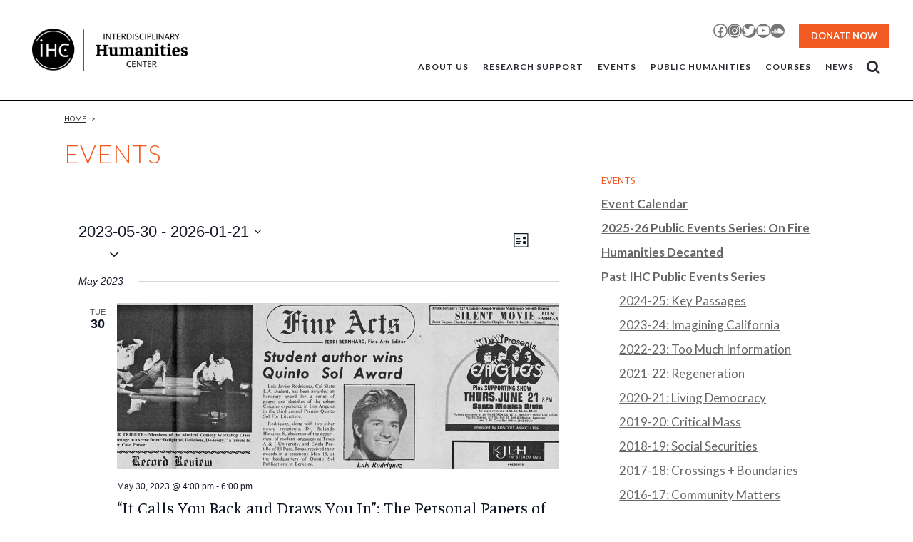

--- FILE ---
content_type: text/html; charset=UTF-8
request_url: https://ihc.ucsb.edu/events/list/?eventDisplay=past
body_size: 149594
content:
	<!DOCTYPE html>
<html lang="en-US">
<head>
	<meta charset="UTF-8" />
	
				<meta name="viewport" content="width=device-width,initial-scale=1,user-scalable=no">
		
            
            
	<link rel="profile" href="http://gmpg.org/xfn/11" />
	<link rel="pingback" href="https://ihc.ucsb.edu/xmlrpc.php" />

	<link rel='stylesheet' id='tribe-events-views-v2-bootstrap-datepicker-styles-css' href='https://ihc.ucsb.edu/wp-content/plugins/the-events-calendar/vendor/bootstrap-datepicker/css/bootstrap-datepicker.standalone.min.css?ver=6.15.1.1' type='text/css' media='all' />
<link rel='stylesheet' id='tec-variables-skeleton-css' href='https://ihc.ucsb.edu/wp-content/plugins/the-events-calendar/common/build/css/variables-skeleton.css?ver=6.9.2' type='text/css' media='all' />
<link rel='stylesheet' id='tribe-common-skeleton-style-css' href='https://ihc.ucsb.edu/wp-content/plugins/the-events-calendar/common/build/css/common-skeleton.css?ver=6.9.2' type='text/css' media='all' />
<link rel='stylesheet' id='tribe-tooltipster-css-css' href='https://ihc.ucsb.edu/wp-content/plugins/the-events-calendar/common/vendor/tooltipster/tooltipster.bundle.min.css?ver=6.9.2' type='text/css' media='all' />
<link rel='stylesheet' id='tribe-events-views-v2-skeleton-css' href='https://ihc.ucsb.edu/wp-content/plugins/the-events-calendar/build/css/views-skeleton.css?ver=6.15.1.1' type='text/css' media='all' />
<link rel='stylesheet' id='tec-variables-full-css' href='https://ihc.ucsb.edu/wp-content/plugins/the-events-calendar/common/build/css/variables-full.css?ver=6.9.2' type='text/css' media='all' />
<link rel='stylesheet' id='tribe-common-full-style-css' href='https://ihc.ucsb.edu/wp-content/plugins/the-events-calendar/common/build/css/common-full.css?ver=6.9.2' type='text/css' media='all' />
<link rel='stylesheet' id='tribe-events-views-v2-full-css' href='https://ihc.ucsb.edu/wp-content/plugins/the-events-calendar/build/css/views-full.css?ver=6.15.1.1' type='text/css' media='all' />
<link rel='stylesheet' id='tribe-events-views-v2-print-css' href='https://ihc.ucsb.edu/wp-content/plugins/the-events-calendar/build/css/views-print.css?ver=6.15.1.1' type='text/css' media='print' />
<link rel='stylesheet' id='tribe-events-pro-views-v2-print-css' href='https://ihc.ucsb.edu/wp-content/plugins/events-calendar-pro/build/css/views-print.css?ver=7.7.2' type='text/css' media='print' />
<meta name='robots' content='index, follow, max-image-preview:large, max-snippet:-1, max-video-preview:-1' />
	<style>img:is([sizes="auto" i], [sizes^="auto," i]) { contain-intrinsic-size: 3000px 1500px }</style>
	<script id="cookieyes" type="text/javascript" src="https://cdn-cookieyes.com/client_data/5fb51d48f0b892ee66ae4d10/script.js"></script>
	<!-- This site is optimized with the Yoast SEO plugin v25.8 - https://yoast.com/wordpress/plugins/seo/ -->
	<title>Past Events from April 12, 2018 &#8211; October 5, 2017 &#8211; Interdisciplinary Humanities Center UCSB</title>
	<link rel="canonical" href="https://www.ihc.ucsb.edu/events/" />
	<link rel="next" href="https://www.ihc.ucsb.edu/events/page/2/" />
	<meta property="og:locale" content="en_US" />
	<meta property="og:type" content="website" />
	<meta property="og:title" content="Events - Interdisciplinary Humanities Center UCSB" />
	<meta property="og:url" content="https://www.ihc.ucsb.edu/events/" />
	<meta property="og:site_name" content="Interdisciplinary Humanities Center UCSB" />
	<meta name="twitter:card" content="summary_large_image" />
	<meta name="twitter:site" content="@ihcucsb" />
	<script type="application/ld+json" class="yoast-schema-graph">{"@context":"https://schema.org","@graph":[{"@type":"CollectionPage","@id":"https://www.ihc.ucsb.edu/events/","url":"https://www.ihc.ucsb.edu/events/","name":"Events - Interdisciplinary Humanities Center UCSB","isPartOf":{"@id":"https://ihc.ucsb.edu/#website"},"primaryImageOfPage":{"@id":"https://www.ihc.ucsb.edu/events/#primaryimage"},"image":{"@id":"https://www.ihc.ucsb.edu/events/#primaryimage"},"thumbnailUrl":"https://ihc.ucsb.edu/wp-content/uploads/2026/01/LANA_TATOUR_Event-1.png","breadcrumb":{"@id":"https://www.ihc.ucsb.edu/events/#breadcrumb"},"inLanguage":"en-US"},{"@type":"ImageObject","inLanguage":"en-US","@id":"https://www.ihc.ucsb.edu/events/#primaryimage","url":"https://ihc.ucsb.edu/wp-content/uploads/2026/01/LANA_TATOUR_Event-1.png","contentUrl":"https://ihc.ucsb.edu/wp-content/uploads/2026/01/LANA_TATOUR_Event-1.png","width":1200,"height":450,"caption":"race and the question of palestine is written on white on an abstract, muted background"},{"@type":"BreadcrumbList","@id":"https://www.ihc.ucsb.edu/events/#breadcrumb","itemListElement":[{"@type":"ListItem","position":1,"name":"Home","item":"https://www.ihc.ucsb.edu/"},{"@type":"ListItem","position":2,"name":"Events"}]},{"@type":"WebSite","@id":"https://ihc.ucsb.edu/#website","url":"https://ihc.ucsb.edu/","name":"Interdisciplinary Humanities Center UCSB","description":"University of California, Santa Barbara","publisher":{"@id":"https://ihc.ucsb.edu/#organization"},"potentialAction":[{"@type":"SearchAction","target":{"@type":"EntryPoint","urlTemplate":"https://ihc.ucsb.edu/?s={search_term_string}"},"query-input":{"@type":"PropertyValueSpecification","valueRequired":true,"valueName":"search_term_string"}}],"inLanguage":"en-US"},{"@type":"Organization","@id":"https://ihc.ucsb.edu/#organization","name":"Interdisciplinary Humanities Center","url":"https://ihc.ucsb.edu/","logo":{"@type":"ImageObject","inLanguage":"en-US","@id":"https://ihc.ucsb.edu/#/schema/logo/image/","url":"https://www.ihc.ucsb.edu/wp-content/uploads/2020/04/IHC_logo_Event.jpg","contentUrl":"https://www.ihc.ucsb.edu/wp-content/uploads/2020/04/IHC_logo_Event.jpg","width":1200,"height":450,"caption":"Interdisciplinary Humanities Center"},"image":{"@id":"https://ihc.ucsb.edu/#/schema/logo/image/"},"sameAs":["https://www.facebook.com/ihcucsb/","https://x.com/ihcucsb"]}]}</script>
	<!-- / Yoast SEO plugin. -->


<link rel='dns-prefetch' href='//ihc.ucsb.edu' />
<link rel='dns-prefetch' href='//fonts.googleapis.com' />
<link rel="alternate" type="application/rss+xml" title="Interdisciplinary Humanities Center UCSB &raquo; Feed" href="https://ihc.ucsb.edu/feed/" />
<link rel="alternate" type="application/rss+xml" title="Interdisciplinary Humanities Center UCSB &raquo; Comments Feed" href="https://ihc.ucsb.edu/comments/feed/" />
<link rel="alternate" type="text/calendar" title="Interdisciplinary Humanities Center UCSB &raquo; iCal Feed" href="https://ihc.ucsb.edu/events/?ical=1" />
<link rel="alternate" type="application/rss+xml" title="Interdisciplinary Humanities Center UCSB &raquo; Events Feed" href="https://ihc.ucsb.edu/events/feed/" />
		<!-- This site uses the Google Analytics by MonsterInsights plugin v9.7.0 - Using Analytics tracking - https://www.monsterinsights.com/ -->
		<!-- Note: MonsterInsights is not currently configured on this site. The site owner needs to authenticate with Google Analytics in the MonsterInsights settings panel. -->
					<!-- No tracking code set -->
				<!-- / Google Analytics by MonsterInsights -->
		<script type="text/javascript">
/* <![CDATA[ */
window._wpemojiSettings = {"baseUrl":"https:\/\/s.w.org\/images\/core\/emoji\/16.0.1\/72x72\/","ext":".png","svgUrl":"https:\/\/s.w.org\/images\/core\/emoji\/16.0.1\/svg\/","svgExt":".svg","source":{"concatemoji":"https:\/\/ihc.ucsb.edu\/wp-includes\/js\/wp-emoji-release.min.js?ver=6.8.2"}};
/*! This file is auto-generated */
!function(s,n){var o,i,e;function c(e){try{var t={supportTests:e,timestamp:(new Date).valueOf()};sessionStorage.setItem(o,JSON.stringify(t))}catch(e){}}function p(e,t,n){e.clearRect(0,0,e.canvas.width,e.canvas.height),e.fillText(t,0,0);var t=new Uint32Array(e.getImageData(0,0,e.canvas.width,e.canvas.height).data),a=(e.clearRect(0,0,e.canvas.width,e.canvas.height),e.fillText(n,0,0),new Uint32Array(e.getImageData(0,0,e.canvas.width,e.canvas.height).data));return t.every(function(e,t){return e===a[t]})}function u(e,t){e.clearRect(0,0,e.canvas.width,e.canvas.height),e.fillText(t,0,0);for(var n=e.getImageData(16,16,1,1),a=0;a<n.data.length;a++)if(0!==n.data[a])return!1;return!0}function f(e,t,n,a){switch(t){case"flag":return n(e,"\ud83c\udff3\ufe0f\u200d\u26a7\ufe0f","\ud83c\udff3\ufe0f\u200b\u26a7\ufe0f")?!1:!n(e,"\ud83c\udde8\ud83c\uddf6","\ud83c\udde8\u200b\ud83c\uddf6")&&!n(e,"\ud83c\udff4\udb40\udc67\udb40\udc62\udb40\udc65\udb40\udc6e\udb40\udc67\udb40\udc7f","\ud83c\udff4\u200b\udb40\udc67\u200b\udb40\udc62\u200b\udb40\udc65\u200b\udb40\udc6e\u200b\udb40\udc67\u200b\udb40\udc7f");case"emoji":return!a(e,"\ud83e\udedf")}return!1}function g(e,t,n,a){var r="undefined"!=typeof WorkerGlobalScope&&self instanceof WorkerGlobalScope?new OffscreenCanvas(300,150):s.createElement("canvas"),o=r.getContext("2d",{willReadFrequently:!0}),i=(o.textBaseline="top",o.font="600 32px Arial",{});return e.forEach(function(e){i[e]=t(o,e,n,a)}),i}function t(e){var t=s.createElement("script");t.src=e,t.defer=!0,s.head.appendChild(t)}"undefined"!=typeof Promise&&(o="wpEmojiSettingsSupports",i=["flag","emoji"],n.supports={everything:!0,everythingExceptFlag:!0},e=new Promise(function(e){s.addEventListener("DOMContentLoaded",e,{once:!0})}),new Promise(function(t){var n=function(){try{var e=JSON.parse(sessionStorage.getItem(o));if("object"==typeof e&&"number"==typeof e.timestamp&&(new Date).valueOf()<e.timestamp+604800&&"object"==typeof e.supportTests)return e.supportTests}catch(e){}return null}();if(!n){if("undefined"!=typeof Worker&&"undefined"!=typeof OffscreenCanvas&&"undefined"!=typeof URL&&URL.createObjectURL&&"undefined"!=typeof Blob)try{var e="postMessage("+g.toString()+"("+[JSON.stringify(i),f.toString(),p.toString(),u.toString()].join(",")+"));",a=new Blob([e],{type:"text/javascript"}),r=new Worker(URL.createObjectURL(a),{name:"wpTestEmojiSupports"});return void(r.onmessage=function(e){c(n=e.data),r.terminate(),t(n)})}catch(e){}c(n=g(i,f,p,u))}t(n)}).then(function(e){for(var t in e)n.supports[t]=e[t],n.supports.everything=n.supports.everything&&n.supports[t],"flag"!==t&&(n.supports.everythingExceptFlag=n.supports.everythingExceptFlag&&n.supports[t]);n.supports.everythingExceptFlag=n.supports.everythingExceptFlag&&!n.supports.flag,n.DOMReady=!1,n.readyCallback=function(){n.DOMReady=!0}}).then(function(){return e}).then(function(){var e;n.supports.everything||(n.readyCallback(),(e=n.source||{}).concatemoji?t(e.concatemoji):e.wpemoji&&e.twemoji&&(t(e.twemoji),t(e.wpemoji)))}))}((window,document),window._wpemojiSettings);
/* ]]> */
</script>
<link rel='stylesheet' id='wpra-lightbox-css' href='https://ihc.ucsb.edu/wp-content/plugins/wp-rss-aggregator/core/css/jquery-colorbox.css?ver=1.4.33' type='text/css' media='all' />
<link rel='stylesheet' id='tribe-events-virtual-skeleton-css' href='https://ihc.ucsb.edu/wp-content/plugins/events-calendar-pro/build/css/events-virtual-skeleton.css?ver=7.7.2' type='text/css' media='all' />
<link rel='stylesheet' id='tribe-events-virtual-full-css' href='https://ihc.ucsb.edu/wp-content/plugins/events-calendar-pro/build/css/events-virtual-full.css?ver=7.7.2' type='text/css' media='all' />
<link rel='stylesheet' id='tec-events-pro-single-css' href='https://ihc.ucsb.edu/wp-content/plugins/events-calendar-pro/build/css/events-single.css?ver=7.7.2' type='text/css' media='all' />
<link rel='stylesheet' id='tribe-events-pro-mini-calendar-block-styles-css' href='https://ihc.ucsb.edu/wp-content/plugins/events-calendar-pro/build/css/tribe-events-pro-mini-calendar-block.css?ver=7.7.2' type='text/css' media='all' />
<style id='wp-emoji-styles-inline-css' type='text/css'>

	img.wp-smiley, img.emoji {
		display: inline !important;
		border: none !important;
		box-shadow: none !important;
		height: 1em !important;
		width: 1em !important;
		margin: 0 0.07em !important;
		vertical-align: -0.1em !important;
		background: none !important;
		padding: 0 !important;
	}
</style>
<link rel='stylesheet' id='wp-block-library-css' href='https://ihc.ucsb.edu/wp-includes/css/dist/block-library/style.min.css?ver=6.8.2' type='text/css' media='all' />
<style id='classic-theme-styles-inline-css' type='text/css'>
/*! This file is auto-generated */
.wp-block-button__link{color:#fff;background-color:#32373c;border-radius:9999px;box-shadow:none;text-decoration:none;padding:calc(.667em + 2px) calc(1.333em + 2px);font-size:1.125em}.wp-block-file__button{background:#32373c;color:#fff;text-decoration:none}
</style>
<link rel='stylesheet' id='wpra-displays-css' href='https://ihc.ucsb.edu/wp-content/plugins/wp-rss-aggregator/core/css/displays.css?ver=5.0.2' type='text/css' media='all' />
<style id='global-styles-inline-css' type='text/css'>
:root{--wp--preset--aspect-ratio--square: 1;--wp--preset--aspect-ratio--4-3: 4/3;--wp--preset--aspect-ratio--3-4: 3/4;--wp--preset--aspect-ratio--3-2: 3/2;--wp--preset--aspect-ratio--2-3: 2/3;--wp--preset--aspect-ratio--16-9: 16/9;--wp--preset--aspect-ratio--9-16: 9/16;--wp--preset--color--black: #000000;--wp--preset--color--cyan-bluish-gray: #abb8c3;--wp--preset--color--white: #ffffff;--wp--preset--color--pale-pink: #f78da7;--wp--preset--color--vivid-red: #cf2e2e;--wp--preset--color--luminous-vivid-orange: #ff6900;--wp--preset--color--luminous-vivid-amber: #fcb900;--wp--preset--color--light-green-cyan: #7bdcb5;--wp--preset--color--vivid-green-cyan: #00d084;--wp--preset--color--pale-cyan-blue: #8ed1fc;--wp--preset--color--vivid-cyan-blue: #0693e3;--wp--preset--color--vivid-purple: #9b51e0;--wp--preset--gradient--vivid-cyan-blue-to-vivid-purple: linear-gradient(135deg,rgba(6,147,227,1) 0%,rgb(155,81,224) 100%);--wp--preset--gradient--light-green-cyan-to-vivid-green-cyan: linear-gradient(135deg,rgb(122,220,180) 0%,rgb(0,208,130) 100%);--wp--preset--gradient--luminous-vivid-amber-to-luminous-vivid-orange: linear-gradient(135deg,rgba(252,185,0,1) 0%,rgba(255,105,0,1) 100%);--wp--preset--gradient--luminous-vivid-orange-to-vivid-red: linear-gradient(135deg,rgba(255,105,0,1) 0%,rgb(207,46,46) 100%);--wp--preset--gradient--very-light-gray-to-cyan-bluish-gray: linear-gradient(135deg,rgb(238,238,238) 0%,rgb(169,184,195) 100%);--wp--preset--gradient--cool-to-warm-spectrum: linear-gradient(135deg,rgb(74,234,220) 0%,rgb(151,120,209) 20%,rgb(207,42,186) 40%,rgb(238,44,130) 60%,rgb(251,105,98) 80%,rgb(254,248,76) 100%);--wp--preset--gradient--blush-light-purple: linear-gradient(135deg,rgb(255,206,236) 0%,rgb(152,150,240) 100%);--wp--preset--gradient--blush-bordeaux: linear-gradient(135deg,rgb(254,205,165) 0%,rgb(254,45,45) 50%,rgb(107,0,62) 100%);--wp--preset--gradient--luminous-dusk: linear-gradient(135deg,rgb(255,203,112) 0%,rgb(199,81,192) 50%,rgb(65,88,208) 100%);--wp--preset--gradient--pale-ocean: linear-gradient(135deg,rgb(255,245,203) 0%,rgb(182,227,212) 50%,rgb(51,167,181) 100%);--wp--preset--gradient--electric-grass: linear-gradient(135deg,rgb(202,248,128) 0%,rgb(113,206,126) 100%);--wp--preset--gradient--midnight: linear-gradient(135deg,rgb(2,3,129) 0%,rgb(40,116,252) 100%);--wp--preset--font-size--small: 13px;--wp--preset--font-size--medium: 20px;--wp--preset--font-size--large: 36px;--wp--preset--font-size--x-large: 42px;--wp--preset--spacing--20: 0.44rem;--wp--preset--spacing--30: 0.67rem;--wp--preset--spacing--40: 1rem;--wp--preset--spacing--50: 1.5rem;--wp--preset--spacing--60: 2.25rem;--wp--preset--spacing--70: 3.38rem;--wp--preset--spacing--80: 5.06rem;--wp--preset--shadow--natural: 6px 6px 9px rgba(0, 0, 0, 0.2);--wp--preset--shadow--deep: 12px 12px 50px rgba(0, 0, 0, 0.4);--wp--preset--shadow--sharp: 6px 6px 0px rgba(0, 0, 0, 0.2);--wp--preset--shadow--outlined: 6px 6px 0px -3px rgba(255, 255, 255, 1), 6px 6px rgba(0, 0, 0, 1);--wp--preset--shadow--crisp: 6px 6px 0px rgba(0, 0, 0, 1);}:where(.is-layout-flex){gap: 0.5em;}:where(.is-layout-grid){gap: 0.5em;}body .is-layout-flex{display: flex;}.is-layout-flex{flex-wrap: wrap;align-items: center;}.is-layout-flex > :is(*, div){margin: 0;}body .is-layout-grid{display: grid;}.is-layout-grid > :is(*, div){margin: 0;}:where(.wp-block-columns.is-layout-flex){gap: 2em;}:where(.wp-block-columns.is-layout-grid){gap: 2em;}:where(.wp-block-post-template.is-layout-flex){gap: 1.25em;}:where(.wp-block-post-template.is-layout-grid){gap: 1.25em;}.has-black-color{color: var(--wp--preset--color--black) !important;}.has-cyan-bluish-gray-color{color: var(--wp--preset--color--cyan-bluish-gray) !important;}.has-white-color{color: var(--wp--preset--color--white) !important;}.has-pale-pink-color{color: var(--wp--preset--color--pale-pink) !important;}.has-vivid-red-color{color: var(--wp--preset--color--vivid-red) !important;}.has-luminous-vivid-orange-color{color: var(--wp--preset--color--luminous-vivid-orange) !important;}.has-luminous-vivid-amber-color{color: var(--wp--preset--color--luminous-vivid-amber) !important;}.has-light-green-cyan-color{color: var(--wp--preset--color--light-green-cyan) !important;}.has-vivid-green-cyan-color{color: var(--wp--preset--color--vivid-green-cyan) !important;}.has-pale-cyan-blue-color{color: var(--wp--preset--color--pale-cyan-blue) !important;}.has-vivid-cyan-blue-color{color: var(--wp--preset--color--vivid-cyan-blue) !important;}.has-vivid-purple-color{color: var(--wp--preset--color--vivid-purple) !important;}.has-black-background-color{background-color: var(--wp--preset--color--black) !important;}.has-cyan-bluish-gray-background-color{background-color: var(--wp--preset--color--cyan-bluish-gray) !important;}.has-white-background-color{background-color: var(--wp--preset--color--white) !important;}.has-pale-pink-background-color{background-color: var(--wp--preset--color--pale-pink) !important;}.has-vivid-red-background-color{background-color: var(--wp--preset--color--vivid-red) !important;}.has-luminous-vivid-orange-background-color{background-color: var(--wp--preset--color--luminous-vivid-orange) !important;}.has-luminous-vivid-amber-background-color{background-color: var(--wp--preset--color--luminous-vivid-amber) !important;}.has-light-green-cyan-background-color{background-color: var(--wp--preset--color--light-green-cyan) !important;}.has-vivid-green-cyan-background-color{background-color: var(--wp--preset--color--vivid-green-cyan) !important;}.has-pale-cyan-blue-background-color{background-color: var(--wp--preset--color--pale-cyan-blue) !important;}.has-vivid-cyan-blue-background-color{background-color: var(--wp--preset--color--vivid-cyan-blue) !important;}.has-vivid-purple-background-color{background-color: var(--wp--preset--color--vivid-purple) !important;}.has-black-border-color{border-color: var(--wp--preset--color--black) !important;}.has-cyan-bluish-gray-border-color{border-color: var(--wp--preset--color--cyan-bluish-gray) !important;}.has-white-border-color{border-color: var(--wp--preset--color--white) !important;}.has-pale-pink-border-color{border-color: var(--wp--preset--color--pale-pink) !important;}.has-vivid-red-border-color{border-color: var(--wp--preset--color--vivid-red) !important;}.has-luminous-vivid-orange-border-color{border-color: var(--wp--preset--color--luminous-vivid-orange) !important;}.has-luminous-vivid-amber-border-color{border-color: var(--wp--preset--color--luminous-vivid-amber) !important;}.has-light-green-cyan-border-color{border-color: var(--wp--preset--color--light-green-cyan) !important;}.has-vivid-green-cyan-border-color{border-color: var(--wp--preset--color--vivid-green-cyan) !important;}.has-pale-cyan-blue-border-color{border-color: var(--wp--preset--color--pale-cyan-blue) !important;}.has-vivid-cyan-blue-border-color{border-color: var(--wp--preset--color--vivid-cyan-blue) !important;}.has-vivid-purple-border-color{border-color: var(--wp--preset--color--vivid-purple) !important;}.has-vivid-cyan-blue-to-vivid-purple-gradient-background{background: var(--wp--preset--gradient--vivid-cyan-blue-to-vivid-purple) !important;}.has-light-green-cyan-to-vivid-green-cyan-gradient-background{background: var(--wp--preset--gradient--light-green-cyan-to-vivid-green-cyan) !important;}.has-luminous-vivid-amber-to-luminous-vivid-orange-gradient-background{background: var(--wp--preset--gradient--luminous-vivid-amber-to-luminous-vivid-orange) !important;}.has-luminous-vivid-orange-to-vivid-red-gradient-background{background: var(--wp--preset--gradient--luminous-vivid-orange-to-vivid-red) !important;}.has-very-light-gray-to-cyan-bluish-gray-gradient-background{background: var(--wp--preset--gradient--very-light-gray-to-cyan-bluish-gray) !important;}.has-cool-to-warm-spectrum-gradient-background{background: var(--wp--preset--gradient--cool-to-warm-spectrum) !important;}.has-blush-light-purple-gradient-background{background: var(--wp--preset--gradient--blush-light-purple) !important;}.has-blush-bordeaux-gradient-background{background: var(--wp--preset--gradient--blush-bordeaux) !important;}.has-luminous-dusk-gradient-background{background: var(--wp--preset--gradient--luminous-dusk) !important;}.has-pale-ocean-gradient-background{background: var(--wp--preset--gradient--pale-ocean) !important;}.has-electric-grass-gradient-background{background: var(--wp--preset--gradient--electric-grass) !important;}.has-midnight-gradient-background{background: var(--wp--preset--gradient--midnight) !important;}.has-small-font-size{font-size: var(--wp--preset--font-size--small) !important;}.has-medium-font-size{font-size: var(--wp--preset--font-size--medium) !important;}.has-large-font-size{font-size: var(--wp--preset--font-size--large) !important;}.has-x-large-font-size{font-size: var(--wp--preset--font-size--x-large) !important;}
:where(.wp-block-post-template.is-layout-flex){gap: 1.25em;}:where(.wp-block-post-template.is-layout-grid){gap: 1.25em;}
:where(.wp-block-columns.is-layout-flex){gap: 2em;}:where(.wp-block-columns.is-layout-grid){gap: 2em;}
:root :where(.wp-block-pullquote){font-size: 1.5em;line-height: 1.6;}
</style>
<link rel='stylesheet' id='wpa-style-css' href='https://ihc.ucsb.edu/wp-content/plugins/wp-accessibility/css/wpa-style.css?ver=2.2.1' type='text/css' media='all' />
<style id='wpa-style-inline-css' type='text/css'>

.wpa-hide-ltr#skiplinks a, .wpa-hide-ltr#skiplinks a:hover, .wpa-hide-ltr#skiplinks a:visited {
	
}
.wpa-hide-ltr#skiplinks a:active,  .wpa-hide-ltr#skiplinks a:focus {
	
}
	:root { --admin-bar-top : 7px; }
</style>
<link rel='stylesheet' id='faustina-css' href='https://fonts.googleapis.com/css?family=Faustina%3A400%2C400i%2C500%2C500i%2C600%2C600i&#038;ver=6.8.2' type='text/css' media='all' />
<link rel='stylesheet' id='mediaelement-css' href='https://ihc.ucsb.edu/wp-includes/js/mediaelement/mediaelementplayer-legacy.min.css?ver=4.2.17' type='text/css' media='all' />
<link rel='stylesheet' id='wp-mediaelement-css' href='https://ihc.ucsb.edu/wp-includes/js/mediaelement/wp-mediaelement.min.css?ver=6.8.2' type='text/css' media='all' />
<link rel='stylesheet' id='bridge-default-style-css' href='https://ihc.ucsb.edu/wp-content/themes/bridge/style.css?ver=6.8.2' type='text/css' media='all' />
<link rel='stylesheet' id='bridge-qode-font_awesome-css' href='https://ihc.ucsb.edu/wp-content/themes/bridge/css/font-awesome/css/font-awesome.min.css?ver=6.8.2' type='text/css' media='all' />
<link rel='stylesheet' id='bridge-qode-font_elegant-css' href='https://ihc.ucsb.edu/wp-content/themes/bridge/css/elegant-icons/style.min.css?ver=6.8.2' type='text/css' media='all' />
<link rel='stylesheet' id='bridge-qode-linea_icons-css' href='https://ihc.ucsb.edu/wp-content/themes/bridge/css/linea-icons/style.css?ver=6.8.2' type='text/css' media='all' />
<link rel='stylesheet' id='bridge-qode-dripicons-css' href='https://ihc.ucsb.edu/wp-content/themes/bridge/css/dripicons/dripicons.css?ver=6.8.2' type='text/css' media='all' />
<link rel='stylesheet' id='bridge-qode-kiko-css' href='https://ihc.ucsb.edu/wp-content/themes/bridge/css/kiko/kiko-all.css?ver=6.8.2' type='text/css' media='all' />
<link rel='stylesheet' id='bridge-qode-font_awesome_5-css' href='https://ihc.ucsb.edu/wp-content/themes/bridge/css/font-awesome-5/css/font-awesome-5.min.css?ver=6.8.2' type='text/css' media='all' />
<link rel='stylesheet' id='bridge-stylesheet-css' href='https://ihc.ucsb.edu/wp-content/themes/bridge/css/stylesheet.min.css?ver=6.8.2' type='text/css' media='all' />
<style id='bridge-stylesheet-inline-css' type='text/css'>
   .archive.disabled_footer_top .footer_top_holder, .archive.disabled_footer_bottom .footer_bottom_holder { display: none;}


</style>
<link rel='stylesheet' id='bridge-print-css' href='https://ihc.ucsb.edu/wp-content/themes/bridge/css/print.css?ver=6.8.2' type='text/css' media='all' />
<link rel='stylesheet' id='bridge-style-dynamic-css' href='https://ihc.ucsb.edu/wp-content/themes/bridge/css/style_dynamic_callback.php?ver=6.8.2' type='text/css' media='all' />
<link rel='stylesheet' id='bridge-responsive-css' href='https://ihc.ucsb.edu/wp-content/themes/bridge/css/responsive.min.css?ver=6.8.2' type='text/css' media='all' />
<link rel='stylesheet' id='bridge-style-dynamic-responsive-css' href='https://ihc.ucsb.edu/wp-content/themes/bridge/css/style_dynamic_responsive_callback.php?ver=6.8.2' type='text/css' media='all' />
<link rel='stylesheet' id='js_composer_front-css' href='https://ihc.ucsb.edu/wp-content/plugins/js_composer/assets/css/js_composer.min.css?ver=8.6.1' type='text/css' media='all' />
<link rel='stylesheet' id='bridge-style-handle-google-fonts-css' href='https://fonts.googleapis.com/css?family=Raleway%3A100%2C200%2C300%2C400%2C500%2C600%2C700%2C800%2C900%2C100italic%2C300italic%2C400italic%2C700italic%7CLato%3A100%2C200%2C300%2C400%2C500%2C600%2C700%2C800%2C900%2C100italic%2C300italic%2C400italic%2C700italic%7CRoboto+Slab%3A100%2C200%2C300%2C400%2C500%2C600%2C700%2C800%2C900%2C100italic%2C300italic%2C400italic%2C700italic%7CFauna+One%3A100%2C200%2C300%2C400%2C500%2C600%2C700%2C800%2C900%2C100italic%2C300italic%2C400italic%2C700italic&#038;subset=latin%2Clatin-ext&#038;ver=1.0.0' type='text/css' media='all' />
<link rel='stylesheet' id='bridge-core-dashboard-style-css' href='https://ihc.ucsb.edu/wp-content/plugins/bridge-core/modules/core-dashboard/assets/css/core-dashboard.min.css?ver=6.8.2' type='text/css' media='all' />
<link rel='stylesheet' id='childstyle-css' href='https://ihc.ucsb.edu/wp-content/themes/bridge-ihc/style.css?ver=6.8.2' type='text/css' media='all' />
<link rel='stylesheet' id='tec-category-colors-frontend-styles-css' href='https://ihc.ucsb.edu/wp-content/plugins/the-events-calendar/build//css/category-colors/frontend-category.css?ver=6.15.1.1' type='text/css' media='all' />
<style id='tec-category-colors-frontend-styles-inline-css' type='text/css'>
.tribe_events_cat-ihc-series{--tec-color-category-primary:#0a0202}.tribe_events_cat-ihc-research-focus-groups{--tec-color-category-primary:#8224e3}.tribe_events_cat-ihc-sub-units{--tec-color-category-primary:#008e91}.tribe_events_cat-iv-live-improvability{--tec-color-category-primary:#ce0000}.tribe_events_cat-magic-lantern-films{--tec-color-category-primary:#ff1654}.tribe_events_cat-other-events{--tec-color-category-primary:#0a0a0a}.tribe_events_cat-ihc-research-support{--tec-color-category-primary:#7aa008}.tribe_events_cat-humanities-decanted{--tec-color-category-primary:#f4c722}.tribe_events_cat-raab-writer-in-residence{--tec-color-category-primary:#6fe2ac}.tribe_events_cat-critical-mass{--tec-color-category-primary:#ea5f3c}.tribe_events_cat-living-democracy{--tec-color-category-primary:#48853e}.tribe_events_cat-regeneration{--tec-color-category-primary:#3b5392}.tribe_events_cat-toomuchinformation{--tec-color-category-primary:#ea5f3c}.tribe_events_cat-imaginingcalifornia{--tec-color-category-primary:#ea5f3c}.tribe_events_cat-key-passages{--tec-color-category-primary:#003660}.tribe_events_cat-on-fire{--tec-color-category-primary:#ff6600}
</style>
<link rel='stylesheet' id='tec-category-colors-frontend-legend-styles-css' href='https://ihc.ucsb.edu/wp-content/plugins/the-events-calendar/build//css/category-colors/category-legend.css?ver=6.15.1.1' type='text/css' media='all' />
<script type="text/javascript" src="https://ihc.ucsb.edu/wp-includes/js/jquery/jquery.min.js?ver=3.7.1" id="jquery-core-js"></script>
<script type="text/javascript" src="https://ihc.ucsb.edu/wp-includes/js/jquery/jquery-migrate.min.js?ver=3.4.1" id="jquery-migrate-js"></script>
<script type="text/javascript" src="https://ihc.ucsb.edu/wp-content/plugins/the-events-calendar/common/build/js/tribe-common.js?ver=9c44e11f3503a33e9540" id="tribe-common-js"></script>
<script type="text/javascript" src="https://ihc.ucsb.edu/wp-content/plugins/the-events-calendar/build/js/views/breakpoints.js?ver=4208de2df2852e0b91ec" id="tribe-events-views-v2-breakpoints-js"></script>
<script type="text/javascript" src="//ihc.ucsb.edu/wp-content/plugins/revslider/sr6/assets/js/rbtools.min.js?ver=6.7.29" async id="tp-tools-js"></script>
<script type="text/javascript" src="//ihc.ucsb.edu/wp-content/plugins/revslider/sr6/assets/js/rs6.min.js?ver=6.7.35" async id="revmin-js"></script>
<script type="text/javascript" src="https://ihc.ucsb.edu/wp-content/themes/bridge-ihc/js/load_more.js?ver=6.8.2" id="load_more-js"></script>
<script></script><link rel="https://api.w.org/" href="https://ihc.ucsb.edu/wp-json/" /><link rel="EditURI" type="application/rsd+xml" title="RSD" href="https://ihc.ucsb.edu/xmlrpc.php?rsd" />
<meta name="tec-api-version" content="v1"><meta name="tec-api-origin" content="https://ihc.ucsb.edu"><link rel="alternate" href="https://ihc.ucsb.edu/wp-json/tribe/events/v1/" /><meta name="generator" content="Powered by WPBakery Page Builder - drag and drop page builder for WordPress."/>
<meta name="generator" content="Powered by Slider Revolution 6.7.35 - responsive, Mobile-Friendly Slider Plugin for WordPress with comfortable drag and drop interface." />
<link rel="icon" href="https://ihc.ucsb.edu/wp-content/uploads/2015/08/cropped-favicon-32x32.png" sizes="32x32" />
<link rel="icon" href="https://ihc.ucsb.edu/wp-content/uploads/2015/08/cropped-favicon-192x192.png" sizes="192x192" />
<link rel="apple-touch-icon" href="https://ihc.ucsb.edu/wp-content/uploads/2015/08/cropped-favicon-180x180.png" />
<meta name="msapplication-TileImage" content="https://ihc.ucsb.edu/wp-content/uploads/2015/08/cropped-favicon-270x270.png" />
<script>function setREVStartSize(e){
			//window.requestAnimationFrame(function() {
				window.RSIW = window.RSIW===undefined ? window.innerWidth : window.RSIW;
				window.RSIH = window.RSIH===undefined ? window.innerHeight : window.RSIH;
				try {
					var pw = document.getElementById(e.c).parentNode.offsetWidth,
						newh;
					pw = pw===0 || isNaN(pw) || (e.l=="fullwidth" || e.layout=="fullwidth") ? window.RSIW : pw;
					e.tabw = e.tabw===undefined ? 0 : parseInt(e.tabw);
					e.thumbw = e.thumbw===undefined ? 0 : parseInt(e.thumbw);
					e.tabh = e.tabh===undefined ? 0 : parseInt(e.tabh);
					e.thumbh = e.thumbh===undefined ? 0 : parseInt(e.thumbh);
					e.tabhide = e.tabhide===undefined ? 0 : parseInt(e.tabhide);
					e.thumbhide = e.thumbhide===undefined ? 0 : parseInt(e.thumbhide);
					e.mh = e.mh===undefined || e.mh=="" || e.mh==="auto" ? 0 : parseInt(e.mh,0);
					if(e.layout==="fullscreen" || e.l==="fullscreen")
						newh = Math.max(e.mh,window.RSIH);
					else{
						e.gw = Array.isArray(e.gw) ? e.gw : [e.gw];
						for (var i in e.rl) if (e.gw[i]===undefined || e.gw[i]===0) e.gw[i] = e.gw[i-1];
						e.gh = e.el===undefined || e.el==="" || (Array.isArray(e.el) && e.el.length==0)? e.gh : e.el;
						e.gh = Array.isArray(e.gh) ? e.gh : [e.gh];
						for (var i in e.rl) if (e.gh[i]===undefined || e.gh[i]===0) e.gh[i] = e.gh[i-1];
											
						var nl = new Array(e.rl.length),
							ix = 0,
							sl;
						e.tabw = e.tabhide>=pw ? 0 : e.tabw;
						e.thumbw = e.thumbhide>=pw ? 0 : e.thumbw;
						e.tabh = e.tabhide>=pw ? 0 : e.tabh;
						e.thumbh = e.thumbhide>=pw ? 0 : e.thumbh;
						for (var i in e.rl) nl[i] = e.rl[i]<window.RSIW ? 0 : e.rl[i];
						sl = nl[0];
						for (var i in nl) if (sl>nl[i] && nl[i]>0) { sl = nl[i]; ix=i;}
						var m = pw>(e.gw[ix]+e.tabw+e.thumbw) ? 1 : (pw-(e.tabw+e.thumbw)) / (e.gw[ix]);
						newh =  (e.gh[ix] * m) + (e.tabh + e.thumbh);
					}
					var el = document.getElementById(e.c);
					if (el!==null && el) el.style.height = newh+"px";
					el = document.getElementById(e.c+"_wrapper");
					if (el!==null && el) {
						el.style.height = newh+"px";
						el.style.display = "block";
					}
				} catch(e){
					console.log("Failure at Presize of Slider:" + e)
				}
			//});
		  };</script>
<noscript><style> .wpb_animate_when_almost_visible { opacity: 1; }</style></noscript></head>

<body class="archive post-type-archive post-type-archive-tribe_events wp-theme-bridge wp-child-theme-bridge-ihc bridge-core-3.3.4.3 tribe-events-page-template tribe-no-js  qode_grid_1300 footer_responsive_adv qode-content-sidebar-responsive qode-child-theme-ver-1.0.0 qode-theme-ver-30.8.8.3 qode-theme-bridge wpb-js-composer js-comp-ver-8.6.1 vc_responsive" itemscope itemtype="http://schema.org/WebPage">




<div class="wrapper">
	<div class="wrapper_inner">

    
		<!-- Google Analytics start -->
				<!-- Google Analytics end -->

		
	<header class=" has_top scroll_top  regular with_border with_hover_bg_color page_header">
    <div class="header_inner clearfix">
        
<form role="search" action="https://ihc.ucsb.edu/" class="qode_search_form_3" method="get">
	                <div class="form_holder_outer">
                    <div class="form_holder">

                        <input type="text" placeholder="Search" name="s" class="qode_search_field" autocomplete="off" />
                        <div class="qode_search_close">
                            <a href="#">
								<i class="qode_icon_font_awesome fa fa-times " ></i>                            </a>
                        </div>
                    </div>
                </div>
				</form>        <div class="header_top_bottom_holder">
            	<div class="header_top clearfix" style='background-color:rgba(255, 255, 255, 1);' >
							<div class="left">
						<div class="inner">
													</div>
					</div>
					<div class="right">
						<div class="inner">
							<div class="header-widget widget_block header-right-widget">
<ul class="wp-block-social-links has-icon-color has-icon-background-color is-layout-flex wp-block-social-links-is-layout-flex"><li style="color: #ffffff; background-color: #757575; " class="wp-social-link wp-social-link-facebook has-white-color wp-block-social-link"><a rel="noopener nofollow" target="_blank" href="https://www.facebook.com/ihcucsb/" class="wp-block-social-link-anchor"><svg width="24" height="24" viewBox="0 0 24 24" version="1.1" xmlns="http://www.w3.org/2000/svg" aria-hidden="true" focusable="false"><path d="M12 2C6.5 2 2 6.5 2 12c0 5 3.7 9.1 8.4 9.9v-7H7.9V12h2.5V9.8c0-2.5 1.5-3.9 3.8-3.9 1.1 0 2.2.2 2.2.2v2.5h-1.3c-1.2 0-1.6.8-1.6 1.6V12h2.8l-.4 2.9h-2.3v7C18.3 21.1 22 17 22 12c0-5.5-4.5-10-10-10z"></path></svg><span class="wp-block-social-link-label screen-reader-text">Facebook</span></a></li>

<li style="color: #ffffff; background-color: #757575; " class="wp-social-link wp-social-link-instagram has-white-color wp-block-social-link"><a rel="noopener nofollow" target="_blank" href="https://www.instagram.com/ihcucsb/" class="wp-block-social-link-anchor"><svg width="24" height="24" viewBox="0 0 24 24" version="1.1" xmlns="http://www.w3.org/2000/svg" aria-hidden="true" focusable="false"><path d="M12,4.622c2.403,0,2.688,0.009,3.637,0.052c0.877,0.04,1.354,0.187,1.671,0.31c0.42,0.163,0.72,0.358,1.035,0.673 c0.315,0.315,0.51,0.615,0.673,1.035c0.123,0.317,0.27,0.794,0.31,1.671c0.043,0.949,0.052,1.234,0.052,3.637 s-0.009,2.688-0.052,3.637c-0.04,0.877-0.187,1.354-0.31,1.671c-0.163,0.42-0.358,0.72-0.673,1.035 c-0.315,0.315-0.615,0.51-1.035,0.673c-0.317,0.123-0.794,0.27-1.671,0.31c-0.949,0.043-1.233,0.052-3.637,0.052 s-2.688-0.009-3.637-0.052c-0.877-0.04-1.354-0.187-1.671-0.31c-0.42-0.163-0.72-0.358-1.035-0.673 c-0.315-0.315-0.51-0.615-0.673-1.035c-0.123-0.317-0.27-0.794-0.31-1.671C4.631,14.688,4.622,14.403,4.622,12 s0.009-2.688,0.052-3.637c0.04-0.877,0.187-1.354,0.31-1.671c0.163-0.42,0.358-0.72,0.673-1.035 c0.315-0.315,0.615-0.51,1.035-0.673c0.317-0.123,0.794-0.27,1.671-0.31C9.312,4.631,9.597,4.622,12,4.622 M12,3 C9.556,3,9.249,3.01,8.289,3.054C7.331,3.098,6.677,3.25,6.105,3.472C5.513,3.702,5.011,4.01,4.511,4.511 c-0.5,0.5-0.808,1.002-1.038,1.594C3.25,6.677,3.098,7.331,3.054,8.289C3.01,9.249,3,9.556,3,12c0,2.444,0.01,2.751,0.054,3.711 c0.044,0.958,0.196,1.612,0.418,2.185c0.23,0.592,0.538,1.094,1.038,1.594c0.5,0.5,1.002,0.808,1.594,1.038 c0.572,0.222,1.227,0.375,2.185,0.418C9.249,20.99,9.556,21,12,21s2.751-0.01,3.711-0.054c0.958-0.044,1.612-0.196,2.185-0.418 c0.592-0.23,1.094-0.538,1.594-1.038c0.5-0.5,0.808-1.002,1.038-1.594c0.222-0.572,0.375-1.227,0.418-2.185 C20.99,14.751,21,14.444,21,12s-0.01-2.751-0.054-3.711c-0.044-0.958-0.196-1.612-0.418-2.185c-0.23-0.592-0.538-1.094-1.038-1.594 c-0.5-0.5-1.002-0.808-1.594-1.038c-0.572-0.222-1.227-0.375-2.185-0.418C14.751,3.01,14.444,3,12,3L12,3z M12,7.378 c-2.552,0-4.622,2.069-4.622,4.622S9.448,16.622,12,16.622s4.622-2.069,4.622-4.622S14.552,7.378,12,7.378z M12,15 c-1.657,0-3-1.343-3-3s1.343-3,3-3s3,1.343,3,3S13.657,15,12,15z M16.804,6.116c-0.596,0-1.08,0.484-1.08,1.08 s0.484,1.08,1.08,1.08c0.596,0,1.08-0.484,1.08-1.08S17.401,6.116,16.804,6.116z"></path></svg><span class="wp-block-social-link-label screen-reader-text">Instagram</span></a></li>

<li style="color: #ffffff; background-color: #757575; " class="wp-social-link wp-social-link-twitter has-white-color wp-block-social-link"><a rel="noopener nofollow" target="_blank" href="https://twitter.com/ihcucsb" class="wp-block-social-link-anchor"><svg width="24" height="24" viewBox="0 0 24 24" version="1.1" xmlns="http://www.w3.org/2000/svg" aria-hidden="true" focusable="false"><path d="M22.23,5.924c-0.736,0.326-1.527,0.547-2.357,0.646c0.847-0.508,1.498-1.312,1.804-2.27 c-0.793,0.47-1.671,0.812-2.606,0.996C18.324,4.498,17.257,4,16.077,4c-2.266,0-4.103,1.837-4.103,4.103 c0,0.322,0.036,0.635,0.106,0.935C8.67,8.867,5.647,7.234,3.623,4.751C3.27,5.357,3.067,6.062,3.067,6.814 c0,1.424,0.724,2.679,1.825,3.415c-0.673-0.021-1.305-0.206-1.859-0.513c0,0.017,0,0.034,0,0.052c0,1.988,1.414,3.647,3.292,4.023 c-0.344,0.094-0.707,0.144-1.081,0.144c-0.264,0-0.521-0.026-0.772-0.074c0.522,1.63,2.038,2.816,3.833,2.85 c-1.404,1.1-3.174,1.756-5.096,1.756c-0.331,0-0.658-0.019-0.979-0.057c1.816,1.164,3.973,1.843,6.29,1.843 c7.547,0,11.675-6.252,11.675-11.675c0-0.178-0.004-0.355-0.012-0.531C20.985,7.47,21.68,6.747,22.23,5.924z"></path></svg><span class="wp-block-social-link-label screen-reader-text">Twitter</span></a></li>

<li style="color: #ffffff; background-color: #757575; " class="wp-social-link wp-social-link-youtube has-white-color wp-block-social-link"><a rel="noopener nofollow" target="_blank" href="https://www.youtube.com/channel/UC48DaG4V2peqpMnUVhVQYnA/videos" class="wp-block-social-link-anchor"><svg width="24" height="24" viewBox="0 0 24 24" version="1.1" xmlns="http://www.w3.org/2000/svg" aria-hidden="true" focusable="false"><path d="M21.8,8.001c0,0-0.195-1.378-0.795-1.985c-0.76-0.797-1.613-0.801-2.004-0.847c-2.799-0.202-6.997-0.202-6.997-0.202 h-0.009c0,0-4.198,0-6.997,0.202C4.608,5.216,3.756,5.22,2.995,6.016C2.395,6.623,2.2,8.001,2.2,8.001S2,9.62,2,11.238v1.517 c0,1.618,0.2,3.237,0.2,3.237s0.195,1.378,0.795,1.985c0.761,0.797,1.76,0.771,2.205,0.855c1.6,0.153,6.8,0.201,6.8,0.201 s4.203-0.006,7.001-0.209c0.391-0.047,1.243-0.051,2.004-0.847c0.6-0.607,0.795-1.985,0.795-1.985s0.2-1.618,0.2-3.237v-1.517 C22,9.62,21.8,8.001,21.8,8.001z M9.935,14.594l-0.001-5.62l5.404,2.82L9.935,14.594z"></path></svg><span class="wp-block-social-link-label screen-reader-text">YouTube</span></a></li>

<li style="color: #ffffff; background-color: #757575; " class="wp-social-link wp-social-link-soundcloud has-white-color wp-block-social-link"><a rel="noopener nofollow" target="_blank" href="https://soundcloud.com/ihc-ucsb" class="wp-block-social-link-anchor"><svg width="24" height="24" viewBox="0 0 24 24" version="1.1" xmlns="http://www.w3.org/2000/svg" aria-hidden="true" focusable="false"><path d="M8.9,16.1L9,14L8.9,9.5c0-0.1,0-0.1-0.1-0.1c0,0-0.1-0.1-0.1-0.1c-0.1,0-0.1,0-0.1,0.1c0,0-0.1,0.1-0.1,0.1L8.3,14l0.1,2.1 c0,0.1,0,0.1,0.1,0.1c0,0,0.1,0.1,0.1,0.1C8.8,16.3,8.9,16.3,8.9,16.1z M11.4,15.9l0.1-1.8L11.4,9c0-0.1,0-0.2-0.1-0.2 c0,0-0.1,0-0.1,0s-0.1,0-0.1,0c-0.1,0-0.1,0.1-0.1,0.2l0,0.1l-0.1,5c0,0,0,0.7,0.1,2v0c0,0.1,0,0.1,0.1,0.1c0.1,0.1,0.1,0.1,0.2,0.1 c0.1,0,0.1,0,0.2-0.1c0.1,0,0.1-0.1,0.1-0.2L11.4,15.9z M2.4,12.9L2.5,14l-0.2,1.1c0,0.1,0,0.1-0.1,0.1c0,0-0.1,0-0.1-0.1L2.1,14 l0.1-1.1C2.2,12.9,2.3,12.9,2.4,12.9C2.3,12.9,2.4,12.9,2.4,12.9z M3.1,12.2L3.3,14l-0.2,1.8c0,0.1,0,0.1-0.1,0.1 c-0.1,0-0.1,0-0.1-0.1L2.8,14L3,12.2C3,12.2,3,12.2,3.1,12.2C3.1,12.2,3.1,12.2,3.1,12.2z M3.9,11.9L4.1,14l-0.2,2.1 c0,0.1,0,0.1-0.1,0.1c-0.1,0-0.1,0-0.1-0.1L3.5,14l0.2-2.1c0-0.1,0-0.1,0.1-0.1C3.9,11.8,3.9,11.8,3.9,11.9z M4.7,11.9L4.9,14 l-0.2,2.1c0,0.1-0.1,0.1-0.1,0.1c-0.1,0-0.1,0-0.1-0.1L4.3,14l0.2-2.2c0-0.1,0-0.1,0.1-0.1C4.7,11.7,4.7,11.8,4.7,11.9z M5.6,12 l0.2,2l-0.2,2.1c0,0.1-0.1,0.1-0.1,0.1c0,0-0.1,0-0.1,0c0,0,0-0.1,0-0.1L5.1,14l0.2-2c0,0,0-0.1,0-0.1s0.1,0,0.1,0 C5.5,11.9,5.5,11.9,5.6,12L5.6,12z M6.4,10.7L6.6,14l-0.2,2.1c0,0,0,0.1,0,0.1c0,0-0.1,0-0.1,0c-0.1,0-0.1-0.1-0.2-0.2L5.9,14 l0.2-3.3c0-0.1,0.1-0.2,0.2-0.2c0,0,0.1,0,0.1,0C6.4,10.7,6.4,10.7,6.4,10.7z M7.2,10l0.2,4.1l-0.2,2.1c0,0,0,0.1,0,0.1 c0,0-0.1,0-0.1,0c-0.1,0-0.2-0.1-0.2-0.2l-0.1-2.1L6.8,10c0-0.1,0.1-0.2,0.2-0.2c0,0,0.1,0,0.1,0S7.2,9.9,7.2,10z M8,9.6L8.2,14 L8,16.1c0,0.1-0.1,0.2-0.2,0.2c-0.1,0-0.2-0.1-0.2-0.2L7.5,14l0.1-4.4c0-0.1,0-0.1,0.1-0.1c0,0,0.1-0.1,0.1-0.1c0.1,0,0.1,0,0.1,0.1 C8,9.6,8,9.6,8,9.6z M11.4,16.1L11.4,16.1L11.4,16.1z M9.7,9.6L9.8,14l-0.1,2.1c0,0.1,0,0.1-0.1,0.2s-0.1,0.1-0.2,0.1 c-0.1,0-0.1,0-0.1-0.1s-0.1-0.1-0.1-0.2L9.2,14l0.1-4.4c0-0.1,0-0.1,0.1-0.2s0.1-0.1,0.2-0.1c0.1,0,0.1,0,0.2,0.1S9.7,9.5,9.7,9.6 L9.7,9.6z M10.6,9.8l0.1,4.3l-0.1,2c0,0.1,0,0.1-0.1,0.2c0,0-0.1,0.1-0.2,0.1c-0.1,0-0.1,0-0.2-0.1c0,0-0.1-0.1-0.1-0.2L10,14 l0.1-4.3c0-0.1,0-0.1,0.1-0.2c0,0,0.1-0.1,0.2-0.1c0.1,0,0.1,0,0.2,0.1S10.6,9.7,10.6,9.8z M12.4,14l-0.1,2c0,0.1,0,0.1-0.1,0.2 c-0.1,0.1-0.1,0.1-0.2,0.1c-0.1,0-0.1,0-0.2-0.1c-0.1-0.1-0.1-0.1-0.1-0.2l-0.1-1l-0.1-1l0.1-5.5v0c0-0.1,0-0.2,0.1-0.2 c0.1,0,0.1-0.1,0.2-0.1c0,0,0.1,0,0.1,0c0.1,0,0.1,0.1,0.1,0.2L12.4,14z M22.1,13.9c0,0.7-0.2,1.3-0.7,1.7c-0.5,0.5-1.1,0.7-1.7,0.7 h-6.8c-0.1,0-0.1,0-0.2-0.1c-0.1-0.1-0.1-0.1-0.1-0.2V8.2c0-0.1,0.1-0.2,0.2-0.3c0.5-0.2,1-0.3,1.6-0.3c1.1,0,2.1,0.4,2.9,1.1 c0.8,0.8,1.3,1.7,1.4,2.8c0.3-0.1,0.6-0.2,1-0.2c0.7,0,1.3,0.2,1.7,0.7C21.8,12.6,22.1,13.2,22.1,13.9L22.1,13.9z"></path></svg><span class="wp-block-social-link-label screen-reader-text">SoundCloud</span></a></li></ul>
</div><div class="widget_text header-widget widget_custom_html header-right-widget"><div class="textwidget custom-html-widget"><a itemprop="url" href="https://give.ucsb.edu/ihc?utm_source=deptweb" target="_blank" data-hover-background-color="#fdb515" data-hover-color="#ffffff" class="qbutton  small center default" style="color: rgb(255, 255, 255); font-style: normal; font-weight: 600; background-color: rgb(241, 90, 34); margin-left: 20px;" >DONATE NOW</a></div></div>						</div>
					</div>
						</div>

            <div class="header_bottom clearfix" style=' background-color:rgba(255, 255, 255, 1);' >
                
                            <div class="header_inner_left">
                                									<div class="mobile_menu_button">
		<span>
			<i class="qode_icon_font_awesome fa fa-bars " ></i>		</span>
	</div>
                                <div class="logo_wrapper" >
	<div class="q_logo">
		<a itemprop="url" href="https://ihc.ucsb.edu/" >
             <img itemprop="image" class="normal" src="https://www.ihc.ucsb.edu/wp-content/uploads/2017/09/IHC_web-logo.png" alt="Logo"> 			 <img itemprop="image" class="light" src="https://www.ihc.ucsb.edu/wp-content/uploads/2015/08/ihc-ucsb-logo-reversed.png" alt="Logo"/> 			 <img itemprop="image" class="dark" src="https://www.ihc.ucsb.edu/wp-content/uploads/2017/09/IHC_web-logo.png" alt="Logo"/> 			 <img itemprop="image" class="sticky" src="https://www.ihc.ucsb.edu/wp-content/uploads/2017/09/IHC_web-logo.png" alt="Logo"/> 			 <img itemprop="image" class="mobile" src="https://www.ihc.ucsb.edu/wp-content/uploads/2017/09/IHC_web-logo.png" alt="Logo"/> 					</a>
	</div>
	</div>                                                            </div>
                                                                    <div class="header_inner_right">
                                        <div class="side_menu_button_wrapper right">
                                                                                                                                    <div class="side_menu_button">
                                                	<a class="search_button search_covers_header normal" href="javascript:void(0)">
		<i class="qode_icon_font_awesome fa fa-search " ></i>	</a>

	                                                                                                
                                            </div>
                                        </div>
                                    </div>
                                
                                
                                <nav class="main_menu drop_down right">
                                    <ul id="menu-main-menu" class=""><li id="nav-menu-item-27504" class="menu-item menu-item-type-post_type menu-item-object-page  narrow"><a href="https://ihc.ucsb.edu/about/" class=""><i class="menu_icon blank fa"></i><span>About Us</span><span class="plus"></span></a></li>
<li id="nav-menu-item-27357" class="menu-item menu-item-type-post_type menu-item-object-page  narrow"><a href="https://ihc.ucsb.edu/research-support/" class=""><i class="menu_icon blank fa"></i><span>Research Support</span><span class="plus"></span></a></li>
<li id="nav-menu-item-27356" class="menu-item menu-item-type-post_type menu-item-object-page current-menu-item current_page_item  narrow"><a href="https://ihc.ucsb.edu/events/" class=""><i class="menu_icon blank fa"></i><span>Events</span><span class="plus"></span></a></li>
<li id="nav-menu-item-35034" class="menu-item menu-item-type-post_type menu-item-object-page  narrow"><a href="https://ihc.ucsb.edu/public-humanities/" class=""><i class="menu_icon blank fa"></i><span>Public Humanities</span><span class="plus"></span></a></li>
<li id="nav-menu-item-27360" class="menu-item menu-item-type-post_type menu-item-object-page  narrow"><a href="https://ihc.ucsb.edu/courses/" class=""><i class="menu_icon blank fa"></i><span>Courses</span><span class="plus"></span></a></li>
<li id="nav-menu-item-27358" class="menu-item menu-item-type-post_type menu-item-object-page  narrow"><a href="https://ihc.ucsb.edu/news-and-announcements/" class=""><i class="menu_icon blank fa"></i><span>News</span><span class="plus"></span></a></li>
</ul>                                </nav>
                                							    <nav class="mobile_menu">
	<ul id="menu-main-menu-1" class=""><li id="mobile-menu-item-27504" class="menu-item menu-item-type-post_type menu-item-object-page "><a href="https://ihc.ucsb.edu/about/" class=""><span>About Us</span></a><span class="mobile_arrow"><i class="fa fa-angle-right"></i><i class="fa fa-angle-down"></i></span></li>
<li id="mobile-menu-item-27357" class="menu-item menu-item-type-post_type menu-item-object-page "><a href="https://ihc.ucsb.edu/research-support/" class=""><span>Research Support</span></a><span class="mobile_arrow"><i class="fa fa-angle-right"></i><i class="fa fa-angle-down"></i></span></li>
<li id="mobile-menu-item-27356" class="menu-item menu-item-type-post_type menu-item-object-page current-menu-item current_page_item "><a href="https://ihc.ucsb.edu/events/" class=""><span>Events</span></a><span class="mobile_arrow"><i class="fa fa-angle-right"></i><i class="fa fa-angle-down"></i></span></li>
<li id="mobile-menu-item-35034" class="menu-item menu-item-type-post_type menu-item-object-page "><a href="https://ihc.ucsb.edu/public-humanities/" class=""><span>Public Humanities</span></a><span class="mobile_arrow"><i class="fa fa-angle-right"></i><i class="fa fa-angle-down"></i></span></li>
<li id="mobile-menu-item-27360" class="menu-item menu-item-type-post_type menu-item-object-page "><a href="https://ihc.ucsb.edu/courses/" class=""><span>Courses</span></a><span class="mobile_arrow"><i class="fa fa-angle-right"></i><i class="fa fa-angle-down"></i></span></li>
<li id="mobile-menu-item-27358" class="menu-item menu-item-type-post_type menu-item-object-page "><a href="https://ihc.ucsb.edu/news-and-announcements/" class=""><span>News</span></a><span class="mobile_arrow"><i class="fa fa-angle-right"></i><i class="fa fa-angle-down"></i></span></li>
</ul></nav>                                                </div>
            </div>
        </div>
</header>	<a id="back_to_top" href="#">
        <span class="fa-stack">
            <i class="qode_icon_font_awesome fa fa-arrow-up " ></i>        </span>
	</a>
	
	
    
    	
    
    <div class="content content_top_margin_none">
        <div class="content_inner  ">
    						<div class="title_outer title_without_animation"    data-height="100">
		<div class="title title_size_medium  position_left " style="height:100px;background-color:#ffffff;">
			<div class="image not_responsive"></div>
										<div class="title_holder"  style="padding-top:0;height:100px;">
					<div class="container">
						<div class="container_inner clearfix">
								<div class="title_subtitle_holder" >
                                                                																													<h1 ><span>Events</span></h1>
																				
																															<div class="breadcrumb" > <div class="breadcrumbs"><div itemprop="breadcrumb" class="breadcrumbs_inner"><a href="https://ihc.ucsb.edu/">Home</a><span class="delimiter">&nbsp;>&nbsp;</span></div></div></div>
																											                                                            </div>
						</div>
					</div>
				</div>
								</div>
			</div>
				<div class="container">
            			<div class="container_inner default_template_holder clearfix page_container_inner" >
						
					
						
						<div class="two_columns_66_33 background_color_sidebar grid2 clearfix">
							<div class="column1">
																				<div class="column_inner">
								
								<div
	 class="tribe-common tribe-events tribe-events-view tribe-events-view--list alignwide" 	data-js="tribe-events-view"
	data-view-rest-url="https://ihc.ucsb.edu/wp-json/tribe/views/v2/html"
	data-view-rest-method="GET"
	data-view-manage-url="1"
				data-view-breakpoint-pointer="ab80c40b-e160-42ff-8601-9f6df3762114"
	>
	<section class="tribe-common-l-container tribe-events-l-container">
		<div
	class="tribe-events-view-loader tribe-common-a11y-hidden"
	role="alert"
	aria-live="polite"
>
	<span class="tribe-events-view-loader__text tribe-common-a11y-visual-hide">
		120 events found.	</span>
	<div class="tribe-events-view-loader__dots tribe-common-c-loader">
		<svg
	 class="tribe-common-c-svgicon tribe-common-c-svgicon--dot tribe-common-c-loader__dot tribe-common-c-loader__dot--first" 	aria-hidden="true"
	viewBox="0 0 15 15"
	xmlns="http://www.w3.org/2000/svg"
>
	<circle cx="7.5" cy="7.5" r="7.5"/>
</svg>
		<svg
	 class="tribe-common-c-svgicon tribe-common-c-svgicon--dot tribe-common-c-loader__dot tribe-common-c-loader__dot--second" 	aria-hidden="true"
	viewBox="0 0 15 15"
	xmlns="http://www.w3.org/2000/svg"
>
	<circle cx="7.5" cy="7.5" r="7.5"/>
</svg>
		<svg
	 class="tribe-common-c-svgicon tribe-common-c-svgicon--dot tribe-common-c-loader__dot tribe-common-c-loader__dot--third" 	aria-hidden="true"
	viewBox="0 0 15 15"
	xmlns="http://www.w3.org/2000/svg"
>
	<circle cx="7.5" cy="7.5" r="7.5"/>
</svg>
	</div>
</div>

		<script type="application/ld+json">
[{"@context":"http://schema.org","@type":"Event","name":"\u201cIt Calls You Back and Draws You In\u201d: The Personal Papers of Luis J. Rodr\u00edguez","description":"&lt;p&gt;Luis J. Rodr\u00edguez is an award-winning author and activist whose memoir about life in a gang, Always Running, is as popular as ever in 2023, its 30th anniversary. The UCSB Library Special Research Collections recently acquired Rodr\u00edguez\u2019s personal papers, giving scholars and students an opportunity to see the personal and social context behind Always Running and Rodr\u00edguez\u2019s other prose, poetry, and non-fiction, as well as his involvement in gubernatorial races, revolutionary organizations, and the prisoners\u2019 ...&lt;/p&gt;\\n","image":"https://ihc.ucsb.edu/wp-content/uploads/2023/04/Metcalf2_Event.jpg","url":"https://ihc.ucsb.edu/event/it-calls-you-back-and-draws-you-in-the-personal-papers-of-luis-j-rodriguez/","eventAttendanceMode":"https://schema.org/OfflineEventAttendanceMode","eventStatus":"https://schema.org/EventScheduled","startDate":"2023-05-30T16:00:00-07:00","endDate":"2023-05-30T18:00:00-07:00","location":{"@type":"Place","name":"McCune Conference Room, 6020 HSSB","description":"","url":"https://ihc.ucsb.edu/venue/mccune-conference-room/","address":{"@type":"PostalAddress","addressLocality":"Santa Barbara","addressRegion":"CA","postalCode":"93106","addressCountry":"United States"},"telephone":"","sameAs":""},"organizer":{"@type":"Person","name":"Interdisciplinary Humanities Center","description":"&lt;p&gt;For more information, contact:&lt;/p&gt;\\n","url":"https://www.ihc.ucsb.edu","telephone":"(805) 893-3907","email":"e&#118;&#101;&#110;&#116;s&#64;i&#104;c.&#117;cs&#98;.edu","sameAs":"https://www.ihc.ucsb.edu"},"performer":"Organization"},{"@context":"http://schema.org","@type":"Event","name":"Research Focus Group Talk: Diving Into the Lake: On the Necessity, Joy, and Anxiety of (Re)Translating Tulsidas\u2019s R\u0101mcaritm\u0101nas","description":"&lt;p&gt;The epic retelling of the R\u0101m\u0101ya\u1e47a, composed in ca. 1574 CE by the saintly poet Tulsidas, in the dialect of Hindi known as Avadhi, has long been considered one of the most sacred and beloved texts of the North Indian Hindu tradition. It has also, through ten complete English renderings, become one of the most translated works of premodern Indian vernacular literature. In this talk, Philip Lutgendorf will first briefly introduce the epic and some ...&lt;/p&gt;\\n","image":"https://ihc.ucsb.edu/wp-content/uploads/2019/10/SouthAsian_RFG_Event.jpg","url":"https://ihc.ucsb.edu/event/diving-into-the-lake-on-the-necessity-joy-and-anxiety-of-retranslating-tulsidass-ramcaritmanas/","eventAttendanceMode":"https://schema.org/OfflineEventAttendanceMode","eventStatus":"https://schema.org/EventScheduled","startDate":"2023-06-02T15:00:00-07:00","endDate":"2023-06-02T17:00:00-07:00","location":{"@type":"Place","name":"4080 HSSB","description":"","url":"https://ihc.ucsb.edu/venue/4080-hssb/","address":{"@type":"PostalAddress","streetAddress":"UC Santa Barbara","addressLocality":"Santa Barbara","addressRegion":"CA","postalCode":"93106","addressCountry":"United States"},"geo":{"@type":"GeoCoordinates","latitude":34.4139682,"longitude":-119.8503034},"telephone":"","sameAs":""},"organizer":{"@type":"Person","name":"South Asian Religions and Cultures RFG","description":"","url":"https://www.ihc.ucsb.edu/southasian/","telephone":"","email":"hol&#100;&#114;&#101;g&#101;&#64;&#114;&#101;&#108;&#105;gion.&#117;cs&#98;.e&#100;&#117;","sameAs":"https://www.ihc.ucsb.edu/southasian/"},"performer":"Organization"},{"@context":"http://schema.org","@type":"Event","name":"Research Focus Group Talk: Are the Chornobyl Books Nature-Oriented?: Ukrainian Children\u2019s Literature in Memory Dimensions","description":"&lt;p&gt;The war in Ukraine raises the issue of a new nuclear threat, as five nuclear power plants are located there. Although the Chornobyl Nuclear Power Plant in the north of Ukraine is non-functional, the level of radiation is still very high. Moreover, the largest nuclear plant in Europe, the Zaporizhzhia Nuclear Power Plant in the south of Ukraine, is threatened with a new nuclear catastrophe and radiation pollution since the Russian military invasion (Joint Statement ...&lt;/p&gt;\\n","image":"https://ihc.ucsb.edu/wp-content/uploads/2023/05/Chernobyl_Event.jpg","url":"https://ihc.ucsb.edu/event/are-the-chornobyl-books-nature-oriented-ukrainian-childrens-literature-in-memory-dimensions/","eventAttendanceMode":"https://schema.org/OfflineEventAttendanceMode","eventStatus":"https://schema.org/EventScheduled","startDate":"2023-06-07T12:00:00-07:00","endDate":"2023-06-07T13:15:00-07:00","location":{"@type":"Place","name":"Zoom","description":"","url":"https://ihc.ucsb.edu/venue/zoom/","address":{"@type":"PostalAddress"},"telephone":"","sameAs":""},"organizer":{"@type":"Person","name":"Global Childhood Ecologies","description":"","url":"https://ihc.ucsb.edu/global-childhood-ecologies/","telephone":"","email":"s&#97;&#114;awel&#100;&#64;&#117;&#99;&#115;b.&#101;&#100;u","sameAs":"https://ihc.ucsb.edu/global-childhood-ecologies/"},"performer":"Organization"},{"@context":"http://schema.org","@type":"Event","name":"Love and Information","description":"&lt;p&gt;Isla Vista Arts and Not Necessarily Shakespeare in the Park present \u201cLove and Information,&quot; a play by Caryl Churchill and directed by Jake Marshall, Nicole Hearfield, Logan Null, Tori Kostic, Maylin De Leon, and Benjamin Atticus Scapellati, in which over a hundred characters try to understand meaning and human connection in a world with too much information. Showtimes are on June 9 at 7 PM and June 10 at 2 PM and 7 PM; admission ...&lt;/p&gt;\\n","image":"https://ihc.ucsb.edu/wp-content/uploads/2023/05/LoveAndInformation_Event.jpg","url":"https://ihc.ucsb.edu/event/love-and-information/","eventAttendanceMode":"https://schema.org/OfflineEventAttendanceMode","eventStatus":"https://schema.org/EventScheduled","startDate":"2023-06-09T19:00:00-07:00","endDate":"2023-06-10T21:00:00-07:00","location":{"@type":"Place","name":"Isla Vista Community Center","description":"","url":"https://ihc.ucsb.edu/venue/isla-vista-community-center/","address":{"@type":"PostalAddress","streetAddress":"976 Embarcadero del Mar","addressLocality":"Isla Vista","addressRegion":"CA","postalCode":"93117"},"telephone":"","sameAs":""},"organizer":{"@type":"Person","name":"Isla Vista Arts","description":"","url":"https://www.ihc.ucsb.edu/ivarts/","telephone":"(805) 893-4809","email":"&#97;k&#106;&#101;nse&#110;&#64;&#105;&#104;c.uc&#115;&#98;.&#101;d&#117;&#64;ihc.uc&#115;&#98;.e&#100;u","sameAs":"https://www.ihc.ucsb.edu/ivarts/"},"performer":"Organization"},{"@context":"http://schema.org","@type":"Event","name":"RFG Conference: Emotions in History: Boundary-Crossing Adventures","description":"&lt;p&gt;\u201cEmotions in History: Boundary-Crossing Adventures\u201d is a truly interdisciplinary collaboration between History and Psychology. The symposium features two keynote speakers, Professor Leda Cosmides (UCSB) representing Psychology, and Professor Anna Shields (Princeton) representing the Humanities. The roundtable discussion will occur between three members of Team Psychology and three members of Team Humanities. Each speaker will deliver a short presentation on a \u201cboundary-crossing adventure\u201d that has happened in their own research. Psychologists will discuss how a specific ...&lt;/p&gt;\\n","image":"https://ihc.ucsb.edu/wp-content/uploads/2023/07/Screenshot-2023-07-27-at-8.54.43-AM.png","url":"https://ihc.ucsb.edu/event/rfg-conference-emotions-in-history-boundary-crossing-adventures/","eventAttendanceMode":"https://schema.org/OfflineEventAttendanceMode","eventStatus":"https://schema.org/EventScheduled","startDate":"2023-08-10T08:00:00-07:00","endDate":"2023-08-11T10:00:00-07:00","location":{"@type":"Place","name":"Zoom","description":"","url":"https://ihc.ucsb.edu/venue/zoom/","address":{"@type":"PostalAddress"},"telephone":"","sameAs":""},"organizer":{"@type":"Person","name":"Emotions in History RFG","description":"","url":"https://ihc.ucsb.edu/emotions-in-history/","telephone":"","email":"y&#122;uo&#64;&#117;cs&#98;.&#101;&#100;&#117;","sameAs":"https://ihc.ucsb.edu/emotions-in-history/"},"performer":"Organization"},{"@context":"http://schema.org","@type":"Event","name":"2023 IRSCL Congress: Ecologies of Childhood","description":"&lt;p&gt;The 26th biennial Congress of the International Research Society for Children\\'s Literature (IRSCL) will be hosted at the University of California, Santa Barbara on August 12-17, 2023 and will be devoted to the theme &quot;Ecologies of Childhood.&quot; This is the first time the IRSCL Congress will be held in the United States. The interdisciplinary 2023 IRSCL Congress is co-organized by Sara Pankenier Weld of the University of California, Santa Barbara and Dafna Zur of Stanford ...&lt;/p&gt;\\n","image":"https://ihc.ucsb.edu/wp-content/uploads/2022/02/Ecologies-of-Childhood_Event.jpg","url":"https://ihc.ucsb.edu/event/conference-ecologies-of-childhood/","eventAttendanceMode":"https://schema.org/OfflineEventAttendanceMode","eventStatus":"https://schema.org/EventScheduled","startDate":"2023-08-12T00:00:00-07:00","endDate":"2023-08-17T23:59:59-07:00","location":{"@type":"Place","name":"University of California, Santa Barbara","description":"","url":"https://ihc.ucsb.edu/venue/university-of-california-santa-barbara/","address":{"@type":"PostalAddress","addressLocality":"Santa Barbara","addressRegion":"CA","postalCode":"93106"},"telephone":"","sameAs":"View Venue Website"},"organizer":{"@type":"Person","name":"Sara Pankenier Weld","description":"","url":"","telephone":"","email":"&#115;&#97;&#114;awel&#100;&#64;ucsb&#46;&#101;&#100;&#117;","sameAs":""},"performer":"Organization"},{"@context":"http://schema.org","@type":"Event","name":"IHC Open House","description":"&lt;p&gt;You are invited to the IHC\u2019s Open House on Thursday, October 5, from 4-6 pm. Meet new Humanities faculty, IHC fellows, and staff members. Learn about Imagining California, our 2023-24 public events series. Find out about our publicly engaged programs and funding resources for faculty and graduate students. Enjoy good food, drink, and conversation. Cosponsored by the Interdisciplinary Humanities Center and the Division of Humanities and Fine Arts&lt;/p&gt;\\n","image":"https://ihc.ucsb.edu/wp-content/uploads/2023/06/OpenHouse_2023_Event1.jpg","url":"https://ihc.ucsb.edu/event/ihc-open-house-2023/","eventAttendanceMode":"https://schema.org/OfflineEventAttendanceMode","eventStatus":"https://schema.org/EventScheduled","startDate":"2023-10-05T16:00:00-07:00","endDate":"2023-10-05T18:00:00-07:00","location":{"@type":"Place","name":"McCune Conference Room, 6020 HSSB","description":"","url":"https://ihc.ucsb.edu/venue/mccune-conference-room/","address":{"@type":"PostalAddress","addressLocality":"Santa Barbara","addressRegion":"CA","postalCode":"93106","addressCountry":"United States"},"telephone":"","sameAs":""},"organizer":{"@type":"Person","name":"Interdisciplinary Humanities Center","description":"&lt;p&gt;For more information, contact:&lt;/p&gt;\\n","url":"https://www.ihc.ucsb.edu","telephone":"(805) 893-3907","email":"&#101;vent&#115;&#64;&#105;hc.&#117;&#99;&#115;&#98;&#46;e&#100;&#117;","sameAs":"https://www.ihc.ucsb.edu"},"performer":"Organization"},{"@context":"http://schema.org","@type":"Event","name":"Imagining California Inaugural Talk: Imagine This: The (Re)generation of Place","description":"&lt;p&gt;Seeded by sorrow, the evolving work that Cherr\u00ede Moraga will present journeys through her home-country of California, marking her footsteps alongside Native ecologies and Chicanx genealogies. In part, it is reflective of a queer embodied half-century inquiry\u2014writing of place and out of place, perhaps unknowingly inspired by a once paradisal Califas of women of color warriors. Here, nature and the implicate order of its elements (fire, air, water, and earth) become illuminated signposts along the ...&lt;/p&gt;\\n","image":"https://ihc.ucsb.edu/wp-content/uploads/2023/08/Moraga_Event.jpg","url":"https://ihc.ucsb.edu/event/inaugural-talk-imagine-this-the-regeneration-of-place/","eventAttendanceMode":"https://schema.org/OfflineEventAttendanceMode","eventStatus":"https://schema.org/EventScheduled","startDate":"2023-10-12T16:00:00-07:00","endDate":"2023-10-12T18:00:00-07:00","location":{"@type":"Place","name":"McCune Conference Room, 6020 HSSB","description":"","url":"https://ihc.ucsb.edu/venue/mccune-conference-room/","address":{"@type":"PostalAddress","addressLocality":"Santa Barbara","addressRegion":"CA","postalCode":"93106","addressCountry":"United States"},"telephone":"","sameAs":""},"organizer":{"@type":"Person","name":"Interdisciplinary Humanities Center","description":"&lt;p&gt;For more information, contact:&lt;/p&gt;\\n","url":"https://www.ihc.ucsb.edu","telephone":"(805) 893-3907","email":"e&#118;&#101;&#110;t&#115;&#64;&#105;h&#99;.uc&#115;&#98;.e&#100;u","sameAs":"https://www.ihc.ucsb.edu"},"performer":"Organization"},{"@context":"http://schema.org","@type":"Event","name":"Research Focus Group Talk: Thanatofuturism: Making Space for the Marginal at a Tomb Shrine in Bangalore","description":"&lt;p&gt;In the middle of Bangalore, India, a small dargah (Sufi tomb shrine) is a space of possibility for multiple marginalized groups, facilitating imagined futures that include Muslims, subaltern Hindus, Dalits, and hijras as full citizens of the Indian polity. At a time when powerful actors seek to limit national belonging to certain Hindu Indians, Anna Bigelow argues that we have much to learn from such shrines and the people who intersect through them as they ...&lt;/p&gt;\\n","image":"https://ihc.ucsb.edu/wp-content/uploads/2019/10/SouthAsian_RFG_Event.jpg","url":"https://ihc.ucsb.edu/event/thanatofuturism-making-space-for-the-marginal-at-a-tomb-shrine-in-bangalore/","eventAttendanceMode":"https://schema.org/OfflineEventAttendanceMode","eventStatus":"https://schema.org/EventScheduled","startDate":"2023-10-12T17:00:00-07:00","endDate":"2023-10-12T18:30:00-07:00","location":{"@type":"Place","name":"4080 HSSB","description":"","url":"https://ihc.ucsb.edu/venue/4080-hssb/","address":{"@type":"PostalAddress","streetAddress":"UC Santa Barbara","addressLocality":"Santa Barbara","addressRegion":"CA","postalCode":"93106","addressCountry":"United States"},"geo":{"@type":"GeoCoordinates","latitude":34.4139682,"longitude":-119.8503034},"telephone":"","sameAs":""},"organizer":{"@type":"Person","name":"South Asian Religions and Cultures RFG","description":"","url":"https://www.ihc.ucsb.edu/southasian/","telephone":"","email":"&#104;&#111;l&#100;&#114;e&#103;e&#64;reli&#103;io&#110;.&#117;c&#115;b.&#101;&#100;u","sameAs":"https://www.ihc.ucsb.edu/southasian/"},"performer":"Organization"},{"@context":"http://schema.org","@type":"Event","name":"Research Focus Group Talk: Writing Human Rights Across Borders","description":"&lt;p&gt;Over the last two decades, the figure of the migrant has become the central imaginary subject of human rights precisely because the universal acknowledgement of migrancy as a human rights issue has been lacking and inconsequential. During the same time, a global literature of migration has emerged as an important medium that transcends national boundaries and calls for more universal formations of the legal status and acknowledgment of migrants as subject(s) of human rights. Such ...&lt;/p&gt;\\n","image":"https://ihc.ucsb.edu/wp-content/uploads/2023/09/WritingHumanRights_Event.png","url":"https://ihc.ucsb.edu/event/writing-human-rights-across-borders/","eventAttendanceMode":"https://schema.org/OfflineEventAttendanceMode","eventStatus":"https://schema.org/EventScheduled","startDate":"2023-10-13T16:00:00-07:00","endDate":"2023-10-13T18:00:00-07:00","location":{"@type":"Place","name":"2623 South Hall","description":"","url":"https://ihc.ucsb.edu/venue/2623-south-hall/","address":{"@type":"PostalAddress","addressLocality":"Santa Barbara","addressRegion":"CA","postalCode":"93106","addressCountry":"United States"},"telephone":"","sameAs":""},"organizer":{"@type":"Person","name":"Legal Humanities RFG","description":"","url":"https://ihc.ucsb.edu/legal-humanities/","telephone":"","email":"jdelo&#109;ba&#114;d&#64;&#117;&#99;&#115;b&#46;edu","sameAs":"https://ihc.ucsb.edu/legal-humanities/"},"performer":"Organization"},{"@context":"http://schema.org","@type":"Event","name":"Imagining California Talk: Is Barbie Feminist? It&#8217;s Complicated","description":"&lt;p&gt;In 1994, when M.G. Lord interviewed the California-based creators of the Barbie doll, she had no doubt Barbie would be as provocative in 2023 as she was in 1959. But Lord did not anticipate that this plastic object, once tarred as anti-feminist, would evolve into a touchstone for understanding feminism\u2014as well as the star of a blockbuster attack on patriarchy. This talk will explore the Greta Gerwig effect and the 64 years of changes in ...&lt;/p&gt;\\n","image":"https://ihc.ucsb.edu/wp-content/uploads/2023/09/Lord3_Event.png","url":"https://ihc.ucsb.edu/event/is-barbie-feminist-its-complicated/","eventAttendanceMode":"https://schema.org/OfflineEventAttendanceMode","eventStatus":"https://schema.org/EventScheduled","startDate":"2023-10-19T16:00:00-07:00","endDate":"2023-10-19T18:00:00-07:00","location":{"@type":"Place","name":"McCune Conference Room, 6020 HSSB","description":"","url":"https://ihc.ucsb.edu/venue/mccune-conference-room/","address":{"@type":"PostalAddress","addressLocality":"Santa Barbara","addressRegion":"CA","postalCode":"93106","addressCountry":"United States"},"telephone":"","sameAs":""},"organizer":{"@type":"Person","name":"Interdisciplinary Humanities Center","description":"&lt;p&gt;For more information, contact:&lt;/p&gt;\\n","url":"https://www.ihc.ucsb.edu","telephone":"(805) 893-3907","email":"event&#115;&#64;&#105;hc.u&#99;sb.ed&#117;","sameAs":"https://www.ihc.ucsb.edu"},"performer":"Organization"},{"@context":"http://schema.org","@type":"Event","name":"TMI Talk: How Are You?  Sentiment, Surveillance, and Anti-Asian Racism","description":"&lt;p&gt;Sentiment analysis entails the widespread surveillance of users\\' posts and actions to determine how they feel. This talk outlines the importance of early- and mid-20th-century studies of women workers and Japanese and Japanese-American internees in U.S. WWII internment camps to the rise of sentiment analysis. A reception will follow. Wendy Hui Kyong Chun is the Canada 150 Research Chair in New Media at Simon Fraser University and leads the Digital Democracies Institute, which was launched ...&lt;/p&gt;\\n","image":"https://ihc.ucsb.edu/wp-content/uploads/2022/11/Chun_Event.jpg","url":"https://ihc.ucsb.edu/event/tmi-talk-how-are-you-sentiment-surveillance-and-anti-asian-racism/","eventAttendanceMode":"https://schema.org/OfflineEventAttendanceMode","eventStatus":"https://schema.org/EventScheduled","startDate":"2023-10-23T16:00:00-07:00","endDate":"2023-10-23T18:00:00-07:00","location":{"@type":"Place","name":"McCune Conference Room, 6020 HSSB","description":"","url":"https://ihc.ucsb.edu/venue/mccune-conference-room/","address":{"@type":"PostalAddress","addressLocality":"Santa Barbara","addressRegion":"CA","postalCode":"93106","addressCountry":"United States"},"telephone":"","sameAs":""},"organizer":{"@type":"Person","name":"Interdisciplinary Humanities Center","description":"&lt;p&gt;For more information, contact:&lt;/p&gt;\\n","url":"https://www.ihc.ucsb.edu","telephone":"(805) 893-3907","email":"e&#118;ents&#64;i&#104;c&#46;ucsb&#46;ed&#117;","sameAs":"https://www.ihc.ucsb.edu"},"performer":"Organization"},{"@context":"http://schema.org","@type":"Event","name":"Humanities Decanted: Daughter of the Dragon","description":"&lt;p&gt;Join us for a dialogue between Yunte Huang (English) and Constance Penley (Film and Media Studies) about Huang\u2019s new book, Daughter of the Dragon: Anna May Wong\\'s Rendezvous with American History. Refreshments will be served. Daughter of the Dragon is a trenchant reclamation of the Chinese American movie star, whose battles against cinematic exploitation and endemic racism are set against the currents of twentieth-century history. Born into the steam and starch of a Chinese laundry, ...&lt;/p&gt;\\n","image":"https://ihc.ucsb.edu/wp-content/uploads/2023/08/Huang_Event.jpg","url":"https://ihc.ucsb.edu/event/humanities-decanted-daughter-of-the-dragon/","eventAttendanceMode":"https://schema.org/OfflineEventAttendanceMode","eventStatus":"https://schema.org/EventScheduled","startDate":"2023-10-24T16:00:00-07:00","endDate":"2023-10-24T17:30:00-07:00","location":{"@type":"Place","name":"McCune Conference Room, 6020 HSSB","description":"","url":"https://ihc.ucsb.edu/venue/mccune-conference-room/","address":{"@type":"PostalAddress","addressLocality":"Santa Barbara","addressRegion":"CA","postalCode":"93106","addressCountry":"United States"},"telephone":"","sameAs":""},"organizer":{"@type":"Person","name":"Interdisciplinary Humanities Center","description":"&lt;p&gt;For more information, contact:&lt;/p&gt;\\n","url":"https://www.ihc.ucsb.edu","telephone":"(805) 893-3907","email":"&#101;ve&#110;&#116;&#115;&#64;ihc&#46;&#117;&#99;sb.e&#100;u","sameAs":"https://www.ihc.ucsb.edu"},"performer":"Organization"},{"@context":"http://schema.org","@type":"Event","name":"Research Focus Group Talk: Between and Beyond Images and Words: A Multimodal Stylistic Study of Children\u2019s Picturebooks","description":"&lt;p&gt;A multimodal approach to children\u2019s picturebooks focuses on how images and words (and their interactions) collaboratively make meaning. Narrative theory enriches picturebook studies by demonstrating how paratextual elements (book cover, author\u2019s note, afterword, etc.) complement the body text. Drawing on G\u00e9rard Genette\u2019s (1997) distinction of \u201cperitext\u201d and \u201cepitext\u201d and Nina N\u00f8rgaard\u2019s (2018) multimodal stylistics of the novel, this talk treats another multimodal dimension of \u201cquasi-textual\u201d elements or features (such as typography, layout, page-turn, gutter, blank ...&lt;/p&gt;\\n","image":"https://ihc.ucsb.edu/wp-content/uploads/2023/09/Ren_Event.png","url":"https://ihc.ucsb.edu/event/between-and-beyond-images-and-words-a-multimodal-stylistic-study-of-childrens-picturebooks/","eventAttendanceMode":"https://schema.org/OfflineEventAttendanceMode","eventStatus":"https://schema.org/EventScheduled","startDate":"2023-10-26T09:00:00-07:00","endDate":"2023-10-26T10:00:00-07:00","location":{"@type":"Place","name":"Zoom","description":"","url":"https://ihc.ucsb.edu/venue/zoom/","address":{"@type":"PostalAddress"},"telephone":"","sameAs":""},"organizer":{"@type":"Person","name":"Global Childhood Ecologies","description":"","url":"https://ihc.ucsb.edu/global-childhood-ecologies/","telephone":"","email":"&#115;&#97;&#114;a&#119;eld&#64;&#117;&#99;&#115;&#98;.&#101;d&#117;","sameAs":"https://ihc.ucsb.edu/global-childhood-ecologies/"},"performer":"Organization"},{"@context":"http://schema.org","@type":"Event","name":"Research Focus Group Talk: Brutal Beauty: Aesthetics and Aspiration in Urban India","description":"&lt;p&gt;Jisha Menon will discuss her recent book, Brutal Beauty: Aesthetics and Aspiration in Urban India. Brutal Beauty conveys the affective life of the city through multiple aesthetic projects that express a range of urban feelings, including aspiration, panic, and obsolescence. As developers and policymakers remodel the city through tumultuous construction projects, urban beautification, privatization, and other templated features of \u201cworld\u2011class cities,\u201d urban citizens are also changing. Sketching out scenes of urban aspiration and its dark ...&lt;/p&gt;\\n","image":"https://ihc.ucsb.edu/wp-content/uploads/2023/10/Brutal-Beauty-Event.jpg","url":"https://ihc.ucsb.edu/event/brutal-beauty-aesthetics-and-aspiration-in-urban-india/","eventAttendanceMode":"https://schema.org/OfflineEventAttendanceMode","eventStatus":"https://schema.org/EventScheduled","startDate":"2023-11-02T16:00:00-07:00","endDate":"2023-11-02T17:30:00-07:00","location":{"@type":"Place","name":"6056 HSSB","description":"","url":"https://ihc.ucsb.edu/venue/6056-hssb/","address":{"@type":"PostalAddress","streetAddress":"UC Santa Barbara","addressLocality":"Santa Barbara","addressRegion":"CA","postalCode":"93106-7100","addressCountry":"United States"},"telephone":"(805) 893.3907","sameAs":"https://www.ihc.ucsb.edu"},"organizer":{"@type":"Person","name":"Performing Race, Performing Space RFG","description":"","url":"","telephone":"","email":"&#106;&#110;&#97;&#107;&#97;mu&#114;&#97;&#64;ucs&#98;&#46;&#101;&#100;&#117;","sameAs":""},"performer":"Organization"},{"@context":"http://schema.org","@type":"Event","name":"Research Focus Group Talk: Secret Clocks: The U.S. Military, Einstein&#8217;s Relativity, and the Global Positioning System","description":"&lt;p&gt;For nearly a decade, beginning in the mid-1970s, a debate unfolded among physicists and engineers over how best to include effects from Einstein\\'s general theory of relativity in the new military technology now known as the Global Positioning System (GPS). Although some exchanges were published in the open scientific literature, much of the debate played out behind the scenes, in memos, reports, and special review sessions arranged by the U.S. military. Theoretical physicists who had ...&lt;/p&gt;\\n","image":"https://ihc.ucsb.edu/wp-content/uploads/2023/09/Kaiser_Event.jpg","url":"https://ihc.ucsb.edu/event/secret-clocks-the-u-s-military-einsteins-relativity-and-the-global-positioning-system/","eventAttendanceMode":"https://schema.org/OfflineEventAttendanceMode","eventStatus":"https://schema.org/EventScheduled","startDate":"2023-11-07T16:00:00-08:00","endDate":"2023-11-07T17:30:00-08:00","location":{"@type":"Place","name":"4080 HSSB","description":"","url":"https://ihc.ucsb.edu/venue/4080-hssb/","address":{"@type":"PostalAddress","streetAddress":"UC Santa Barbara","addressLocality":"Santa Barbara","addressRegion":"CA","postalCode":"93106","addressCountry":"United States"},"geo":{"@type":"GeoCoordinates","latitude":34.4139682,"longitude":-119.8503034},"telephone":"","sameAs":""},"organizer":{"@type":"Person","name":"Machines, People, and Politics RFG","description":"","url":"https://www.ihc.ucsb.edu/machines-people-and-politics/","telephone":"","email":"&#112;&#109;&#99;&#99;ray&#64;&#104;ist&#111;&#114;y&#46;uc&#115;&#98;.&#101;&#100;u","sameAs":"https://www.ihc.ucsb.edu/machines-people-and-politics/"},"performer":"Organization"},{"@context":"http://schema.org","@type":"Event","name":"UCSB Library Exhibition: Fossil Free UC","description":"&lt;p&gt;This UCSB Library exhibition (November 13, 2023 \u2013 June 28, 2024) celebrates the achievement of the student-led campaign as a testament to the power of collective action to transform our university and our world. Between 2012-2019, student activists led a UC-wide coalition\u2013 the Fossil Free UC campaign\u2013 to pressure the University to divest faculty and staff retirement funds from oil company shares. UCSB students were at the forefront of the movement, working closely with their ...&lt;/p&gt;\\n","image":"https://ihc.ucsb.edu/wp-content/uploads/2023/10/FossilFreeUC_Event.jpg","url":"https://ihc.ucsb.edu/event/fossil-free-uc/","eventAttendanceMode":"https://schema.org/OfflineEventAttendanceMode","eventStatus":"https://schema.org/EventScheduled","startDate":"2023-11-13T00:00:00-08:00","endDate":"2023-11-13T23:59:00-08:00","location":{"@type":"Place","name":"Ocean Gallery","description":"","url":"https://ihc.ucsb.edu/venue/ocean-gallery/","address":{"@type":"PostalAddress","streetAddress":"UCSB Library","addressLocality":"Santa Barbara","postalCode":"93106"},"telephone":"","sameAs":""},"organizer":{"@type":"Person","name":"Re-centering Energy Justice RFG","description":"","url":"https://www.ihc.ucsb.edu/re-centering-energy-justice/","telephone":"","email":"","sameAs":"https://www.ihc.ucsb.edu/re-centering-energy-justice/"},"performer":"Organization"},{"@context":"http://schema.org","@type":"Event","name":"Imagining California Talk: The Dreamt Land: How the Invention of California Became Miracle and Ruin","description":"&lt;p&gt;In this talk, journalist Mark Arax will discuss how California\\'s capture of land and water is the story of a people\\'s defiance of nature and the wonders and devastation it has wrought. It\\'s a tale of magic and madness in the arid West, of genocide and endless extraction, of redirected rivers and ever higher dams and deeper wells, of imported workers left behind in the sun and the fatigued earth made to give more even ...&lt;/p&gt;\\n","image":"https://ihc.ucsb.edu/wp-content/uploads/2023/09/arax2_Event.jpg","url":"https://ihc.ucsb.edu/event/the-dreamt-land-how-the-invention-of-california-became-miracle-and-ruin/","eventAttendanceMode":"https://schema.org/OfflineEventAttendanceMode","eventStatus":"https://schema.org/EventScheduled","startDate":"2023-11-16T16:00:00-08:00","endDate":"2023-11-16T18:00:00-08:00","location":{"@type":"Place","name":"McCune Conference Room, 6020 HSSB","description":"","url":"https://ihc.ucsb.edu/venue/mccune-conference-room/","address":{"@type":"PostalAddress","addressLocality":"Santa Barbara","addressRegion":"CA","postalCode":"93106","addressCountry":"United States"},"telephone":"","sameAs":""},"performer":"Organization"},{"@context":"http://schema.org","@type":"Event","name":"Research Focus Group Talk: Roman-Persian Relations: The Emperor Jovian and the Syriac &#8220;Julian Romance&#8221;","description":"&lt;p&gt;The Roman emperor Jovian (363-364) only ruled for eight months and has not received much attention in scholarship. However, he is more than a footnote in history. After the reign of Julian, he returned to the policies of Constantius II and Constantine the Great. His peace agreement with the Sassanid king Shapur II also had great impact for Roman-Persian relations. The first part of this presentation evaluates the peace agreement, the responses to it, and ...&lt;/p&gt;\\n","image":"https://ihc.ucsb.edu/wp-content/uploads/2023/11/Drijvers_Julian-Romance_Event.jpg","url":"https://ihc.ucsb.edu/event/roman-persian-relations-the-emperor-jovian-and-the-syriac-julian-romance/","eventAttendanceMode":"https://schema.org/OfflineEventAttendanceMode","eventStatus":"https://schema.org/EventScheduled","startDate":"2023-11-27T16:00:00-08:00","endDate":"2023-11-27T17:30:00-08:00","location":{"@type":"Place","name":"6056 HSSB","description":"","url":"https://ihc.ucsb.edu/venue/6056-hssb/","address":{"@type":"PostalAddress","streetAddress":"UC Santa Barbara","addressLocality":"Santa Barbara","addressRegion":"CA","postalCode":"93106-7100","addressCountry":"United States"},"telephone":"(805) 893.3907","sameAs":"https://www.ihc.ucsb.edu"},"organizer":{"@type":"Person","name":"Ancient Borderlands RFG","description":"","url":"","telephone":"","email":"ede&#112;a&#108;ma&#64;hi&#115;t&#111;ry&#46;&#117;cs&#98;&#46;&#101;&#100;&#117;","sameAs":""},"performer":"Organization"},{"@context":"http://schema.org","@type":"Event","name":"Research Focus Group Talk: Alice in Wonderland as a Fairytale and a Resource Book in China","description":"&lt;p&gt;This talk focuses on some semiotic aspects of Lewis Carroll\u2019s Alice\u2019s Adventures in Wonderland (1865) and its unrivaled reception in China with special reference to the first Chinese translation by Y. R. Chao in 1922. In view of the complex addresser-addressee relationships in \u201cchildren\u2019s literature,\u201d which denotes literature of, for, and in some cases, by children, this study distinguishes Charles Dodgson the man who wrote as a child for the Liddell Sisters and Charles Dodgson ...&lt;/p&gt;\\n","image":"https://ihc.ucsb.edu/wp-content/uploads/2023/10/Feng_Alice_Event.jpg","url":"https://ihc.ucsb.edu/event/research-focus-group-talk-alice-in-wonderland-as-a-fairytale-and-a-resource-book-in-china/","eventAttendanceMode":"https://schema.org/OfflineEventAttendanceMode","eventStatus":"https://schema.org/EventScheduled","startDate":"2023-11-28T16:00:00-08:00","endDate":"2023-11-28T17:00:00-08:00","location":{"@type":"Place","name":"Zoom","description":"","url":"https://ihc.ucsb.edu/venue/zoom/","address":{"@type":"PostalAddress"},"telephone":"","sameAs":""},"organizer":{"@type":"Person","name":"Global Childhood Ecologies","description":"","url":"https://ihc.ucsb.edu/global-childhood-ecologies/","telephone":"","email":"s&#97;&#114;awe&#108;d&#64;&#117;&#99;&#115;b.&#101;d&#117;","sameAs":"https://ihc.ucsb.edu/global-childhood-ecologies/"},"performer":"Organization"},{"@context":"http://schema.org","@type":"Event","name":"Information Sessions: Public Humanities Graduate Fellows Program","description":"&lt;p&gt;Tuesday, January 23 | 12:00 PM | McCune Conference Room, HSSB 6020 | RSVP Lunch will be provided. AND Wednesday, January 24 | 4:00 PM | McCune Conference Room, HSSB 6020 | RSVP Refreshments will be provided. Join the IHC on 1/23 or 1/24 to learn more about the Public Humanities Graduate Fellows Program. Explore the course requirements, hear about paid internship opportunities, and find out more about the capstone presentation. If you would like ...&lt;/p&gt;\\n","image":"https://ihc.ucsb.edu/wp-content/uploads/2019/01/IHC_PublicHumanities_slogan.jpg","url":"https://ihc.ucsb.edu/event/information-sessions-public-humanities-graduate-fellows-program-january-23-2024/","eventAttendanceMode":"https://schema.org/OfflineEventAttendanceMode","eventStatus":"https://schema.org/EventScheduled","startDate":"2024-01-23T12:00:00-08:00","endDate":"2024-01-23T13:00:00-08:00","location":{"@type":"Place","name":"McCune Conference Room, 6020 HSSB","description":"","url":"https://ihc.ucsb.edu/venue/mccune-conference-room/","address":{"@type":"PostalAddress","addressLocality":"Santa Barbara","addressRegion":"CA","postalCode":"93106","addressCountry":"United States"},"telephone":"","sameAs":""},"organizer":{"@type":"Person","name":"Interdisciplinary Humanities Center","description":"&lt;p&gt;For more information, contact:&lt;/p&gt;\\n","url":"https://www.ihc.ucsb.edu","telephone":"(805) 893-3907","email":"e&#118;&#101;&#110;&#116;&#115;&#64;ihc&#46;&#117;c&#115;b&#46;&#101;&#100;&#117;","sameAs":"https://www.ihc.ucsb.edu"},"performer":"Organization"},{"@context":"http://schema.org","@type":"Event","name":"Information Sessions: Public Humanities Graduate Fellows Program","description":"&lt;p&gt;Tuesday, January 23 | 12:00 PM | McCune Conference Room, HSSB 6020 | RSVP Lunch will be provided. AND Wednesday, January 24 | 4:00 PM | McCune Conference Room, HSSB 6020 | RSVP Refreshments will be provided. Join the IHC on 1/23 or 1/24 to learn more about the Public Humanities Graduate Fellows Program. Explore the course requirements, hear about paid internship opportunities, and find out more about the capstone presentation. If you would like ...&lt;/p&gt;\\n","image":"https://ihc.ucsb.edu/wp-content/uploads/2019/01/IHC_PublicHumanities_slogan.jpg","url":"https://ihc.ucsb.edu/event/information-sessions-public-humanities-graduate-fellows-program-january-24-2024/","eventAttendanceMode":"https://schema.org/OfflineEventAttendanceMode","eventStatus":"https://schema.org/EventScheduled","startDate":"2024-01-24T16:00:00-08:00","endDate":"2024-01-24T17:00:00-08:00","location":{"@type":"Place","name":"McCune Conference Room, 6020 HSSB","description":"","url":"https://ihc.ucsb.edu/venue/mccune-conference-room/","address":{"@type":"PostalAddress","addressLocality":"Santa Barbara","addressRegion":"CA","postalCode":"93106","addressCountry":"United States"},"telephone":"","sameAs":""},"organizer":{"@type":"Person","name":"Interdisciplinary Humanities Center","description":"&lt;p&gt;For more information, contact:&lt;/p&gt;\\n","url":"https://www.ihc.ucsb.edu","telephone":"(805) 893-3907","email":"&#101;v&#101;&#110;ts&#64;i&#104;c.uc&#115;b.e&#100;&#117;","sameAs":"https://www.ihc.ucsb.edu"},"performer":"Organization"},{"@context":"http://schema.org","@type":"Event","name":"Humanities Decanted: Liz Carlisle","description":"&lt;p&gt;Join us for a dialogue between Liz Carlisle (Environmental Studies) and Peter Alagona (Environmental Studies) about Carlisle\u2019s new book, Healing Grounds: Climate, Justice, and the Deep Roots of Regenerative Farming. Refreshments will be served. A powerful movement is happening in farming today\u2014farmers are reconnecting with their roots to fight climate change. For one woman, that has meant learning her tribe\u2019s history to help bring back the buffalo. For another, it has meant preserving forest purchased ...&lt;/p&gt;\\n","image":"https://ihc.ucsb.edu/wp-content/uploads/2023/12/Carlisle_Event.jpg","url":"https://ihc.ucsb.edu/event/humanities-decanted-liz-carlisle/","eventAttendanceMode":"https://schema.org/OfflineEventAttendanceMode","eventStatus":"https://schema.org/EventScheduled","startDate":"2024-01-25T16:00:00-08:00","endDate":"2024-01-25T17:30:00-08:00","location":{"@type":"Place","name":"McCune Conference Room, 6020 HSSB","description":"","url":"https://ihc.ucsb.edu/venue/mccune-conference-room/","address":{"@type":"PostalAddress","addressLocality":"Santa Barbara","addressRegion":"CA","postalCode":"93106","addressCountry":"United States"},"telephone":"","sameAs":""},"organizer":{"@type":"Person","name":"Interdisciplinary Humanities Center","description":"&lt;p&gt;For more information, contact:&lt;/p&gt;\\n","url":"https://www.ihc.ucsb.edu","telephone":"(805) 893-3907","email":"e&#118;e&#110;&#116;s&#64;&#105;&#104;c.ucsb&#46;&#101;&#100;&#117;","sameAs":"https://www.ihc.ucsb.edu"},"performer":"Organization"},{"@context":"http://schema.org","@type":"Event","name":"Imagining California Talk: Writing Our Californias","description":"&lt;p&gt;For decades, America has imagined California novels as placed in locations like Hollywood or San Francisco. But, as Susan Straight will discuss in her presentation, other geographies are as beautiful, tragic, and full of narratives set in remote canyons, inland citrus groves, ancient ranchos, and hidden deserts. Straight\\'s characters, who might be seventh generation Californian or people just arrived, live in the places she\\'s known forever, hidden kingdoms of love and redemption amid the sycamore ...&lt;/p&gt;\\n","image":"https://ihc.ucsb.edu/wp-content/uploads/2023/09/Straight_Event.jpg","url":"https://ihc.ucsb.edu/event/writing-our-californias/","eventAttendanceMode":"https://schema.org/OfflineEventAttendanceMode","eventStatus":"https://schema.org/EventScheduled","startDate":"2024-02-01T16:00:00-08:00","endDate":"2024-02-01T18:00:00-08:00","location":{"@type":"Place","name":"McCune Conference Room, 6020 HSSB","description":"","url":"https://ihc.ucsb.edu/venue/mccune-conference-room/","address":{"@type":"PostalAddress","addressLocality":"Santa Barbara","addressRegion":"CA","postalCode":"93106","addressCountry":"United States"},"telephone":"","sameAs":""},"organizer":{"@type":"Person","name":"Interdisciplinary Humanities Center","description":"&lt;p&gt;For more information, contact:&lt;/p&gt;\\n","url":"https://www.ihc.ucsb.edu","telephone":"(805) 893-3907","email":"&#101;&#118;ent&#115;&#64;&#105;&#104;&#99;&#46;u&#99;&#115;b&#46;ed&#117;","sameAs":"https://www.ihc.ucsb.edu"},"performer":"Organization"},{"@context":"http://schema.org","@type":"Event","name":"Award: Luis Leal Award for Distinction in Chicano/Latino Literature","description":"&lt;p&gt;The annual Luis Leal Award for Distinction in Chicano/Latino Literature will be given to Gustavo Arellano of the Los Angeles Times. Mr. Arellano is a prize-winning columnist for the LA Times. He is one of the major Latino journalists in the United States. His columns focus on Latinos in Los Angeles and California. He has also written several books, such as Taco USA: How Mexican Food Conquered America and A People\\'s Guide to Orange County. ...&lt;/p&gt;\\n","image":"https://ihc.ucsb.edu/wp-content/uploads/2024/01/LealAward_Event.jpg","url":"https://ihc.ucsb.edu/event/award-luis-leal-award-for-distinction-in-chicano-latino-literature-2024/","eventAttendanceMode":"https://schema.org/OfflineEventAttendanceMode","eventStatus":"https://schema.org/EventScheduled","startDate":"2024-02-07T16:00:00-08:00","endDate":"2024-02-07T18:00:00-08:00","location":{"@type":"Place","name":"McCune Conference Room, 6020 HSSB","description":"","url":"https://ihc.ucsb.edu/venue/mccune-conference-room/","address":{"@type":"PostalAddress","addressLocality":"Santa Barbara","addressRegion":"CA","postalCode":"93106","addressCountry":"United States"},"telephone":"","sameAs":""},"organizer":{"@type":"Person","name":"Chicano/Latino Research Group","description":"","url":"https://www.ihc.ucsb.edu/chicanolatino-research-group/","telephone":"","email":"gar&#99;i&#97;&#64;&#104;&#105;&#115;&#116;o&#114;&#121;.u&#99;&#115;&#98;.edu","sameAs":"https://www.ihc.ucsb.edu/chicanolatino-research-group/"},"performer":"Organization"},{"@context":"http://schema.org","@type":"Event","name":"Imagining California Event: California Against the Sea: Visions for Our Vanishing Coastline","description":"&lt;p&gt;Join us as Los Angeles Times reporter Rosanna Xia and Dr. Charles Lester, Director of UC Santa Barbara\u2019s Ocean and Coastal Policy Center, discuss sea level rise and the challenges looming over the California coast. Xia will draw from her new book, California Against the Sea, in which deeply reported stories braid together science, policy, and the state\u2019s social history. The conversation will explore how the decisions we make today will determine where we go ...&lt;/p&gt;\\n","image":"https://ihc.ucsb.edu/wp-content/uploads/2023/09/Xia_Event.jpg","url":"https://ihc.ucsb.edu/event/california-against-the-sea/","eventAttendanceMode":"https://schema.org/OfflineEventAttendanceMode","eventStatus":"https://schema.org/EventScheduled","startDate":"2024-02-08T16:00:00-08:00","endDate":"2024-02-08T18:00:00-08:00","location":{"@type":"Place","name":"McCune Conference Room, 6020 HSSB","description":"","url":"https://ihc.ucsb.edu/venue/mccune-conference-room/","address":{"@type":"PostalAddress","addressLocality":"Santa Barbara","addressRegion":"CA","postalCode":"93106","addressCountry":"United States"},"telephone":"","sameAs":""},"organizer":{"@type":"Person","name":"Interdisciplinary Humanities Center","description":"&lt;p&gt;For more information, contact:&lt;/p&gt;\\n","url":"https://www.ihc.ucsb.edu","telephone":"(805) 893-3907","email":"&#101;&#118;e&#110;ts&#64;&#105;&#104;c&#46;&#117;c&#115;b&#46;&#101;&#100;u","sameAs":"https://www.ihc.ucsb.edu"},"performer":"Organization"},{"@context":"http://schema.org","@type":"Event","name":"Talk: Mystery Children: The Stasova International Children\u2019s Home During Stalin\u2019s Purge","description":"&lt;p&gt;Drawing on her current book project, Communist Neverland, Elizabeth McGuire tells the story of the Stasova International Children\u2019s Home, an elite orphanage and boarding school for the children of Communist Party leaders from all parts of the globe. Professor McGuire will focus in this talk on \u201cJimmy Ruegg,\u201d one of the Stasova home\u2019s many \u201cmystery children.\u201d Jimmy spent his earliest years in the International Settlement in Shanghai, believed he was German, and thought he had ...&lt;/p&gt;\\n","url":"https://ihc.ucsb.edu/event/mystery-children-the-stasova-international-childrens-home-during-stalins-purge/","eventAttendanceMode":"https://schema.org/OfflineEventAttendanceMode","eventStatus":"https://schema.org/EventScheduled","startDate":"2024-02-12T16:00:00-08:00","endDate":"2024-02-12T17:30:00-08:00","location":{"@type":"Place","name":"McCune Conference Room, 6020 HSSB","description":"","url":"https://ihc.ucsb.edu/venue/mccune-conference-room/","address":{"@type":"PostalAddress","addressLocality":"Santa Barbara","addressRegion":"CA","postalCode":"93106","addressCountry":"United States"},"telephone":"","sameAs":""},"organizer":{"@type":"Person","name":"The Center for Cold War Studies and International History","description":"","url":"https://ccws.history.ucsb.edu/","telephone":"","email":"sya&#113;u&#98;&#64;&#104;&#105;&#115;t&#111;r&#121;.ucs&#98;&#46;&#101;d&#117;","sameAs":"https://ccws.history.ucsb.edu/"},"performer":"Organization"},{"@context":"http://schema.org","@type":"Event","name":"2024 Arthur N. Rupe Great Debate: Is Housing a Human Right?","description":"&lt;p&gt;The dramatic housing shortage in California affects millions of residents and leads thousands to homelessness. The 2024 Arthur N. Rupe Great Debate will address this issue by asking, \u201cIs Housing a Human Right?\u201d If so, our state faces a massive undertaking. Experts with diverse specialties and experiences will wrestle with some of our biggest challenges. How, for example, can we build low and moderate income housing when construction costs are high and community opposition is ...&lt;/p&gt;\\n","image":"https://ihc.ucsb.edu/wp-content/uploads/2023/12/Rupe_NEW_Event.jpg","url":"https://ihc.ucsb.edu/event/2024-arthur-n-rupe-great-debate-is-housing-a-human-right/","eventAttendanceMode":"https://schema.org/OfflineEventAttendanceMode","eventStatus":"https://schema.org/EventScheduled","startDate":"2024-02-13T19:30:00-08:00","endDate":"2024-02-13T21:30:00-08:00","location":{"@type":"Place","name":"Campbell Hall","description":"","url":"https://ihc.ucsb.edu/venue/campbell-hall/","address":{"@type":"PostalAddress","streetAddress":"Building 538, University of California, Santa Barbara, Mesa Rd,","addressLocality":"Santa Barbara","addressRegion":"CA","postalCode":"93106","addressCountry":"United States"},"geo":{"@type":"GeoCoordinates","latitude":34.4162718,"longitude":-119.8452867},"telephone":"","sameAs":""},"organizer":{"@type":"Person","name":"Interdisciplinary Humanities Center","description":"&lt;p&gt;For more information, contact:&lt;/p&gt;\\n","url":"https://www.ihc.ucsb.edu","telephone":"(805) 893-3907","email":"&#101;&#118;ents&#64;&#105;h&#99;&#46;&#117;cs&#98;&#46;edu","sameAs":"https://www.ihc.ucsb.edu"},"performer":"Organization"},{"@context":"http://schema.org","@type":"Event","name":"Imagining California Talk: Aesthetic Mobility and Solidarities at Self Help Graphics &#038; Art","description":"&lt;p&gt;Self Help Graphics &amp; Art is a legacy arts organization that served on the cultural front of the Chicano Movement. Its emphasis on printmaking as an accessible medium infused with activist aims and its ability to cultivate and navigate various solidarities helped to support over fifty years of growth. This presentation by the co-editors of Self Help Graphics at Fifty looks at the multiple aesthetic styles and collaborative innovations that produced intergenerational, transnational, and cross-racial ...&lt;/p&gt;\\n","image":"https://ihc.ucsb.edu/wp-content/uploads/2023/09/SelfHelpGraphics_Event.png","url":"https://ihc.ucsb.edu/event/aesthetic-mobility-and-solidarities-at-self-help-graphics-and-art/","eventAttendanceMode":"https://schema.org/OfflineEventAttendanceMode","eventStatus":"https://schema.org/EventScheduled","startDate":"2024-02-23T12:00:00-08:00","endDate":"2024-02-23T13:00:00-08:00","location":{"@type":"Place","name":"Zoom","description":"","url":"https://ihc.ucsb.edu/venue/zoom/","address":{"@type":"PostalAddress"},"telephone":"","sameAs":""},"organizer":{"@type":"Person","name":"Interdisciplinary Humanities Center","description":"&lt;p&gt;For more information, contact:&lt;/p&gt;\\n","url":"https://www.ihc.ucsb.edu","telephone":"(805) 893-3907","email":"&#101;&#118;&#101;nt&#115;&#64;ihc&#46;&#117;c&#115;b&#46;ed&#117;","sameAs":"https://www.ihc.ucsb.edu"},"performer":"Organization"},{"@context":"http://schema.org","@type":"Event","name":"Humanities Decanted: Janet Afary","description":"&lt;p&gt;Join us for a dialogue between Janet Afary (Religious Studies) and Dwight Reynolds (Religious Studies) about Afary\u2019s new book, Moll\u0101 Nasreddin: The Making of a Modern Trickster, 1906-1911. Refreshments will be served. In the early twentieth century, a group of artists and intellectuals reinterpreted the Middle Eastern trickster figure Nasreddin in their periodical Moll\u0101 Nasreddin. They used folklore, visual art, and satire to disseminate a consciously radical and social democratic discourse on religion, gender, sexuality, ...&lt;/p&gt;\\n","image":"https://ihc.ucsb.edu/wp-content/uploads/2023/12/Afary_Event-1.jpg","url":"https://ihc.ucsb.edu/event/humanities-decanted-janet-afary/","eventAttendanceMode":"https://schema.org/OfflineEventAttendanceMode","eventStatus":"https://schema.org/EventScheduled","startDate":"2024-02-27T16:00:00-08:00","endDate":"2024-02-27T17:30:00-08:00","location":{"@type":"Place","name":"McCune Conference Room, 6020 HSSB","description":"","url":"https://ihc.ucsb.edu/venue/mccune-conference-room/","address":{"@type":"PostalAddress","addressLocality":"Santa Barbara","addressRegion":"CA","postalCode":"93106","addressCountry":"United States"},"telephone":"","sameAs":""},"organizer":{"@type":"Person","name":"Interdisciplinary Humanities Center","description":"&lt;p&gt;For more information, contact:&lt;/p&gt;\\n","url":"https://www.ihc.ucsb.edu","telephone":"(805) 893-3907","email":"&#101;&#118;&#101;n&#116;s&#64;i&#104;&#99;.&#117;&#99;&#115;b&#46;ed&#117;","sameAs":"https://www.ihc.ucsb.edu"},"performer":"Organization"},{"@context":"http://schema.org","@type":"Event","name":"Research Focus Group Talk: Encyclop\u00e9die Noire: The Making of Moreau de Saint-M\u00e9ry&#8217;s Intellectual World","description":"&lt;p&gt;Sara Johnson is professor of literature of the Americas at the University of California, San Diego. Her book, Encyclop\u00e9die noire: The Making of Moreau de Saint-M\u00e9ry\u2019s Intellectual World (Omohundro Institute/UNC Press, 2023), documents the work of Moreau de Saint-M\u00e9ry, a late eighteenth-century Caribbean intellectual. The book combines traditional academic chapters and experimental forms in its use of archival fragments and visual culture to tell the stories of the free people of color and enslaved women ...&lt;/p&gt;\\n","image":"https://ihc.ucsb.edu/wp-content/uploads/2024/01/SlaveryCaptivityFreedom_Johnson_Event.jpg","url":"https://ihc.ucsb.edu/event/encyclopedie-noire-the-making-of-moreau-de-saint-merys-intellectual-world/","eventAttendanceMode":"https://schema.org/OfflineEventAttendanceMode","eventStatus":"https://schema.org/EventScheduled","startDate":"2024-02-28T16:00:00-08:00","endDate":"2024-02-28T18:00:00-08:00","location":{"@type":"Place","name":"McCune Conference Room, 6020 HSSB","description":"","url":"https://ihc.ucsb.edu/venue/mccune-conference-room/","address":{"@type":"PostalAddress","addressLocality":"Santa Barbara","addressRegion":"CA","postalCode":"93106","addressCountry":"United States"},"telephone":"","sameAs":""},"organizer":{"@type":"Person","name":"Slavery, Captivity, and the Meaning of Freedom RFG","description":"","url":"https://www.ihc.ucsb.edu/slavery-captivity-and-freedom/","telephone":"","email":"jd&#101;lo&#109;&#98;ar&#100;&#64;&#117;cs&#98;&#46;&#101;&#100;&#117;","sameAs":"https://www.ihc.ucsb.edu/slavery-captivity-and-freedom/"},"performer":"Organization"},{"@context":"http://schema.org","@type":"Event","name":"RFG Talk: Drawing Deportation: Art and Resistance among Immigrant Children","description":"&lt;p&gt;Drawing Deportation: Art and Resistance among Immigrant Children (NYU Press, 2023) argues that immigrant children are not passive in the face of the challenges presented by U.S. anti-immigrant policies. Based on ten years of work with immigrant children in two different border states\u2014Arizona and California\u2014Drawing Deportation gives readers a glimpse into the lives of immigrant children and their families. Through an analysis of 300 children\u2019s drawings, theater performances, and family interviews, this book, at once ...&lt;/p&gt;\\n","image":"https://ihc.ucsb.edu/wp-content/uploads/2024/02/Drawing-Deportation-Art_Event.jpg","url":"https://ihc.ucsb.edu/event/drawing-deportation-art-and-resistance-among-immigrant-children/","eventAttendanceMode":"https://schema.org/OfflineEventAttendanceMode","eventStatus":"https://schema.org/EventScheduled","startDate":"2024-03-06T15:30:00-08:00","endDate":"2024-03-06T16:30:00-08:00","location":{"@type":"Place","name":"Zoom","description":"","url":"https://ihc.ucsb.edu/venue/zoom/","address":{"@type":"PostalAddress"},"telephone":"","sameAs":""},"organizer":{"@type":"Person","name":"Global Childhood Ecologies","description":"","url":"https://ihc.ucsb.edu/global-childhood-ecologies/","telephone":"","email":"sar&#97;&#119;e&#108;&#100;&#64;uc&#115;b.e&#100;u","sameAs":"https://ihc.ucsb.edu/global-childhood-ecologies/"},"performer":"Organization"},{"@context":"http://schema.org","@type":"Event","name":"RFG Talk: Buddhists Whisper Down the Lane: A Burmese Novel and a Nepalese Nun Lost and Found in Translation","description":"&lt;p&gt;This talk by Christoph Emmrich follows the cascading series of translations into three languages, over a period of half a century, from 1963 to 2016, of the story, told by a leading Burmese poet, historian, and monastic manager, about a feisty Newar Buddhist adolescent girl child prodigy from a wealthy Nepalese family who joined a troupe of Assamese elephant hunters to cross the Indian northeast and reach a nunnery in a sleepy town on the ...&lt;/p&gt;\\n","image":"https://ihc.ucsb.edu/wp-content/uploads/2024/03/Buddhists-Whisper-Down-the-Lane.png","url":"https://ihc.ucsb.edu/event/buddhists-whisper-down-the-lane-a-burmese-novel-and-a-nepalese-nun-lost-and-found-in-translation/","eventAttendanceMode":"https://schema.org/OfflineEventAttendanceMode","eventStatus":"https://schema.org/EventScheduled","startDate":"2024-03-07T16:00:00-08:00","endDate":"2024-03-07T17:30:00-08:00","location":{"@type":"Place","name":"3041 HSSB","description":"","url":"https://ihc.ucsb.edu/venue/3041-hssb/","address":{"@type":"PostalAddress","streetAddress":"UC Santa Barbara","addressLocality":"Santa Barbara","addressRegion":"CA","postalCode":"93106","addressCountry":"United States"},"geo":{"@type":"GeoCoordinates","latitude":34.4139682,"longitude":-119.8503034},"telephone":"","sameAs":""},"organizer":{"@type":"Person","name":"South Asian Religions and Cultures RFG","description":"","url":"https://www.ihc.ucsb.edu/southasian/","telephone":"","email":"ho&#108;&#100;rege&#64;&#114;eli&#103;io&#110;.u&#99;&#115;b.&#101;&#100;&#117;","sameAs":"https://www.ihc.ucsb.edu/southasian/"},"performer":"Organization"},{"@context":"http://schema.org","@type":"Event","name":"RFG Talk: Bhakti and Its Place in Subaltern India","description":"&lt;p&gt;In this talk, Maharshi Vyas will explore the intersection of studies of Adivasis, Indigenous tribal communities in India, and theorizations of the category of bhakti (devotion) in South Asian Studies. Drawing on archival materials and ethnographic research, he will seek to provide hermeneutical space to the subaltern voices of the Adivasis themselves by providing an analysis of bhajans, devotional songs, originating from the Bhil Adivasi community in the language of Bhili, an Adivasi language spoken ...&lt;/p&gt;\\n","image":"https://ihc.ucsb.edu/wp-content/uploads/2024/03/Bhakti_Event.jpg","url":"https://ihc.ucsb.edu/event/bhakti-and-its-place-in-subaltern-india/","eventAttendanceMode":"https://schema.org/OfflineEventAttendanceMode","eventStatus":"https://schema.org/EventScheduled","startDate":"2024-03-14T16:00:00-07:00","endDate":"2024-03-14T17:30:00-07:00","location":{"@type":"Place","name":"3041 HSSB","description":"","url":"https://ihc.ucsb.edu/venue/3041-hssb/","address":{"@type":"PostalAddress","streetAddress":"UC Santa Barbara","addressLocality":"Santa Barbara","addressRegion":"CA","postalCode":"93106","addressCountry":"United States"},"geo":{"@type":"GeoCoordinates","latitude":34.4139682,"longitude":-119.8503034},"telephone":"","sameAs":""},"organizer":{"@type":"Person","name":"South Asian Religions and Cultures RFG","description":"","url":"https://www.ihc.ucsb.edu/southasian/","telephone":"","email":"&#104;&#111;&#108;d&#114;&#101;&#103;&#101;&#64;re&#108;ig&#105;on&#46;u&#99;s&#98;&#46;&#101;d&#117;","sameAs":"https://www.ihc.ucsb.edu/southasian/"},"performer":"Organization"},{"@context":"http://schema.org","@type":"Event","name":"RFG Talk: Fractured Fairy Tales and Subversion: Red Ridin\u2019 in the Hood and Other Cuentos by Patricia Marcantonio","description":"&lt;p&gt;Inside a cardboard box, Mama packed a tin of chicken soup, heavy on cilantro, along with a jar of peppermint tea, peppers from our garden, and a hunk of white goat cheese that smelled like Uncle Jose\\'s feet. That meant one thing. &quot;Roja, your abuelita is not feeling well,&quot; Mama told me. &quot;I want you to take this food to her.&quot; \u201cBut Mama, me and Lupe Maldonado are going to the movies,&quot; I replied, but ...&lt;/p&gt;\\n","image":"https://ihc.ucsb.edu/wp-content/uploads/2024/02/Fractured-Fairy-Tales_Event.jpg","url":"https://ihc.ucsb.edu/event/fractured-fairy-tales-and-subversion-red-ridin-in-the-hood-and-other-cuentos-by-patricia-marcantonio/","eventAttendanceMode":"https://schema.org/OfflineEventAttendanceMode","eventStatus":"https://schema.org/EventScheduled","startDate":"2024-03-18T10:00:00-07:00","endDate":"2024-03-18T11:00:00-07:00","location":{"@type":"Place","name":"Zoom","description":"","url":"https://ihc.ucsb.edu/venue/zoom/","address":{"@type":"PostalAddress"},"telephone":"","sameAs":""},"organizer":{"@type":"Person","name":"Global Childhood Ecologies","description":"","url":"https://ihc.ucsb.edu/global-childhood-ecologies/","telephone":"","email":"&#115;ara&#119;&#101;&#108;d&#64;ucs&#98;.&#101;du","sameAs":"https://ihc.ucsb.edu/global-childhood-ecologies/"},"performer":"Organization"},{"@context":"http://schema.org","@type":"Event","name":"Symposium: Edible Insect Art Exhibition","description":"&lt;p&gt;The Edible Insect Art Exhibition event is a community celebration of insect cuisine and a critical exploration of food futures. The event will take place April 4th, 2024 from 5:00\u20137:30 PM at UCSB\\'s GlassBox Gallery and will feature student artwork, organization tabling, delicious food, insect-inspired tastings, and panel conversations with community members and edible insect experts, including Monica Martinez, founder of Don Bugito, Aly Moore, founder of Bugible, and MacKenzie Wade, Ph.D. Candidate, Department of ...&lt;/p&gt;\\n","image":"https://ihc.ucsb.edu/wp-content/uploads/2024/02/Edible-Insects-Art-Exhibition_Event.jpg","url":"https://ihc.ucsb.edu/event/symposium-edible-insect-art-exhibition/","eventAttendanceMode":"https://schema.org/OfflineEventAttendanceMode","eventStatus":"https://schema.org/EventScheduled","startDate":"2024-04-04T17:00:00-07:00","endDate":"2024-04-04T19:30:00-07:00","location":{"@type":"Place","name":"Glass Box Gallery","description":"","url":"https://ihc.ucsb.edu/venue/glass-box-gallery/","address":{"@type":"PostalAddress","streetAddress":"UCSB Art Department, Building 534 (Space 1328)","addressLocality":"Santa Barbara","addressRegion":"CA","postalCode":"93106","addressCountry":"United States"},"telephone":"","sameAs":"https://www.arts.ucsb.edu/glass-box-gallery/"},"organizer":false,"performer":"Organization"},{"@context":"http://schema.org","@type":"Event","name":"Imagining California Discussion: Ending Poverty in California: A Movement, A Plan, A More Equitable Future","description":"&lt;p&gt;What would a California without poverty look like? How would ending economic hardship advance freedom and well-being for all? This is a prospect that has captured the imaginations of activists, reformers, and everyday people for decades, ever since Upton Sinclair made it the centerpiece of his near successful gubernatorial campaign in 1934. Today, it animates the work of a new generation of community-based leaders who have come together in End Poverty in California (EPIC), an ...&lt;/p&gt;\\n","image":"https://ihc.ucsb.edu/wp-content/uploads/2024/03/EPIC_Event.png","url":"https://ihc.ucsb.edu/event/ending-poverty-in-california-a-movement-a-plan-a-more-equitable-future/","eventAttendanceMode":"https://schema.org/OfflineEventAttendanceMode","eventStatus":"https://schema.org/EventScheduled","startDate":"2024-04-18T16:00:00-07:00","endDate":"2024-04-18T18:00:00-07:00","location":{"@type":"Place","name":"McCune Conference Room, 6020 HSSB","description":"","url":"https://ihc.ucsb.edu/venue/mccune-conference-room/","address":{"@type":"PostalAddress","addressLocality":"Santa Barbara","addressRegion":"CA","postalCode":"93106","addressCountry":"United States"},"telephone":"","sameAs":""},"organizer":{"@type":"Person","name":"Interdisciplinary Humanities Center","description":"&lt;p&gt;For more information, contact:&lt;/p&gt;\\n","url":"https://www.ihc.ucsb.edu","telephone":"(805) 893-3907","email":"e&#118;&#101;&#110;&#116;s&#64;&#105;h&#99;.&#117;c&#115;b&#46;e&#100;&#117;","sameAs":"https://www.ihc.ucsb.edu"},"performer":"Organization"},{"@context":"http://schema.org","@type":"Event","name":"RFG Talk: Images of War for Children in Ukrainian Picturebooks: Aesthetic, Political, and Emotional Strategies","description":"&lt;p&gt;Parents and authors across the world are dealing with the question of how to talk to children about war. Ukrainian writers and illustrators in particular have to find narrative and visual techniques to address children who are growing up under circumstances of war and displacement. In this talk, Svetlana Efimova will analyze Ukrainian picturebooks created during two stages of war: since 2014 and especially since 2022. First, she will focus on the relationship between representation ...&lt;/p&gt;\\n","image":"https://ihc.ucsb.edu/wp-content/uploads/2024/03/Images-of-War-forChildren-in-Ukrainian-Picturebooks_Event.jpg","url":"https://ihc.ucsb.edu/event/images-of-war-for-children-in-ukrainian-picturebooks/","eventAttendanceMode":"https://schema.org/OfflineEventAttendanceMode","eventStatus":"https://schema.org/EventScheduled","startDate":"2024-04-29T10:00:00-07:00","endDate":"2024-04-29T11:00:00-07:00","location":{"@type":"Place","name":"Zoom","description":"","url":"https://ihc.ucsb.edu/venue/zoom/","address":{"@type":"PostalAddress"},"telephone":"","sameAs":""},"organizer":{"@type":"Person","name":"Global Childhood Ecologies","description":"","url":"https://ihc.ucsb.edu/global-childhood-ecologies/","telephone":"","email":"sar&#97;&#119;e&#108;d&#64;u&#99;&#115;b.e&#100;&#117;","sameAs":"https://ihc.ucsb.edu/global-childhood-ecologies/"},"performer":"Organization"},{"@context":"http://schema.org","@type":"Event","name":"Imagining California Panel Discussion: Reparations in California","description":"&lt;p&gt;Join us for a discussion on reparations in California with panelists Daina Ramey Berry (UCSB), Tiffany Caesar (San Francisco State University), and Jovan Scott Lewis (UC Berkeley), moderated by Giuliana Perrone (UCSB). Panelists will consider the history of reparations in the United States, explain why they are being considered in California, and assess the current status of plans for reparations in San Francisco as well as the state as a whole. Audience Q&amp;A and a ...&lt;/p&gt;\\n","image":"https://ihc.ucsb.edu/wp-content/uploads/2023/10/Reparations_Event.jpg","url":"https://ihc.ucsb.edu/event/reparations-in-california/","eventAttendanceMode":"https://schema.org/OfflineEventAttendanceMode","eventStatus":"https://schema.org/EventScheduled","startDate":"2024-05-09T16:00:00-07:00","endDate":"2024-05-09T18:00:00-07:00","location":{"@type":"Place","name":"McCune Conference Room, 6020 HSSB","description":"","url":"https://ihc.ucsb.edu/venue/mccune-conference-room/","address":{"@type":"PostalAddress","addressLocality":"Santa Barbara","addressRegion":"CA","postalCode":"93106","addressCountry":"United States"},"telephone":"","sameAs":""},"organizer":{"@type":"Person","name":"Interdisciplinary Humanities Center","description":"&lt;p&gt;For more information, contact:&lt;/p&gt;\\n","url":"https://www.ihc.ucsb.edu","telephone":"(805) 893-3907","email":"&#101;ven&#116;s&#64;ih&#99;&#46;&#117;c&#115;&#98;.&#101;du","sameAs":"https://www.ihc.ucsb.edu"},"performer":"Organization"},{"@context":"http://schema.org","@type":"Event","name":"Symposium: 11th Annual American Indian and Indigenous Collective Symposium: Indigenous Health and Well-being","description":"&lt;p&gt;The 11th Annual American Indian &amp; Indigenous Collective (AIIC) Symposium, Indigenous Health and Well-being, brings together individual papers, performances, and panels from across disciplines (humanities, fine arts, social sciences, ITEK, and STEM) within and outside of the academy, including practitioners and community members. This annual gathering will address the prevalent issues facing Indian Country and beyond in terms of health disparities and how Native communities come together to heal and work toward Indigenous well-being, resilience, ...&lt;/p&gt;\\n","image":"https://ihc.ucsb.edu/wp-content/uploads/2022/02/AIIC-symposium_Event.jpg","url":"https://ihc.ucsb.edu/event/11th-annual-american-indian-and-indigenous-collective-symposium-indigenous-health-and-well-being/","eventAttendanceMode":"https://schema.org/OfflineEventAttendanceMode","eventStatus":"https://schema.org/EventScheduled","startDate":"2024-05-10T15:30:00-07:00","endDate":"2024-05-12T16:00:00-07:00","location":{"@type":"Place","name":"McCune Conference Room, 6020 HSSB","description":"","url":"https://ihc.ucsb.edu/venue/mccune-conference-room/","address":{"@type":"PostalAddress","addressLocality":"Santa Barbara","addressRegion":"CA","postalCode":"93106","addressCountry":"United States"},"telephone":"","sameAs":""},"organizer":false,"performer":"Organization"},{"@context":"http://schema.org","@type":"Event","name":"New Research in the Humanities: Presentations by the IHC\u2019s 2023-24 Faculty Fellows","description":"&lt;p&gt;Please join us in celebrating our 2023-24 Faculty Fellows, whose works-in-progress are supported this year by IHC release-time awards. Fellows will give a short presentation of their work. A reception will follow. Utathya Chattopadhyaya, History \u201cGanja Matters: Empire and the Pursuits of Cannabis in British India\u201d Mona Damluji, Film and Media Studies \u201cPipeline Cinema\u201d Rachael King, English \u201cImproving Literature: Media, Environments, and the Eighteenth-Century Improvement Debate\u201d&lt;/p&gt;\\n","image":"https://ihc.ucsb.edu/wp-content/uploads/2024/04/FacFellows_Event.jpg","url":"https://ihc.ucsb.edu/event/new-research-in-the-humanities-presentations-by-the-ihcs-2023-24-faculty-fellows/","eventAttendanceMode":"https://schema.org/OfflineEventAttendanceMode","eventStatus":"https://schema.org/EventScheduled","startDate":"2024-05-13T16:00:00-07:00","endDate":"2024-05-13T18:00:00-07:00","location":{"@type":"Place","name":"McCune Conference Room, 6020 HSSB","description":"","url":"https://ihc.ucsb.edu/venue/mccune-conference-room/","address":{"@type":"PostalAddress","addressLocality":"Santa Barbara","addressRegion":"CA","postalCode":"93106","addressCountry":"United States"},"telephone":"","sameAs":""},"organizer":{"@type":"Person","name":"Interdisciplinary Humanities Center","description":"&lt;p&gt;For more information, contact:&lt;/p&gt;\\n","url":"https://www.ihc.ucsb.edu","telephone":"(805) 893-3907","email":"eve&#110;ts&#64;&#105;&#104;c.&#117;&#99;&#115;&#98;.e&#100;&#117;","sameAs":"https://www.ihc.ucsb.edu"},"performer":"Organization"},{"@context":"http://schema.org","@type":"Event","name":"RFG Talk: Racialized Sound in Mainstream Cinema: Spike Jonze\u2019s Her","description":"&lt;p&gt;This talk examines Samantha, the operating system from Spike Jonze\u2019s Her (2013), analyzing how the film\u2019s portrayal of Samantha both differs from and uncannily evokes both fictional and real-world Black women domestic servants. Exploring how the film deliberately and repeatedly marks Samantha as female, how her vocal pitch, tone, and timbre code her as white, and how the film uses this ascribed white femaleness to grant her a form of subjecthood, Owens contends that the ...&lt;/p&gt;\\n","image":"https://ihc.ucsb.edu/wp-content/uploads/2024/04/Racialized-Sound_Event.png","url":"https://ihc.ucsb.edu/event/racialized-sound-in-mainstream-cinema-spike-jonzes-her/","eventAttendanceMode":"https://schema.org/OfflineEventAttendanceMode","eventStatus":"https://schema.org/EventScheduled","startDate":"2024-05-14T09:00:00-07:00","endDate":"2024-05-14T10:30:00-07:00","location":{"@type":"Place","name":"Zoom","description":"","url":"https://ihc.ucsb.edu/venue/zoom/","address":{"@type":"PostalAddress"},"telephone":"","sameAs":""},"organizer":{"@type":"Person","name":"Environmental and Postcolonial Media Theories","description":"","url":"https://ihc.ucsb.edu/theories-of-media-and-techniques-in-the-wake-of-postcolonial-and-environmental-studies-research-focus-group/","telephone":"","email":"tin&#103;&#104;&#97;o&#122;&#104;o&#117;&#64;&#117;&#99;sb&#46;e&#100;&#117;","sameAs":"https://ihc.ucsb.edu/theories-of-media-and-techniques-in-the-wake-of-postcolonial-and-environmental-studies-research-focus-group/"},"performer":"Organization"},{"@context":"http://schema.org","@type":"Event","name":"Humanities Decanted: Thomas Mazanec","description":"&lt;p&gt;Join us for a dialogue between Thomas Mazanec (East Asian Languages &amp; Cultural Studies) and Xiaorong Li (East Asian Languages &amp; Cultural Studies) about Mazanec\u2019s new book, Poet-Monks: The Invention of Buddhist Poetry in Medieval China. Poet-Monks focuses on the literary and religious practices of Buddhist poet-monks in Tang-dynasty China to propose an alternative historical arc of medieval Chinese poetry. Combining large-scale quantitative analysis with close readings of important literary texts, Mazanec describes how Buddhist ...&lt;/p&gt;\\n","image":"https://ihc.ucsb.edu/wp-content/uploads/2023/12/Mazanec_Event-1.png","url":"https://ihc.ucsb.edu/event/humanities-decanted-thomas-mazanec/","eventAttendanceMode":"https://schema.org/OfflineEventAttendanceMode","eventStatus":"https://schema.org/EventScheduled","startDate":"2024-05-14T16:00:00-07:00","endDate":"2024-05-14T17:30:00-07:00","location":{"@type":"Place","name":"McCune Conference Room, 6020 HSSB","description":"","url":"https://ihc.ucsb.edu/venue/mccune-conference-room/","address":{"@type":"PostalAddress","addressLocality":"Santa Barbara","addressRegion":"CA","postalCode":"93106","addressCountry":"United States"},"telephone":"","sameAs":""},"organizer":{"@type":"Person","name":"Interdisciplinary Humanities Center","description":"&lt;p&gt;For more information, contact:&lt;/p&gt;\\n","url":"https://www.ihc.ucsb.edu","telephone":"(805) 893-3907","email":"&#101;&#118;e&#110;&#116;s&#64;ihc&#46;&#117;c&#115;&#98;&#46;&#101;du","sameAs":"https://www.ihc.ucsb.edu"},"performer":"Organization"},{"@context":"http://schema.org","@type":"Event","name":"The History of Chicana/o Theater: Zoot Suit","description":"&lt;p&gt;Isla Vista Arts will host renowned Chicana/o theater scholar Professor Jorge Huerta (UC San Diego) for a lecture on the history of Chicana/o theater leading up to the monumental 1978 play Zoot Suit by Luis Valdez. Professor Huerta will contextualize the play within the history of the Zoot suit, a fashionable cut of suit worn by Chicano men in the 1930s and 1940s, and the \u201cSleepy Lagoon\u201d murder trial 1942. The trial rapt the nation\u2019s ...&lt;/p&gt;\\n","image":"https://ihc.ucsb.edu/wp-content/uploads/2024/05/Huerta_ZootSuit_Event.jpg","url":"https://ihc.ucsb.edu/event/the-history-of-chicana-o-theater-zoot-suit/","eventAttendanceMode":"https://schema.org/OfflineEventAttendanceMode","eventStatus":"https://schema.org/EventScheduled","startDate":"2024-05-15T14:00:00-07:00","endDate":"2024-05-15T16:00:00-07:00","location":{"@type":"Place","name":"McCune Conference Room, 6020 HSSB","description":"","url":"https://ihc.ucsb.edu/venue/mccune-conference-room/","address":{"@type":"PostalAddress","addressLocality":"Santa Barbara","addressRegion":"CA","postalCode":"93106","addressCountry":"United States"},"telephone":"","sameAs":""},"organizer":{"@type":"Person","name":"Isla Vista Arts","description":"","url":"https://www.ihc.ucsb.edu/ivarts/","telephone":"(805) 893-4809","email":"a&#107;je&#110;s&#101;&#110;&#64;&#105;h&#99;.&#117;c&#115;&#98;.ed&#117;&#64;i&#104;c&#46;&#117;cs&#98;&#46;&#101;&#100;&#117;","sameAs":"https://www.ihc.ucsb.edu/ivarts/"},"performer":"Organization"},{"@context":"http://schema.org","@type":"Event","name":"RFG Talk: Thinking with the Sound of Catastrophe","description":"&lt;p&gt;When death is ubiquitous and violence structural and gratuitous, catastrophe has a sound. How do our racialized lives allow for or shield us from familiarity to this sound? The conditions of colonial violence, imperialism, and global capitalism construct African Black bodies into a kind of listening bodies. But what kind of listening bodies are these? In this talk, Brenda Umutoniwase will explore the listening body from Rwanda to South Africa as a site of conflations: ...&lt;/p&gt;\\n","image":"https://ihc.ucsb.edu/wp-content/uploads/2024/04/Thinking-with-the-Sound-of-Catastrophe_Event.png","url":"https://ihc.ucsb.edu/event/rfg-talk-thinking-with-the-sound-of-catastrophe/","eventAttendanceMode":"https://schema.org/OfflineEventAttendanceMode","eventStatus":"https://schema.org/EventScheduled","startDate":"2024-05-21T09:00:00-07:00","endDate":"2024-05-21T11:00:00-07:00","location":{"@type":"Place","name":"Zoom","description":"","url":"https://ihc.ucsb.edu/venue/zoom/","address":{"@type":"PostalAddress"},"telephone":"","sameAs":""},"organizer":false,"performer":"Organization"},{"@context":"http://schema.org","@type":"Event","name":"Humanities Decanted: Swati Chattopadhyay","description":"&lt;p&gt;Join us for a dialogue between Swati Chattopadhyay (History of Art and Architecture) and Cristina Venegas (Film and Media Studies) about Chattopadhyay\\'s new book, Small Spaces: Recasting the Architecture of Empire. Chattopadhyay recasts the history of the British empire by focusing on the small spaces that made the empire possible. Her book takes as its subject a series of small architectural spaces, objects, and landscapes of the British empire in India and uses them to ...&lt;/p&gt;\\n","image":"https://ihc.ucsb.edu/wp-content/uploads/2024/04/Chattopadhyay_Event.jpg","url":"https://ihc.ucsb.edu/event/humanities-decanted-swati-chattopadhyay/","eventAttendanceMode":"https://schema.org/OfflineEventAttendanceMode","eventStatus":"https://schema.org/EventScheduled","startDate":"2024-05-21T16:00:00-07:00","endDate":"2024-05-21T17:30:00-07:00","location":{"@type":"Place","name":"McCune Conference Room, 6020 HSSB","description":"","url":"https://ihc.ucsb.edu/venue/mccune-conference-room/","address":{"@type":"PostalAddress","addressLocality":"Santa Barbara","addressRegion":"CA","postalCode":"93106","addressCountry":"United States"},"telephone":"","sameAs":""},"organizer":{"@type":"Person","name":"Interdisciplinary Humanities Center","description":"&lt;p&gt;For more information, contact:&lt;/p&gt;\\n","url":"https://www.ihc.ucsb.edu","telephone":"(805) 893-3907","email":"&#101;&#118;e&#110;&#116;s&#64;&#105;&#104;&#99;&#46;&#117;&#99;s&#98;.edu","sameAs":"https://www.ihc.ucsb.edu"},"performer":"Organization"},{"@context":"http://schema.org","@type":"Event","name":"RFG Symposium: Intergenerational Dynamics: Undergraduate Research Showcase","description":"&lt;p&gt;Intergenerational Dynamics is the second annual undergraduate research showcase sponsored by the Interdisciplinary Humanities Center\\'s Research Focus Group on Global Childhood Ecologies. It features multidisciplinary presentations of undergraduate research related to childhood, including senior honors thesis research in Comparative Literature by senior major Daian Martinez and research on Education by Lakshmi Garcia in the College of Creative Studies. The panel of presentations and subsequent discussion on the theme Intergenerational Dynamics will focus on dynamics between ...&lt;/p&gt;\\n","image":"https://ihc.ucsb.edu/wp-content/uploads/2024/04/symposium_Event.png","url":"https://ihc.ucsb.edu/event/intergenerational-dynamics-undergraduate-research-showcase/","eventAttendanceMode":"https://schema.org/OfflineEventAttendanceMode","eventStatus":"https://schema.org/EventScheduled","startDate":"2024-05-22T15:30:00-07:00","endDate":"2024-05-22T17:30:00-07:00","location":{"@type":"Place","name":"6320 Phelps and Zoom","description":"","url":"https://ihc.ucsb.edu/venue/6320-phelps-and-zoom/","address":{"@type":"PostalAddress"},"telephone":"","sameAs":""},"organizer":{"@type":"Person","name":"Global Childhood Ecologies","description":"","url":"https://ihc.ucsb.edu/global-childhood-ecologies/","telephone":"","email":"&#115;&#97;&#114;&#97;&#119;&#101;l&#100;&#64;&#117;&#99;s&#98;&#46;&#101;&#100;&#117;","sameAs":"https://ihc.ucsb.edu/global-childhood-ecologies/"},"performer":"Organization"},{"@context":"http://schema.org","@type":"Event","name":"RFG Talk: Seeking Mirabai: The Making of a Saint and Cultural Heroine","description":"&lt;p&gt;In this talk, Nancy Martin will trace the making of the sixteenth-century royal rajput devotee Mirabai into a saint and cultural heroine through the varied portrayals of her across the centuries found in hagiography, rajput historiography, nationalist rhetoric, and oral epic song traditions. She will also examine the early twentieth-century mobilization of Mirabai as a cultural heroine by Gandhi, Tagore, and others, culminating in Subbulakshmi\u2019s film portrayal of the poet-saint on the cusp of Indian ...&lt;/p&gt;\\n","image":"https://ihc.ucsb.edu/wp-content/uploads/2024/05/Seeking-Mirabai_Event.jpg","url":"https://ihc.ucsb.edu/event/seeking-mirabai-the-making-of-a-saint-and-cultural-heroine/","eventAttendanceMode":"https://schema.org/OfflineEventAttendanceMode","eventStatus":"https://schema.org/EventScheduled","startDate":"2024-05-22T16:00:00-07:00","endDate":"2024-05-22T18:00:00-07:00","location":{"@type":"Place","name":"3041 HSSB","description":"","url":"https://ihc.ucsb.edu/venue/3041-hssb/","address":{"@type":"PostalAddress","streetAddress":"UC Santa Barbara","addressLocality":"Santa Barbara","addressRegion":"CA","postalCode":"93106","addressCountry":"United States"},"geo":{"@type":"GeoCoordinates","latitude":34.4139682,"longitude":-119.8503034},"telephone":"","sameAs":""},"organizer":{"@type":"Person","name":"South Asian Religions and Cultures RFG","description":"","url":"https://www.ihc.ucsb.edu/southasian/","telephone":"","email":"hol&#100;&#114;eg&#101;&#64;&#114;eli&#103;ion&#46;ucsb&#46;e&#100;u","sameAs":"https://www.ihc.ucsb.edu/southasian/"},"performer":"Organization"},{"@context":"http://schema.org","@type":"Event","name":"The Future of the Lumpenproletariat: A Conference in Memory of Glyn Salton-Cox","description":"&lt;p&gt;This conference will explore the Marxist concept of the lumpenproletariat, which was initially translated into English as \u201csocial scum.\u201d Speakers include: Maurizia Boscagli (UC Santa Barbara) Katherine Connelly (New York University London) Colleen Lye (UC Berkeley) Ben V. Olgu\u00edn (UC Santa Barbara) Robert Weide (California State University, Los Angeles) Keynote: Cedric Johnson (University of Illinois, Chicago) Visit the conference website for more information. Cosponsored by the IHC\u2019s Graduate Collaborative Award; Ben V. Olgu\u00edn, Robert and ...&lt;/p&gt;\\n","image":"https://ihc.ucsb.edu/wp-content/uploads/2024/04/Future-of-the-Lumpenproletariat_Event.png","url":"https://ihc.ucsb.edu/event/the-future-of-the-lumpenproletariat-a-conference-in-memory-of-glyn-salton-cox/","eventAttendanceMode":"https://schema.org/OfflineEventAttendanceMode","eventStatus":"https://schema.org/EventScheduled","startDate":"2024-05-24T09:00:00-07:00","endDate":"2024-05-25T17:00:00-07:00","location":{"@type":"Place","name":"McCune Conference Room, 6020 HSSB","description":"","url":"https://ihc.ucsb.edu/venue/mccune-conference-room/","address":{"@type":"PostalAddress","addressLocality":"Santa Barbara","addressRegion":"CA","postalCode":"93106","addressCountry":"United States"},"telephone":"","sameAs":""},"organizer":{"@type":"Person","name":"Ted Giardello","description":"","url":"","telephone":"","email":"g&#105;arde&#108;&#108;&#111;&#64;&#117;c&#115;b.&#101;&#100;u","sameAs":""},"performer":"Organization"},{"@context":"http://schema.org","@type":"Event","name":"Research Focus Group Talk: &#8220;Guano in Their Destiny&#8221;: A Conversation with Tao Leigh Goffe","description":"&lt;p&gt;Join the Environmental and Postcolonial Media Theories RFG for a conversation with Dr. Tao Leigh Goffe about her work, &quot;\\'Guano in Their Destiny\\': Race, Geology, and a Philosophy of Indenture,&quot; and beyond. Dr. Tao Leigh Goffe is an associate professor of literary theory and cultural history with a focus on the environmental humanities and geology. She joined the Department of Africana, Puerto Rican, and Latino Studies at Hunter College, City University of New York after ...&lt;/p&gt;\\n","image":"https://ihc.ucsb.edu/wp-content/uploads/2024/05/Guano-in-Their-Destiny_Event.jpg","url":"https://ihc.ucsb.edu/event/guano-in-their-destiny-a-conversation-with-tao-leigh-goffe/","eventAttendanceMode":"https://schema.org/OfflineEventAttendanceMode","eventStatus":"https://schema.org/EventScheduled","startDate":"2024-05-29T09:00:00-07:00","endDate":"2024-05-29T10:30:00-07:00","location":{"@type":"Place","name":"Zoom","description":"","url":"https://ihc.ucsb.edu/venue/zoom/","address":{"@type":"PostalAddress"},"telephone":"","sameAs":""},"organizer":{"@type":"Person","name":"Environmental and Postcolonial Media Theories","description":"","url":"https://ihc.ucsb.edu/theories-of-media-and-techniques-in-the-wake-of-postcolonial-and-environmental-studies-research-focus-group/","telephone":"","email":"t&#105;ngh&#97;o&#122;&#104;&#111;u&#64;&#117;csb.&#101;d&#117;","sameAs":"https://ihc.ucsb.edu/theories-of-media-and-techniques-in-the-wake-of-postcolonial-and-environmental-studies-research-focus-group/"},"performer":"Organization"},{"@context":"http://schema.org","@type":"Event","name":"RFG Talk: The Buddhist Heritage of Pakistan","description":"&lt;p&gt;Pakistan is today a Muslim country, and it has been so for nearly a thousand years. But before that, Buddhism thrived in the area known today as Pakistan, especially in the regions of Gandhara, Gilgit, and Baltistan. In this talk, Jos\u00e9 Cabez\u00f3n will explore the Buddhist heritage of Pakistan through a virtual tour of some of its most important Buddhist sites, with examples of the exquisite art of Gandhara found in Pakistan\u2019s major museums. Jos\u00e9 ...&lt;/p&gt;\\n","image":"https://ihc.ucsb.edu/wp-content/uploads/2024/05/Buddhist-Heritage-of-Pakistan_Event.jpg","url":"https://ihc.ucsb.edu/event/the-buddhist-heritage-of-pakistan/","eventAttendanceMode":"https://schema.org/OfflineEventAttendanceMode","eventStatus":"https://schema.org/EventScheduled","startDate":"2024-05-31T17:00:00-07:00","endDate":"2024-05-31T18:30:00-07:00","location":{"@type":"Place","name":"3041 HSSB","description":"","url":"https://ihc.ucsb.edu/venue/3041-hssb/","address":{"@type":"PostalAddress","streetAddress":"UC Santa Barbara","addressLocality":"Santa Barbara","addressRegion":"CA","postalCode":"93106","addressCountry":"United States"},"geo":{"@type":"GeoCoordinates","latitude":34.4139682,"longitude":-119.8503034},"telephone":"","sameAs":""},"organizer":{"@type":"Person","name":"South Asian Religions and Cultures RFG","description":"","url":"https://www.ihc.ucsb.edu/southasian/","telephone":"","email":"h&#111;l&#100;&#114;&#101;ge&#64;r&#101;&#108;&#105;gio&#110;&#46;&#117;cs&#98;.e&#100;&#117;","sameAs":"https://www.ihc.ucsb.edu/southasian/"},"performer":"Organization"},{"@context":"http://schema.org","@type":"Event","name":"RFG Talk: Narrating Nemo: Winsor McCay\u2019s Little Nemo in Slumberland and the Evolution of the Comic Strip","description":"&lt;p&gt;As one of the pioneers of the animation medium as well as the comics medium, Winsor McCay\\'s cultural significance is rivaled by few. However, the scholarly scrutiny of his works has yet to match his historical prominence. His most well-known creation, Little Nemo in Slumberland, which ran from 1905 to 1927, was the first comic strip with an ongoing, open-ended serialized narrative. Yet, it only started off as a regular Sunday strip and over its ...&lt;/p&gt;\\n","image":"https://ihc.ucsb.edu/wp-content/uploads/2024/05/NarratingNemo_Event.png","url":"https://ihc.ucsb.edu/event/narrating-nemo-winsor-mccays-little-nemo-in-slumberland-and-the-evolution-of-the-comic-strip/","eventAttendanceMode":"https://schema.org/OfflineEventAttendanceMode","eventStatus":"https://schema.org/EventScheduled","startDate":"2024-06-06T15:00:00-07:00","endDate":"2024-06-06T16:00:00-07:00","location":{"@type":"Place","name":"Zoom","description":"","url":"https://ihc.ucsb.edu/venue/zoom/","address":{"@type":"PostalAddress"},"telephone":"","sameAs":""},"organizer":{"@type":"Person","name":"Global Childhood Ecologies","description":"","url":"https://ihc.ucsb.edu/global-childhood-ecologies/","telephone":"","email":"sa&#114;awe&#108;&#100;&#64;ucsb&#46;&#101;&#100;u","sameAs":"https://ihc.ucsb.edu/global-childhood-ecologies/"},"performer":"Organization"},{"@context":"http://schema.org","@type":"Event","name":"IHC Open House","description":"&lt;p&gt;You are invited to the IHC\u2019s Open House on Thursday, October 3, from 4-6 pm. Meet new Humanities faculty, IHC fellows, and staff members. Learn about Key Passages, our 2024-25 public events series. Find out about our publicly engaged programs and funding resources for faculty and graduate students. Enjoy good food, drink, and conversation. Cosponsored by the Interdisciplinary Humanities Center and the Division of Humanities and Fine Arts&lt;/p&gt;\\n","image":"https://ihc.ucsb.edu/wp-content/uploads/2024/07/OpenHouse_2024_Event.jpg","url":"https://ihc.ucsb.edu/event/ihc-open-house-2024/","eventAttendanceMode":"https://schema.org/OfflineEventAttendanceMode","eventStatus":"https://schema.org/EventScheduled","startDate":"2024-10-03T16:00:00-07:00","endDate":"2024-10-03T18:00:00-07:00","location":{"@type":"Place","name":"McCune Conference Room, 6020 HSSB","description":"","url":"https://ihc.ucsb.edu/venue/mccune-conference-room/","address":{"@type":"PostalAddress","addressLocality":"Santa Barbara","addressRegion":"CA","postalCode":"93106","addressCountry":"United States"},"telephone":"","sameAs":""},"organizer":{"@type":"Person","name":"Interdisciplinary Humanities Center","description":"&lt;p&gt;For more information, contact:&lt;/p&gt;\\n","url":"https://www.ihc.ucsb.edu","telephone":"(805) 893-3907","email":"e&#118;&#101;&#110;&#116;&#115;&#64;&#105;hc.&#117;c&#115;b.&#101;&#100;&#117;","sameAs":"https://www.ihc.ucsb.edu"},"performer":"Organization"},{"@context":"http://schema.org","@type":"Event","name":"Salt of the Earth: A Conversation between a Palestinian and an Israeli Peace Activist","description":"&lt;p&gt;Join Osama lliwat and Rotem Levin, Palestinian and Israeli peace activists, as they share their personal stories of transformation, lessons of joint peaceful resistance, and the vastly different realities they face in the same land. The devastating escalation of violence in Israel and Palestine has left many feeling powerless, angry, and hopeless. Rotem and Osama believe in the possibility of a different reality grounded in a shared future of security, equality, and justice for all ...&lt;/p&gt;\\n","image":"https://ihc.ucsb.edu/wp-content/uploads/2024/09/SaltOfTheEarth_Event.jpg","url":"https://ihc.ucsb.edu/event/salt-of-the-earth/","eventAttendanceMode":"https://schema.org/OfflineEventAttendanceMode","eventStatus":"https://schema.org/EventScheduled","startDate":"2024-10-08T16:30:00-07:00","endDate":"2024-10-08T18:30:00-07:00","location":{"@type":"Place","name":"McCune Conference Room, 6020 HSSB","description":"","url":"https://ihc.ucsb.edu/venue/mccune-conference-room/","address":{"@type":"PostalAddress","addressLocality":"Santa Barbara","addressRegion":"CA","postalCode":"93106","addressCountry":"United States"},"telephone":"","sameAs":""},"organizer":{"@type":"Person","name":"Interdisciplinary Humanities Center","description":"&lt;p&gt;For more information, contact:&lt;/p&gt;\\n","url":"https://www.ihc.ucsb.edu","telephone":"(805) 893-3907","email":"e&#118;e&#110;ts&#64;i&#104;&#99;.&#117;cs&#98;&#46;&#101;&#100;&#117;","sameAs":"https://www.ihc.ucsb.edu"},"performer":"Organization"},{"@context":"http://schema.org","@type":"Event","name":"Key Passages Inaugural Talk: AI: A New Passage to Human Creativity?","description":"&lt;p&gt;March 14, 2023 marked the beginning of a new era: Chat GPT-4 was released, fundamentally changing the way humans relate to language. In this talk, Professor Park will explore the implications of this pivotal moment. She will consider AI\u2019s impact on the production of works of fiction and on creativity more broadly. Questions to be explored include: Does AI-informed writing have the potential to supplant traditional novel writing? In what ways can AI innovate creativity? ...&lt;/p&gt;\\n","image":"https://ihc.ucsb.edu/wp-content/uploads/2024/09/Park_Event.png","url":"https://ihc.ucsb.edu/event/inaugural-talk-ai/","eventAttendanceMode":"https://schema.org/OfflineEventAttendanceMode","eventStatus":"https://schema.org/EventScheduled","startDate":"2024-10-10T16:00:00-07:00","endDate":"2024-10-10T18:00:00-07:00","location":{"@type":"Place","name":"McCune Conference Room, 6020 HSSB","description":"","url":"https://ihc.ucsb.edu/venue/mccune-conference-room/","address":{"@type":"PostalAddress","addressLocality":"Santa Barbara","addressRegion":"CA","postalCode":"93106","addressCountry":"United States"},"telephone":"","sameAs":""},"organizer":{"@type":"Person","name":"Interdisciplinary Humanities Center","description":"&lt;p&gt;For more information, contact:&lt;/p&gt;\\n","url":"https://www.ihc.ucsb.edu","telephone":"(805) 893-3907","email":"&#101;ve&#110;&#116;s&#64;&#105;hc&#46;&#117;cs&#98;&#46;ed&#117;","sameAs":"https://www.ihc.ucsb.edu"},"performer":"Organization"},{"@context":"http://schema.org","@type":"Event","name":"Humanities Decanted: Vladimir Hamed-Troyansky","description":"&lt;p&gt;Join us for a dialogue between Vladimir Hamed-Troyansky (Global Studies) and Dwight Reynolds (Religious Studies) about Hamed-Troyansky\u2019s new book, Empire of Refugees: North Caucasian Muslims and the Late Ottoman State. Empire of Refugees reframes late Ottoman history through mass displacement and reveals the origins of refugee resettlement in the modern Middle East. Hamed-Troyansky offers a historiographical corrective: the nineteenth-century Ottoman Empire created a refugee regime, predating refugee systems set up by the League of Nations ...&lt;/p&gt;\\n","image":"https://ihc.ucsb.edu/wp-content/uploads/2024/09/Hamed-Troyansky_Event.jpg","url":"https://ihc.ucsb.edu/event/humanities-decanted-vladimir-hamed-troyansky/","eventAttendanceMode":"https://schema.org/OfflineEventAttendanceMode","eventStatus":"https://schema.org/EventScheduled","startDate":"2024-10-15T16:00:00-07:00","endDate":"2024-10-15T17:30:00-07:00","location":{"@type":"Place","name":"McCune Conference Room, 6020 HSSB","description":"","url":"https://ihc.ucsb.edu/venue/mccune-conference-room/","address":{"@type":"PostalAddress","addressLocality":"Santa Barbara","addressRegion":"CA","postalCode":"93106","addressCountry":"United States"},"telephone":"","sameAs":""},"organizer":{"@type":"Person","name":"Interdisciplinary Humanities Center","description":"&lt;p&gt;For more information, contact:&lt;/p&gt;\\n","url":"https://www.ihc.ucsb.edu","telephone":"(805) 893-3907","email":"event&#115;&#64;&#105;hc.u&#99;s&#98;.&#101;d&#117;","sameAs":"https://www.ihc.ucsb.edu"},"performer":"Organization"},{"@context":"http://schema.org","@type":"Event","name":"Andrew Davis and Jeff Biggers | Disturbing the Bones","description":"&lt;p&gt;Join us for a conversation between Jennifer Holt (Film and Media Studies) and co-authors Andrew Davis and Jeff Biggers about their novel, Disturbing the Bones. In Disturbing the Bones, a plot to disrupt a global peace summit in Chicago collides with a civil rights case breakthrough at a mysterious archaeological site. Chicago detective Randall Jenkins has not been back home to the historic Civil Rights hotspot of Cairo, Illinois since the disappearance of his mother, ...&lt;/p&gt;\\n","image":"https://ihc.ucsb.edu/wp-content/uploads/2024/09/DavisBiggers_Event.jpg","url":"https://ihc.ucsb.edu/event/disturbing-the-bones/","eventAttendanceMode":"https://schema.org/OfflineEventAttendanceMode","eventStatus":"https://schema.org/EventScheduled","startDate":"2024-10-16T16:00:00-07:00","endDate":"2024-10-16T18:00:00-07:00","location":{"@type":"Place","name":"McCune Conference Room, 6020 HSSB","description":"","url":"https://ihc.ucsb.edu/venue/mccune-conference-room/","address":{"@type":"PostalAddress","addressLocality":"Santa Barbara","addressRegion":"CA","postalCode":"93106","addressCountry":"United States"},"telephone":"","sameAs":""},"performer":"Organization"},{"@context":"http://schema.org","@type":"Event","name":"Research Focus Group Talk: On the Problem of (Re-)Activity: Mobilizing Media with the Sikh Diaspora","description":"&lt;p&gt;A common refrain in political rhetoric is the charge that given instances of agonism are defective because they are in some crucial way reactive. However, \u201creactivity\u201d is polysemous and opaque, despite any seeming transparency implied by the fluency by which it is so often attributed. This talk offers an analytic and ethnographic entr\u00e9e into the problem of reactivity by considering diasporic investments in mass-mediated address. Sikh media activists scrutinize the reactivity seemingly cultivated by their ...&lt;/p&gt;\\n","image":"https://ihc.ucsb.edu/wp-content/uploads/2019/10/SouthAsian_RFG_Event.jpg","url":"https://ihc.ucsb.edu/event/on-the-problem-of-re-activity/","eventAttendanceMode":"https://schema.org/OfflineEventAttendanceMode","eventStatus":"https://schema.org/EventScheduled","startDate":"2024-10-25T12:00:00-07:00","endDate":"2024-10-25T13:00:00-07:00","location":{"@type":"Place","name":"2001A HSSB","description":"","url":"https://ihc.ucsb.edu/venue/2001a-hssb-2/","address":{"@type":"PostalAddress","addressLocality":"Santa Barbara","addressRegion":"CA","postalCode":"93106","addressCountry":"United States"},"telephone":"","sameAs":""},"organizer":{"@type":"Person","name":"South Asian Religions and Cultures RFG","description":"","url":"https://www.ihc.ucsb.edu/southasian/","telephone":"","email":"ho&#108;dre&#103;&#101;&#64;&#114;elig&#105;on&#46;&#117;cs&#98;&#46;e&#100;&#117;","sameAs":"https://www.ihc.ucsb.edu/southasian/"},"performer":"Organization"},{"@context":"http://schema.org","@type":"Event","name":"Research Focus Group Talk: Children\u2019s Literature from the Himalayas: Gesar Stories, Cultural Authenticity, and Folkloresque","description":"&lt;p&gt;Gesar is a warrior-like king in the realm of Ling and the protagonist of a voluminous folkloric poem that many Tibetan bards have performed for centuries. With Gesar\u2019s increasing fame in modern times, the orature has become a quintessential representation of Tibetan culture. By comparing two children\u2019s books that draw on the Gesar tradition, Tibetan Heroic Epic: Gesar Children\u2019s Literature Collection and Gesar Epic: Hor-Ling Battle, Zhuoga will discuss the meaning and relevance of cultural ...&lt;/p&gt;\\n","image":"https://ihc.ucsb.edu/wp-content/uploads/2024/10/Screenshot-2024-10-22-at-1.08.20-PM.png","url":"https://ihc.ucsb.edu/event/research-focus-group-talk-childrens-literature-from-the-himalayas-gesar-stories-cultural-authenticity-and-folkloresque/","eventAttendanceMode":"https://schema.org/OfflineEventAttendanceMode","eventStatus":"https://schema.org/EventScheduled","startDate":"2024-10-25T16:00:00-07:00","endDate":"2024-10-25T17:00:00-07:00","location":{"@type":"Place","name":"Zoom","description":"","url":"https://ihc.ucsb.edu/venue/zoom/","address":{"@type":"PostalAddress"},"telephone":"","sameAs":""},"organizer":false,"performer":"Organization"},{"@context":"http://schema.org","@type":"Event","name":"Research Focus Group Event: Global Childhood Media: Open House","description":"&lt;p&gt;Join our Research Group! Open to Undergraduates! Are you interested in: - children\u2019s media, literature and culture historical childhoods - children\u2019s rights - education - child pyschology - sociology of childhood - or anything else child-related? The Global Childhood Media Research Focus Group welcomes students from any department with an interest in Childhood Studies to attend our Open House! Join us for more information on programming, research opportunities, mentorship, participation in an annual Undergraduate Research ...&lt;/p&gt;\\n","image":"https://ihc.ucsb.edu/wp-content/uploads/2024/10/Screenshot-2024-10-15-at-7.56.48-PM.png","url":"https://ihc.ucsb.edu/event/research-focus-group-event-global-childhood-media-open-house/","eventAttendanceMode":"https://schema.org/OfflineEventAttendanceMode","eventStatus":"https://schema.org/EventScheduled","startDate":"2024-10-29T16:30:00-07:00","endDate":"2024-10-29T17:30:00-07:00","location":false,"organizer":false,"performer":"Organization"},{"@context":"http://schema.org","@type":"Event","name":"Key Passages Talk: When Life Is a Shipwreck: Key Passages in Shakespeare\u2019s Twelfth Night","description":"&lt;p&gt;Shakespeare\u2019s Twelfth Night begins with a shipwreck, a violent birth onto unknown shores that separates orphaned twins on a journey to nowhere. The turbulent sea visualizes an environment of passages\u2013into adulthood, towards sexual identity, and in search of new attachments and communities of belonging. Twelfth Night is a play about transitions and transitioning, about passages and passing. What skills, virtues, and capacities do the twins need to find their way along the shoreline of life, ...&lt;/p&gt;\\n","image":"https://ihc.ucsb.edu/wp-content/uploads/2024/08/Lupton_Event.jpg","url":"https://ihc.ucsb.edu/event/when-life-is-a-shipwreck/","eventAttendanceMode":"https://schema.org/OfflineEventAttendanceMode","eventStatus":"https://schema.org/EventScheduled","startDate":"2024-11-07T16:00:00-08:00","endDate":"2024-11-07T18:00:00-08:00","location":{"@type":"Place","name":"McCune Conference Room, 6020 HSSB","description":"","url":"https://ihc.ucsb.edu/venue/mccune-conference-room/","address":{"@type":"PostalAddress","addressLocality":"Santa Barbara","addressRegion":"CA","postalCode":"93106","addressCountry":"United States"},"telephone":"","sameAs":""},"organizer":{"@type":"Person","name":"Interdisciplinary Humanities Center","description":"&lt;p&gt;For more information, contact:&lt;/p&gt;\\n","url":"https://www.ihc.ucsb.edu","telephone":"(805) 893-3907","email":"&#101;vents&#64;ihc&#46;&#117;&#99;s&#98;&#46;e&#100;&#117;","sameAs":"https://www.ihc.ucsb.edu"},"performer":"Organization"},{"@context":"http://schema.org","@type":"Event","name":"Research Focus Group Talk: Ransoming Genoa: Captives, Consuls, Missionaries in the Early Modern Mediterranean","description":"&lt;p&gt;The seminar aims to explore the phenomenon of Mediterranean captivity between the 16th and 19th centuries as analyzed in Andrea Zappia\\'s monograph, Mercanti di uomini. Reti e intermediari per la liberazione dei captivi nel Mediterraneo (Citt\u00e0 del Silenzio 2018), with a particular focus on the singular case of the Republic of Genoa and the redemption of its subjects. The first part of the seminar will provide a historical contextualization, examining the daily lives of prisoners ...&lt;/p&gt;\\n","image":"https://ihc.ucsb.edu/wp-content/uploads/2024/10/Ransoming-Genoa-Image.jpeg","url":"https://ihc.ucsb.edu/event/research-focus-group-talk-ransoming-genoa-captives-consuls-missionaries-in-the-early-modern-mediterranean/","eventAttendanceMode":"https://schema.org/OfflineEventAttendanceMode","eventStatus":"https://schema.org/EventScheduled","startDate":"2024-11-08T10:00:00-08:00","endDate":"2024-11-08T11:30:00-08:00","location":{"@type":"Place","name":"Zoom","description":"","url":"https://ihc.ucsb.edu/venue/zoom/","address":{"@type":"PostalAddress"},"telephone":"","sameAs":""},"performer":"Organization"},{"@context":"http://schema.org","@type":"Event","name":"Research Focus Group Talk: Key Readings on Adaptation for Children","description":"&lt;p&gt;This talk by Martina Mattei will explore key concepts from The Routledge Companion to Children\u2019s Literature and Culture, focusing on Chapter 27 (&quot;Translation&quot;) and Chapter 29 (&quot;Adaptation&quot;). It will address how children\\'s literature is translated and adapted across different cultures and media, examining the balance between staying true to original texts and making them accessible for young readers. The chapter on translation covers the complexities of translating children\\'s literature, emphasizing the need to preserve cultural ...&lt;/p&gt;\\n","image":"https://ihc.ucsb.edu/wp-content/uploads/2024/10/what-happens-original-little-mermaid-story-hans-christian-andersen.jpg","url":"https://ihc.ucsb.edu/event/research-focus-group-talk-key-readings-on-adaptation-for-children/","eventAttendanceMode":"https://schema.org/OfflineEventAttendanceMode","eventStatus":"https://schema.org/EventScheduled","startDate":"2024-11-12T13:00:00-08:00","endDate":"2024-11-12T14:30:00-08:00","location":{"@type":"Place","name":"6206C Phelps and Zoom","description":"","url":"https://ihc.ucsb.edu/venue/6206c-phelps-and-zoom/","address":{"@type":"PostalAddress","streetAddress":"UC Santa Barbara","addressLocality":"Santa Barbara","addressRegion":"CA","postalCode":"93106","addressCountry":"United States"},"telephone":"","sameAs":"https://ihc.ucsb.edu/venue/6206c-phelps/"},"organizer":{"@type":"Person","name":"Martina Mattei","description":"","url":"","telephone":"","email":"&#109;&#97;&#114;tinam&#97;t&#116;&#101;i&#64;&#117;&#99;&#115;&#98;.&#101;du","sameAs":""},"performer":"Organization"},{"@context":"http://schema.org","@type":"Event","name":"Research Focus Group Talk: Feeling Asian American: Racial Flexibility between Assimilation and Oppression","description":"&lt;p&gt;In this talk, Wen Liu will argue that Asian Americans are not a coherent racial population, but they are made so through the psychological technologies of \u201cracecraft.\u201d These technologies aim to demonstrate the racial elasticity of the Asian American mind, including cultural essentialism, democratic governmentality, white ascendancy, and unconscious microaggression. They help construct a flexible racial identity that can demonstrate the wide range of cognitive styles, cultural practices, and, most importantly, race elasticity for the ...&lt;/p&gt;\\n","image":"https://ihc.ucsb.edu/wp-content/uploads/2024/10/Screenshot-2024-10-16-at-11.27.44\u202fAM.png","url":"https://ihc.ucsb.edu/event/feeling-asian-american-racial-flexibility-between-assimilation-and-oppression/","eventAttendanceMode":"https://schema.org/OfflineEventAttendanceMode","eventStatus":"https://schema.org/EventScheduled","startDate":"2024-11-13T12:30:00-08:00","endDate":"2024-11-13T13:45:00-08:00","location":{"@type":"Place","name":"4202 HSSB","description":"","url":"https://ihc.ucsb.edu/venue/4202-hssb/","address":{"@type":"PostalAddress"},"telephone":"","sameAs":""},"organizer":{"@type":"Person","name":"Rose Kuo","description":"","url":"","telephone":"","email":"r&#111;s&#101;_&#107;&#117;&#111;&#64;uc&#115;&#98;.e&#100;u","sameAs":""},"performer":"Organization"},{"@context":"http://schema.org","@type":"Event","name":"Research Focus Group Conference: Queering Taiwan Studies International Conference","description":"&lt;p&gt;Ku\\'er, the Mandarin transliteration of the English word &quot;queer,&quot; has a distinctly Taiwanese genealogy, as implied in the homophonic meaning of being &quot;cool.&quot; This conference examines the interrelationships between queer studies and Taiwan studies, from placing Taiwanese history and culture on the map of queer inquiry to the queering of Taiwan studies. Does queer Taiwan studies mean a focus on queer content, or is &quot;queering&quot; a method that can be used in studying any content ...&lt;/p&gt;\\n","image":"https://ihc.ucsb.edu/wp-content/uploads/2024/10/Jess-Ex.-5-Minds-I-Translation.jpg","url":"https://ihc.ucsb.edu/event/research-focus-group-conference-queering-taiwan-studies-international-conference/","eventAttendanceMode":"https://schema.org/OfflineEventAttendanceMode","eventStatus":"https://schema.org/EventScheduled","startDate":"2024-11-14T09:00:00-08:00","endDate":"2024-11-15T16:30:00-08:00","organizer":{"@type":"Person","name":"Rose Kuo","description":"","url":"","telephone":"","email":"&#114;o&#115;e&#95;&#107;u&#111;&#64;ucsb.edu","sameAs":""},"performer":"Organization"},{"@context":"http://schema.org","@type":"Event","name":"Research Focus Group Talk: Reason/Rationality Versus Wisdom/Mysticism in Jainism and Indian Thought","description":"&lt;p&gt;On November 14, as part of the inaugural celebration of the Bhagvan Vimalnath Endowed Chair in Jain Studies and South Asian Religions at UC Santa Barbara, we will welcome our new colleague, Anil Mundra, as the inaugural holder of the Endowed Chair. The celebration will feature a lecture by distinguished Visiting Professor Jayendra Soni at 4:00 pm and will be followed by a reception. Jayandra Soni retired in May 2012 from the Department of Indology ...&lt;/p&gt;\\n","image":"https://ihc.ucsb.edu/wp-content/uploads/2019/10/SouthAsian_RFG_Event.jpg","url":"https://ihc.ucsb.edu/event/reason-rationality-versus-wisdom-mysticism-in-jainism-and-indian-thought/","eventAttendanceMode":"https://schema.org/OfflineEventAttendanceMode","eventStatus":"https://schema.org/EventScheduled","startDate":"2024-11-14T16:00:00-08:00","endDate":"2024-11-14T18:00:00-08:00","location":{"@type":"Place","name":"The Club, Betty Elings Wells Pavilion","description":"","url":"https://ihc.ucsb.edu/venue/the-club-betty-elings-wells-pavilion/","address":{"@type":"PostalAddress"},"telephone":"","sameAs":""},"organizer":{"@type":"Person","name":"South Asian Religions and Cultures RFG","description":"","url":"https://www.ihc.ucsb.edu/southasian/","telephone":"","email":"&#104;&#111;&#108;dre&#103;e&#64;&#114;e&#108;&#105;g&#105;on.u&#99;sb.&#101;d&#117;","sameAs":"https://www.ihc.ucsb.edu/southasian/"},"performer":"Organization"},{"@context":"http://schema.org","@type":"Event","name":"Research Focus Group Talk: Beyond the &#8220;New Cold War&#8221;: Intimating Movements across Taiwan and Asian/Pacific/America","description":"&lt;p&gt;Taiwan has long held a pivotal\u2014if \u201cstrategically ambiguous\u201d\u2014position in inter-imperial tensions over global influence and has in recent decades been frequently used to refurbish debates over a \u201cnew Cold War.\u201d Situated at the nexus of inter-imperial entanglements, settler-colonial formations, and migrant labor networks, Taiwan\u2019s perpetually unresolved status is, Wong argues, pivotal not only for the geopolitics of empire but more importantly for its place in trans-geographical alliance building for those who have long survived, navigated, ...&lt;/p&gt;\\n","image":"https://ihc.ucsb.edu/wp-content/uploads/2024/10/Screenshot-2024-10-08-at-10.35.53\u202fAM.png","url":"https://ihc.ucsb.edu/event/research-focus-group-talk-beyond-the-new-cold-war-intimating-movements-across-taiwan-and-asian-pacific-america/","eventAttendanceMode":"https://schema.org/OfflineEventAttendanceMode","eventStatus":"https://schema.org/EventScheduled","startDate":"2024-11-18T12:30:00-08:00","endDate":"2024-11-18T13:45:00-08:00","location":{"@type":"Place","name":"4202 HSSB","description":"","url":"https://ihc.ucsb.edu/venue/4202-hssb/","address":{"@type":"PostalAddress"},"telephone":"","sameAs":""},"organizer":{"@type":"Person","name":"Rose Kuo","description":"","url":"","telephone":"","email":"&#114;&#111;s&#101;_&#107;u&#111;&#64;&#117;c&#115;b.e&#100;&#117;","sameAs":""},"performer":"Organization"},{"@context":"http://schema.org","@type":"Event","name":"Key Passages Talk: When the Uyghur Language Confronts Atrocity","description":"&lt;p&gt;Over the last decade, the persecution of Uyghurs in China has attracted global attention. When Uyghur was officially banned from education by the Chinese government in September 2016, Uyghur editors were arrested and heavily sentenced, and books were collected and burned. Private bookstores were shut down and Uyghur publishers and bookstore owners were sentenced. Today, Uyghur linguists, writers, and journalists remain persecuted. In January 2017, Uyghurs started to organize mother language schools, publish textbooks, and ...&lt;/p&gt;\\n","image":"https://ihc.ucsb.edu/wp-content/uploads/2024/09/Ayup_Event_Image.png","url":"https://ihc.ucsb.edu/event/when-the-uyghur-language-confronts-atrocity/","eventAttendanceMode":"https://schema.org/OfflineEventAttendanceMode","eventStatus":"https://schema.org/EventScheduled","startDate":"2024-11-19T16:00:00-08:00","endDate":"2024-11-19T18:00:00-08:00","location":{"@type":"Place","name":"McCune Conference Room, 6020 HSSB","description":"","url":"https://ihc.ucsb.edu/venue/mccune-conference-room/","address":{"@type":"PostalAddress","addressLocality":"Santa Barbara","addressRegion":"CA","postalCode":"93106","addressCountry":"United States"},"telephone":"","sameAs":""},"organizer":{"@type":"Person","name":"Interdisciplinary Humanities Center","description":"&lt;p&gt;For more information, contact:&lt;/p&gt;\\n","url":"https://www.ihc.ucsb.edu","telephone":"(805) 893-3907","email":"&#101;vent&#115;&#64;&#105;h&#99;&#46;&#117;csb.e&#100;u","sameAs":"https://www.ihc.ucsb.edu"},"performer":"Organization"},{"@context":"http://schema.org","@type":"Event","name":"Humanities Decanted: William Davies King","description":"&lt;p&gt;Join us for a dialogue between William Davies King (Theater and Dance) and Jessica Nakamura (Theater and Dance) about King\u2019s new book, Finding the Way to \\'Long Day\\'s Journey Into Night\\': Eugene O\u2019Neill and Carlotta Monterey O\u2019Neill at Tao House. In this book, King offers a new way to approach Eugene O\u2019Neill\u2019s most famous play by reading this intensely autobiographical masterpiece in terms of the Taoism-inspired California house where it was written on the verge ...&lt;/p&gt;\\n","image":"https://ihc.ucsb.edu/wp-content/uploads/2024/09/King_Event.jpg","url":"https://ihc.ucsb.edu/event/humanities-decanted-william-davies-king/","eventAttendanceMode":"https://schema.org/OfflineEventAttendanceMode","eventStatus":"https://schema.org/EventScheduled","startDate":"2024-11-21T16:00:00-08:00","endDate":"2024-11-21T17:30:00-08:00","location":{"@type":"Place","name":"McCune Conference Room, 6020 HSSB","description":"","url":"https://ihc.ucsb.edu/venue/mccune-conference-room/","address":{"@type":"PostalAddress","addressLocality":"Santa Barbara","addressRegion":"CA","postalCode":"93106","addressCountry":"United States"},"telephone":"","sameAs":""},"performer":"Organization"},{"@context":"http://schema.org","@type":"Event","name":"Research Focus Group Talk: One China, Many Taiwans: The Geopolitics of Cross-Strait Tourism","description":"&lt;p&gt;In his talk, Ian Rowen will highlight how Chinese tourism split Taiwan into \u201cTwo Taiwans\u201d\u2014one portrayed as part of China for Chinese tour groups, and the other experienced as the everyday reality of local residents and independent travelers. He will also examine how this dynamic intensified conflicts between business, civil society, and government entities with differing stakes in maintaining a PRC-focused tourism industry, ultimately contributing to a more diverse civic nationalism in Taiwan. Rowen\\'s book ...&lt;/p&gt;\\n","image":"https://ihc.ucsb.edu/wp-content/uploads/2024/10/Screenshot-2024-10-08-at-10.45.26\u202fAM.png","url":"https://ihc.ucsb.edu/event/research-focus-group-talk-one-china-many-taiwans-the-geopolitics-of-cross-strait-tourism/","eventAttendanceMode":"https://schema.org/OfflineEventAttendanceMode","eventStatus":"https://schema.org/EventScheduled","startDate":"2024-11-25T12:30:00-08:00","endDate":"2024-11-25T13:45:00-08:00","location":{"@type":"Place","name":"4202 HSSB","description":"","url":"https://ihc.ucsb.edu/venue/4202-hssb/","address":{"@type":"PostalAddress"},"telephone":"","sameAs":""},"organizer":{"@type":"Person","name":"Rose Kuo","description":"","url":"","telephone":"","email":"&#114;os&#101;&#95;k&#117;&#111;&#64;&#117;csb.ed&#117;","sameAs":""},"performer":"Organization"},{"@context":"http://schema.org","@type":"Event","name":"Research Focus Group Talk: Matchstick for Survival: Indigenous Writing in the Russian Arctic","description":"&lt;p&gt;As part of a new lecture series, &quot;Children\\'s Literature, Cultural Preservation, and Language Revitalization,&quot; the Global Childhood Media Research Focus Group invites you to a talk by Indigenous author Kseniia Bolshakova (Dolgan) entitled &quot;Matchstick for Survival: Indigenous Writing in the Russian Arctic.&quot; Indigenous author Kseniia Bolshakova will give a talk on her decolonial book The Frost Also Melts. The novel explores the fate of Arctic Indigenous nomads through the personal story of a child raised ...&lt;/p&gt;\\n","image":"https://ihc.ucsb.edu/wp-content/uploads/2024/11/Website_Images_BolshakovaEvent.jpg","url":"https://ihc.ucsb.edu/event/research-focus-group-talk-matchstick-for-survival-indigenous-writing-in-the-russian-arctic/","eventAttendanceMode":"https://schema.org/OfflineEventAttendanceMode","eventStatus":"https://schema.org/EventScheduled","startDate":"2024-12-09T17:00:00-08:00","endDate":"2024-12-09T18:15:00-08:00","location":{"@type":"Place","name":"6320 Phelps and Zoom","description":"","url":"https://ihc.ucsb.edu/venue/6320-phelps-and-zoom/","address":{"@type":"PostalAddress"},"telephone":"","sameAs":""},"organizer":false,"performer":"Organization"},{"@context":"http://schema.org","@type":"Event","name":"The Lawrence Badash Memorial Lecture Series: The Human Factor: Work as Science in Twentieth-Century China","description":"&lt;p&gt;In 1935, the Commercial Press in Shanghai published a modest-sized volume on a subject most of its readers likely never heard of. Titled An Overview of Industrial Psychology (\u5de5\u696d\u5fc3\u7406\u5b78\u6982\u89c0), this text was written by a young psychologist who was trained in and recently returned from Britain. It was the first in Chinese on the titular subject, which promised to (amid other things) \u201crestore the rightful place of human beings in processes of production.\u201d What was ...&lt;/p&gt;\\n","image":"https://ihc.ucsb.edu/wp-content/uploads/2024/11/Website_Images_SeowEvent.jpg","url":"https://ihc.ucsb.edu/event/the-lawrence-badash-memorial-lecture-series-the-human-factor-work-as-science-in-twentieth-century-china/","eventAttendanceMode":"https://schema.org/OfflineEventAttendanceMode","eventStatus":"https://schema.org/EventScheduled","startDate":"2025-01-15T16:00:00-08:00","endDate":"2025-01-15T17:30:00-08:00","location":{"@type":"Place","name":"McCune Conference Room, 6020 HSSB","description":"","url":"https://ihc.ucsb.edu/venue/mccune-conference-room/","address":{"@type":"PostalAddress","addressLocality":"Santa Barbara","addressRegion":"CA","postalCode":"93106","addressCountry":"United States"},"telephone":"","sameAs":""},"organizer":{"@type":"Person","name":"Machines, People, and Politics RFG","description":"","url":"https://www.ihc.ucsb.edu/machines-people-and-politics/","telephone":"","email":"p&#109;&#99;c&#114;ay&#64;hist&#111;&#114;y.uc&#115;&#98;&#46;ed&#117;","sameAs":"https://www.ihc.ucsb.edu/machines-people-and-politics/"},"performer":"Organization"},{"@context":"http://schema.org","@type":"Event","name":"Research Focus Group Talk: The Child Labor Issue as Depicted in the TV Cartoon Meena Ki Kahani","description":"&lt;p&gt;In this talk, Dr. Jawa Jha focuses on child labor, particularly the issues faced by the girl child as depicted in the TV cartoon series Meena Ki Kahani (Stories of Meena), broadcast in India. This presentation is divided broadly into three main sections. The first section provides a brief overview of India\u2019s children literature, tracing its transition from oral storytelling traditions to visual media like cartoon-based TV shows. The second section examines child labor issues ...&lt;/p&gt;\\n","image":"https://ihc.ucsb.edu/wp-content/uploads/2024/12/Jha_event_image.jpg","url":"https://ihc.ucsb.edu/event/the-child-labor-issue-as-depicted-in-the-tv-cartoon-meena-ki-kahani/","eventAttendanceMode":"https://schema.org/OfflineEventAttendanceMode","eventStatus":"https://schema.org/EventScheduled","startDate":"2025-01-17T16:00:00-08:00","endDate":"2025-01-17T17:15:00-08:00","location":{"@type":"Place","name":"Zoom","description":"","url":"https://ihc.ucsb.edu/venue/zoom/","address":{"@type":"PostalAddress"},"telephone":"","sameAs":""},"organizer":false,"performer":"Organization"},{"@context":"http://schema.org","@type":"Event","name":"Humanities Decanted: Daina Sanchez","description":"&lt;p&gt;Join us for a dialogue with Daina Sanchez (Chicana and Chicano Studies) and Omar Pimienta (Spanish and Portuguese) about Sanchez\\'s new book, The Children of Solaga: Indigenous Belonging across the U.S.-Mexico Border. In The Children of Solaga, Sanchez examines how Indigenous Oaxacan youth form racial, ethnic, community, and national identities away from their ancestral homeland. Assumptions that Indigenous peoples have disappeared altogether, or that Indigenous identities are fixed, persist in the popular imagination. This is ...&lt;/p&gt;\\n","image":"https://ihc.ucsb.edu/wp-content/uploads/2024/10/HumanitiesDecanted_WebSocial_SanchezEvent.jpg","url":"https://ihc.ucsb.edu/event/humanities-decanted-daina-sanchez/","eventAttendanceMode":"https://schema.org/OfflineEventAttendanceMode","eventStatus":"https://schema.org/EventScheduled","startDate":"2025-01-21T16:00:00-08:00","endDate":"2025-01-21T17:30:00-08:00","location":{"@type":"Place","name":"McCune Conference Room, 6020 HSSB","description":"","url":"https://ihc.ucsb.edu/venue/mccune-conference-room/","address":{"@type":"PostalAddress","addressLocality":"Santa Barbara","addressRegion":"CA","postalCode":"93106","addressCountry":"United States"},"telephone":"","sameAs":""},"performer":"Organization"},{"@context":"http://schema.org","@type":"Event","name":"Research Focus Group Talk: Dual Language Picturebooks in Aotearoa: Contributions to Language Revitalisation and Critical Language Awareness","description":"&lt;p&gt;As part of a new lecture series, Children\u2019s Literature, Cultural Preservation, and Language Revitalization, the Global Childhood Media Research Focus Group invites you to a talk by Prof. Nicola Daly entitled &quot;Dual Language Picturebooks in Aotearoa: Contributions to Language Revitalisation and Critical Language Awareness.&quot; In this talk, Prof. Nicola Daly will traverse a range of research studies exploring the contribution of dual language picturebooks to language revitalisation in Aotearoa New Zealand. Drawing on her new ...&lt;/p&gt;\\n","image":"https://ihc.ucsb.edu/wp-content/uploads/2024/12/Nicola_DalyEvent.jpg","url":"https://ihc.ucsb.edu/event/research-focus-group-talk-dual-language-picturebooks-in-aotearoa-contributions-to-language-revitalisation-and-critical-language-awareness/","eventAttendanceMode":"https://schema.org/OfflineEventAttendanceMode","eventStatus":"https://schema.org/EventScheduled","startDate":"2025-01-22T16:00:00-08:00","endDate":"2025-01-22T17:30:00-08:00","location":{"@type":"Place","name":"Zoom","description":"","url":"https://ihc.ucsb.edu/venue/zoom/","address":{"@type":"PostalAddress"},"telephone":"","sameAs":""},"organizer":false,"performer":"Organization"},{"@context":"http://schema.org","@type":"Event","name":"Talk: The Last Tsar: The Abdication of Nicholas II and the Fall of the Romanovs","description":"&lt;p&gt;UCSB Professor Emeritus of History Tsuyoshi Hasegawa engages in a colloquy with Michigan State Professor Emeritus of History Lewis Siegelbaum on Professor Hasegawa\u2019s new book, The Last Tsar: The Abdication of Nicholas II and the Fall of the Romanovs. When Tsar Nicholas II fell from power in 1917, Imperial Russia faced a series of overlapping crises, from war to social unrest. Although Nicholas\u2019s life is often described as tragic, it was not fate that doomed ...&lt;/p&gt;\\n","url":"https://ihc.ucsb.edu/event/the-last-tsar-the-abdication-of-nicholas-ii-and-the-fall-of-the-romanovs/","eventAttendanceMode":"https://schema.org/OfflineEventAttendanceMode","eventStatus":"https://schema.org/EventScheduled","startDate":"2025-01-22T16:00:00-08:00","endDate":"2025-01-22T17:30:00-08:00","location":{"@type":"Place","name":"McCune Conference Room, 6020 HSSB","description":"","url":"https://ihc.ucsb.edu/venue/mccune-conference-room/","address":{"@type":"PostalAddress","addressLocality":"Santa Barbara","addressRegion":"CA","postalCode":"93106","addressCountry":"United States"},"telephone":"","sameAs":""},"organizer":{"@type":"Person","name":"The Center for Cold War Studies and International History","description":"","url":"https://ccws.history.ucsb.edu/","telephone":"","email":"sy&#97;&#113;ub&#64;&#104;i&#115;to&#114;y&#46;ucs&#98;.e&#100;u","sameAs":"https://ccws.history.ucsb.edu/"},"performer":"Organization"},{"@context":"http://schema.org","@type":"Event","name":"Information Sessions: Public Humanities Graduate Fellows Program","description":"&lt;p&gt;Tuesday, January 28 | 4-5 PM | McCune Conference Room, HSSB 6020 AND Wednesday, January 29 | 11 AM-12 PM | McCune Conference Room, HSSB 6020 Join the IHC on 1/28 or 1/29 to learn more about the Public Humanities Graduate Fellows Program. Explore the course requirements, hear about paid internship opportunities, and find out more about the capstone presentation. Refreshments will be provided. If you would like to learn more about the program but ...&lt;/p&gt;\\n","image":"https://ihc.ucsb.edu/wp-content/uploads/2019/01/IHC_PublicHumanities_slogan.jpg","url":"https://ihc.ucsb.edu/event/information-sessions-public-humanities-graduate-fellows-program-january-28-2025/","eventAttendanceMode":"https://schema.org/OfflineEventAttendanceMode","eventStatus":"https://schema.org/EventScheduled","startDate":"2025-01-28T16:00:00-08:00","endDate":"2025-01-28T17:00:00-08:00","location":{"@type":"Place","name":"McCune Conference Room, 6020 HSSB","description":"","url":"https://ihc.ucsb.edu/venue/mccune-conference-room/","address":{"@type":"PostalAddress","addressLocality":"Santa Barbara","addressRegion":"CA","postalCode":"93106","addressCountry":"United States"},"telephone":"","sameAs":""},"organizer":{"@type":"Person","name":"Interdisciplinary Humanities Center","description":"&lt;p&gt;For more information, contact:&lt;/p&gt;\\n","url":"https://www.ihc.ucsb.edu","telephone":"(805) 893-3907","email":"e&#118;ent&#115;&#64;&#105;&#104;c&#46;uc&#115;b&#46;e&#100;&#117;","sameAs":"https://www.ihc.ucsb.edu"},"performer":"Organization"},{"@context":"http://schema.org","@type":"Event","name":"Information Sessions: Public Humanities Graduate Fellows Program","description":"&lt;p&gt;Tuesday, January 28 | 4-5 PM | McCune Conference Room, HSSB 6020 AND Wednesday, January 29 | 11 AM-12 PM | McCune Conference Room, HSSB 6020 Join the IHC on 1/28 or 1/29 to learn more about the Public Humanities Graduate Fellows Program. Explore the course requirements, hear about paid internship opportunities, and find out more about the capstone presentation. Refreshments will be provided. If you would like to learn more about the program but ...&lt;/p&gt;\\n","image":"https://ihc.ucsb.edu/wp-content/uploads/2019/01/IHC_PublicHumanities_slogan.jpg","url":"https://ihc.ucsb.edu/event/information-sessions-public-humanities-graduate-fellows-program-january-29-2025/","eventAttendanceMode":"https://schema.org/OfflineEventAttendanceMode","eventStatus":"https://schema.org/EventScheduled","startDate":"2025-01-29T11:00:00-08:00","endDate":"2025-01-29T12:00:00-08:00","location":{"@type":"Place","name":"McCune Conference Room, 6020 HSSB","description":"","url":"https://ihc.ucsb.edu/venue/mccune-conference-room/","address":{"@type":"PostalAddress","addressLocality":"Santa Barbara","addressRegion":"CA","postalCode":"93106","addressCountry":"United States"},"telephone":"","sameAs":""},"organizer":{"@type":"Person","name":"Interdisciplinary Humanities Center","description":"&lt;p&gt;For more information, contact:&lt;/p&gt;\\n","url":"https://www.ihc.ucsb.edu","telephone":"(805) 893-3907","email":"&#101;&#118;&#101;&#110;ts&#64;ih&#99;.uc&#115;b&#46;e&#100;u","sameAs":"https://www.ihc.ucsb.edu"},"performer":"Organization"},{"@context":"http://schema.org","@type":"Event","name":"Key Passages Talk: Subject or Objects? Key Passageways between Things and Humans","description":"&lt;p&gt;Based on three research projects on aesthetic environments, this talk will discuss how and when humans and things become objects or subjects. Focusing on the figures of the opera fan, the shoe fit model, and the museum custodian, the lecture will delve into the passivity of the fan as agency, the fit model as subject and object at the same time, and the custodian and their reduction to an object, and how this, paradoxically, allows ...&lt;/p&gt;\\n","image":"https://ihc.ucsb.edu/wp-content/uploads/2024/10/Benzecry_Event-1.jpg","url":"https://ihc.ucsb.edu/event/subject-or-objects/","eventAttendanceMode":"https://schema.org/OfflineEventAttendanceMode","eventStatus":"https://schema.org/EventScheduled","startDate":"2025-01-30T16:00:00-08:00","endDate":"2025-01-30T18:00:00-08:00","location":{"@type":"Place","name":"McCune Conference Room, 6020 HSSB","description":"","url":"https://ihc.ucsb.edu/venue/mccune-conference-room/","address":{"@type":"PostalAddress","addressLocality":"Santa Barbara","addressRegion":"CA","postalCode":"93106","addressCountry":"United States"},"telephone":"","sameAs":""},"performer":"Organization"},{"@context":"http://schema.org","@type":"Event","name":"Research Focus Group Talk: Outside the Box: Cardboard in Contemporary Children\u2019s Culture","description":"&lt;p&gt;The cardboard box has long been regarded as the imaginative plaything par excellence. In 2005, the box was inducted into the Toy Association\u2019s Toy Industry Hall of Fame at the Strong National Museum of Play in Rochester, NY\u2014institutionalizing a decades-old association between cardboard and children\u2019s creative play. On the page and onscreen, in museum galleries, schools, toy aisles, and at home, today cardboard occupies a privileged position within children\u2019s material culture where the promises of ...&lt;/p&gt;\\n","image":"https://ihc.ucsb.edu/wp-content/uploads/2025/01/Bak_RFG_Event.jpg","url":"https://ihc.ucsb.edu/event/research-focus-group-talk-outside-the-box-cardboard-in-contemporary-childrens-culture/","eventAttendanceMode":"https://schema.org/OfflineEventAttendanceMode","eventStatus":"https://schema.org/EventScheduled","startDate":"2025-02-05T15:00:00-08:00","endDate":"2025-02-05T17:00:00-08:00","location":{"@type":"Place","name":"3145 SSMS","description":"","url":"https://ihc.ucsb.edu/venue/3145-ssms/","address":{"@type":"PostalAddress","streetAddress":"3145 SSMS","addressLocality":"Santa Barbara","addressRegion":"CA","postalCode":"93106","addressCountry":"United States"},"telephone":"","sameAs":""},"organizer":false,"performer":"Organization"},{"@context":"http://schema.org","@type":"Event","name":"Award: Luis Leal Award for Distinction in Chicano/Latino Literature","description":"&lt;p&gt;The Luis Leal Award for Distinction in Chicano/Latino Literature, now in its twentieth year, honors a writer of Chicano/Latino background who has attained national and international distinction. The recipient of the 2025 Leal Award is Manuel Mu\u00f1oz. A MacArthur Fellow and a Professor of English at the University of Arizona, Mu\u00f1oz is the author of three books of short stories and one novel, all of which have been highly acclaimed and received awards. Mr. Mu\u00f1oz ...&lt;/p&gt;\\n","image":"https://ihc.ucsb.edu/wp-content/uploads/2025/01/Munoz_Leal_Award_Event_Image.jpg","url":"https://ihc.ucsb.edu/event/award-luis-leal-award-for-distinction-in-chicano-latino-literature-2025/","eventAttendanceMode":"https://schema.org/OfflineEventAttendanceMode","eventStatus":"https://schema.org/EventScheduled","startDate":"2025-02-05T16:00:00-08:00","endDate":"2025-02-05T17:30:00-08:00","location":{"@type":"Place","name":"McCune Conference Room, 6020 HSSB","description":"","url":"https://ihc.ucsb.edu/venue/mccune-conference-room/","address":{"@type":"PostalAddress","addressLocality":"Santa Barbara","addressRegion":"CA","postalCode":"93106","addressCountry":"United States"},"telephone":"","sameAs":""},"organizer":{"@type":"Person","name":"Chicano/Latino Research Group","description":"","url":"https://www.ihc.ucsb.edu/chicanolatino-research-group/","telephone":"","email":"&#103;a&#114;c&#105;&#97;&#64;hist&#111;ry&#46;uc&#115;b&#46;&#101;du","sameAs":"https://www.ihc.ucsb.edu/chicanolatino-research-group/"},"performer":"Organization"},{"@context":"http://schema.org","@type":"Event","name":"Key Passages Talk: Antidotes to Ageism in the Anthropocene: Generational Time and Multispecies Literary Ethnography","description":"&lt;p&gt;Models of the passage from midlife to old age\u2014from Freud, Proust, and Simone de Beauvoir to contemporary conversations about how old is too old to be an American president\u2014disclose the ageism, including internalized ageism, rampant in our culture, with aging figured overwhelmingly as decline. Today, old age is imagined in terms of splitting: the good third age of incremental diminishment and the bad fourth age of unremitting medical catastrophe. What antidotes can alleviate the toxin ...&lt;/p&gt;\\n","image":"https://ihc.ucsb.edu/wp-content/uploads/2024/10/WoodwardEvent.jpg","url":"https://ihc.ucsb.edu/event/antidotes-to-ageism-in-the-anthropocene/","eventAttendanceMode":"https://schema.org/OfflineEventAttendanceMode","eventStatus":"https://schema.org/EventScheduled","startDate":"2025-02-06T16:00:00-08:00","endDate":"2025-02-06T18:00:00-08:00","location":{"@type":"Place","name":"McCune Conference Room, 6020 HSSB","description":"","url":"https://ihc.ucsb.edu/venue/mccune-conference-room/","address":{"@type":"PostalAddress","addressLocality":"Santa Barbara","addressRegion":"CA","postalCode":"93106","addressCountry":"United States"},"telephone":"","sameAs":""},"performer":"Organization"},{"@context":"http://schema.org","@type":"Event","name":"Research Focus Group Talk: Inside Chinese Theater: Archive of the Invisible and the Sino-Soundscape in North America","description":"&lt;p&gt;The defining tunes of the Sinophone community in the nineteenth and early twentieth centuries were those of the Cantonese opera performed in Chinese theaters. This history has been invisible due to the scarcity of materials about Sinophone community in archives. The sonic imageries were also imprisoned by the mounting derision in English newspapers and travelogues. Drawing from the diary of a Chinese laborer to piece together the history of vibrant Chinese theaters, this talk offers ...&lt;/p&gt;\\n","image":"https://ihc.ucsb.edu/wp-content/uploads/2025/01/Rao_Web_Event.jpg","url":"https://ihc.ucsb.edu/event/research-focus-group-talk-inside-chinese-theater-archive-of-the-invisible-and-sino-soundscape-in-north-america/","eventAttendanceMode":"https://schema.org/OfflineEventAttendanceMode","eventStatus":"https://schema.org/EventScheduled","startDate":"2025-02-12T15:30:00-08:00","endDate":"2025-02-12T16:45:00-08:00","location":{"@type":"Place","name":"McCune Conference Room, 6020 HSSB","description":"","url":"https://ihc.ucsb.edu/venue/mccune-conference-room/","address":{"@type":"PostalAddress","addressLocality":"Santa Barbara","addressRegion":"CA","postalCode":"93106","addressCountry":"United States"},"telephone":"","sameAs":""},"organizer":{"@type":"Person","name":"Interdisciplinary Sinophone Studies","description":"","url":"","telephone":"","email":"","sameAs":""},"performer":"Organization"},{"@context":"http://schema.org","@type":"Event","name":"Key Passages Talk: Black History&#8217;s Warning to the World","description":"&lt;p&gt;Resisting the tide of repression that threatens the teaching of Black history, we should look to that past to understand the ongoing processes that have shaped our world. Our current predicament, marked by extreme inequalities, everyday violence, militarism, and political strife derives in part from the history of colonial conquest, slavery, and imperial warfare. Our struggles for freedom and dignity emerge from that history, too. By understanding it, we might discern the scope, force, direction, ...&lt;/p&gt;\\n","image":"https://ihc.ucsb.edu/wp-content/uploads/2024/10/Website_Images_BrownEvent.jpg","url":"https://ihc.ucsb.edu/event/black-historys-warning-to-the-world/","eventAttendanceMode":"https://schema.org/OfflineEventAttendanceMode","eventStatus":"https://schema.org/EventScheduled","startDate":"2025-02-20T16:00:00-08:00","endDate":"2025-02-20T18:00:00-08:00","location":{"@type":"Place","name":"McCune Conference Room, 6020 HSSB","description":"","url":"https://ihc.ucsb.edu/venue/mccune-conference-room/","address":{"@type":"PostalAddress","addressLocality":"Santa Barbara","addressRegion":"CA","postalCode":"93106","addressCountry":"United States"},"telephone":"","sameAs":""},"performer":"Organization"},{"@context":"http://schema.org","@type":"Event","name":"Research Focus Group Talk: Conversing with the Afrofuture: An Evening with Nalo Hopkinson","description":"&lt;p&gt;The Creative Critical Writing Initiative (housed in the English Department) welcomes Dr. Nalo Hopkinson for an upcoming talk, \u201cConversing with the Afrofuture: An Evening with Nalo Hopkinson.\u201d Nalo Hopkinson is an author, Professor of Creative Writing at The University of British Columbia, and the 2021 Damon Knight Memorial Grand Master for lifetime achievement in science fiction and fantasy. Born in Jamaica, Dr. Hopkinson has taught, lived, and created across the Caribbean, the United States, and ...&lt;/p&gt;\\n","image":"https://ihc.ucsb.edu/wp-content/uploads/2025/01/Hopkinson_Event.jpg","url":"https://ihc.ucsb.edu/event/research-focus-group-talk-conversing-with-the-afrofuture-an-evening-with-nalo-hopkinson/","eventAttendanceMode":"https://schema.org/OfflineEventAttendanceMode","eventStatus":"https://schema.org/EventScheduled","startDate":"2025-02-21T18:00:00-08:00","endDate":"2025-02-21T20:00:00-08:00","location":{"@type":"Place","name":"Mosher Alumni Hall","description":"","url":"https://ihc.ucsb.edu/venue/mosher-alumni-hall/","address":{"@type":"PostalAddress","streetAddress":"Mosher Alumni House, UC Santa Barbara","addressLocality":"Santa Barbara","addressRegion":"CA","postalCode":"93106","addressCountry":"United States"},"geo":{"@type":"GeoCoordinates","latitude":34.4174006,"longitude":-119.8454735},"telephone":"","sameAs":""},"organizer":{"@type":"Person","name":"Caribbean Studies RFG","description":"","url":"https://ihc.ucsb.edu/caribbean-studies/","telephone":"","email":"c&#97;&#116;hy&#116;&#104;&#111;m&#97;s&#64;uc&#115;&#98;&#46;&#101;d&#117;","sameAs":"https://ihc.ucsb.edu/caribbean-studies/"},"performer":"Organization"},{"@context":"http://schema.org","@type":"Event","name":"Sal Castro Memorial Lecture 2025","description":"&lt;p&gt;The Sal Castro Memorial Lecture aims to present recent books published in Chicano/Latino history. Named after Chicano Movement icon Sal Castro, who struggled for educational justice for Chicans, this will be the inaugural lecture. Our first speaker is Prof. Oliver Rosales, who will discuss his recent book, Civil Rights in Bakersfield: Segregation and Multiracial Activism in the Central Valley (University of Texas Press: 2024). Prof. Rosales received his Ph.D. in History from UCSB. Cosponsored by ...&lt;/p&gt;\\n","url":"https://ihc.ucsb.edu/event/sal-castro-memorial-lecture-2025/","eventAttendanceMode":"https://schema.org/OfflineEventAttendanceMode","eventStatus":"https://schema.org/EventScheduled","startDate":"2025-02-26T16:00:00-08:00","endDate":"2025-02-26T17:30:00-08:00","location":{"@type":"Place","name":"McCune Conference Room, 6020 HSSB","description":"","url":"https://ihc.ucsb.edu/venue/mccune-conference-room/","address":{"@type":"PostalAddress","addressLocality":"Santa Barbara","addressRegion":"CA","postalCode":"93106","addressCountry":"United States"},"telephone":"","sameAs":""},"organizer":{"@type":"Person","name":"Chicano/Latino Research Group","description":"","url":"https://www.ihc.ucsb.edu/chicanolatino-research-group/","telephone":"","email":"g&#97;rci&#97;&#64;h&#105;s&#116;&#111;r&#121;&#46;&#117;&#99;s&#98;&#46;&#101;&#100;u","sameAs":"https://www.ihc.ucsb.edu/chicanolatino-research-group/"},"performer":"Organization"},{"@context":"http://schema.org","@type":"Event","name":"Humanities Decanted: Lisa Jacobson","description":"&lt;p&gt;Join us for a dialogue between Lisa Jacobson (History) and Erika Rappaport (History) about Jacobson\\'s new book, Intoxicating Pleasures: The Reinvention of Wine, Beer, and Whiskey after Prohibition. In popular memory, the repeal of US Prohibition in 1933 signaled alcohol\u2019s decisive triumph in a decades-long culture war. But as Lisa Jacobson reveals, alcohol\u2019s respectability and mass market success were neither sudden nor assured. It took a world war and a battalion of public relations experts ...&lt;/p&gt;\\n","image":"https://ihc.ucsb.edu/wp-content/uploads/2024/10/HumanitiesDecanted_WebSocial_JacobsonEvent.jpg","url":"https://ihc.ucsb.edu/event/humanities-decanted-lisa-jacobson/","eventAttendanceMode":"https://schema.org/OfflineEventAttendanceMode","eventStatus":"https://schema.org/EventScheduled","startDate":"2025-02-27T16:00:00-08:00","endDate":"2025-02-27T17:30:00-08:00","location":{"@type":"Place","name":"McCune Conference Room, 6020 HSSB","description":"","url":"https://ihc.ucsb.edu/venue/mccune-conference-room/","address":{"@type":"PostalAddress","addressLocality":"Santa Barbara","addressRegion":"CA","postalCode":"93106","addressCountry":"United States"},"telephone":"","sameAs":""},"performer":"Organization"},{"@context":"http://schema.org","@type":"Event","name":"Research Focus Group Roundtable and Workshop: Celebrating Restorative Relations: Connections between climate resilience, Indigenous rights, and land &#038; water rematriation","description":"&lt;p&gt;Join us for a roundtable discussion and workshop with guest speakers\u2014 featuring conversations between Indigenous and allied movement builders, practitioners, and organizers\u2014 exploring connections between climate resilience, Indigenous rights, and land &amp; water rematriation. This will be an opportunity to gather and address relationships between Land Back movements and politics, processes of reciprocity, and resilient ecosystems, as well as the importance of decommissioning and dam removal within energy transitions, among other responses to global climate ...&lt;/p&gt;\\n","image":"https://ihc.ucsb.edu/wp-content/uploads/2025/02/Restorative_Relations_event_image.jpg","url":"https://ihc.ucsb.edu/event/research-focus-group-roundtable-and-workshop-celebrating-restorative-relations-connections-between-climate-resilience-indigenous-rights-and-land-water-rematriation/","eventAttendanceMode":"https://schema.org/OfflineEventAttendanceMode","eventStatus":"https://schema.org/EventScheduled","startDate":"2025-03-06T11:00:00-08:00","endDate":"2025-03-06T12:30:00-08:00","location":{"@type":"Place","name":"McCune Conference Room, 6020 HSSB","description":"","url":"https://ihc.ucsb.edu/venue/mccune-conference-room/","address":{"@type":"PostalAddress","addressLocality":"Santa Barbara","addressRegion":"CA","postalCode":"93106","addressCountry":"United States"},"telephone":"","sameAs":""},"organizer":false,"performer":"Organization"},{"@context":"http://schema.org","@type":"Event","name":"Meditation as an Embodied Archive","description":"&lt;p&gt;In Tibetan Buddhism, Rinpoche means the &quot;precious one&quot; and may refer to reincarnated and respected lamas who are spiritual teachers of past and present. Originally from India and educated in Tibetan Buddhist traditions, our guest speaker, Tulku Orgyen Rinpoche, is an unconventional Buddhist monk and scholar. During the workshop, Rinpoche will introduce and guide participants through Buddhist meditation, demonstrating how embodied practice is integral to the ecology of texts and can be viewed as a ...&lt;/p&gt;\\n","image":"https://ihc.ucsb.edu/wp-content/uploads/2025/03/Meditation_Event.jpg","url":"https://ihc.ucsb.edu/event/meditation-as-an-embodied-archive/","eventAttendanceMode":"https://schema.org/OfflineEventAttendanceMode","eventStatus":"https://schema.org/EventScheduled","startDate":"2025-03-08T14:30:00-08:00","endDate":"2025-03-08T16:00:00-08:00","location":{"@type":"Place","name":"Odiyana Institute Buddhist Center","description":"","url":"https://ihc.ucsb.edu/venue/odiyana-institute-buddhist-center-1524-anacapa-st-santa-barbara-ca-93101/","address":{"@type":"PostalAddress","streetAddress":"1524 Anacapa St","addressLocality":"Santa Barbara","addressRegion":"CA","postalCode":"93101","addressCountry":"United States"},"telephone":"","sameAs":""},"organizer":false,"performer":"Organization"},{"@context":"http://schema.org","@type":"Event","name":"Taubman Symposium Talk: Memory and Inheritance: Bearing Witness to My Grandmother\u2019s Story","description":"&lt;p&gt;Elana K. Arnold is an award-winning American author known for her diverse and thought-provoking books for children, teens, and young adults. Her work spans a range of genres, from contemporary realism to fantasy, often exploring themes of identity, resilience, and the complexities of growing up. Arnold\u2019s storytelling is characterized by its lyrical prose, emotional depth, and willingness to tackle challenging topics with honesty and sensitivity. Cosponsored by the Herman P. and Sophia Taubman Foundation Endowed ...&lt;/p&gt;\\n","image":"https://ihc.ucsb.edu/wp-content/uploads/2025/03/Taubman_Event.jpg","url":"https://ihc.ucsb.edu/event/taubman-symposium-talk-memory-and-inheritance-bearing-witness-to-my-grandmothers-story/","eventAttendanceMode":"https://schema.org/OfflineEventAttendanceMode","eventStatus":"https://schema.org/EventScheduled","startDate":"2025-04-06T15:00:00-07:00","endDate":"2025-04-06T16:30:00-07:00","location":{"@type":"Place","name":"Jewish Federation of Greater Santa Barbara","description":"","url":"https://ihc.ucsb.edu/venue/jewish-federation-of-greater-santa-barbara/","address":{"@type":"PostalAddress","streetAddress":"524 Chapala St.","addressLocality":"Santa Barbara","addressRegion":"CA","postalCode":"93101","addressCountry":"United States"},"telephone":"","sameAs":""},"organizer":{"@type":"Person","name":"Taubman Symposia","description":"","url":"https://www.facebook.com/TaubmanSymposia","telephone":"","email":"","sameAs":"https://www.facebook.com/TaubmanSymposia"},"performer":"Organization"},{"@context":"http://schema.org","@type":"Event","name":"Key Passages Talk: The Making of Ghost Village: Across the Borders of Life and Death, Scholarship and Opera","description":"&lt;p&gt;This talk will take you into the process of creating a new, experimental opera based on a historical ghost story from Pu Songling\u2019s seventeenth-century Chinese masterpiece, Liaozhao\u2019s Strange Tales (Liaozhai zhiyi). Entitled Ghost Village, the opera is a creative collaboration between Judith Zeitlin, as scholar and English language librettist, and the composer Yao Chen, a China-based, Chicago-trained professor of composition at the Central Conservatory of Music in Beijing. Building on the European operatic tradition, Ghost ...&lt;/p&gt;\\n","image":"https://ihc.ucsb.edu/wp-content/uploads/2024/10/ghost_wedding_v2.jpg","url":"https://ihc.ucsb.edu/event/the-making-of-ghost-village/","eventAttendanceMode":"https://schema.org/OfflineEventAttendanceMode","eventStatus":"https://schema.org/EventScheduled","startDate":"2025-04-08T16:00:00-07:00","endDate":"2025-04-08T18:00:00-07:00","location":{"@type":"Place","name":"McCune Conference Room, 6020 HSSB","description":"","url":"https://ihc.ucsb.edu/venue/mccune-conference-room/","address":{"@type":"PostalAddress","addressLocality":"Santa Barbara","addressRegion":"CA","postalCode":"93106","addressCountry":"United States"},"telephone":"","sameAs":""},"performer":"Organization"},{"@context":"http://schema.org","@type":"Event","name":"Coralations: A Talk with Prof. Melody Jue","description":"&lt;p&gt;On behalf of the Interdisciplinary Brown Bag Lunch series, the Graduate Center for Literary Research invites you to join us for a discussion with Prof. Melody Jue centered on her latest book, Coralations: &quot;a philosophical exploration of the media that come into focus when we shift our attention from the highly recognizable coral of the tropics.&quot; Melody Jue is Associate Professor of English at the University of California, Santa Barbara, working across the fields of ...&lt;/p&gt;\\n","image":"https://ihc.ucsb.edu/wp-content/uploads/2025/03/Coralation_Melody_Jue_Event.jpg","url":"https://ihc.ucsb.edu/event/coralations-a-talk-with-prof-melody-jue/","eventAttendanceMode":"https://schema.org/OfflineEventAttendanceMode","eventStatus":"https://schema.org/EventScheduled","startDate":"2025-04-11T12:00:00-07:00","endDate":"2025-04-11T13:30:00-07:00","location":{"@type":"Place","name":"6206C Phelps and Zoom","description":"","url":"https://ihc.ucsb.edu/venue/6206c-phelps-and-zoom/","address":{"@type":"PostalAddress","streetAddress":"UC Santa Barbara","addressLocality":"Santa Barbara","addressRegion":"CA","postalCode":"93106","addressCountry":"United States"},"telephone":"","sameAs":"https://ihc.ucsb.edu/venue/6206c-phelps/"},"organizer":{"@type":"Person","name":"Graduate Center for Literary Research","description":"","url":"https://gclr.complit.ucsb.edu","telephone":"","email":"co&#109;pl&#105;&#116;-&#103;&#108;&#99;r&#64;&#117;&#99;&#115;&#98;&#46;&#101;du","sameAs":"https://gclr.complit.ucsb.edu"},"performer":"Organization"},{"@context":"http://schema.org","@type":"Event","name":"Key Passages Talk: Translating Ovid\u2019s Metamorphoses","description":"&lt;p&gt;In this talk, Stephanie McCarter will discuss her recent translation of Ovid\u2019s Metamorphoses (Penguin, 2022). She will first address her tactics for transforming Ovid\\'s poetic and metrical effects into English verse. She will then outline her strategies for interpreting and rendering Ovid\\'s themes of sexual violence, gender, sexuality, and the body. She will consider throughout how she carefully negotiated Ovid\\'s playful style and disturbing subject matter to produce a poetic, accurate, and ethical translation. Stephanie ...&lt;/p&gt;\\n","image":"https://ihc.ucsb.edu/wp-content/uploads/2024/10/McCarterEvent.jpg","url":"https://ihc.ucsb.edu/event/translating-ovids-metamorphoses/","eventAttendanceMode":"https://schema.org/OfflineEventAttendanceMode","eventStatus":"https://schema.org/EventScheduled","startDate":"2025-04-17T16:00:00-07:00","endDate":"2025-04-17T18:00:00-07:00","location":{"@type":"Place","name":"McCune Conference Room, 6020 HSSB","description":"","url":"https://ihc.ucsb.edu/venue/mccune-conference-room/","address":{"@type":"PostalAddress","addressLocality":"Santa Barbara","addressRegion":"CA","postalCode":"93106","addressCountry":"United States"},"telephone":"","sameAs":""},"performer":"Organization"},{"@context":"http://schema.org","@type":"Event","name":"Humanities Decanted: Juan Cobo Betancourt","description":"&lt;p&gt;Join us for a dialogue between Juan Cobo Betancourt (History) and Antonio Cortijo (Spanish and Portuguese) about Cobo\\'s new book, The Coming of the Kingdom: The Muisca, Catholic Reform, and Spanish Colonialism in the New Kingdom of Granada. The Coming of the Kingdom explores the experiences of the Indigenous Muisca peoples of the New Kingdom of Granada (Colombia) during the first century of Spanish colonial rule. Focusing on colonialism, religious reform, law, language, and historical ...&lt;/p&gt;\\n","image":"https://ihc.ucsb.edu/wp-content/uploads/2024/10/HD_Betancourt_Event.jpg","url":"https://ihc.ucsb.edu/event/humanities-decanted-juan-cobo-betancourt/","eventAttendanceMode":"https://schema.org/OfflineEventAttendanceMode","eventStatus":"https://schema.org/EventScheduled","startDate":"2025-04-22T16:00:00-07:00","endDate":"2025-04-22T17:30:00-07:00","location":{"@type":"Place","name":"McCune Conference Room, 6020 HSSB","description":"","url":"https://ihc.ucsb.edu/venue/mccune-conference-room/","address":{"@type":"PostalAddress","addressLocality":"Santa Barbara","addressRegion":"CA","postalCode":"93106","addressCountry":"United States"},"telephone":"","sameAs":""},"performer":"Organization"},{"@context":"http://schema.org","@type":"Event","name":"Research Focus Group Talk: Berry People: A Study of Catholic Political Theologies of the Child","description":"&lt;p&gt;How might Indigenous scholars theorize with stories from our childhoods while enacting the Indigenous critical theory and praxis of refusal? This talk engages the Inupiaq haunting story of the Berry People along with North American histories of Indigenous family separation to examine Catholic political theologies of children. In doing so, it illustrates the ongoing necessity of Indigenous political savviness in defending communities and nations from the haunted whistlings of Christian religious institutions for Indigenous children ...&lt;/p&gt;\\n","image":"https://ihc.ucsb.edu/wp-content/uploads/2025/04/Berry_People_Event.jpg","url":"https://ihc.ucsb.edu/event/berry-people-a-study-of-catholic-political-theologies-of-the-child/","eventAttendanceMode":"https://schema.org/OfflineEventAttendanceMode","eventStatus":"https://schema.org/EventScheduled","startDate":"2025-04-29T10:00:00-07:00","endDate":"2025-04-29T11:00:00-07:00","location":{"@type":"Place","name":"Zoom","description":"","url":"https://ihc.ucsb.edu/venue/zoom/","address":{"@type":"PostalAddress"},"telephone":"","sameAs":""},"organizer":false,"performer":"Organization"},{"@context":"http://schema.org","@type":"Event","name":"Research Focus Group Talk: American Jadoo: Fakers, Fakirs, and Asian American Performing Artists","description":"&lt;p&gt;In this talk, Shreeyash Palshikar will analyze images of Indian magic in American popular culture. He will highlight the little-known stories and images of the first Indian magicians to perform in the United States and consider the American performers\u2014black and white\u2014who also donned Indian costumes, created Indian personae, and performed as Indian magicians from the golden age of magic in the nineteenth century to the mid-twentieth century. The talk will begin with an introduction to ...&lt;/p&gt;\\n","image":"https://ihc.ucsb.edu/wp-content/uploads/2025/06/Shreeyash_Palshikar_RFG_event.jpg","url":"https://ihc.ucsb.edu/event/american-jadoo-fakers-fakirs-and-asian-american-performing-artists/","eventAttendanceMode":"https://schema.org/OfflineEventAttendanceMode","eventStatus":"https://schema.org/EventScheduled","startDate":"2025-05-02T15:00:00-07:00","endDate":"2025-05-02T17:00:00-07:00","location":{"@type":"Place","name":"4080 HSSB","description":"","url":"https://ihc.ucsb.edu/venue/4080-hssb/","address":{"@type":"PostalAddress","streetAddress":"UC Santa Barbara","addressLocality":"Santa Barbara","addressRegion":"CA","postalCode":"93106","addressCountry":"United States"},"geo":{"@type":"GeoCoordinates","latitude":34.4139682,"longitude":-119.8503034},"telephone":"","sameAs":""},"organizer":{"@type":"Person","name":"South Asian Religions and Cultures RFG","description":"","url":"https://www.ihc.ucsb.edu/southasian/","telephone":"","email":"ho&#108;d&#114;&#101;ge&#64;relig&#105;&#111;&#110;&#46;&#117;cs&#98;.&#101;&#100;&#117;","sameAs":"https://www.ihc.ucsb.edu/southasian/"},"performer":"Organization"},{"@context":"http://schema.org","@type":"Event","name":"Talk: The Vietnam War and Its Legacy After 50 Years","description":"&lt;p&gt;April/May 2025 marks the 50th anniversary of the fall of Saigon. Pulitzer Prize-winning historian Fredrik Logevall discusses the Vietnam War\u2014one of the major conflicts of the 20th century\u2014and reflects on its legacy. Fredrik Logevall is the Laurence D. Belfer Professor of History and International Affairs at Harvard University. He is the author or editor of eleven books, including recently JFK: Coming of Age in the American Century, 1917-1956 (Random House, 2020), which won the Elizabeth ...&lt;/p&gt;\\n","image":"https://ihc.ucsb.edu/wp-content/uploads/2025/05/Vietnam_Logevall_Event.jpg","url":"https://ihc.ucsb.edu/event/talk-the-vietnam-war-and-its-legacy-after-50-years/","eventAttendanceMode":"https://schema.org/OfflineEventAttendanceMode","eventStatus":"https://schema.org/EventScheduled","startDate":"2025-05-12T11:00:00-07:00","endDate":"2025-05-12T12:30:00-07:00","location":{"@type":"Place","name":"McCune Conference Room, 6020 HSSB","description":"","url":"https://ihc.ucsb.edu/venue/mccune-conference-room/","address":{"@type":"PostalAddress","addressLocality":"Santa Barbara","addressRegion":"CA","postalCode":"93106","addressCountry":"United States"},"telephone":"","sameAs":""},"organizer":{"@type":"Person","name":"The Center for Cold War Studies and International History","description":"","url":"https://ccws.history.ucsb.edu/","telephone":"","email":"&#115;&#121;aq&#117;b&#64;hi&#115;&#116;&#111;&#114;y&#46;&#117;c&#115;b.&#101;d&#117;","sameAs":"https://ccws.history.ucsb.edu/"},"performer":"Organization"},{"@context":"http://schema.org","@type":"Event","name":"GCLR Seminar: Urban Experiential Learning: Concepts and Pedagogical Methods","description":"&lt;p&gt;This seminar will focus on the concepts, pedagogical designs, and possible experiential outcomes for urban studies courses. We will draw on a summer course titled \u201cInterdisciplinary Introduction to African Urban Studies,\u201d which Prof. Quayson has taught in Accra for Stanford students for the past three years. The central principle underpinning the course is the ways in which any given city might be used to generate a toolkit of concepts and methods for understanding other cities, ...&lt;/p&gt;\\n","image":"https://ihc.ucsb.edu/wp-content/uploads/2025/04/Ato_Quayson_Event.jpg","url":"https://ihc.ucsb.edu/event/gclr-seminar-urban-experiential-learning-concepts-and-pedagogical-methods/","eventAttendanceMode":"https://schema.org/OfflineEventAttendanceMode","eventStatus":"https://schema.org/EventScheduled","startDate":"2025-05-15T13:00:00-07:00","endDate":"2025-05-15T15:00:00-07:00","location":{"@type":"Place","name":"6206C Phelps","description":"","url":"https://ihc.ucsb.edu/venue/6206c-phelps/","address":{"@type":"PostalAddress","streetAddress":"Phelps Hall, UC Santa Barbara","addressLocality":"Santa Barbara","addressRegion":"CA","postalCode":"93106","addressCountry":"United States"},"geo":{"@type":"GeoCoordinates","latitude":34.4161308,"longitude":-119.8446426},"telephone":"","sameAs":""},"organizer":{"@type":"Person","name":"Graduate Center for Literary Research","description":"","url":"https://gclr.complit.ucsb.edu","telephone":"","email":"co&#109;&#112;&#108;it-gl&#99;r&#64;u&#99;&#115;&#98;&#46;ed&#117;","sameAs":"https://gclr.complit.ucsb.edu"},"performer":"Organization"},{"@context":"http://schema.org","@type":"Event","name":"Key Passages Talk: No Occupation: Derrida on Palestine","description":"&lt;p&gt;Taking its point of departure from a thread of references to Palestine in Derrida\u2019s writings, from Glas to his last texts, this lecture seeks to demonstrate that these key passages can be a resource for us as we navigate our way through the ongoing Israeli-Palestinian conflict. It traces Derrida\u2019s complicated relation to his own Jewishness and argues that it is this complexity that enables him to guide us through the thicket of the recent war ...&lt;/p&gt;\\n","image":"https://ihc.ucsb.edu/wp-content/uploads/2025/02/Cadava_Event-1.jpg","url":"https://ihc.ucsb.edu/event/no-occupation-derrida-on-palestine/","eventAttendanceMode":"https://schema.org/OfflineEventAttendanceMode","eventStatus":"https://schema.org/EventScheduled","startDate":"2025-05-15T16:00:00-07:00","endDate":"2025-05-15T18:00:00-07:00","location":{"@type":"Place","name":"McCune Conference Room, 6020 HSSB","description":"","url":"https://ihc.ucsb.edu/venue/mccune-conference-room/","address":{"@type":"PostalAddress","addressLocality":"Santa Barbara","addressRegion":"CA","postalCode":"93106","addressCountry":"United States"},"telephone":"","sameAs":""},"organizer":{"@type":"Person","name":"Interdisciplinary Humanities Center","description":"&lt;p&gt;For more information, contact:&lt;/p&gt;\\n","url":"https://www.ihc.ucsb.edu","telephone":"(805) 893-3907","email":"ev&#101;n&#116;&#115;&#64;&#105;&#104;c&#46;&#117;&#99;sb.&#101;du","sameAs":"https://www.ihc.ucsb.edu"},"performer":"Organization"},{"@context":"http://schema.org","@type":"Event","name":"Research Focus Group Talk: The Fall and the Fallen: The Lateness of Harmonia Rosales\u2019 Adam and Eve","description":"&lt;p&gt;This talk seeks to complicate the linguistic operations of conceptualism, an aesthetic movement which often privileges the word, by exploring the relationship between form (forma and schema) and perception (opticus and perspectiva) within Harmonia Rosales\u2019 Dinis Dias: Land of the Negros (2022) and Strangler Fig: Adam and Eve (2022). Rosales uses the medium of oil and canvas/wood as a way to reorient the Renaissance concept of disegno\u2014understood as a form that precedes the actuality of ...&lt;/p&gt;\\n","image":"https://ihc.ucsb.edu/wp-content/uploads/2025/04/Givens_RFG_Event.jpg","url":"https://ihc.ucsb.edu/event/research-focus-group-talk-the-fall-and-the-fallen-the-lateness-of-harmonia-rosales-adam-and-eve/","eventAttendanceMode":"https://schema.org/OfflineEventAttendanceMode","eventStatus":"https://schema.org/EventScheduled","startDate":"2025-05-16T09:30:00-07:00","endDate":"2025-05-16T11:30:00-07:00","location":{"@type":"Place","name":"Zoom","description":"","url":"https://ihc.ucsb.edu/venue/zoom/","address":{"@type":"PostalAddress"},"telephone":"","sameAs":""},"organizer":{"@type":"Person","name":"Environmental and Postcolonial Media Theories","description":"","url":"https://ihc.ucsb.edu/theories-of-media-and-techniques-in-the-wake-of-postcolonial-and-environmental-studies-research-focus-group/","telephone":"","email":"v&#97;g&#116;&#64;&#117;c&#115;b&#46;&#101;&#100;u","sameAs":"https://ihc.ucsb.edu/theories-of-media-and-techniques-in-the-wake-of-postcolonial-and-environmental-studies-research-focus-group/"},"performer":"Organization"},{"@context":"http://schema.org","@type":"Event","name":"GCLR Discussion: Ilya Kliger in Conversation with Sven Spieker","description":"&lt;p&gt;Join us for a conversation between professors Ilya Kliger (NYU) and Sven Spieker (UCSB) on Kliger\\'s new book, &quot;Sovereign Fictions: Poetics and Politics in the Age of Russian Realism&quot; The nineteenth-century novel is generally assumed to owe its basic social imaginaries to the ideologies, institutions, and practices of modern civil society. In Sovereign Fictions, Ilya Kliger asks what happens to the novel when its fundamental sociohistorical orientation is, as in the case of Russian realism, ...&lt;/p&gt;\\n","image":"https://ihc.ucsb.edu/wp-content/uploads/2025/04/Ilya_Kliger_Event.jpg","url":"https://ihc.ucsb.edu/event/gclr-discussion-ilya-kliger-in-conversation-with-sven-spieker/","eventAttendanceMode":"https://schema.org/OfflineEventAttendanceMode","eventStatus":"https://schema.org/EventScheduled","startDate":"2025-05-16T12:00:00-07:00","endDate":"2025-05-16T14:00:00-07:00","location":{"@type":"Place","name":"Zoom","description":"","url":"https://ihc.ucsb.edu/venue/zoom/","address":{"@type":"PostalAddress"},"telephone":"","sameAs":""},"organizer":{"@type":"Person","name":"Graduate Center for Literary Research","description":"","url":"https://gclr.complit.ucsb.edu","telephone":"","email":"co&#109;&#112;&#108;&#105;t-g&#108;&#99;r&#64;&#117;&#99;&#115;&#98;&#46;&#101;&#100;u","sameAs":"https://gclr.complit.ucsb.edu"},"performer":"Organization"},{"@context":"http://schema.org","@type":"Event","name":"GCLR Talk: Interdisciplinarity and Interpretation: A Comparative Method","description":"&lt;p&gt;Different institutional arrangements have historically been devised to house and support what is described as interdisciplinary work, including in the form of entire universities, specific schools and departments, standalone institutes and centers, and survey courses firmly lodged within disciplinary curricula, to name just a few. At the core of the efforts at\u00a0interdisciplinarity are two central principles: first, that of integrative epistemologies that might be applicable to all fields of learning, including the sciences, the social ...&lt;/p&gt;\\n","image":"https://ihc.ucsb.edu/wp-content/uploads/2025/04/Ato_Quayson_Event.jpg","url":"https://ihc.ucsb.edu/event/gclr-talk-interdisciplinarity-and-interpretation-a-comparative-method/","eventAttendanceMode":"https://schema.org/OfflineEventAttendanceMode","eventStatus":"https://schema.org/EventScheduled","startDate":"2025-05-16T16:00:00-07:00","endDate":"2025-05-16T18:00:00-07:00","location":{"@type":"Place","name":"Wallis Annenberg Conference Room","description":"","url":"https://ihc.ucsb.edu/venue/wallis-annenberg-conference-room/","address":{"@type":"PostalAddress","streetAddress":"4315 SSMS","addressLocality":"Santa Barbara","addressRegion":"CA","postalCode":"93106","addressCountry":"United States"},"telephone":"","sameAs":""},"organizer":{"@type":"Person","name":"Graduate Center for Literary Research","description":"","url":"https://gclr.complit.ucsb.edu","telephone":"","email":"co&#109;plit-g&#108;&#99;&#114;&#64;&#117;&#99;sb.&#101;&#100;u","sameAs":"https://gclr.complit.ucsb.edu"},"performer":"Organization"},{"@context":"http://schema.org","@type":"Event","name":"Research Focus Group Conference: Interdisciplinary Sinophone Conference","description":"&lt;p&gt;Over the past decade, Sinophone studies has emerged as a dynamic, interdisciplinary field, offering a flexible framework to explore the interconnections among Sinitic-speaking communities. The Interdisciplinary Sinophone Conference aims to foster intellectually inclusive, creative, and rigorous conversations about the Sinophone world. It aims to enhance interdisciplinary perspectives in Sinophone studies, with a primary focus on literary studies, Indigenous studies, ethnomusicology, and gender and sexuality studies in Sinophone communities and beyond. Biographies of the Panel Speakers: ...&lt;/p&gt;\\n","image":"https://ihc.ucsb.edu/wp-content/uploads/2025/05/Sinophone_Conference_Event.jpg","url":"https://ihc.ucsb.edu/event/interdisciplinary-sinophone-conference/","eventAttendanceMode":"https://schema.org/OfflineEventAttendanceMode","eventStatus":"https://schema.org/EventScheduled","startDate":"2025-05-19T09:00:00-07:00","endDate":"2025-05-19T17:15:00-07:00","location":{"@type":"Place","name":"2252 HSSB","description":"","url":"https://ihc.ucsb.edu/venue/2252-hssb/","address":{"@type":"PostalAddress","streetAddress":"HSSB, UCSB","addressLocality":"Santa Barbara","addressRegion":"CA","postalCode":"93106","addressCountry":"United States"},"geo":{"@type":"GeoCoordinates","latitude":34.4139682,"longitude":-119.8503034},"telephone":"","sameAs":""},"organizer":{"@type":"Person","name":"Interdisciplinary Sinophone Studies","description":"","url":"","telephone":"","email":"","sameAs":""},"performer":"Organization"},{"@context":"http://schema.org","@type":"Event","name":"Taubman Symposium Webinar: It Takes Two to Torah","description":"&lt;p&gt;In genuine Jewish tradition, everywhere there is machlokes, reasoned disputes aimed at spiritual growth. Reform-oriented author and journalist Abigail Pogrebin and Orthodox-minded Yeshiva Headmaster Rabbi Dov Linzer are thus in good company with their new book It Takes Two To Torah, in which they \u201cDiscuss and Debate Their Way Through the Five Books of Moses.\u201d Zoom attendance link here Cosponsored by the Herman P. and Sophia Taubman Foundation Endowed Symposia in Jewish Studies and\u00a0Congregation B\\'nai ...&lt;/p&gt;\\n","image":"https://ihc.ucsb.edu/wp-content/uploads/2025/04/Two_to_Torah_Event.jpg","url":"https://ihc.ucsb.edu/event/taubman-symposium-webinar-it-takes-two-to-torah/","eventAttendanceMode":"https://schema.org/OfflineEventAttendanceMode","eventStatus":"https://schema.org/EventScheduled","startDate":"2025-05-19T15:00:00-07:00","endDate":"2025-05-19T16:30:00-07:00","location":{"@type":"Place","name":"Zoom","description":"","url":"https://ihc.ucsb.edu/venue/zoom/","address":{"@type":"PostalAddress"},"telephone":"","sameAs":""},"organizer":{"@type":"Person","name":"Taubman Symposia","description":"","url":"https://www.facebook.com/TaubmanSymposia","telephone":"","email":"","sameAs":"https://www.facebook.com/TaubmanSymposia"},"performer":"Organization"},{"@context":"http://schema.org","@type":"Event","name":"New Research in the Humanities: Presentations by the IHC\u2019s 2024-25 Faculty Fellows","description":"&lt;p&gt;Please join us in celebrating our 2024-25 Faculty Fellows, whose works-in-progress are supported this year by IHC release-time awards. Fellows will give a short presentation of their work. A reception will follow. Stephanie Malia Hom, French and Italian \u201cOn Redemption: Slavery &amp; Colonialism in Italy\u201d Susan Hwang, East Asian Languages and Cultural Studies \u201cUncaged Songs: Culture and Politics of Protest Music in South Korea\u201d David Novak, Music \u201cDiggers: A Global Counterhistory of Popular Music\u201d&lt;/p&gt;\\n","image":"https://ihc.ucsb.edu/wp-content/uploads/2024/12/Faculty-Fellows-banner_24-25.jpg","url":"https://ihc.ucsb.edu/event/new-research-in-the-humanities-presentations-by-the-ihcs-2024-25-faculty-fellows/","eventAttendanceMode":"https://schema.org/OfflineEventAttendanceMode","eventStatus":"https://schema.org/EventScheduled","startDate":"2025-05-20T16:00:00-07:00","endDate":"2025-05-20T18:00:00-07:00","location":{"@type":"Place","name":"McCune Conference Room, 6020 HSSB","description":"","url":"https://ihc.ucsb.edu/venue/mccune-conference-room/","address":{"@type":"PostalAddress","addressLocality":"Santa Barbara","addressRegion":"CA","postalCode":"93106","addressCountry":"United States"},"telephone":"","sameAs":""},"organizer":{"@type":"Person","name":"Interdisciplinary Humanities Center","description":"&lt;p&gt;For more information, contact:&lt;/p&gt;\\n","url":"https://www.ihc.ucsb.edu","telephone":"(805) 893-3907","email":"ev&#101;n&#116;s&#64;&#105;hc&#46;ucs&#98;&#46;e&#100;u","sameAs":"https://www.ihc.ucsb.edu"},"performer":"Organization"},{"@context":"http://schema.org","@type":"Event","name":"Public Humanities Graduate Fellows Program: Capstone Presentations 2025","description":"&lt;p&gt;Join us to celebrate our 2025 Public Humanities Graduate Fellows Program graduates, Tannishtha Bhattacharjee (History) and Cypris Roalsvig (Classics), as they deliver presentations about their training, work, and identity as public humanists. Audience Q&amp;A and reception will follow. Learn more about the Public Humanities Graduate Fellows Program&lt;/p&gt;\\n","image":"https://ihc.ucsb.edu/wp-content/uploads/2023/03/905x413_capstonePoster.png","url":"https://ihc.ucsb.edu/event/public-humanities-graduate-fellows-program-capstone-presentations-2025/","eventAttendanceMode":"https://schema.org/OfflineEventAttendanceMode","eventStatus":"https://schema.org/EventScheduled","startDate":"2025-05-22T16:00:00-07:00","endDate":"2025-05-22T17:30:00-07:00","location":{"@type":"Place","name":"McCune Conference Room, 6020 HSSB","description":"","url":"https://ihc.ucsb.edu/venue/mccune-conference-room/","address":{"@type":"PostalAddress","addressLocality":"Santa Barbara","addressRegion":"CA","postalCode":"93106","addressCountry":"United States"},"telephone":"","sameAs":""},"organizer":{"@type":"Person","name":"Interdisciplinary Humanities Center","description":"&lt;p&gt;For more information, contact:&lt;/p&gt;\\n","url":"https://www.ihc.ucsb.edu","telephone":"(805) 893-3907","email":"e&#118;en&#116;&#115;&#64;i&#104;c.&#117;&#99;&#115;b.e&#100;&#117;","sameAs":"https://www.ihc.ucsb.edu"},"performer":"Organization"},{"@context":"http://schema.org","@type":"Event","name":"LISO Conference: The 27th Annual Conference on Language, Interaction and Social Organization","description":"&lt;p&gt;The LISO conference promotes interdisciplinary research and discussion in the analysis of naturally occurring human interaction. Papers will be presented by national and international scholars on a variety of topics in the study of language, interaction, and culture. The conference will feature plenary presentations by Dr. Lynnette Arnold (University of Massachusetts, Amherst), Dr. Shannon Ward (University of British Columbia, Okanagan), and Dr. Kevin Whitehead (University of California, Santa Barbara). The conference will take place on ...&lt;/p&gt;\\n","image":"https://ihc.ucsb.edu/wp-content/uploads/2025/04/LISO_Event.jpg","url":"https://ihc.ucsb.edu/event/the-27th-annual-conference-on-language-interaction-and-social-organization/","eventAttendanceMode":"https://schema.org/OfflineEventAttendanceMode","eventStatus":"https://schema.org/EventScheduled","startDate":"2025-05-23T08:00:00-07:00","endDate":"2025-05-25T17:00:00-07:00","location":{"@type":"Place","name":"McCune Conference Room, 6020 HSSB","description":"","url":"https://ihc.ucsb.edu/venue/mccune-conference-room/","address":{"@type":"PostalAddress","addressLocality":"Santa Barbara","addressRegion":"CA","postalCode":"93106","addressCountry":"United States"},"telephone":"","sameAs":""},"organizer":{"@type":"Person","name":"LISO (Language, Interaction, and Social Organization)","description":"","url":"http://www.liso.ucsb.edu/","telephone":"805-893-7488","email":"lis&#111;&#99;&#111;nfer&#101;&#110;c&#101;&#64;gmail&#46;c&#111;&#109;","sameAs":"http://www.liso.ucsb.edu/"},"performer":"Organization"},{"@context":"http://schema.org","@type":"Event","name":"GCLR Book Presentation: The Late Marx\u2019s Revolutionary Roads: Colonialism, Gender, and Indigenous Communism with Kevin B. Anderson","description":"&lt;p&gt;The author of the acclaimed Marx at the Margins analyses the late Marx\u00a0on Indigenous communism, gender, and anti-colonialism. In his late writings,\u00a0Marx\u00a0went beyond the boundaries of capital and class in the Western European and North American contexts. Kevin Anderson carries out a systematic analysis of\u00a0Marx\u2019s Ethnological Notebooks and related texts on Russia, India, Ireland, Algeria, Latin America, and ancient Rome. These texts, some of them only now being published, provide evidence for a change of ...&lt;/p&gt;\\n","image":"https://ihc.ucsb.edu/wp-content/uploads/2025/04/Kevin_B_Anderson_Event.jpg","url":"https://ihc.ucsb.edu/event/gclr-book-presentation-the-late-marxs-revolutionary-roads-colonialism-gender-and-indigenous-communism-with-kevin-b-anderson/","eventAttendanceMode":"https://schema.org/OfflineEventAttendanceMode","eventStatus":"https://schema.org/EventScheduled","startDate":"2025-05-23T12:00:00-07:00","endDate":"2025-05-23T14:00:00-07:00","location":{"@type":"Place","name":"Zoom","description":"","url":"https://ihc.ucsb.edu/venue/zoom/","address":{"@type":"PostalAddress"},"telephone":"","sameAs":""},"organizer":{"@type":"Person","name":"Graduate Center for Literary Research","description":"","url":"https://gclr.complit.ucsb.edu","telephone":"","email":"&#99;o&#109;&#112;&#108;&#105;t-g&#108;&#99;&#114;&#64;uc&#115;&#98;.&#101;&#100;u","sameAs":"https://gclr.complit.ucsb.edu"},"performer":"Organization"},{"@context":"http://schema.org","@type":"Event","name":"Research Focus Group Talk: Sonic Spatiality in Sacred Spaces: An Analysis of Resonance in South Indian Temples","description":"&lt;p&gt;Sound has long played a central role in Hindu worship, with Vedic chants, bells, conch-shells, and gongs shaping the spiritual soundscape. Unlike the time-domain focus typical in Western religious acoustics, Hindu rituals emphasize frequency-rich sounds, forming what we term a \u201cfrequency domain soundscape of worship.\u201d In this talk, Shashank Aswathanarayana will present the results of his acoustic analysis of six UNESCO heritage South Indian temples: four rock-cut cave temples in Badami and Aihole and two ...&lt;/p&gt;\\n","image":"https://ihc.ucsb.edu/wp-content/uploads/2025/06/Shashank_Aswathanarayana_Event.jpg","url":"https://ihc.ucsb.edu/event/sonic-spatiality-in-sacred-spaces-an-analysis-of-resonance-in-south-indian-temples/","eventAttendanceMode":"https://schema.org/OfflineEventAttendanceMode","eventStatus":"https://schema.org/EventScheduled","startDate":"2025-05-28T17:00:00-07:00","endDate":"2025-05-28T19:00:00-07:00","location":{"@type":"Place","name":"3041 HSSB","description":"","url":"https://ihc.ucsb.edu/venue/3041-hssb/","address":{"@type":"PostalAddress","streetAddress":"UC Santa Barbara","addressLocality":"Santa Barbara","addressRegion":"CA","postalCode":"93106","addressCountry":"United States"},"geo":{"@type":"GeoCoordinates","latitude":34.4139682,"longitude":-119.8503034},"telephone":"","sameAs":""},"organizer":{"@type":"Person","name":"South Asian Religions and Cultures RFG","description":"","url":"https://www.ihc.ucsb.edu/southasian/","telephone":"","email":"&#104;&#111;l&#100;r&#101;ge&#64;r&#101;&#108;&#105;&#103;&#105;&#111;&#110;&#46;&#117;csb.&#101;d&#117;","sameAs":"https://www.ihc.ucsb.edu/southasian/"},"performer":"Organization"},{"@context":"http://schema.org","@type":"Event","name":"Research Focus Group Talk: Disease and Inclusive Healing in Jude Idada\u2019s Boom Boom","description":"&lt;p&gt;Literature, and children\u2019s literature specifically, helps instill value and humanity in times of crisis, as portrayed in Jude Idada\u2019s Boom Boom. Both adults and children find it challenging to handle chronic diseases, such as sickle cell, HIV/AIDS, and viral hepatitis B. Focusing on one of these lethal diseases, sickle cell anemia, this study argues that, even with great innovations in medical science, society is the main killer and not the disease itself. Since disease forms ...&lt;/p&gt;\\n","image":"https://ihc.ucsb.edu/wp-content/uploads/2025/02/Boom_Boom_Event_Image.jpg","url":"https://ihc.ucsb.edu/event/research-focus-group-talk-disease-and-inclusive-healing-in-jude-idadas-boom-boom/","eventAttendanceMode":"https://schema.org/OfflineEventAttendanceMode","eventStatus":"https://schema.org/EventScheduled","startDate":"2025-05-29T10:00:00-07:00","endDate":"2025-05-29T11:00:00-07:00","location":{"@type":"Place","name":"Zoom","description":"","url":"https://ihc.ucsb.edu/venue/zoom/","address":{"@type":"PostalAddress"},"telephone":"","sameAs":""},"organizer":false,"performer":"Organization"},{"@context":"http://schema.org","@type":"Event","name":"GCLR Conference: Blue Humanities and Liquid Media: A Watery View of the World","description":"&lt;p&gt;The GCLR is very proud to announce the upcoming arrival of our annual graduate student conference! This year\\'s title, &quot;Blue\u00a0Humanities\u00a0and Liquid Media: A Watery View of the World&quot; reflects our collective desire to interrogate the depths of our current historical conjuncture\u2014 marked by the pressing global socioecological crisis\u2014 and to find ways to flow between borders, disciplinary and otherwise. Our keynote speaker for the event will be the esteemed Prof. Elizabeth DeLoughrey (UCLA). Please see ...&lt;/p&gt;\\n","image":"https://ihc.ucsb.edu/wp-content/uploads/2025/04/Blue_Humanities_Event.jpg","url":"https://ihc.ucsb.edu/event/gclr-conference-blue-humanities-and-liquid-media-a-watery-view-of-the-world/","eventAttendanceMode":"https://schema.org/OfflineEventAttendanceMode","eventStatus":"https://schema.org/EventScheduled","startDate":"2025-05-31T09:00:00-07:00","endDate":"2025-05-31T15:00:00-07:00","location":{"@type":"Place","name":"Wallis Annenberg Conference Room","description":"","url":"https://ihc.ucsb.edu/venue/wallis-annenberg-conference-room/","address":{"@type":"PostalAddress","streetAddress":"4315 SSMS","addressLocality":"Santa Barbara","addressRegion":"CA","postalCode":"93106","addressCountry":"United States"},"telephone":"","sameAs":""},"organizer":{"@type":"Person","name":"Graduate Center for Literary Research","description":"","url":"https://gclr.complit.ucsb.edu","telephone":"","email":"c&#111;mpli&#116;-gl&#99;&#114;&#64;u&#99;s&#98;.&#101;&#100;u","sameAs":"https://gclr.complit.ucsb.edu"},"performer":"Organization"},{"@context":"http://schema.org","@type":"Event","name":"Research Focus Group Symposium: Historical Memory in Narrative: Undergraduate Research Showcase","description":"&lt;p&gt;Historical Memory in Narrative is the third annual undergraduate research showcase sponsored by the Interdisciplinary Humanities Center\u2019s Global Childhood Media Research Focus Group. It features multidisciplinary presentations of undergraduate research related to childhood, including senior honors thesis research in Comparative Literature by senior major Isabella Williams and research on Writing and Literature by Tia Trinh in the College of Creative Studies. The panel of presentations and subsequent discussion on the theme Historical Memory in Narrative ...&lt;/p&gt;\\n","image":"https://ihc.ucsb.edu/wp-content/uploads/2025/05/RFG_Research_Showcase_Event.jpg","url":"https://ihc.ucsb.edu/event/historical-memory-in-narrative-undergraduate-research-showcase/","eventAttendanceMode":"https://schema.org/OfflineEventAttendanceMode","eventStatus":"https://schema.org/EventScheduled","startDate":"2025-06-03T09:00:00-07:00","endDate":"2025-06-03T11:00:00-07:00","location":{"@type":"Place","name":"6206C Phelps and Zoom","description":"","url":"https://ihc.ucsb.edu/venue/6206c-phelps-and-zoom/","address":{"@type":"PostalAddress","streetAddress":"UC Santa Barbara","addressLocality":"Santa Barbara","addressRegion":"CA","postalCode":"93106","addressCountry":"United States"},"telephone":"","sameAs":"https://ihc.ucsb.edu/venue/6206c-phelps/"},"organizer":false,"performer":"Organization"},{"@context":"http://schema.org","@type":"Event","name":"IHC Open House","description":"&lt;p&gt;You are invited to the IHC\u2019s Open House on Tuesday, September 30, from 4 to 6 pm. Meet new Humanities faculty, IHC fellows, and staff members. Learn about On Fire, our 2025\u201326 public events series. Find out about our publicly engaged programs and funding resources for faculty and graduate students. Enjoy good food, drink, music, and conversation. Cosponsored by the Interdisciplinary Humanities Center and the Division of Humanities and Fine Arts&lt;/p&gt;\\n","image":"https://ihc.ucsb.edu/wp-content/uploads/2025/05/Open_House_2025_V2_Event.jpg","url":"https://ihc.ucsb.edu/event/ihc-open-house-2025/","eventAttendanceMode":"https://schema.org/OfflineEventAttendanceMode","eventStatus":"https://schema.org/EventScheduled","startDate":"2025-09-30T16:00:00-07:00","endDate":"2025-09-30T18:00:00-07:00","location":{"@type":"Place","name":"McCune Conference Room, 6020 HSSB","description":"","url":"https://ihc.ucsb.edu/venue/mccune-conference-room/","address":{"@type":"PostalAddress","addressLocality":"Santa Barbara","addressRegion":"CA","postalCode":"93106","addressCountry":"United States"},"telephone":"","sameAs":""},"organizer":{"@type":"Person","name":"Interdisciplinary Humanities Center","description":"&lt;p&gt;For more information, contact:&lt;/p&gt;\\n","url":"https://www.ihc.ucsb.edu","telephone":"(805) 893-3907","email":"&#101;&#118;&#101;&#110;&#116;&#115;&#64;&#105;&#104;c&#46;&#117;&#99;&#115;b.&#101;&#100;&#117;","sameAs":"https://www.ihc.ucsb.edu"},"performer":"Organization"},{"@context":"http://schema.org","@type":"Event","name":"On Fire Inaugural Talk: When It All Burns: The Creation of California&#8217;s Wildfire Crisis","description":"&lt;p&gt;This talk offers an on-the-ground perspective from a record-breaking fire season on a California hotshot crew, tracing the sociological, historical, and economic forces that fuel today\u2019s megafires. For wildland firefighters, navigating the escalating impacts of climate change is a matter of life and death. These fires are not natural disasters, but the result of political choices. Understanding where they come from\u2014and how firefighters survive on their edges\u2014is essential to imagining a more just and equitable ...&lt;/p&gt;\\n","image":"https://ihc.ucsb.edu/wp-content/uploads/2025/07/Jordan_Thomas_Event-1.jpg","url":"https://ihc.ucsb.edu/event/on-fire-inaugural-talk-when-it-all-burns-the-creation-of-californias-wildfire-crisis/","eventAttendanceMode":"https://schema.org/OfflineEventAttendanceMode","eventStatus":"https://schema.org/EventScheduled","startDate":"2025-10-09T16:00:00-07:00","endDate":"2025-10-09T18:00:00-07:00","location":{"@type":"Place","name":"McCune Conference Room, 6020 HSSB","description":"","url":"https://ihc.ucsb.edu/venue/mccune-conference-room/","address":{"@type":"PostalAddress","addressLocality":"Santa Barbara","addressRegion":"CA","postalCode":"93106","addressCountry":"United States"},"telephone":"","sameAs":""},"organizer":{"@type":"Person","name":"Interdisciplinary Humanities Center","description":"&lt;p&gt;For more information, contact:&lt;/p&gt;\\n","url":"https://www.ihc.ucsb.edu","telephone":"(805) 893-3907","email":"&#101;v&#101;&#110;&#116;s&#64;ihc&#46;ucsb.e&#100;&#117;","sameAs":"https://www.ihc.ucsb.edu"},"performer":"Organization"},{"@context":"http://schema.org","@type":"Event","name":"Humanities Decanted: Melody Jue","description":"&lt;p&gt;Join us for a conversation about Melody Jue\\'s (English)\u00a0recent co-edited volume, Informatics of Domination. Jue will be joined by co-editors Zach Blas and Jennifer Rhee and contributor Rita Raley (English). Lisa Parks (Film and Media Studies) will moderate. Informatics of Domination is an experimental collection addressing formations of power that manifest through technical systems and white capitalist patriarchy in the twenty-first century. The volume takes its name from a chart in Donna J. Haraway\u2019s canonical ...&lt;/p&gt;\\n","image":"https://ihc.ucsb.edu/wp-content/uploads/2025/07/Melody_Jue_Event-2.jpg","url":"https://ihc.ucsb.edu/event/humanities-decanted-melody-jue/","eventAttendanceMode":"https://schema.org/OfflineEventAttendanceMode","eventStatus":"https://schema.org/EventScheduled","startDate":"2025-10-21T16:00:00-07:00","endDate":"2025-10-21T17:30:00-07:00","location":{"@type":"Place","name":"McCune Conference Room, 6020 HSSB","description":"","url":"https://ihc.ucsb.edu/venue/mccune-conference-room/","address":{"@type":"PostalAddress","addressLocality":"Santa Barbara","addressRegion":"CA","postalCode":"93106","addressCountry":"United States"},"telephone":"","sameAs":""},"organizer":{"@type":"Person","name":"Interdisciplinary Humanities Center","description":"&lt;p&gt;For more information, contact:&lt;/p&gt;\\n","url":"https://www.ihc.ucsb.edu","telephone":"(805) 893-3907","email":"eve&#110;t&#115;&#64;i&#104;c.ucs&#98;&#46;ed&#117;","sameAs":"https://www.ihc.ucsb.edu"},"performer":"Organization"},{"@context":"http://schema.org","@type":"Event","name":"Research Focus Group Talk: Preserving Biodiversity: Buddhist, Hindu, and Jain Religious Cultures in Lumbini, Nepal","description":"&lt;p&gt;Arjun Kurmi will discuss how environmental activists in Lumbini, Nepal appeal to local religious cultures and spiritual values to promote the protection of wildlife, especially the regal Sarus Cranes, and motivate tree-planting and other environmental protection measures. Arjun Kurmi is an environmental activist and founder of Green Youth of Lumbini, an environmental NGO in Nepal. Zoom attendance link here Cosponsored by the IHC\u2019s\u00a0South Asian Religions and Cultures Research Focus Group, the Walter H. Capps Center ...&lt;/p&gt;\\n","image":"https://ihc.ucsb.edu/wp-content/uploads/2025/10/Screenshot-2025-10-21-at-9.51.36-AM.png","url":"https://ihc.ucsb.edu/event/preserving-biodiversity/","eventAttendanceMode":"https://schema.org/OfflineEventAttendanceMode","eventStatus":"https://schema.org/EventScheduled","startDate":"2025-10-22T17:30:00-07:00","endDate":"2025-10-22T19:00:00-07:00","location":{"@type":"Place","name":"Zoom","description":"","url":"https://ihc.ucsb.edu/venue/zoom/","address":{"@type":"PostalAddress"},"telephone":"","sameAs":""},"organizer":{"@type":"Person","name":"South Asian Religions and Cultures RFG","description":"","url":"https://www.ihc.ucsb.edu/southasian/","telephone":"","email":"&#104;o&#108;&#100;&#114;ege&#64;&#114;&#101;&#108;i&#103;i&#111;&#110;&#46;u&#99;s&#98;&#46;ed&#117;","sameAs":"https://www.ihc.ucsb.edu/southasian/"},"performer":"Organization"},{"@context":"http://schema.org","@type":"Event","name":"Research Focus Group Talk: Between Justice and Horror: The Theological Violence of Dante\u2019s Inferno Recast","description":"&lt;p&gt;This talk explores how modern adaptations of Dante\u2019s Divine Comedy for young readers reshape the poem\u2019s theology of violence. In Inferno, punishment reflects divine justice and the consequences of disordered love; in contemporary picturebooks, illustrated editions, and comics, this moral framework is often softened, secularized, or inverted. Through examples from Italy, the United States, and Japan, the talk shows how artists translate Dante\u2019s violence into abstraction, irony, or spectacle, transforming divine retribution into aesthetic or ...&lt;/p&gt;\\n","image":"https://ihc.ucsb.edu/wp-content/uploads/2025/10/RFG_MARTINA_MATTEI_DANTE_2.png","url":"https://ihc.ucsb.edu/event/research-focus-group-talk-between-justice-and-horror-the-theological-violence-of-dantes-inferno-recast/","eventAttendanceMode":"https://schema.org/OfflineEventAttendanceMode","eventStatus":"https://schema.org/EventScheduled","startDate":"2025-10-28T16:00:00-07:00","endDate":"2025-10-28T18:00:00-07:00","location":{"@type":"Place","name":"Zoom","description":"","url":"https://ihc.ucsb.edu/venue/zoom/","address":{"@type":"PostalAddress"},"telephone":"","sameAs":""},"organizer":false,"performer":"Organization"},{"@context":"http://schema.org","@type":"Event","name":"On Fire Talk: Spheres of Injustice: Minority Politics Today","description":"&lt;p&gt;How can we revitalize minority politics while making the fight against discrimination beneficial for all? Bruno Perreau proposes thinking about minority experiences relationally. How one person is governed has a direct impact on how another is. Legal provisions that protect gender can be used to protect race; those that protect disability can protect age, sexual orientation, or class, and so on. This is what Perreau calls intrasectionality, a new concept and an innovative legal strategy ...&lt;/p&gt;\\n","image":"https://ihc.ucsb.edu/wp-content/uploads/2025/07/Bruno_Perreau_Event-1.jpg","url":"https://ihc.ucsb.edu/event/spheres-of-injustice-minority-politics-today/","eventAttendanceMode":"https://schema.org/OfflineEventAttendanceMode","eventStatus":"https://schema.org/EventScheduled","startDate":"2025-11-04T16:00:00-08:00","endDate":"2025-11-04T18:00:00-08:00","location":{"@type":"Place","name":"McCune Conference Room, 6020 HSSB","description":"","url":"https://ihc.ucsb.edu/venue/mccune-conference-room/","address":{"@type":"PostalAddress","addressLocality":"Santa Barbara","addressRegion":"CA","postalCode":"93106","addressCountry":"United States"},"telephone":"","sameAs":""},"organizer":{"@type":"Person","name":"Interdisciplinary Humanities Center","description":"&lt;p&gt;For more information, contact:&lt;/p&gt;\\n","url":"https://www.ihc.ucsb.edu","telephone":"(805) 893-3907","email":"events&#64;i&#104;c&#46;u&#99;&#115;&#98;&#46;&#101;&#100;&#117;","sameAs":"https://www.ihc.ucsb.edu"},"performer":"Organization"},{"@context":"http://schema.org","@type":"Event","name":"Taubman Symposium Talk: Messianism in Post-Schneerson Chabad","description":"&lt;p&gt;Professor Emeritus of Anthropology and Psychology at Hebrew University/Jerusalem, Yoram Bilu is a psychological anthropologist who focuses on Israeli society and Jewish traditional culture. His research interests include the anthropology of religion, culture and mental health, the sanctification of space in Israel, and Maghrebi Jewish culture. His perspective is consistently two-fold, as he seeks to highlight the interface between, on one hand, social actors as individuals, and on the other, the collective level of social ...&lt;/p&gt;\\n","image":"https://ihc.ucsb.edu/wp-content/uploads/2025/10/YORAM_BILU_Event.jpg","url":"https://ihc.ucsb.edu/event/taubman-symposium-talk-messianism-in-post-schneerson-chabad/","eventAttendanceMode":"https://schema.org/OfflineEventAttendanceMode","eventStatus":"https://schema.org/EventScheduled","startDate":"2025-12-07T10:00:00-08:00","endDate":"2025-12-07T11:30:00-08:00","location":{"@type":"Place","name":"Zoom","description":"","url":"https://ihc.ucsb.edu/venue/zoom/","address":{"@type":"PostalAddress"},"telephone":"","sameAs":""},"organizer":{"@type":"Person","name":"Taubman Symposia","description":"","url":"https://www.facebook.com/TaubmanSymposia","telephone":"","email":"","sameAs":"https://www.facebook.com/TaubmanSymposia"},"performer":"Organization"},{"@context":"http://schema.org","@type":"Event","name":"Taubman Symposium Talk: James A. Diamond","description":"&lt;p&gt;Within the walls of the well-known Warsaw Ghetto uprising, another kind of resistance was mounted, not by combatants, but rather by a group of poets, artists, and historians known as the Oyneg Shabbes collective. Far less known than the Ghetto, that literary and artistic circle composed and ultimately buried thousands of documents attesting to the suffering under Nazi oppression. Among those documents, recovered after the war, was a manuscript of weekly sermons delivered during three ...&lt;/p&gt;\\n","image":"https://ihc.ucsb.edu/wp-content/uploads/2025/12/JAMES_DIAMOND_Event.jpg","url":"https://ihc.ucsb.edu/event/taubman-symposium-talk-james-a-diamond/","eventAttendanceMode":"https://schema.org/OfflineEventAttendanceMode","eventStatus":"https://schema.org/EventScheduled","startDate":"2026-01-11T15:00:00-08:00","endDate":"2026-01-11T16:30:00-08:00","location":{"@type":"Place","name":"Jewish Federation of Greater Santa Barbara","description":"","url":"https://ihc.ucsb.edu/venue/jewish-federation-of-greater-santa-barbara/","address":{"@type":"PostalAddress","streetAddress":"524 Chapala St.","addressLocality":"Santa Barbara","addressRegion":"CA","postalCode":"93101","addressCountry":"United States"},"telephone":"","sameAs":""},"organizer":{"@type":"Person","name":"Taubman Symposia","description":"","url":"https://www.facebook.com/TaubmanSymposia","telephone":"","email":"","sameAs":"https://www.facebook.com/TaubmanSymposia"},"performer":"Organization"}]
</script>
		<script data-js="tribe-events-view-data" type="application/json">
	{"slug":"list","prev_url":"https:\/\/ihc.ucsb.edu\/events\/list\/page\/2\/?eventDisplay=past","next_url":"https:\/\/ihc.ucsb.edu\/events\/list\/","view_class":"Tribe\\Events\\Views\\V2\\Views\\List_View","view_slug":"list","view_label":"List","title":"Events - Interdisciplinary Humanities Center UCSB","events":[10000649,10000658,10000652,10000657,10000660,10000590,10000659,10000662,10000675,10000670,10000669,10000619,10000661,10000666,10000673,10000664,10000676,10000663,10000678,10000677,10000684,10000685,10000680,10000668,10000686,10000665,10000688,10000681,10000667,10000682,10000687,10000689,10000693,10000694,10000690,10000691,10000695,10000696,10000674,10000700,10000699,10000704,10000679,10000705,10000701,10000698,10000703,10000711,10000702,10000706,10000710,10000709,10000713,10000719,10000716,10000715,10000717,10000739,10000738,10000737,10000714,10000736,10000735,10000731,10000734,10000740,10000732,10000721,10000720,10000733,10000742,10000741,10000748,10000728,10000747,10000750,10000745,10000744,10000722,10000755,10000749,10000723,10000752,10000724,10000753,10000751,10000730,10000757,10000759,10000760,10000743,10000761,10000726,10000727,10000762,10000777,10000772,10000764,10000756,10000763,10000765,10000766,10000771,10000770,10000746,10000773,10000769,10000767,10000776,10000758,10000768,10000774,10000775,10000780,10000778,10000788,10000786,10000782,10000790,10000793],"url":"https:\/\/ihc.ucsb.edu\/events\/list\/?eventDisplay=past","url_event_date":false,"bar":{"keyword":"","date":""},"today":"2026-01-21 00:00:00","now":"2026-01-21 00:45:56","home_url":"https:\/\/ihc.ucsb.edu","rest_url":"https:\/\/ihc.ucsb.edu\/wp-json\/tribe\/views\/v2\/html","rest_method":"GET","rest_nonce":"","should_manage_url":true,"today_url":"https:\/\/ihc.ucsb.edu\/events\/list\/","today_title":"Click to select today's date","today_label":"Today","prev_label":"","next_label":"","date_formats":{"compact":"Y-m-d","month_and_year_compact":"Y-m","month_and_year":"F Y","time_range_separator":" - ","date_time_separator":" @ "},"messages":[],"start_of_week":"0","header_title":"","header_title_element":"h1","content_title":"","breadcrumbs":[],"before_events":"","after_events":"\n<!--\nThis calendar is powered by The Events Calendar.\nhttp:\/\/evnt.is\/18wn\n-->\n","display_events_bar":true,"disable_event_search":true,"live_refresh":false,"ical":{"display_link":true,"link":{"url":"https:\/\/ihc.ucsb.edu\/events\/list\/?eventDisplay=past&#038;ical=1","text":"Export Events","title":"Use this to share calendar data with Google Calendar, Apple iCal and other compatible apps"}},"container_classes":["tribe-common","tribe-events","tribe-events-view","tribe-events-view--list","alignwide"],"container_data":[],"is_past":true,"breakpoints":{"xsmall":500,"medium":768,"full":960},"breakpoint_pointer":"ab80c40b-e160-42ff-8601-9f6df3762114","is_initial_load":true,"public_views":{"list":{"view_class":"Tribe\\Events\\Views\\V2\\Views\\List_View","view_url":"https:\/\/ihc.ucsb.edu\/events\/list\/","view_label":"List","aria_label":"Display Events in List View"},"month":{"view_class":"Tribe\\Events\\Views\\V2\\Views\\Month_View","view_url":"https:\/\/ihc.ucsb.edu\/events\/month\/","view_label":"Month","aria_label":"Display Events in Month View"}},"show_latest_past":true,"past":false,"category_colors_enabled":true,"category_colors_category_dropdown":[{"slug":"on-fire","name":"On Fire","priority":0,"primary":"#ff6600","hidden":false},{"slug":"humanities-decanted","name":"Humanities Decanted","priority":0,"primary":"#f4c722","hidden":false},{"slug":"ihc-research-focus-groups","name":"IHC Research Focus Groups","priority":0,"primary":"#8224e3","hidden":false},{"slug":"other-events","name":"Other Events","priority":0,"primary":"#0a0a0a","hidden":false}],"category_colors_super_power":false,"category_colors_show_reset_button":false,"show_now":false,"now_label":"Now","now_label_mobile":"Now","show_end":true,"selected_start_datetime":"2023-05-30","selected_start_date_mobile":"2023-05-30","selected_start_date_label":"May 30, 2023","selected_end_datetime":"2026-01-21","selected_end_date_mobile":"2026-01-21","selected_end_date_label":"Now","datepicker_date":"2023-05-30","subscribe_links":{"gcal":{"label":"Google Calendar","single_label":"Add to Google Calendar","visible":true,"block_slug":"hasGoogleCalendar"},"ical":{"label":"iCalendar","single_label":"Add to iCalendar","visible":true,"block_slug":"hasiCal"},"outlook-365":{"label":"Outlook 365","single_label":"Outlook 365","visible":true,"block_slug":"hasOutlook365"},"outlook-live":{"label":"Outlook Live","single_label":"Outlook Live","visible":true,"block_slug":"hasOutlookLive"},"ics":{"label":"Export .ics file","single_label":"Export .ics file","visible":true,"block_slug":null},"outlook-ics":{"label":"Export Outlook .ics file","single_label":"Export Outlook .ics file","visible":true,"block_slug":null}},"display_recurring_toggle":false,"_context":{"slug":"list"},"text":"Loading...","classes":["tribe-common-c-loader__dot","tribe-common-c-loader__dot--third"]}</script>

		
		
<header  class="tribe-events-header" >
	
	
	
	
	<div
	 class="tribe-events-header__events-bar tribe-events-c-events-bar" 	data-js="tribe-events-events-bar"
>

	<h2 class="tribe-common-a11y-visual-hide">
		Views Navigation	</h2>

	
	<div class="tribe-events-c-events-bar__views">
	<h3 class="tribe-common-a11y-visual-hide">
		Event Views Navigation	</h3>
	<div  class="tribe-events-c-view-selector"  data-js="tribe-events-view-selector">
		<button
			class="tribe-events-c-view-selector__button tribe-common-c-btn__clear"
			data-js="tribe-events-view-selector-button"
			aria-current="true"
			aria-description="Select Calendar View"
		>
			<span class="tribe-events-c-view-selector__button-icon">
				<svg
	 class="tribe-common-c-svgicon tribe-common-c-svgicon--list tribe-events-c-view-selector__button-icon-svg" 	aria-hidden="true"
	viewBox="0 0 19 19"
	xmlns="http://www.w3.org/2000/svg"
>
	<path fill-rule="evenodd" clip-rule="evenodd" d="M.451.432V17.6c0 .238.163.432.364.432H18.12c.2 0 .364-.194.364-.432V.432c0-.239-.163-.432-.364-.432H.815c-.2 0-.364.193-.364.432zm.993.81h16.024V3.56H1.444V1.24zM17.468 3.56H1.444v13.227h16.024V3.56z" class="tribe-common-c-svgicon__svg-fill"/>
	<g clip-path="url(#tribe-events-c-view-selector__button-icon-svg-0)" class="tribe-common-c-svgicon__svg-fill">
		<path fill-rule="evenodd" clip-rule="evenodd" d="M11.831 4.912v1.825c0 .504.409.913.913.913h1.825a.913.913 0 00.912-.913V4.912A.913.913 0 0014.57 4h-1.825a.912.912 0 00-.913.912z"/>
		<path d="M8.028 7.66a.449.449 0 00.446-.448v-.364c0-.246-.2-.448-.446-.448h-4.13a.449.449 0 00-.447.448v.364c0 .246.201.448.447.448h4.13zM9.797 5.26a.449.449 0 00.447-.448v-.364c0-.246-.201-.448-.447-.448h-5.9a.449.449 0 00-.446.448v.364c0 .246.201.448.447.448h5.9z"/>
	</g>
	<g clip-path="url(#tribe-events-c-view-selector__button-icon-svg-1)" class="tribe-common-c-svgicon__svg-fill">
			<path fill-rule="evenodd" clip-rule="evenodd" d="M11.831 10.912v1.825c0 .505.409.913.913.913h1.825a.913.913 0 00.912-.912v-1.825A.913.913 0 0014.57 10h-1.825a.912.912 0 00-.913.912z"/>
		<path d="M8.028 13.66a.449.449 0 00.446-.448v-.364c0-.246-.2-.448-.446-.448h-4.13a.449.449 0 00-.447.448v.364c0 .246.201.448.447.448h4.13zM9.797 11.26a.449.449 0 00.447-.448v-.364c0-.246-.201-.448-.447-.448h-5.9a.449.449 0 00-.446.448v.364c0 .246.201.448.447.448h5.9z"/>
	</g>
	<defs>
		<clipPath id="tribe-events-c-view-selector__button-icon-svg-0">
			<path transform="translate(3.451 4)" d="M0 0h13v4H0z"/>
		</clipPath>
		<clipPath id="tribe-events-c-view-selector__button-icon-svg-1">
			<path transform="translate(3.451 10)" d="M0 0h13v4H0z"/>
		</clipPath>
	</defs>
</svg>
			</span>
			<span class="tribe-events-c-view-selector__button-text tribe-common-a11y-visual-hide">
				List			</span>
			<svg
	 class="tribe-common-c-svgicon tribe-common-c-svgicon--caret-down tribe-events-c-view-selector__button-icon-caret-svg" 	aria-hidden="true"
	viewBox="0 0 10 7"
	xmlns="http://www.w3.org/2000/svg"
>
	<path fill-rule="evenodd" clip-rule="evenodd" d="M1.008.609L5 4.6 8.992.61l.958.958L5 6.517.05 1.566l.958-.958z" class="tribe-common-c-svgicon__svg-fill"/>
</svg>
		</button>
		<div
	class="tribe-events-c-view-selector__content"
	id="tribe-events-view-selector-content"
	data-js="tribe-events-view-selector-list-container"
>
	<ul class="tribe-events-c-view-selector__list">
					<li
	 class="tribe-events-c-view-selector__list-item tribe-events-c-view-selector__list-item--list tribe-events-c-view-selector__list-item--active" >
	<a
		href="https://ihc.ucsb.edu/events/list/"
		class="tribe-events-c-view-selector__list-item-link"
		data-js="tribe-events-view-link"
		aria-label="Display Events in List View"
				aria-current="true"
			>
		<span class="tribe-events-c-view-selector__list-item-icon">
			<svg
	 class="tribe-common-c-svgicon tribe-common-c-svgicon--list tribe-events-c-view-selector__list-item-icon-svg" 	aria-hidden="true"
	viewBox="0 0 19 19"
	xmlns="http://www.w3.org/2000/svg"
>
	<path fill-rule="evenodd" clip-rule="evenodd" d="M.451.432V17.6c0 .238.163.432.364.432H18.12c.2 0 .364-.194.364-.432V.432c0-.239-.163-.432-.364-.432H.815c-.2 0-.364.193-.364.432zm.993.81h16.024V3.56H1.444V1.24zM17.468 3.56H1.444v13.227h16.024V3.56z" class="tribe-common-c-svgicon__svg-fill"/>
	<g clip-path="url(#tribe-events-c-view-selector__list-item-icon-svg-0)" class="tribe-common-c-svgicon__svg-fill">
		<path fill-rule="evenodd" clip-rule="evenodd" d="M11.831 4.912v1.825c0 .504.409.913.913.913h1.825a.913.913 0 00.912-.913V4.912A.913.913 0 0014.57 4h-1.825a.912.912 0 00-.913.912z"/>
		<path d="M8.028 7.66a.449.449 0 00.446-.448v-.364c0-.246-.2-.448-.446-.448h-4.13a.449.449 0 00-.447.448v.364c0 .246.201.448.447.448h4.13zM9.797 5.26a.449.449 0 00.447-.448v-.364c0-.246-.201-.448-.447-.448h-5.9a.449.449 0 00-.446.448v.364c0 .246.201.448.447.448h5.9z"/>
	</g>
	<g clip-path="url(#tribe-events-c-view-selector__list-item-icon-svg-1)" class="tribe-common-c-svgicon__svg-fill">
			<path fill-rule="evenodd" clip-rule="evenodd" d="M11.831 10.912v1.825c0 .505.409.913.913.913h1.825a.913.913 0 00.912-.912v-1.825A.913.913 0 0014.57 10h-1.825a.912.912 0 00-.913.912z"/>
		<path d="M8.028 13.66a.449.449 0 00.446-.448v-.364c0-.246-.2-.448-.446-.448h-4.13a.449.449 0 00-.447.448v.364c0 .246.201.448.447.448h4.13zM9.797 11.26a.449.449 0 00.447-.448v-.364c0-.246-.201-.448-.447-.448h-5.9a.449.449 0 00-.446.448v.364c0 .246.201.448.447.448h5.9z"/>
	</g>
	<defs>
		<clipPath id="tribe-events-c-view-selector__list-item-icon-svg-0">
			<path transform="translate(3.451 4)" d="M0 0h13v4H0z"/>
		</clipPath>
		<clipPath id="tribe-events-c-view-selector__list-item-icon-svg-1">
			<path transform="translate(3.451 10)" d="M0 0h13v4H0z"/>
		</clipPath>
	</defs>
</svg>
		</span>
		<span class="tribe-events-c-view-selector__list-item-text">
			List		</span>
	</a>
</li>
					<li
	 class="tribe-events-c-view-selector__list-item tribe-events-c-view-selector__list-item--month" >
	<a
		href="https://ihc.ucsb.edu/events/month/"
		class="tribe-events-c-view-selector__list-item-link"
		data-js="tribe-events-view-link"
		aria-label="Display Events in Month View"
			>
		<span class="tribe-events-c-view-selector__list-item-icon">
			<svg
	 class="tribe-common-c-svgicon tribe-common-c-svgicon--month tribe-events-c-view-selector__list-item-icon-svg" 	aria-hidden="true"
	viewBox="0 0 18 19"
	xmlns="http://www.w3.org/2000/svg"
>
	<path fill-rule="evenodd" clip-rule="evenodd" d="M0 .991v17.04c0 .236.162.428.361.428h17.175c.2 0 .361-.192.361-.429V.991c0-.237-.162-.428-.361-.428H.36C.161.563 0 .754 0 .99zm.985.803H16.89v2.301H.985v-2.3zM16.89 5.223H.985v12H16.89v-12zM6.31 7.366v.857c0 .237.192.429.429.429h.857a.429.429 0 00.428-.429v-.857a.429.429 0 00-.428-.429H6.74a.429.429 0 00-.429.429zm3.429.857v-.857c0-.237.191-.429.428-.429h.857c.237 0 .429.192.429.429v.857a.429.429 0 01-.429.429h-.857a.429.429 0 01-.428-.429zm3.428-.857v.857c0 .237.192.429.429.429h.857a.429.429 0 00.428-.429v-.857a.429.429 0 00-.428-.429h-.857a.429.429 0 00-.429.429zm-6.857 4.286v-.858c0-.236.192-.428.429-.428h.857c.236 0 .428.192.428.428v.858a.429.429 0 01-.428.428H6.74a.429.429 0 01-.429-.428zm3.429-.858v.858c0 .236.191.428.428.428h.857a.429.429 0 00.429-.428v-.858a.429.429 0 00-.429-.428h-.857a.428.428 0 00-.428.428zm3.428.858v-.858c0-.236.192-.428.429-.428h.857c.236 0 .428.192.428.428v.858a.429.429 0 01-.428.428h-.857a.429.429 0 01-.429-.428zm-10.286-.858v.858c0 .236.192.428.429.428h.857a.429.429 0 00.429-.428v-.858a.429.429 0 00-.429-.428h-.857a.429.429 0 00-.429.428zm0 4.286v-.857c0-.237.192-.429.429-.429h.857c.237 0 .429.192.429.429v.857a.429.429 0 01-.429.429h-.857a.429.429 0 01-.429-.429zm3.429-.857v.857c0 .237.192.429.429.429h.857a.429.429 0 00.428-.429v-.857a.429.429 0 00-.428-.429H6.74a.429.429 0 00-.429.429zm3.429.857v-.857c0-.237.191-.429.428-.429h.857c.237 0 .429.192.429.429v.857a.429.429 0 01-.429.429h-.857a.429.429 0 01-.428-.429z" class="tribe-common-c-svgicon__svg-fill"/>
</svg>
		</span>
		<span class="tribe-events-c-view-selector__list-item-text">
			Month		</span>
	</a>
</li>
			</ul>
</div>
	</div>
</div>

</div>

	
	<div class="tribe-events-c-top-bar tribe-events-header__top-bar">

	<nav class="tribe-events-c-top-bar__nav tribe-common-a11y-hidden">
	<ul class="tribe-events-c-top-bar__nav-list">
		<li class="tribe-events-c-top-bar__nav-list-item">
	<a
		href="https://ihc.ucsb.edu/events/list/page/2/?eventDisplay=past"
		class="tribe-common-c-btn-icon tribe-common-c-btn-icon--caret-left tribe-events-c-top-bar__nav-link tribe-events-c-top-bar__nav-link--prev"
		aria-label="Previous Events"
		title="Previous Events"
		data-js="tribe-events-view-link"
	>
		<svg
	 class="tribe-common-c-svgicon tribe-common-c-svgicon--caret-left tribe-common-c-btn-icon__icon-svg tribe-events-c-top-bar__nav-link-icon-svg" 	aria-hidden="true"
	viewBox="0 0 10 16"
	xmlns="http://www.w3.org/2000/svg"
>
	<path d="M9.7 14.4l-1.5 1.5L.3 8 8.2.1l1.5 1.5L3.3 8l6.4 6.4z"/>
</svg>
	</a>
</li>

		<li class="tribe-events-c-top-bar__nav-list-item">
	<a
		href="https://ihc.ucsb.edu/events/list/"
		class="tribe-common-c-btn-icon tribe-common-c-btn-icon--caret-right tribe-events-c-top-bar__nav-link tribe-events-c-top-bar__nav-link--next"
		aria-label="Next Events"
		title="Next Events"
		data-js="tribe-events-view-link"
	>
		<svg
	 class="tribe-common-c-svgicon tribe-common-c-svgicon--caret-right tribe-common-c-btn-icon__icon-svg tribe-events-c-top-bar__nav-link-icon-svg" 	aria-hidden="true"
	viewBox="0 0 10 16"
	xmlns="http://www.w3.org/2000/svg"
>
	<path d="M.3 1.6L1.8.1 9.7 8l-7.9 7.9-1.5-1.5L6.7 8 .3 1.6z"/>
</svg>
	</a>
</li>
	</ul>
</nav>

	<a
	href="https://ihc.ucsb.edu/events/list/"
	class="tribe-common-c-btn-border-small tribe-events-c-top-bar__today-button tribe-common-a11y-hidden"
	data-js="tribe-events-view-link"
	aria-description="Click to select today&#039;s date"
>
	Today</a>

	<div class="tribe-events-c-top-bar__datepicker">
	<button
		class="tribe-common-c-btn__clear tribe-common-h3 tribe-common-h--alt tribe-events-c-top-bar__datepicker-button"
		data-js="tribe-events-top-bar-datepicker-button"
		type="button"
		aria-description="Click to toggle datepicker"
	>
		<time
			datetime="2023-05-30"
			class="tribe-events-c-top-bar__datepicker-time"
		>
							<span class="tribe-events-c-top-bar__datepicker-mobile">
					2023-05-30				</span>
				<span class="tribe-events-c-top-bar__datepicker-desktop tribe-common-a11y-hidden">
					May 30, 2023				</span>
					</time>
					<span class="tribe-events-c-top-bar__datepicker-separator"> - </span>
			<time
				datetime="2026-01-21"
				class="tribe-events-c-top-bar__datepicker-time"
			>
				<span class="tribe-events-c-top-bar__datepicker-mobile">
					2026-01-21				</span>
				<span class="tribe-events-c-top-bar__datepicker-desktop tribe-common-a11y-hidden">
					Now				</span>
			</time>
				<svg
	 class="tribe-common-c-svgicon tribe-common-c-svgicon--caret-down tribe-events-c-top-bar__datepicker-button-icon-svg" 	aria-hidden="true"
	viewBox="0 0 10 7"
	xmlns="http://www.w3.org/2000/svg"
>
	<path fill-rule="evenodd" clip-rule="evenodd" d="M1.008.609L5 4.6 8.992.61l.958.958L5 6.517.05 1.566l.958-.958z" class="tribe-common-c-svgicon__svg-fill"/>
</svg>
	</button>
	<label
		class="tribe-events-c-top-bar__datepicker-label tribe-common-a11y-visual-hide"
		for="tribe-events-top-bar-date"
	>
		Select date.	</label>
	<input
		type="text"
		class="tribe-events-c-top-bar__datepicker-input tribe-common-a11y-visual-hide"
		data-js="tribe-events-top-bar-date"
		id="tribe-events-top-bar-date"
		name="tribe-events-views[tribe-bar-date]"
		value="2023-05-30"
		tabindex="-1"
		autocomplete="off"
		readonly="readonly"
	/>
	<div class="tribe-events-c-top-bar__datepicker-container" data-js="tribe-events-top-bar-datepicker-container"></div>
	<template class="tribe-events-c-top-bar__datepicker-template-prev-icon">
		<svg
	 class="tribe-common-c-svgicon tribe-common-c-svgicon--caret-left tribe-events-c-top-bar__datepicker-nav-icon-svg" 	aria-hidden="true"
	viewBox="0 0 10 16"
	xmlns="http://www.w3.org/2000/svg"
>
	<path d="M9.7 14.4l-1.5 1.5L.3 8 8.2.1l1.5 1.5L3.3 8l6.4 6.4z"/>
</svg>
	</template>
	<template class="tribe-events-c-top-bar__datepicker-template-next-icon">
		<svg
	 class="tribe-common-c-svgicon tribe-common-c-svgicon--caret-right tribe-events-c-top-bar__datepicker-nav-icon-svg" 	aria-hidden="true"
	viewBox="0 0 10 16"
	xmlns="http://www.w3.org/2000/svg"
>
	<path d="M.3 1.6L1.8.1 9.7 8l-7.9 7.9-1.5-1.5L6.7 8 .3 1.6z"/>
</svg>
	</template>
</div>

	<div class="tec-events-category-color-filter"
	role="button"
	tabindex="0"
	aria-haspopup="listbox"
	aria-expanded="false"
	aria-label="Select categories to highlight">

	<div class="tec-events-category-color-filter__colors" id="tec-category-color-legend"></div>

	<span class="tec-events-category-color-filter__dropdown-icon">
		<svg
	 class="tribe-common-c-svgicon tribe-common-c-svgicon--caret-down tec-events-category-color-filter__dropdown-icon-svg" 	aria-hidden="true"
	viewBox="0 0 10 7"
	xmlns="http://www.w3.org/2000/svg"
>
	<path fill-rule="evenodd" clip-rule="evenodd" d="M1.008.609L5 4.6 8.992.61l.958.958L5 6.517.05 1.566l.958-.958z" class="tribe-common-c-svgicon__svg-fill"/>
</svg>
	</span>
	<div class="tec-events-category-color-filter__dropdown" role="listbox" aria-label="Category selection">
		<div class="tec-events-category-color-filter__dropdown-header">
			<span>Browse by category</span>
			<button class="tec-events-category-color-filter__dropdown-close" aria-label="Close category selection">✕</button>
		</div>
		<ul class="tec-events-category-color-filter__dropdown-list"
			role="listbox"
			aria-label="Category selection"
		>
											<li
					 class="tribe_events_cat-on-fire tec-events-category-color-filter__dropdown-item" 					role="option">
					<label data-category="on-fire" >
																				<a href="https://ihc.ucsb.edu/events/category/on-fire/"
								 class="tec-events-category-color-filter__label tec-events-category-color-filter__color-circle tribe_events_cat-on-fire" 								aria-label="View events in On Fire">
								On Fire							</a>
												<span
							 class="tec-events-category-color-filter__color-dot tribe_events_cat-on-fire" 							aria-hidden="true"
						></span>
					</label>
				</li>
											<li
					 class="tribe_events_cat-humanities-decanted tec-events-category-color-filter__dropdown-item" 					role="option">
					<label data-category="humanities-decanted" >
																				<a href="https://ihc.ucsb.edu/events/category/humanities-decanted/"
								 class="tec-events-category-color-filter__label tec-events-category-color-filter__color-circle tribe_events_cat-humanities-decanted" 								aria-label="View events in Humanities Decanted">
								Humanities Decanted							</a>
												<span
							 class="tec-events-category-color-filter__color-dot tribe_events_cat-humanities-decanted" 							aria-hidden="true"
						></span>
					</label>
				</li>
											<li
					 class="tribe_events_cat-ihc-research-focus-groups tec-events-category-color-filter__dropdown-item" 					role="option">
					<label data-category="ihc-research-focus-groups" >
																				<a href="https://ihc.ucsb.edu/events/category/ihc-research-focus-groups/"
								 class="tec-events-category-color-filter__label tec-events-category-color-filter__color-circle tribe_events_cat-ihc-research-focus-groups" 								aria-label="View events in IHC Research Focus Groups">
								IHC Research Focus Groups							</a>
												<span
							 class="tec-events-category-color-filter__color-dot tribe_events_cat-ihc-research-focus-groups" 							aria-hidden="true"
						></span>
					</label>
				</li>
											<li
					 class="tribe_events_cat-other-events tec-events-category-color-filter__dropdown-item" 					role="option">
					<label data-category="other-events" >
																				<a href="https://ihc.ucsb.edu/events/category/other-events/"
								 class="tec-events-category-color-filter__label tec-events-category-color-filter__color-circle tribe_events_cat-other-events" 								aria-label="View events in Other Events">
								Other Events							</a>
												<span
							 class="tec-events-category-color-filter__color-dot tribe_events_cat-other-events" 							aria-hidden="true"
						></span>
					</label>
				</li>
					</ul>

			</div>
</div>

	<div class="tribe-events-c-top-bar__actions tribe-common-a11y-hidden">
	</div>

</div>
</header>

		
		<div
			class="tribe-events-calendar-list"
			aria-label="
			List of Events			"
		>

							
				<h2 class="tribe-events-calendar-list__month-separator">
	<time
		class="tribe-events-calendar-list__month-separator-text tribe-common-h7 tribe-common-h6--min-medium tribe-common-h--alt"
		datetime="2023-05"
	>
		May 2023	</time>
</h2>

				<div  class="tribe-common-g-row tribe-events-calendar-list__event-row" >

	<div  class="tribe-events-calendar-list__event-date-tag tribe-common-g-col post-10000649 tribe_events type-tribe_events status-publish has-post-thumbnail hentry tag-ihc-research-support tribe_events_cat-all-events tribe_events_cat-ihc-research-support cat_all-events cat_ihc-research-support"  >
	<time class="tribe-events-calendar-list__event-date-tag-datetime" datetime="2023-05-30" aria-hidden="true">
		<span class="tribe-events-calendar-list__event-date-tag-weekday">
			Tue		</span>
		<span class="tribe-events-calendar-list__event-date-tag-daynum tribe-common-h5 tribe-common-h4--min-medium">
			30		</span>
	</time>
</div>

	<div class="tribe-events-calendar-list__event-wrapper tribe-common-g-col">
		<article  class="tribe-events-calendar-list__event tribe-common-g-row tribe-common-g-row--gutters post-10000649 tribe_events type-tribe_events status-publish has-post-thumbnail hentry tag-ihc-research-support tribe_events_cat-all-events tribe_events_cat-ihc-research-support cat_all-events cat_ihc-research-support" >
			

			<div class="tribe-events-calendar-list__event-details tribe-common-g-col">

				<div class="tribe-events-calendar-list__event-featured-image-wrapper tribe-common-g-col">
	<a
		href="https://ihc.ucsb.edu/event/it-calls-you-back-and-draws-you-in-the-personal-papers-of-luis-j-rodriguez/"
		title="“It Calls You Back and Draws You In”: The Personal Papers of Luis J. Rodríguez"
		rel="bookmark"
		class="tribe-events-calendar-list__event-featured-image-link"
	>
		<img
			src="https://ihc.ucsb.edu/wp-content/uploads/2023/04/Metcalf2_Event.jpg"
							srcset="https://ihc.ucsb.edu/wp-content/uploads/2023/04/Metcalf2_Event-600x225.jpg 600w, https://ihc.ucsb.edu/wp-content/uploads/2023/04/Metcalf2_Event-1024x384.jpg 1024w, https://ihc.ucsb.edu/wp-content/uploads/2023/04/Metcalf2_Event-768x288.jpg 768w, https://ihc.ucsb.edu/wp-content/uploads/2023/04/Metcalf2_Event-700x263.jpg 700w, https://ihc.ucsb.edu/wp-content/uploads/2023/04/Metcalf2_Event.jpg 1200w"
										alt="Josephine Metcalf - Event"
										title="Josephine Metcalf &#8211; Event"
						class="tribe-events-calendar-list__event-featured-image"
		/>
	</a>
</div>
				
				<header class="tribe-events-calendar-list__event-header">
					<div class="tribe-events-calendar-list__event-datetime-wrapper tribe-common-b2">
		<time class="tribe-events-calendar-list__event-datetime" datetime="2023-05-30">
		<span class="tribe-event-date-start">May 30, 2023 @ 4:00 pm</span> - <span class="tribe-event-time">6:00 pm</span>	</time>
	</div>
					<h3 class="tribe-events-calendar-list__event-title tribe-common-h6 tribe-common-h4--min-medium">
	<a
		href="https://ihc.ucsb.edu/event/it-calls-you-back-and-draws-you-in-the-personal-papers-of-luis-j-rodriguez/"
		title="“It Calls You Back and Draws You In”: The Personal Papers of Luis J. Rodríguez"
		rel="bookmark"
		class="tribe-events-calendar-list__event-title-link tribe-common-anchor-thin"
	>
		“It Calls You Back and Draws You In”: The Personal Papers of Luis J. Rodríguez	</a>
</h3>
					<address class="tribe-events-calendar-list__event-venue tribe-common-b2">
	<span class="tribe-events-calendar-list__event-venue-title tribe-common-b2--bold">
		McCune Conference Room, 6020 HSSB	</span>
	<span class="tribe-events-calendar-list__event-venue-address">
		Santa Barbara, CA, United States	</span>
	</address>
				</header>
	
				<div class="tribe-events-calendar-list__event-description tribe-common-b2 tribe-common-a11y-hidden">
	<p>Luis J. Rodríguez is an award-winning author and activist whose memoir about life in a gang, Always Running, is as popular as ever in 2023, its 30th anniversary. The UCSB Library Special Research Collections recently acquired Rodríguez’s personal papers, giving scholars and students an opportunity to see the personal and social context behind Always Running and Rodríguez’s other prose, poetry, and non-fiction, as well as his involvement in gubernatorial races, revolutionary organizations, and the prisoners’ ...</p>
</div>
				
			</div>
		</article>
	</div>

</div>

							
				<h2 class="tribe-events-calendar-list__month-separator">
	<time
		class="tribe-events-calendar-list__month-separator-text tribe-common-h7 tribe-common-h6--min-medium tribe-common-h--alt"
		datetime="2023-06"
	>
		June 2023	</time>
</h2>

				<div  class="tribe-common-g-row tribe-events-calendar-list__event-row" >

	<div  class="tribe-events-calendar-list__event-date-tag tribe-common-g-col post-10000658 tribe_events type-tribe_events status-publish has-post-thumbnail hentry tag-south-asian-religions-and-cultures-rfg tribe_events_cat-all-events tribe_events_cat-ihc-research-focus-groups tribe_events_cat-south-asian-religions-and-cultures cat_all-events cat_ihc-research-focus-groups cat_south-asian-religions-and-cultures"  >
	<time class="tribe-events-calendar-list__event-date-tag-datetime" datetime="2023-06-02" aria-hidden="true">
		<span class="tribe-events-calendar-list__event-date-tag-weekday">
			Fri		</span>
		<span class="tribe-events-calendar-list__event-date-tag-daynum tribe-common-h5 tribe-common-h4--min-medium">
			2		</span>
	</time>
</div>

	<div class="tribe-events-calendar-list__event-wrapper tribe-common-g-col">
		<article  class="tribe-events-calendar-list__event tribe-common-g-row tribe-common-g-row--gutters post-10000658 tribe_events type-tribe_events status-publish has-post-thumbnail hentry tag-south-asian-religions-and-cultures-rfg tribe_events_cat-all-events tribe_events_cat-ihc-research-focus-groups tribe_events_cat-south-asian-religions-and-cultures cat_all-events cat_ihc-research-focus-groups cat_south-asian-religions-and-cultures" >
			

			<div class="tribe-events-calendar-list__event-details tribe-common-g-col">

				<div class="tribe-events-calendar-list__event-featured-image-wrapper tribe-common-g-col">
	<a
		href="https://ihc.ucsb.edu/event/diving-into-the-lake-on-the-necessity-joy-and-anxiety-of-retranslating-tulsidass-ramcaritmanas/"
		title="Research Focus Group Talk: Diving Into the Lake: On the Necessity, Joy, and Anxiety of (Re)Translating Tulsidas’s Rāmcaritmānas"
		rel="bookmark"
		class="tribe-events-calendar-list__event-featured-image-link"
	>
		<img
			src="https://ihc.ucsb.edu/wp-content/uploads/2019/10/SouthAsian_RFG_Event.jpg"
							srcset="https://ihc.ucsb.edu/wp-content/uploads/2019/10/SouthAsian_RFG_Event-600x225.jpg 600w, https://ihc.ucsb.edu/wp-content/uploads/2019/10/SouthAsian_RFG_Event-1024x384.jpg 1024w, https://ihc.ucsb.edu/wp-content/uploads/2019/10/SouthAsian_RFG_Event-768x288.jpg 768w, https://ihc.ucsb.edu/wp-content/uploads/2019/10/SouthAsian_RFG_Event-700x263.jpg 700w, https://ihc.ucsb.edu/wp-content/uploads/2019/10/SouthAsian_RFG_Event.jpg 1200w"
										alt="RFG Event"
										title="RFG Event"
						class="tribe-events-calendar-list__event-featured-image"
		/>
	</a>
</div>
				
				<header class="tribe-events-calendar-list__event-header">
					<div class="tribe-events-calendar-list__event-datetime-wrapper tribe-common-b2">
		<time class="tribe-events-calendar-list__event-datetime" datetime="2023-06-02">
		<span class="tribe-event-date-start">June 2, 2023 @ 3:00 pm</span> - <span class="tribe-event-time">5:00 pm</span>	</time>
	</div>
					<h3 class="tribe-events-calendar-list__event-title tribe-common-h6 tribe-common-h4--min-medium">
	<a
		href="https://ihc.ucsb.edu/event/diving-into-the-lake-on-the-necessity-joy-and-anxiety-of-retranslating-tulsidass-ramcaritmanas/"
		title="Research Focus Group Talk: Diving Into the Lake: On the Necessity, Joy, and Anxiety of (Re)Translating Tulsidas’s Rāmcaritmānas"
		rel="bookmark"
		class="tribe-events-calendar-list__event-title-link tribe-common-anchor-thin"
	>
		Research Focus Group Talk: Diving Into the Lake: On the Necessity, Joy, and Anxiety of (Re)Translating Tulsidas’s Rāmcaritmānas	</a>
</h3>
					<address class="tribe-events-calendar-list__event-venue tribe-common-b2">
	<span class="tribe-events-calendar-list__event-venue-title tribe-common-b2--bold">
		4080 HSSB	</span>
	<span class="tribe-events-calendar-list__event-venue-address">
		UC Santa Barbara, Santa Barbara, CA, United States	</span>
	</address>
				</header>
	
				<div class="tribe-events-calendar-list__event-description tribe-common-b2 tribe-common-a11y-hidden">
	<p>The epic retelling of the Rāmāyaṇa, composed in ca. 1574 CE by the saintly poet Tulsidas, in the dialect of Hindi known as Avadhi, has long been considered one of the most sacred and beloved texts of the North Indian Hindu tradition. It has also, through ten complete English renderings, become one of the most translated works of premodern Indian vernacular literature. In this talk, Philip Lutgendorf will first briefly introduce the epic and some ...</p>
</div>
				
			</div>
		</article>
	</div>

</div>

							
				
				<div  class="tribe-common-g-row tribe-events-calendar-list__event-row" >

	<div  class="tribe-events-calendar-list__event-date-tag tribe-common-g-col post-10000652 tribe_events type-tribe_events status-publish has-post-thumbnail hentry tag-global-childhood-ecologies-rfg tribe_events_cat-global-childhood-media tribe_events_cat-all-events tribe_events_cat-ihc-research-focus-groups cat_global-childhood-media cat_all-events cat_ihc-research-focus-groups"  >
	<time class="tribe-events-calendar-list__event-date-tag-datetime" datetime="2023-06-07" aria-hidden="true">
		<span class="tribe-events-calendar-list__event-date-tag-weekday">
			Wed		</span>
		<span class="tribe-events-calendar-list__event-date-tag-daynum tribe-common-h5 tribe-common-h4--min-medium">
			7		</span>
	</time>
</div>

	<div class="tribe-events-calendar-list__event-wrapper tribe-common-g-col">
		<article  class="tribe-events-calendar-list__event tribe-common-g-row tribe-common-g-row--gutters post-10000652 tribe_events type-tribe_events status-publish has-post-thumbnail hentry tag-global-childhood-ecologies-rfg tribe_events_cat-global-childhood-media tribe_events_cat-all-events tribe_events_cat-ihc-research-focus-groups cat_global-childhood-media cat_all-events cat_ihc-research-focus-groups" >
			

			<div class="tribe-events-calendar-list__event-details tribe-common-g-col">

				<div class="tribe-events-calendar-list__event-featured-image-wrapper tribe-common-g-col">
	<a
		href="https://ihc.ucsb.edu/event/are-the-chornobyl-books-nature-oriented-ukrainian-childrens-literature-in-memory-dimensions/"
		title="Research Focus Group Talk: Are the Chornobyl Books Nature-Oriented?: Ukrainian Children’s Literature in Memory Dimensions"
		rel="bookmark"
		class="tribe-events-calendar-list__event-featured-image-link"
	>
		<img
			src="https://ihc.ucsb.edu/wp-content/uploads/2023/05/Chernobyl_Event.jpg"
							srcset="https://ihc.ucsb.edu/wp-content/uploads/2023/05/Chernobyl_Event-600x225.jpg 600w, https://ihc.ucsb.edu/wp-content/uploads/2023/05/Chernobyl_Event-1024x384.jpg 1024w, https://ihc.ucsb.edu/wp-content/uploads/2023/05/Chernobyl_Event-768x288.jpg 768w, https://ihc.ucsb.edu/wp-content/uploads/2023/05/Chernobyl_Event-700x263.jpg 700w, https://ihc.ucsb.edu/wp-content/uploads/2023/05/Chernobyl_Event.jpg 1200w"
										alt="Chernobyl and the Ecology of Disaster"
										title="Chernobyl and the Ecology of Disaster"
						class="tribe-events-calendar-list__event-featured-image"
		/>
	</a>
</div>
				
				<header class="tribe-events-calendar-list__event-header">
					<div class="tribe-events-calendar-list__event-datetime-wrapper tribe-common-b2">
		<time class="tribe-events-calendar-list__event-datetime" datetime="2023-06-07">
		<span class="tribe-event-date-start">June 7, 2023 @ 12:00 pm</span> - <span class="tribe-event-time">1:15 pm</span>	</time>
	</div>
					<h3 class="tribe-events-calendar-list__event-title tribe-common-h6 tribe-common-h4--min-medium">
	<a
		href="https://ihc.ucsb.edu/event/are-the-chornobyl-books-nature-oriented-ukrainian-childrens-literature-in-memory-dimensions/"
		title="Research Focus Group Talk: Are the Chornobyl Books Nature-Oriented?: Ukrainian Children’s Literature in Memory Dimensions"
		rel="bookmark"
		class="tribe-events-calendar-list__event-title-link tribe-common-anchor-thin"
	>
		Research Focus Group Talk: Are the Chornobyl Books Nature-Oriented?: Ukrainian Children’s Literature in Memory Dimensions	</a>
</h3>
					<address class="tribe-events-calendar-list__event-venue tribe-common-b2">
	<span class="tribe-events-calendar-list__event-venue-title tribe-common-b2--bold">
		Zoom	</span>
	<span class="tribe-events-calendar-list__event-venue-address">
			</span>
	</address>
				</header>
	
				<div class="tribe-events-calendar-list__event-description tribe-common-b2 tribe-common-a11y-hidden">
	<p>The war in Ukraine raises the issue of a new nuclear threat, as five nuclear power plants are located there. Although the Chornobyl Nuclear Power Plant in the north of Ukraine is non-functional, the level of radiation is still very high. Moreover, the largest nuclear plant in Europe, the Zaporizhzhia Nuclear Power Plant in the south of Ukraine, is threatened with a new nuclear catastrophe and radiation pollution since the Russian military invasion (Joint Statement ...</p>
</div>
				
			</div>
		</article>
	</div>

</div>

							
				
				<div  class="tribe-common-g-row tribe-events-calendar-list__event-row" >

	<div  class="tribe-events-calendar-list__event-date-tag tribe-common-g-col post-10000657 tribe_events type-tribe_events status-publish has-post-thumbnail hentry tribe_events_cat-all-events tribe_events_cat-ihc-sub-units cat_all-events cat_ihc-sub-units"  >
	<time class="tribe-events-calendar-list__event-date-tag-datetime" datetime="2023-06-09" aria-hidden="true">
		<span class="tribe-events-calendar-list__event-date-tag-weekday">
			Fri		</span>
		<span class="tribe-events-calendar-list__event-date-tag-daynum tribe-common-h5 tribe-common-h4--min-medium">
			9		</span>
	</time>
</div>

	<div class="tribe-events-calendar-list__event-wrapper tribe-common-g-col">
		<article  class="tribe-events-calendar-list__event tribe-common-g-row tribe-common-g-row--gutters post-10000657 tribe_events type-tribe_events status-publish has-post-thumbnail hentry tribe_events_cat-all-events tribe_events_cat-ihc-sub-units cat_all-events cat_ihc-sub-units" >
			

			<div class="tribe-events-calendar-list__event-details tribe-common-g-col">

				<div class="tribe-events-calendar-list__event-featured-image-wrapper tribe-common-g-col">
	<a
		href="https://ihc.ucsb.edu/event/love-and-information/"
		title="Love and Information"
		rel="bookmark"
		class="tribe-events-calendar-list__event-featured-image-link"
	>
		<img
			src="https://ihc.ucsb.edu/wp-content/uploads/2023/05/LoveAndInformation_Event.jpg"
							srcset="https://ihc.ucsb.edu/wp-content/uploads/2023/05/LoveAndInformation_Event-600x225.jpg 600w, https://ihc.ucsb.edu/wp-content/uploads/2023/05/LoveAndInformation_Event-1024x384.jpg 1024w, https://ihc.ucsb.edu/wp-content/uploads/2023/05/LoveAndInformation_Event-768x288.jpg 768w, https://ihc.ucsb.edu/wp-content/uploads/2023/05/LoveAndInformation_Event-700x263.jpg 700w, https://ihc.ucsb.edu/wp-content/uploads/2023/05/LoveAndInformation_Event.jpg 1200w"
										alt="Love and Information - Event"
										title="Love and Information &#8211; Event"
						class="tribe-events-calendar-list__event-featured-image"
		/>
	</a>
</div>
				
				<header class="tribe-events-calendar-list__event-header">
					<div class="tribe-events-calendar-list__event-datetime-wrapper tribe-common-b2">
		<time class="tribe-events-calendar-list__event-datetime" datetime="2023-06-09">
		<span class="tribe-event-date-start">June 9, 2023 @ 7:00 pm</span> - <span class="tribe-event-date-end">June 10, 2023 @ 9:00 pm</span>	</time>
	</div>
					<h3 class="tribe-events-calendar-list__event-title tribe-common-h6 tribe-common-h4--min-medium">
	<a
		href="https://ihc.ucsb.edu/event/love-and-information/"
		title="Love and Information"
		rel="bookmark"
		class="tribe-events-calendar-list__event-title-link tribe-common-anchor-thin"
	>
		Love and Information	</a>
</h3>
					<address class="tribe-events-calendar-list__event-venue tribe-common-b2">
	<span class="tribe-events-calendar-list__event-venue-title tribe-common-b2--bold">
		Isla Vista Community Center	</span>
	<span class="tribe-events-calendar-list__event-venue-address">
		976 Embarcadero del Mar, Isla Vista, CA	</span>
	</address>
				</header>
	
				<div class="tribe-events-calendar-list__event-description tribe-common-b2 tribe-common-a11y-hidden">
	<p>Isla Vista Arts and Not Necessarily Shakespeare in the Park present “Love and Information," a play by Caryl Churchill and directed by Jake Marshall, Nicole Hearfield, Logan Null, Tori Kostic, Maylin De Leon, and Benjamin Atticus Scapellati, in which over a hundred characters try to understand meaning and human connection in a world with too much information. Showtimes are on June 9 at 7 PM and June 10 at 2 PM and 7 PM; admission ...</p>
</div>
				
			</div>
		</article>
	</div>

</div>

							
				<h2 class="tribe-events-calendar-list__month-separator">
	<time
		class="tribe-events-calendar-list__month-separator-text tribe-common-h7 tribe-common-h6--min-medium tribe-common-h--alt"
		datetime="2023-08"
	>
		August 2023	</time>
</h2>

				<div  class="tribe-common-g-row tribe-events-calendar-list__event-row" >

	<div  class="tribe-events-calendar-list__event-date-tag tribe-common-g-col post-10000660 tribe_events type-tribe_events status-publish has-post-thumbnail hentry tag-emotions-in-history-rfg tribe_events_cat-emotions-in-history tribe_events_cat-all-events tribe_events_cat-ihc-research-focus-groups cat_emotions-in-history cat_all-events cat_ihc-research-focus-groups"  >
	<time class="tribe-events-calendar-list__event-date-tag-datetime" datetime="2023-08-10" aria-hidden="true">
		<span class="tribe-events-calendar-list__event-date-tag-weekday">
			Thu		</span>
		<span class="tribe-events-calendar-list__event-date-tag-daynum tribe-common-h5 tribe-common-h4--min-medium">
			10		</span>
	</time>
</div>

	<div class="tribe-events-calendar-list__event-wrapper tribe-common-g-col">
		<article  class="tribe-events-calendar-list__event tribe-common-g-row tribe-common-g-row--gutters post-10000660 tribe_events type-tribe_events status-publish has-post-thumbnail hentry tag-emotions-in-history-rfg tribe_events_cat-emotions-in-history tribe_events_cat-all-events tribe_events_cat-ihc-research-focus-groups cat_emotions-in-history cat_all-events cat_ihc-research-focus-groups" >
			

			<div class="tribe-events-calendar-list__event-details tribe-common-g-col">

				<div class="tribe-events-calendar-list__event-featured-image-wrapper tribe-common-g-col">
	<a
		href="https://ihc.ucsb.edu/event/rfg-conference-emotions-in-history-boundary-crossing-adventures/"
		title="RFG Conference: Emotions in History: Boundary-Crossing Adventures"
		rel="bookmark"
		class="tribe-events-calendar-list__event-featured-image-link"
	>
		<img
			src="https://ihc.ucsb.edu/wp-content/uploads/2023/07/Screenshot-2023-07-27-at-8.54.43-AM.png"
							srcset="https://ihc.ucsb.edu/wp-content/uploads/2023/07/Screenshot-2023-07-27-at-8.54.43-AM-600x257.png 600w, https://ihc.ucsb.edu/wp-content/uploads/2023/07/Screenshot-2023-07-27-at-8.54.43-AM-1024x439.png 1024w, https://ihc.ucsb.edu/wp-content/uploads/2023/07/Screenshot-2023-07-27-at-8.54.43-AM-768x329.png 768w, https://ihc.ucsb.edu/wp-content/uploads/2023/07/Screenshot-2023-07-27-at-8.54.43-AM-1536x658.png 1536w, https://ihc.ucsb.edu/wp-content/uploads/2023/07/Screenshot-2023-07-27-at-8.54.43-AM-700x300.png 700w, https://ihc.ucsb.edu/wp-content/uploads/2023/07/Screenshot-2023-07-27-at-8.54.43-AM.png 1578w"
										alt="Emotions in History: Boundary-Crossing Adventures Banner"
										title="Emotions in History: Boundary-Crossing Adventures Banner"
						class="tribe-events-calendar-list__event-featured-image"
		/>
	</a>
</div>
				
				<header class="tribe-events-calendar-list__event-header">
					<div class="tribe-events-calendar-list__event-datetime-wrapper tribe-common-b2">
		<time class="tribe-events-calendar-list__event-datetime" datetime="2023-08-10">
		<span class="tribe-event-date-start">August 10, 2023 @ 8:00 am</span> - <span class="tribe-event-date-end">August 11, 2023 @ 10:00 am</span>	</time>
	</div>
					<h3 class="tribe-events-calendar-list__event-title tribe-common-h6 tribe-common-h4--min-medium">
	<a
		href="https://ihc.ucsb.edu/event/rfg-conference-emotions-in-history-boundary-crossing-adventures/"
		title="RFG Conference: Emotions in History: Boundary-Crossing Adventures"
		rel="bookmark"
		class="tribe-events-calendar-list__event-title-link tribe-common-anchor-thin"
	>
		RFG Conference: Emotions in History: Boundary-Crossing Adventures	</a>
</h3>
					<address class="tribe-events-calendar-list__event-venue tribe-common-b2">
	<span class="tribe-events-calendar-list__event-venue-title tribe-common-b2--bold">
		Zoom	</span>
	<span class="tribe-events-calendar-list__event-venue-address">
			</span>
	</address>
				</header>
	
				<div class="tribe-events-calendar-list__event-description tribe-common-b2 tribe-common-a11y-hidden">
	<p>“Emotions in History: Boundary-Crossing Adventures” is a truly interdisciplinary collaboration between History and Psychology. The symposium features two keynote speakers, Professor Leda Cosmides (UCSB) representing Psychology, and Professor Anna Shields (Princeton) representing the Humanities. The roundtable discussion will occur between three members of Team Psychology and three members of Team Humanities. Each speaker will deliver a short presentation on a “boundary-crossing adventure” that has happened in their own research. Psychologists will discuss how a specific ...</p>
</div>
				
			</div>
		</article>
	</div>

</div>

							
				
				<div  class="tribe-common-g-row tribe-events-calendar-list__event-row" >

	<div  class="tribe-events-calendar-list__event-date-tag tribe-common-g-col post-10000590 tribe_events type-tribe_events status-publish has-post-thumbnail hentry tag-ihc-research-support tag-global-childhood-ecologies-rfg tribe_events_cat-all-events tribe_events_cat-ihc-research-support tribe_events_cat-other-events cat_all-events cat_ihc-research-support cat_other-events"  >
	<time class="tribe-events-calendar-list__event-date-tag-datetime" datetime="2023-08-12" aria-hidden="true">
		<span class="tribe-events-calendar-list__event-date-tag-weekday">
			Sat		</span>
		<span class="tribe-events-calendar-list__event-date-tag-daynum tribe-common-h5 tribe-common-h4--min-medium">
			12		</span>
	</time>
</div>

	<div class="tribe-events-calendar-list__event-wrapper tribe-common-g-col">
		<article  class="tribe-events-calendar-list__event tribe-common-g-row tribe-common-g-row--gutters post-10000590 tribe_events type-tribe_events status-publish has-post-thumbnail hentry tag-ihc-research-support tag-global-childhood-ecologies-rfg tribe_events_cat-all-events tribe_events_cat-ihc-research-support tribe_events_cat-other-events cat_all-events cat_ihc-research-support cat_other-events" >
			

			<div class="tribe-events-calendar-list__event-details tribe-common-g-col">

				<div class="tribe-events-calendar-list__event-featured-image-wrapper tribe-common-g-col">
	<a
		href="https://ihc.ucsb.edu/event/conference-ecologies-of-childhood/"
		title="2023 IRSCL Congress: Ecologies of Childhood"
		rel="bookmark"
		class="tribe-events-calendar-list__event-featured-image-link"
	>
		<img
			src="https://ihc.ucsb.edu/wp-content/uploads/2022/02/Ecologies-of-Childhood_Event.jpg"
							srcset="https://ihc.ucsb.edu/wp-content/uploads/2022/02/Ecologies-of-Childhood_Event-600x225.jpg 600w, https://ihc.ucsb.edu/wp-content/uploads/2022/02/Ecologies-of-Childhood_Event-1024x384.jpg 1024w, https://ihc.ucsb.edu/wp-content/uploads/2022/02/Ecologies-of-Childhood_Event-768x288.jpg 768w, https://ihc.ucsb.edu/wp-content/uploads/2022/02/Ecologies-of-Childhood_Event-700x263.jpg 700w, https://ihc.ucsb.edu/wp-content/uploads/2022/02/Ecologies-of-Childhood_Event.jpg 1200w"
										alt="2023 IRSCL Congress logo"
										title="Ecologies of Childhood_Event"
						class="tribe-events-calendar-list__event-featured-image"
		/>
	</a>
</div>
				
				<header class="tribe-events-calendar-list__event-header">
					<div class="tribe-events-calendar-list__event-datetime-wrapper tribe-common-b2">
		<time class="tribe-events-calendar-list__event-datetime" datetime="2023-08-12">
		<span class="tribe-event-date-start">August 12, 2023</span> - <span class="tribe-event-date-end">August 17, 2023</span>	</time>
	</div>
					<h3 class="tribe-events-calendar-list__event-title tribe-common-h6 tribe-common-h4--min-medium">
	<a
		href="https://ihc.ucsb.edu/event/conference-ecologies-of-childhood/"
		title="2023 IRSCL Congress: Ecologies of Childhood"
		rel="bookmark"
		class="tribe-events-calendar-list__event-title-link tribe-common-anchor-thin"
	>
		2023 IRSCL Congress: Ecologies of Childhood	</a>
</h3>
					<address class="tribe-events-calendar-list__event-venue tribe-common-b2">
	<span class="tribe-events-calendar-list__event-venue-title tribe-common-b2--bold">
		University of California, Santa Barbara	</span>
	<span class="tribe-events-calendar-list__event-venue-address">
		Santa Barbara, CA	</span>
	</address>
				</header>
	
				<div class="tribe-events-calendar-list__event-description tribe-common-b2 tribe-common-a11y-hidden">
	<p>The 26th biennial Congress of the International Research Society for Children's Literature (IRSCL) will be hosted at the University of California, Santa Barbara on August 12-17, 2023 and will be devoted to the theme "Ecologies of Childhood." This is the first time the IRSCL Congress will be held in the United States. The interdisciplinary 2023 IRSCL Congress is co-organized by Sara Pankenier Weld of the University of California, Santa Barbara and Dafna Zur of Stanford ...</p>
</div>
				
			</div>
		</article>
	</div>

</div>

							
				<h2 class="tribe-events-calendar-list__month-separator">
	<time
		class="tribe-events-calendar-list__month-separator-text tribe-common-h7 tribe-common-h6--min-medium tribe-common-h--alt"
		datetime="2023-10"
	>
		October 2023	</time>
</h2>

				<div  class="tribe-common-g-row tribe-events-calendar-list__event-row" >

	<div  class="tribe-events-calendar-list__event-date-tag tribe-common-g-col post-10000659 tribe_events type-tribe_events status-publish has-post-thumbnail hentry tribe_events_cat-imaginingcalifornia tribe_events_cat-all-events tribe_events_cat-ihc-series cat_imaginingcalifornia cat_all-events cat_ihc-series"  >
	<time class="tribe-events-calendar-list__event-date-tag-datetime" datetime="2023-10-05" aria-hidden="true">
		<span class="tribe-events-calendar-list__event-date-tag-weekday">
			Thu		</span>
		<span class="tribe-events-calendar-list__event-date-tag-daynum tribe-common-h5 tribe-common-h4--min-medium">
			5		</span>
	</time>
</div>

	<div class="tribe-events-calendar-list__event-wrapper tribe-common-g-col">
		<article  class="tribe-events-calendar-list__event tribe-common-g-row tribe-common-g-row--gutters post-10000659 tribe_events type-tribe_events status-publish has-post-thumbnail hentry tribe_events_cat-imaginingcalifornia tribe_events_cat-all-events tribe_events_cat-ihc-series cat_imaginingcalifornia cat_all-events cat_ihc-series" >
			

			<div class="tribe-events-calendar-list__event-details tribe-common-g-col">

				<div class="tribe-events-calendar-list__event-featured-image-wrapper tribe-common-g-col">
	<a
		href="https://ihc.ucsb.edu/event/ihc-open-house-2023/"
		title="IHC Open House"
		rel="bookmark"
		class="tribe-events-calendar-list__event-featured-image-link"
	>
		<img
			src="https://ihc.ucsb.edu/wp-content/uploads/2023/06/OpenHouse_2023_Event1.jpg"
							srcset="https://ihc.ucsb.edu/wp-content/uploads/2023/06/OpenHouse_2023_Event1-600x225.jpg 600w, https://ihc.ucsb.edu/wp-content/uploads/2023/06/OpenHouse_2023_Event1-1024x384.jpg 1024w, https://ihc.ucsb.edu/wp-content/uploads/2023/06/OpenHouse_2023_Event1-768x288.jpg 768w, https://ihc.ucsb.edu/wp-content/uploads/2023/06/OpenHouse_2023_Event1-700x263.jpg 700w, https://ihc.ucsb.edu/wp-content/uploads/2023/06/OpenHouse_2023_Event1.jpg 1200w"
										alt="2023 Open House"
										title="2023 Open House &#8211; Event"
						class="tribe-events-calendar-list__event-featured-image"
		/>
	</a>
</div>
				
				<header class="tribe-events-calendar-list__event-header">
					<div class="tribe-events-calendar-list__event-datetime-wrapper tribe-common-b2">
		<time class="tribe-events-calendar-list__event-datetime" datetime="2023-10-05">
		<span class="tribe-event-date-start">October 5, 2023 @ 4:00 pm</span> - <span class="tribe-event-time">6:00 pm</span>	</time>
	</div>
					<h3 class="tribe-events-calendar-list__event-title tribe-common-h6 tribe-common-h4--min-medium">
	<a
		href="https://ihc.ucsb.edu/event/ihc-open-house-2023/"
		title="IHC Open House"
		rel="bookmark"
		class="tribe-events-calendar-list__event-title-link tribe-common-anchor-thin"
	>
		IHC Open House	</a>
</h3>
					<address class="tribe-events-calendar-list__event-venue tribe-common-b2">
	<span class="tribe-events-calendar-list__event-venue-title tribe-common-b2--bold">
		McCune Conference Room, 6020 HSSB	</span>
	<span class="tribe-events-calendar-list__event-venue-address">
		Santa Barbara, CA, United States	</span>
	</address>
				</header>
	
				<div class="tribe-events-calendar-list__event-description tribe-common-b2 tribe-common-a11y-hidden">
	<p>You are invited to the IHC’s Open House on Thursday, October 5, from 4-6 pm. Meet new Humanities faculty, IHC fellows, and staff members. Learn about Imagining California, our 2023-24 public events series. Find out about our publicly engaged programs and funding resources for faculty and graduate students. Enjoy good food, drink, and conversation. Cosponsored by the Interdisciplinary Humanities Center and the Division of Humanities and Fine Arts</p>
</div>
				
			</div>
		</article>
	</div>

</div>

							
				
				<div  class="tribe-common-g-row tribe-events-calendar-list__event-row" >

	<div  class="tribe-events-calendar-list__event-date-tag tribe-common-g-col post-10000662 tribe_events type-tribe_events status-publish has-post-thumbnail hentry tag-imagining-california tribe_events_cat-imaginingcalifornia tribe_events_cat-all-events tribe_events_cat-ihc-series cat_imaginingcalifornia cat_all-events cat_ihc-series"  >
	<time class="tribe-events-calendar-list__event-date-tag-datetime" datetime="2023-10-12" aria-hidden="true">
		<span class="tribe-events-calendar-list__event-date-tag-weekday">
			Thu		</span>
		<span class="tribe-events-calendar-list__event-date-tag-daynum tribe-common-h5 tribe-common-h4--min-medium">
			12		</span>
	</time>
</div>

	<div class="tribe-events-calendar-list__event-wrapper tribe-common-g-col">
		<article  class="tribe-events-calendar-list__event tribe-common-g-row tribe-common-g-row--gutters post-10000662 tribe_events type-tribe_events status-publish has-post-thumbnail hentry tag-imagining-california tribe_events_cat-imaginingcalifornia tribe_events_cat-all-events tribe_events_cat-ihc-series cat_imaginingcalifornia cat_all-events cat_ihc-series" >
			

			<div class="tribe-events-calendar-list__event-details tribe-common-g-col">

				<div class="tribe-events-calendar-list__event-featured-image-wrapper tribe-common-g-col">
	<a
		href="https://ihc.ucsb.edu/event/inaugural-talk-imagine-this-the-regeneration-of-place/"
		title="Imagining California Inaugural Talk: Imagine This: The (Re)generation of Place"
		rel="bookmark"
		class="tribe-events-calendar-list__event-featured-image-link"
	>
		<img
			src="https://ihc.ucsb.edu/wp-content/uploads/2023/08/Moraga_Event.jpg"
							srcset="https://ihc.ucsb.edu/wp-content/uploads/2023/08/Moraga_Event-600x225.jpg 600w, https://ihc.ucsb.edu/wp-content/uploads/2023/08/Moraga_Event-1024x384.jpg 1024w, https://ihc.ucsb.edu/wp-content/uploads/2023/08/Moraga_Event-768x288.jpg 768w, https://ihc.ucsb.edu/wp-content/uploads/2023/08/Moraga_Event-700x263.jpg 700w, https://ihc.ucsb.edu/wp-content/uploads/2023/08/Moraga_Event.jpg 1200w"
										alt="Inaugural Talk - Moraga"
										title="Inaugural Talk &#8211; Moraga"
						class="tribe-events-calendar-list__event-featured-image"
		/>
	</a>
</div>
				
				<header class="tribe-events-calendar-list__event-header">
					<div class="tribe-events-calendar-list__event-datetime-wrapper tribe-common-b2">
		<time class="tribe-events-calendar-list__event-datetime" datetime="2023-10-12">
		<span class="tribe-event-date-start">October 12, 2023 @ 4:00 pm</span> - <span class="tribe-event-time">6:00 pm</span>	</time>
	</div>
					<h3 class="tribe-events-calendar-list__event-title tribe-common-h6 tribe-common-h4--min-medium">
	<a
		href="https://ihc.ucsb.edu/event/inaugural-talk-imagine-this-the-regeneration-of-place/"
		title="Imagining California Inaugural Talk: Imagine This: The (Re)generation of Place"
		rel="bookmark"
		class="tribe-events-calendar-list__event-title-link tribe-common-anchor-thin"
	>
		Imagining California Inaugural Talk: Imagine This: The (Re)generation of Place	</a>
</h3>
					<address class="tribe-events-calendar-list__event-venue tribe-common-b2">
	<span class="tribe-events-calendar-list__event-venue-title tribe-common-b2--bold">
		McCune Conference Room, 6020 HSSB	</span>
	<span class="tribe-events-calendar-list__event-venue-address">
		Santa Barbara, CA, United States	</span>
	</address>
				</header>
	
				<div class="tribe-events-calendar-list__event-description tribe-common-b2 tribe-common-a11y-hidden">
	<p>Seeded by sorrow, the evolving work that Cherríe Moraga will present journeys through her home-country of California, marking her footsteps alongside Native ecologies and Chicanx genealogies. In part, it is reflective of a queer embodied half-century inquiry—writing of place and out of place, perhaps unknowingly inspired by a once paradisal Califas of women of color warriors. Here, nature and the implicate order of its elements (fire, air, water, and earth) become illuminated signposts along the ...</p>
</div>
				
			</div>
		</article>
	</div>

</div>

							
				
				<div  class="tribe-common-g-row tribe-events-calendar-list__event-row" >

	<div  class="tribe-events-calendar-list__event-date-tag tribe-common-g-col post-10000675 tribe_events type-tribe_events status-publish has-post-thumbnail hentry tag-south-asian-religions-and-cultures-rfg tribe_events_cat-all-events tribe_events_cat-ihc-research-focus-groups tribe_events_cat-south-asian-religions-and-cultures cat_all-events cat_ihc-research-focus-groups cat_south-asian-religions-and-cultures"  >
	<time class="tribe-events-calendar-list__event-date-tag-datetime" datetime="2023-10-12" aria-hidden="true">
		<span class="tribe-events-calendar-list__event-date-tag-weekday">
			Thu		</span>
		<span class="tribe-events-calendar-list__event-date-tag-daynum tribe-common-h5 tribe-common-h4--min-medium">
			12		</span>
	</time>
</div>

	<div class="tribe-events-calendar-list__event-wrapper tribe-common-g-col">
		<article  class="tribe-events-calendar-list__event tribe-common-g-row tribe-common-g-row--gutters post-10000675 tribe_events type-tribe_events status-publish has-post-thumbnail hentry tag-south-asian-religions-and-cultures-rfg tribe_events_cat-all-events tribe_events_cat-ihc-research-focus-groups tribe_events_cat-south-asian-religions-and-cultures cat_all-events cat_ihc-research-focus-groups cat_south-asian-religions-and-cultures" >
			

			<div class="tribe-events-calendar-list__event-details tribe-common-g-col">

				<div class="tribe-events-calendar-list__event-featured-image-wrapper tribe-common-g-col">
	<a
		href="https://ihc.ucsb.edu/event/thanatofuturism-making-space-for-the-marginal-at-a-tomb-shrine-in-bangalore/"
		title="Research Focus Group Talk: Thanatofuturism: Making Space for the Marginal at a Tomb Shrine in Bangalore"
		rel="bookmark"
		class="tribe-events-calendar-list__event-featured-image-link"
	>
		<img
			src="https://ihc.ucsb.edu/wp-content/uploads/2019/10/SouthAsian_RFG_Event.jpg"
							srcset="https://ihc.ucsb.edu/wp-content/uploads/2019/10/SouthAsian_RFG_Event-600x225.jpg 600w, https://ihc.ucsb.edu/wp-content/uploads/2019/10/SouthAsian_RFG_Event-1024x384.jpg 1024w, https://ihc.ucsb.edu/wp-content/uploads/2019/10/SouthAsian_RFG_Event-768x288.jpg 768w, https://ihc.ucsb.edu/wp-content/uploads/2019/10/SouthAsian_RFG_Event-700x263.jpg 700w, https://ihc.ucsb.edu/wp-content/uploads/2019/10/SouthAsian_RFG_Event.jpg 1200w"
										alt="RFG Event"
										title="RFG Event"
						class="tribe-events-calendar-list__event-featured-image"
		/>
	</a>
</div>
				
				<header class="tribe-events-calendar-list__event-header">
					<div class="tribe-events-calendar-list__event-datetime-wrapper tribe-common-b2">
		<time class="tribe-events-calendar-list__event-datetime" datetime="2023-10-12">
		<span class="tribe-event-date-start">October 12, 2023 @ 5:00 pm</span> - <span class="tribe-event-time">6:30 pm</span>	</time>
	</div>
					<h3 class="tribe-events-calendar-list__event-title tribe-common-h6 tribe-common-h4--min-medium">
	<a
		href="https://ihc.ucsb.edu/event/thanatofuturism-making-space-for-the-marginal-at-a-tomb-shrine-in-bangalore/"
		title="Research Focus Group Talk: Thanatofuturism: Making Space for the Marginal at a Tomb Shrine in Bangalore"
		rel="bookmark"
		class="tribe-events-calendar-list__event-title-link tribe-common-anchor-thin"
	>
		Research Focus Group Talk: Thanatofuturism: Making Space for the Marginal at a Tomb Shrine in Bangalore	</a>
</h3>
					<address class="tribe-events-calendar-list__event-venue tribe-common-b2">
	<span class="tribe-events-calendar-list__event-venue-title tribe-common-b2--bold">
		4080 HSSB	</span>
	<span class="tribe-events-calendar-list__event-venue-address">
		UC Santa Barbara, Santa Barbara, CA, United States	</span>
	</address>
				</header>
	
				<div class="tribe-events-calendar-list__event-description tribe-common-b2 tribe-common-a11y-hidden">
	<p>In the middle of Bangalore, India, a small dargah (Sufi tomb shrine) is a space of possibility for multiple marginalized groups, facilitating imagined futures that include Muslims, subaltern Hindus, Dalits, and hijras as full citizens of the Indian polity. At a time when powerful actors seek to limit national belonging to certain Hindu Indians, Anna Bigelow argues that we have much to learn from such shrines and the people who intersect through them as they ...</p>
</div>
				
			</div>
		</article>
	</div>

</div>

							
				
				<div  class="tribe-common-g-row tribe-events-calendar-list__event-row" >

	<div  class="tribe-events-calendar-list__event-date-tag tribe-common-g-col post-10000670 tribe_events type-tribe_events status-publish has-post-thumbnail hentry tag-legal-humanities-rfg tribe_events_cat-legal-humanities tribe_events_cat-all-events tribe_events_cat-ihc-research-focus-groups cat_legal-humanities cat_all-events cat_ihc-research-focus-groups"  >
	<time class="tribe-events-calendar-list__event-date-tag-datetime" datetime="2023-10-13" aria-hidden="true">
		<span class="tribe-events-calendar-list__event-date-tag-weekday">
			Fri		</span>
		<span class="tribe-events-calendar-list__event-date-tag-daynum tribe-common-h5 tribe-common-h4--min-medium">
			13		</span>
	</time>
</div>

	<div class="tribe-events-calendar-list__event-wrapper tribe-common-g-col">
		<article  class="tribe-events-calendar-list__event tribe-common-g-row tribe-common-g-row--gutters post-10000670 tribe_events type-tribe_events status-publish has-post-thumbnail hentry tag-legal-humanities-rfg tribe_events_cat-legal-humanities tribe_events_cat-all-events tribe_events_cat-ihc-research-focus-groups cat_legal-humanities cat_all-events cat_ihc-research-focus-groups" >
			

			<div class="tribe-events-calendar-list__event-details tribe-common-g-col">

				<div class="tribe-events-calendar-list__event-featured-image-wrapper tribe-common-g-col">
	<a
		href="https://ihc.ucsb.edu/event/writing-human-rights-across-borders/"
		title="Research Focus Group Talk: Writing Human Rights Across Borders"
		rel="bookmark"
		class="tribe-events-calendar-list__event-featured-image-link"
	>
		<img
			src="https://ihc.ucsb.edu/wp-content/uploads/2023/09/WritingHumanRights_Event.png"
							srcset="https://ihc.ucsb.edu/wp-content/uploads/2023/09/WritingHumanRights_Event-600x225.png 600w, https://ihc.ucsb.edu/wp-content/uploads/2023/09/WritingHumanRights_Event-1024x384.png 1024w, https://ihc.ucsb.edu/wp-content/uploads/2023/09/WritingHumanRights_Event-768x288.png 768w, https://ihc.ucsb.edu/wp-content/uploads/2023/09/WritingHumanRights_Event-700x263.png 700w, https://ihc.ucsb.edu/wp-content/uploads/2023/09/WritingHumanRights_Event.png 1200w"
										alt="Writing Human Rights Across Borders"
										title="Writing Human Rights Across Borders &#8211; Event"
						class="tribe-events-calendar-list__event-featured-image"
		/>
	</a>
</div>
				
				<header class="tribe-events-calendar-list__event-header">
					<div class="tribe-events-calendar-list__event-datetime-wrapper tribe-common-b2">
		<time class="tribe-events-calendar-list__event-datetime" datetime="2023-10-13">
		<span class="tribe-event-date-start">October 13, 2023 @ 4:00 pm</span> - <span class="tribe-event-time">6:00 pm</span>	</time>
	</div>
					<h3 class="tribe-events-calendar-list__event-title tribe-common-h6 tribe-common-h4--min-medium">
	<a
		href="https://ihc.ucsb.edu/event/writing-human-rights-across-borders/"
		title="Research Focus Group Talk: Writing Human Rights Across Borders"
		rel="bookmark"
		class="tribe-events-calendar-list__event-title-link tribe-common-anchor-thin"
	>
		Research Focus Group Talk: Writing Human Rights Across Borders	</a>
</h3>
					<address class="tribe-events-calendar-list__event-venue tribe-common-b2">
	<span class="tribe-events-calendar-list__event-venue-title tribe-common-b2--bold">
		2623 South Hall	</span>
	<span class="tribe-events-calendar-list__event-venue-address">
		Santa Barbara, CA, United States	</span>
	</address>
				</header>
	
				<div class="tribe-events-calendar-list__event-description tribe-common-b2 tribe-common-a11y-hidden">
	<p>Over the last two decades, the figure of the migrant has become the central imaginary subject of human rights precisely because the universal acknowledgement of migrancy as a human rights issue has been lacking and inconsequential. During the same time, a global literature of migration has emerged as an important medium that transcends national boundaries and calls for more universal formations of the legal status and acknowledgment of migrants as subject(s) of human rights. Such ...</p>
</div>
				
			</div>
		</article>
	</div>

</div>

							
				
				<div  class="tribe-common-g-row tribe-events-calendar-list__event-row" >

	<div  class="tribe-events-calendar-list__event-date-tag tribe-common-g-col post-10000669 tribe_events type-tribe_events status-publish has-post-thumbnail hentry tag-idee-levitan-endowment tag-imagining-california tribe_events_cat-imaginingcalifornia tribe_events_cat-idee-levitan-endowment tribe_events_cat-all-events tribe_events_cat-ihc-series cat_imaginingcalifornia cat_idee-levitan-endowment cat_all-events cat_ihc-series"  >
	<time class="tribe-events-calendar-list__event-date-tag-datetime" datetime="2023-10-19" aria-hidden="true">
		<span class="tribe-events-calendar-list__event-date-tag-weekday">
			Thu		</span>
		<span class="tribe-events-calendar-list__event-date-tag-daynum tribe-common-h5 tribe-common-h4--min-medium">
			19		</span>
	</time>
</div>

	<div class="tribe-events-calendar-list__event-wrapper tribe-common-g-col">
		<article  class="tribe-events-calendar-list__event tribe-common-g-row tribe-common-g-row--gutters post-10000669 tribe_events type-tribe_events status-publish has-post-thumbnail hentry tag-idee-levitan-endowment tag-imagining-california tribe_events_cat-imaginingcalifornia tribe_events_cat-idee-levitan-endowment tribe_events_cat-all-events tribe_events_cat-ihc-series cat_imaginingcalifornia cat_idee-levitan-endowment cat_all-events cat_ihc-series" >
			

			<div class="tribe-events-calendar-list__event-details tribe-common-g-col">

				<div class="tribe-events-calendar-list__event-featured-image-wrapper tribe-common-g-col">
	<a
		href="https://ihc.ucsb.edu/event/is-barbie-feminist-its-complicated/"
		title="Imagining California Talk: Is Barbie Feminist? It&#8217;s Complicated"
		rel="bookmark"
		class="tribe-events-calendar-list__event-featured-image-link"
	>
		<img
			src="https://ihc.ucsb.edu/wp-content/uploads/2023/09/Lord3_Event.png"
							srcset="https://ihc.ucsb.edu/wp-content/uploads/2023/09/Lord3_Event-600x225.png 600w, https://ihc.ucsb.edu/wp-content/uploads/2023/09/Lord3_Event-1024x384.png 1024w, https://ihc.ucsb.edu/wp-content/uploads/2023/09/Lord3_Event-768x288.png 768w, https://ihc.ucsb.edu/wp-content/uploads/2023/09/Lord3_Event-700x263.png 700w, https://ihc.ucsb.edu/wp-content/uploads/2023/09/Lord3_Event.png 1200w"
										alt="M.G. Lord - Is Barbie Feminist?"
										title="M.G. Lord &#8211; Is Barbie Feminist?"
						class="tribe-events-calendar-list__event-featured-image"
		/>
	</a>
</div>
				
				<header class="tribe-events-calendar-list__event-header">
					<div class="tribe-events-calendar-list__event-datetime-wrapper tribe-common-b2">
		<time class="tribe-events-calendar-list__event-datetime" datetime="2023-10-19">
		<span class="tribe-event-date-start">October 19, 2023 @ 4:00 pm</span> - <span class="tribe-event-time">6:00 pm</span>	</time>
	</div>
					<h3 class="tribe-events-calendar-list__event-title tribe-common-h6 tribe-common-h4--min-medium">
	<a
		href="https://ihc.ucsb.edu/event/is-barbie-feminist-its-complicated/"
		title="Imagining California Talk: Is Barbie Feminist? It&#8217;s Complicated"
		rel="bookmark"
		class="tribe-events-calendar-list__event-title-link tribe-common-anchor-thin"
	>
		Imagining California Talk: Is Barbie Feminist? It&#8217;s Complicated	</a>
</h3>
					<address class="tribe-events-calendar-list__event-venue tribe-common-b2">
	<span class="tribe-events-calendar-list__event-venue-title tribe-common-b2--bold">
		McCune Conference Room, 6020 HSSB	</span>
	<span class="tribe-events-calendar-list__event-venue-address">
		Santa Barbara, CA, United States	</span>
	</address>
				</header>
	
				<div class="tribe-events-calendar-list__event-description tribe-common-b2 tribe-common-a11y-hidden">
	<p>In 1994, when M.G. Lord interviewed the California-based creators of the Barbie doll, she had no doubt Barbie would be as provocative in 2023 as she was in 1959. But Lord did not anticipate that this plastic object, once tarred as anti-feminist, would evolve into a touchstone for understanding feminism—as well as the star of a blockbuster attack on patriarchy. This talk will explore the Greta Gerwig effect and the 64 years of changes in ...</p>
</div>
				
			</div>
		</article>
	</div>

</div>

							
				
				<div  class="tribe-common-g-row tribe-events-calendar-list__event-row" >

	<div  class="tribe-events-calendar-list__event-date-tag tribe-common-g-col post-10000619 tribe_events type-tribe_events status-publish has-post-thumbnail hentry tag-sara-miller-mccune-and-george-d-mccune-endowment tag-too-much-information tribe_events_cat-toomuchinformation tribe_events_cat-sara-miller-mccune-and-george-d-mccune-endowment tribe_events_cat-all-events cat_toomuchinformation cat_sara-miller-mccune-and-george-d-mccune-endowment cat_all-events"  >
	<time class="tribe-events-calendar-list__event-date-tag-datetime" datetime="2023-10-23" aria-hidden="true">
		<span class="tribe-events-calendar-list__event-date-tag-weekday">
			Mon		</span>
		<span class="tribe-events-calendar-list__event-date-tag-daynum tribe-common-h5 tribe-common-h4--min-medium">
			23		</span>
	</time>
</div>

	<div class="tribe-events-calendar-list__event-wrapper tribe-common-g-col">
		<article  class="tribe-events-calendar-list__event tribe-common-g-row tribe-common-g-row--gutters post-10000619 tribe_events type-tribe_events status-publish has-post-thumbnail hentry tag-sara-miller-mccune-and-george-d-mccune-endowment tag-too-much-information tribe_events_cat-toomuchinformation tribe_events_cat-sara-miller-mccune-and-george-d-mccune-endowment tribe_events_cat-all-events cat_toomuchinformation cat_sara-miller-mccune-and-george-d-mccune-endowment cat_all-events" >
			

			<div class="tribe-events-calendar-list__event-details tribe-common-g-col">

				<div class="tribe-events-calendar-list__event-featured-image-wrapper tribe-common-g-col">
	<a
		href="https://ihc.ucsb.edu/event/tmi-talk-how-are-you-sentiment-surveillance-and-anti-asian-racism/"
		title="TMI Talk: How Are You?  Sentiment, Surveillance, and Anti-Asian Racism"
		rel="bookmark"
		class="tribe-events-calendar-list__event-featured-image-link"
	>
		<img
			src="https://ihc.ucsb.edu/wp-content/uploads/2022/11/Chun_Event.jpg"
							srcset="https://ihc.ucsb.edu/wp-content/uploads/2022/11/Chun_Event-600x225.jpg 600w, https://ihc.ucsb.edu/wp-content/uploads/2022/11/Chun_Event-1024x384.jpg 1024w, https://ihc.ucsb.edu/wp-content/uploads/2022/11/Chun_Event-768x288.jpg 768w, https://ihc.ucsb.edu/wp-content/uploads/2022/11/Chun_Event-700x263.jpg 700w, https://ihc.ucsb.edu/wp-content/uploads/2022/11/Chun_Event.jpg 1200w"
										alt="Wendy Chun, How Are You? Sentiment, Surveillance, and Anti-Asian Racism"
										title="Wendy Chun, How Are You?  Sentiment, Surveillance, and Anti-Asian Racism"
						class="tribe-events-calendar-list__event-featured-image"
		/>
	</a>
</div>
				
				<header class="tribe-events-calendar-list__event-header">
					<div class="tribe-events-calendar-list__event-datetime-wrapper tribe-common-b2">
		<time class="tribe-events-calendar-list__event-datetime" datetime="2023-10-23">
		<span class="tribe-event-date-start">October 23, 2023 @ 4:00 pm</span> - <span class="tribe-event-time">6:00 pm</span>	</time>
	</div>
					<h3 class="tribe-events-calendar-list__event-title tribe-common-h6 tribe-common-h4--min-medium">
	<a
		href="https://ihc.ucsb.edu/event/tmi-talk-how-are-you-sentiment-surveillance-and-anti-asian-racism/"
		title="TMI Talk: How Are You?  Sentiment, Surveillance, and Anti-Asian Racism"
		rel="bookmark"
		class="tribe-events-calendar-list__event-title-link tribe-common-anchor-thin"
	>
		TMI Talk: How Are You?  Sentiment, Surveillance, and Anti-Asian Racism	</a>
</h3>
					<address class="tribe-events-calendar-list__event-venue tribe-common-b2">
	<span class="tribe-events-calendar-list__event-venue-title tribe-common-b2--bold">
		McCune Conference Room, 6020 HSSB	</span>
	<span class="tribe-events-calendar-list__event-venue-address">
		Santa Barbara, CA, United States	</span>
	</address>
				</header>
	
				<div class="tribe-events-calendar-list__event-description tribe-common-b2 tribe-common-a11y-hidden">
	<p>Sentiment analysis entails the widespread surveillance of users' posts and actions to determine how they feel. This talk outlines the importance of early- and mid-20th-century studies of women workers and Japanese and Japanese-American internees in U.S. WWII internment camps to the rise of sentiment analysis. A reception will follow. Wendy Hui Kyong Chun is the Canada 150 Research Chair in New Media at Simon Fraser University and leads the Digital Democracies Institute, which was launched ...</p>
</div>
				
			</div>
		</article>
	</div>

</div>

							
				
				<div  class="tribe-common-g-row tribe-events-calendar-list__event-row" >

	<div  class="tribe-events-calendar-list__event-date-tag tribe-common-g-col post-10000661 tribe_events type-tribe_events status-publish has-post-thumbnail hentry tag-humanities-decanted tag-harry-girvetz-memorial-endowment tribe_events_cat-harry-girvetz-memorial-endowment tribe_events_cat-all-events tribe_events_cat-humanities-decanted cat_harry-girvetz-memorial-endowment cat_all-events cat_humanities-decanted"  >
	<time class="tribe-events-calendar-list__event-date-tag-datetime" datetime="2023-10-24" aria-hidden="true">
		<span class="tribe-events-calendar-list__event-date-tag-weekday">
			Tue		</span>
		<span class="tribe-events-calendar-list__event-date-tag-daynum tribe-common-h5 tribe-common-h4--min-medium">
			24		</span>
	</time>
</div>

	<div class="tribe-events-calendar-list__event-wrapper tribe-common-g-col">
		<article  class="tribe-events-calendar-list__event tribe-common-g-row tribe-common-g-row--gutters post-10000661 tribe_events type-tribe_events status-publish has-post-thumbnail hentry tag-humanities-decanted tag-harry-girvetz-memorial-endowment tribe_events_cat-harry-girvetz-memorial-endowment tribe_events_cat-all-events tribe_events_cat-humanities-decanted cat_harry-girvetz-memorial-endowment cat_all-events cat_humanities-decanted" >
			

			<div class="tribe-events-calendar-list__event-details tribe-common-g-col">

				<div class="tribe-events-calendar-list__event-featured-image-wrapper tribe-common-g-col">
	<a
		href="https://ihc.ucsb.edu/event/humanities-decanted-daughter-of-the-dragon/"
		title="Humanities Decanted: Daughter of the Dragon"
		rel="bookmark"
		class="tribe-events-calendar-list__event-featured-image-link"
	>
		<img
			src="https://ihc.ucsb.edu/wp-content/uploads/2023/08/Huang_Event.jpg"
							srcset="https://ihc.ucsb.edu/wp-content/uploads/2023/08/Huang_Event-600x225.jpg 600w, https://ihc.ucsb.edu/wp-content/uploads/2023/08/Huang_Event-1024x384.jpg 1024w, https://ihc.ucsb.edu/wp-content/uploads/2023/08/Huang_Event-768x288.jpg 768w, https://ihc.ucsb.edu/wp-content/uploads/2023/08/Huang_Event-700x263.jpg 700w, https://ihc.ucsb.edu/wp-content/uploads/2023/08/Huang_Event.jpg 1200w"
										alt="Yunte Huang - Event"
										title="Yunte Huang &#8211; Event"
						class="tribe-events-calendar-list__event-featured-image"
		/>
	</a>
</div>
				
				<header class="tribe-events-calendar-list__event-header">
					<div class="tribe-events-calendar-list__event-datetime-wrapper tribe-common-b2">
		<time class="tribe-events-calendar-list__event-datetime" datetime="2023-10-24">
		<span class="tribe-event-date-start">October 24, 2023 @ 4:00 pm</span> - <span class="tribe-event-time">5:30 pm</span>	</time>
	</div>
					<h3 class="tribe-events-calendar-list__event-title tribe-common-h6 tribe-common-h4--min-medium">
	<a
		href="https://ihc.ucsb.edu/event/humanities-decanted-daughter-of-the-dragon/"
		title="Humanities Decanted: Daughter of the Dragon"
		rel="bookmark"
		class="tribe-events-calendar-list__event-title-link tribe-common-anchor-thin"
	>
		Humanities Decanted: Daughter of the Dragon	</a>
</h3>
					<address class="tribe-events-calendar-list__event-venue tribe-common-b2">
	<span class="tribe-events-calendar-list__event-venue-title tribe-common-b2--bold">
		McCune Conference Room, 6020 HSSB	</span>
	<span class="tribe-events-calendar-list__event-venue-address">
		Santa Barbara, CA, United States	</span>
	</address>
				</header>
	
				<div class="tribe-events-calendar-list__event-description tribe-common-b2 tribe-common-a11y-hidden">
	<p>Join us for a dialogue between Yunte Huang (English) and Constance Penley (Film and Media Studies) about Huang’s new book, Daughter of the Dragon: Anna May Wong's Rendezvous with American History. Refreshments will be served. Daughter of the Dragon is a trenchant reclamation of the Chinese American movie star, whose battles against cinematic exploitation and endemic racism are set against the currents of twentieth-century history. Born into the steam and starch of a Chinese laundry, ...</p>
</div>
				
			</div>
		</article>
	</div>

</div>

							
				
				<div  class="tribe-common-g-row tribe-events-calendar-list__event-row" >

	<div  class="tribe-events-calendar-list__event-date-tag tribe-common-g-col post-10000666 tribe_events type-tribe_events status-publish has-post-thumbnail hentry tag-global-childhood-ecologies-rfg tribe_events_cat-global-childhood-media tribe_events_cat-all-events tribe_events_cat-ihc-research-focus-groups cat_global-childhood-media cat_all-events cat_ihc-research-focus-groups"  >
	<time class="tribe-events-calendar-list__event-date-tag-datetime" datetime="2023-10-26" aria-hidden="true">
		<span class="tribe-events-calendar-list__event-date-tag-weekday">
			Thu		</span>
		<span class="tribe-events-calendar-list__event-date-tag-daynum tribe-common-h5 tribe-common-h4--min-medium">
			26		</span>
	</time>
</div>

	<div class="tribe-events-calendar-list__event-wrapper tribe-common-g-col">
		<article  class="tribe-events-calendar-list__event tribe-common-g-row tribe-common-g-row--gutters post-10000666 tribe_events type-tribe_events status-publish has-post-thumbnail hentry tag-global-childhood-ecologies-rfg tribe_events_cat-global-childhood-media tribe_events_cat-all-events tribe_events_cat-ihc-research-focus-groups cat_global-childhood-media cat_all-events cat_ihc-research-focus-groups" >
			

			<div class="tribe-events-calendar-list__event-details tribe-common-g-col">

				<div class="tribe-events-calendar-list__event-featured-image-wrapper tribe-common-g-col">
	<a
		href="https://ihc.ucsb.edu/event/between-and-beyond-images-and-words-a-multimodal-stylistic-study-of-childrens-picturebooks/"
		title="Research Focus Group Talk: Between and Beyond Images and Words: A Multimodal Stylistic Study of Children’s Picturebooks"
		rel="bookmark"
		class="tribe-events-calendar-list__event-featured-image-link"
	>
		<img
			src="https://ihc.ucsb.edu/wp-content/uploads/2023/09/Ren_Event.png"
							srcset="https://ihc.ucsb.edu/wp-content/uploads/2023/09/Ren_Event-600x225.png 600w, https://ihc.ucsb.edu/wp-content/uploads/2023/09/Ren_Event-1024x384.png 1024w, https://ihc.ucsb.edu/wp-content/uploads/2023/09/Ren_Event-768x288.png 768w, https://ihc.ucsb.edu/wp-content/uploads/2023/09/Ren_Event-700x263.png 700w, https://ihc.ucsb.edu/wp-content/uploads/2023/09/Ren_Event.png 1200w"
										alt="Zheng Ren - Between and Beyond Images and Words"
										title="Zheng Ren &#8211; Between and Beyond Images and Words"
						class="tribe-events-calendar-list__event-featured-image"
		/>
	</a>
</div>
				
				<header class="tribe-events-calendar-list__event-header">
					<div class="tribe-events-calendar-list__event-datetime-wrapper tribe-common-b2">
		<time class="tribe-events-calendar-list__event-datetime" datetime="2023-10-26">
		<span class="tribe-event-date-start">October 26, 2023 @ 9:00 am</span> - <span class="tribe-event-time">10:00 am</span>	</time>
	</div>
					<h3 class="tribe-events-calendar-list__event-title tribe-common-h6 tribe-common-h4--min-medium">
	<a
		href="https://ihc.ucsb.edu/event/between-and-beyond-images-and-words-a-multimodal-stylistic-study-of-childrens-picturebooks/"
		title="Research Focus Group Talk: Between and Beyond Images and Words: A Multimodal Stylistic Study of Children’s Picturebooks"
		rel="bookmark"
		class="tribe-events-calendar-list__event-title-link tribe-common-anchor-thin"
	>
		Research Focus Group Talk: Between and Beyond Images and Words: A Multimodal Stylistic Study of Children’s Picturebooks	</a>
</h3>
					<address class="tribe-events-calendar-list__event-venue tribe-common-b2">
	<span class="tribe-events-calendar-list__event-venue-title tribe-common-b2--bold">
		Zoom	</span>
	<span class="tribe-events-calendar-list__event-venue-address">
			</span>
	</address>
				</header>
	
				<div class="tribe-events-calendar-list__event-description tribe-common-b2 tribe-common-a11y-hidden">
	<p>A multimodal approach to children’s picturebooks focuses on how images and words (and their interactions) collaboratively make meaning. Narrative theory enriches picturebook studies by demonstrating how paratextual elements (book cover, author’s note, afterword, etc.) complement the body text. Drawing on Gérard Genette’s (1997) distinction of “peritext” and “epitext” and Nina Nørgaard’s (2018) multimodal stylistics of the novel, this talk treats another multimodal dimension of “quasi-textual” elements or features (such as typography, layout, page-turn, gutter, blank ...</p>
</div>
				
			</div>
		</article>
	</div>

</div>

							
				<h2 class="tribe-events-calendar-list__month-separator">
	<time
		class="tribe-events-calendar-list__month-separator-text tribe-common-h7 tribe-common-h6--min-medium tribe-common-h--alt"
		datetime="2023-11"
	>
		November 2023	</time>
</h2>

				<div  class="tribe-common-g-row tribe-events-calendar-list__event-row" >

	<div  class="tribe-events-calendar-list__event-date-tag tribe-common-g-col post-10000673 tribe_events type-tribe_events status-publish has-post-thumbnail hentry tag-performing-race-performing-space-rfg tribe_events_cat-performing-race-performing-space tribe_events_cat-all-events tribe_events_cat-ihc-research-focus-groups cat_performing-race-performing-space cat_all-events cat_ihc-research-focus-groups"  >
	<time class="tribe-events-calendar-list__event-date-tag-datetime" datetime="2023-11-02" aria-hidden="true">
		<span class="tribe-events-calendar-list__event-date-tag-weekday">
			Thu		</span>
		<span class="tribe-events-calendar-list__event-date-tag-daynum tribe-common-h5 tribe-common-h4--min-medium">
			2		</span>
	</time>
</div>

	<div class="tribe-events-calendar-list__event-wrapper tribe-common-g-col">
		<article  class="tribe-events-calendar-list__event tribe-common-g-row tribe-common-g-row--gutters post-10000673 tribe_events type-tribe_events status-publish has-post-thumbnail hentry tag-performing-race-performing-space-rfg tribe_events_cat-performing-race-performing-space tribe_events_cat-all-events tribe_events_cat-ihc-research-focus-groups cat_performing-race-performing-space cat_all-events cat_ihc-research-focus-groups" >
			

			<div class="tribe-events-calendar-list__event-details tribe-common-g-col">

				<div class="tribe-events-calendar-list__event-featured-image-wrapper tribe-common-g-col">
	<a
		href="https://ihc.ucsb.edu/event/brutal-beauty-aesthetics-and-aspiration-in-urban-india/"
		title="Research Focus Group Talk: Brutal Beauty: Aesthetics and Aspiration in Urban India"
		rel="bookmark"
		class="tribe-events-calendar-list__event-featured-image-link"
	>
		<img
			src="https://ihc.ucsb.edu/wp-content/uploads/2023/10/Brutal-Beauty-Event.jpg"
							srcset="https://ihc.ucsb.edu/wp-content/uploads/2023/10/Brutal-Beauty-Event-600x225.jpg 600w, https://ihc.ucsb.edu/wp-content/uploads/2023/10/Brutal-Beauty-Event-1024x384.jpg 1024w, https://ihc.ucsb.edu/wp-content/uploads/2023/10/Brutal-Beauty-Event-768x288.jpg 768w, https://ihc.ucsb.edu/wp-content/uploads/2023/10/Brutal-Beauty-Event-700x263.jpg 700w, https://ihc.ucsb.edu/wp-content/uploads/2023/10/Brutal-Beauty-Event.jpg 1200w"
										alt="Brutal Beauty"
										title="Brutal Beauty &#8211; Event"
						class="tribe-events-calendar-list__event-featured-image"
		/>
	</a>
</div>
				
				<header class="tribe-events-calendar-list__event-header">
					<div class="tribe-events-calendar-list__event-datetime-wrapper tribe-common-b2">
		<time class="tribe-events-calendar-list__event-datetime" datetime="2023-11-02">
		<span class="tribe-event-date-start">November 2, 2023 @ 4:00 pm</span> - <span class="tribe-event-time">5:30 pm</span>	</time>
	</div>
					<h3 class="tribe-events-calendar-list__event-title tribe-common-h6 tribe-common-h4--min-medium">
	<a
		href="https://ihc.ucsb.edu/event/brutal-beauty-aesthetics-and-aspiration-in-urban-india/"
		title="Research Focus Group Talk: Brutal Beauty: Aesthetics and Aspiration in Urban India"
		rel="bookmark"
		class="tribe-events-calendar-list__event-title-link tribe-common-anchor-thin"
	>
		Research Focus Group Talk: Brutal Beauty: Aesthetics and Aspiration in Urban India	</a>
</h3>
					<address class="tribe-events-calendar-list__event-venue tribe-common-b2">
	<span class="tribe-events-calendar-list__event-venue-title tribe-common-b2--bold">
		6056 HSSB	</span>
	<span class="tribe-events-calendar-list__event-venue-address">
		UC Santa Barbara, Santa Barbara, CA, United States	</span>
	</address>
				</header>
	
				<div class="tribe-events-calendar-list__event-description tribe-common-b2 tribe-common-a11y-hidden">
	<p>Jisha Menon will discuss her recent book, Brutal Beauty: Aesthetics and Aspiration in Urban India. Brutal Beauty conveys the affective life of the city through multiple aesthetic projects that express a range of urban feelings, including aspiration, panic, and obsolescence. As developers and policymakers remodel the city through tumultuous construction projects, urban beautification, privatization, and other templated features of “world‑class cities,” urban citizens are also changing. Sketching out scenes of urban aspiration and its dark ...</p>
</div>
				
			</div>
		</article>
	</div>

</div>

							
				
				<div  class="tribe-common-g-row tribe-events-calendar-list__event-row" >

	<div  class="tribe-events-calendar-list__event-date-tag tribe-common-g-col post-10000664 tribe_events type-tribe_events status-publish has-post-thumbnail hentry tag-machines-people-and-politics tribe_events_cat-all-events tribe_events_cat-machines-people-and-politics tribe_events_cat-ihc-research-focus-groups cat_all-events cat_machines-people-and-politics cat_ihc-research-focus-groups"  >
	<time class="tribe-events-calendar-list__event-date-tag-datetime" datetime="2023-11-07" aria-hidden="true">
		<span class="tribe-events-calendar-list__event-date-tag-weekday">
			Tue		</span>
		<span class="tribe-events-calendar-list__event-date-tag-daynum tribe-common-h5 tribe-common-h4--min-medium">
			7		</span>
	</time>
</div>

	<div class="tribe-events-calendar-list__event-wrapper tribe-common-g-col">
		<article  class="tribe-events-calendar-list__event tribe-common-g-row tribe-common-g-row--gutters post-10000664 tribe_events type-tribe_events status-publish has-post-thumbnail hentry tag-machines-people-and-politics tribe_events_cat-all-events tribe_events_cat-machines-people-and-politics tribe_events_cat-ihc-research-focus-groups cat_all-events cat_machines-people-and-politics cat_ihc-research-focus-groups" >
			

			<div class="tribe-events-calendar-list__event-details tribe-common-g-col">

				<div class="tribe-events-calendar-list__event-featured-image-wrapper tribe-common-g-col">
	<a
		href="https://ihc.ucsb.edu/event/secret-clocks-the-u-s-military-einsteins-relativity-and-the-global-positioning-system/"
		title="Research Focus Group Talk: Secret Clocks: The U.S. Military, Einstein&#8217;s Relativity, and the Global Positioning System"
		rel="bookmark"
		class="tribe-events-calendar-list__event-featured-image-link"
	>
		<img
			src="https://ihc.ucsb.edu/wp-content/uploads/2023/09/Kaiser_Event.jpg"
							srcset="https://ihc.ucsb.edu/wp-content/uploads/2023/09/Kaiser_Event-600x225.jpg 600w, https://ihc.ucsb.edu/wp-content/uploads/2023/09/Kaiser_Event-1024x384.jpg 1024w, https://ihc.ucsb.edu/wp-content/uploads/2023/09/Kaiser_Event-768x288.jpg 768w, https://ihc.ucsb.edu/wp-content/uploads/2023/09/Kaiser_Event-700x263.jpg 700w, https://ihc.ucsb.edu/wp-content/uploads/2023/09/Kaiser_Event.jpg 1200w"
										alt="Secret Clocks Talk"
										title="Secret Clocks Talk"
						class="tribe-events-calendar-list__event-featured-image"
		/>
	</a>
</div>
				
				<header class="tribe-events-calendar-list__event-header">
					<div class="tribe-events-calendar-list__event-datetime-wrapper tribe-common-b2">
		<time class="tribe-events-calendar-list__event-datetime" datetime="2023-11-07">
		<span class="tribe-event-date-start">November 7, 2023 @ 4:00 pm</span> - <span class="tribe-event-time">5:30 pm</span>	</time>
	</div>
					<h3 class="tribe-events-calendar-list__event-title tribe-common-h6 tribe-common-h4--min-medium">
	<a
		href="https://ihc.ucsb.edu/event/secret-clocks-the-u-s-military-einsteins-relativity-and-the-global-positioning-system/"
		title="Research Focus Group Talk: Secret Clocks: The U.S. Military, Einstein&#8217;s Relativity, and the Global Positioning System"
		rel="bookmark"
		class="tribe-events-calendar-list__event-title-link tribe-common-anchor-thin"
	>
		Research Focus Group Talk: Secret Clocks: The U.S. Military, Einstein&#8217;s Relativity, and the Global Positioning System	</a>
</h3>
					<address class="tribe-events-calendar-list__event-venue tribe-common-b2">
	<span class="tribe-events-calendar-list__event-venue-title tribe-common-b2--bold">
		4080 HSSB	</span>
	<span class="tribe-events-calendar-list__event-venue-address">
		UC Santa Barbara, Santa Barbara, CA, United States	</span>
	</address>
				</header>
	
				<div class="tribe-events-calendar-list__event-description tribe-common-b2 tribe-common-a11y-hidden">
	<p>For nearly a decade, beginning in the mid-1970s, a debate unfolded among physicists and engineers over how best to include effects from Einstein's general theory of relativity in the new military technology now known as the Global Positioning System (GPS). Although some exchanges were published in the open scientific literature, much of the debate played out behind the scenes, in memos, reports, and special review sessions arranged by the U.S. military. Theoretical physicists who had ...</p>
</div>
				
			</div>
		</article>
	</div>

</div>

							
				
				<div  class="tribe-common-g-row tribe-events-calendar-list__event-row" >

	<div  class="tribe-events-calendar-list__event-date-tag tribe-common-g-col post-10000676 tribe_events type-tribe_events status-publish has-post-thumbnail hentry tag-re-centering-energy-justice tribe_events_cat-climate-justice-working-group tribe_events_cat-all-events tribe_events_cat-ihc-research-focus-groups cat_climate-justice-working-group cat_all-events cat_ihc-research-focus-groups"  >
	<time class="tribe-events-calendar-list__event-date-tag-datetime" datetime="2023-11-13" aria-hidden="true">
		<span class="tribe-events-calendar-list__event-date-tag-weekday">
			Mon		</span>
		<span class="tribe-events-calendar-list__event-date-tag-daynum tribe-common-h5 tribe-common-h4--min-medium">
			13		</span>
	</time>
</div>

	<div class="tribe-events-calendar-list__event-wrapper tribe-common-g-col">
		<article  class="tribe-events-calendar-list__event tribe-common-g-row tribe-common-g-row--gutters post-10000676 tribe_events type-tribe_events status-publish has-post-thumbnail hentry tag-re-centering-energy-justice tribe_events_cat-climate-justice-working-group tribe_events_cat-all-events tribe_events_cat-ihc-research-focus-groups cat_climate-justice-working-group cat_all-events cat_ihc-research-focus-groups" >
			

			<div class="tribe-events-calendar-list__event-details tribe-common-g-col">

				<div class="tribe-events-calendar-list__event-featured-image-wrapper tribe-common-g-col">
	<a
		href="https://ihc.ucsb.edu/event/fossil-free-uc/"
		title="UCSB Library Exhibition: Fossil Free UC"
		rel="bookmark"
		class="tribe-events-calendar-list__event-featured-image-link"
	>
		<img
			src="https://ihc.ucsb.edu/wp-content/uploads/2023/10/FossilFreeUC_Event.jpg"
							srcset="https://ihc.ucsb.edu/wp-content/uploads/2023/10/FossilFreeUC_Event-600x225.jpg 600w, https://ihc.ucsb.edu/wp-content/uploads/2023/10/FossilFreeUC_Event-1024x384.jpg 1024w, https://ihc.ucsb.edu/wp-content/uploads/2023/10/FossilFreeUC_Event-768x288.jpg 768w, https://ihc.ucsb.edu/wp-content/uploads/2023/10/FossilFreeUC_Event-700x263.jpg 700w, https://ihc.ucsb.edu/wp-content/uploads/2023/10/FossilFreeUC_Event.jpg 1200w"
										alt="Fossi lFree UC"
										title="Fossi lFree UC &#8211; Event"
						class="tribe-events-calendar-list__event-featured-image"
		/>
	</a>
</div>
				
				<header class="tribe-events-calendar-list__event-header">
					<div class="tribe-events-calendar-list__event-datetime-wrapper tribe-common-b2">
		<time class="tribe-events-calendar-list__event-datetime" datetime="2023-11-13">
		<span class="tribe-event-date-start">November 13, 2023 @ 12:00 am</span> - <span class="tribe-event-time">11:59 pm</span>	</time>
	</div>
					<h3 class="tribe-events-calendar-list__event-title tribe-common-h6 tribe-common-h4--min-medium">
	<a
		href="https://ihc.ucsb.edu/event/fossil-free-uc/"
		title="UCSB Library Exhibition: Fossil Free UC"
		rel="bookmark"
		class="tribe-events-calendar-list__event-title-link tribe-common-anchor-thin"
	>
		UCSB Library Exhibition: Fossil Free UC	</a>
</h3>
					<address class="tribe-events-calendar-list__event-venue tribe-common-b2">
	<span class="tribe-events-calendar-list__event-venue-title tribe-common-b2--bold">
		Ocean Gallery	</span>
	<span class="tribe-events-calendar-list__event-venue-address">
		UCSB Library, Santa Barbara	</span>
	</address>
				</header>
	
				<div class="tribe-events-calendar-list__event-description tribe-common-b2 tribe-common-a11y-hidden">
	<p>This UCSB Library exhibition (November 13, 2023 – June 28, 2024) celebrates the achievement of the student-led campaign as a testament to the power of collective action to transform our university and our world. Between 2012-2019, student activists led a UC-wide coalition– the Fossil Free UC campaign– to pressure the University to divest faculty and staff retirement funds from oil company shares. UCSB students were at the forefront of the movement, working closely with their ...</p>
</div>
				
			</div>
		</article>
	</div>

</div>

							
				
				<div  class="tribe-common-g-row tribe-events-calendar-list__event-row" >

	<div  class="tribe-events-calendar-list__event-date-tag tribe-common-g-col post-10000663 tribe_events type-tribe_events status-publish has-post-thumbnail hentry tag-sara-miller-mccune-and-george-d-mccune-endowment tag-imagining-california tribe_events_cat-imaginingcalifornia tribe_events_cat-sara-miller-mccune-and-george-d-mccune-endowment tribe_events_cat-all-events cat_imaginingcalifornia cat_sara-miller-mccune-and-george-d-mccune-endowment cat_all-events"  >
	<time class="tribe-events-calendar-list__event-date-tag-datetime" datetime="2023-11-16" aria-hidden="true">
		<span class="tribe-events-calendar-list__event-date-tag-weekday">
			Thu		</span>
		<span class="tribe-events-calendar-list__event-date-tag-daynum tribe-common-h5 tribe-common-h4--min-medium">
			16		</span>
	</time>
</div>

	<div class="tribe-events-calendar-list__event-wrapper tribe-common-g-col">
		<article  class="tribe-events-calendar-list__event tribe-common-g-row tribe-common-g-row--gutters post-10000663 tribe_events type-tribe_events status-publish has-post-thumbnail hentry tag-sara-miller-mccune-and-george-d-mccune-endowment tag-imagining-california tribe_events_cat-imaginingcalifornia tribe_events_cat-sara-miller-mccune-and-george-d-mccune-endowment tribe_events_cat-all-events cat_imaginingcalifornia cat_sara-miller-mccune-and-george-d-mccune-endowment cat_all-events" >
			

			<div class="tribe-events-calendar-list__event-details tribe-common-g-col">

				<div class="tribe-events-calendar-list__event-featured-image-wrapper tribe-common-g-col">
	<a
		href="https://ihc.ucsb.edu/event/the-dreamt-land-how-the-invention-of-california-became-miracle-and-ruin/"
		title="Imagining California Talk: The Dreamt Land: How the Invention of California Became Miracle and Ruin"
		rel="bookmark"
		class="tribe-events-calendar-list__event-featured-image-link"
	>
		<img
			src="https://ihc.ucsb.edu/wp-content/uploads/2023/09/arax2_Event.jpg"
							srcset="https://ihc.ucsb.edu/wp-content/uploads/2023/09/arax2_Event-600x225.jpg 600w, https://ihc.ucsb.edu/wp-content/uploads/2023/09/arax2_Event-1024x384.jpg 1024w, https://ihc.ucsb.edu/wp-content/uploads/2023/09/arax2_Event-768x288.jpg 768w, https://ihc.ucsb.edu/wp-content/uploads/2023/09/arax2_Event-700x263.jpg 700w, https://ihc.ucsb.edu/wp-content/uploads/2023/09/arax2_Event.jpg 1200w"
										alt="Mark Arax: The Dreamt Land: How the Invention of California Became Miracle and Ruin"
										title="Mark Arax: The Dreamt Land: How the Invention of California Became Miracle and Ruin"
						class="tribe-events-calendar-list__event-featured-image"
		/>
	</a>
</div>
				
				<header class="tribe-events-calendar-list__event-header">
					<div class="tribe-events-calendar-list__event-datetime-wrapper tribe-common-b2">
		<time class="tribe-events-calendar-list__event-datetime" datetime="2023-11-16">
		<span class="tribe-event-date-start">November 16, 2023 @ 4:00 pm</span> - <span class="tribe-event-time">6:00 pm</span>	</time>
	</div>
					<h3 class="tribe-events-calendar-list__event-title tribe-common-h6 tribe-common-h4--min-medium">
	<a
		href="https://ihc.ucsb.edu/event/the-dreamt-land-how-the-invention-of-california-became-miracle-and-ruin/"
		title="Imagining California Talk: The Dreamt Land: How the Invention of California Became Miracle and Ruin"
		rel="bookmark"
		class="tribe-events-calendar-list__event-title-link tribe-common-anchor-thin"
	>
		Imagining California Talk: The Dreamt Land: How the Invention of California Became Miracle and Ruin	</a>
</h3>
					<address class="tribe-events-calendar-list__event-venue tribe-common-b2">
	<span class="tribe-events-calendar-list__event-venue-title tribe-common-b2--bold">
		McCune Conference Room, 6020 HSSB	</span>
	<span class="tribe-events-calendar-list__event-venue-address">
		Santa Barbara, CA, United States	</span>
	</address>
				</header>
	
				<div class="tribe-events-calendar-list__event-description tribe-common-b2 tribe-common-a11y-hidden">
	<p>In this talk, journalist Mark Arax will discuss how California's capture of land and water is the story of a people's defiance of nature and the wonders and devastation it has wrought. It's a tale of magic and madness in the arid West, of genocide and endless extraction, of redirected rivers and ever higher dams and deeper wells, of imported workers left behind in the sun and the fatigued earth made to give more even ...</p>
</div>
				
			</div>
		</article>
	</div>

</div>

							
				
				<div  class="tribe-common-g-row tribe-events-calendar-list__event-row" >

	<div  class="tribe-events-calendar-list__event-date-tag tribe-common-g-col post-10000678 tribe_events type-tribe_events status-publish has-post-thumbnail hentry tag-ancient-borderlands-rfg tribe_events_cat-all-events tribe_events_cat-ihc-research-focus-groups tribe_events_cat-crossing-borderlands cat_all-events cat_ihc-research-focus-groups cat_crossing-borderlands"  >
	<time class="tribe-events-calendar-list__event-date-tag-datetime" datetime="2023-11-27" aria-hidden="true">
		<span class="tribe-events-calendar-list__event-date-tag-weekday">
			Mon		</span>
		<span class="tribe-events-calendar-list__event-date-tag-daynum tribe-common-h5 tribe-common-h4--min-medium">
			27		</span>
	</time>
</div>

	<div class="tribe-events-calendar-list__event-wrapper tribe-common-g-col">
		<article  class="tribe-events-calendar-list__event tribe-common-g-row tribe-common-g-row--gutters post-10000678 tribe_events type-tribe_events status-publish has-post-thumbnail hentry tag-ancient-borderlands-rfg tribe_events_cat-all-events tribe_events_cat-ihc-research-focus-groups tribe_events_cat-crossing-borderlands cat_all-events cat_ihc-research-focus-groups cat_crossing-borderlands" >
			

			<div class="tribe-events-calendar-list__event-details tribe-common-g-col">

				<div class="tribe-events-calendar-list__event-featured-image-wrapper tribe-common-g-col">
	<a
		href="https://ihc.ucsb.edu/event/roman-persian-relations-the-emperor-jovian-and-the-syriac-julian-romance/"
		title="Research Focus Group Talk: Roman-Persian Relations: The Emperor Jovian and the Syriac &#8220;Julian Romance&#8221;"
		rel="bookmark"
		class="tribe-events-calendar-list__event-featured-image-link"
	>
		<img
			src="https://ihc.ucsb.edu/wp-content/uploads/2023/11/Drijvers_Julian-Romance_Event.jpg"
							srcset="https://ihc.ucsb.edu/wp-content/uploads/2023/11/Drijvers_Julian-Romance_Event-600x225.jpg 600w, https://ihc.ucsb.edu/wp-content/uploads/2023/11/Drijvers_Julian-Romance_Event-1024x384.jpg 1024w, https://ihc.ucsb.edu/wp-content/uploads/2023/11/Drijvers_Julian-Romance_Event-768x288.jpg 768w, https://ihc.ucsb.edu/wp-content/uploads/2023/11/Drijvers_Julian-Romance_Event-700x263.jpg 700w, https://ihc.ucsb.edu/wp-content/uploads/2023/11/Drijvers_Julian-Romance_Event.jpg 1200w"
										alt="Jan Willem Drijvers - Julian Romance - Ancient Borderlands RFG Event"
										title="Jan Willem Drijvers &#8211; Julian Romance &#8211; Ancient Borderlands RFG Event"
						class="tribe-events-calendar-list__event-featured-image"
		/>
	</a>
</div>
				
				<header class="tribe-events-calendar-list__event-header">
					<div class="tribe-events-calendar-list__event-datetime-wrapper tribe-common-b2">
		<time class="tribe-events-calendar-list__event-datetime" datetime="2023-11-27">
		<span class="tribe-event-date-start">November 27, 2023 @ 4:00 pm</span> - <span class="tribe-event-time">5:30 pm</span>	</time>
	</div>
					<h3 class="tribe-events-calendar-list__event-title tribe-common-h6 tribe-common-h4--min-medium">
	<a
		href="https://ihc.ucsb.edu/event/roman-persian-relations-the-emperor-jovian-and-the-syriac-julian-romance/"
		title="Research Focus Group Talk: Roman-Persian Relations: The Emperor Jovian and the Syriac &#8220;Julian Romance&#8221;"
		rel="bookmark"
		class="tribe-events-calendar-list__event-title-link tribe-common-anchor-thin"
	>
		Research Focus Group Talk: Roman-Persian Relations: The Emperor Jovian and the Syriac &#8220;Julian Romance&#8221;	</a>
</h3>
					<address class="tribe-events-calendar-list__event-venue tribe-common-b2">
	<span class="tribe-events-calendar-list__event-venue-title tribe-common-b2--bold">
		6056 HSSB	</span>
	<span class="tribe-events-calendar-list__event-venue-address">
		UC Santa Barbara, Santa Barbara, CA, United States	</span>
	</address>
				</header>
	
				<div class="tribe-events-calendar-list__event-description tribe-common-b2 tribe-common-a11y-hidden">
	<p>The Roman emperor Jovian (363-364) only ruled for eight months and has not received much attention in scholarship. However, he is more than a footnote in history. After the reign of Julian, he returned to the policies of Constantius II and Constantine the Great. His peace agreement with the Sassanid king Shapur II also had great impact for Roman-Persian relations. The first part of this presentation evaluates the peace agreement, the responses to it, and ...</p>
</div>
				
			</div>
		</article>
	</div>

</div>

							
				
				<div  class="tribe-common-g-row tribe-events-calendar-list__event-row" >

	<div  class="tribe-events-calendar-list__event-date-tag tribe-common-g-col post-10000677 tribe_events type-tribe_events status-publish has-post-thumbnail hentry tag-global-childhood-ecologies-rfg tribe_events_cat-global-childhood-media tribe_events_cat-all-events tribe_events_cat-ihc-research-focus-groups cat_global-childhood-media cat_all-events cat_ihc-research-focus-groups"  >
	<time class="tribe-events-calendar-list__event-date-tag-datetime" datetime="2023-11-28" aria-hidden="true">
		<span class="tribe-events-calendar-list__event-date-tag-weekday">
			Tue		</span>
		<span class="tribe-events-calendar-list__event-date-tag-daynum tribe-common-h5 tribe-common-h4--min-medium">
			28		</span>
	</time>
</div>

	<div class="tribe-events-calendar-list__event-wrapper tribe-common-g-col">
		<article  class="tribe-events-calendar-list__event tribe-common-g-row tribe-common-g-row--gutters post-10000677 tribe_events type-tribe_events status-publish has-post-thumbnail hentry tag-global-childhood-ecologies-rfg tribe_events_cat-global-childhood-media tribe_events_cat-all-events tribe_events_cat-ihc-research-focus-groups cat_global-childhood-media cat_all-events cat_ihc-research-focus-groups" >
			

			<div class="tribe-events-calendar-list__event-details tribe-common-g-col">

				<div class="tribe-events-calendar-list__event-featured-image-wrapper tribe-common-g-col">
	<a
		href="https://ihc.ucsb.edu/event/research-focus-group-talk-alice-in-wonderland-as-a-fairytale-and-a-resource-book-in-china/"
		title="Research Focus Group Talk: Alice in Wonderland as a Fairytale and a Resource Book in China"
		rel="bookmark"
		class="tribe-events-calendar-list__event-featured-image-link"
	>
		<img
			src="https://ihc.ucsb.edu/wp-content/uploads/2023/10/Feng_Alice_Event.jpg"
							srcset="https://ihc.ucsb.edu/wp-content/uploads/2023/10/Feng_Alice_Event-600x225.jpg 600w, https://ihc.ucsb.edu/wp-content/uploads/2023/10/Feng_Alice_Event-1024x384.jpg 1024w, https://ihc.ucsb.edu/wp-content/uploads/2023/10/Feng_Alice_Event-768x288.jpg 768w, https://ihc.ucsb.edu/wp-content/uploads/2023/10/Feng_Alice_Event-700x263.jpg 700w, https://ihc.ucsb.edu/wp-content/uploads/2023/10/Feng_Alice_Event.jpg 1200w"
										alt="Zongxin Feng - RFG Event"
										title="Zongxin Feng &#8211; RFG Event"
						class="tribe-events-calendar-list__event-featured-image"
		/>
	</a>
</div>
				
				<header class="tribe-events-calendar-list__event-header">
					<div class="tribe-events-calendar-list__event-datetime-wrapper tribe-common-b2">
		<time class="tribe-events-calendar-list__event-datetime" datetime="2023-11-28">
		<span class="tribe-event-date-start">November 28, 2023 @ 4:00 pm</span> - <span class="tribe-event-time">5:00 pm</span>	</time>
	</div>
					<h3 class="tribe-events-calendar-list__event-title tribe-common-h6 tribe-common-h4--min-medium">
	<a
		href="https://ihc.ucsb.edu/event/research-focus-group-talk-alice-in-wonderland-as-a-fairytale-and-a-resource-book-in-china/"
		title="Research Focus Group Talk: Alice in Wonderland as a Fairytale and a Resource Book in China"
		rel="bookmark"
		class="tribe-events-calendar-list__event-title-link tribe-common-anchor-thin"
	>
		Research Focus Group Talk: Alice in Wonderland as a Fairytale and a Resource Book in China	</a>
</h3>
					<address class="tribe-events-calendar-list__event-venue tribe-common-b2">
	<span class="tribe-events-calendar-list__event-venue-title tribe-common-b2--bold">
		Zoom	</span>
	<span class="tribe-events-calendar-list__event-venue-address">
			</span>
	</address>
				</header>
	
				<div class="tribe-events-calendar-list__event-description tribe-common-b2 tribe-common-a11y-hidden">
	<p>This talk focuses on some semiotic aspects of Lewis Carroll’s Alice’s Adventures in Wonderland (1865) and its unrivaled reception in China with special reference to the first Chinese translation by Y. R. Chao in 1922. In view of the complex addresser-addressee relationships in “children’s literature,” which denotes literature of, for, and in some cases, by children, this study distinguishes Charles Dodgson the man who wrote as a child for the Liddell Sisters and Charles Dodgson ...</p>
</div>
				
			</div>
		</article>
	</div>

</div>

							
				<h2 class="tribe-events-calendar-list__month-separator">
	<time
		class="tribe-events-calendar-list__month-separator-text tribe-common-h7 tribe-common-h6--min-medium tribe-common-h--alt"
		datetime="2024-01"
	>
		January 2024	</time>
</h2>

				<div  class="tribe-common-g-row tribe-events-calendar-list__event-row" >

	<div  class="tribe-events-calendar-list__event-date-tag tribe-common-g-col post-10000684 tribe_events type-tribe_events status-publish has-post-thumbnail hentry tag-public-humanities tribe_events_cat-all-events tribe_events_cat-ihc-research-support tribe_events_cat-other-events cat_all-events cat_ihc-research-support cat_other-events"  >
	<time class="tribe-events-calendar-list__event-date-tag-datetime" datetime="2024-01-23" aria-hidden="true">
		<span class="tribe-events-calendar-list__event-date-tag-weekday">
			Tue		</span>
		<span class="tribe-events-calendar-list__event-date-tag-daynum tribe-common-h5 tribe-common-h4--min-medium">
			23		</span>
	</time>
</div>

	<div class="tribe-events-calendar-list__event-wrapper tribe-common-g-col">
		<article  class="tribe-events-calendar-list__event tribe-common-g-row tribe-common-g-row--gutters post-10000684 tribe_events type-tribe_events status-publish has-post-thumbnail hentry tag-public-humanities tribe_events_cat-all-events tribe_events_cat-ihc-research-support tribe_events_cat-other-events cat_all-events cat_ihc-research-support cat_other-events" >
			

			<div class="tribe-events-calendar-list__event-details tribe-common-g-col">

				<div class="tribe-events-calendar-list__event-featured-image-wrapper tribe-common-g-col">
	<a
		href="https://ihc.ucsb.edu/event/information-sessions-public-humanities-graduate-fellows-program-january-23-2024/"
		title="Information Sessions: Public Humanities Graduate Fellows Program"
		rel="bookmark"
		class="tribe-events-calendar-list__event-featured-image-link"
	>
		<img
			src="https://ihc.ucsb.edu/wp-content/uploads/2019/01/IHC_PublicHumanities_slogan.jpg"
							srcset="https://ihc.ucsb.edu/wp-content/uploads/2019/01/IHC_PublicHumanities_slogan-600x225.jpg 600w, https://ihc.ucsb.edu/wp-content/uploads/2019/01/IHC_PublicHumanities_slogan-768x288.jpg 768w, https://ihc.ucsb.edu/wp-content/uploads/2019/01/IHC_PublicHumanities_slogan-1024x384.jpg 1024w, https://ihc.ucsb.edu/wp-content/uploads/2019/01/IHC_PublicHumanities_slogan-700x263.jpg 700w, https://ihc.ucsb.edu/wp-content/uploads/2019/01/IHC_PublicHumanities_slogan.jpg 1200w"
													title="IHC_PublicHumanities_slogan"
						class="tribe-events-calendar-list__event-featured-image"
		/>
	</a>
</div>
				
				<header class="tribe-events-calendar-list__event-header">
					<div class="tribe-events-calendar-list__event-datetime-wrapper tribe-common-b2">
		<time class="tribe-events-calendar-list__event-datetime" datetime="2024-01-23">
		<span class="tribe-event-date-start">January 23, 2024 @ 12:00 pm</span> - <span class="tribe-event-time">1:00 pm</span>	</time>
	</div>
					<h3 class="tribe-events-calendar-list__event-title tribe-common-h6 tribe-common-h4--min-medium">
	<a
		href="https://ihc.ucsb.edu/event/information-sessions-public-humanities-graduate-fellows-program-january-23-2024/"
		title="Information Sessions: Public Humanities Graduate Fellows Program"
		rel="bookmark"
		class="tribe-events-calendar-list__event-title-link tribe-common-anchor-thin"
	>
		Information Sessions: Public Humanities Graduate Fellows Program	</a>
</h3>
					<address class="tribe-events-calendar-list__event-venue tribe-common-b2">
	<span class="tribe-events-calendar-list__event-venue-title tribe-common-b2--bold">
		McCune Conference Room, 6020 HSSB	</span>
	<span class="tribe-events-calendar-list__event-venue-address">
		Santa Barbara, CA, United States	</span>
	</address>
				</header>
	
				<div class="tribe-events-calendar-list__event-description tribe-common-b2 tribe-common-a11y-hidden">
	<p>Tuesday, January 23 | 12:00 PM | McCune Conference Room, HSSB 6020 | RSVP Lunch will be provided. AND Wednesday, January 24 | 4:00 PM | McCune Conference Room, HSSB 6020 | RSVP Refreshments will be provided. Join the IHC on 1/23 or 1/24 to learn more about the Public Humanities Graduate Fellows Program. Explore the course requirements, hear about paid internship opportunities, and find out more about the capstone presentation. If you would like ...</p>
</div>
				
			</div>
		</article>
	</div>

</div>

							
				
				<div  class="tribe-common-g-row tribe-events-calendar-list__event-row" >

	<div  class="tribe-events-calendar-list__event-date-tag tribe-common-g-col post-10000685 tribe_events type-tribe_events status-publish has-post-thumbnail hentry tag-public-humanities tribe_events_cat-all-events tribe_events_cat-ihc-research-support tribe_events_cat-other-events cat_all-events cat_ihc-research-support cat_other-events"  >
	<time class="tribe-events-calendar-list__event-date-tag-datetime" datetime="2024-01-24" aria-hidden="true">
		<span class="tribe-events-calendar-list__event-date-tag-weekday">
			Wed		</span>
		<span class="tribe-events-calendar-list__event-date-tag-daynum tribe-common-h5 tribe-common-h4--min-medium">
			24		</span>
	</time>
</div>

	<div class="tribe-events-calendar-list__event-wrapper tribe-common-g-col">
		<article  class="tribe-events-calendar-list__event tribe-common-g-row tribe-common-g-row--gutters post-10000685 tribe_events type-tribe_events status-publish has-post-thumbnail hentry tag-public-humanities tribe_events_cat-all-events tribe_events_cat-ihc-research-support tribe_events_cat-other-events cat_all-events cat_ihc-research-support cat_other-events" >
			

			<div class="tribe-events-calendar-list__event-details tribe-common-g-col">

				<div class="tribe-events-calendar-list__event-featured-image-wrapper tribe-common-g-col">
	<a
		href="https://ihc.ucsb.edu/event/information-sessions-public-humanities-graduate-fellows-program-january-24-2024/"
		title="Information Sessions: Public Humanities Graduate Fellows Program"
		rel="bookmark"
		class="tribe-events-calendar-list__event-featured-image-link"
	>
		<img
			src="https://ihc.ucsb.edu/wp-content/uploads/2019/01/IHC_PublicHumanities_slogan.jpg"
							srcset="https://ihc.ucsb.edu/wp-content/uploads/2019/01/IHC_PublicHumanities_slogan-600x225.jpg 600w, https://ihc.ucsb.edu/wp-content/uploads/2019/01/IHC_PublicHumanities_slogan-768x288.jpg 768w, https://ihc.ucsb.edu/wp-content/uploads/2019/01/IHC_PublicHumanities_slogan-1024x384.jpg 1024w, https://ihc.ucsb.edu/wp-content/uploads/2019/01/IHC_PublicHumanities_slogan-700x263.jpg 700w, https://ihc.ucsb.edu/wp-content/uploads/2019/01/IHC_PublicHumanities_slogan.jpg 1200w"
													title="IHC_PublicHumanities_slogan"
						class="tribe-events-calendar-list__event-featured-image"
		/>
	</a>
</div>
				
				<header class="tribe-events-calendar-list__event-header">
					<div class="tribe-events-calendar-list__event-datetime-wrapper tribe-common-b2">
		<time class="tribe-events-calendar-list__event-datetime" datetime="2024-01-24">
		<span class="tribe-event-date-start">January 24, 2024 @ 4:00 pm</span> - <span class="tribe-event-time">5:00 pm</span>	</time>
	</div>
					<h3 class="tribe-events-calendar-list__event-title tribe-common-h6 tribe-common-h4--min-medium">
	<a
		href="https://ihc.ucsb.edu/event/information-sessions-public-humanities-graduate-fellows-program-january-24-2024/"
		title="Information Sessions: Public Humanities Graduate Fellows Program"
		rel="bookmark"
		class="tribe-events-calendar-list__event-title-link tribe-common-anchor-thin"
	>
		Information Sessions: Public Humanities Graduate Fellows Program	</a>
</h3>
					<address class="tribe-events-calendar-list__event-venue tribe-common-b2">
	<span class="tribe-events-calendar-list__event-venue-title tribe-common-b2--bold">
		McCune Conference Room, 6020 HSSB	</span>
	<span class="tribe-events-calendar-list__event-venue-address">
		Santa Barbara, CA, United States	</span>
	</address>
				</header>
	
				<div class="tribe-events-calendar-list__event-description tribe-common-b2 tribe-common-a11y-hidden">
	<p>Tuesday, January 23 | 12:00 PM | McCune Conference Room, HSSB 6020 | RSVP Lunch will be provided. AND Wednesday, January 24 | 4:00 PM | McCune Conference Room, HSSB 6020 | RSVP Refreshments will be provided. Join the IHC on 1/23 or 1/24 to learn more about the Public Humanities Graduate Fellows Program. Explore the course requirements, hear about paid internship opportunities, and find out more about the capstone presentation. If you would like ...</p>
</div>
				
			</div>
		</article>
	</div>

</div>

							
				
				<div  class="tribe-common-g-row tribe-events-calendar-list__event-row" >

	<div  class="tribe-events-calendar-list__event-date-tag tribe-common-g-col post-10000680 tribe_events type-tribe_events status-publish has-post-thumbnail hentry tag-humanities-decanted tribe_events_cat-harry-girvetz-memorial-endowment tribe_events_cat-all-events tribe_events_cat-humanities-decanted cat_harry-girvetz-memorial-endowment cat_all-events cat_humanities-decanted"  >
	<time class="tribe-events-calendar-list__event-date-tag-datetime" datetime="2024-01-25" aria-hidden="true">
		<span class="tribe-events-calendar-list__event-date-tag-weekday">
			Thu		</span>
		<span class="tribe-events-calendar-list__event-date-tag-daynum tribe-common-h5 tribe-common-h4--min-medium">
			25		</span>
	</time>
</div>

	<div class="tribe-events-calendar-list__event-wrapper tribe-common-g-col">
		<article  class="tribe-events-calendar-list__event tribe-common-g-row tribe-common-g-row--gutters post-10000680 tribe_events type-tribe_events status-publish has-post-thumbnail hentry tag-humanities-decanted tribe_events_cat-harry-girvetz-memorial-endowment tribe_events_cat-all-events tribe_events_cat-humanities-decanted cat_harry-girvetz-memorial-endowment cat_all-events cat_humanities-decanted" >
			

			<div class="tribe-events-calendar-list__event-details tribe-common-g-col">

				<div class="tribe-events-calendar-list__event-featured-image-wrapper tribe-common-g-col">
	<a
		href="https://ihc.ucsb.edu/event/humanities-decanted-liz-carlisle/"
		title="Humanities Decanted: Liz Carlisle"
		rel="bookmark"
		class="tribe-events-calendar-list__event-featured-image-link"
	>
		<img
			src="https://ihc.ucsb.edu/wp-content/uploads/2023/12/Carlisle_Event.jpg"
							srcset="https://ihc.ucsb.edu/wp-content/uploads/2023/12/Carlisle_Event-600x225.jpg 600w, https://ihc.ucsb.edu/wp-content/uploads/2023/12/Carlisle_Event-1024x384.jpg 1024w, https://ihc.ucsb.edu/wp-content/uploads/2023/12/Carlisle_Event-768x288.jpg 768w, https://ihc.ucsb.edu/wp-content/uploads/2023/12/Carlisle_Event-700x263.jpg 700w, https://ihc.ucsb.edu/wp-content/uploads/2023/12/Carlisle_Event.jpg 1200w"
										alt="Liz Carlisle Humantiies Decanted"
										title="Carlisle_Event"
						class="tribe-events-calendar-list__event-featured-image"
		/>
	</a>
</div>
				
				<header class="tribe-events-calendar-list__event-header">
					<div class="tribe-events-calendar-list__event-datetime-wrapper tribe-common-b2">
		<time class="tribe-events-calendar-list__event-datetime" datetime="2024-01-25">
		<span class="tribe-event-date-start">January 25, 2024 @ 4:00 pm</span> - <span class="tribe-event-time">5:30 pm</span>	</time>
	</div>
					<h3 class="tribe-events-calendar-list__event-title tribe-common-h6 tribe-common-h4--min-medium">
	<a
		href="https://ihc.ucsb.edu/event/humanities-decanted-liz-carlisle/"
		title="Humanities Decanted: Liz Carlisle"
		rel="bookmark"
		class="tribe-events-calendar-list__event-title-link tribe-common-anchor-thin"
	>
		Humanities Decanted: Liz Carlisle	</a>
</h3>
					<address class="tribe-events-calendar-list__event-venue tribe-common-b2">
	<span class="tribe-events-calendar-list__event-venue-title tribe-common-b2--bold">
		McCune Conference Room, 6020 HSSB	</span>
	<span class="tribe-events-calendar-list__event-venue-address">
		Santa Barbara, CA, United States	</span>
	</address>
				</header>
	
				<div class="tribe-events-calendar-list__event-description tribe-common-b2 tribe-common-a11y-hidden">
	<p>Join us for a dialogue between Liz Carlisle (Environmental Studies) and Peter Alagona (Environmental Studies) about Carlisle’s new book, Healing Grounds: Climate, Justice, and the Deep Roots of Regenerative Farming. Refreshments will be served. A powerful movement is happening in farming today—farmers are reconnecting with their roots to fight climate change. For one woman, that has meant learning her tribe’s history to help bring back the buffalo. For another, it has meant preserving forest purchased ...</p>
</div>
				
			</div>
		</article>
	</div>

</div>

							
				<h2 class="tribe-events-calendar-list__month-separator">
	<time
		class="tribe-events-calendar-list__month-separator-text tribe-common-h7 tribe-common-h6--min-medium tribe-common-h--alt"
		datetime="2024-02"
	>
		February 2024	</time>
</h2>

				<div  class="tribe-common-g-row tribe-events-calendar-list__event-row" >

	<div  class="tribe-events-calendar-list__event-date-tag tribe-common-g-col post-10000668 tribe_events type-tribe_events status-publish has-post-thumbnail hentry tag-diana-and-simon-raab-writer-in-residence-series tag-imagining-california tribe_events_cat-imaginingcalifornia tribe_events_cat-all-events tribe_events_cat-ihc-series tribe_events_cat-raab-writer-in-residence cat_imaginingcalifornia cat_all-events cat_ihc-series cat_raab-writer-in-residence"  >
	<time class="tribe-events-calendar-list__event-date-tag-datetime" datetime="2024-02-01" aria-hidden="true">
		<span class="tribe-events-calendar-list__event-date-tag-weekday">
			Thu		</span>
		<span class="tribe-events-calendar-list__event-date-tag-daynum tribe-common-h5 tribe-common-h4--min-medium">
			1		</span>
	</time>
</div>

	<div class="tribe-events-calendar-list__event-wrapper tribe-common-g-col">
		<article  class="tribe-events-calendar-list__event tribe-common-g-row tribe-common-g-row--gutters post-10000668 tribe_events type-tribe_events status-publish has-post-thumbnail hentry tag-diana-and-simon-raab-writer-in-residence-series tag-imagining-california tribe_events_cat-imaginingcalifornia tribe_events_cat-all-events tribe_events_cat-ihc-series tribe_events_cat-raab-writer-in-residence cat_imaginingcalifornia cat_all-events cat_ihc-series cat_raab-writer-in-residence" >
			

			<div class="tribe-events-calendar-list__event-details tribe-common-g-col">

				<div class="tribe-events-calendar-list__event-featured-image-wrapper tribe-common-g-col">
	<a
		href="https://ihc.ucsb.edu/event/writing-our-californias/"
		title="Imagining California Talk: Writing Our Californias"
		rel="bookmark"
		class="tribe-events-calendar-list__event-featured-image-link"
	>
		<img
			src="https://ihc.ucsb.edu/wp-content/uploads/2023/09/Straight_Event.jpg"
							srcset="https://ihc.ucsb.edu/wp-content/uploads/2023/09/Straight_Event-600x225.jpg 600w, https://ihc.ucsb.edu/wp-content/uploads/2023/09/Straight_Event-1024x384.jpg 1024w, https://ihc.ucsb.edu/wp-content/uploads/2023/09/Straight_Event-768x288.jpg 768w, https://ihc.ucsb.edu/wp-content/uploads/2023/09/Straight_Event-700x263.jpg 700w, https://ihc.ucsb.edu/wp-content/uploads/2023/09/Straight_Event.jpg 1200w"
										alt="Susan Straight - Event"
										title="Susan Straight &#8211; Event"
						class="tribe-events-calendar-list__event-featured-image"
		/>
	</a>
</div>
				
				<header class="tribe-events-calendar-list__event-header">
					<div class="tribe-events-calendar-list__event-datetime-wrapper tribe-common-b2">
		<time class="tribe-events-calendar-list__event-datetime" datetime="2024-02-01">
		<span class="tribe-event-date-start">February 1, 2024 @ 4:00 pm</span> - <span class="tribe-event-time">6:00 pm</span>	</time>
	</div>
					<h3 class="tribe-events-calendar-list__event-title tribe-common-h6 tribe-common-h4--min-medium">
	<a
		href="https://ihc.ucsb.edu/event/writing-our-californias/"
		title="Imagining California Talk: Writing Our Californias"
		rel="bookmark"
		class="tribe-events-calendar-list__event-title-link tribe-common-anchor-thin"
	>
		Imagining California Talk: Writing Our Californias	</a>
</h3>
					<address class="tribe-events-calendar-list__event-venue tribe-common-b2">
	<span class="tribe-events-calendar-list__event-venue-title tribe-common-b2--bold">
		McCune Conference Room, 6020 HSSB	</span>
	<span class="tribe-events-calendar-list__event-venue-address">
		Santa Barbara, CA, United States	</span>
	</address>
				</header>
	
				<div class="tribe-events-calendar-list__event-description tribe-common-b2 tribe-common-a11y-hidden">
	<p>For decades, America has imagined California novels as placed in locations like Hollywood or San Francisco. But, as Susan Straight will discuss in her presentation, other geographies are as beautiful, tragic, and full of narratives set in remote canyons, inland citrus groves, ancient ranchos, and hidden deserts. Straight's characters, who might be seventh generation Californian or people just arrived, live in the places she's known forever, hidden kingdoms of love and redemption amid the sycamore ...</p>
</div>
				
			</div>
		</article>
	</div>

</div>

							
				
				<div  class="tribe-common-g-row tribe-events-calendar-list__event-row" >

	<div  class="tribe-events-calendar-list__event-date-tag tribe-common-g-col post-10000686 tribe_events type-tribe_events status-publish has-post-thumbnail hentry tag-chicanolatino-research-group tribe_events_cat-all-events tribe_events_cat-ihc-sub-units cat_all-events cat_ihc-sub-units"  >
	<time class="tribe-events-calendar-list__event-date-tag-datetime" datetime="2024-02-07" aria-hidden="true">
		<span class="tribe-events-calendar-list__event-date-tag-weekday">
			Wed		</span>
		<span class="tribe-events-calendar-list__event-date-tag-daynum tribe-common-h5 tribe-common-h4--min-medium">
			7		</span>
	</time>
</div>

	<div class="tribe-events-calendar-list__event-wrapper tribe-common-g-col">
		<article  class="tribe-events-calendar-list__event tribe-common-g-row tribe-common-g-row--gutters post-10000686 tribe_events type-tribe_events status-publish has-post-thumbnail hentry tag-chicanolatino-research-group tribe_events_cat-all-events tribe_events_cat-ihc-sub-units cat_all-events cat_ihc-sub-units" >
			

			<div class="tribe-events-calendar-list__event-details tribe-common-g-col">

				<div class="tribe-events-calendar-list__event-featured-image-wrapper tribe-common-g-col">
	<a
		href="https://ihc.ucsb.edu/event/award-luis-leal-award-for-distinction-in-chicano-latino-literature-2024/"
		title="Award: Luis Leal Award for Distinction in Chicano/Latino Literature"
		rel="bookmark"
		class="tribe-events-calendar-list__event-featured-image-link"
	>
		<img
			src="https://ihc.ucsb.edu/wp-content/uploads/2024/01/LealAward_Event.jpg"
							srcset="https://ihc.ucsb.edu/wp-content/uploads/2024/01/LealAward_Event-600x225.jpg 600w, https://ihc.ucsb.edu/wp-content/uploads/2024/01/LealAward_Event-1024x384.jpg 1024w, https://ihc.ucsb.edu/wp-content/uploads/2024/01/LealAward_Event-768x288.jpg 768w, https://ihc.ucsb.edu/wp-content/uploads/2024/01/LealAward_Event-700x263.jpg 700w, https://ihc.ucsb.edu/wp-content/uploads/2024/01/LealAward_Event.jpg 1200w"
													title="Leal Award 2024 &#8211; Event"
						class="tribe-events-calendar-list__event-featured-image"
		/>
	</a>
</div>
				
				<header class="tribe-events-calendar-list__event-header">
					<div class="tribe-events-calendar-list__event-datetime-wrapper tribe-common-b2">
		<time class="tribe-events-calendar-list__event-datetime" datetime="2024-02-07">
		<span class="tribe-event-date-start">February 7, 2024 @ 4:00 pm</span> - <span class="tribe-event-time">6:00 pm</span>	</time>
	</div>
					<h3 class="tribe-events-calendar-list__event-title tribe-common-h6 tribe-common-h4--min-medium">
	<a
		href="https://ihc.ucsb.edu/event/award-luis-leal-award-for-distinction-in-chicano-latino-literature-2024/"
		title="Award: Luis Leal Award for Distinction in Chicano/Latino Literature"
		rel="bookmark"
		class="tribe-events-calendar-list__event-title-link tribe-common-anchor-thin"
	>
		Award: Luis Leal Award for Distinction in Chicano/Latino Literature	</a>
</h3>
					<address class="tribe-events-calendar-list__event-venue tribe-common-b2">
	<span class="tribe-events-calendar-list__event-venue-title tribe-common-b2--bold">
		McCune Conference Room, 6020 HSSB	</span>
	<span class="tribe-events-calendar-list__event-venue-address">
		Santa Barbara, CA, United States	</span>
	</address>
				</header>
	
				<div class="tribe-events-calendar-list__event-description tribe-common-b2 tribe-common-a11y-hidden">
	<p>The annual Luis Leal Award for Distinction in Chicano/Latino Literature will be given to Gustavo Arellano of the Los Angeles Times. Mr. Arellano is a prize-winning columnist for the LA Times. He is one of the major Latino journalists in the United States. His columns focus on Latinos in Los Angeles and California. He has also written several books, such as Taco USA: How Mexican Food Conquered America and A People's Guide to Orange County. ...</p>
</div>
				
			</div>
		</article>
	</div>

</div>

							
				
				<div  class="tribe-common-g-row tribe-events-calendar-list__event-row" >

	<div  class="tribe-events-calendar-list__event-date-tag tribe-common-g-col post-10000665 tribe_events type-tribe_events status-publish has-post-thumbnail hentry tag-imagining-california tag-idee-levitan-endowment tribe_events_cat-imaginingcalifornia tribe_events_cat-idee-levitan-endowment tribe_events_cat-all-events tribe_events_cat-ihc-series cat_imaginingcalifornia cat_idee-levitan-endowment cat_all-events cat_ihc-series"  >
	<time class="tribe-events-calendar-list__event-date-tag-datetime" datetime="2024-02-08" aria-hidden="true">
		<span class="tribe-events-calendar-list__event-date-tag-weekday">
			Thu		</span>
		<span class="tribe-events-calendar-list__event-date-tag-daynum tribe-common-h5 tribe-common-h4--min-medium">
			8		</span>
	</time>
</div>

	<div class="tribe-events-calendar-list__event-wrapper tribe-common-g-col">
		<article  class="tribe-events-calendar-list__event tribe-common-g-row tribe-common-g-row--gutters post-10000665 tribe_events type-tribe_events status-publish has-post-thumbnail hentry tag-imagining-california tag-idee-levitan-endowment tribe_events_cat-imaginingcalifornia tribe_events_cat-idee-levitan-endowment tribe_events_cat-all-events tribe_events_cat-ihc-series cat_imaginingcalifornia cat_idee-levitan-endowment cat_all-events cat_ihc-series" >
			

			<div class="tribe-events-calendar-list__event-details tribe-common-g-col">

				<div class="tribe-events-calendar-list__event-featured-image-wrapper tribe-common-g-col">
	<a
		href="https://ihc.ucsb.edu/event/california-against-the-sea/"
		title="Imagining California Event: California Against the Sea: Visions for Our Vanishing Coastline"
		rel="bookmark"
		class="tribe-events-calendar-list__event-featured-image-link"
	>
		<img
			src="https://ihc.ucsb.edu/wp-content/uploads/2023/09/Xia_Event.jpg"
							srcset="https://ihc.ucsb.edu/wp-content/uploads/2023/09/Xia_Event-600x225.jpg 600w, https://ihc.ucsb.edu/wp-content/uploads/2023/09/Xia_Event-1024x384.jpg 1024w, https://ihc.ucsb.edu/wp-content/uploads/2023/09/Xia_Event-768x288.jpg 768w, https://ihc.ucsb.edu/wp-content/uploads/2023/09/Xia_Event-700x263.jpg 700w, https://ihc.ucsb.edu/wp-content/uploads/2023/09/Xia_Event.jpg 1200w"
										alt="Rosanna Xia Imagining CaliforniaEvent"
										title="Rosanna Xia Imagining CaliforniaEvent"
						class="tribe-events-calendar-list__event-featured-image"
		/>
	</a>
</div>
				
				<header class="tribe-events-calendar-list__event-header">
					<div class="tribe-events-calendar-list__event-datetime-wrapper tribe-common-b2">
		<time class="tribe-events-calendar-list__event-datetime" datetime="2024-02-08">
		<span class="tribe-event-date-start">February 8, 2024 @ 4:00 pm</span> - <span class="tribe-event-time">6:00 pm</span>	</time>
	</div>
					<h3 class="tribe-events-calendar-list__event-title tribe-common-h6 tribe-common-h4--min-medium">
	<a
		href="https://ihc.ucsb.edu/event/california-against-the-sea/"
		title="Imagining California Event: California Against the Sea: Visions for Our Vanishing Coastline"
		rel="bookmark"
		class="tribe-events-calendar-list__event-title-link tribe-common-anchor-thin"
	>
		Imagining California Event: California Against the Sea: Visions for Our Vanishing Coastline	</a>
</h3>
					<address class="tribe-events-calendar-list__event-venue tribe-common-b2">
	<span class="tribe-events-calendar-list__event-venue-title tribe-common-b2--bold">
		McCune Conference Room, 6020 HSSB	</span>
	<span class="tribe-events-calendar-list__event-venue-address">
		Santa Barbara, CA, United States	</span>
	</address>
				</header>
	
				<div class="tribe-events-calendar-list__event-description tribe-common-b2 tribe-common-a11y-hidden">
	<p>Join us as Los Angeles Times reporter Rosanna Xia and Dr. Charles Lester, Director of UC Santa Barbara’s Ocean and Coastal Policy Center, discuss sea level rise and the challenges looming over the California coast. Xia will draw from her new book, California Against the Sea, in which deeply reported stories braid together science, policy, and the state’s social history. The conversation will explore how the decisions we make today will determine where we go ...</p>
</div>
				
			</div>
		</article>
	</div>

</div>

							
				
				<div  class="tribe-common-g-row tribe-events-calendar-list__event-row" >

	<div  class="tribe-events-calendar-list__event-date-tag tribe-common-g-col post-10000688 tribe_events type-tribe_events status-publish hentry tag-center-for-cold-war-studies tribe_events_cat-all-events tribe_events_cat-ihc-sub-units cat_all-events cat_ihc-sub-units"  >
	<time class="tribe-events-calendar-list__event-date-tag-datetime" datetime="2024-02-12" aria-hidden="true">
		<span class="tribe-events-calendar-list__event-date-tag-weekday">
			Mon		</span>
		<span class="tribe-events-calendar-list__event-date-tag-daynum tribe-common-h5 tribe-common-h4--min-medium">
			12		</span>
	</time>
</div>

	<div class="tribe-events-calendar-list__event-wrapper tribe-common-g-col">
		<article  class="tribe-events-calendar-list__event tribe-common-g-row tribe-common-g-row--gutters post-10000688 tribe_events type-tribe_events status-publish hentry tag-center-for-cold-war-studies tribe_events_cat-all-events tribe_events_cat-ihc-sub-units cat_all-events cat_ihc-sub-units" >
			

			<div class="tribe-events-calendar-list__event-details tribe-common-g-col">

								
				<header class="tribe-events-calendar-list__event-header">
					<div class="tribe-events-calendar-list__event-datetime-wrapper tribe-common-b2">
		<time class="tribe-events-calendar-list__event-datetime" datetime="2024-02-12">
		<span class="tribe-event-date-start">February 12, 2024 @ 4:00 pm</span> - <span class="tribe-event-time">5:30 pm</span>	</time>
	</div>
					<h3 class="tribe-events-calendar-list__event-title tribe-common-h6 tribe-common-h4--min-medium">
	<a
		href="https://ihc.ucsb.edu/event/mystery-children-the-stasova-international-childrens-home-during-stalins-purge/"
		title="Talk: Mystery Children: The Stasova International Children’s Home During Stalin’s Purge"
		rel="bookmark"
		class="tribe-events-calendar-list__event-title-link tribe-common-anchor-thin"
	>
		Talk: Mystery Children: The Stasova International Children’s Home During Stalin’s Purge	</a>
</h3>
					<address class="tribe-events-calendar-list__event-venue tribe-common-b2">
	<span class="tribe-events-calendar-list__event-venue-title tribe-common-b2--bold">
		McCune Conference Room, 6020 HSSB	</span>
	<span class="tribe-events-calendar-list__event-venue-address">
		Santa Barbara, CA, United States	</span>
	</address>
				</header>
	
				<div class="tribe-events-calendar-list__event-description tribe-common-b2 tribe-common-a11y-hidden">
	<p>Drawing on her current book project, Communist Neverland, Elizabeth McGuire tells the story of the Stasova International Children’s Home, an elite orphanage and boarding school for the children of Communist Party leaders from all parts of the globe. Professor McGuire will focus in this talk on “Jimmy Ruegg,” one of the Stasova home’s many “mystery children.” Jimmy spent his earliest years in the International Settlement in Shanghai, believed he was German, and thought he had ...</p>
</div>
				
			</div>
		</article>
	</div>

</div>

							
				
				<div  class="tribe-common-g-row tribe-events-calendar-list__event-row" >

	<div  class="tribe-events-calendar-list__event-date-tag tribe-common-g-col post-10000681 tribe_events type-tribe_events status-publish has-post-thumbnail hentry tag-rupe-great-debate-series tribe_events_cat-all-events tribe_events_cat-ihc-series cat_all-events cat_ihc-series"  >
	<time class="tribe-events-calendar-list__event-date-tag-datetime" datetime="2024-02-13" aria-hidden="true">
		<span class="tribe-events-calendar-list__event-date-tag-weekday">
			Tue		</span>
		<span class="tribe-events-calendar-list__event-date-tag-daynum tribe-common-h5 tribe-common-h4--min-medium">
			13		</span>
	</time>
</div>

	<div class="tribe-events-calendar-list__event-wrapper tribe-common-g-col">
		<article  class="tribe-events-calendar-list__event tribe-common-g-row tribe-common-g-row--gutters post-10000681 tribe_events type-tribe_events status-publish has-post-thumbnail hentry tag-rupe-great-debate-series tribe_events_cat-all-events tribe_events_cat-ihc-series cat_all-events cat_ihc-series" >
			

			<div class="tribe-events-calendar-list__event-details tribe-common-g-col">

				<div class="tribe-events-calendar-list__event-featured-image-wrapper tribe-common-g-col">
	<a
		href="https://ihc.ucsb.edu/event/2024-arthur-n-rupe-great-debate-is-housing-a-human-right/"
		title="2024 Arthur N. Rupe Great Debate: Is Housing a Human Right?"
		rel="bookmark"
		class="tribe-events-calendar-list__event-featured-image-link"
	>
		<img
			src="https://ihc.ucsb.edu/wp-content/uploads/2023/12/Rupe_NEW_Event.jpg"
							srcset="https://ihc.ucsb.edu/wp-content/uploads/2023/12/Rupe_NEW_Event-600x225.jpg 600w, https://ihc.ucsb.edu/wp-content/uploads/2023/12/Rupe_NEW_Event-1024x384.jpg 1024w, https://ihc.ucsb.edu/wp-content/uploads/2023/12/Rupe_NEW_Event-768x288.jpg 768w, https://ihc.ucsb.edu/wp-content/uploads/2023/12/Rupe_NEW_Event-700x263.jpg 700w, https://ihc.ucsb.edu/wp-content/uploads/2023/12/Rupe_NEW_Event.jpg 1200w"
										alt="Rupe Great Debate 2024"
										title="Rupe Great Debate 2024 &#8211; Event"
						class="tribe-events-calendar-list__event-featured-image"
		/>
	</a>
</div>
				
				<header class="tribe-events-calendar-list__event-header">
					<div class="tribe-events-calendar-list__event-datetime-wrapper tribe-common-b2">
		<time class="tribe-events-calendar-list__event-datetime" datetime="2024-02-13">
		<span class="tribe-event-date-start">February 13, 2024 @ 7:30 pm</span> - <span class="tribe-event-time">9:30 pm</span>	</time>
	</div>
					<h3 class="tribe-events-calendar-list__event-title tribe-common-h6 tribe-common-h4--min-medium">
	<a
		href="https://ihc.ucsb.edu/event/2024-arthur-n-rupe-great-debate-is-housing-a-human-right/"
		title="2024 Arthur N. Rupe Great Debate: Is Housing a Human Right?"
		rel="bookmark"
		class="tribe-events-calendar-list__event-title-link tribe-common-anchor-thin"
	>
		2024 Arthur N. Rupe Great Debate: Is Housing a Human Right?	</a>
</h3>
					<address class="tribe-events-calendar-list__event-venue tribe-common-b2">
	<span class="tribe-events-calendar-list__event-venue-title tribe-common-b2--bold">
		Campbell Hall	</span>
	<span class="tribe-events-calendar-list__event-venue-address">
		Building 538, University of California, Santa Barbara, Mesa Rd,, Santa Barbara, CA, United States	</span>
	</address>
				</header>
	
				<div class="tribe-events-calendar-list__event-description tribe-common-b2 tribe-common-a11y-hidden">
	<p>The dramatic housing shortage in California affects millions of residents and leads thousands to homelessness. The 2024 Arthur N. Rupe Great Debate will address this issue by asking, “Is Housing a Human Right?” If so, our state faces a massive undertaking. Experts with diverse specialties and experiences will wrestle with some of our biggest challenges. How, for example, can we build low and moderate income housing when construction costs are high and community opposition is ...</p>
</div>
				
			</div>
		</article>
	</div>

</div>

							
				
				<div  class="tribe-common-g-row tribe-events-calendar-list__event-row" >

	<div  class="tribe-events-calendar-list__event-date-tag tribe-common-g-col post-10000667 tribe_events type-tribe_events status-publish has-post-thumbnail hentry tag-imagining-california tag-idee-levitan-endowment tribe_events_cat-imaginingcalifornia tribe_events_cat-idee-levitan-endowment tribe_events_cat-all-events tribe_events_cat-ihc-series cat_imaginingcalifornia cat_idee-levitan-endowment cat_all-events cat_ihc-series"  >
	<time class="tribe-events-calendar-list__event-date-tag-datetime" datetime="2024-02-23" aria-hidden="true">
		<span class="tribe-events-calendar-list__event-date-tag-weekday">
			Fri		</span>
		<span class="tribe-events-calendar-list__event-date-tag-daynum tribe-common-h5 tribe-common-h4--min-medium">
			23		</span>
	</time>
</div>

	<div class="tribe-events-calendar-list__event-wrapper tribe-common-g-col">
		<article  class="tribe-events-calendar-list__event tribe-common-g-row tribe-common-g-row--gutters post-10000667 tribe_events type-tribe_events status-publish has-post-thumbnail hentry tag-imagining-california tag-idee-levitan-endowment tribe_events_cat-imaginingcalifornia tribe_events_cat-idee-levitan-endowment tribe_events_cat-all-events tribe_events_cat-ihc-series cat_imaginingcalifornia cat_idee-levitan-endowment cat_all-events cat_ihc-series" >
			

			<div class="tribe-events-calendar-list__event-details tribe-common-g-col">

				<div class="tribe-events-calendar-list__event-featured-image-wrapper tribe-common-g-col">
	<a
		href="https://ihc.ucsb.edu/event/aesthetic-mobility-and-solidarities-at-self-help-graphics-and-art/"
		title="Imagining California Talk: Aesthetic Mobility and Solidarities at Self Help Graphics &#038; Art"
		rel="bookmark"
		class="tribe-events-calendar-list__event-featured-image-link"
	>
		<img
			src="https://ihc.ucsb.edu/wp-content/uploads/2023/09/SelfHelpGraphics_Event.png"
							srcset="https://ihc.ucsb.edu/wp-content/uploads/2023/09/SelfHelpGraphics_Event-600x225.png 600w, https://ihc.ucsb.edu/wp-content/uploads/2023/09/SelfHelpGraphics_Event-1024x384.png 1024w, https://ihc.ucsb.edu/wp-content/uploads/2023/09/SelfHelpGraphics_Event-768x288.png 768w, https://ihc.ucsb.edu/wp-content/uploads/2023/09/SelfHelpGraphics_Event-700x263.png 700w, https://ihc.ucsb.edu/wp-content/uploads/2023/09/SelfHelpGraphics_Event.png 1200w"
													title="Self Help Graphics &#8211; Event"
						class="tribe-events-calendar-list__event-featured-image"
		/>
	</a>
</div>
				
				<header class="tribe-events-calendar-list__event-header">
					<div class="tribe-events-calendar-list__event-datetime-wrapper tribe-common-b2">
		<time class="tribe-events-calendar-list__event-datetime" datetime="2024-02-23">
		<span class="tribe-event-date-start">February 23, 2024 @ 12:00 pm</span> - <span class="tribe-event-time">1:00 pm</span>	</time>
	</div>
					<h3 class="tribe-events-calendar-list__event-title tribe-common-h6 tribe-common-h4--min-medium">
	<a
		href="https://ihc.ucsb.edu/event/aesthetic-mobility-and-solidarities-at-self-help-graphics-and-art/"
		title="Imagining California Talk: Aesthetic Mobility and Solidarities at Self Help Graphics &#038; Art"
		rel="bookmark"
		class="tribe-events-calendar-list__event-title-link tribe-common-anchor-thin"
	>
		Imagining California Talk: Aesthetic Mobility and Solidarities at Self Help Graphics &#038; Art	</a>
</h3>
					<address class="tribe-events-calendar-list__event-venue tribe-common-b2">
	<span class="tribe-events-calendar-list__event-venue-title tribe-common-b2--bold">
		Zoom	</span>
	<span class="tribe-events-calendar-list__event-venue-address">
			</span>
	</address>
				</header>
	
				<div class="tribe-events-calendar-list__event-description tribe-common-b2 tribe-common-a11y-hidden">
	<p>Self Help Graphics &amp; Art is a legacy arts organization that served on the cultural front of the Chicano Movement. Its emphasis on printmaking as an accessible medium infused with activist aims and its ability to cultivate and navigate various solidarities helped to support over fifty years of growth. This presentation by the co-editors of Self Help Graphics at Fifty looks at the multiple aesthetic styles and collaborative innovations that produced intergenerational, transnational, and cross-racial ...</p>
</div>
				
			</div>
		</article>
	</div>

</div>

							
				
				<div  class="tribe-common-g-row tribe-events-calendar-list__event-row" >

	<div  class="tribe-events-calendar-list__event-date-tag tribe-common-g-col post-10000682 tribe_events type-tribe_events status-publish has-post-thumbnail hentry tag-humanities-decanted tribe_events_cat-harry-girvetz-memorial-endowment tribe_events_cat-all-events tribe_events_cat-humanities-decanted cat_harry-girvetz-memorial-endowment cat_all-events cat_humanities-decanted"  >
	<time class="tribe-events-calendar-list__event-date-tag-datetime" datetime="2024-02-27" aria-hidden="true">
		<span class="tribe-events-calendar-list__event-date-tag-weekday">
			Tue		</span>
		<span class="tribe-events-calendar-list__event-date-tag-daynum tribe-common-h5 tribe-common-h4--min-medium">
			27		</span>
	</time>
</div>

	<div class="tribe-events-calendar-list__event-wrapper tribe-common-g-col">
		<article  class="tribe-events-calendar-list__event tribe-common-g-row tribe-common-g-row--gutters post-10000682 tribe_events type-tribe_events status-publish has-post-thumbnail hentry tag-humanities-decanted tribe_events_cat-harry-girvetz-memorial-endowment tribe_events_cat-all-events tribe_events_cat-humanities-decanted cat_harry-girvetz-memorial-endowment cat_all-events cat_humanities-decanted" >
			

			<div class="tribe-events-calendar-list__event-details tribe-common-g-col">

				<div class="tribe-events-calendar-list__event-featured-image-wrapper tribe-common-g-col">
	<a
		href="https://ihc.ucsb.edu/event/humanities-decanted-janet-afary/"
		title="Humanities Decanted: Janet Afary"
		rel="bookmark"
		class="tribe-events-calendar-list__event-featured-image-link"
	>
		<img
			src="https://ihc.ucsb.edu/wp-content/uploads/2023/12/Afary_Event-1.jpg"
							srcset="https://ihc.ucsb.edu/wp-content/uploads/2023/12/Afary_Event-1-600x225.jpg 600w, https://ihc.ucsb.edu/wp-content/uploads/2023/12/Afary_Event-1-1024x384.jpg 1024w, https://ihc.ucsb.edu/wp-content/uploads/2023/12/Afary_Event-1-768x288.jpg 768w, https://ihc.ucsb.edu/wp-content/uploads/2023/12/Afary_Event-1-700x263.jpg 700w, https://ihc.ucsb.edu/wp-content/uploads/2023/12/Afary_Event-1.jpg 1200w"
										alt="Janet Afary HD Event"
										title="Janet Afary HD Event"
						class="tribe-events-calendar-list__event-featured-image"
		/>
	</a>
</div>
				
				<header class="tribe-events-calendar-list__event-header">
					<div class="tribe-events-calendar-list__event-datetime-wrapper tribe-common-b2">
		<time class="tribe-events-calendar-list__event-datetime" datetime="2024-02-27">
		<span class="tribe-event-date-start">February 27, 2024 @ 4:00 pm</span> - <span class="tribe-event-time">5:30 pm</span>	</time>
	</div>
					<h3 class="tribe-events-calendar-list__event-title tribe-common-h6 tribe-common-h4--min-medium">
	<a
		href="https://ihc.ucsb.edu/event/humanities-decanted-janet-afary/"
		title="Humanities Decanted: Janet Afary"
		rel="bookmark"
		class="tribe-events-calendar-list__event-title-link tribe-common-anchor-thin"
	>
		Humanities Decanted: Janet Afary	</a>
</h3>
					<address class="tribe-events-calendar-list__event-venue tribe-common-b2">
	<span class="tribe-events-calendar-list__event-venue-title tribe-common-b2--bold">
		McCune Conference Room, 6020 HSSB	</span>
	<span class="tribe-events-calendar-list__event-venue-address">
		Santa Barbara, CA, United States	</span>
	</address>
				</header>
	
				<div class="tribe-events-calendar-list__event-description tribe-common-b2 tribe-common-a11y-hidden">
	<p>Join us for a dialogue between Janet Afary (Religious Studies) and Dwight Reynolds (Religious Studies) about Afary’s new book, Mollā Nasreddin: The Making of a Modern Trickster, 1906-1911. Refreshments will be served. In the early twentieth century, a group of artists and intellectuals reinterpreted the Middle Eastern trickster figure Nasreddin in their periodical Mollā Nasreddin. They used folklore, visual art, and satire to disseminate a consciously radical and social democratic discourse on religion, gender, sexuality, ...</p>
</div>
				
			</div>
		</article>
	</div>

</div>

							
				
				<div  class="tribe-common-g-row tribe-events-calendar-list__event-row" >

	<div  class="tribe-events-calendar-list__event-date-tag tribe-common-g-col post-10000687 tribe_events type-tribe_events status-publish has-post-thumbnail hentry tag-slavery-captivity-and-the-meaning-of-freedom-rfg tribe_events_cat-all-events tribe_events_cat-ihc-research-focus-groups tribe_events_cat-slavery-captivity-and-the-meaning-of-freedom cat_all-events cat_ihc-research-focus-groups cat_slavery-captivity-and-the-meaning-of-freedom"  >
	<time class="tribe-events-calendar-list__event-date-tag-datetime" datetime="2024-02-28" aria-hidden="true">
		<span class="tribe-events-calendar-list__event-date-tag-weekday">
			Wed		</span>
		<span class="tribe-events-calendar-list__event-date-tag-daynum tribe-common-h5 tribe-common-h4--min-medium">
			28		</span>
	</time>
</div>

	<div class="tribe-events-calendar-list__event-wrapper tribe-common-g-col">
		<article  class="tribe-events-calendar-list__event tribe-common-g-row tribe-common-g-row--gutters post-10000687 tribe_events type-tribe_events status-publish has-post-thumbnail hentry tag-slavery-captivity-and-the-meaning-of-freedom-rfg tribe_events_cat-all-events tribe_events_cat-ihc-research-focus-groups tribe_events_cat-slavery-captivity-and-the-meaning-of-freedom cat_all-events cat_ihc-research-focus-groups cat_slavery-captivity-and-the-meaning-of-freedom" >
			

			<div class="tribe-events-calendar-list__event-details tribe-common-g-col">

				<div class="tribe-events-calendar-list__event-featured-image-wrapper tribe-common-g-col">
	<a
		href="https://ihc.ucsb.edu/event/encyclopedie-noire-the-making-of-moreau-de-saint-merys-intellectual-world/"
		title="Research Focus Group Talk: Encyclopédie Noire: The Making of Moreau de Saint-Méry&#8217;s Intellectual World"
		rel="bookmark"
		class="tribe-events-calendar-list__event-featured-image-link"
	>
		<img
			src="https://ihc.ucsb.edu/wp-content/uploads/2024/01/SlaveryCaptivityFreedom_Johnson_Event.jpg"
							srcset="https://ihc.ucsb.edu/wp-content/uploads/2024/01/SlaveryCaptivityFreedom_Johnson_Event-600x225.jpg 600w, https://ihc.ucsb.edu/wp-content/uploads/2024/01/SlaveryCaptivityFreedom_Johnson_Event-1024x384.jpg 1024w, https://ihc.ucsb.edu/wp-content/uploads/2024/01/SlaveryCaptivityFreedom_Johnson_Event-768x288.jpg 768w, https://ihc.ucsb.edu/wp-content/uploads/2024/01/SlaveryCaptivityFreedom_Johnson_Event-700x263.jpg 700w, https://ihc.ucsb.edu/wp-content/uploads/2024/01/SlaveryCaptivityFreedom_Johnson_Event.jpg 1200w"
										alt="Encyclopédie Noire"
										title="Encyclopédie Noire"
						class="tribe-events-calendar-list__event-featured-image"
		/>
	</a>
</div>
				
				<header class="tribe-events-calendar-list__event-header">
					<div class="tribe-events-calendar-list__event-datetime-wrapper tribe-common-b2">
		<time class="tribe-events-calendar-list__event-datetime" datetime="2024-02-28">
		<span class="tribe-event-date-start">February 28, 2024 @ 4:00 pm</span> - <span class="tribe-event-time">6:00 pm</span>	</time>
	</div>
					<h3 class="tribe-events-calendar-list__event-title tribe-common-h6 tribe-common-h4--min-medium">
	<a
		href="https://ihc.ucsb.edu/event/encyclopedie-noire-the-making-of-moreau-de-saint-merys-intellectual-world/"
		title="Research Focus Group Talk: Encyclopédie Noire: The Making of Moreau de Saint-Méry&#8217;s Intellectual World"
		rel="bookmark"
		class="tribe-events-calendar-list__event-title-link tribe-common-anchor-thin"
	>
		Research Focus Group Talk: Encyclopédie Noire: The Making of Moreau de Saint-Méry&#8217;s Intellectual World	</a>
</h3>
					<address class="tribe-events-calendar-list__event-venue tribe-common-b2">
	<span class="tribe-events-calendar-list__event-venue-title tribe-common-b2--bold">
		McCune Conference Room, 6020 HSSB	</span>
	<span class="tribe-events-calendar-list__event-venue-address">
		Santa Barbara, CA, United States	</span>
	</address>
				</header>
	
				<div class="tribe-events-calendar-list__event-description tribe-common-b2 tribe-common-a11y-hidden">
	<p>Sara Johnson is professor of literature of the Americas at the University of California, San Diego. Her book, Encyclopédie noire: The Making of Moreau de Saint-Méry’s Intellectual World (Omohundro Institute/UNC Press, 2023), documents the work of Moreau de Saint-Méry, a late eighteenth-century Caribbean intellectual. The book combines traditional academic chapters and experimental forms in its use of archival fragments and visual culture to tell the stories of the free people of color and enslaved women ...</p>
</div>
				
			</div>
		</article>
	</div>

</div>

							
				<h2 class="tribe-events-calendar-list__month-separator">
	<time
		class="tribe-events-calendar-list__month-separator-text tribe-common-h7 tribe-common-h6--min-medium tribe-common-h--alt"
		datetime="2024-03"
	>
		March 2024	</time>
</h2>

				<div  class="tribe-common-g-row tribe-events-calendar-list__event-row" >

	<div  class="tribe-events-calendar-list__event-date-tag tribe-common-g-col post-10000689 tribe_events type-tribe_events status-publish has-post-thumbnail hentry tag-global-childhood-ecologies-rfg tribe_events_cat-global-childhood-media tribe_events_cat-all-events tribe_events_cat-ihc-research-focus-groups cat_global-childhood-media cat_all-events cat_ihc-research-focus-groups"  >
	<time class="tribe-events-calendar-list__event-date-tag-datetime" datetime="2024-03-06" aria-hidden="true">
		<span class="tribe-events-calendar-list__event-date-tag-weekday">
			Wed		</span>
		<span class="tribe-events-calendar-list__event-date-tag-daynum tribe-common-h5 tribe-common-h4--min-medium">
			6		</span>
	</time>
</div>

	<div class="tribe-events-calendar-list__event-wrapper tribe-common-g-col">
		<article  class="tribe-events-calendar-list__event tribe-common-g-row tribe-common-g-row--gutters post-10000689 tribe_events type-tribe_events status-publish has-post-thumbnail hentry tag-global-childhood-ecologies-rfg tribe_events_cat-global-childhood-media tribe_events_cat-all-events tribe_events_cat-ihc-research-focus-groups cat_global-childhood-media cat_all-events cat_ihc-research-focus-groups" >
			

			<div class="tribe-events-calendar-list__event-details tribe-common-g-col">

				<div class="tribe-events-calendar-list__event-featured-image-wrapper tribe-common-g-col">
	<a
		href="https://ihc.ucsb.edu/event/drawing-deportation-art-and-resistance-among-immigrant-children/"
		title="RFG Talk: Drawing Deportation: Art and Resistance among Immigrant Children"
		rel="bookmark"
		class="tribe-events-calendar-list__event-featured-image-link"
	>
		<img
			src="https://ihc.ucsb.edu/wp-content/uploads/2024/02/Drawing-Deportation-Art_Event.jpg"
							srcset="https://ihc.ucsb.edu/wp-content/uploads/2024/02/Drawing-Deportation-Art_Event-600x225.jpg 600w, https://ihc.ucsb.edu/wp-content/uploads/2024/02/Drawing-Deportation-Art_Event-1024x384.jpg 1024w, https://ihc.ucsb.edu/wp-content/uploads/2024/02/Drawing-Deportation-Art_Event-768x288.jpg 768w, https://ihc.ucsb.edu/wp-content/uploads/2024/02/Drawing-Deportation-Art_Event-700x263.jpg 700w, https://ihc.ucsb.edu/wp-content/uploads/2024/02/Drawing-Deportation-Art_Event.jpg 1200w"
										alt="Drawing Deportation"
										title="Drawing Deportation Art_Event"
						class="tribe-events-calendar-list__event-featured-image"
		/>
	</a>
</div>
				
				<header class="tribe-events-calendar-list__event-header">
					<div class="tribe-events-calendar-list__event-datetime-wrapper tribe-common-b2">
		<time class="tribe-events-calendar-list__event-datetime" datetime="2024-03-06">
		<span class="tribe-event-date-start">March 6, 2024 @ 3:30 pm</span> - <span class="tribe-event-time">4:30 pm</span>	</time>
	</div>
					<h3 class="tribe-events-calendar-list__event-title tribe-common-h6 tribe-common-h4--min-medium">
	<a
		href="https://ihc.ucsb.edu/event/drawing-deportation-art-and-resistance-among-immigrant-children/"
		title="RFG Talk: Drawing Deportation: Art and Resistance among Immigrant Children"
		rel="bookmark"
		class="tribe-events-calendar-list__event-title-link tribe-common-anchor-thin"
	>
		RFG Talk: Drawing Deportation: Art and Resistance among Immigrant Children	</a>
</h3>
					<address class="tribe-events-calendar-list__event-venue tribe-common-b2">
	<span class="tribe-events-calendar-list__event-venue-title tribe-common-b2--bold">
		Zoom	</span>
	<span class="tribe-events-calendar-list__event-venue-address">
			</span>
	</address>
				</header>
	
				<div class="tribe-events-calendar-list__event-description tribe-common-b2 tribe-common-a11y-hidden">
	<p>Drawing Deportation: Art and Resistance among Immigrant Children (NYU Press, 2023) argues that immigrant children are not passive in the face of the challenges presented by U.S. anti-immigrant policies. Based on ten years of work with immigrant children in two different border states—Arizona and California—Drawing Deportation gives readers a glimpse into the lives of immigrant children and their families. Through an analysis of 300 children’s drawings, theater performances, and family interviews, this book, at once ...</p>
</div>
				
			</div>
		</article>
	</div>

</div>

							
				
				<div  class="tribe-common-g-row tribe-events-calendar-list__event-row" >

	<div  class="tribe-events-calendar-list__event-date-tag tribe-common-g-col post-10000693 tribe_events type-tribe_events status-publish has-post-thumbnail hentry tag-south-asian-religions-and-cultures-rfg tribe_events_cat-all-events tribe_events_cat-ihc-research-focus-groups tribe_events_cat-south-asian-religions-and-cultures cat_all-events cat_ihc-research-focus-groups cat_south-asian-religions-and-cultures"  >
	<time class="tribe-events-calendar-list__event-date-tag-datetime" datetime="2024-03-07" aria-hidden="true">
		<span class="tribe-events-calendar-list__event-date-tag-weekday">
			Thu		</span>
		<span class="tribe-events-calendar-list__event-date-tag-daynum tribe-common-h5 tribe-common-h4--min-medium">
			7		</span>
	</time>
</div>

	<div class="tribe-events-calendar-list__event-wrapper tribe-common-g-col">
		<article  class="tribe-events-calendar-list__event tribe-common-g-row tribe-common-g-row--gutters post-10000693 tribe_events type-tribe_events status-publish has-post-thumbnail hentry tag-south-asian-religions-and-cultures-rfg tribe_events_cat-all-events tribe_events_cat-ihc-research-focus-groups tribe_events_cat-south-asian-religions-and-cultures cat_all-events cat_ihc-research-focus-groups cat_south-asian-religions-and-cultures" >
			

			<div class="tribe-events-calendar-list__event-details tribe-common-g-col">

				<div class="tribe-events-calendar-list__event-featured-image-wrapper tribe-common-g-col">
	<a
		href="https://ihc.ucsb.edu/event/buddhists-whisper-down-the-lane-a-burmese-novel-and-a-nepalese-nun-lost-and-found-in-translation/"
		title="RFG Talk: Buddhists Whisper Down the Lane: A Burmese Novel and a Nepalese Nun Lost and Found in Translation"
		rel="bookmark"
		class="tribe-events-calendar-list__event-featured-image-link"
	>
		<img
			src="https://ihc.ucsb.edu/wp-content/uploads/2024/03/Buddhists-Whisper-Down-the-Lane.png"
							srcset="https://ihc.ucsb.edu/wp-content/uploads/2024/03/Buddhists-Whisper-Down-the-Lane-600x211.png 600w, https://ihc.ucsb.edu/wp-content/uploads/2024/03/Buddhists-Whisper-Down-the-Lane-1024x360.png 1024w, https://ihc.ucsb.edu/wp-content/uploads/2024/03/Buddhists-Whisper-Down-the-Lane-768x270.png 768w, https://ihc.ucsb.edu/wp-content/uploads/2024/03/Buddhists-Whisper-Down-the-Lane-1536x540.png 1536w, https://ihc.ucsb.edu/wp-content/uploads/2024/03/Buddhists-Whisper-Down-the-Lane-700x246.png 700w, https://ihc.ucsb.edu/wp-content/uploads/2024/03/Buddhists-Whisper-Down-the-Lane.png 1762w"
													title="Buddhists Whisper Down the Lane"
						class="tribe-events-calendar-list__event-featured-image"
		/>
	</a>
</div>
				
				<header class="tribe-events-calendar-list__event-header">
					<div class="tribe-events-calendar-list__event-datetime-wrapper tribe-common-b2">
		<time class="tribe-events-calendar-list__event-datetime" datetime="2024-03-07">
		<span class="tribe-event-date-start">March 7, 2024 @ 4:00 pm</span> - <span class="tribe-event-time">5:30 pm</span>	</time>
	</div>
					<h3 class="tribe-events-calendar-list__event-title tribe-common-h6 tribe-common-h4--min-medium">
	<a
		href="https://ihc.ucsb.edu/event/buddhists-whisper-down-the-lane-a-burmese-novel-and-a-nepalese-nun-lost-and-found-in-translation/"
		title="RFG Talk: Buddhists Whisper Down the Lane: A Burmese Novel and a Nepalese Nun Lost and Found in Translation"
		rel="bookmark"
		class="tribe-events-calendar-list__event-title-link tribe-common-anchor-thin"
	>
		RFG Talk: Buddhists Whisper Down the Lane: A Burmese Novel and a Nepalese Nun Lost and Found in Translation	</a>
</h3>
					<address class="tribe-events-calendar-list__event-venue tribe-common-b2">
	<span class="tribe-events-calendar-list__event-venue-title tribe-common-b2--bold">
		3041 HSSB	</span>
	<span class="tribe-events-calendar-list__event-venue-address">
		UC Santa Barbara, Santa Barbara, CA, United States	</span>
	</address>
				</header>
	
				<div class="tribe-events-calendar-list__event-description tribe-common-b2 tribe-common-a11y-hidden">
	<p>This talk by Christoph Emmrich follows the cascading series of translations into three languages, over a period of half a century, from 1963 to 2016, of the story, told by a leading Burmese poet, historian, and monastic manager, about a feisty Newar Buddhist adolescent girl child prodigy from a wealthy Nepalese family who joined a troupe of Assamese elephant hunters to cross the Indian northeast and reach a nunnery in a sleepy town on the ...</p>
</div>
				
			</div>
		</article>
	</div>

</div>

							
				
				<div  class="tribe-common-g-row tribe-events-calendar-list__event-row" >

	<div  class="tribe-events-calendar-list__event-date-tag tribe-common-g-col post-10000694 tribe_events type-tribe_events status-publish has-post-thumbnail hentry tag-south-asian-religions-and-cultures-rfg tribe_events_cat-all-events tribe_events_cat-ihc-research-focus-groups tribe_events_cat-south-asian-religions-and-cultures cat_all-events cat_ihc-research-focus-groups cat_south-asian-religions-and-cultures"  >
	<time class="tribe-events-calendar-list__event-date-tag-datetime" datetime="2024-03-14" aria-hidden="true">
		<span class="tribe-events-calendar-list__event-date-tag-weekday">
			Thu		</span>
		<span class="tribe-events-calendar-list__event-date-tag-daynum tribe-common-h5 tribe-common-h4--min-medium">
			14		</span>
	</time>
</div>

	<div class="tribe-events-calendar-list__event-wrapper tribe-common-g-col">
		<article  class="tribe-events-calendar-list__event tribe-common-g-row tribe-common-g-row--gutters post-10000694 tribe_events type-tribe_events status-publish has-post-thumbnail hentry tag-south-asian-religions-and-cultures-rfg tribe_events_cat-all-events tribe_events_cat-ihc-research-focus-groups tribe_events_cat-south-asian-religions-and-cultures cat_all-events cat_ihc-research-focus-groups cat_south-asian-religions-and-cultures" >
			

			<div class="tribe-events-calendar-list__event-details tribe-common-g-col">

				<div class="tribe-events-calendar-list__event-featured-image-wrapper tribe-common-g-col">
	<a
		href="https://ihc.ucsb.edu/event/bhakti-and-its-place-in-subaltern-india/"
		title="RFG Talk: Bhakti and Its Place in Subaltern India"
		rel="bookmark"
		class="tribe-events-calendar-list__event-featured-image-link"
	>
		<img
			src="https://ihc.ucsb.edu/wp-content/uploads/2024/03/Bhakti_Event.jpg"
							srcset="https://ihc.ucsb.edu/wp-content/uploads/2024/03/Bhakti_Event-600x225.jpg 600w, https://ihc.ucsb.edu/wp-content/uploads/2024/03/Bhakti_Event-1024x384.jpg 1024w, https://ihc.ucsb.edu/wp-content/uploads/2024/03/Bhakti_Event-768x288.jpg 768w, https://ihc.ucsb.edu/wp-content/uploads/2024/03/Bhakti_Event-700x263.jpg 700w, https://ihc.ucsb.edu/wp-content/uploads/2024/03/Bhakti_Event.jpg 1200w"
										alt="RFG Talk: Bhakti and Its Place in Subaltern India"
										title="RFG Talk: Bhakti and Its Place in Subaltern India"
						class="tribe-events-calendar-list__event-featured-image"
		/>
	</a>
</div>
				
				<header class="tribe-events-calendar-list__event-header">
					<div class="tribe-events-calendar-list__event-datetime-wrapper tribe-common-b2">
		<time class="tribe-events-calendar-list__event-datetime" datetime="2024-03-14">
		<span class="tribe-event-date-start">March 14, 2024 @ 4:00 pm</span> - <span class="tribe-event-time">5:30 pm</span>	</time>
	</div>
					<h3 class="tribe-events-calendar-list__event-title tribe-common-h6 tribe-common-h4--min-medium">
	<a
		href="https://ihc.ucsb.edu/event/bhakti-and-its-place-in-subaltern-india/"
		title="RFG Talk: Bhakti and Its Place in Subaltern India"
		rel="bookmark"
		class="tribe-events-calendar-list__event-title-link tribe-common-anchor-thin"
	>
		RFG Talk: Bhakti and Its Place in Subaltern India	</a>
</h3>
					<address class="tribe-events-calendar-list__event-venue tribe-common-b2">
	<span class="tribe-events-calendar-list__event-venue-title tribe-common-b2--bold">
		3041 HSSB	</span>
	<span class="tribe-events-calendar-list__event-venue-address">
		UC Santa Barbara, Santa Barbara, CA, United States	</span>
	</address>
				</header>
	
				<div class="tribe-events-calendar-list__event-description tribe-common-b2 tribe-common-a11y-hidden">
	<p>In this talk, Maharshi Vyas will explore the intersection of studies of Adivasis, Indigenous tribal communities in India, and theorizations of the category of bhakti (devotion) in South Asian Studies. Drawing on archival materials and ethnographic research, he will seek to provide hermeneutical space to the subaltern voices of the Adivasis themselves by providing an analysis of bhajans, devotional songs, originating from the Bhil Adivasi community in the language of Bhili, an Adivasi language spoken ...</p>
</div>
				
			</div>
		</article>
	</div>

</div>

							
				
				<div  class="tribe-common-g-row tribe-events-calendar-list__event-row" >

	<div  class="tribe-events-calendar-list__event-date-tag tribe-common-g-col post-10000690 tribe_events type-tribe_events status-publish has-post-thumbnail hentry tag-global-childhood-ecologies-rfg tribe_events_cat-global-childhood-media tribe_events_cat-all-events tribe_events_cat-ihc-research-focus-groups cat_global-childhood-media cat_all-events cat_ihc-research-focus-groups"  >
	<time class="tribe-events-calendar-list__event-date-tag-datetime" datetime="2024-03-18" aria-hidden="true">
		<span class="tribe-events-calendar-list__event-date-tag-weekday">
			Mon		</span>
		<span class="tribe-events-calendar-list__event-date-tag-daynum tribe-common-h5 tribe-common-h4--min-medium">
			18		</span>
	</time>
</div>

	<div class="tribe-events-calendar-list__event-wrapper tribe-common-g-col">
		<article  class="tribe-events-calendar-list__event tribe-common-g-row tribe-common-g-row--gutters post-10000690 tribe_events type-tribe_events status-publish has-post-thumbnail hentry tag-global-childhood-ecologies-rfg tribe_events_cat-global-childhood-media tribe_events_cat-all-events tribe_events_cat-ihc-research-focus-groups cat_global-childhood-media cat_all-events cat_ihc-research-focus-groups" >
			

			<div class="tribe-events-calendar-list__event-details tribe-common-g-col">

				<div class="tribe-events-calendar-list__event-featured-image-wrapper tribe-common-g-col">
	<a
		href="https://ihc.ucsb.edu/event/fractured-fairy-tales-and-subversion-red-ridin-in-the-hood-and-other-cuentos-by-patricia-marcantonio/"
		title="RFG Talk: Fractured Fairy Tales and Subversion: Red Ridin’ in the Hood and Other Cuentos by Patricia Marcantonio"
		rel="bookmark"
		class="tribe-events-calendar-list__event-featured-image-link"
	>
		<img
			src="https://ihc.ucsb.edu/wp-content/uploads/2024/02/Fractured-Fairy-Tales_Event.jpg"
							srcset="https://ihc.ucsb.edu/wp-content/uploads/2024/02/Fractured-Fairy-Tales_Event-600x225.jpg 600w, https://ihc.ucsb.edu/wp-content/uploads/2024/02/Fractured-Fairy-Tales_Event-1024x384.jpg 1024w, https://ihc.ucsb.edu/wp-content/uploads/2024/02/Fractured-Fairy-Tales_Event-768x288.jpg 768w, https://ihc.ucsb.edu/wp-content/uploads/2024/02/Fractured-Fairy-Tales_Event-700x263.jpg 700w, https://ihc.ucsb.edu/wp-content/uploads/2024/02/Fractured-Fairy-Tales_Event.jpg 1200w"
										alt="Fractured Fairy Tales"
										title="Fractured Fairy Tales_Event"
						class="tribe-events-calendar-list__event-featured-image"
		/>
	</a>
</div>
				
				<header class="tribe-events-calendar-list__event-header">
					<div class="tribe-events-calendar-list__event-datetime-wrapper tribe-common-b2">
		<time class="tribe-events-calendar-list__event-datetime" datetime="2024-03-18">
		<span class="tribe-event-date-start">March 18, 2024 @ 10:00 am</span> - <span class="tribe-event-time">11:00 am</span>	</time>
	</div>
					<h3 class="tribe-events-calendar-list__event-title tribe-common-h6 tribe-common-h4--min-medium">
	<a
		href="https://ihc.ucsb.edu/event/fractured-fairy-tales-and-subversion-red-ridin-in-the-hood-and-other-cuentos-by-patricia-marcantonio/"
		title="RFG Talk: Fractured Fairy Tales and Subversion: Red Ridin’ in the Hood and Other Cuentos by Patricia Marcantonio"
		rel="bookmark"
		class="tribe-events-calendar-list__event-title-link tribe-common-anchor-thin"
	>
		RFG Talk: Fractured Fairy Tales and Subversion: Red Ridin’ in the Hood and Other Cuentos by Patricia Marcantonio	</a>
</h3>
					<address class="tribe-events-calendar-list__event-venue tribe-common-b2">
	<span class="tribe-events-calendar-list__event-venue-title tribe-common-b2--bold">
		Zoom	</span>
	<span class="tribe-events-calendar-list__event-venue-address">
			</span>
	</address>
				</header>
	
				<div class="tribe-events-calendar-list__event-description tribe-common-b2 tribe-common-a11y-hidden">
	<p>Inside a cardboard box, Mama packed a tin of chicken soup, heavy on cilantro, along with a jar of peppermint tea, peppers from our garden, and a hunk of white goat cheese that smelled like Uncle Jose's feet. That meant one thing. "Roja, your abuelita is not feeling well," Mama told me. "I want you to take this food to her." “But Mama, me and Lupe Maldonado are going to the movies," I replied, but ...</p>
</div>
				
			</div>
		</article>
	</div>

</div>

							
				<h2 class="tribe-events-calendar-list__month-separator">
	<time
		class="tribe-events-calendar-list__month-separator-text tribe-common-h7 tribe-common-h6--min-medium tribe-common-h--alt"
		datetime="2024-04"
	>
		April 2024	</time>
</h2>

				<div  class="tribe-common-g-row tribe-events-calendar-list__event-row" >

	<div  class="tribe-events-calendar-list__event-date-tag tribe-common-g-col post-10000691 tribe_events type-tribe_events status-publish has-post-thumbnail hentry tag-faculty-collaborative-award tribe_events_cat-all-events tribe_events_cat-ihc-research-support cat_all-events cat_ihc-research-support"  >
	<time class="tribe-events-calendar-list__event-date-tag-datetime" datetime="2024-04-04" aria-hidden="true">
		<span class="tribe-events-calendar-list__event-date-tag-weekday">
			Thu		</span>
		<span class="tribe-events-calendar-list__event-date-tag-daynum tribe-common-h5 tribe-common-h4--min-medium">
			4		</span>
	</time>
</div>

	<div class="tribe-events-calendar-list__event-wrapper tribe-common-g-col">
		<article  class="tribe-events-calendar-list__event tribe-common-g-row tribe-common-g-row--gutters post-10000691 tribe_events type-tribe_events status-publish has-post-thumbnail hentry tag-faculty-collaborative-award tribe_events_cat-all-events tribe_events_cat-ihc-research-support cat_all-events cat_ihc-research-support" >
			

			<div class="tribe-events-calendar-list__event-details tribe-common-g-col">

				<div class="tribe-events-calendar-list__event-featured-image-wrapper tribe-common-g-col">
	<a
		href="https://ihc.ucsb.edu/event/symposium-edible-insect-art-exhibition/"
		title="Symposium: Edible Insect Art Exhibition"
		rel="bookmark"
		class="tribe-events-calendar-list__event-featured-image-link"
	>
		<img
			src="https://ihc.ucsb.edu/wp-content/uploads/2024/02/Edible-Insects-Art-Exhibition_Event.jpg"
							srcset="https://ihc.ucsb.edu/wp-content/uploads/2024/02/Edible-Insects-Art-Exhibition_Event-600x225.jpg 600w, https://ihc.ucsb.edu/wp-content/uploads/2024/02/Edible-Insects-Art-Exhibition_Event-1024x384.jpg 1024w, https://ihc.ucsb.edu/wp-content/uploads/2024/02/Edible-Insects-Art-Exhibition_Event-768x288.jpg 768w, https://ihc.ucsb.edu/wp-content/uploads/2024/02/Edible-Insects-Art-Exhibition_Event-700x263.jpg 700w, https://ihc.ucsb.edu/wp-content/uploads/2024/02/Edible-Insects-Art-Exhibition_Event.jpg 1200w"
										alt="Edible Insects Art Exhibition"
										title="Edible Insects Art Exhibition_Event"
						class="tribe-events-calendar-list__event-featured-image"
		/>
	</a>
</div>
				
				<header class="tribe-events-calendar-list__event-header">
					<div class="tribe-events-calendar-list__event-datetime-wrapper tribe-common-b2">
		<time class="tribe-events-calendar-list__event-datetime" datetime="2024-04-04">
		<span class="tribe-event-date-start">April 4, 2024 @ 5:00 pm</span> - <span class="tribe-event-time">7:30 pm</span>	</time>
	</div>
					<h3 class="tribe-events-calendar-list__event-title tribe-common-h6 tribe-common-h4--min-medium">
	<a
		href="https://ihc.ucsb.edu/event/symposium-edible-insect-art-exhibition/"
		title="Symposium: Edible Insect Art Exhibition"
		rel="bookmark"
		class="tribe-events-calendar-list__event-title-link tribe-common-anchor-thin"
	>
		Symposium: Edible Insect Art Exhibition	</a>
</h3>
					<address class="tribe-events-calendar-list__event-venue tribe-common-b2">
	<span class="tribe-events-calendar-list__event-venue-title tribe-common-b2--bold">
		Glass Box Gallery	</span>
	<span class="tribe-events-calendar-list__event-venue-address">
		UCSB Art Department, Building 534 (Space 1328), Santa Barbara, CA, United States	</span>
	</address>
				</header>
	
				<div class="tribe-events-calendar-list__event-description tribe-common-b2 tribe-common-a11y-hidden">
	<p>The Edible Insect Art Exhibition event is a community celebration of insect cuisine and a critical exploration of food futures. The event will take place April 4th, 2024 from 5:00–7:30 PM at UCSB's GlassBox Gallery and will feature student artwork, organization tabling, delicious food, insect-inspired tastings, and panel conversations with community members and edible insect experts, including Monica Martinez, founder of Don Bugito, Aly Moore, founder of Bugible, and MacKenzie Wade, Ph.D. Candidate, Department of ...</p>
</div>
				
			</div>
		</article>
	</div>

</div>

							
				
				<div  class="tribe-common-g-row tribe-events-calendar-list__event-row" >

	<div  class="tribe-events-calendar-list__event-date-tag tribe-common-g-col post-10000695 tribe_events type-tribe_events status-publish has-post-thumbnail hentry tag-imagining-california tag-blum-center-on-poverty tribe_events_cat-imaginingcalifornia tribe_events_cat-all-events tribe_events_cat-ihc-series cat_imaginingcalifornia cat_all-events cat_ihc-series"  >
	<time class="tribe-events-calendar-list__event-date-tag-datetime" datetime="2024-04-18" aria-hidden="true">
		<span class="tribe-events-calendar-list__event-date-tag-weekday">
			Thu		</span>
		<span class="tribe-events-calendar-list__event-date-tag-daynum tribe-common-h5 tribe-common-h4--min-medium">
			18		</span>
	</time>
</div>

	<div class="tribe-events-calendar-list__event-wrapper tribe-common-g-col">
		<article  class="tribe-events-calendar-list__event tribe-common-g-row tribe-common-g-row--gutters post-10000695 tribe_events type-tribe_events status-publish has-post-thumbnail hentry tag-imagining-california tag-blum-center-on-poverty tribe_events_cat-imaginingcalifornia tribe_events_cat-all-events tribe_events_cat-ihc-series cat_imaginingcalifornia cat_all-events cat_ihc-series" >
			

			<div class="tribe-events-calendar-list__event-details tribe-common-g-col">

				<div class="tribe-events-calendar-list__event-featured-image-wrapper tribe-common-g-col">
	<a
		href="https://ihc.ucsb.edu/event/ending-poverty-in-california-a-movement-a-plan-a-more-equitable-future/"
		title="Imagining California Discussion: Ending Poverty in California: A Movement, A Plan, A More Equitable Future"
		rel="bookmark"
		class="tribe-events-calendar-list__event-featured-image-link"
	>
		<img
			src="https://ihc.ucsb.edu/wp-content/uploads/2024/03/EPIC_Event.png"
							srcset="https://ihc.ucsb.edu/wp-content/uploads/2024/03/EPIC_Event-600x225.png 600w, https://ihc.ucsb.edu/wp-content/uploads/2024/03/EPIC_Event-1024x384.png 1024w, https://ihc.ucsb.edu/wp-content/uploads/2024/03/EPIC_Event-768x288.png 768w, https://ihc.ucsb.edu/wp-content/uploads/2024/03/EPIC_Event-700x263.png 700w, https://ihc.ucsb.edu/wp-content/uploads/2024/03/EPIC_Event.png 1200w"
										alt="Ending Poverty in California logo"
										title="Ending Poverty in California"
						class="tribe-events-calendar-list__event-featured-image"
		/>
	</a>
</div>
				
				<header class="tribe-events-calendar-list__event-header">
					<div class="tribe-events-calendar-list__event-datetime-wrapper tribe-common-b2">
		<time class="tribe-events-calendar-list__event-datetime" datetime="2024-04-18">
		<span class="tribe-event-date-start">April 18, 2024 @ 4:00 pm</span> - <span class="tribe-event-time">6:00 pm</span>	</time>
	</div>
					<h3 class="tribe-events-calendar-list__event-title tribe-common-h6 tribe-common-h4--min-medium">
	<a
		href="https://ihc.ucsb.edu/event/ending-poverty-in-california-a-movement-a-plan-a-more-equitable-future/"
		title="Imagining California Discussion: Ending Poverty in California: A Movement, A Plan, A More Equitable Future"
		rel="bookmark"
		class="tribe-events-calendar-list__event-title-link tribe-common-anchor-thin"
	>
		Imagining California Discussion: Ending Poverty in California: A Movement, A Plan, A More Equitable Future	</a>
</h3>
					<address class="tribe-events-calendar-list__event-venue tribe-common-b2">
	<span class="tribe-events-calendar-list__event-venue-title tribe-common-b2--bold">
		McCune Conference Room, 6020 HSSB	</span>
	<span class="tribe-events-calendar-list__event-venue-address">
		Santa Barbara, CA, United States	</span>
	</address>
				</header>
	
				<div class="tribe-events-calendar-list__event-description tribe-common-b2 tribe-common-a11y-hidden">
	<p>What would a California without poverty look like? How would ending economic hardship advance freedom and well-being for all? This is a prospect that has captured the imaginations of activists, reformers, and everyday people for decades, ever since Upton Sinclair made it the centerpiece of his near successful gubernatorial campaign in 1934. Today, it animates the work of a new generation of community-based leaders who have come together in End Poverty in California (EPIC), an ...</p>
</div>
				
			</div>
		</article>
	</div>

</div>

							
				
				<div  class="tribe-common-g-row tribe-events-calendar-list__event-row" >

	<div  class="tribe-events-calendar-list__event-date-tag tribe-common-g-col post-10000696 tribe_events type-tribe_events status-publish has-post-thumbnail hentry tag-global-childhood-ecologies-rfg tribe_events_cat-global-childhood-media tribe_events_cat-all-events tribe_events_cat-ihc-research-focus-groups cat_global-childhood-media cat_all-events cat_ihc-research-focus-groups"  >
	<time class="tribe-events-calendar-list__event-date-tag-datetime" datetime="2024-04-29" aria-hidden="true">
		<span class="tribe-events-calendar-list__event-date-tag-weekday">
			Mon		</span>
		<span class="tribe-events-calendar-list__event-date-tag-daynum tribe-common-h5 tribe-common-h4--min-medium">
			29		</span>
	</time>
</div>

	<div class="tribe-events-calendar-list__event-wrapper tribe-common-g-col">
		<article  class="tribe-events-calendar-list__event tribe-common-g-row tribe-common-g-row--gutters post-10000696 tribe_events type-tribe_events status-publish has-post-thumbnail hentry tag-global-childhood-ecologies-rfg tribe_events_cat-global-childhood-media tribe_events_cat-all-events tribe_events_cat-ihc-research-focus-groups cat_global-childhood-media cat_all-events cat_ihc-research-focus-groups" >
			

			<div class="tribe-events-calendar-list__event-details tribe-common-g-col">

				<div class="tribe-events-calendar-list__event-featured-image-wrapper tribe-common-g-col">
	<a
		href="https://ihc.ucsb.edu/event/images-of-war-for-children-in-ukrainian-picturebooks/"
		title="RFG Talk: Images of War for Children in Ukrainian Picturebooks: Aesthetic, Political, and Emotional Strategies"
		rel="bookmark"
		class="tribe-events-calendar-list__event-featured-image-link"
	>
		<img
			src="https://ihc.ucsb.edu/wp-content/uploads/2024/03/Images-of-War-forChildren-in-Ukrainian-Picturebooks_Event.jpg"
							srcset="https://ihc.ucsb.edu/wp-content/uploads/2024/03/Images-of-War-forChildren-in-Ukrainian-Picturebooks_Event-600x225.jpg 600w, https://ihc.ucsb.edu/wp-content/uploads/2024/03/Images-of-War-forChildren-in-Ukrainian-Picturebooks_Event-1024x384.jpg 1024w, https://ihc.ucsb.edu/wp-content/uploads/2024/03/Images-of-War-forChildren-in-Ukrainian-Picturebooks_Event-768x288.jpg 768w, https://ihc.ucsb.edu/wp-content/uploads/2024/03/Images-of-War-forChildren-in-Ukrainian-Picturebooks_Event-700x263.jpg 700w, https://ihc.ucsb.edu/wp-content/uploads/2024/03/Images-of-War-forChildren-in-Ukrainian-Picturebooks_Event.jpg 1200w"
										alt="RFG Talk: Images of War for Children in Ukrainian Picturebooks"
										title="RFG Talk: Images of War for Children in Ukrainian Picturebooks"
						class="tribe-events-calendar-list__event-featured-image"
		/>
	</a>
</div>
				
				<header class="tribe-events-calendar-list__event-header">
					<div class="tribe-events-calendar-list__event-datetime-wrapper tribe-common-b2">
		<time class="tribe-events-calendar-list__event-datetime" datetime="2024-04-29">
		<span class="tribe-event-date-start">April 29, 2024 @ 10:00 am</span> - <span class="tribe-event-time">11:00 am</span>	</time>
	</div>
					<h3 class="tribe-events-calendar-list__event-title tribe-common-h6 tribe-common-h4--min-medium">
	<a
		href="https://ihc.ucsb.edu/event/images-of-war-for-children-in-ukrainian-picturebooks/"
		title="RFG Talk: Images of War for Children in Ukrainian Picturebooks: Aesthetic, Political, and Emotional Strategies"
		rel="bookmark"
		class="tribe-events-calendar-list__event-title-link tribe-common-anchor-thin"
	>
		RFG Talk: Images of War for Children in Ukrainian Picturebooks: Aesthetic, Political, and Emotional Strategies	</a>
</h3>
					<address class="tribe-events-calendar-list__event-venue tribe-common-b2">
	<span class="tribe-events-calendar-list__event-venue-title tribe-common-b2--bold">
		Zoom	</span>
	<span class="tribe-events-calendar-list__event-venue-address">
			</span>
	</address>
				</header>
	
				<div class="tribe-events-calendar-list__event-description tribe-common-b2 tribe-common-a11y-hidden">
	<p>Parents and authors across the world are dealing with the question of how to talk to children about war. Ukrainian writers and illustrators in particular have to find narrative and visual techniques to address children who are growing up under circumstances of war and displacement. In this talk, Svetlana Efimova will analyze Ukrainian picturebooks created during two stages of war: since 2014 and especially since 2022. First, she will focus on the relationship between representation ...</p>
</div>
				
			</div>
		</article>
	</div>

</div>

							
				<h2 class="tribe-events-calendar-list__month-separator">
	<time
		class="tribe-events-calendar-list__month-separator-text tribe-common-h7 tribe-common-h6--min-medium tribe-common-h--alt"
		datetime="2024-05"
	>
		May 2024	</time>
</h2>

				<div  class="tribe-common-g-row tribe-events-calendar-list__event-row" >

	<div  class="tribe-events-calendar-list__event-date-tag tribe-common-g-col post-10000674 tribe_events type-tribe_events status-publish has-post-thumbnail hentry tag-sara-miller-mccune-and-george-d-mccune-endowment tag-imagining-california tribe_events_cat-imaginingcalifornia tribe_events_cat-sara-miller-mccune-and-george-d-mccune-endowment tribe_events_cat-all-events tribe_events_cat-ihc-series cat_imaginingcalifornia cat_sara-miller-mccune-and-george-d-mccune-endowment cat_all-events cat_ihc-series"  >
	<time class="tribe-events-calendar-list__event-date-tag-datetime" datetime="2024-05-09" aria-hidden="true">
		<span class="tribe-events-calendar-list__event-date-tag-weekday">
			Thu		</span>
		<span class="tribe-events-calendar-list__event-date-tag-daynum tribe-common-h5 tribe-common-h4--min-medium">
			9		</span>
	</time>
</div>

	<div class="tribe-events-calendar-list__event-wrapper tribe-common-g-col">
		<article  class="tribe-events-calendar-list__event tribe-common-g-row tribe-common-g-row--gutters post-10000674 tribe_events type-tribe_events status-publish has-post-thumbnail hentry tag-sara-miller-mccune-and-george-d-mccune-endowment tag-imagining-california tribe_events_cat-imaginingcalifornia tribe_events_cat-sara-miller-mccune-and-george-d-mccune-endowment tribe_events_cat-all-events tribe_events_cat-ihc-series cat_imaginingcalifornia cat_sara-miller-mccune-and-george-d-mccune-endowment cat_all-events cat_ihc-series" >
			

			<div class="tribe-events-calendar-list__event-details tribe-common-g-col">

				<div class="tribe-events-calendar-list__event-featured-image-wrapper tribe-common-g-col">
	<a
		href="https://ihc.ucsb.edu/event/reparations-in-california/"
		title="Imagining California Panel Discussion: Reparations in California"
		rel="bookmark"
		class="tribe-events-calendar-list__event-featured-image-link"
	>
		<img
			src="https://ihc.ucsb.edu/wp-content/uploads/2023/10/Reparations_Event.jpg"
							srcset="https://ihc.ucsb.edu/wp-content/uploads/2023/10/Reparations_Event-600x225.jpg 600w, https://ihc.ucsb.edu/wp-content/uploads/2023/10/Reparations_Event-1024x384.jpg 1024w, https://ihc.ucsb.edu/wp-content/uploads/2023/10/Reparations_Event-768x288.jpg 768w, https://ihc.ucsb.edu/wp-content/uploads/2023/10/Reparations_Event-700x263.jpg 700w, https://ihc.ucsb.edu/wp-content/uploads/2023/10/Reparations_Event.jpg 1200w"
										alt="Reparations in California"
										title="Reparations in California &#8211; Event"
						class="tribe-events-calendar-list__event-featured-image"
		/>
	</a>
</div>
				
				<header class="tribe-events-calendar-list__event-header">
					<div class="tribe-events-calendar-list__event-datetime-wrapper tribe-common-b2">
		<time class="tribe-events-calendar-list__event-datetime" datetime="2024-05-09">
		<span class="tribe-event-date-start">May 9, 2024 @ 4:00 pm</span> - <span class="tribe-event-time">6:00 pm</span>	</time>
	</div>
					<h3 class="tribe-events-calendar-list__event-title tribe-common-h6 tribe-common-h4--min-medium">
	<a
		href="https://ihc.ucsb.edu/event/reparations-in-california/"
		title="Imagining California Panel Discussion: Reparations in California"
		rel="bookmark"
		class="tribe-events-calendar-list__event-title-link tribe-common-anchor-thin"
	>
		Imagining California Panel Discussion: Reparations in California	</a>
</h3>
					<address class="tribe-events-calendar-list__event-venue tribe-common-b2">
	<span class="tribe-events-calendar-list__event-venue-title tribe-common-b2--bold">
		McCune Conference Room, 6020 HSSB	</span>
	<span class="tribe-events-calendar-list__event-venue-address">
		Santa Barbara, CA, United States	</span>
	</address>
				</header>
	
				<div class="tribe-events-calendar-list__event-description tribe-common-b2 tribe-common-a11y-hidden">
	<p>Join us for a discussion on reparations in California with panelists Daina Ramey Berry (UCSB), Tiffany Caesar (San Francisco State University), and Jovan Scott Lewis (UC Berkeley), moderated by Giuliana Perrone (UCSB). Panelists will consider the history of reparations in the United States, explain why they are being considered in California, and assess the current status of plans for reparations in San Francisco as well as the state as a whole. Audience Q&amp;A and a ...</p>
</div>
				
			</div>
		</article>
	</div>

</div>

							
				
				<div  class="tribe-common-g-row tribe-events-calendar-list__event-row" >

	<div  class="tribe-events-calendar-list__event-date-tag tribe-common-g-col post-10000700 tribe_events type-tribe_events status-publish has-post-thumbnail hentry tag-graduate-collaborative-award tag-american-indian-and-indigenous-collective tribe_events_cat-all-events tribe_events_cat-american-indian-and-indigenous-collective tribe_events_cat-ihc-research-support tribe_events_cat-ihc-research-focus-groups cat_all-events cat_american-indian-and-indigenous-collective cat_ihc-research-support cat_ihc-research-focus-groups"  >
	<time class="tribe-events-calendar-list__event-date-tag-datetime" datetime="2024-05-10" aria-hidden="true">
		<span class="tribe-events-calendar-list__event-date-tag-weekday">
			Fri		</span>
		<span class="tribe-events-calendar-list__event-date-tag-daynum tribe-common-h5 tribe-common-h4--min-medium">
			10		</span>
	</time>
</div>

	<div class="tribe-events-calendar-list__event-wrapper tribe-common-g-col">
		<article  class="tribe-events-calendar-list__event tribe-common-g-row tribe-common-g-row--gutters post-10000700 tribe_events type-tribe_events status-publish has-post-thumbnail hentry tag-graduate-collaborative-award tag-american-indian-and-indigenous-collective tribe_events_cat-all-events tribe_events_cat-american-indian-and-indigenous-collective tribe_events_cat-ihc-research-support tribe_events_cat-ihc-research-focus-groups cat_all-events cat_american-indian-and-indigenous-collective cat_ihc-research-support cat_ihc-research-focus-groups" >
			

			<div class="tribe-events-calendar-list__event-details tribe-common-g-col">

				<div class="tribe-events-calendar-list__event-featured-image-wrapper tribe-common-g-col">
	<a
		href="https://ihc.ucsb.edu/event/11th-annual-american-indian-and-indigenous-collective-symposium-indigenous-health-and-well-being/"
		title="Symposium: 11th Annual American Indian and Indigenous Collective Symposium: Indigenous Health and Well-being"
		rel="bookmark"
		class="tribe-events-calendar-list__event-featured-image-link"
	>
		<img
			src="https://ihc.ucsb.edu/wp-content/uploads/2022/02/AIIC-symposium_Event.jpg"
							srcset="https://ihc.ucsb.edu/wp-content/uploads/2022/02/AIIC-symposium_Event-600x225.jpg 600w, https://ihc.ucsb.edu/wp-content/uploads/2022/02/AIIC-symposium_Event-1024x384.jpg 1024w, https://ihc.ucsb.edu/wp-content/uploads/2022/02/AIIC-symposium_Event-768x288.jpg 768w, https://ihc.ucsb.edu/wp-content/uploads/2022/02/AIIC-symposium_Event-700x263.jpg 700w, https://ihc.ucsb.edu/wp-content/uploads/2022/02/AIIC-symposium_Event.jpg 1200w"
													title="AIIC-symposium_Event"
						class="tribe-events-calendar-list__event-featured-image"
		/>
	</a>
</div>
				
				<header class="tribe-events-calendar-list__event-header">
					<div class="tribe-events-calendar-list__event-datetime-wrapper tribe-common-b2">
		<time class="tribe-events-calendar-list__event-datetime" datetime="2024-05-10">
		<span class="tribe-event-date-start">May 10, 2024 @ 3:30 pm</span> - <span class="tribe-event-date-end">May 12, 2024 @ 4:00 pm</span>	</time>
	</div>
					<h3 class="tribe-events-calendar-list__event-title tribe-common-h6 tribe-common-h4--min-medium">
	<a
		href="https://ihc.ucsb.edu/event/11th-annual-american-indian-and-indigenous-collective-symposium-indigenous-health-and-well-being/"
		title="Symposium: 11th Annual American Indian and Indigenous Collective Symposium: Indigenous Health and Well-being"
		rel="bookmark"
		class="tribe-events-calendar-list__event-title-link tribe-common-anchor-thin"
	>
		Symposium: 11th Annual American Indian and Indigenous Collective Symposium: Indigenous Health and Well-being	</a>
</h3>
					<address class="tribe-events-calendar-list__event-venue tribe-common-b2">
	<span class="tribe-events-calendar-list__event-venue-title tribe-common-b2--bold">
		McCune Conference Room, 6020 HSSB	</span>
	<span class="tribe-events-calendar-list__event-venue-address">
		Santa Barbara, CA, United States	</span>
	</address>
				</header>
	
				<div class="tribe-events-calendar-list__event-description tribe-common-b2 tribe-common-a11y-hidden">
	<p>The 11th Annual American Indian &amp; Indigenous Collective (AIIC) Symposium, Indigenous Health and Well-being, brings together individual papers, performances, and panels from across disciplines (humanities, fine arts, social sciences, ITEK, and STEM) within and outside of the academy, including practitioners and community members. This annual gathering will address the prevalent issues facing Indian Country and beyond in terms of health disparities and how Native communities come together to heal and work toward Indigenous well-being, resilience, ...</p>
</div>
				
			</div>
		</article>
	</div>

</div>

							
				
				<div  class="tribe-common-g-row tribe-events-calendar-list__event-row" >

	<div  class="tribe-events-calendar-list__event-date-tag tribe-common-g-col post-10000699 tribe_events type-tribe_events status-publish has-post-thumbnail hentry tribe_events_cat-all-events tribe_events_cat-ihc-research-support cat_all-events cat_ihc-research-support"  >
	<time class="tribe-events-calendar-list__event-date-tag-datetime" datetime="2024-05-13" aria-hidden="true">
		<span class="tribe-events-calendar-list__event-date-tag-weekday">
			Mon		</span>
		<span class="tribe-events-calendar-list__event-date-tag-daynum tribe-common-h5 tribe-common-h4--min-medium">
			13		</span>
	</time>
</div>

	<div class="tribe-events-calendar-list__event-wrapper tribe-common-g-col">
		<article  class="tribe-events-calendar-list__event tribe-common-g-row tribe-common-g-row--gutters post-10000699 tribe_events type-tribe_events status-publish has-post-thumbnail hentry tribe_events_cat-all-events tribe_events_cat-ihc-research-support cat_all-events cat_ihc-research-support" >
			

			<div class="tribe-events-calendar-list__event-details tribe-common-g-col">

				<div class="tribe-events-calendar-list__event-featured-image-wrapper tribe-common-g-col">
	<a
		href="https://ihc.ucsb.edu/event/new-research-in-the-humanities-presentations-by-the-ihcs-2023-24-faculty-fellows/"
		title="New Research in the Humanities: Presentations by the IHC’s 2023-24 Faculty Fellows"
		rel="bookmark"
		class="tribe-events-calendar-list__event-featured-image-link"
	>
		<img
			src="https://ihc.ucsb.edu/wp-content/uploads/2024/04/FacFellows_Event.jpg"
							srcset="https://ihc.ucsb.edu/wp-content/uploads/2024/04/FacFellows_Event-600x225.jpg 600w, https://ihc.ucsb.edu/wp-content/uploads/2024/04/FacFellows_Event-1024x384.jpg 1024w, https://ihc.ucsb.edu/wp-content/uploads/2024/04/FacFellows_Event-768x288.jpg 768w, https://ihc.ucsb.edu/wp-content/uploads/2024/04/FacFellows_Event-700x263.jpg 700w, https://ihc.ucsb.edu/wp-content/uploads/2024/04/FacFellows_Event.jpg 1200w"
										alt="Faculty Fellows Presentations"
										title="Faculty Fellows Presentations"
						class="tribe-events-calendar-list__event-featured-image"
		/>
	</a>
</div>
				
				<header class="tribe-events-calendar-list__event-header">
					<div class="tribe-events-calendar-list__event-datetime-wrapper tribe-common-b2">
		<time class="tribe-events-calendar-list__event-datetime" datetime="2024-05-13">
		<span class="tribe-event-date-start">May 13, 2024 @ 4:00 pm</span> - <span class="tribe-event-time">6:00 pm</span>	</time>
	</div>
					<h3 class="tribe-events-calendar-list__event-title tribe-common-h6 tribe-common-h4--min-medium">
	<a
		href="https://ihc.ucsb.edu/event/new-research-in-the-humanities-presentations-by-the-ihcs-2023-24-faculty-fellows/"
		title="New Research in the Humanities: Presentations by the IHC’s 2023-24 Faculty Fellows"
		rel="bookmark"
		class="tribe-events-calendar-list__event-title-link tribe-common-anchor-thin"
	>
		New Research in the Humanities: Presentations by the IHC’s 2023-24 Faculty Fellows	</a>
</h3>
					<address class="tribe-events-calendar-list__event-venue tribe-common-b2">
	<span class="tribe-events-calendar-list__event-venue-title tribe-common-b2--bold">
		McCune Conference Room, 6020 HSSB	</span>
	<span class="tribe-events-calendar-list__event-venue-address">
		Santa Barbara, CA, United States	</span>
	</address>
				</header>
	
				<div class="tribe-events-calendar-list__event-description tribe-common-b2 tribe-common-a11y-hidden">
	<p>Please join us in celebrating our 2023-24 Faculty Fellows, whose works-in-progress are supported this year by IHC release-time awards. Fellows will give a short presentation of their work. A reception will follow. Utathya Chattopadhyaya, History “Ganja Matters: Empire and the Pursuits of Cannabis in British India” Mona Damluji, Film and Media Studies “Pipeline Cinema” Rachael King, English “Improving Literature: Media, Environments, and the Eighteenth-Century Improvement Debate”</p>
</div>
				
			</div>
		</article>
	</div>

</div>

							
				
				<div  class="tribe-common-g-row tribe-events-calendar-list__event-row" >

	<div  class="tribe-events-calendar-list__event-date-tag tribe-common-g-col post-10000704 tribe_events type-tribe_events status-publish has-post-thumbnail hentry tag-environmental-and-postcolonial-media-theories-rfg tribe_events_cat-environmental-and-postcolonial-media-theories tribe_events_cat-all-events tribe_events_cat-ihc-research-focus-groups cat_environmental-and-postcolonial-media-theories cat_all-events cat_ihc-research-focus-groups"  >
	<time class="tribe-events-calendar-list__event-date-tag-datetime" datetime="2024-05-14" aria-hidden="true">
		<span class="tribe-events-calendar-list__event-date-tag-weekday">
			Tue		</span>
		<span class="tribe-events-calendar-list__event-date-tag-daynum tribe-common-h5 tribe-common-h4--min-medium">
			14		</span>
	</time>
</div>

	<div class="tribe-events-calendar-list__event-wrapper tribe-common-g-col">
		<article  class="tribe-events-calendar-list__event tribe-common-g-row tribe-common-g-row--gutters post-10000704 tribe_events type-tribe_events status-publish has-post-thumbnail hentry tag-environmental-and-postcolonial-media-theories-rfg tribe_events_cat-environmental-and-postcolonial-media-theories tribe_events_cat-all-events tribe_events_cat-ihc-research-focus-groups cat_environmental-and-postcolonial-media-theories cat_all-events cat_ihc-research-focus-groups" >
			

			<div class="tribe-events-calendar-list__event-details tribe-common-g-col">

				<div class="tribe-events-calendar-list__event-featured-image-wrapper tribe-common-g-col">
	<a
		href="https://ihc.ucsb.edu/event/racialized-sound-in-mainstream-cinema-spike-jonzes-her/"
		title="RFG Talk: Racialized Sound in Mainstream Cinema: Spike Jonze’s Her"
		rel="bookmark"
		class="tribe-events-calendar-list__event-featured-image-link"
	>
		<img
			src="https://ihc.ucsb.edu/wp-content/uploads/2024/04/Racialized-Sound_Event.png"
							srcset="https://ihc.ucsb.edu/wp-content/uploads/2024/04/Racialized-Sound_Event-600x225.png 600w, https://ihc.ucsb.edu/wp-content/uploads/2024/04/Racialized-Sound_Event-1024x384.png 1024w, https://ihc.ucsb.edu/wp-content/uploads/2024/04/Racialized-Sound_Event-768x288.png 768w, https://ihc.ucsb.edu/wp-content/uploads/2024/04/Racialized-Sound_Event-700x263.png 700w, https://ihc.ucsb.edu/wp-content/uploads/2024/04/Racialized-Sound_Event.png 1200w"
										alt="RFG Event: Racialized Sound"
										title="RFG Event: Racialized Sound"
						class="tribe-events-calendar-list__event-featured-image"
		/>
	</a>
</div>
				
				<header class="tribe-events-calendar-list__event-header">
					<div class="tribe-events-calendar-list__event-datetime-wrapper tribe-common-b2">
		<time class="tribe-events-calendar-list__event-datetime" datetime="2024-05-14">
		<span class="tribe-event-date-start">May 14, 2024 @ 9:00 am</span> - <span class="tribe-event-time">10:30 am</span>	</time>
	</div>
					<h3 class="tribe-events-calendar-list__event-title tribe-common-h6 tribe-common-h4--min-medium">
	<a
		href="https://ihc.ucsb.edu/event/racialized-sound-in-mainstream-cinema-spike-jonzes-her/"
		title="RFG Talk: Racialized Sound in Mainstream Cinema: Spike Jonze’s Her"
		rel="bookmark"
		class="tribe-events-calendar-list__event-title-link tribe-common-anchor-thin"
	>
		RFG Talk: Racialized Sound in Mainstream Cinema: Spike Jonze’s Her	</a>
</h3>
					<address class="tribe-events-calendar-list__event-venue tribe-common-b2">
	<span class="tribe-events-calendar-list__event-venue-title tribe-common-b2--bold">
		Zoom	</span>
	<span class="tribe-events-calendar-list__event-venue-address">
			</span>
	</address>
				</header>
	
				<div class="tribe-events-calendar-list__event-description tribe-common-b2 tribe-common-a11y-hidden">
	<p>This talk examines Samantha, the operating system from Spike Jonze’s Her (2013), analyzing how the film’s portrayal of Samantha both differs from and uncannily evokes both fictional and real-world Black women domestic servants. Exploring how the film deliberately and repeatedly marks Samantha as female, how her vocal pitch, tone, and timbre code her as white, and how the film uses this ascribed white femaleness to grant her a form of subjecthood, Owens contends that the ...</p>
</div>
				
			</div>
		</article>
	</div>

</div>

							
				
				<div  class="tribe-common-g-row tribe-events-calendar-list__event-row" >

	<div  class="tribe-events-calendar-list__event-date-tag tribe-common-g-col post-10000679 tribe_events type-tribe_events status-publish has-post-thumbnail hentry tag-humanities-decanted tribe_events_cat-harry-girvetz-memorial-endowment tribe_events_cat-all-events tribe_events_cat-humanities-decanted cat_harry-girvetz-memorial-endowment cat_all-events cat_humanities-decanted"  >
	<time class="tribe-events-calendar-list__event-date-tag-datetime" datetime="2024-05-14" aria-hidden="true">
		<span class="tribe-events-calendar-list__event-date-tag-weekday">
			Tue		</span>
		<span class="tribe-events-calendar-list__event-date-tag-daynum tribe-common-h5 tribe-common-h4--min-medium">
			14		</span>
	</time>
</div>

	<div class="tribe-events-calendar-list__event-wrapper tribe-common-g-col">
		<article  class="tribe-events-calendar-list__event tribe-common-g-row tribe-common-g-row--gutters post-10000679 tribe_events type-tribe_events status-publish has-post-thumbnail hentry tag-humanities-decanted tribe_events_cat-harry-girvetz-memorial-endowment tribe_events_cat-all-events tribe_events_cat-humanities-decanted cat_harry-girvetz-memorial-endowment cat_all-events cat_humanities-decanted" >
			

			<div class="tribe-events-calendar-list__event-details tribe-common-g-col">

				<div class="tribe-events-calendar-list__event-featured-image-wrapper tribe-common-g-col">
	<a
		href="https://ihc.ucsb.edu/event/humanities-decanted-thomas-mazanec/"
		title="Humanities Decanted: Thomas Mazanec"
		rel="bookmark"
		class="tribe-events-calendar-list__event-featured-image-link"
	>
		<img
			src="https://ihc.ucsb.edu/wp-content/uploads/2023/12/Mazanec_Event-1.png"
							srcset="https://ihc.ucsb.edu/wp-content/uploads/2023/12/Mazanec_Event-1-600x225.png 600w, https://ihc.ucsb.edu/wp-content/uploads/2023/12/Mazanec_Event-1-1024x384.png 1024w, https://ihc.ucsb.edu/wp-content/uploads/2023/12/Mazanec_Event-1-768x288.png 768w, https://ihc.ucsb.edu/wp-content/uploads/2023/12/Mazanec_Event-1-700x263.png 700w, https://ihc.ucsb.edu/wp-content/uploads/2023/12/Mazanec_Event-1.png 1200w"
										alt="Thomas Mazanec - Humanities Decanted Event"
										title="Thomas Mazanec &#8211; Humanities Decanted Event"
						class="tribe-events-calendar-list__event-featured-image"
		/>
	</a>
</div>
				
				<header class="tribe-events-calendar-list__event-header">
					<div class="tribe-events-calendar-list__event-datetime-wrapper tribe-common-b2">
		<time class="tribe-events-calendar-list__event-datetime" datetime="2024-05-14">
		<span class="tribe-event-date-start">May 14, 2024 @ 4:00 pm</span> - <span class="tribe-event-time">5:30 pm</span>	</time>
	</div>
					<h3 class="tribe-events-calendar-list__event-title tribe-common-h6 tribe-common-h4--min-medium">
	<a
		href="https://ihc.ucsb.edu/event/humanities-decanted-thomas-mazanec/"
		title="Humanities Decanted: Thomas Mazanec"
		rel="bookmark"
		class="tribe-events-calendar-list__event-title-link tribe-common-anchor-thin"
	>
		Humanities Decanted: Thomas Mazanec	</a>
</h3>
					<address class="tribe-events-calendar-list__event-venue tribe-common-b2">
	<span class="tribe-events-calendar-list__event-venue-title tribe-common-b2--bold">
		McCune Conference Room, 6020 HSSB	</span>
	<span class="tribe-events-calendar-list__event-venue-address">
		Santa Barbara, CA, United States	</span>
	</address>
				</header>
	
				<div class="tribe-events-calendar-list__event-description tribe-common-b2 tribe-common-a11y-hidden">
	<p>Join us for a dialogue between Thomas Mazanec (East Asian Languages &amp; Cultural Studies) and Xiaorong Li (East Asian Languages &amp; Cultural Studies) about Mazanec’s new book, Poet-Monks: The Invention of Buddhist Poetry in Medieval China. Poet-Monks focuses on the literary and religious practices of Buddhist poet-monks in Tang-dynasty China to propose an alternative historical arc of medieval Chinese poetry. Combining large-scale quantitative analysis with close readings of important literary texts, Mazanec describes how Buddhist ...</p>
</div>
				
			</div>
		</article>
	</div>

</div>

							
				
				<div  class="tribe-common-g-row tribe-events-calendar-list__event-row" >

	<div  class="tribe-events-calendar-list__event-date-tag tribe-common-g-col post-10000705 tribe_events type-tribe_events status-publish has-post-thumbnail hentry tribe_events_cat-all-events cat_all-events"  >
	<time class="tribe-events-calendar-list__event-date-tag-datetime" datetime="2024-05-15" aria-hidden="true">
		<span class="tribe-events-calendar-list__event-date-tag-weekday">
			Wed		</span>
		<span class="tribe-events-calendar-list__event-date-tag-daynum tribe-common-h5 tribe-common-h4--min-medium">
			15		</span>
	</time>
</div>

	<div class="tribe-events-calendar-list__event-wrapper tribe-common-g-col">
		<article  class="tribe-events-calendar-list__event tribe-common-g-row tribe-common-g-row--gutters post-10000705 tribe_events type-tribe_events status-publish has-post-thumbnail hentry tribe_events_cat-all-events cat_all-events" >
			

			<div class="tribe-events-calendar-list__event-details tribe-common-g-col">

				<div class="tribe-events-calendar-list__event-featured-image-wrapper tribe-common-g-col">
	<a
		href="https://ihc.ucsb.edu/event/the-history-of-chicana-o-theater-zoot-suit/"
		title="The History of Chicana/o Theater: Zoot Suit"
		rel="bookmark"
		class="tribe-events-calendar-list__event-featured-image-link"
	>
		<img
			src="https://ihc.ucsb.edu/wp-content/uploads/2024/05/Huerta_ZootSuit_Event.jpg"
							srcset="https://ihc.ucsb.edu/wp-content/uploads/2024/05/Huerta_ZootSuit_Event-600x225.jpg 600w, https://ihc.ucsb.edu/wp-content/uploads/2024/05/Huerta_ZootSuit_Event-1024x384.jpg 1024w, https://ihc.ucsb.edu/wp-content/uploads/2024/05/Huerta_ZootSuit_Event-768x288.jpg 768w, https://ihc.ucsb.edu/wp-content/uploads/2024/05/Huerta_ZootSuit_Event-700x263.jpg 700w, https://ihc.ucsb.edu/wp-content/uploads/2024/05/Huerta_ZootSuit_Event.jpg 1200w"
										alt="Jorge Huerta event"
										title="Jorge Huerta event"
						class="tribe-events-calendar-list__event-featured-image"
		/>
	</a>
</div>
				
				<header class="tribe-events-calendar-list__event-header">
					<div class="tribe-events-calendar-list__event-datetime-wrapper tribe-common-b2">
		<time class="tribe-events-calendar-list__event-datetime" datetime="2024-05-15">
		<span class="tribe-event-date-start">May 15, 2024 @ 2:00 pm</span> - <span class="tribe-event-time">4:00 pm</span>	</time>
	</div>
					<h3 class="tribe-events-calendar-list__event-title tribe-common-h6 tribe-common-h4--min-medium">
	<a
		href="https://ihc.ucsb.edu/event/the-history-of-chicana-o-theater-zoot-suit/"
		title="The History of Chicana/o Theater: Zoot Suit"
		rel="bookmark"
		class="tribe-events-calendar-list__event-title-link tribe-common-anchor-thin"
	>
		The History of Chicana/o Theater: Zoot Suit	</a>
</h3>
					<address class="tribe-events-calendar-list__event-venue tribe-common-b2">
	<span class="tribe-events-calendar-list__event-venue-title tribe-common-b2--bold">
		McCune Conference Room, 6020 HSSB	</span>
	<span class="tribe-events-calendar-list__event-venue-address">
		Santa Barbara, CA, United States	</span>
	</address>
				</header>
	
				<div class="tribe-events-calendar-list__event-description tribe-common-b2 tribe-common-a11y-hidden">
	<p>Isla Vista Arts will host renowned Chicana/o theater scholar Professor Jorge Huerta (UC San Diego) for a lecture on the history of Chicana/o theater leading up to the monumental 1978 play Zoot Suit by Luis Valdez. Professor Huerta will contextualize the play within the history of the Zoot suit, a fashionable cut of suit worn by Chicano men in the 1930s and 1940s, and the “Sleepy Lagoon” murder trial 1942. The trial rapt the nation’s ...</p>
</div>
				
			</div>
		</article>
	</div>

</div>

							
				
				<div  class="tribe-common-g-row tribe-events-calendar-list__event-row" >

	<div  class="tribe-events-calendar-list__event-date-tag tribe-common-g-col post-10000701 tribe_events type-tribe_events status-publish has-post-thumbnail hentry tag-environmental-and-postcolonial-media-theories-rfg tribe_events_cat-environmental-and-postcolonial-media-theories tribe_events_cat-all-events tribe_events_cat-ihc-research-focus-groups cat_environmental-and-postcolonial-media-theories cat_all-events cat_ihc-research-focus-groups"  >
	<time class="tribe-events-calendar-list__event-date-tag-datetime" datetime="2024-05-21" aria-hidden="true">
		<span class="tribe-events-calendar-list__event-date-tag-weekday">
			Tue		</span>
		<span class="tribe-events-calendar-list__event-date-tag-daynum tribe-common-h5 tribe-common-h4--min-medium">
			21		</span>
	</time>
</div>

	<div class="tribe-events-calendar-list__event-wrapper tribe-common-g-col">
		<article  class="tribe-events-calendar-list__event tribe-common-g-row tribe-common-g-row--gutters post-10000701 tribe_events type-tribe_events status-publish has-post-thumbnail hentry tag-environmental-and-postcolonial-media-theories-rfg tribe_events_cat-environmental-and-postcolonial-media-theories tribe_events_cat-all-events tribe_events_cat-ihc-research-focus-groups cat_environmental-and-postcolonial-media-theories cat_all-events cat_ihc-research-focus-groups" >
			

			<div class="tribe-events-calendar-list__event-details tribe-common-g-col">

				<div class="tribe-events-calendar-list__event-featured-image-wrapper tribe-common-g-col">
	<a
		href="https://ihc.ucsb.edu/event/rfg-talk-thinking-with-the-sound-of-catastrophe/"
		title="RFG Talk: Thinking with the Sound of Catastrophe"
		rel="bookmark"
		class="tribe-events-calendar-list__event-featured-image-link"
	>
		<img
			src="https://ihc.ucsb.edu/wp-content/uploads/2024/04/Thinking-with-the-Sound-of-Catastrophe_Event.png"
							srcset="https://ihc.ucsb.edu/wp-content/uploads/2024/04/Thinking-with-the-Sound-of-Catastrophe_Event-600x225.png 600w, https://ihc.ucsb.edu/wp-content/uploads/2024/04/Thinking-with-the-Sound-of-Catastrophe_Event-1024x384.png 1024w, https://ihc.ucsb.edu/wp-content/uploads/2024/04/Thinking-with-the-Sound-of-Catastrophe_Event-768x288.png 768w, https://ihc.ucsb.edu/wp-content/uploads/2024/04/Thinking-with-the-Sound-of-Catastrophe_Event-700x263.png 700w, https://ihc.ucsb.edu/wp-content/uploads/2024/04/Thinking-with-the-Sound-of-Catastrophe_Event.png 1200w"
										alt="RFG Talk: Thinking With the Sound of Catastrophe"
										title="RFG Talk: Thinking With the Sound of Catastrophe"
						class="tribe-events-calendar-list__event-featured-image"
		/>
	</a>
</div>
				
				<header class="tribe-events-calendar-list__event-header">
					<div class="tribe-events-calendar-list__event-datetime-wrapper tribe-common-b2">
		<time class="tribe-events-calendar-list__event-datetime" datetime="2024-05-21">
		<span class="tribe-event-date-start">May 21, 2024 @ 9:00 am</span> - <span class="tribe-event-time">11:00 am</span>	</time>
	</div>
					<h3 class="tribe-events-calendar-list__event-title tribe-common-h6 tribe-common-h4--min-medium">
	<a
		href="https://ihc.ucsb.edu/event/rfg-talk-thinking-with-the-sound-of-catastrophe/"
		title="RFG Talk: Thinking with the Sound of Catastrophe"
		rel="bookmark"
		class="tribe-events-calendar-list__event-title-link tribe-common-anchor-thin"
	>
		RFG Talk: Thinking with the Sound of Catastrophe	</a>
</h3>
					<address class="tribe-events-calendar-list__event-venue tribe-common-b2">
	<span class="tribe-events-calendar-list__event-venue-title tribe-common-b2--bold">
		Zoom	</span>
	<span class="tribe-events-calendar-list__event-venue-address">
			</span>
	</address>
				</header>
	
				<div class="tribe-events-calendar-list__event-description tribe-common-b2 tribe-common-a11y-hidden">
	<p>When death is ubiquitous and violence structural and gratuitous, catastrophe has a sound. How do our racialized lives allow for or shield us from familiarity to this sound? The conditions of colonial violence, imperialism, and global capitalism construct African Black bodies into a kind of listening bodies. But what kind of listening bodies are these? In this talk, Brenda Umutoniwase will explore the listening body from Rwanda to South Africa as a site of conflations: ...</p>
</div>
				
			</div>
		</article>
	</div>

</div>

							
				
				<div  class="tribe-common-g-row tribe-events-calendar-list__event-row" >

	<div  class="tribe-events-calendar-list__event-date-tag tribe-common-g-col post-10000698 tribe_events type-tribe_events status-publish has-post-thumbnail hentry tag-humanities-decanted tribe_events_cat-harry-girvetz-memorial-endowment tribe_events_cat-all-events tribe_events_cat-humanities-decanted cat_harry-girvetz-memorial-endowment cat_all-events cat_humanities-decanted"  >
	<time class="tribe-events-calendar-list__event-date-tag-datetime" datetime="2024-05-21" aria-hidden="true">
		<span class="tribe-events-calendar-list__event-date-tag-weekday">
			Tue		</span>
		<span class="tribe-events-calendar-list__event-date-tag-daynum tribe-common-h5 tribe-common-h4--min-medium">
			21		</span>
	</time>
</div>

	<div class="tribe-events-calendar-list__event-wrapper tribe-common-g-col">
		<article  class="tribe-events-calendar-list__event tribe-common-g-row tribe-common-g-row--gutters post-10000698 tribe_events type-tribe_events status-publish has-post-thumbnail hentry tag-humanities-decanted tribe_events_cat-harry-girvetz-memorial-endowment tribe_events_cat-all-events tribe_events_cat-humanities-decanted cat_harry-girvetz-memorial-endowment cat_all-events cat_humanities-decanted" >
			

			<div class="tribe-events-calendar-list__event-details tribe-common-g-col">

				<div class="tribe-events-calendar-list__event-featured-image-wrapper tribe-common-g-col">
	<a
		href="https://ihc.ucsb.edu/event/humanities-decanted-swati-chattopadhyay/"
		title="Humanities Decanted: Swati Chattopadhyay"
		rel="bookmark"
		class="tribe-events-calendar-list__event-featured-image-link"
	>
		<img
			src="https://ihc.ucsb.edu/wp-content/uploads/2024/04/Chattopadhyay_Event.jpg"
							srcset="https://ihc.ucsb.edu/wp-content/uploads/2024/04/Chattopadhyay_Event-600x225.jpg 600w, https://ihc.ucsb.edu/wp-content/uploads/2024/04/Chattopadhyay_Event-1024x384.jpg 1024w, https://ihc.ucsb.edu/wp-content/uploads/2024/04/Chattopadhyay_Event-768x288.jpg 768w, https://ihc.ucsb.edu/wp-content/uploads/2024/04/Chattopadhyay_Event-700x263.jpg 700w, https://ihc.ucsb.edu/wp-content/uploads/2024/04/Chattopadhyay_Event.jpg 1200w"
										alt="Swati Chattopadhyay - Humanities Decanted Event"
										title="Swati Chattopadhyay &#8211; Humanities Decanted Event"
						class="tribe-events-calendar-list__event-featured-image"
		/>
	</a>
</div>
				
				<header class="tribe-events-calendar-list__event-header">
					<div class="tribe-events-calendar-list__event-datetime-wrapper tribe-common-b2">
		<time class="tribe-events-calendar-list__event-datetime" datetime="2024-05-21">
		<span class="tribe-event-date-start">May 21, 2024 @ 4:00 pm</span> - <span class="tribe-event-time">5:30 pm</span>	</time>
	</div>
					<h3 class="tribe-events-calendar-list__event-title tribe-common-h6 tribe-common-h4--min-medium">
	<a
		href="https://ihc.ucsb.edu/event/humanities-decanted-swati-chattopadhyay/"
		title="Humanities Decanted: Swati Chattopadhyay"
		rel="bookmark"
		class="tribe-events-calendar-list__event-title-link tribe-common-anchor-thin"
	>
		Humanities Decanted: Swati Chattopadhyay	</a>
</h3>
					<address class="tribe-events-calendar-list__event-venue tribe-common-b2">
	<span class="tribe-events-calendar-list__event-venue-title tribe-common-b2--bold">
		McCune Conference Room, 6020 HSSB	</span>
	<span class="tribe-events-calendar-list__event-venue-address">
		Santa Barbara, CA, United States	</span>
	</address>
				</header>
	
				<div class="tribe-events-calendar-list__event-description tribe-common-b2 tribe-common-a11y-hidden">
	<p>Join us for a dialogue between Swati Chattopadhyay (History of Art and Architecture) and Cristina Venegas (Film and Media Studies) about Chattopadhyay's new book, Small Spaces: Recasting the Architecture of Empire. Chattopadhyay recasts the history of the British empire by focusing on the small spaces that made the empire possible. Her book takes as its subject a series of small architectural spaces, objects, and landscapes of the British empire in India and uses them to ...</p>
</div>
				
			</div>
		</article>
	</div>

</div>

							
				
				<div  class="tribe-common-g-row tribe-events-calendar-list__event-row" >

	<div  class="tribe-events-calendar-list__event-date-tag tribe-common-g-col post-10000703 tribe_events type-tribe_events status-publish has-post-thumbnail hentry tag-global-childhood-ecologies-rfg tribe_events_cat-global-childhood-media tribe_events_cat-all-events tribe_events_cat-ihc-research-focus-groups cat_global-childhood-media cat_all-events cat_ihc-research-focus-groups"  >
	<time class="tribe-events-calendar-list__event-date-tag-datetime" datetime="2024-05-22" aria-hidden="true">
		<span class="tribe-events-calendar-list__event-date-tag-weekday">
			Wed		</span>
		<span class="tribe-events-calendar-list__event-date-tag-daynum tribe-common-h5 tribe-common-h4--min-medium">
			22		</span>
	</time>
</div>

	<div class="tribe-events-calendar-list__event-wrapper tribe-common-g-col">
		<article  class="tribe-events-calendar-list__event tribe-common-g-row tribe-common-g-row--gutters post-10000703 tribe_events type-tribe_events status-publish has-post-thumbnail hentry tag-global-childhood-ecologies-rfg tribe_events_cat-global-childhood-media tribe_events_cat-all-events tribe_events_cat-ihc-research-focus-groups cat_global-childhood-media cat_all-events cat_ihc-research-focus-groups" >
			

			<div class="tribe-events-calendar-list__event-details tribe-common-g-col">

				<div class="tribe-events-calendar-list__event-featured-image-wrapper tribe-common-g-col">
	<a
		href="https://ihc.ucsb.edu/event/intergenerational-dynamics-undergraduate-research-showcase/"
		title="RFG Symposium: Intergenerational Dynamics: Undergraduate Research Showcase"
		rel="bookmark"
		class="tribe-events-calendar-list__event-featured-image-link"
	>
		<img
			src="https://ihc.ucsb.edu/wp-content/uploads/2024/04/symposium_Event.png"
							srcset="https://ihc.ucsb.edu/wp-content/uploads/2024/04/symposium_Event-600x225.png 600w, https://ihc.ucsb.edu/wp-content/uploads/2024/04/symposium_Event-1024x384.png 1024w, https://ihc.ucsb.edu/wp-content/uploads/2024/04/symposium_Event-768x288.png 768w, https://ihc.ucsb.edu/wp-content/uploads/2024/04/symposium_Event-700x263.png 700w, https://ihc.ucsb.edu/wp-content/uploads/2024/04/symposium_Event.png 1200w"
										alt="RFG symposium event"
										title="RFG symposium event"
						class="tribe-events-calendar-list__event-featured-image"
		/>
	</a>
</div>
				
				<header class="tribe-events-calendar-list__event-header">
					<div class="tribe-events-calendar-list__event-datetime-wrapper tribe-common-b2">
		<time class="tribe-events-calendar-list__event-datetime" datetime="2024-05-22">
		<span class="tribe-event-date-start">May 22, 2024 @ 3:30 pm</span> - <span class="tribe-event-time">5:30 pm</span>	</time>
	</div>
					<h3 class="tribe-events-calendar-list__event-title tribe-common-h6 tribe-common-h4--min-medium">
	<a
		href="https://ihc.ucsb.edu/event/intergenerational-dynamics-undergraduate-research-showcase/"
		title="RFG Symposium: Intergenerational Dynamics: Undergraduate Research Showcase"
		rel="bookmark"
		class="tribe-events-calendar-list__event-title-link tribe-common-anchor-thin"
	>
		RFG Symposium: Intergenerational Dynamics: Undergraduate Research Showcase	</a>
</h3>
					<address class="tribe-events-calendar-list__event-venue tribe-common-b2">
	<span class="tribe-events-calendar-list__event-venue-title tribe-common-b2--bold">
		6320 Phelps and Zoom	</span>
	<span class="tribe-events-calendar-list__event-venue-address">
			</span>
	</address>
				</header>
	
				<div class="tribe-events-calendar-list__event-description tribe-common-b2 tribe-common-a11y-hidden">
	<p>Intergenerational Dynamics is the second annual undergraduate research showcase sponsored by the Interdisciplinary Humanities Center's Research Focus Group on Global Childhood Ecologies. It features multidisciplinary presentations of undergraduate research related to childhood, including senior honors thesis research in Comparative Literature by senior major Daian Martinez and research on Education by Lakshmi Garcia in the College of Creative Studies. The panel of presentations and subsequent discussion on the theme Intergenerational Dynamics will focus on dynamics between ...</p>
</div>
				
			</div>
		</article>
	</div>

</div>

							
				
				<div  class="tribe-common-g-row tribe-events-calendar-list__event-row" >

	<div  class="tribe-events-calendar-list__event-date-tag tribe-common-g-col post-10000711 tribe_events type-tribe_events status-publish has-post-thumbnail hentry tag-south-asian-religions-and-cultures-rfg tribe_events_cat-all-events tribe_events_cat-ihc-research-focus-groups tribe_events_cat-south-asian-religions-and-cultures cat_all-events cat_ihc-research-focus-groups cat_south-asian-religions-and-cultures"  >
	<time class="tribe-events-calendar-list__event-date-tag-datetime" datetime="2024-05-22" aria-hidden="true">
		<span class="tribe-events-calendar-list__event-date-tag-weekday">
			Wed		</span>
		<span class="tribe-events-calendar-list__event-date-tag-daynum tribe-common-h5 tribe-common-h4--min-medium">
			22		</span>
	</time>
</div>

	<div class="tribe-events-calendar-list__event-wrapper tribe-common-g-col">
		<article  class="tribe-events-calendar-list__event tribe-common-g-row tribe-common-g-row--gutters post-10000711 tribe_events type-tribe_events status-publish has-post-thumbnail hentry tag-south-asian-religions-and-cultures-rfg tribe_events_cat-all-events tribe_events_cat-ihc-research-focus-groups tribe_events_cat-south-asian-religions-and-cultures cat_all-events cat_ihc-research-focus-groups cat_south-asian-religions-and-cultures" >
			

			<div class="tribe-events-calendar-list__event-details tribe-common-g-col">

				<div class="tribe-events-calendar-list__event-featured-image-wrapper tribe-common-g-col">
	<a
		href="https://ihc.ucsb.edu/event/seeking-mirabai-the-making-of-a-saint-and-cultural-heroine/"
		title="RFG Talk: Seeking Mirabai: The Making of a Saint and Cultural Heroine"
		rel="bookmark"
		class="tribe-events-calendar-list__event-featured-image-link"
	>
		<img
			src="https://ihc.ucsb.edu/wp-content/uploads/2024/05/Seeking-Mirabai_Event.jpg"
							srcset="https://ihc.ucsb.edu/wp-content/uploads/2024/05/Seeking-Mirabai_Event-600x225.jpg 600w, https://ihc.ucsb.edu/wp-content/uploads/2024/05/Seeking-Mirabai_Event-1024x384.jpg 1024w, https://ihc.ucsb.edu/wp-content/uploads/2024/05/Seeking-Mirabai_Event-768x288.jpg 768w, https://ihc.ucsb.edu/wp-content/uploads/2024/05/Seeking-Mirabai_Event-700x263.jpg 700w, https://ihc.ucsb.edu/wp-content/uploads/2024/05/Seeking-Mirabai_Event.jpg 1200w"
													title="Seeking Mirabai_Event"
						class="tribe-events-calendar-list__event-featured-image"
		/>
	</a>
</div>
				
				<header class="tribe-events-calendar-list__event-header">
					<div class="tribe-events-calendar-list__event-datetime-wrapper tribe-common-b2">
		<time class="tribe-events-calendar-list__event-datetime" datetime="2024-05-22">
		<span class="tribe-event-date-start">May 22, 2024 @ 4:00 pm</span> - <span class="tribe-event-time">6:00 pm</span>	</time>
	</div>
					<h3 class="tribe-events-calendar-list__event-title tribe-common-h6 tribe-common-h4--min-medium">
	<a
		href="https://ihc.ucsb.edu/event/seeking-mirabai-the-making-of-a-saint-and-cultural-heroine/"
		title="RFG Talk: Seeking Mirabai: The Making of a Saint and Cultural Heroine"
		rel="bookmark"
		class="tribe-events-calendar-list__event-title-link tribe-common-anchor-thin"
	>
		RFG Talk: Seeking Mirabai: The Making of a Saint and Cultural Heroine	</a>
</h3>
					<address class="tribe-events-calendar-list__event-venue tribe-common-b2">
	<span class="tribe-events-calendar-list__event-venue-title tribe-common-b2--bold">
		3041 HSSB	</span>
	<span class="tribe-events-calendar-list__event-venue-address">
		UC Santa Barbara, Santa Barbara, CA, United States	</span>
	</address>
				</header>
	
				<div class="tribe-events-calendar-list__event-description tribe-common-b2 tribe-common-a11y-hidden">
	<p>In this talk, Nancy Martin will trace the making of the sixteenth-century royal rajput devotee Mirabai into a saint and cultural heroine through the varied portrayals of her across the centuries found in hagiography, rajput historiography, nationalist rhetoric, and oral epic song traditions. She will also examine the early twentieth-century mobilization of Mirabai as a cultural heroine by Gandhi, Tagore, and others, culminating in Subbulakshmi’s film portrayal of the poet-saint on the cusp of Indian ...</p>
</div>
				
			</div>
		</article>
	</div>

</div>

							
				
				<div  class="tribe-common-g-row tribe-events-calendar-list__event-row" >

	<div  class="tribe-events-calendar-list__event-date-tag tribe-common-g-col post-10000702 tribe_events type-tribe_events status-publish has-post-thumbnail hentry tag-graduate-collaborative-award tribe_events_cat-all-events tribe_events_cat-ihc-research-support cat_all-events cat_ihc-research-support"  >
	<time class="tribe-events-calendar-list__event-date-tag-datetime" datetime="2024-05-24" aria-hidden="true">
		<span class="tribe-events-calendar-list__event-date-tag-weekday">
			Fri		</span>
		<span class="tribe-events-calendar-list__event-date-tag-daynum tribe-common-h5 tribe-common-h4--min-medium">
			24		</span>
	</time>
</div>

	<div class="tribe-events-calendar-list__event-wrapper tribe-common-g-col">
		<article  class="tribe-events-calendar-list__event tribe-common-g-row tribe-common-g-row--gutters post-10000702 tribe_events type-tribe_events status-publish has-post-thumbnail hentry tag-graduate-collaborative-award tribe_events_cat-all-events tribe_events_cat-ihc-research-support cat_all-events cat_ihc-research-support" >
			

			<div class="tribe-events-calendar-list__event-details tribe-common-g-col">

				<div class="tribe-events-calendar-list__event-featured-image-wrapper tribe-common-g-col">
	<a
		href="https://ihc.ucsb.edu/event/the-future-of-the-lumpenproletariat-a-conference-in-memory-of-glyn-salton-cox/"
		title="The Future of the Lumpenproletariat: A Conference in Memory of Glyn Salton-Cox"
		rel="bookmark"
		class="tribe-events-calendar-list__event-featured-image-link"
	>
		<img
			src="https://ihc.ucsb.edu/wp-content/uploads/2024/04/Future-of-the-Lumpenproletariat_Event.png"
							srcset="https://ihc.ucsb.edu/wp-content/uploads/2024/04/Future-of-the-Lumpenproletariat_Event-600x225.png 600w, https://ihc.ucsb.edu/wp-content/uploads/2024/04/Future-of-the-Lumpenproletariat_Event-1024x384.png 1024w, https://ihc.ucsb.edu/wp-content/uploads/2024/04/Future-of-the-Lumpenproletariat_Event-768x288.png 768w, https://ihc.ucsb.edu/wp-content/uploads/2024/04/Future-of-the-Lumpenproletariat_Event-700x263.png 700w, https://ihc.ucsb.edu/wp-content/uploads/2024/04/Future-of-the-Lumpenproletariat_Event.png 1200w"
										alt="Conference: The Future of the Lumpenproletariat"
										title="Conference: The Future of the Lumpenproletariat"
						class="tribe-events-calendar-list__event-featured-image"
		/>
	</a>
</div>
				
				<header class="tribe-events-calendar-list__event-header">
					<div class="tribe-events-calendar-list__event-datetime-wrapper tribe-common-b2">
		<time class="tribe-events-calendar-list__event-datetime" datetime="2024-05-24">
		<span class="tribe-event-date-start">May 24, 2024 @ 9:00 am</span> - <span class="tribe-event-date-end">May 25, 2024 @ 5:00 pm</span>	</time>
	</div>
					<h3 class="tribe-events-calendar-list__event-title tribe-common-h6 tribe-common-h4--min-medium">
	<a
		href="https://ihc.ucsb.edu/event/the-future-of-the-lumpenproletariat-a-conference-in-memory-of-glyn-salton-cox/"
		title="The Future of the Lumpenproletariat: A Conference in Memory of Glyn Salton-Cox"
		rel="bookmark"
		class="tribe-events-calendar-list__event-title-link tribe-common-anchor-thin"
	>
		The Future of the Lumpenproletariat: A Conference in Memory of Glyn Salton-Cox	</a>
</h3>
					<address class="tribe-events-calendar-list__event-venue tribe-common-b2">
	<span class="tribe-events-calendar-list__event-venue-title tribe-common-b2--bold">
		McCune Conference Room, 6020 HSSB	</span>
	<span class="tribe-events-calendar-list__event-venue-address">
		Santa Barbara, CA, United States	</span>
	</address>
				</header>
	
				<div class="tribe-events-calendar-list__event-description tribe-common-b2 tribe-common-a11y-hidden">
	<p>This conference will explore the Marxist concept of the lumpenproletariat, which was initially translated into English as “social scum.” Speakers include: Maurizia Boscagli (UC Santa Barbara) Katherine Connelly (New York University London) Colleen Lye (UC Berkeley) Ben V. Olguín (UC Santa Barbara) Robert Weide (California State University, Los Angeles) Keynote: Cedric Johnson (University of Illinois, Chicago) Visit the conference website for more information. Cosponsored by the IHC’s Graduate Collaborative Award; Ben V. Olguín, Robert and ...</p>
</div>
				
			</div>
		</article>
	</div>

</div>

							
				
				<div  class="tribe-common-g-row tribe-events-calendar-list__event-row" >

	<div  class="tribe-events-calendar-list__event-date-tag tribe-common-g-col post-10000706 tribe_events type-tribe_events status-publish has-post-thumbnail hentry tag-environmental-and-postcolonial-media-theories-rfg tribe_events_cat-environmental-and-postcolonial-media-theories tribe_events_cat-all-events tribe_events_cat-ihc-research-support tribe_events_cat-ihc-research-focus-groups cat_environmental-and-postcolonial-media-theories cat_all-events cat_ihc-research-support cat_ihc-research-focus-groups"  >
	<time class="tribe-events-calendar-list__event-date-tag-datetime" datetime="2024-05-29" aria-hidden="true">
		<span class="tribe-events-calendar-list__event-date-tag-weekday">
			Wed		</span>
		<span class="tribe-events-calendar-list__event-date-tag-daynum tribe-common-h5 tribe-common-h4--min-medium">
			29		</span>
	</time>
</div>

	<div class="tribe-events-calendar-list__event-wrapper tribe-common-g-col">
		<article  class="tribe-events-calendar-list__event tribe-common-g-row tribe-common-g-row--gutters post-10000706 tribe_events type-tribe_events status-publish has-post-thumbnail hentry tag-environmental-and-postcolonial-media-theories-rfg tribe_events_cat-environmental-and-postcolonial-media-theories tribe_events_cat-all-events tribe_events_cat-ihc-research-support tribe_events_cat-ihc-research-focus-groups cat_environmental-and-postcolonial-media-theories cat_all-events cat_ihc-research-support cat_ihc-research-focus-groups" >
			

			<div class="tribe-events-calendar-list__event-details tribe-common-g-col">

				<div class="tribe-events-calendar-list__event-featured-image-wrapper tribe-common-g-col">
	<a
		href="https://ihc.ucsb.edu/event/guano-in-their-destiny-a-conversation-with-tao-leigh-goffe/"
		title="Research Focus Group Talk: &#8220;Guano in Their Destiny&#8221;: A Conversation with Tao Leigh Goffe"
		rel="bookmark"
		class="tribe-events-calendar-list__event-featured-image-link"
	>
		<img
			src="https://ihc.ucsb.edu/wp-content/uploads/2024/05/Guano-in-Their-Destiny_Event.jpg"
							srcset="https://ihc.ucsb.edu/wp-content/uploads/2024/05/Guano-in-Their-Destiny_Event-600x225.jpg 600w, https://ihc.ucsb.edu/wp-content/uploads/2024/05/Guano-in-Their-Destiny_Event-1024x384.jpg 1024w, https://ihc.ucsb.edu/wp-content/uploads/2024/05/Guano-in-Their-Destiny_Event-768x288.jpg 768w, https://ihc.ucsb.edu/wp-content/uploads/2024/05/Guano-in-Their-Destiny_Event-700x263.jpg 700w, https://ihc.ucsb.edu/wp-content/uploads/2024/05/Guano-in-Their-Destiny_Event.jpg 1200w"
										alt="Guano in Their Destiny"
										title="Guano in Their Destiny"
						class="tribe-events-calendar-list__event-featured-image"
		/>
	</a>
</div>
				
				<header class="tribe-events-calendar-list__event-header">
					<div class="tribe-events-calendar-list__event-datetime-wrapper tribe-common-b2">
		<time class="tribe-events-calendar-list__event-datetime" datetime="2024-05-29">
		<span class="tribe-event-date-start">May 29, 2024 @ 9:00 am</span> - <span class="tribe-event-time">10:30 am</span>	</time>
	</div>
					<h3 class="tribe-events-calendar-list__event-title tribe-common-h6 tribe-common-h4--min-medium">
	<a
		href="https://ihc.ucsb.edu/event/guano-in-their-destiny-a-conversation-with-tao-leigh-goffe/"
		title="Research Focus Group Talk: &#8220;Guano in Their Destiny&#8221;: A Conversation with Tao Leigh Goffe"
		rel="bookmark"
		class="tribe-events-calendar-list__event-title-link tribe-common-anchor-thin"
	>
		Research Focus Group Talk: &#8220;Guano in Their Destiny&#8221;: A Conversation with Tao Leigh Goffe	</a>
</h3>
					<address class="tribe-events-calendar-list__event-venue tribe-common-b2">
	<span class="tribe-events-calendar-list__event-venue-title tribe-common-b2--bold">
		Zoom	</span>
	<span class="tribe-events-calendar-list__event-venue-address">
			</span>
	</address>
				</header>
	
				<div class="tribe-events-calendar-list__event-description tribe-common-b2 tribe-common-a11y-hidden">
	<p>Join the Environmental and Postcolonial Media Theories RFG for a conversation with Dr. Tao Leigh Goffe about her work, "'Guano in Their Destiny': Race, Geology, and a Philosophy of Indenture," and beyond. Dr. Tao Leigh Goffe is an associate professor of literary theory and cultural history with a focus on the environmental humanities and geology. She joined the Department of Africana, Puerto Rican, and Latino Studies at Hunter College, City University of New York after ...</p>
</div>
				
			</div>
		</article>
	</div>

</div>

							
				
				<div  class="tribe-common-g-row tribe-events-calendar-list__event-row" >

	<div  class="tribe-events-calendar-list__event-date-tag tribe-common-g-col post-10000710 tribe_events type-tribe_events status-publish has-post-thumbnail hentry tag-south-asian-religions-and-cultures-rfg tribe_events_cat-all-events tribe_events_cat-ihc-research-focus-groups tribe_events_cat-south-asian-religions-and-cultures cat_all-events cat_ihc-research-focus-groups cat_south-asian-religions-and-cultures"  >
	<time class="tribe-events-calendar-list__event-date-tag-datetime" datetime="2024-05-31" aria-hidden="true">
		<span class="tribe-events-calendar-list__event-date-tag-weekday">
			Fri		</span>
		<span class="tribe-events-calendar-list__event-date-tag-daynum tribe-common-h5 tribe-common-h4--min-medium">
			31		</span>
	</time>
</div>

	<div class="tribe-events-calendar-list__event-wrapper tribe-common-g-col">
		<article  class="tribe-events-calendar-list__event tribe-common-g-row tribe-common-g-row--gutters post-10000710 tribe_events type-tribe_events status-publish has-post-thumbnail hentry tag-south-asian-religions-and-cultures-rfg tribe_events_cat-all-events tribe_events_cat-ihc-research-focus-groups tribe_events_cat-south-asian-religions-and-cultures cat_all-events cat_ihc-research-focus-groups cat_south-asian-religions-and-cultures" >
			

			<div class="tribe-events-calendar-list__event-details tribe-common-g-col">

				<div class="tribe-events-calendar-list__event-featured-image-wrapper tribe-common-g-col">
	<a
		href="https://ihc.ucsb.edu/event/the-buddhist-heritage-of-pakistan/"
		title="RFG Talk: The Buddhist Heritage of Pakistan"
		rel="bookmark"
		class="tribe-events-calendar-list__event-featured-image-link"
	>
		<img
			src="https://ihc.ucsb.edu/wp-content/uploads/2024/05/Buddhist-Heritage-of-Pakistan_Event.jpg"
							srcset="https://ihc.ucsb.edu/wp-content/uploads/2024/05/Buddhist-Heritage-of-Pakistan_Event-600x225.jpg 600w, https://ihc.ucsb.edu/wp-content/uploads/2024/05/Buddhist-Heritage-of-Pakistan_Event-1024x384.jpg 1024w, https://ihc.ucsb.edu/wp-content/uploads/2024/05/Buddhist-Heritage-of-Pakistan_Event-768x288.jpg 768w, https://ihc.ucsb.edu/wp-content/uploads/2024/05/Buddhist-Heritage-of-Pakistan_Event-700x263.jpg 700w, https://ihc.ucsb.edu/wp-content/uploads/2024/05/Buddhist-Heritage-of-Pakistan_Event.jpg 1200w"
													title="Buddhist Heritage of Pakistan_Event"
						class="tribe-events-calendar-list__event-featured-image"
		/>
	</a>
</div>
				
				<header class="tribe-events-calendar-list__event-header">
					<div class="tribe-events-calendar-list__event-datetime-wrapper tribe-common-b2">
		<time class="tribe-events-calendar-list__event-datetime" datetime="2024-05-31">
		<span class="tribe-event-date-start">May 31, 2024 @ 5:00 pm</span> - <span class="tribe-event-time">6:30 pm</span>	</time>
	</div>
					<h3 class="tribe-events-calendar-list__event-title tribe-common-h6 tribe-common-h4--min-medium">
	<a
		href="https://ihc.ucsb.edu/event/the-buddhist-heritage-of-pakistan/"
		title="RFG Talk: The Buddhist Heritage of Pakistan"
		rel="bookmark"
		class="tribe-events-calendar-list__event-title-link tribe-common-anchor-thin"
	>
		RFG Talk: The Buddhist Heritage of Pakistan	</a>
</h3>
					<address class="tribe-events-calendar-list__event-venue tribe-common-b2">
	<span class="tribe-events-calendar-list__event-venue-title tribe-common-b2--bold">
		3041 HSSB	</span>
	<span class="tribe-events-calendar-list__event-venue-address">
		UC Santa Barbara, Santa Barbara, CA, United States	</span>
	</address>
				</header>
	
				<div class="tribe-events-calendar-list__event-description tribe-common-b2 tribe-common-a11y-hidden">
	<p>Pakistan is today a Muslim country, and it has been so for nearly a thousand years. But before that, Buddhism thrived in the area known today as Pakistan, especially in the regions of Gandhara, Gilgit, and Baltistan. In this talk, José Cabezón will explore the Buddhist heritage of Pakistan through a virtual tour of some of its most important Buddhist sites, with examples of the exquisite art of Gandhara found in Pakistan’s major museums. José ...</p>
</div>
				
			</div>
		</article>
	</div>

</div>

							
				<h2 class="tribe-events-calendar-list__month-separator">
	<time
		class="tribe-events-calendar-list__month-separator-text tribe-common-h7 tribe-common-h6--min-medium tribe-common-h--alt"
		datetime="2024-06"
	>
		June 2024	</time>
</h2>

				<div  class="tribe-common-g-row tribe-events-calendar-list__event-row" >

	<div  class="tribe-events-calendar-list__event-date-tag tribe-common-g-col post-10000709 tribe_events type-tribe_events status-publish has-post-thumbnail hentry tag-global-childhood-ecologies-rfg tribe_events_cat-global-childhood-media tribe_events_cat-all-events tribe_events_cat-ihc-research-focus-groups cat_global-childhood-media cat_all-events cat_ihc-research-focus-groups"  >
	<time class="tribe-events-calendar-list__event-date-tag-datetime" datetime="2024-06-06" aria-hidden="true">
		<span class="tribe-events-calendar-list__event-date-tag-weekday">
			Thu		</span>
		<span class="tribe-events-calendar-list__event-date-tag-daynum tribe-common-h5 tribe-common-h4--min-medium">
			6		</span>
	</time>
</div>

	<div class="tribe-events-calendar-list__event-wrapper tribe-common-g-col">
		<article  class="tribe-events-calendar-list__event tribe-common-g-row tribe-common-g-row--gutters post-10000709 tribe_events type-tribe_events status-publish has-post-thumbnail hentry tag-global-childhood-ecologies-rfg tribe_events_cat-global-childhood-media tribe_events_cat-all-events tribe_events_cat-ihc-research-focus-groups cat_global-childhood-media cat_all-events cat_ihc-research-focus-groups" >
			

			<div class="tribe-events-calendar-list__event-details tribe-common-g-col">

				<div class="tribe-events-calendar-list__event-featured-image-wrapper tribe-common-g-col">
	<a
		href="https://ihc.ucsb.edu/event/narrating-nemo-winsor-mccays-little-nemo-in-slumberland-and-the-evolution-of-the-comic-strip/"
		title="RFG Talk: Narrating Nemo: Winsor McCay’s Little Nemo in Slumberland and the Evolution of the Comic Strip"
		rel="bookmark"
		class="tribe-events-calendar-list__event-featured-image-link"
	>
		<img
			src="https://ihc.ucsb.edu/wp-content/uploads/2024/05/NarratingNemo_Event.png"
							srcset="https://ihc.ucsb.edu/wp-content/uploads/2024/05/NarratingNemo_Event-600x225.png 600w, https://ihc.ucsb.edu/wp-content/uploads/2024/05/NarratingNemo_Event-1024x384.png 1024w, https://ihc.ucsb.edu/wp-content/uploads/2024/05/NarratingNemo_Event-768x288.png 768w, https://ihc.ucsb.edu/wp-content/uploads/2024/05/NarratingNemo_Event-700x263.png 700w, https://ihc.ucsb.edu/wp-content/uploads/2024/05/NarratingNemo_Event.png 1200w"
													title="NarratingNemo_Event"
						class="tribe-events-calendar-list__event-featured-image"
		/>
	</a>
</div>
				
				<header class="tribe-events-calendar-list__event-header">
					<div class="tribe-events-calendar-list__event-datetime-wrapper tribe-common-b2">
		<time class="tribe-events-calendar-list__event-datetime" datetime="2024-06-06">
		<span class="tribe-event-date-start">June 6, 2024 @ 3:00 pm</span> - <span class="tribe-event-time">4:00 pm</span>	</time>
	</div>
					<h3 class="tribe-events-calendar-list__event-title tribe-common-h6 tribe-common-h4--min-medium">
	<a
		href="https://ihc.ucsb.edu/event/narrating-nemo-winsor-mccays-little-nemo-in-slumberland-and-the-evolution-of-the-comic-strip/"
		title="RFG Talk: Narrating Nemo: Winsor McCay’s Little Nemo in Slumberland and the Evolution of the Comic Strip"
		rel="bookmark"
		class="tribe-events-calendar-list__event-title-link tribe-common-anchor-thin"
	>
		RFG Talk: Narrating Nemo: Winsor McCay’s Little Nemo in Slumberland and the Evolution of the Comic Strip	</a>
</h3>
					<address class="tribe-events-calendar-list__event-venue tribe-common-b2">
	<span class="tribe-events-calendar-list__event-venue-title tribe-common-b2--bold">
		Zoom	</span>
	<span class="tribe-events-calendar-list__event-venue-address">
			</span>
	</address>
				</header>
	
				<div class="tribe-events-calendar-list__event-description tribe-common-b2 tribe-common-a11y-hidden">
	<p>As one of the pioneers of the animation medium as well as the comics medium, Winsor McCay's cultural significance is rivaled by few. However, the scholarly scrutiny of his works has yet to match his historical prominence. His most well-known creation, Little Nemo in Slumberland, which ran from 1905 to 1927, was the first comic strip with an ongoing, open-ended serialized narrative. Yet, it only started off as a regular Sunday strip and over its ...</p>
</div>
				
			</div>
		</article>
	</div>

</div>

							
				<h2 class="tribe-events-calendar-list__month-separator">
	<time
		class="tribe-events-calendar-list__month-separator-text tribe-common-h7 tribe-common-h6--min-medium tribe-common-h--alt"
		datetime="2024-10"
	>
		October 2024	</time>
</h2>

				<div  class="tribe-common-g-row tribe-events-calendar-list__event-row" >

	<div  class="tribe-events-calendar-list__event-date-tag tribe-common-g-col post-10000713 tribe_events type-tribe_events status-publish has-post-thumbnail hentry tribe_events_cat-key-passages tribe_events_cat-all-events tribe_events_cat-ihc-series cat_key-passages cat_all-events cat_ihc-series"  >
	<time class="tribe-events-calendar-list__event-date-tag-datetime" datetime="2024-10-03" aria-hidden="true">
		<span class="tribe-events-calendar-list__event-date-tag-weekday">
			Thu		</span>
		<span class="tribe-events-calendar-list__event-date-tag-daynum tribe-common-h5 tribe-common-h4--min-medium">
			3		</span>
	</time>
</div>

	<div class="tribe-events-calendar-list__event-wrapper tribe-common-g-col">
		<article  class="tribe-events-calendar-list__event tribe-common-g-row tribe-common-g-row--gutters post-10000713 tribe_events type-tribe_events status-publish has-post-thumbnail hentry tribe_events_cat-key-passages tribe_events_cat-all-events tribe_events_cat-ihc-series cat_key-passages cat_all-events cat_ihc-series" >
			

			<div class="tribe-events-calendar-list__event-details tribe-common-g-col">

				<div class="tribe-events-calendar-list__event-featured-image-wrapper tribe-common-g-col">
	<a
		href="https://ihc.ucsb.edu/event/ihc-open-house-2024/"
		title="IHC Open House"
		rel="bookmark"
		class="tribe-events-calendar-list__event-featured-image-link"
	>
		<img
			src="https://ihc.ucsb.edu/wp-content/uploads/2024/07/OpenHouse_2024_Event.jpg"
							srcset="https://ihc.ucsb.edu/wp-content/uploads/2024/07/OpenHouse_2024_Event-600x225.jpg 600w, https://ihc.ucsb.edu/wp-content/uploads/2024/07/OpenHouse_2024_Event-1024x384.jpg 1024w, https://ihc.ucsb.edu/wp-content/uploads/2024/07/OpenHouse_2024_Event-768x288.jpg 768w, https://ihc.ucsb.edu/wp-content/uploads/2024/07/OpenHouse_2024_Event-700x263.jpg 700w, https://ihc.ucsb.edu/wp-content/uploads/2024/07/OpenHouse_2024_Event.jpg 1200w"
													title="OpenHouse_2024_Event"
						class="tribe-events-calendar-list__event-featured-image"
		/>
	</a>
</div>
				
				<header class="tribe-events-calendar-list__event-header">
					<div class="tribe-events-calendar-list__event-datetime-wrapper tribe-common-b2">
		<time class="tribe-events-calendar-list__event-datetime" datetime="2024-10-03">
		<span class="tribe-event-date-start">October 3, 2024 @ 4:00 pm</span> - <span class="tribe-event-time">6:00 pm</span>	</time>
	</div>
					<h3 class="tribe-events-calendar-list__event-title tribe-common-h6 tribe-common-h4--min-medium">
	<a
		href="https://ihc.ucsb.edu/event/ihc-open-house-2024/"
		title="IHC Open House"
		rel="bookmark"
		class="tribe-events-calendar-list__event-title-link tribe-common-anchor-thin"
	>
		IHC Open House	</a>
</h3>
					<address class="tribe-events-calendar-list__event-venue tribe-common-b2">
	<span class="tribe-events-calendar-list__event-venue-title tribe-common-b2--bold">
		McCune Conference Room, 6020 HSSB	</span>
	<span class="tribe-events-calendar-list__event-venue-address">
		Santa Barbara, CA, United States	</span>
	</address>
				</header>
	
				<div class="tribe-events-calendar-list__event-description tribe-common-b2 tribe-common-a11y-hidden">
	<p>You are invited to the IHC’s Open House on Thursday, October 3, from 4-6 pm. Meet new Humanities faculty, IHC fellows, and staff members. Learn about Key Passages, our 2024-25 public events series. Find out about our publicly engaged programs and funding resources for faculty and graduate students. Enjoy good food, drink, and conversation. Cosponsored by the Interdisciplinary Humanities Center and the Division of Humanities and Fine Arts</p>
</div>
				
			</div>
		</article>
	</div>

</div>

							
				
				<div  class="tribe-common-g-row tribe-events-calendar-list__event-row" >

	<div  class="tribe-events-calendar-list__event-date-tag tribe-common-g-col post-10000719 tribe_events type-tribe_events status-publish has-post-thumbnail hentry tribe_events_cat-all-events cat_all-events"  >
	<time class="tribe-events-calendar-list__event-date-tag-datetime" datetime="2024-10-08" aria-hidden="true">
		<span class="tribe-events-calendar-list__event-date-tag-weekday">
			Tue		</span>
		<span class="tribe-events-calendar-list__event-date-tag-daynum tribe-common-h5 tribe-common-h4--min-medium">
			8		</span>
	</time>
</div>

	<div class="tribe-events-calendar-list__event-wrapper tribe-common-g-col">
		<article  class="tribe-events-calendar-list__event tribe-common-g-row tribe-common-g-row--gutters post-10000719 tribe_events type-tribe_events status-publish has-post-thumbnail hentry tribe_events_cat-all-events cat_all-events" >
			

			<div class="tribe-events-calendar-list__event-details tribe-common-g-col">

				<div class="tribe-events-calendar-list__event-featured-image-wrapper tribe-common-g-col">
	<a
		href="https://ihc.ucsb.edu/event/salt-of-the-earth/"
		title="Salt of the Earth: A Conversation between a Palestinian and an Israeli Peace Activist"
		rel="bookmark"
		class="tribe-events-calendar-list__event-featured-image-link"
	>
		<img
			src="https://ihc.ucsb.edu/wp-content/uploads/2024/09/SaltOfTheEarth_Event.jpg"
							srcset="https://ihc.ucsb.edu/wp-content/uploads/2024/09/SaltOfTheEarth_Event-600x225.jpg 600w, https://ihc.ucsb.edu/wp-content/uploads/2024/09/SaltOfTheEarth_Event-1024x384.jpg 1024w, https://ihc.ucsb.edu/wp-content/uploads/2024/09/SaltOfTheEarth_Event-768x288.jpg 768w, https://ihc.ucsb.edu/wp-content/uploads/2024/09/SaltOfTheEarth_Event-700x263.jpg 700w, https://ihc.ucsb.edu/wp-content/uploads/2024/09/SaltOfTheEarth_Event.jpg 1200w"
													title="Salt of the Earth &#8211; Event"
						class="tribe-events-calendar-list__event-featured-image"
		/>
	</a>
</div>
				
				<header class="tribe-events-calendar-list__event-header">
					<div class="tribe-events-calendar-list__event-datetime-wrapper tribe-common-b2">
		<time class="tribe-events-calendar-list__event-datetime" datetime="2024-10-08">
		<span class="tribe-event-date-start">October 8, 2024 @ 4:30 pm</span> - <span class="tribe-event-time">6:30 pm</span>	</time>
	</div>
					<h3 class="tribe-events-calendar-list__event-title tribe-common-h6 tribe-common-h4--min-medium">
	<a
		href="https://ihc.ucsb.edu/event/salt-of-the-earth/"
		title="Salt of the Earth: A Conversation between a Palestinian and an Israeli Peace Activist"
		rel="bookmark"
		class="tribe-events-calendar-list__event-title-link tribe-common-anchor-thin"
	>
		Salt of the Earth: A Conversation between a Palestinian and an Israeli Peace Activist	</a>
</h3>
					<address class="tribe-events-calendar-list__event-venue tribe-common-b2">
	<span class="tribe-events-calendar-list__event-venue-title tribe-common-b2--bold">
		McCune Conference Room, 6020 HSSB	</span>
	<span class="tribe-events-calendar-list__event-venue-address">
		Santa Barbara, CA, United States	</span>
	</address>
				</header>
	
				<div class="tribe-events-calendar-list__event-description tribe-common-b2 tribe-common-a11y-hidden">
	<p>Join Osama lliwat and Rotem Levin, Palestinian and Israeli peace activists, as they share their personal stories of transformation, lessons of joint peaceful resistance, and the vastly different realities they face in the same land. The devastating escalation of violence in Israel and Palestine has left many feeling powerless, angry, and hopeless. Rotem and Osama believe in the possibility of a different reality grounded in a shared future of security, equality, and justice for all ...</p>
</div>
				
			</div>
		</article>
	</div>

</div>

							
				
				<div  class="tribe-common-g-row tribe-events-calendar-list__event-row" >

	<div  class="tribe-events-calendar-list__event-date-tag tribe-common-g-col post-10000716 tribe_events type-tribe_events status-publish has-post-thumbnail hentry tag-key-passages tribe_events_cat-key-passages tribe_events_cat-all-events tribe_events_cat-ihc-series cat_key-passages cat_all-events cat_ihc-series"  >
	<time class="tribe-events-calendar-list__event-date-tag-datetime" datetime="2024-10-10" aria-hidden="true">
		<span class="tribe-events-calendar-list__event-date-tag-weekday">
			Thu		</span>
		<span class="tribe-events-calendar-list__event-date-tag-daynum tribe-common-h5 tribe-common-h4--min-medium">
			10		</span>
	</time>
</div>

	<div class="tribe-events-calendar-list__event-wrapper tribe-common-g-col">
		<article  class="tribe-events-calendar-list__event tribe-common-g-row tribe-common-g-row--gutters post-10000716 tribe_events type-tribe_events status-publish has-post-thumbnail hentry tag-key-passages tribe_events_cat-key-passages tribe_events_cat-all-events tribe_events_cat-ihc-series cat_key-passages cat_all-events cat_ihc-series" >
			

			<div class="tribe-events-calendar-list__event-details tribe-common-g-col">

				<div class="tribe-events-calendar-list__event-featured-image-wrapper tribe-common-g-col">
	<a
		href="https://ihc.ucsb.edu/event/inaugural-talk-ai/"
		title="Key Passages Inaugural Talk: AI: A New Passage to Human Creativity?"
		rel="bookmark"
		class="tribe-events-calendar-list__event-featured-image-link"
	>
		<img
			src="https://ihc.ucsb.edu/wp-content/uploads/2024/09/Park_Event.png"
							srcset="https://ihc.ucsb.edu/wp-content/uploads/2024/09/Park_Event-600x225.png 600w, https://ihc.ucsb.edu/wp-content/uploads/2024/09/Park_Event-1024x384.png 1024w, https://ihc.ucsb.edu/wp-content/uploads/2024/09/Park_Event-768x288.png 768w, https://ihc.ucsb.edu/wp-content/uploads/2024/09/Park_Event-700x263.png 700w, https://ihc.ucsb.edu/wp-content/uploads/2024/09/Park_Event.png 1200w"
													title="Sowon Park &#8211; Event"
						class="tribe-events-calendar-list__event-featured-image"
		/>
	</a>
</div>
				
				<header class="tribe-events-calendar-list__event-header">
					<div class="tribe-events-calendar-list__event-datetime-wrapper tribe-common-b2">
		<time class="tribe-events-calendar-list__event-datetime" datetime="2024-10-10">
		<span class="tribe-event-date-start">October 10, 2024 @ 4:00 pm</span> - <span class="tribe-event-time">6:00 pm</span>	</time>
	</div>
					<h3 class="tribe-events-calendar-list__event-title tribe-common-h6 tribe-common-h4--min-medium">
	<a
		href="https://ihc.ucsb.edu/event/inaugural-talk-ai/"
		title="Key Passages Inaugural Talk: AI: A New Passage to Human Creativity?"
		rel="bookmark"
		class="tribe-events-calendar-list__event-title-link tribe-common-anchor-thin"
	>
		Key Passages Inaugural Talk: AI: A New Passage to Human Creativity?	</a>
</h3>
					<address class="tribe-events-calendar-list__event-venue tribe-common-b2">
	<span class="tribe-events-calendar-list__event-venue-title tribe-common-b2--bold">
		McCune Conference Room, 6020 HSSB	</span>
	<span class="tribe-events-calendar-list__event-venue-address">
		Santa Barbara, CA, United States	</span>
	</address>
				</header>
	
				<div class="tribe-events-calendar-list__event-description tribe-common-b2 tribe-common-a11y-hidden">
	<p>March 14, 2023 marked the beginning of a new era: Chat GPT-4 was released, fundamentally changing the way humans relate to language. In this talk, Professor Park will explore the implications of this pivotal moment. She will consider AI’s impact on the production of works of fiction and on creativity more broadly. Questions to be explored include: Does AI-informed writing have the potential to supplant traditional novel writing? In what ways can AI innovate creativity? ...</p>
</div>
				
			</div>
		</article>
	</div>

</div>

							
				
				<div  class="tribe-common-g-row tribe-events-calendar-list__event-row" >

	<div  class="tribe-events-calendar-list__event-date-tag tribe-common-g-col post-10000715 tribe_events type-tribe_events status-publish has-post-thumbnail hentry tag-humanities-decanted tribe_events_cat-all-events tribe_events_cat-humanities-decanted cat_all-events cat_humanities-decanted"  >
	<time class="tribe-events-calendar-list__event-date-tag-datetime" datetime="2024-10-15" aria-hidden="true">
		<span class="tribe-events-calendar-list__event-date-tag-weekday">
			Tue		</span>
		<span class="tribe-events-calendar-list__event-date-tag-daynum tribe-common-h5 tribe-common-h4--min-medium">
			15		</span>
	</time>
</div>

	<div class="tribe-events-calendar-list__event-wrapper tribe-common-g-col">
		<article  class="tribe-events-calendar-list__event tribe-common-g-row tribe-common-g-row--gutters post-10000715 tribe_events type-tribe_events status-publish has-post-thumbnail hentry tag-humanities-decanted tribe_events_cat-all-events tribe_events_cat-humanities-decanted cat_all-events cat_humanities-decanted" >
			

			<div class="tribe-events-calendar-list__event-details tribe-common-g-col">

				<div class="tribe-events-calendar-list__event-featured-image-wrapper tribe-common-g-col">
	<a
		href="https://ihc.ucsb.edu/event/humanities-decanted-vladimir-hamed-troyansky/"
		title="Humanities Decanted: Vladimir Hamed-Troyansky"
		rel="bookmark"
		class="tribe-events-calendar-list__event-featured-image-link"
	>
		<img
			src="https://ihc.ucsb.edu/wp-content/uploads/2024/09/Hamed-Troyansky_Event.jpg"
							srcset="https://ihc.ucsb.edu/wp-content/uploads/2024/09/Hamed-Troyansky_Event-600x225.jpg 600w, https://ihc.ucsb.edu/wp-content/uploads/2024/09/Hamed-Troyansky_Event-1024x384.jpg 1024w, https://ihc.ucsb.edu/wp-content/uploads/2024/09/Hamed-Troyansky_Event-768x288.jpg 768w, https://ihc.ucsb.edu/wp-content/uploads/2024/09/Hamed-Troyansky_Event-700x263.jpg 700w, https://ihc.ucsb.edu/wp-content/uploads/2024/09/Hamed-Troyansky_Event.jpg 1200w"
										alt="Text reads Humanities Decanted next to a wine decanter and picture of a book"
										title="Hamed-Troyansky_Event"
						class="tribe-events-calendar-list__event-featured-image"
		/>
	</a>
</div>
				
				<header class="tribe-events-calendar-list__event-header">
					<div class="tribe-events-calendar-list__event-datetime-wrapper tribe-common-b2">
		<time class="tribe-events-calendar-list__event-datetime" datetime="2024-10-15">
		<span class="tribe-event-date-start">October 15, 2024 @ 4:00 pm</span> - <span class="tribe-event-time">5:30 pm</span>	</time>
	</div>
					<h3 class="tribe-events-calendar-list__event-title tribe-common-h6 tribe-common-h4--min-medium">
	<a
		href="https://ihc.ucsb.edu/event/humanities-decanted-vladimir-hamed-troyansky/"
		title="Humanities Decanted: Vladimir Hamed-Troyansky"
		rel="bookmark"
		class="tribe-events-calendar-list__event-title-link tribe-common-anchor-thin"
	>
		Humanities Decanted: Vladimir Hamed-Troyansky	</a>
</h3>
					<address class="tribe-events-calendar-list__event-venue tribe-common-b2">
	<span class="tribe-events-calendar-list__event-venue-title tribe-common-b2--bold">
		McCune Conference Room, 6020 HSSB	</span>
	<span class="tribe-events-calendar-list__event-venue-address">
		Santa Barbara, CA, United States	</span>
	</address>
				</header>
	
				<div class="tribe-events-calendar-list__event-description tribe-common-b2 tribe-common-a11y-hidden">
	<p>Join us for a dialogue between Vladimir Hamed-Troyansky (Global Studies) and Dwight Reynolds (Religious Studies) about Hamed-Troyansky’s new book, Empire of Refugees: North Caucasian Muslims and the Late Ottoman State. Empire of Refugees reframes late Ottoman history through mass displacement and reveals the origins of refugee resettlement in the modern Middle East. Hamed-Troyansky offers a historiographical corrective: the nineteenth-century Ottoman Empire created a refugee regime, predating refugee systems set up by the League of Nations ...</p>
</div>
				
			</div>
		</article>
	</div>

</div>

							
				
				<div  class="tribe-common-g-row tribe-events-calendar-list__event-row" >

	<div  class="tribe-events-calendar-list__event-date-tag tribe-common-g-col post-10000717 tribe_events type-tribe_events status-publish has-post-thumbnail hentry tribe_events_cat-all-events cat_all-events"  >
	<time class="tribe-events-calendar-list__event-date-tag-datetime" datetime="2024-10-16" aria-hidden="true">
		<span class="tribe-events-calendar-list__event-date-tag-weekday">
			Wed		</span>
		<span class="tribe-events-calendar-list__event-date-tag-daynum tribe-common-h5 tribe-common-h4--min-medium">
			16		</span>
	</time>
</div>

	<div class="tribe-events-calendar-list__event-wrapper tribe-common-g-col">
		<article  class="tribe-events-calendar-list__event tribe-common-g-row tribe-common-g-row--gutters post-10000717 tribe_events type-tribe_events status-publish has-post-thumbnail hentry tribe_events_cat-all-events cat_all-events" >
			

			<div class="tribe-events-calendar-list__event-details tribe-common-g-col">

				<div class="tribe-events-calendar-list__event-featured-image-wrapper tribe-common-g-col">
	<a
		href="https://ihc.ucsb.edu/event/disturbing-the-bones/"
		title="Andrew Davis and Jeff Biggers | Disturbing the Bones"
		rel="bookmark"
		class="tribe-events-calendar-list__event-featured-image-link"
	>
		<img
			src="https://ihc.ucsb.edu/wp-content/uploads/2024/09/DavisBiggers_Event.jpg"
							srcset="https://ihc.ucsb.edu/wp-content/uploads/2024/09/DavisBiggers_Event-600x225.jpg 600w, https://ihc.ucsb.edu/wp-content/uploads/2024/09/DavisBiggers_Event-1024x384.jpg 1024w, https://ihc.ucsb.edu/wp-content/uploads/2024/09/DavisBiggers_Event-768x288.jpg 768w, https://ihc.ucsb.edu/wp-content/uploads/2024/09/DavisBiggers_Event-700x263.jpg 700w, https://ihc.ucsb.edu/wp-content/uploads/2024/09/DavisBiggers_Event.jpg 1200w"
													title="Disturbing the Bones &#8211; event"
						class="tribe-events-calendar-list__event-featured-image"
		/>
	</a>
</div>
				
				<header class="tribe-events-calendar-list__event-header">
					<div class="tribe-events-calendar-list__event-datetime-wrapper tribe-common-b2">
		<time class="tribe-events-calendar-list__event-datetime" datetime="2024-10-16">
		<span class="tribe-event-date-start">October 16, 2024 @ 4:00 pm</span> - <span class="tribe-event-time">6:00 pm</span>	</time>
	</div>
					<h3 class="tribe-events-calendar-list__event-title tribe-common-h6 tribe-common-h4--min-medium">
	<a
		href="https://ihc.ucsb.edu/event/disturbing-the-bones/"
		title="Andrew Davis and Jeff Biggers | Disturbing the Bones"
		rel="bookmark"
		class="tribe-events-calendar-list__event-title-link tribe-common-anchor-thin"
	>
		Andrew Davis and Jeff Biggers | Disturbing the Bones	</a>
</h3>
					<address class="tribe-events-calendar-list__event-venue tribe-common-b2">
	<span class="tribe-events-calendar-list__event-venue-title tribe-common-b2--bold">
		McCune Conference Room, 6020 HSSB	</span>
	<span class="tribe-events-calendar-list__event-venue-address">
		Santa Barbara, CA, United States	</span>
	</address>
				</header>
	
				<div class="tribe-events-calendar-list__event-description tribe-common-b2 tribe-common-a11y-hidden">
	<p>Join us for a conversation between Jennifer Holt (Film and Media Studies) and co-authors Andrew Davis and Jeff Biggers about their novel, Disturbing the Bones. In Disturbing the Bones, a plot to disrupt a global peace summit in Chicago collides with a civil rights case breakthrough at a mysterious archaeological site. Chicago detective Randall Jenkins has not been back home to the historic Civil Rights hotspot of Cairo, Illinois since the disappearance of his mother, ...</p>
</div>
				
			</div>
		</article>
	</div>

</div>

							
				
				<div  class="tribe-common-g-row tribe-events-calendar-list__event-row" >

	<div  class="tribe-events-calendar-list__event-date-tag tribe-common-g-col post-10000739 tribe_events type-tribe_events status-publish has-post-thumbnail hentry tag-south-asian-religions-and-cultures-rfg tribe_events_cat-all-events tribe_events_cat-ihc-research-focus-groups tribe_events_cat-south-asian-religions-and-cultures cat_all-events cat_ihc-research-focus-groups cat_south-asian-religions-and-cultures"  >
	<time class="tribe-events-calendar-list__event-date-tag-datetime" datetime="2024-10-25" aria-hidden="true">
		<span class="tribe-events-calendar-list__event-date-tag-weekday">
			Fri		</span>
		<span class="tribe-events-calendar-list__event-date-tag-daynum tribe-common-h5 tribe-common-h4--min-medium">
			25		</span>
	</time>
</div>

	<div class="tribe-events-calendar-list__event-wrapper tribe-common-g-col">
		<article  class="tribe-events-calendar-list__event tribe-common-g-row tribe-common-g-row--gutters post-10000739 tribe_events type-tribe_events status-publish has-post-thumbnail hentry tag-south-asian-religions-and-cultures-rfg tribe_events_cat-all-events tribe_events_cat-ihc-research-focus-groups tribe_events_cat-south-asian-religions-and-cultures cat_all-events cat_ihc-research-focus-groups cat_south-asian-religions-and-cultures" >
			

			<div class="tribe-events-calendar-list__event-details tribe-common-g-col">

				<div class="tribe-events-calendar-list__event-featured-image-wrapper tribe-common-g-col">
	<a
		href="https://ihc.ucsb.edu/event/on-the-problem-of-re-activity/"
		title="Research Focus Group Talk: On the Problem of (Re-)Activity: Mobilizing Media with the Sikh Diaspora"
		rel="bookmark"
		class="tribe-events-calendar-list__event-featured-image-link"
	>
		<img
			src="https://ihc.ucsb.edu/wp-content/uploads/2019/10/SouthAsian_RFG_Event.jpg"
							srcset="https://ihc.ucsb.edu/wp-content/uploads/2019/10/SouthAsian_RFG_Event-600x225.jpg 600w, https://ihc.ucsb.edu/wp-content/uploads/2019/10/SouthAsian_RFG_Event-1024x384.jpg 1024w, https://ihc.ucsb.edu/wp-content/uploads/2019/10/SouthAsian_RFG_Event-768x288.jpg 768w, https://ihc.ucsb.edu/wp-content/uploads/2019/10/SouthAsian_RFG_Event-700x263.jpg 700w, https://ihc.ucsb.edu/wp-content/uploads/2019/10/SouthAsian_RFG_Event.jpg 1200w"
										alt="RFG Event"
										title="RFG Event"
						class="tribe-events-calendar-list__event-featured-image"
		/>
	</a>
</div>
				
				<header class="tribe-events-calendar-list__event-header">
					<div class="tribe-events-calendar-list__event-datetime-wrapper tribe-common-b2">
		<time class="tribe-events-calendar-list__event-datetime" datetime="2024-10-25">
		<span class="tribe-event-date-start">October 25, 2024 @ 12:00 pm</span> - <span class="tribe-event-time">1:00 pm</span>	</time>
	</div>
					<h3 class="tribe-events-calendar-list__event-title tribe-common-h6 tribe-common-h4--min-medium">
	<a
		href="https://ihc.ucsb.edu/event/on-the-problem-of-re-activity/"
		title="Research Focus Group Talk: On the Problem of (Re-)Activity: Mobilizing Media with the Sikh Diaspora"
		rel="bookmark"
		class="tribe-events-calendar-list__event-title-link tribe-common-anchor-thin"
	>
		Research Focus Group Talk: On the Problem of (Re-)Activity: Mobilizing Media with the Sikh Diaspora	</a>
</h3>
					<address class="tribe-events-calendar-list__event-venue tribe-common-b2">
	<span class="tribe-events-calendar-list__event-venue-title tribe-common-b2--bold">
		2001A HSSB	</span>
	<span class="tribe-events-calendar-list__event-venue-address">
		Santa Barbara, CA, United States	</span>
	</address>
				</header>
	
				<div class="tribe-events-calendar-list__event-description tribe-common-b2 tribe-common-a11y-hidden">
	<p>A common refrain in political rhetoric is the charge that given instances of agonism are defective because they are in some crucial way reactive. However, “reactivity” is polysemous and opaque, despite any seeming transparency implied by the fluency by which it is so often attributed. This talk offers an analytic and ethnographic entrée into the problem of reactivity by considering diasporic investments in mass-mediated address. Sikh media activists scrutinize the reactivity seemingly cultivated by their ...</p>
</div>
				
			</div>
		</article>
	</div>

</div>

							
				
				<div  class="tribe-common-g-row tribe-events-calendar-list__event-row" >

	<div  class="tribe-events-calendar-list__event-date-tag tribe-common-g-col post-10000738 tribe_events type-tribe_events status-publish has-post-thumbnail hentry tag-global-childhood-media-rfg tribe_events_cat-global-childhood-media tribe_events_cat-all-events tribe_events_cat-ihc-research-focus-groups cat_global-childhood-media cat_all-events cat_ihc-research-focus-groups"  >
	<time class="tribe-events-calendar-list__event-date-tag-datetime" datetime="2024-10-25" aria-hidden="true">
		<span class="tribe-events-calendar-list__event-date-tag-weekday">
			Fri		</span>
		<span class="tribe-events-calendar-list__event-date-tag-daynum tribe-common-h5 tribe-common-h4--min-medium">
			25		</span>
	</time>
</div>

	<div class="tribe-events-calendar-list__event-wrapper tribe-common-g-col">
		<article  class="tribe-events-calendar-list__event tribe-common-g-row tribe-common-g-row--gutters post-10000738 tribe_events type-tribe_events status-publish has-post-thumbnail hentry tag-global-childhood-media-rfg tribe_events_cat-global-childhood-media tribe_events_cat-all-events tribe_events_cat-ihc-research-focus-groups cat_global-childhood-media cat_all-events cat_ihc-research-focus-groups" >
			

			<div class="tribe-events-calendar-list__event-details tribe-common-g-col">

				<div class="tribe-events-calendar-list__event-featured-image-wrapper tribe-common-g-col">
	<a
		href="https://ihc.ucsb.edu/event/research-focus-group-talk-childrens-literature-from-the-himalayas-gesar-stories-cultural-authenticity-and-folkloresque/"
		title="Research Focus Group Talk: Children’s Literature from the Himalayas: Gesar Stories, Cultural Authenticity, and Folkloresque"
		rel="bookmark"
		class="tribe-events-calendar-list__event-featured-image-link"
	>
		<img
			src="https://ihc.ucsb.edu/wp-content/uploads/2024/10/Screenshot-2024-10-22-at-1.08.20-PM.png"
							srcset="https://ihc.ucsb.edu/wp-content/uploads/2024/10/Screenshot-2024-10-22-at-1.08.20-PM-600x385.png 600w, https://ihc.ucsb.edu/wp-content/uploads/2024/10/Screenshot-2024-10-22-at-1.08.20-PM-1024x657.png 1024w, https://ihc.ucsb.edu/wp-content/uploads/2024/10/Screenshot-2024-10-22-at-1.08.20-PM-768x492.png 768w, https://ihc.ucsb.edu/wp-content/uploads/2024/10/Screenshot-2024-10-22-at-1.08.20-PM-700x449.png 700w, https://ihc.ucsb.edu/wp-content/uploads/2024/10/Screenshot-2024-10-22-at-1.08.20-PM.png 1076w"
										alt="Tibetan children&#039;s book illustration"
										title="Screenshot-2024-10-22-at-1.08.20-PM"
						class="tribe-events-calendar-list__event-featured-image"
		/>
	</a>
</div>
				
				<header class="tribe-events-calendar-list__event-header">
					<div class="tribe-events-calendar-list__event-datetime-wrapper tribe-common-b2">
		<time class="tribe-events-calendar-list__event-datetime" datetime="2024-10-25">
		<span class="tribe-event-date-start">October 25, 2024 @ 4:00 pm</span> - <span class="tribe-event-time">5:00 pm</span>	</time>
	</div>
					<h3 class="tribe-events-calendar-list__event-title tribe-common-h6 tribe-common-h4--min-medium">
	<a
		href="https://ihc.ucsb.edu/event/research-focus-group-talk-childrens-literature-from-the-himalayas-gesar-stories-cultural-authenticity-and-folkloresque/"
		title="Research Focus Group Talk: Children’s Literature from the Himalayas: Gesar Stories, Cultural Authenticity, and Folkloresque"
		rel="bookmark"
		class="tribe-events-calendar-list__event-title-link tribe-common-anchor-thin"
	>
		Research Focus Group Talk: Children’s Literature from the Himalayas: Gesar Stories, Cultural Authenticity, and Folkloresque	</a>
</h3>
					<address class="tribe-events-calendar-list__event-venue tribe-common-b2">
	<span class="tribe-events-calendar-list__event-venue-title tribe-common-b2--bold">
		Zoom	</span>
	<span class="tribe-events-calendar-list__event-venue-address">
			</span>
	</address>
				</header>
	
				<div class="tribe-events-calendar-list__event-description tribe-common-b2 tribe-common-a11y-hidden">
	<p>Gesar is a warrior-like king in the realm of Ling and the protagonist of a voluminous folkloric poem that many Tibetan bards have performed for centuries. With Gesar’s increasing fame in modern times, the orature has become a quintessential representation of Tibetan culture. By comparing two children’s books that draw on the Gesar tradition, Tibetan Heroic Epic: Gesar Children’s Literature Collection and Gesar Epic: Hor-Ling Battle, Zhuoga will discuss the meaning and relevance of cultural ...</p>
</div>
				
			</div>
		</article>
	</div>

</div>

							
				
				<div  class="tribe-common-g-row tribe-events-calendar-list__event-row" >

	<div  class="tribe-events-calendar-list__event-date-tag tribe-common-g-col post-10000737 tribe_events type-tribe_events status-publish has-post-thumbnail hentry tag-global-childhood-media-rfg tribe_events_cat-global-childhood-media tribe_events_cat-all-events tribe_events_cat-ihc-research-focus-groups cat_global-childhood-media cat_all-events cat_ihc-research-focus-groups"  >
	<time class="tribe-events-calendar-list__event-date-tag-datetime" datetime="2024-10-29" aria-hidden="true">
		<span class="tribe-events-calendar-list__event-date-tag-weekday">
			Tue		</span>
		<span class="tribe-events-calendar-list__event-date-tag-daynum tribe-common-h5 tribe-common-h4--min-medium">
			29		</span>
	</time>
</div>

	<div class="tribe-events-calendar-list__event-wrapper tribe-common-g-col">
		<article  class="tribe-events-calendar-list__event tribe-common-g-row tribe-common-g-row--gutters post-10000737 tribe_events type-tribe_events status-publish has-post-thumbnail hentry tag-global-childhood-media-rfg tribe_events_cat-global-childhood-media tribe_events_cat-all-events tribe_events_cat-ihc-research-focus-groups cat_global-childhood-media cat_all-events cat_ihc-research-focus-groups" >
			

			<div class="tribe-events-calendar-list__event-details tribe-common-g-col">

				<div class="tribe-events-calendar-list__event-featured-image-wrapper tribe-common-g-col">
	<a
		href="https://ihc.ucsb.edu/event/research-focus-group-event-global-childhood-media-open-house/"
		title="Research Focus Group Event: Global Childhood Media: Open House"
		rel="bookmark"
		class="tribe-events-calendar-list__event-featured-image-link"
	>
		<img
			src="https://ihc.ucsb.edu/wp-content/uploads/2024/10/Screenshot-2024-10-15-at-7.56.48-PM.png"
							srcset="https://ihc.ucsb.edu/wp-content/uploads/2024/10/Screenshot-2024-10-15-at-7.56.48-PM-600x399.png 600w, https://ihc.ucsb.edu/wp-content/uploads/2024/10/Screenshot-2024-10-15-at-7.56.48-PM-1024x680.png 1024w, https://ihc.ucsb.edu/wp-content/uploads/2024/10/Screenshot-2024-10-15-at-7.56.48-PM-768x510.png 768w, https://ihc.ucsb.edu/wp-content/uploads/2024/10/Screenshot-2024-10-15-at-7.56.48-PM-1536x1021.png 1536w, https://ihc.ucsb.edu/wp-content/uploads/2024/10/Screenshot-2024-10-15-at-7.56.48-PM-700x465.png 700w, https://ihc.ucsb.edu/wp-content/uploads/2024/10/Screenshot-2024-10-15-at-7.56.48-PM.png 1824w"
													title="Screenshot-2024-10-15-at-7.56.48-PM"
						class="tribe-events-calendar-list__event-featured-image"
		/>
	</a>
</div>
				
				<header class="tribe-events-calendar-list__event-header">
					<div class="tribe-events-calendar-list__event-datetime-wrapper tribe-common-b2">
		<time class="tribe-events-calendar-list__event-datetime" datetime="2024-10-29">
		<span class="tribe-event-date-start">October 29, 2024 @ 4:30 pm</span> - <span class="tribe-event-time">5:30 pm</span>	</time>
	</div>
					<h3 class="tribe-events-calendar-list__event-title tribe-common-h6 tribe-common-h4--min-medium">
	<a
		href="https://ihc.ucsb.edu/event/research-focus-group-event-global-childhood-media-open-house/"
		title="Research Focus Group Event: Global Childhood Media: Open House"
		rel="bookmark"
		class="tribe-events-calendar-list__event-title-link tribe-common-anchor-thin"
	>
		Research Focus Group Event: Global Childhood Media: Open House	</a>
</h3>
					<address class="tribe-events-calendar-list__event-venue tribe-common-b2">
	<span class="tribe-events-calendar-list__event-venue-title tribe-common-b2--bold">
		6309 Phelps	</span>
	<span class="tribe-events-calendar-list__event-venue-address">
			</span>
	</address>
				</header>
	
				<div class="tribe-events-calendar-list__event-description tribe-common-b2 tribe-common-a11y-hidden">
	<p>Join our Research Group! Open to Undergraduates! Are you interested in: - children’s media, literature and culture historical childhoods - children’s rights - education - child pyschology - sociology of childhood - or anything else child-related? The Global Childhood Media Research Focus Group welcomes students from any department with an interest in Childhood Studies to attend our Open House! Join us for more information on programming, research opportunities, mentorship, participation in an annual Undergraduate Research ...</p>
</div>
				
			</div>
		</article>
	</div>

</div>

							
				<h2 class="tribe-events-calendar-list__month-separator">
	<time
		class="tribe-events-calendar-list__month-separator-text tribe-common-h7 tribe-common-h6--min-medium tribe-common-h--alt"
		datetime="2024-11"
	>
		November 2024	</time>
</h2>

				<div  class="tribe-common-g-row tribe-events-calendar-list__event-row" >

	<div  class="tribe-events-calendar-list__event-date-tag tribe-common-g-col post-10000714 tribe_events type-tribe_events status-publish has-post-thumbnail hentry tag-key-passages tribe_events_cat-key-passages tribe_events_cat-all-events tribe_events_cat-ihc-series cat_key-passages cat_all-events cat_ihc-series"  >
	<time class="tribe-events-calendar-list__event-date-tag-datetime" datetime="2024-11-07" aria-hidden="true">
		<span class="tribe-events-calendar-list__event-date-tag-weekday">
			Thu		</span>
		<span class="tribe-events-calendar-list__event-date-tag-daynum tribe-common-h5 tribe-common-h4--min-medium">
			7		</span>
	</time>
</div>

	<div class="tribe-events-calendar-list__event-wrapper tribe-common-g-col">
		<article  class="tribe-events-calendar-list__event tribe-common-g-row tribe-common-g-row--gutters post-10000714 tribe_events type-tribe_events status-publish has-post-thumbnail hentry tag-key-passages tribe_events_cat-key-passages tribe_events_cat-all-events tribe_events_cat-ihc-series cat_key-passages cat_all-events cat_ihc-series" >
			

			<div class="tribe-events-calendar-list__event-details tribe-common-g-col">

				<div class="tribe-events-calendar-list__event-featured-image-wrapper tribe-common-g-col">
	<a
		href="https://ihc.ucsb.edu/event/when-life-is-a-shipwreck/"
		title="Key Passages Talk: When Life Is a Shipwreck: Key Passages in Shakespeare’s Twelfth Night"
		rel="bookmark"
		class="tribe-events-calendar-list__event-featured-image-link"
	>
		<img
			src="https://ihc.ucsb.edu/wp-content/uploads/2024/08/Lupton_Event.jpg"
							srcset="https://ihc.ucsb.edu/wp-content/uploads/2024/08/Lupton_Event-600x225.jpg 600w, https://ihc.ucsb.edu/wp-content/uploads/2024/08/Lupton_Event-1024x384.jpg 1024w, https://ihc.ucsb.edu/wp-content/uploads/2024/08/Lupton_Event-768x288.jpg 768w, https://ihc.ucsb.edu/wp-content/uploads/2024/08/Lupton_Event-700x263.jpg 700w, https://ihc.ucsb.edu/wp-content/uploads/2024/08/Lupton_Event.jpg 1200w"
										alt="Two people in the same outfit talk facing each other on a ship. Behind them others watch. This is a scene from Twelfth Night."
										title="Lupton_Event"
						class="tribe-events-calendar-list__event-featured-image"
		/>
	</a>
</div>
				
				<header class="tribe-events-calendar-list__event-header">
					<div class="tribe-events-calendar-list__event-datetime-wrapper tribe-common-b2">
		<time class="tribe-events-calendar-list__event-datetime" datetime="2024-11-07">
		<span class="tribe-event-date-start">November 7, 2024 @ 4:00 pm</span> - <span class="tribe-event-time">6:00 pm</span>	</time>
	</div>
					<h3 class="tribe-events-calendar-list__event-title tribe-common-h6 tribe-common-h4--min-medium">
	<a
		href="https://ihc.ucsb.edu/event/when-life-is-a-shipwreck/"
		title="Key Passages Talk: When Life Is a Shipwreck: Key Passages in Shakespeare’s Twelfth Night"
		rel="bookmark"
		class="tribe-events-calendar-list__event-title-link tribe-common-anchor-thin"
	>
		Key Passages Talk: When Life Is a Shipwreck: Key Passages in Shakespeare’s Twelfth Night	</a>
</h3>
					<address class="tribe-events-calendar-list__event-venue tribe-common-b2">
	<span class="tribe-events-calendar-list__event-venue-title tribe-common-b2--bold">
		McCune Conference Room, 6020 HSSB	</span>
	<span class="tribe-events-calendar-list__event-venue-address">
		Santa Barbara, CA, United States	</span>
	</address>
				</header>
	
				<div class="tribe-events-calendar-list__event-description tribe-common-b2 tribe-common-a11y-hidden">
	<p>Shakespeare’s Twelfth Night begins with a shipwreck, a violent birth onto unknown shores that separates orphaned twins on a journey to nowhere. The turbulent sea visualizes an environment of passages–into adulthood, towards sexual identity, and in search of new attachments and communities of belonging. Twelfth Night is a play about transitions and transitioning, about passages and passing. What skills, virtues, and capacities do the twins need to find their way along the shoreline of life, ...</p>
</div>
				
			</div>
		</article>
	</div>

</div>

							
				
				<div  class="tribe-common-g-row tribe-events-calendar-list__event-row" >

	<div  class="tribe-events-calendar-list__event-date-tag tribe-common-g-col post-10000736 tribe_events type-tribe_events status-publish has-post-thumbnail hentry tag-slavery-captivity-and-the-meaning-of-freedom-rfg tribe_events_cat-all-events tribe_events_cat-slavery-captivity-and-the-meaning-of-freedom tribe_events_cat-ihc-research-focus-groups cat_all-events cat_slavery-captivity-and-the-meaning-of-freedom cat_ihc-research-focus-groups"  >
	<time class="tribe-events-calendar-list__event-date-tag-datetime" datetime="2024-11-08" aria-hidden="true">
		<span class="tribe-events-calendar-list__event-date-tag-weekday">
			Fri		</span>
		<span class="tribe-events-calendar-list__event-date-tag-daynum tribe-common-h5 tribe-common-h4--min-medium">
			8		</span>
	</time>
</div>

	<div class="tribe-events-calendar-list__event-wrapper tribe-common-g-col">
		<article  class="tribe-events-calendar-list__event tribe-common-g-row tribe-common-g-row--gutters post-10000736 tribe_events type-tribe_events status-publish has-post-thumbnail hentry tag-slavery-captivity-and-the-meaning-of-freedom-rfg tribe_events_cat-all-events tribe_events_cat-slavery-captivity-and-the-meaning-of-freedom tribe_events_cat-ihc-research-focus-groups cat_all-events cat_slavery-captivity-and-the-meaning-of-freedom cat_ihc-research-focus-groups" >
			

			<div class="tribe-events-calendar-list__event-details tribe-common-g-col">

				<div class="tribe-events-calendar-list__event-featured-image-wrapper tribe-common-g-col">
	<a
		href="https://ihc.ucsb.edu/event/research-focus-group-talk-ransoming-genoa-captives-consuls-missionaries-in-the-early-modern-mediterranean/"
		title="Research Focus Group Talk: Ransoming Genoa: Captives, Consuls, Missionaries in the Early Modern Mediterranean"
		rel="bookmark"
		class="tribe-events-calendar-list__event-featured-image-link"
	>
		<img
			src="https://ihc.ucsb.edu/wp-content/uploads/2024/10/Ransoming-Genoa-Image.jpeg"
							srcset="https://ihc.ucsb.edu/wp-content/uploads/2024/10/Ransoming-Genoa-Image-600x335.jpeg 600w, https://ihc.ucsb.edu/wp-content/uploads/2024/10/Ransoming-Genoa-Image-1024x572.jpeg 1024w, https://ihc.ucsb.edu/wp-content/uploads/2024/10/Ransoming-Genoa-Image-768x429.jpeg 768w, https://ihc.ucsb.edu/wp-content/uploads/2024/10/Ransoming-Genoa-Image-1536x858.jpeg 1536w, https://ihc.ucsb.edu/wp-content/uploads/2024/10/Ransoming-Genoa-Image-2048x1144.jpeg 2048w, https://ihc.ucsb.edu/wp-content/uploads/2024/10/Ransoming-Genoa-Image-700x391.jpeg 700w"
													title="Ransoming Genoa Image"
						class="tribe-events-calendar-list__event-featured-image"
		/>
	</a>
</div>
				
				<header class="tribe-events-calendar-list__event-header">
					<div class="tribe-events-calendar-list__event-datetime-wrapper tribe-common-b2">
		<time class="tribe-events-calendar-list__event-datetime" datetime="2024-11-08">
		<span class="tribe-event-date-start">November 8, 2024 @ 10:00 am</span> - <span class="tribe-event-time">11:30 am</span>	</time>
	</div>
					<h3 class="tribe-events-calendar-list__event-title tribe-common-h6 tribe-common-h4--min-medium">
	<a
		href="https://ihc.ucsb.edu/event/research-focus-group-talk-ransoming-genoa-captives-consuls-missionaries-in-the-early-modern-mediterranean/"
		title="Research Focus Group Talk: Ransoming Genoa: Captives, Consuls, Missionaries in the Early Modern Mediterranean"
		rel="bookmark"
		class="tribe-events-calendar-list__event-title-link tribe-common-anchor-thin"
	>
		Research Focus Group Talk: Ransoming Genoa: Captives, Consuls, Missionaries in the Early Modern Mediterranean	</a>
</h3>
					<address class="tribe-events-calendar-list__event-venue tribe-common-b2">
	<span class="tribe-events-calendar-list__event-venue-title tribe-common-b2--bold">
		Zoom	</span>
	<span class="tribe-events-calendar-list__event-venue-address">
			</span>
	</address>
				</header>
	
				<div class="tribe-events-calendar-list__event-description tribe-common-b2 tribe-common-a11y-hidden">
	<p>The seminar aims to explore the phenomenon of Mediterranean captivity between the 16th and 19th centuries as analyzed in Andrea Zappia's monograph, Mercanti di uomini. Reti e intermediari per la liberazione dei captivi nel Mediterraneo (Città del Silenzio 2018), with a particular focus on the singular case of the Republic of Genoa and the redemption of its subjects. The first part of the seminar will provide a historical contextualization, examining the daily lives of prisoners ...</p>
</div>
				
			</div>
		</article>
	</div>

</div>

							
				
				<div  class="tribe-common-g-row tribe-events-calendar-list__event-row" >

	<div  class="tribe-events-calendar-list__event-date-tag tribe-common-g-col post-10000735 tribe_events type-tribe_events status-publish has-post-thumbnail hentry tag-global-childhood-media-rfg tribe_events_cat-global-childhood-media tribe_events_cat-all-events tribe_events_cat-ihc-research-focus-groups cat_global-childhood-media cat_all-events cat_ihc-research-focus-groups"  >
	<time class="tribe-events-calendar-list__event-date-tag-datetime" datetime="2024-11-12" aria-hidden="true">
		<span class="tribe-events-calendar-list__event-date-tag-weekday">
			Tue		</span>
		<span class="tribe-events-calendar-list__event-date-tag-daynum tribe-common-h5 tribe-common-h4--min-medium">
			12		</span>
	</time>
</div>

	<div class="tribe-events-calendar-list__event-wrapper tribe-common-g-col">
		<article  class="tribe-events-calendar-list__event tribe-common-g-row tribe-common-g-row--gutters post-10000735 tribe_events type-tribe_events status-publish has-post-thumbnail hentry tag-global-childhood-media-rfg tribe_events_cat-global-childhood-media tribe_events_cat-all-events tribe_events_cat-ihc-research-focus-groups cat_global-childhood-media cat_all-events cat_ihc-research-focus-groups" >
			

			<div class="tribe-events-calendar-list__event-details tribe-common-g-col">

				<div class="tribe-events-calendar-list__event-featured-image-wrapper tribe-common-g-col">
	<a
		href="https://ihc.ucsb.edu/event/research-focus-group-talk-key-readings-on-adaptation-for-children/"
		title="Research Focus Group Talk: Key Readings on Adaptation for Children"
		rel="bookmark"
		class="tribe-events-calendar-list__event-featured-image-link"
	>
		<img
			src="https://ihc.ucsb.edu/wp-content/uploads/2024/10/what-happens-original-little-mermaid-story-hans-christian-andersen.jpg"
							srcset="https://ihc.ucsb.edu/wp-content/uploads/2024/10/what-happens-original-little-mermaid-story-hans-christian-andersen-600x300.jpg 600w, https://ihc.ucsb.edu/wp-content/uploads/2024/10/what-happens-original-little-mermaid-story-hans-christian-andersen-1024x512.jpg 1024w, https://ihc.ucsb.edu/wp-content/uploads/2024/10/what-happens-original-little-mermaid-story-hans-christian-andersen-768x384.jpg 768w, https://ihc.ucsb.edu/wp-content/uploads/2024/10/what-happens-original-little-mermaid-story-hans-christian-andersen-1536x768.jpg 1536w, https://ihc.ucsb.edu/wp-content/uploads/2024/10/what-happens-original-little-mermaid-story-hans-christian-andersen-1000x500.jpg 1000w, https://ihc.ucsb.edu/wp-content/uploads/2024/10/what-happens-original-little-mermaid-story-hans-christian-andersen-700x350.jpg 700w, https://ihc.ucsb.edu/wp-content/uploads/2024/10/what-happens-original-little-mermaid-story-hans-christian-andersen.jpg 2000w"
													title="what-happens-original-little-mermaid-story-hans-christian-andersen"
						class="tribe-events-calendar-list__event-featured-image"
		/>
	</a>
</div>
				
				<header class="tribe-events-calendar-list__event-header">
					<div class="tribe-events-calendar-list__event-datetime-wrapper tribe-common-b2">
		<time class="tribe-events-calendar-list__event-datetime" datetime="2024-11-12">
		<span class="tribe-event-date-start">November 12, 2024 @ 1:00 pm</span> - <span class="tribe-event-time">2:30 pm</span>	</time>
	</div>
					<h3 class="tribe-events-calendar-list__event-title tribe-common-h6 tribe-common-h4--min-medium">
	<a
		href="https://ihc.ucsb.edu/event/research-focus-group-talk-key-readings-on-adaptation-for-children/"
		title="Research Focus Group Talk: Key Readings on Adaptation for Children"
		rel="bookmark"
		class="tribe-events-calendar-list__event-title-link tribe-common-anchor-thin"
	>
		Research Focus Group Talk: Key Readings on Adaptation for Children	</a>
</h3>
					<address class="tribe-events-calendar-list__event-venue tribe-common-b2">
	<span class="tribe-events-calendar-list__event-venue-title tribe-common-b2--bold">
		6206C Phelps and Zoom	</span>
	<span class="tribe-events-calendar-list__event-venue-address">
		UC Santa Barbara, Santa Barbara, CA, United States	</span>
	</address>
				</header>
	
				<div class="tribe-events-calendar-list__event-description tribe-common-b2 tribe-common-a11y-hidden">
	<p>This talk by Martina Mattei will explore key concepts from The Routledge Companion to Children’s Literature and Culture, focusing on Chapter 27 ("Translation") and Chapter 29 ("Adaptation"). It will address how children's literature is translated and adapted across different cultures and media, examining the balance between staying true to original texts and making them accessible for young readers. The chapter on translation covers the complexities of translating children's literature, emphasizing the need to preserve cultural ...</p>
</div>
				
			</div>
		</article>
	</div>

</div>

							
				
				<div  class="tribe-common-g-row tribe-events-calendar-list__event-row" >

	<div  class="tribe-events-calendar-list__event-date-tag tribe-common-g-col post-10000731 tribe_events type-tribe_events status-publish has-post-thumbnail hentry tag-interdisciplinary-sinophone-studies-rfg tribe_events_cat-interdisciplinary-sinophone-studies tribe_events_cat-all-events tribe_events_cat-ihc-research-focus-groups cat_interdisciplinary-sinophone-studies cat_all-events cat_ihc-research-focus-groups"  >
	<time class="tribe-events-calendar-list__event-date-tag-datetime" datetime="2024-11-13" aria-hidden="true">
		<span class="tribe-events-calendar-list__event-date-tag-weekday">
			Wed		</span>
		<span class="tribe-events-calendar-list__event-date-tag-daynum tribe-common-h5 tribe-common-h4--min-medium">
			13		</span>
	</time>
</div>

	<div class="tribe-events-calendar-list__event-wrapper tribe-common-g-col">
		<article  class="tribe-events-calendar-list__event tribe-common-g-row tribe-common-g-row--gutters post-10000731 tribe_events type-tribe_events status-publish has-post-thumbnail hentry tag-interdisciplinary-sinophone-studies-rfg tribe_events_cat-interdisciplinary-sinophone-studies tribe_events_cat-all-events tribe_events_cat-ihc-research-focus-groups cat_interdisciplinary-sinophone-studies cat_all-events cat_ihc-research-focus-groups" >
			

			<div class="tribe-events-calendar-list__event-details tribe-common-g-col">

				<div class="tribe-events-calendar-list__event-featured-image-wrapper tribe-common-g-col">
	<a
		href="https://ihc.ucsb.edu/event/feeling-asian-american-racial-flexibility-between-assimilation-and-oppression/"
		title="Research Focus Group Talk: Feeling Asian American: Racial Flexibility between Assimilation and Oppression"
		rel="bookmark"
		class="tribe-events-calendar-list__event-featured-image-link"
	>
		<img
			src="https://ihc.ucsb.edu/wp-content/uploads/2024/10/Screenshot-2024-10-16-at-11.27.44 AM.png"
							srcset="https://ihc.ucsb.edu/wp-content/uploads/2024/10/Screenshot-2024-10-16-at-11.27.44 AM-600x271.png 600w, https://ihc.ucsb.edu/wp-content/uploads/2024/10/Screenshot-2024-10-16-at-11.27.44 AM-1024x462.png 1024w, https://ihc.ucsb.edu/wp-content/uploads/2024/10/Screenshot-2024-10-16-at-11.27.44 AM-768x347.png 768w, https://ihc.ucsb.edu/wp-content/uploads/2024/10/Screenshot-2024-10-16-at-11.27.44 AM-1536x693.png 1536w, https://ihc.ucsb.edu/wp-content/uploads/2024/10/Screenshot-2024-10-16-at-11.27.44 AM-2048x924.png 2048w, https://ihc.ucsb.edu/wp-content/uploads/2024/10/Screenshot-2024-10-16-at-11.27.44 AM-700x316.png 700w"
													title="Screenshot 2024-10-16 at 11.27.44 AM"
						class="tribe-events-calendar-list__event-featured-image"
		/>
	</a>
</div>
				
				<header class="tribe-events-calendar-list__event-header">
					<div class="tribe-events-calendar-list__event-datetime-wrapper tribe-common-b2">
		<time class="tribe-events-calendar-list__event-datetime" datetime="2024-11-13">
		<span class="tribe-event-date-start">November 13, 2024 @ 12:30 pm</span> - <span class="tribe-event-time">1:45 pm</span>	</time>
	</div>
					<h3 class="tribe-events-calendar-list__event-title tribe-common-h6 tribe-common-h4--min-medium">
	<a
		href="https://ihc.ucsb.edu/event/feeling-asian-american-racial-flexibility-between-assimilation-and-oppression/"
		title="Research Focus Group Talk: Feeling Asian American: Racial Flexibility between Assimilation and Oppression"
		rel="bookmark"
		class="tribe-events-calendar-list__event-title-link tribe-common-anchor-thin"
	>
		Research Focus Group Talk: Feeling Asian American: Racial Flexibility between Assimilation and Oppression	</a>
</h3>
					<address class="tribe-events-calendar-list__event-venue tribe-common-b2">
	<span class="tribe-events-calendar-list__event-venue-title tribe-common-b2--bold">
		4202 HSSB	</span>
	<span class="tribe-events-calendar-list__event-venue-address">
			</span>
	</address>
				</header>
	
				<div class="tribe-events-calendar-list__event-description tribe-common-b2 tribe-common-a11y-hidden">
	<p>In this talk, Wen Liu will argue that Asian Americans are not a coherent racial population, but they are made so through the psychological technologies of “racecraft.” These technologies aim to demonstrate the racial elasticity of the Asian American mind, including cultural essentialism, democratic governmentality, white ascendancy, and unconscious microaggression. They help construct a flexible racial identity that can demonstrate the wide range of cognitive styles, cultural practices, and, most importantly, race elasticity for the ...</p>
</div>
				
			</div>
		</article>
	</div>

</div>

							
				
				<div  class="tribe-common-g-row tribe-events-calendar-list__event-row" >

	<div  class="tribe-events-calendar-list__event-date-tag tribe-common-g-col post-10000734 tribe_events type-tribe_events status-publish has-post-thumbnail hentry tag-interdisciplinary-sinophone-studies-rfg tribe_events_cat-interdisciplinary-sinophone-studies tribe_events_cat-all-events tribe_events_cat-ihc-research-focus-groups cat_interdisciplinary-sinophone-studies cat_all-events cat_ihc-research-focus-groups"  >
	<time class="tribe-events-calendar-list__event-date-tag-datetime" datetime="2024-11-14" aria-hidden="true">
		<span class="tribe-events-calendar-list__event-date-tag-weekday">
			Thu		</span>
		<span class="tribe-events-calendar-list__event-date-tag-daynum tribe-common-h5 tribe-common-h4--min-medium">
			14		</span>
	</time>
</div>

	<div class="tribe-events-calendar-list__event-wrapper tribe-common-g-col">
		<article  class="tribe-events-calendar-list__event tribe-common-g-row tribe-common-g-row--gutters post-10000734 tribe_events type-tribe_events status-publish has-post-thumbnail hentry tag-interdisciplinary-sinophone-studies-rfg tribe_events_cat-interdisciplinary-sinophone-studies tribe_events_cat-all-events tribe_events_cat-ihc-research-focus-groups cat_interdisciplinary-sinophone-studies cat_all-events cat_ihc-research-focus-groups" >
			

			<div class="tribe-events-calendar-list__event-details tribe-common-g-col">

				<div class="tribe-events-calendar-list__event-featured-image-wrapper tribe-common-g-col">
	<a
		href="https://ihc.ucsb.edu/event/research-focus-group-conference-queering-taiwan-studies-international-conference/"
		title="Research Focus Group Conference: Queering Taiwan Studies International Conference"
		rel="bookmark"
		class="tribe-events-calendar-list__event-featured-image-link"
	>
		<img
			src="https://ihc.ucsb.edu/wp-content/uploads/2024/10/Jess-Ex.-5-Minds-I-Translation.jpg"
													title="Jess-Ex.-5-Minds-I-Translation"
						class="tribe-events-calendar-list__event-featured-image"
		/>
	</a>
</div>
				
				<header class="tribe-events-calendar-list__event-header">
					<div class="tribe-events-calendar-list__event-datetime-wrapper tribe-common-b2">
		<time class="tribe-events-calendar-list__event-datetime" datetime="2024-11-14">
		<span class="tribe-event-date-start">November 14, 2024 @ 9:00 am</span> - <span class="tribe-event-date-end">November 15, 2024 @ 4:30 pm</span>	</time>
	</div>
					<h3 class="tribe-events-calendar-list__event-title tribe-common-h6 tribe-common-h4--min-medium">
	<a
		href="https://ihc.ucsb.edu/event/research-focus-group-conference-queering-taiwan-studies-international-conference/"
		title="Research Focus Group Conference: Queering Taiwan Studies International Conference"
		rel="bookmark"
		class="tribe-events-calendar-list__event-title-link tribe-common-anchor-thin"
	>
		Research Focus Group Conference: Queering Taiwan Studies International Conference	</a>
</h3>
									</header>
	
				<div class="tribe-events-calendar-list__event-description tribe-common-b2 tribe-common-a11y-hidden">
	<p>Ku'er, the Mandarin transliteration of the English word "queer," has a distinctly Taiwanese genealogy, as implied in the homophonic meaning of being "cool." This conference examines the interrelationships between queer studies and Taiwan studies, from placing Taiwanese history and culture on the map of queer inquiry to the queering of Taiwan studies. Does queer Taiwan studies mean a focus on queer content, or is "queering" a method that can be used in studying any content ...</p>
</div>
				
			</div>
		</article>
	</div>

</div>

							
				
				<div  class="tribe-common-g-row tribe-events-calendar-list__event-row" >

	<div  class="tribe-events-calendar-list__event-date-tag tribe-common-g-col post-10000740 tribe_events type-tribe_events status-publish has-post-thumbnail hentry tag-south-asian-religions-and-cultures-rfg tribe_events_cat-all-events tribe_events_cat-ihc-research-focus-groups tribe_events_cat-south-asian-religions-and-cultures cat_all-events cat_ihc-research-focus-groups cat_south-asian-religions-and-cultures"  >
	<time class="tribe-events-calendar-list__event-date-tag-datetime" datetime="2024-11-14" aria-hidden="true">
		<span class="tribe-events-calendar-list__event-date-tag-weekday">
			Thu		</span>
		<span class="tribe-events-calendar-list__event-date-tag-daynum tribe-common-h5 tribe-common-h4--min-medium">
			14		</span>
	</time>
</div>

	<div class="tribe-events-calendar-list__event-wrapper tribe-common-g-col">
		<article  class="tribe-events-calendar-list__event tribe-common-g-row tribe-common-g-row--gutters post-10000740 tribe_events type-tribe_events status-publish has-post-thumbnail hentry tag-south-asian-religions-and-cultures-rfg tribe_events_cat-all-events tribe_events_cat-ihc-research-focus-groups tribe_events_cat-south-asian-religions-and-cultures cat_all-events cat_ihc-research-focus-groups cat_south-asian-religions-and-cultures" >
			

			<div class="tribe-events-calendar-list__event-details tribe-common-g-col">

				<div class="tribe-events-calendar-list__event-featured-image-wrapper tribe-common-g-col">
	<a
		href="https://ihc.ucsb.edu/event/reason-rationality-versus-wisdom-mysticism-in-jainism-and-indian-thought/"
		title="Research Focus Group Talk: Reason/Rationality Versus Wisdom/Mysticism in Jainism and Indian Thought"
		rel="bookmark"
		class="tribe-events-calendar-list__event-featured-image-link"
	>
		<img
			src="https://ihc.ucsb.edu/wp-content/uploads/2019/10/SouthAsian_RFG_Event.jpg"
							srcset="https://ihc.ucsb.edu/wp-content/uploads/2019/10/SouthAsian_RFG_Event-600x225.jpg 600w, https://ihc.ucsb.edu/wp-content/uploads/2019/10/SouthAsian_RFG_Event-1024x384.jpg 1024w, https://ihc.ucsb.edu/wp-content/uploads/2019/10/SouthAsian_RFG_Event-768x288.jpg 768w, https://ihc.ucsb.edu/wp-content/uploads/2019/10/SouthAsian_RFG_Event-700x263.jpg 700w, https://ihc.ucsb.edu/wp-content/uploads/2019/10/SouthAsian_RFG_Event.jpg 1200w"
										alt="RFG Event"
										title="RFG Event"
						class="tribe-events-calendar-list__event-featured-image"
		/>
	</a>
</div>
				
				<header class="tribe-events-calendar-list__event-header">
					<div class="tribe-events-calendar-list__event-datetime-wrapper tribe-common-b2">
		<time class="tribe-events-calendar-list__event-datetime" datetime="2024-11-14">
		<span class="tribe-event-date-start">November 14, 2024 @ 4:00 pm</span> - <span class="tribe-event-time">6:00 pm</span>	</time>
	</div>
					<h3 class="tribe-events-calendar-list__event-title tribe-common-h6 tribe-common-h4--min-medium">
	<a
		href="https://ihc.ucsb.edu/event/reason-rationality-versus-wisdom-mysticism-in-jainism-and-indian-thought/"
		title="Research Focus Group Talk: Reason/Rationality Versus Wisdom/Mysticism in Jainism and Indian Thought"
		rel="bookmark"
		class="tribe-events-calendar-list__event-title-link tribe-common-anchor-thin"
	>
		Research Focus Group Talk: Reason/Rationality Versus Wisdom/Mysticism in Jainism and Indian Thought	</a>
</h3>
					<address class="tribe-events-calendar-list__event-venue tribe-common-b2">
	<span class="tribe-events-calendar-list__event-venue-title tribe-common-b2--bold">
		The Club, Betty Elings Wells Pavilion	</span>
	<span class="tribe-events-calendar-list__event-venue-address">
			</span>
	</address>
				</header>
	
				<div class="tribe-events-calendar-list__event-description tribe-common-b2 tribe-common-a11y-hidden">
	<p>On November 14, as part of the inaugural celebration of the Bhagvan Vimalnath Endowed Chair in Jain Studies and South Asian Religions at UC Santa Barbara, we will welcome our new colleague, Anil Mundra, as the inaugural holder of the Endowed Chair. The celebration will feature a lecture by distinguished Visiting Professor Jayendra Soni at 4:00 pm and will be followed by a reception. Jayandra Soni retired in May 2012 from the Department of Indology ...</p>
</div>
				
			</div>
		</article>
	</div>

</div>

							
				
				<div  class="tribe-common-g-row tribe-events-calendar-list__event-row" >

	<div  class="tribe-events-calendar-list__event-date-tag tribe-common-g-col post-10000732 tribe_events type-tribe_events status-publish has-post-thumbnail hentry tag-interdisciplinary-sinophone-studies-rfg tribe_events_cat-interdisciplinary-sinophone-studies tribe_events_cat-all-events tribe_events_cat-ihc-research-focus-groups cat_interdisciplinary-sinophone-studies cat_all-events cat_ihc-research-focus-groups"  >
	<time class="tribe-events-calendar-list__event-date-tag-datetime" datetime="2024-11-18" aria-hidden="true">
		<span class="tribe-events-calendar-list__event-date-tag-weekday">
			Mon		</span>
		<span class="tribe-events-calendar-list__event-date-tag-daynum tribe-common-h5 tribe-common-h4--min-medium">
			18		</span>
	</time>
</div>

	<div class="tribe-events-calendar-list__event-wrapper tribe-common-g-col">
		<article  class="tribe-events-calendar-list__event tribe-common-g-row tribe-common-g-row--gutters post-10000732 tribe_events type-tribe_events status-publish has-post-thumbnail hentry tag-interdisciplinary-sinophone-studies-rfg tribe_events_cat-interdisciplinary-sinophone-studies tribe_events_cat-all-events tribe_events_cat-ihc-research-focus-groups cat_interdisciplinary-sinophone-studies cat_all-events cat_ihc-research-focus-groups" >
			

			<div class="tribe-events-calendar-list__event-details tribe-common-g-col">

				<div class="tribe-events-calendar-list__event-featured-image-wrapper tribe-common-g-col">
	<a
		href="https://ihc.ucsb.edu/event/research-focus-group-talk-beyond-the-new-cold-war-intimating-movements-across-taiwan-and-asian-pacific-america/"
		title="Research Focus Group Talk: Beyond the &#8220;New Cold War&#8221;: Intimating Movements across Taiwan and Asian/Pacific/America"
		rel="bookmark"
		class="tribe-events-calendar-list__event-featured-image-link"
	>
		<img
			src="https://ihc.ucsb.edu/wp-content/uploads/2024/10/Screenshot-2024-10-08-at-10.35.53 AM.png"
							srcset="https://ihc.ucsb.edu/wp-content/uploads/2024/10/Screenshot-2024-10-08-at-10.35.53 AM-600x365.png 600w, https://ihc.ucsb.edu/wp-content/uploads/2024/10/Screenshot-2024-10-08-at-10.35.53 AM-768x467.png 768w, https://ihc.ucsb.edu/wp-content/uploads/2024/10/Screenshot-2024-10-08-at-10.35.53 AM-700x426.png 700w, https://ihc.ucsb.edu/wp-content/uploads/2024/10/Screenshot-2024-10-08-at-10.35.53 AM.png 868w"
													title="Screenshot-2024-10-08-at-10.35.53 AM"
						class="tribe-events-calendar-list__event-featured-image"
		/>
	</a>
</div>
				
				<header class="tribe-events-calendar-list__event-header">
					<div class="tribe-events-calendar-list__event-datetime-wrapper tribe-common-b2">
		<time class="tribe-events-calendar-list__event-datetime" datetime="2024-11-18">
		<span class="tribe-event-date-start">November 18, 2024 @ 12:30 pm</span> - <span class="tribe-event-time">1:45 pm</span>	</time>
	</div>
					<h3 class="tribe-events-calendar-list__event-title tribe-common-h6 tribe-common-h4--min-medium">
	<a
		href="https://ihc.ucsb.edu/event/research-focus-group-talk-beyond-the-new-cold-war-intimating-movements-across-taiwan-and-asian-pacific-america/"
		title="Research Focus Group Talk: Beyond the &#8220;New Cold War&#8221;: Intimating Movements across Taiwan and Asian/Pacific/America"
		rel="bookmark"
		class="tribe-events-calendar-list__event-title-link tribe-common-anchor-thin"
	>
		Research Focus Group Talk: Beyond the &#8220;New Cold War&#8221;: Intimating Movements across Taiwan and Asian/Pacific/America	</a>
</h3>
					<address class="tribe-events-calendar-list__event-venue tribe-common-b2">
	<span class="tribe-events-calendar-list__event-venue-title tribe-common-b2--bold">
		4202 HSSB	</span>
	<span class="tribe-events-calendar-list__event-venue-address">
			</span>
	</address>
				</header>
	
				<div class="tribe-events-calendar-list__event-description tribe-common-b2 tribe-common-a11y-hidden">
	<p>Taiwan has long held a pivotal—if “strategically ambiguous”—position in inter-imperial tensions over global influence and has in recent decades been frequently used to refurbish debates over a “new Cold War.” Situated at the nexus of inter-imperial entanglements, settler-colonial formations, and migrant labor networks, Taiwan’s perpetually unresolved status is, Wong argues, pivotal not only for the geopolitics of empire but more importantly for its place in trans-geographical alliance building for those who have long survived, navigated, ...</p>
</div>
				
			</div>
		</article>
	</div>

</div>

							
				
				<div  class="tribe-common-g-row tribe-events-calendar-list__event-row" >

	<div  class="tribe-events-calendar-list__event-date-tag tribe-common-g-col post-10000721 tribe_events type-tribe_events status-publish has-post-thumbnail hentry tag-key-passages tribe_events_cat-key-passages tribe_events_cat-sara-miller-mccune-and-george-d-mccune-endowment tribe_events_cat-all-events tribe_events_cat-ihc-series cat_key-passages cat_sara-miller-mccune-and-george-d-mccune-endowment cat_all-events cat_ihc-series"  >
	<time class="tribe-events-calendar-list__event-date-tag-datetime" datetime="2024-11-19" aria-hidden="true">
		<span class="tribe-events-calendar-list__event-date-tag-weekday">
			Tue		</span>
		<span class="tribe-events-calendar-list__event-date-tag-daynum tribe-common-h5 tribe-common-h4--min-medium">
			19		</span>
	</time>
</div>

	<div class="tribe-events-calendar-list__event-wrapper tribe-common-g-col">
		<article  class="tribe-events-calendar-list__event tribe-common-g-row tribe-common-g-row--gutters post-10000721 tribe_events type-tribe_events status-publish has-post-thumbnail hentry tag-key-passages tribe_events_cat-key-passages tribe_events_cat-sara-miller-mccune-and-george-d-mccune-endowment tribe_events_cat-all-events tribe_events_cat-ihc-series cat_key-passages cat_sara-miller-mccune-and-george-d-mccune-endowment cat_all-events cat_ihc-series" >
			

			<div class="tribe-events-calendar-list__event-details tribe-common-g-col">

				<div class="tribe-events-calendar-list__event-featured-image-wrapper tribe-common-g-col">
	<a
		href="https://ihc.ucsb.edu/event/when-the-uyghur-language-confronts-atrocity/"
		title="Key Passages Talk: When the Uyghur Language Confronts Atrocity"
		rel="bookmark"
		class="tribe-events-calendar-list__event-featured-image-link"
	>
		<img
			src="https://ihc.ucsb.edu/wp-content/uploads/2024/09/Ayup_Event_Image.png"
							srcset="https://ihc.ucsb.edu/wp-content/uploads/2024/09/Ayup_Event_Image-600x225.png 600w, https://ihc.ucsb.edu/wp-content/uploads/2024/09/Ayup_Event_Image-1024x384.png 1024w, https://ihc.ucsb.edu/wp-content/uploads/2024/09/Ayup_Event_Image-768x288.png 768w, https://ihc.ucsb.edu/wp-content/uploads/2024/09/Ayup_Event_Image-700x263.png 700w, https://ihc.ucsb.edu/wp-content/uploads/2024/09/Ayup_Event_Image.png 1200w"
													title="Ayup_Event_Image"
						class="tribe-events-calendar-list__event-featured-image"
		/>
	</a>
</div>
				
				<header class="tribe-events-calendar-list__event-header">
					<div class="tribe-events-calendar-list__event-datetime-wrapper tribe-common-b2">
		<time class="tribe-events-calendar-list__event-datetime" datetime="2024-11-19">
		<span class="tribe-event-date-start">November 19, 2024 @ 4:00 pm</span> - <span class="tribe-event-time">6:00 pm</span>	</time>
	</div>
					<h3 class="tribe-events-calendar-list__event-title tribe-common-h6 tribe-common-h4--min-medium">
	<a
		href="https://ihc.ucsb.edu/event/when-the-uyghur-language-confronts-atrocity/"
		title="Key Passages Talk: When the Uyghur Language Confronts Atrocity"
		rel="bookmark"
		class="tribe-events-calendar-list__event-title-link tribe-common-anchor-thin"
	>
		Key Passages Talk: When the Uyghur Language Confronts Atrocity	</a>
</h3>
					<address class="tribe-events-calendar-list__event-venue tribe-common-b2">
	<span class="tribe-events-calendar-list__event-venue-title tribe-common-b2--bold">
		McCune Conference Room, 6020 HSSB	</span>
	<span class="tribe-events-calendar-list__event-venue-address">
		Santa Barbara, CA, United States	</span>
	</address>
				</header>
	
				<div class="tribe-events-calendar-list__event-description tribe-common-b2 tribe-common-a11y-hidden">
	<p>Over the last decade, the persecution of Uyghurs in China has attracted global attention. When Uyghur was officially banned from education by the Chinese government in September 2016, Uyghur editors were arrested and heavily sentenced, and books were collected and burned. Private bookstores were shut down and Uyghur publishers and bookstore owners were sentenced. Today, Uyghur linguists, writers, and journalists remain persecuted. In January 2017, Uyghurs started to organize mother language schools, publish textbooks, and ...</p>
</div>
				
			</div>
		</article>
	</div>

</div>

							
				
				<div  class="tribe-common-g-row tribe-events-calendar-list__event-row" >

	<div  class="tribe-events-calendar-list__event-date-tag tribe-common-g-col post-10000720 tribe_events type-tribe_events status-publish has-post-thumbnail hentry tag-humanities-decanted tribe_events_cat-all-events tribe_events_cat-humanities-decanted cat_all-events cat_humanities-decanted"  >
	<time class="tribe-events-calendar-list__event-date-tag-datetime" datetime="2024-11-21" aria-hidden="true">
		<span class="tribe-events-calendar-list__event-date-tag-weekday">
			Thu		</span>
		<span class="tribe-events-calendar-list__event-date-tag-daynum tribe-common-h5 tribe-common-h4--min-medium">
			21		</span>
	</time>
</div>

	<div class="tribe-events-calendar-list__event-wrapper tribe-common-g-col">
		<article  class="tribe-events-calendar-list__event tribe-common-g-row tribe-common-g-row--gutters post-10000720 tribe_events type-tribe_events status-publish has-post-thumbnail hentry tag-humanities-decanted tribe_events_cat-all-events tribe_events_cat-humanities-decanted cat_all-events cat_humanities-decanted" >
			

			<div class="tribe-events-calendar-list__event-details tribe-common-g-col">

				<div class="tribe-events-calendar-list__event-featured-image-wrapper tribe-common-g-col">
	<a
		href="https://ihc.ucsb.edu/event/humanities-decanted-william-davies-king/"
		title="Humanities Decanted: William Davies King"
		rel="bookmark"
		class="tribe-events-calendar-list__event-featured-image-link"
	>
		<img
			src="https://ihc.ucsb.edu/wp-content/uploads/2024/09/King_Event.jpg"
							srcset="https://ihc.ucsb.edu/wp-content/uploads/2024/09/King_Event-600x225.jpg 600w, https://ihc.ucsb.edu/wp-content/uploads/2024/09/King_Event-1024x384.jpg 1024w, https://ihc.ucsb.edu/wp-content/uploads/2024/09/King_Event-768x288.jpg 768w, https://ihc.ucsb.edu/wp-content/uploads/2024/09/King_Event-700x263.jpg 700w, https://ihc.ucsb.edu/wp-content/uploads/2024/09/King_Event.jpg 1200w"
										alt="a wine decanter next to a book"
										title="King_Event"
						class="tribe-events-calendar-list__event-featured-image"
		/>
	</a>
</div>
				
				<header class="tribe-events-calendar-list__event-header">
					<div class="tribe-events-calendar-list__event-datetime-wrapper tribe-common-b2">
		<time class="tribe-events-calendar-list__event-datetime" datetime="2024-11-21">
		<span class="tribe-event-date-start">November 21, 2024 @ 4:00 pm</span> - <span class="tribe-event-time">5:30 pm</span>	</time>
	</div>
					<h3 class="tribe-events-calendar-list__event-title tribe-common-h6 tribe-common-h4--min-medium">
	<a
		href="https://ihc.ucsb.edu/event/humanities-decanted-william-davies-king/"
		title="Humanities Decanted: William Davies King"
		rel="bookmark"
		class="tribe-events-calendar-list__event-title-link tribe-common-anchor-thin"
	>
		Humanities Decanted: William Davies King	</a>
</h3>
					<address class="tribe-events-calendar-list__event-venue tribe-common-b2">
	<span class="tribe-events-calendar-list__event-venue-title tribe-common-b2--bold">
		McCune Conference Room, 6020 HSSB	</span>
	<span class="tribe-events-calendar-list__event-venue-address">
		Santa Barbara, CA, United States	</span>
	</address>
				</header>
	
				<div class="tribe-events-calendar-list__event-description tribe-common-b2 tribe-common-a11y-hidden">
	<p>Join us for a dialogue between William Davies King (Theater and Dance) and Jessica Nakamura (Theater and Dance) about King’s new book, Finding the Way to 'Long Day's Journey Into Night': Eugene O’Neill and Carlotta Monterey O’Neill at Tao House. In this book, King offers a new way to approach Eugene O’Neill’s most famous play by reading this intensely autobiographical masterpiece in terms of the Taoism-inspired California house where it was written on the verge ...</p>
</div>
				
			</div>
		</article>
	</div>

</div>

							
				
				<div  class="tribe-common-g-row tribe-events-calendar-list__event-row" >

	<div  class="tribe-events-calendar-list__event-date-tag tribe-common-g-col post-10000733 tribe_events type-tribe_events status-publish has-post-thumbnail hentry tag-interdisciplinary-sinophone-studies-rfg tribe_events_cat-interdisciplinary-sinophone-studies tribe_events_cat-all-events tribe_events_cat-ihc-research-focus-groups cat_interdisciplinary-sinophone-studies cat_all-events cat_ihc-research-focus-groups"  >
	<time class="tribe-events-calendar-list__event-date-tag-datetime" datetime="2024-11-25" aria-hidden="true">
		<span class="tribe-events-calendar-list__event-date-tag-weekday">
			Mon		</span>
		<span class="tribe-events-calendar-list__event-date-tag-daynum tribe-common-h5 tribe-common-h4--min-medium">
			25		</span>
	</time>
</div>

	<div class="tribe-events-calendar-list__event-wrapper tribe-common-g-col">
		<article  class="tribe-events-calendar-list__event tribe-common-g-row tribe-common-g-row--gutters post-10000733 tribe_events type-tribe_events status-publish has-post-thumbnail hentry tag-interdisciplinary-sinophone-studies-rfg tribe_events_cat-interdisciplinary-sinophone-studies tribe_events_cat-all-events tribe_events_cat-ihc-research-focus-groups cat_interdisciplinary-sinophone-studies cat_all-events cat_ihc-research-focus-groups" >
			

			<div class="tribe-events-calendar-list__event-details tribe-common-g-col">

				<div class="tribe-events-calendar-list__event-featured-image-wrapper tribe-common-g-col">
	<a
		href="https://ihc.ucsb.edu/event/research-focus-group-talk-one-china-many-taiwans-the-geopolitics-of-cross-strait-tourism/"
		title="Research Focus Group Talk: One China, Many Taiwans: The Geopolitics of Cross-Strait Tourism"
		rel="bookmark"
		class="tribe-events-calendar-list__event-featured-image-link"
	>
		<img
			src="https://ihc.ucsb.edu/wp-content/uploads/2024/10/Screenshot-2024-10-08-at-10.45.26 AM.png"
							srcset="https://ihc.ucsb.edu/wp-content/uploads/2024/10/Screenshot-2024-10-08-at-10.45.26 AM-600x292.png 600w, https://ihc.ucsb.edu/wp-content/uploads/2024/10/Screenshot-2024-10-08-at-10.45.26 AM.png 678w"
													title="Screenshot-2024-10-08-at-10.45.26 AM"
						class="tribe-events-calendar-list__event-featured-image"
		/>
	</a>
</div>
				
				<header class="tribe-events-calendar-list__event-header">
					<div class="tribe-events-calendar-list__event-datetime-wrapper tribe-common-b2">
		<time class="tribe-events-calendar-list__event-datetime" datetime="2024-11-25">
		<span class="tribe-event-date-start">November 25, 2024 @ 12:30 pm</span> - <span class="tribe-event-time">1:45 pm</span>	</time>
	</div>
					<h3 class="tribe-events-calendar-list__event-title tribe-common-h6 tribe-common-h4--min-medium">
	<a
		href="https://ihc.ucsb.edu/event/research-focus-group-talk-one-china-many-taiwans-the-geopolitics-of-cross-strait-tourism/"
		title="Research Focus Group Talk: One China, Many Taiwans: The Geopolitics of Cross-Strait Tourism"
		rel="bookmark"
		class="tribe-events-calendar-list__event-title-link tribe-common-anchor-thin"
	>
		Research Focus Group Talk: One China, Many Taiwans: The Geopolitics of Cross-Strait Tourism	</a>
</h3>
					<address class="tribe-events-calendar-list__event-venue tribe-common-b2">
	<span class="tribe-events-calendar-list__event-venue-title tribe-common-b2--bold">
		4202 HSSB	</span>
	<span class="tribe-events-calendar-list__event-venue-address">
			</span>
	</address>
				</header>
	
				<div class="tribe-events-calendar-list__event-description tribe-common-b2 tribe-common-a11y-hidden">
	<p>In his talk, Ian Rowen will highlight how Chinese tourism split Taiwan into “Two Taiwans”—one portrayed as part of China for Chinese tour groups, and the other experienced as the everyday reality of local residents and independent travelers. He will also examine how this dynamic intensified conflicts between business, civil society, and government entities with differing stakes in maintaining a PRC-focused tourism industry, ultimately contributing to a more diverse civic nationalism in Taiwan. Rowen's book ...</p>
</div>
				
			</div>
		</article>
	</div>

</div>

							
				<h2 class="tribe-events-calendar-list__month-separator">
	<time
		class="tribe-events-calendar-list__month-separator-text tribe-common-h7 tribe-common-h6--min-medium tribe-common-h--alt"
		datetime="2024-12"
	>
		December 2024	</time>
</h2>

				<div  class="tribe-common-g-row tribe-events-calendar-list__event-row" >

	<div  class="tribe-events-calendar-list__event-date-tag tribe-common-g-col post-10000742 tribe_events type-tribe_events status-publish has-post-thumbnail hentry tag-global-childhood-media-rfg tribe_events_cat-global-childhood-media tribe_events_cat-all-events tribe_events_cat-ihc-research-focus-groups cat_global-childhood-media cat_all-events cat_ihc-research-focus-groups"  >
	<time class="tribe-events-calendar-list__event-date-tag-datetime" datetime="2024-12-09" aria-hidden="true">
		<span class="tribe-events-calendar-list__event-date-tag-weekday">
			Mon		</span>
		<span class="tribe-events-calendar-list__event-date-tag-daynum tribe-common-h5 tribe-common-h4--min-medium">
			9		</span>
	</time>
</div>

	<div class="tribe-events-calendar-list__event-wrapper tribe-common-g-col">
		<article  class="tribe-events-calendar-list__event tribe-common-g-row tribe-common-g-row--gutters post-10000742 tribe_events type-tribe_events status-publish has-post-thumbnail hentry tag-global-childhood-media-rfg tribe_events_cat-global-childhood-media tribe_events_cat-all-events tribe_events_cat-ihc-research-focus-groups cat_global-childhood-media cat_all-events cat_ihc-research-focus-groups" >
			

			<div class="tribe-events-calendar-list__event-details tribe-common-g-col">

				<div class="tribe-events-calendar-list__event-featured-image-wrapper tribe-common-g-col">
	<a
		href="https://ihc.ucsb.edu/event/research-focus-group-talk-matchstick-for-survival-indigenous-writing-in-the-russian-arctic/"
		title="Research Focus Group Talk: Matchstick for Survival: Indigenous Writing in the Russian Arctic"
		rel="bookmark"
		class="tribe-events-calendar-list__event-featured-image-link"
	>
		<img
			src="https://ihc.ucsb.edu/wp-content/uploads/2024/11/Website_Images_BolshakovaEvent.jpg"
							srcset="https://ihc.ucsb.edu/wp-content/uploads/2024/11/Website_Images_BolshakovaEvent-600x225.jpg 600w, https://ihc.ucsb.edu/wp-content/uploads/2024/11/Website_Images_BolshakovaEvent-1024x384.jpg 1024w, https://ihc.ucsb.edu/wp-content/uploads/2024/11/Website_Images_BolshakovaEvent-768x288.jpg 768w, https://ihc.ucsb.edu/wp-content/uploads/2024/11/Website_Images_BolshakovaEvent-700x263.jpg 700w, https://ihc.ucsb.edu/wp-content/uploads/2024/11/Website_Images_BolshakovaEvent.jpg 1200w"
													title="Website_Images_BolshakovaEvent"
						class="tribe-events-calendar-list__event-featured-image"
		/>
	</a>
</div>
				
				<header class="tribe-events-calendar-list__event-header">
					<div class="tribe-events-calendar-list__event-datetime-wrapper tribe-common-b2">
		<time class="tribe-events-calendar-list__event-datetime" datetime="2024-12-09">
		<span class="tribe-event-date-start">December 9, 2024 @ 5:00 pm</span> - <span class="tribe-event-time">6:15 pm</span>	</time>
	</div>
					<h3 class="tribe-events-calendar-list__event-title tribe-common-h6 tribe-common-h4--min-medium">
	<a
		href="https://ihc.ucsb.edu/event/research-focus-group-talk-matchstick-for-survival-indigenous-writing-in-the-russian-arctic/"
		title="Research Focus Group Talk: Matchstick for Survival: Indigenous Writing in the Russian Arctic"
		rel="bookmark"
		class="tribe-events-calendar-list__event-title-link tribe-common-anchor-thin"
	>
		Research Focus Group Talk: Matchstick for Survival: Indigenous Writing in the Russian Arctic	</a>
</h3>
					<address class="tribe-events-calendar-list__event-venue tribe-common-b2">
	<span class="tribe-events-calendar-list__event-venue-title tribe-common-b2--bold">
		6320 Phelps and Zoom	</span>
	<span class="tribe-events-calendar-list__event-venue-address">
			</span>
	</address>
				</header>
	
				<div class="tribe-events-calendar-list__event-description tribe-common-b2 tribe-common-a11y-hidden">
	<p>As part of a new lecture series, "Children's Literature, Cultural Preservation, and Language Revitalization," the Global Childhood Media Research Focus Group invites you to a talk by Indigenous author Kseniia Bolshakova (Dolgan) entitled "Matchstick for Survival: Indigenous Writing in the Russian Arctic." Indigenous author Kseniia Bolshakova will give a talk on her decolonial book The Frost Also Melts. The novel explores the fate of Arctic Indigenous nomads through the personal story of a child raised ...</p>
</div>
				
			</div>
		</article>
	</div>

</div>

							
				<h2 class="tribe-events-calendar-list__month-separator">
	<time
		class="tribe-events-calendar-list__month-separator-text tribe-common-h7 tribe-common-h6--min-medium tribe-common-h--alt"
		datetime="2025-01"
	>
		January 2025	</time>
</h2>

				<div  class="tribe-common-g-row tribe-events-calendar-list__event-row" >

	<div  class="tribe-events-calendar-list__event-date-tag tribe-common-g-col post-10000741 tribe_events type-tribe_events status-publish has-post-thumbnail hentry tag-machines-people-and-politics tribe_events_cat-all-events tribe_events_cat-machines-people-and-politics tribe_events_cat-ihc-research-focus-groups cat_all-events cat_machines-people-and-politics cat_ihc-research-focus-groups"  >
	<time class="tribe-events-calendar-list__event-date-tag-datetime" datetime="2025-01-15" aria-hidden="true">
		<span class="tribe-events-calendar-list__event-date-tag-weekday">
			Wed		</span>
		<span class="tribe-events-calendar-list__event-date-tag-daynum tribe-common-h5 tribe-common-h4--min-medium">
			15		</span>
	</time>
</div>

	<div class="tribe-events-calendar-list__event-wrapper tribe-common-g-col">
		<article  class="tribe-events-calendar-list__event tribe-common-g-row tribe-common-g-row--gutters post-10000741 tribe_events type-tribe_events status-publish has-post-thumbnail hentry tag-machines-people-and-politics tribe_events_cat-all-events tribe_events_cat-machines-people-and-politics tribe_events_cat-ihc-research-focus-groups cat_all-events cat_machines-people-and-politics cat_ihc-research-focus-groups" >
			

			<div class="tribe-events-calendar-list__event-details tribe-common-g-col">

				<div class="tribe-events-calendar-list__event-featured-image-wrapper tribe-common-g-col">
	<a
		href="https://ihc.ucsb.edu/event/the-lawrence-badash-memorial-lecture-series-the-human-factor-work-as-science-in-twentieth-century-china/"
		title="The Lawrence Badash Memorial Lecture Series: The Human Factor: Work as Science in Twentieth-Century China"
		rel="bookmark"
		class="tribe-events-calendar-list__event-featured-image-link"
	>
		<img
			src="https://ihc.ucsb.edu/wp-content/uploads/2024/11/Website_Images_SeowEvent.jpg"
							srcset="https://ihc.ucsb.edu/wp-content/uploads/2024/11/Website_Images_SeowEvent-600x225.jpg 600w, https://ihc.ucsb.edu/wp-content/uploads/2024/11/Website_Images_SeowEvent-1024x384.jpg 1024w, https://ihc.ucsb.edu/wp-content/uploads/2024/11/Website_Images_SeowEvent-768x288.jpg 768w, https://ihc.ucsb.edu/wp-content/uploads/2024/11/Website_Images_SeowEvent-700x263.jpg 700w, https://ihc.ucsb.edu/wp-content/uploads/2024/11/Website_Images_SeowEvent.jpg 1200w"
													title="Website_Images_SeowEvent"
						class="tribe-events-calendar-list__event-featured-image"
		/>
	</a>
</div>
				
				<header class="tribe-events-calendar-list__event-header">
					<div class="tribe-events-calendar-list__event-datetime-wrapper tribe-common-b2">
		<time class="tribe-events-calendar-list__event-datetime" datetime="2025-01-15">
		<span class="tribe-event-date-start">January 15, 2025 @ 4:00 pm</span> - <span class="tribe-event-time">5:30 pm</span>	</time>
	</div>
					<h3 class="tribe-events-calendar-list__event-title tribe-common-h6 tribe-common-h4--min-medium">
	<a
		href="https://ihc.ucsb.edu/event/the-lawrence-badash-memorial-lecture-series-the-human-factor-work-as-science-in-twentieth-century-china/"
		title="The Lawrence Badash Memorial Lecture Series: The Human Factor: Work as Science in Twentieth-Century China"
		rel="bookmark"
		class="tribe-events-calendar-list__event-title-link tribe-common-anchor-thin"
	>
		The Lawrence Badash Memorial Lecture Series: The Human Factor: Work as Science in Twentieth-Century China	</a>
</h3>
					<address class="tribe-events-calendar-list__event-venue tribe-common-b2">
	<span class="tribe-events-calendar-list__event-venue-title tribe-common-b2--bold">
		McCune Conference Room, 6020 HSSB	</span>
	<span class="tribe-events-calendar-list__event-venue-address">
		Santa Barbara, CA, United States	</span>
	</address>
				</header>
	
				<div class="tribe-events-calendar-list__event-description tribe-common-b2 tribe-common-a11y-hidden">
	<p>In 1935, the Commercial Press in Shanghai published a modest-sized volume on a subject most of its readers likely never heard of. Titled An Overview of Industrial Psychology (工業心理學概觀), this text was written by a young psychologist who was trained in and recently returned from Britain. It was the first in Chinese on the titular subject, which promised to (amid other things) “restore the rightful place of human beings in processes of production.” What was ...</p>
</div>
				
			</div>
		</article>
	</div>

</div>

							
				
				<div  class="tribe-common-g-row tribe-events-calendar-list__event-row" >

	<div  class="tribe-events-calendar-list__event-date-tag tribe-common-g-col post-10000748 tribe_events type-tribe_events status-publish has-post-thumbnail hentry tag-global-childhood-media-rfg tribe_events_cat-global-childhood-media tribe_events_cat-all-events tribe_events_cat-ihc-research-focus-groups cat_global-childhood-media cat_all-events cat_ihc-research-focus-groups"  >
	<time class="tribe-events-calendar-list__event-date-tag-datetime" datetime="2025-01-17" aria-hidden="true">
		<span class="tribe-events-calendar-list__event-date-tag-weekday">
			Fri		</span>
		<span class="tribe-events-calendar-list__event-date-tag-daynum tribe-common-h5 tribe-common-h4--min-medium">
			17		</span>
	</time>
</div>

	<div class="tribe-events-calendar-list__event-wrapper tribe-common-g-col">
		<article  class="tribe-events-calendar-list__event tribe-common-g-row tribe-common-g-row--gutters post-10000748 tribe_events type-tribe_events status-publish has-post-thumbnail hentry tag-global-childhood-media-rfg tribe_events_cat-global-childhood-media tribe_events_cat-all-events tribe_events_cat-ihc-research-focus-groups cat_global-childhood-media cat_all-events cat_ihc-research-focus-groups" >
			

			<div class="tribe-events-calendar-list__event-details tribe-common-g-col">

				<div class="tribe-events-calendar-list__event-featured-image-wrapper tribe-common-g-col">
	<a
		href="https://ihc.ucsb.edu/event/the-child-labor-issue-as-depicted-in-the-tv-cartoon-meena-ki-kahani/"
		title="Research Focus Group Talk: The Child Labor Issue as Depicted in the TV Cartoon Meena Ki Kahani"
		rel="bookmark"
		class="tribe-events-calendar-list__event-featured-image-link"
	>
		<img
			src="https://ihc.ucsb.edu/wp-content/uploads/2024/12/Jha_event_image.jpg"
							srcset="https://ihc.ucsb.edu/wp-content/uploads/2024/12/Jha_event_image-600x225.jpg 600w, https://ihc.ucsb.edu/wp-content/uploads/2024/12/Jha_event_image-1024x384.jpg 1024w, https://ihc.ucsb.edu/wp-content/uploads/2024/12/Jha_event_image-768x288.jpg 768w, https://ihc.ucsb.edu/wp-content/uploads/2024/12/Jha_event_image-700x263.jpg 700w, https://ihc.ucsb.edu/wp-content/uploads/2024/12/Jha_event_image.jpg 1200w"
													title="Jha_event_image"
						class="tribe-events-calendar-list__event-featured-image"
		/>
	</a>
</div>
				
				<header class="tribe-events-calendar-list__event-header">
					<div class="tribe-events-calendar-list__event-datetime-wrapper tribe-common-b2">
		<time class="tribe-events-calendar-list__event-datetime" datetime="2025-01-17">
		<span class="tribe-event-date-start">January 17, 2025 @ 4:00 pm</span> - <span class="tribe-event-time">5:15 pm</span>	</time>
	</div>
					<h3 class="tribe-events-calendar-list__event-title tribe-common-h6 tribe-common-h4--min-medium">
	<a
		href="https://ihc.ucsb.edu/event/the-child-labor-issue-as-depicted-in-the-tv-cartoon-meena-ki-kahani/"
		title="Research Focus Group Talk: The Child Labor Issue as Depicted in the TV Cartoon Meena Ki Kahani"
		rel="bookmark"
		class="tribe-events-calendar-list__event-title-link tribe-common-anchor-thin"
	>
		Research Focus Group Talk: The Child Labor Issue as Depicted in the TV Cartoon Meena Ki Kahani	</a>
</h3>
					<address class="tribe-events-calendar-list__event-venue tribe-common-b2">
	<span class="tribe-events-calendar-list__event-venue-title tribe-common-b2--bold">
		Zoom	</span>
	<span class="tribe-events-calendar-list__event-venue-address">
			</span>
	</address>
				</header>
	
				<div class="tribe-events-calendar-list__event-description tribe-common-b2 tribe-common-a11y-hidden">
	<p>In this talk, Dr. Jawa Jha focuses on child labor, particularly the issues faced by the girl child as depicted in the TV cartoon series Meena Ki Kahani (Stories of Meena), broadcast in India. This presentation is divided broadly into three main sections. The first section provides a brief overview of India’s children literature, tracing its transition from oral storytelling traditions to visual media like cartoon-based TV shows. The second section examines child labor issues ...</p>
</div>
				
			</div>
		</article>
	</div>

</div>

							
				
				<div  class="tribe-common-g-row tribe-events-calendar-list__event-row" >

	<div  class="tribe-events-calendar-list__event-date-tag tribe-common-g-col post-10000728 tribe_events type-tribe_events status-publish has-post-thumbnail hentry tag-humanities-decanted tribe_events_cat-all-events tribe_events_cat-humanities-decanted cat_all-events cat_humanities-decanted"  >
	<time class="tribe-events-calendar-list__event-date-tag-datetime" datetime="2025-01-21" aria-hidden="true">
		<span class="tribe-events-calendar-list__event-date-tag-weekday">
			Tue		</span>
		<span class="tribe-events-calendar-list__event-date-tag-daynum tribe-common-h5 tribe-common-h4--min-medium">
			21		</span>
	</time>
</div>

	<div class="tribe-events-calendar-list__event-wrapper tribe-common-g-col">
		<article  class="tribe-events-calendar-list__event tribe-common-g-row tribe-common-g-row--gutters post-10000728 tribe_events type-tribe_events status-publish has-post-thumbnail hentry tag-humanities-decanted tribe_events_cat-all-events tribe_events_cat-humanities-decanted cat_all-events cat_humanities-decanted" >
			

			<div class="tribe-events-calendar-list__event-details tribe-common-g-col">

				<div class="tribe-events-calendar-list__event-featured-image-wrapper tribe-common-g-col">
	<a
		href="https://ihc.ucsb.edu/event/humanities-decanted-daina-sanchez/"
		title="Humanities Decanted: Daina Sanchez"
		rel="bookmark"
		class="tribe-events-calendar-list__event-featured-image-link"
	>
		<img
			src="https://ihc.ucsb.edu/wp-content/uploads/2024/10/HumanitiesDecanted_WebSocial_SanchezEvent.jpg"
							srcset="https://ihc.ucsb.edu/wp-content/uploads/2024/10/HumanitiesDecanted_WebSocial_SanchezEvent-600x225.jpg 600w, https://ihc.ucsb.edu/wp-content/uploads/2024/10/HumanitiesDecanted_WebSocial_SanchezEvent-1024x384.jpg 1024w, https://ihc.ucsb.edu/wp-content/uploads/2024/10/HumanitiesDecanted_WebSocial_SanchezEvent-768x288.jpg 768w, https://ihc.ucsb.edu/wp-content/uploads/2024/10/HumanitiesDecanted_WebSocial_SanchezEvent-700x263.jpg 700w, https://ihc.ucsb.edu/wp-content/uploads/2024/10/HumanitiesDecanted_WebSocial_SanchezEvent.jpg 1200w"
													title="HumanitiesDecanted_Web+Social_SanchezEvent"
						class="tribe-events-calendar-list__event-featured-image"
		/>
	</a>
</div>
				
				<header class="tribe-events-calendar-list__event-header">
					<div class="tribe-events-calendar-list__event-datetime-wrapper tribe-common-b2">
		<time class="tribe-events-calendar-list__event-datetime" datetime="2025-01-21">
		<span class="tribe-event-date-start">January 21, 2025 @ 4:00 pm</span> - <span class="tribe-event-time">5:30 pm</span>	</time>
	</div>
					<h3 class="tribe-events-calendar-list__event-title tribe-common-h6 tribe-common-h4--min-medium">
	<a
		href="https://ihc.ucsb.edu/event/humanities-decanted-daina-sanchez/"
		title="Humanities Decanted: Daina Sanchez"
		rel="bookmark"
		class="tribe-events-calendar-list__event-title-link tribe-common-anchor-thin"
	>
		Humanities Decanted: Daina Sanchez	</a>
</h3>
					<address class="tribe-events-calendar-list__event-venue tribe-common-b2">
	<span class="tribe-events-calendar-list__event-venue-title tribe-common-b2--bold">
		McCune Conference Room, 6020 HSSB	</span>
	<span class="tribe-events-calendar-list__event-venue-address">
		Santa Barbara, CA, United States	</span>
	</address>
				</header>
	
				<div class="tribe-events-calendar-list__event-description tribe-common-b2 tribe-common-a11y-hidden">
	<p>Join us for a dialogue with Daina Sanchez (Chicana and Chicano Studies) and Omar Pimienta (Spanish and Portuguese) about Sanchez's new book, The Children of Solaga: Indigenous Belonging across the U.S.-Mexico Border. In The Children of Solaga, Sanchez examines how Indigenous Oaxacan youth form racial, ethnic, community, and national identities away from their ancestral homeland. Assumptions that Indigenous peoples have disappeared altogether, or that Indigenous identities are fixed, persist in the popular imagination. This is ...</p>
</div>
				
			</div>
		</article>
	</div>

</div>

							
				
				<div  class="tribe-common-g-row tribe-events-calendar-list__event-row" >

	<div  class="tribe-events-calendar-list__event-date-tag tribe-common-g-col post-10000747 tribe_events type-tribe_events status-publish has-post-thumbnail hentry tag-global-childhood-media-rfg tribe_events_cat-global-childhood-media tribe_events_cat-all-events tribe_events_cat-ihc-research-focus-groups cat_global-childhood-media cat_all-events cat_ihc-research-focus-groups"  >
	<time class="tribe-events-calendar-list__event-date-tag-datetime" datetime="2025-01-22" aria-hidden="true">
		<span class="tribe-events-calendar-list__event-date-tag-weekday">
			Wed		</span>
		<span class="tribe-events-calendar-list__event-date-tag-daynum tribe-common-h5 tribe-common-h4--min-medium">
			22		</span>
	</time>
</div>

	<div class="tribe-events-calendar-list__event-wrapper tribe-common-g-col">
		<article  class="tribe-events-calendar-list__event tribe-common-g-row tribe-common-g-row--gutters post-10000747 tribe_events type-tribe_events status-publish has-post-thumbnail hentry tag-global-childhood-media-rfg tribe_events_cat-global-childhood-media tribe_events_cat-all-events tribe_events_cat-ihc-research-focus-groups cat_global-childhood-media cat_all-events cat_ihc-research-focus-groups" >
			

			<div class="tribe-events-calendar-list__event-details tribe-common-g-col">

				<div class="tribe-events-calendar-list__event-featured-image-wrapper tribe-common-g-col">
	<a
		href="https://ihc.ucsb.edu/event/research-focus-group-talk-dual-language-picturebooks-in-aotearoa-contributions-to-language-revitalisation-and-critical-language-awareness/"
		title="Research Focus Group Talk: Dual Language Picturebooks in Aotearoa: Contributions to Language Revitalisation and Critical Language Awareness"
		rel="bookmark"
		class="tribe-events-calendar-list__event-featured-image-link"
	>
		<img
			src="https://ihc.ucsb.edu/wp-content/uploads/2024/12/Nicola_DalyEvent.jpg"
							srcset="https://ihc.ucsb.edu/wp-content/uploads/2024/12/Nicola_DalyEvent-600x225.jpg 600w, https://ihc.ucsb.edu/wp-content/uploads/2024/12/Nicola_DalyEvent-1024x384.jpg 1024w, https://ihc.ucsb.edu/wp-content/uploads/2024/12/Nicola_DalyEvent-768x288.jpg 768w, https://ihc.ucsb.edu/wp-content/uploads/2024/12/Nicola_DalyEvent-700x263.jpg 700w, https://ihc.ucsb.edu/wp-content/uploads/2024/12/Nicola_DalyEvent.jpg 1200w"
													title="Nicola_DalyEvent"
						class="tribe-events-calendar-list__event-featured-image"
		/>
	</a>
</div>
				
				<header class="tribe-events-calendar-list__event-header">
					<div class="tribe-events-calendar-list__event-datetime-wrapper tribe-common-b2">
		<time class="tribe-events-calendar-list__event-datetime" datetime="2025-01-22">
		<span class="tribe-event-date-start">January 22, 2025 @ 4:00 pm</span> - <span class="tribe-event-time">5:30 pm</span>	</time>
	</div>
					<h3 class="tribe-events-calendar-list__event-title tribe-common-h6 tribe-common-h4--min-medium">
	<a
		href="https://ihc.ucsb.edu/event/research-focus-group-talk-dual-language-picturebooks-in-aotearoa-contributions-to-language-revitalisation-and-critical-language-awareness/"
		title="Research Focus Group Talk: Dual Language Picturebooks in Aotearoa: Contributions to Language Revitalisation and Critical Language Awareness"
		rel="bookmark"
		class="tribe-events-calendar-list__event-title-link tribe-common-anchor-thin"
	>
		Research Focus Group Talk: Dual Language Picturebooks in Aotearoa: Contributions to Language Revitalisation and Critical Language Awareness	</a>
</h3>
					<address class="tribe-events-calendar-list__event-venue tribe-common-b2">
	<span class="tribe-events-calendar-list__event-venue-title tribe-common-b2--bold">
		Zoom	</span>
	<span class="tribe-events-calendar-list__event-venue-address">
			</span>
	</address>
				</header>
	
				<div class="tribe-events-calendar-list__event-description tribe-common-b2 tribe-common-a11y-hidden">
	<p>As part of a new lecture series, Children’s Literature, Cultural Preservation, and Language Revitalization, the Global Childhood Media Research Focus Group invites you to a talk by Prof. Nicola Daly entitled "Dual Language Picturebooks in Aotearoa: Contributions to Language Revitalisation and Critical Language Awareness." In this talk, Prof. Nicola Daly will traverse a range of research studies exploring the contribution of dual language picturebooks to language revitalisation in Aotearoa New Zealand. Drawing on her new ...</p>
</div>
				
			</div>
		</article>
	</div>

</div>

							
				
				<div  class="tribe-common-g-row tribe-events-calendar-list__event-row" >

	<div  class="tribe-events-calendar-list__event-date-tag tribe-common-g-col post-10000750 tribe_events type-tribe_events status-publish hentry tag-center-for-cold-war-studies tribe_events_cat-all-events tribe_events_cat-ihc-sub-units cat_all-events cat_ihc-sub-units"  >
	<time class="tribe-events-calendar-list__event-date-tag-datetime" datetime="2025-01-22" aria-hidden="true">
		<span class="tribe-events-calendar-list__event-date-tag-weekday">
			Wed		</span>
		<span class="tribe-events-calendar-list__event-date-tag-daynum tribe-common-h5 tribe-common-h4--min-medium">
			22		</span>
	</time>
</div>

	<div class="tribe-events-calendar-list__event-wrapper tribe-common-g-col">
		<article  class="tribe-events-calendar-list__event tribe-common-g-row tribe-common-g-row--gutters post-10000750 tribe_events type-tribe_events status-publish hentry tag-center-for-cold-war-studies tribe_events_cat-all-events tribe_events_cat-ihc-sub-units cat_all-events cat_ihc-sub-units" >
			

			<div class="tribe-events-calendar-list__event-details tribe-common-g-col">

								
				<header class="tribe-events-calendar-list__event-header">
					<div class="tribe-events-calendar-list__event-datetime-wrapper tribe-common-b2">
		<time class="tribe-events-calendar-list__event-datetime" datetime="2025-01-22">
		<span class="tribe-event-date-start">January 22, 2025 @ 4:00 pm</span> - <span class="tribe-event-time">5:30 pm</span>	</time>
	</div>
					<h3 class="tribe-events-calendar-list__event-title tribe-common-h6 tribe-common-h4--min-medium">
	<a
		href="https://ihc.ucsb.edu/event/the-last-tsar-the-abdication-of-nicholas-ii-and-the-fall-of-the-romanovs/"
		title="Talk: The Last Tsar: The Abdication of Nicholas II and the Fall of the Romanovs"
		rel="bookmark"
		class="tribe-events-calendar-list__event-title-link tribe-common-anchor-thin"
	>
		Talk: The Last Tsar: The Abdication of Nicholas II and the Fall of the Romanovs	</a>
</h3>
					<address class="tribe-events-calendar-list__event-venue tribe-common-b2">
	<span class="tribe-events-calendar-list__event-venue-title tribe-common-b2--bold">
		McCune Conference Room, 6020 HSSB	</span>
	<span class="tribe-events-calendar-list__event-venue-address">
		Santa Barbara, CA, United States	</span>
	</address>
				</header>
	
				<div class="tribe-events-calendar-list__event-description tribe-common-b2 tribe-common-a11y-hidden">
	<p>UCSB Professor Emeritus of History Tsuyoshi Hasegawa engages in a colloquy with Michigan State Professor Emeritus of History Lewis Siegelbaum on Professor Hasegawa’s new book, The Last Tsar: The Abdication of Nicholas II and the Fall of the Romanovs. When Tsar Nicholas II fell from power in 1917, Imperial Russia faced a series of overlapping crises, from war to social unrest. Although Nicholas’s life is often described as tragic, it was not fate that doomed ...</p>
</div>
				
			</div>
		</article>
	</div>

</div>

							
				
				<div  class="tribe-common-g-row tribe-events-calendar-list__event-row" >

	<div  class="tribe-events-calendar-list__event-date-tag tribe-common-g-col post-10000745 tribe_events type-tribe_events status-publish has-post-thumbnail hentry tag-public-humanities tribe_events_cat-all-events tribe_events_cat-ihc-research-support tribe_events_cat-other-events cat_all-events cat_ihc-research-support cat_other-events"  >
	<time class="tribe-events-calendar-list__event-date-tag-datetime" datetime="2025-01-28" aria-hidden="true">
		<span class="tribe-events-calendar-list__event-date-tag-weekday">
			Tue		</span>
		<span class="tribe-events-calendar-list__event-date-tag-daynum tribe-common-h5 tribe-common-h4--min-medium">
			28		</span>
	</time>
</div>

	<div class="tribe-events-calendar-list__event-wrapper tribe-common-g-col">
		<article  class="tribe-events-calendar-list__event tribe-common-g-row tribe-common-g-row--gutters post-10000745 tribe_events type-tribe_events status-publish has-post-thumbnail hentry tag-public-humanities tribe_events_cat-all-events tribe_events_cat-ihc-research-support tribe_events_cat-other-events cat_all-events cat_ihc-research-support cat_other-events" >
			

			<div class="tribe-events-calendar-list__event-details tribe-common-g-col">

				<div class="tribe-events-calendar-list__event-featured-image-wrapper tribe-common-g-col">
	<a
		href="https://ihc.ucsb.edu/event/information-sessions-public-humanities-graduate-fellows-program-january-28-2025/"
		title="Information Sessions: Public Humanities Graduate Fellows Program"
		rel="bookmark"
		class="tribe-events-calendar-list__event-featured-image-link"
	>
		<img
			src="https://ihc.ucsb.edu/wp-content/uploads/2019/01/IHC_PublicHumanities_slogan.jpg"
							srcset="https://ihc.ucsb.edu/wp-content/uploads/2019/01/IHC_PublicHumanities_slogan-600x225.jpg 600w, https://ihc.ucsb.edu/wp-content/uploads/2019/01/IHC_PublicHumanities_slogan-768x288.jpg 768w, https://ihc.ucsb.edu/wp-content/uploads/2019/01/IHC_PublicHumanities_slogan-1024x384.jpg 1024w, https://ihc.ucsb.edu/wp-content/uploads/2019/01/IHC_PublicHumanities_slogan-700x263.jpg 700w, https://ihc.ucsb.edu/wp-content/uploads/2019/01/IHC_PublicHumanities_slogan.jpg 1200w"
													title="IHC_PublicHumanities_slogan"
						class="tribe-events-calendar-list__event-featured-image"
		/>
	</a>
</div>
				
				<header class="tribe-events-calendar-list__event-header">
					<div class="tribe-events-calendar-list__event-datetime-wrapper tribe-common-b2">
		<time class="tribe-events-calendar-list__event-datetime" datetime="2025-01-28">
		<span class="tribe-event-date-start">January 28, 2025 @ 4:00 pm</span> - <span class="tribe-event-time">5:00 pm</span>	</time>
	</div>
					<h3 class="tribe-events-calendar-list__event-title tribe-common-h6 tribe-common-h4--min-medium">
	<a
		href="https://ihc.ucsb.edu/event/information-sessions-public-humanities-graduate-fellows-program-january-28-2025/"
		title="Information Sessions: Public Humanities Graduate Fellows Program"
		rel="bookmark"
		class="tribe-events-calendar-list__event-title-link tribe-common-anchor-thin"
	>
		Information Sessions: Public Humanities Graduate Fellows Program	</a>
</h3>
					<address class="tribe-events-calendar-list__event-venue tribe-common-b2">
	<span class="tribe-events-calendar-list__event-venue-title tribe-common-b2--bold">
		McCune Conference Room, 6020 HSSB	</span>
	<span class="tribe-events-calendar-list__event-venue-address">
		Santa Barbara, CA, United States	</span>
	</address>
				</header>
	
				<div class="tribe-events-calendar-list__event-description tribe-common-b2 tribe-common-a11y-hidden">
	<p>Tuesday, January 28 | 4-5 PM | McCune Conference Room, HSSB 6020 AND Wednesday, January 29 | 11 AM-12 PM | McCune Conference Room, HSSB 6020 Join the IHC on 1/28 or 1/29 to learn more about the Public Humanities Graduate Fellows Program. Explore the course requirements, hear about paid internship opportunities, and find out more about the capstone presentation. Refreshments will be provided. If you would like to learn more about the program but ...</p>
</div>
				
			</div>
		</article>
	</div>

</div>

							
				
				<div  class="tribe-common-g-row tribe-events-calendar-list__event-row" >

	<div  class="tribe-events-calendar-list__event-date-tag tribe-common-g-col post-10000744 tribe_events type-tribe_events status-publish has-post-thumbnail hentry tag-public-humanities tribe_events_cat-all-events tribe_events_cat-ihc-research-support tribe_events_cat-other-events cat_all-events cat_ihc-research-support cat_other-events"  >
	<time class="tribe-events-calendar-list__event-date-tag-datetime" datetime="2025-01-29" aria-hidden="true">
		<span class="tribe-events-calendar-list__event-date-tag-weekday">
			Wed		</span>
		<span class="tribe-events-calendar-list__event-date-tag-daynum tribe-common-h5 tribe-common-h4--min-medium">
			29		</span>
	</time>
</div>

	<div class="tribe-events-calendar-list__event-wrapper tribe-common-g-col">
		<article  class="tribe-events-calendar-list__event tribe-common-g-row tribe-common-g-row--gutters post-10000744 tribe_events type-tribe_events status-publish has-post-thumbnail hentry tag-public-humanities tribe_events_cat-all-events tribe_events_cat-ihc-research-support tribe_events_cat-other-events cat_all-events cat_ihc-research-support cat_other-events" >
			

			<div class="tribe-events-calendar-list__event-details tribe-common-g-col">

				<div class="tribe-events-calendar-list__event-featured-image-wrapper tribe-common-g-col">
	<a
		href="https://ihc.ucsb.edu/event/information-sessions-public-humanities-graduate-fellows-program-january-29-2025/"
		title="Information Sessions: Public Humanities Graduate Fellows Program"
		rel="bookmark"
		class="tribe-events-calendar-list__event-featured-image-link"
	>
		<img
			src="https://ihc.ucsb.edu/wp-content/uploads/2019/01/IHC_PublicHumanities_slogan.jpg"
							srcset="https://ihc.ucsb.edu/wp-content/uploads/2019/01/IHC_PublicHumanities_slogan-600x225.jpg 600w, https://ihc.ucsb.edu/wp-content/uploads/2019/01/IHC_PublicHumanities_slogan-768x288.jpg 768w, https://ihc.ucsb.edu/wp-content/uploads/2019/01/IHC_PublicHumanities_slogan-1024x384.jpg 1024w, https://ihc.ucsb.edu/wp-content/uploads/2019/01/IHC_PublicHumanities_slogan-700x263.jpg 700w, https://ihc.ucsb.edu/wp-content/uploads/2019/01/IHC_PublicHumanities_slogan.jpg 1200w"
													title="IHC_PublicHumanities_slogan"
						class="tribe-events-calendar-list__event-featured-image"
		/>
	</a>
</div>
				
				<header class="tribe-events-calendar-list__event-header">
					<div class="tribe-events-calendar-list__event-datetime-wrapper tribe-common-b2">
		<time class="tribe-events-calendar-list__event-datetime" datetime="2025-01-29">
		<span class="tribe-event-date-start">January 29, 2025 @ 11:00 am</span> - <span class="tribe-event-time">12:00 pm</span>	</time>
	</div>
					<h3 class="tribe-events-calendar-list__event-title tribe-common-h6 tribe-common-h4--min-medium">
	<a
		href="https://ihc.ucsb.edu/event/information-sessions-public-humanities-graduate-fellows-program-january-29-2025/"
		title="Information Sessions: Public Humanities Graduate Fellows Program"
		rel="bookmark"
		class="tribe-events-calendar-list__event-title-link tribe-common-anchor-thin"
	>
		Information Sessions: Public Humanities Graduate Fellows Program	</a>
</h3>
					<address class="tribe-events-calendar-list__event-venue tribe-common-b2">
	<span class="tribe-events-calendar-list__event-venue-title tribe-common-b2--bold">
		McCune Conference Room, 6020 HSSB	</span>
	<span class="tribe-events-calendar-list__event-venue-address">
		Santa Barbara, CA, United States	</span>
	</address>
				</header>
	
				<div class="tribe-events-calendar-list__event-description tribe-common-b2 tribe-common-a11y-hidden">
	<p>Tuesday, January 28 | 4-5 PM | McCune Conference Room, HSSB 6020 AND Wednesday, January 29 | 11 AM-12 PM | McCune Conference Room, HSSB 6020 Join the IHC on 1/28 or 1/29 to learn more about the Public Humanities Graduate Fellows Program. Explore the course requirements, hear about paid internship opportunities, and find out more about the capstone presentation. Refreshments will be provided. If you would like to learn more about the program but ...</p>
</div>
				
			</div>
		</article>
	</div>

</div>

							
				
				<div  class="tribe-common-g-row tribe-events-calendar-list__event-row" >

	<div  class="tribe-events-calendar-list__event-date-tag tribe-common-g-col post-10000722 tribe_events type-tribe_events status-publish has-post-thumbnail hentry tag-sara-miller-mccune-and-george-d-mccune-endowment tag-key-passages tribe_events_cat-key-passages tribe_events_cat-sara-miller-mccune-and-george-d-mccune-endowment tribe_events_cat-all-events tribe_events_cat-ihc-series cat_key-passages cat_sara-miller-mccune-and-george-d-mccune-endowment cat_all-events cat_ihc-series"  >
	<time class="tribe-events-calendar-list__event-date-tag-datetime" datetime="2025-01-30" aria-hidden="true">
		<span class="tribe-events-calendar-list__event-date-tag-weekday">
			Thu		</span>
		<span class="tribe-events-calendar-list__event-date-tag-daynum tribe-common-h5 tribe-common-h4--min-medium">
			30		</span>
	</time>
</div>

	<div class="tribe-events-calendar-list__event-wrapper tribe-common-g-col">
		<article  class="tribe-events-calendar-list__event tribe-common-g-row tribe-common-g-row--gutters post-10000722 tribe_events type-tribe_events status-publish has-post-thumbnail hentry tag-sara-miller-mccune-and-george-d-mccune-endowment tag-key-passages tribe_events_cat-key-passages tribe_events_cat-sara-miller-mccune-and-george-d-mccune-endowment tribe_events_cat-all-events tribe_events_cat-ihc-series cat_key-passages cat_sara-miller-mccune-and-george-d-mccune-endowment cat_all-events cat_ihc-series" >
			

			<div class="tribe-events-calendar-list__event-details tribe-common-g-col">

				<div class="tribe-events-calendar-list__event-featured-image-wrapper tribe-common-g-col">
	<a
		href="https://ihc.ucsb.edu/event/subject-or-objects/"
		title="Key Passages Talk: Subject or Objects? Key Passageways between Things and Humans"
		rel="bookmark"
		class="tribe-events-calendar-list__event-featured-image-link"
	>
		<img
			src="https://ihc.ucsb.edu/wp-content/uploads/2024/10/Benzecry_Event-1.jpg"
							srcset="https://ihc.ucsb.edu/wp-content/uploads/2024/10/Benzecry_Event-1-600x225.jpg 600w, https://ihc.ucsb.edu/wp-content/uploads/2024/10/Benzecry_Event-1-1024x384.jpg 1024w, https://ihc.ucsb.edu/wp-content/uploads/2024/10/Benzecry_Event-1-768x288.jpg 768w, https://ihc.ucsb.edu/wp-content/uploads/2024/10/Benzecry_Event-1-700x263.jpg 700w, https://ihc.ucsb.edu/wp-content/uploads/2024/10/Benzecry_Event-1.jpg 1200w"
													title="Benzecry_Event"
						class="tribe-events-calendar-list__event-featured-image"
		/>
	</a>
</div>
				
				<header class="tribe-events-calendar-list__event-header">
					<div class="tribe-events-calendar-list__event-datetime-wrapper tribe-common-b2">
		<time class="tribe-events-calendar-list__event-datetime" datetime="2025-01-30">
		<span class="tribe-event-date-start">January 30, 2025 @ 4:00 pm</span> - <span class="tribe-event-time">6:00 pm</span>	</time>
	</div>
					<h3 class="tribe-events-calendar-list__event-title tribe-common-h6 tribe-common-h4--min-medium">
	<a
		href="https://ihc.ucsb.edu/event/subject-or-objects/"
		title="Key Passages Talk: Subject or Objects? Key Passageways between Things and Humans"
		rel="bookmark"
		class="tribe-events-calendar-list__event-title-link tribe-common-anchor-thin"
	>
		Key Passages Talk: Subject or Objects? Key Passageways between Things and Humans	</a>
</h3>
					<address class="tribe-events-calendar-list__event-venue tribe-common-b2">
	<span class="tribe-events-calendar-list__event-venue-title tribe-common-b2--bold">
		McCune Conference Room, 6020 HSSB	</span>
	<span class="tribe-events-calendar-list__event-venue-address">
		Santa Barbara, CA, United States	</span>
	</address>
				</header>
	
				<div class="tribe-events-calendar-list__event-description tribe-common-b2 tribe-common-a11y-hidden">
	<p>Based on three research projects on aesthetic environments, this talk will discuss how and when humans and things become objects or subjects. Focusing on the figures of the opera fan, the shoe fit model, and the museum custodian, the lecture will delve into the passivity of the fan as agency, the fit model as subject and object at the same time, and the custodian and their reduction to an object, and how this, paradoxically, allows ...</p>
</div>
				
			</div>
		</article>
	</div>

</div>

							
				<h2 class="tribe-events-calendar-list__month-separator">
	<time
		class="tribe-events-calendar-list__month-separator-text tribe-common-h7 tribe-common-h6--min-medium tribe-common-h--alt"
		datetime="2025-02"
	>
		February 2025	</time>
</h2>

				<div  class="tribe-common-g-row tribe-events-calendar-list__event-row" >

	<div  class="tribe-events-calendar-list__event-date-tag tribe-common-g-col post-10000755 tribe_events type-tribe_events status-publish has-post-thumbnail hentry tag-global-childhood-media-rfg tribe_events_cat-global-childhood-media tribe_events_cat-all-events tribe_events_cat-ihc-research-focus-groups cat_global-childhood-media cat_all-events cat_ihc-research-focus-groups"  >
	<time class="tribe-events-calendar-list__event-date-tag-datetime" datetime="2025-02-05" aria-hidden="true">
		<span class="tribe-events-calendar-list__event-date-tag-weekday">
			Wed		</span>
		<span class="tribe-events-calendar-list__event-date-tag-daynum tribe-common-h5 tribe-common-h4--min-medium">
			5		</span>
	</time>
</div>

	<div class="tribe-events-calendar-list__event-wrapper tribe-common-g-col">
		<article  class="tribe-events-calendar-list__event tribe-common-g-row tribe-common-g-row--gutters post-10000755 tribe_events type-tribe_events status-publish has-post-thumbnail hentry tag-global-childhood-media-rfg tribe_events_cat-global-childhood-media tribe_events_cat-all-events tribe_events_cat-ihc-research-focus-groups cat_global-childhood-media cat_all-events cat_ihc-research-focus-groups" >
			

			<div class="tribe-events-calendar-list__event-details tribe-common-g-col">

				<div class="tribe-events-calendar-list__event-featured-image-wrapper tribe-common-g-col">
	<a
		href="https://ihc.ucsb.edu/event/research-focus-group-talk-outside-the-box-cardboard-in-contemporary-childrens-culture/"
		title="Research Focus Group Talk: Outside the Box: Cardboard in Contemporary Children’s Culture"
		rel="bookmark"
		class="tribe-events-calendar-list__event-featured-image-link"
	>
		<img
			src="https://ihc.ucsb.edu/wp-content/uploads/2025/01/Bak_RFG_Event.jpg"
							srcset="https://ihc.ucsb.edu/wp-content/uploads/2025/01/Bak_RFG_Event-600x225.jpg 600w, https://ihc.ucsb.edu/wp-content/uploads/2025/01/Bak_RFG_Event-1024x384.jpg 1024w, https://ihc.ucsb.edu/wp-content/uploads/2025/01/Bak_RFG_Event-768x288.jpg 768w, https://ihc.ucsb.edu/wp-content/uploads/2025/01/Bak_RFG_Event-700x263.jpg 700w, https://ihc.ucsb.edu/wp-content/uploads/2025/01/Bak_RFG_Event.jpg 1200w"
													title="Bak_RFG_Event"
						class="tribe-events-calendar-list__event-featured-image"
		/>
	</a>
</div>
				
				<header class="tribe-events-calendar-list__event-header">
					<div class="tribe-events-calendar-list__event-datetime-wrapper tribe-common-b2">
		<time class="tribe-events-calendar-list__event-datetime" datetime="2025-02-05">
		<span class="tribe-event-date-start">February 5, 2025 @ 3:00 pm</span> - <span class="tribe-event-time">5:00 pm</span>	</time>
	</div>
					<h3 class="tribe-events-calendar-list__event-title tribe-common-h6 tribe-common-h4--min-medium">
	<a
		href="https://ihc.ucsb.edu/event/research-focus-group-talk-outside-the-box-cardboard-in-contemporary-childrens-culture/"
		title="Research Focus Group Talk: Outside the Box: Cardboard in Contemporary Children’s Culture"
		rel="bookmark"
		class="tribe-events-calendar-list__event-title-link tribe-common-anchor-thin"
	>
		Research Focus Group Talk: Outside the Box: Cardboard in Contemporary Children’s Culture	</a>
</h3>
					<address class="tribe-events-calendar-list__event-venue tribe-common-b2">
	<span class="tribe-events-calendar-list__event-venue-title tribe-common-b2--bold">
		3145 SSMS	</span>
	<span class="tribe-events-calendar-list__event-venue-address">
		3145 SSMS, Santa Barbara, CA, United States	</span>
	</address>
				</header>
	
				<div class="tribe-events-calendar-list__event-description tribe-common-b2 tribe-common-a11y-hidden">
	<p>The cardboard box has long been regarded as the imaginative plaything par excellence. In 2005, the box was inducted into the Toy Association’s Toy Industry Hall of Fame at the Strong National Museum of Play in Rochester, NY—institutionalizing a decades-old association between cardboard and children’s creative play. On the page and onscreen, in museum galleries, schools, toy aisles, and at home, today cardboard occupies a privileged position within children’s material culture where the promises of ...</p>
</div>
				
			</div>
		</article>
	</div>

</div>

							
				
				<div  class="tribe-common-g-row tribe-events-calendar-list__event-row" >

	<div  class="tribe-events-calendar-list__event-date-tag tribe-common-g-col post-10000749 tribe_events type-tribe_events status-publish has-post-thumbnail hentry tag-chicanolatino-research-group tribe_events_cat-all-events tribe_events_cat-ihc-sub-units cat_all-events cat_ihc-sub-units"  >
	<time class="tribe-events-calendar-list__event-date-tag-datetime" datetime="2025-02-05" aria-hidden="true">
		<span class="tribe-events-calendar-list__event-date-tag-weekday">
			Wed		</span>
		<span class="tribe-events-calendar-list__event-date-tag-daynum tribe-common-h5 tribe-common-h4--min-medium">
			5		</span>
	</time>
</div>

	<div class="tribe-events-calendar-list__event-wrapper tribe-common-g-col">
		<article  class="tribe-events-calendar-list__event tribe-common-g-row tribe-common-g-row--gutters post-10000749 tribe_events type-tribe_events status-publish has-post-thumbnail hentry tag-chicanolatino-research-group tribe_events_cat-all-events tribe_events_cat-ihc-sub-units cat_all-events cat_ihc-sub-units" >
			

			<div class="tribe-events-calendar-list__event-details tribe-common-g-col">

				<div class="tribe-events-calendar-list__event-featured-image-wrapper tribe-common-g-col">
	<a
		href="https://ihc.ucsb.edu/event/award-luis-leal-award-for-distinction-in-chicano-latino-literature-2025/"
		title="Award: Luis Leal Award for Distinction in Chicano/Latino Literature"
		rel="bookmark"
		class="tribe-events-calendar-list__event-featured-image-link"
	>
		<img
			src="https://ihc.ucsb.edu/wp-content/uploads/2025/01/Munoz_Leal_Award_Event_Image.jpg"
							srcset="https://ihc.ucsb.edu/wp-content/uploads/2025/01/Munoz_Leal_Award_Event_Image-600x225.jpg 600w, https://ihc.ucsb.edu/wp-content/uploads/2025/01/Munoz_Leal_Award_Event_Image-1024x384.jpg 1024w, https://ihc.ucsb.edu/wp-content/uploads/2025/01/Munoz_Leal_Award_Event_Image-768x288.jpg 768w, https://ihc.ucsb.edu/wp-content/uploads/2025/01/Munoz_Leal_Award_Event_Image-700x263.jpg 700w, https://ihc.ucsb.edu/wp-content/uploads/2025/01/Munoz_Leal_Award_Event_Image.jpg 1200w"
										alt="Leal Award 2025"
										title="Munoz_Leal_Award_Event_Image"
						class="tribe-events-calendar-list__event-featured-image"
		/>
	</a>
</div>
				
				<header class="tribe-events-calendar-list__event-header">
					<div class="tribe-events-calendar-list__event-datetime-wrapper tribe-common-b2">
		<time class="tribe-events-calendar-list__event-datetime" datetime="2025-02-05">
		<span class="tribe-event-date-start">February 5, 2025 @ 4:00 pm</span> - <span class="tribe-event-time">5:30 pm</span>	</time>
	</div>
					<h3 class="tribe-events-calendar-list__event-title tribe-common-h6 tribe-common-h4--min-medium">
	<a
		href="https://ihc.ucsb.edu/event/award-luis-leal-award-for-distinction-in-chicano-latino-literature-2025/"
		title="Award: Luis Leal Award for Distinction in Chicano/Latino Literature"
		rel="bookmark"
		class="tribe-events-calendar-list__event-title-link tribe-common-anchor-thin"
	>
		Award: Luis Leal Award for Distinction in Chicano/Latino Literature	</a>
</h3>
					<address class="tribe-events-calendar-list__event-venue tribe-common-b2">
	<span class="tribe-events-calendar-list__event-venue-title tribe-common-b2--bold">
		McCune Conference Room, 6020 HSSB	</span>
	<span class="tribe-events-calendar-list__event-venue-address">
		Santa Barbara, CA, United States	</span>
	</address>
				</header>
	
				<div class="tribe-events-calendar-list__event-description tribe-common-b2 tribe-common-a11y-hidden">
	<p>The Luis Leal Award for Distinction in Chicano/Latino Literature, now in its twentieth year, honors a writer of Chicano/Latino background who has attained national and international distinction. The recipient of the 2025 Leal Award is Manuel Muñoz. A MacArthur Fellow and a Professor of English at the University of Arizona, Muñoz is the author of three books of short stories and one novel, all of which have been highly acclaimed and received awards. Mr. Muñoz ...</p>
</div>
				
			</div>
		</article>
	</div>

</div>

							
				
				<div  class="tribe-common-g-row tribe-events-calendar-list__event-row" >

	<div  class="tribe-events-calendar-list__event-date-tag tribe-common-g-col post-10000723 tribe_events type-tribe_events status-publish has-post-thumbnail hentry tag-idee-levitan-endowment tag-key-passages tribe_events_cat-key-passages tribe_events_cat-idee-levitan-endowment tribe_events_cat-all-events tribe_events_cat-ihc-series cat_key-passages cat_idee-levitan-endowment cat_all-events cat_ihc-series"  >
	<time class="tribe-events-calendar-list__event-date-tag-datetime" datetime="2025-02-06" aria-hidden="true">
		<span class="tribe-events-calendar-list__event-date-tag-weekday">
			Thu		</span>
		<span class="tribe-events-calendar-list__event-date-tag-daynum tribe-common-h5 tribe-common-h4--min-medium">
			6		</span>
	</time>
</div>

	<div class="tribe-events-calendar-list__event-wrapper tribe-common-g-col">
		<article  class="tribe-events-calendar-list__event tribe-common-g-row tribe-common-g-row--gutters post-10000723 tribe_events type-tribe_events status-publish has-post-thumbnail hentry tag-idee-levitan-endowment tag-key-passages tribe_events_cat-key-passages tribe_events_cat-idee-levitan-endowment tribe_events_cat-all-events tribe_events_cat-ihc-series cat_key-passages cat_idee-levitan-endowment cat_all-events cat_ihc-series" >
			

			<div class="tribe-events-calendar-list__event-details tribe-common-g-col">

				<div class="tribe-events-calendar-list__event-featured-image-wrapper tribe-common-g-col">
	<a
		href="https://ihc.ucsb.edu/event/antidotes-to-ageism-in-the-anthropocene/"
		title="Key Passages Talk: Antidotes to Ageism in the Anthropocene: Generational Time and Multispecies Literary Ethnography"
		rel="bookmark"
		class="tribe-events-calendar-list__event-featured-image-link"
	>
		<img
			src="https://ihc.ucsb.edu/wp-content/uploads/2024/10/WoodwardEvent.jpg"
							srcset="https://ihc.ucsb.edu/wp-content/uploads/2024/10/WoodwardEvent-600x225.jpg 600w, https://ihc.ucsb.edu/wp-content/uploads/2024/10/WoodwardEvent-1024x384.jpg 1024w, https://ihc.ucsb.edu/wp-content/uploads/2024/10/WoodwardEvent-768x288.jpg 768w, https://ihc.ucsb.edu/wp-content/uploads/2024/10/WoodwardEvent-700x263.jpg 700w, https://ihc.ucsb.edu/wp-content/uploads/2024/10/WoodwardEvent.jpg 1200w"
													title="WoodwardEvent"
						class="tribe-events-calendar-list__event-featured-image"
		/>
	</a>
</div>
				
				<header class="tribe-events-calendar-list__event-header">
					<div class="tribe-events-calendar-list__event-datetime-wrapper tribe-common-b2">
		<time class="tribe-events-calendar-list__event-datetime" datetime="2025-02-06">
		<span class="tribe-event-date-start">February 6, 2025 @ 4:00 pm</span> - <span class="tribe-event-time">6:00 pm</span>	</time>
	</div>
					<h3 class="tribe-events-calendar-list__event-title tribe-common-h6 tribe-common-h4--min-medium">
	<a
		href="https://ihc.ucsb.edu/event/antidotes-to-ageism-in-the-anthropocene/"
		title="Key Passages Talk: Antidotes to Ageism in the Anthropocene: Generational Time and Multispecies Literary Ethnography"
		rel="bookmark"
		class="tribe-events-calendar-list__event-title-link tribe-common-anchor-thin"
	>
		Key Passages Talk: Antidotes to Ageism in the Anthropocene: Generational Time and Multispecies Literary Ethnography	</a>
</h3>
					<address class="tribe-events-calendar-list__event-venue tribe-common-b2">
	<span class="tribe-events-calendar-list__event-venue-title tribe-common-b2--bold">
		McCune Conference Room, 6020 HSSB	</span>
	<span class="tribe-events-calendar-list__event-venue-address">
		Santa Barbara, CA, United States	</span>
	</address>
				</header>
	
				<div class="tribe-events-calendar-list__event-description tribe-common-b2 tribe-common-a11y-hidden">
	<p>Models of the passage from midlife to old age—from Freud, Proust, and Simone de Beauvoir to contemporary conversations about how old is too old to be an American president—disclose the ageism, including internalized ageism, rampant in our culture, with aging figured overwhelmingly as decline. Today, old age is imagined in terms of splitting: the good third age of incremental diminishment and the bad fourth age of unremitting medical catastrophe. What antidotes can alleviate the toxin ...</p>
</div>
				
			</div>
		</article>
	</div>

</div>

							
				
				<div  class="tribe-common-g-row tribe-events-calendar-list__event-row" >

	<div  class="tribe-events-calendar-list__event-date-tag tribe-common-g-col post-10000752 tribe_events type-tribe_events status-publish has-post-thumbnail hentry tag-interdisciplinary-sinophone-studies-rfg tribe_events_cat-interdisciplinary-sinophone-studies tribe_events_cat-all-events tribe_events_cat-ihc-research-focus-groups cat_interdisciplinary-sinophone-studies cat_all-events cat_ihc-research-focus-groups"  >
	<time class="tribe-events-calendar-list__event-date-tag-datetime" datetime="2025-02-12" aria-hidden="true">
		<span class="tribe-events-calendar-list__event-date-tag-weekday">
			Wed		</span>
		<span class="tribe-events-calendar-list__event-date-tag-daynum tribe-common-h5 tribe-common-h4--min-medium">
			12		</span>
	</time>
</div>

	<div class="tribe-events-calendar-list__event-wrapper tribe-common-g-col">
		<article  class="tribe-events-calendar-list__event tribe-common-g-row tribe-common-g-row--gutters post-10000752 tribe_events type-tribe_events status-publish has-post-thumbnail hentry tag-interdisciplinary-sinophone-studies-rfg tribe_events_cat-interdisciplinary-sinophone-studies tribe_events_cat-all-events tribe_events_cat-ihc-research-focus-groups cat_interdisciplinary-sinophone-studies cat_all-events cat_ihc-research-focus-groups" >
			

			<div class="tribe-events-calendar-list__event-details tribe-common-g-col">

				<div class="tribe-events-calendar-list__event-featured-image-wrapper tribe-common-g-col">
	<a
		href="https://ihc.ucsb.edu/event/research-focus-group-talk-inside-chinese-theater-archive-of-the-invisible-and-sino-soundscape-in-north-america/"
		title="Research Focus Group Talk: Inside Chinese Theater: Archive of the Invisible and the Sino-Soundscape in North America"
		rel="bookmark"
		class="tribe-events-calendar-list__event-featured-image-link"
	>
		<img
			src="https://ihc.ucsb.edu/wp-content/uploads/2025/01/Rao_Web_Event.jpg"
							srcset="https://ihc.ucsb.edu/wp-content/uploads/2025/01/Rao_Web_Event-600x225.jpg 600w, https://ihc.ucsb.edu/wp-content/uploads/2025/01/Rao_Web_Event-1024x384.jpg 1024w, https://ihc.ucsb.edu/wp-content/uploads/2025/01/Rao_Web_Event-768x288.jpg 768w, https://ihc.ucsb.edu/wp-content/uploads/2025/01/Rao_Web_Event-700x263.jpg 700w, https://ihc.ucsb.edu/wp-content/uploads/2025/01/Rao_Web_Event.jpg 1200w"
													title="Rao_Web_Event"
						class="tribe-events-calendar-list__event-featured-image"
		/>
	</a>
</div>
				
				<header class="tribe-events-calendar-list__event-header">
					<div class="tribe-events-calendar-list__event-datetime-wrapper tribe-common-b2">
		<time class="tribe-events-calendar-list__event-datetime" datetime="2025-02-12">
		<span class="tribe-event-date-start">February 12, 2025 @ 3:30 pm</span> - <span class="tribe-event-time">4:45 pm</span>	</time>
	</div>
					<h3 class="tribe-events-calendar-list__event-title tribe-common-h6 tribe-common-h4--min-medium">
	<a
		href="https://ihc.ucsb.edu/event/research-focus-group-talk-inside-chinese-theater-archive-of-the-invisible-and-sino-soundscape-in-north-america/"
		title="Research Focus Group Talk: Inside Chinese Theater: Archive of the Invisible and the Sino-Soundscape in North America"
		rel="bookmark"
		class="tribe-events-calendar-list__event-title-link tribe-common-anchor-thin"
	>
		Research Focus Group Talk: Inside Chinese Theater: Archive of the Invisible and the Sino-Soundscape in North America	</a>
</h3>
					<address class="tribe-events-calendar-list__event-venue tribe-common-b2">
	<span class="tribe-events-calendar-list__event-venue-title tribe-common-b2--bold">
		McCune Conference Room, 6020 HSSB	</span>
	<span class="tribe-events-calendar-list__event-venue-address">
		Santa Barbara, CA, United States	</span>
	</address>
				</header>
	
				<div class="tribe-events-calendar-list__event-description tribe-common-b2 tribe-common-a11y-hidden">
	<p>The defining tunes of the Sinophone community in the nineteenth and early twentieth centuries were those of the Cantonese opera performed in Chinese theaters. This history has been invisible due to the scarcity of materials about Sinophone community in archives. The sonic imageries were also imprisoned by the mounting derision in English newspapers and travelogues. Drawing from the diary of a Chinese laborer to piece together the history of vibrant Chinese theaters, this talk offers ...</p>
</div>
				
			</div>
		</article>
	</div>

</div>

							
				
				<div  class="tribe-common-g-row tribe-events-calendar-list__event-row" >

	<div  class="tribe-events-calendar-list__event-date-tag tribe-common-g-col post-10000724 tribe_events type-tribe_events status-publish has-post-thumbnail hentry tag-harry-girvetz-memorial-endowment tag-key-passages tribe_events_cat-key-passages tribe_events_cat-harry-girvetz-memorial-endowment tribe_events_cat-all-events tribe_events_cat-ihc-series cat_key-passages cat_harry-girvetz-memorial-endowment cat_all-events cat_ihc-series"  >
	<time class="tribe-events-calendar-list__event-date-tag-datetime" datetime="2025-02-20" aria-hidden="true">
		<span class="tribe-events-calendar-list__event-date-tag-weekday">
			Thu		</span>
		<span class="tribe-events-calendar-list__event-date-tag-daynum tribe-common-h5 tribe-common-h4--min-medium">
			20		</span>
	</time>
</div>

	<div class="tribe-events-calendar-list__event-wrapper tribe-common-g-col">
		<article  class="tribe-events-calendar-list__event tribe-common-g-row tribe-common-g-row--gutters post-10000724 tribe_events type-tribe_events status-publish has-post-thumbnail hentry tag-harry-girvetz-memorial-endowment tag-key-passages tribe_events_cat-key-passages tribe_events_cat-harry-girvetz-memorial-endowment tribe_events_cat-all-events tribe_events_cat-ihc-series cat_key-passages cat_harry-girvetz-memorial-endowment cat_all-events cat_ihc-series" >
			

			<div class="tribe-events-calendar-list__event-details tribe-common-g-col">

				<div class="tribe-events-calendar-list__event-featured-image-wrapper tribe-common-g-col">
	<a
		href="https://ihc.ucsb.edu/event/black-historys-warning-to-the-world/"
		title="Key Passages Talk: Black History&#8217;s Warning to the World"
		rel="bookmark"
		class="tribe-events-calendar-list__event-featured-image-link"
	>
		<img
			src="https://ihc.ucsb.edu/wp-content/uploads/2024/10/Website_Images_BrownEvent.jpg"
							srcset="https://ihc.ucsb.edu/wp-content/uploads/2024/10/Website_Images_BrownEvent-600x225.jpg 600w, https://ihc.ucsb.edu/wp-content/uploads/2024/10/Website_Images_BrownEvent-1024x384.jpg 1024w, https://ihc.ucsb.edu/wp-content/uploads/2024/10/Website_Images_BrownEvent-768x288.jpg 768w, https://ihc.ucsb.edu/wp-content/uploads/2024/10/Website_Images_BrownEvent-700x263.jpg 700w, https://ihc.ucsb.edu/wp-content/uploads/2024/10/Website_Images_BrownEvent.jpg 1200w"
													title="Website_Images_BrownEvent"
						class="tribe-events-calendar-list__event-featured-image"
		/>
	</a>
</div>
				
				<header class="tribe-events-calendar-list__event-header">
					<div class="tribe-events-calendar-list__event-datetime-wrapper tribe-common-b2">
		<time class="tribe-events-calendar-list__event-datetime" datetime="2025-02-20">
		<span class="tribe-event-date-start">February 20, 2025 @ 4:00 pm</span> - <span class="tribe-event-time">6:00 pm</span>	</time>
	</div>
					<h3 class="tribe-events-calendar-list__event-title tribe-common-h6 tribe-common-h4--min-medium">
	<a
		href="https://ihc.ucsb.edu/event/black-historys-warning-to-the-world/"
		title="Key Passages Talk: Black History&#8217;s Warning to the World"
		rel="bookmark"
		class="tribe-events-calendar-list__event-title-link tribe-common-anchor-thin"
	>
		Key Passages Talk: Black History&#8217;s Warning to the World	</a>
</h3>
					<address class="tribe-events-calendar-list__event-venue tribe-common-b2">
	<span class="tribe-events-calendar-list__event-venue-title tribe-common-b2--bold">
		McCune Conference Room, 6020 HSSB	</span>
	<span class="tribe-events-calendar-list__event-venue-address">
		Santa Barbara, CA, United States	</span>
	</address>
				</header>
	
				<div class="tribe-events-calendar-list__event-description tribe-common-b2 tribe-common-a11y-hidden">
	<p>Resisting the tide of repression that threatens the teaching of Black history, we should look to that past to understand the ongoing processes that have shaped our world. Our current predicament, marked by extreme inequalities, everyday violence, militarism, and political strife derives in part from the history of colonial conquest, slavery, and imperial warfare. Our struggles for freedom and dignity emerge from that history, too. By understanding it, we might discern the scope, force, direction, ...</p>
</div>
				
			</div>
		</article>
	</div>

</div>

							
				
				<div  class="tribe-common-g-row tribe-events-calendar-list__event-row" >

	<div  class="tribe-events-calendar-list__event-date-tag tribe-common-g-col post-10000753 tribe_events type-tribe_events status-publish has-post-thumbnail hentry tag-caribbean-studies-rfg tribe_events_cat-caribbean-studies tribe_events_cat-all-events tribe_events_cat-ihc-research-focus-groups cat_caribbean-studies cat_all-events cat_ihc-research-focus-groups"  >
	<time class="tribe-events-calendar-list__event-date-tag-datetime" datetime="2025-02-21" aria-hidden="true">
		<span class="tribe-events-calendar-list__event-date-tag-weekday">
			Fri		</span>
		<span class="tribe-events-calendar-list__event-date-tag-daynum tribe-common-h5 tribe-common-h4--min-medium">
			21		</span>
	</time>
</div>

	<div class="tribe-events-calendar-list__event-wrapper tribe-common-g-col">
		<article  class="tribe-events-calendar-list__event tribe-common-g-row tribe-common-g-row--gutters post-10000753 tribe_events type-tribe_events status-publish has-post-thumbnail hentry tag-caribbean-studies-rfg tribe_events_cat-caribbean-studies tribe_events_cat-all-events tribe_events_cat-ihc-research-focus-groups cat_caribbean-studies cat_all-events cat_ihc-research-focus-groups" >
			

			<div class="tribe-events-calendar-list__event-details tribe-common-g-col">

				<div class="tribe-events-calendar-list__event-featured-image-wrapper tribe-common-g-col">
	<a
		href="https://ihc.ucsb.edu/event/research-focus-group-talk-conversing-with-the-afrofuture-an-evening-with-nalo-hopkinson/"
		title="Research Focus Group Talk: Conversing with the Afrofuture: An Evening with Nalo Hopkinson"
		rel="bookmark"
		class="tribe-events-calendar-list__event-featured-image-link"
	>
		<img
			src="https://ihc.ucsb.edu/wp-content/uploads/2025/01/Hopkinson_Event.jpg"
							srcset="https://ihc.ucsb.edu/wp-content/uploads/2025/01/Hopkinson_Event-600x225.jpg 600w, https://ihc.ucsb.edu/wp-content/uploads/2025/01/Hopkinson_Event-1024x384.jpg 1024w, https://ihc.ucsb.edu/wp-content/uploads/2025/01/Hopkinson_Event-768x288.jpg 768w, https://ihc.ucsb.edu/wp-content/uploads/2025/01/Hopkinson_Event-700x263.jpg 700w, https://ihc.ucsb.edu/wp-content/uploads/2025/01/Hopkinson_Event.jpg 1200w"
													title="Hopkinson_Event"
						class="tribe-events-calendar-list__event-featured-image"
		/>
	</a>
</div>
				
				<header class="tribe-events-calendar-list__event-header">
					<div class="tribe-events-calendar-list__event-datetime-wrapper tribe-common-b2">
		<time class="tribe-events-calendar-list__event-datetime" datetime="2025-02-21">
		<span class="tribe-event-date-start">February 21, 2025 @ 6:00 pm</span> - <span class="tribe-event-time">8:00 pm</span>	</time>
	</div>
					<h3 class="tribe-events-calendar-list__event-title tribe-common-h6 tribe-common-h4--min-medium">
	<a
		href="https://ihc.ucsb.edu/event/research-focus-group-talk-conversing-with-the-afrofuture-an-evening-with-nalo-hopkinson/"
		title="Research Focus Group Talk: Conversing with the Afrofuture: An Evening with Nalo Hopkinson"
		rel="bookmark"
		class="tribe-events-calendar-list__event-title-link tribe-common-anchor-thin"
	>
		Research Focus Group Talk: Conversing with the Afrofuture: An Evening with Nalo Hopkinson	</a>
</h3>
					<address class="tribe-events-calendar-list__event-venue tribe-common-b2">
	<span class="tribe-events-calendar-list__event-venue-title tribe-common-b2--bold">
		Mosher Alumni Hall	</span>
	<span class="tribe-events-calendar-list__event-venue-address">
		Mosher Alumni House, UC Santa Barbara, Santa Barbara, CA, United States	</span>
	</address>
				</header>
	
				<div class="tribe-events-calendar-list__event-description tribe-common-b2 tribe-common-a11y-hidden">
	<p>The Creative Critical Writing Initiative (housed in the English Department) welcomes Dr. Nalo Hopkinson for an upcoming talk, “Conversing with the Afrofuture: An Evening with Nalo Hopkinson.” Nalo Hopkinson is an author, Professor of Creative Writing at The University of British Columbia, and the 2021 Damon Knight Memorial Grand Master for lifetime achievement in science fiction and fantasy. Born in Jamaica, Dr. Hopkinson has taught, lived, and created across the Caribbean, the United States, and ...</p>
</div>
				
			</div>
		</article>
	</div>

</div>

							
				
				<div  class="tribe-common-g-row tribe-events-calendar-list__event-row" >

	<div  class="tribe-events-calendar-list__event-date-tag tribe-common-g-col post-10000751 tribe_events type-tribe_events status-publish hentry tag-chicanolatino-research-group tribe_events_cat-all-events tribe_events_cat-ihc-sub-units cat_all-events cat_ihc-sub-units"  >
	<time class="tribe-events-calendar-list__event-date-tag-datetime" datetime="2025-02-26" aria-hidden="true">
		<span class="tribe-events-calendar-list__event-date-tag-weekday">
			Wed		</span>
		<span class="tribe-events-calendar-list__event-date-tag-daynum tribe-common-h5 tribe-common-h4--min-medium">
			26		</span>
	</time>
</div>

	<div class="tribe-events-calendar-list__event-wrapper tribe-common-g-col">
		<article  class="tribe-events-calendar-list__event tribe-common-g-row tribe-common-g-row--gutters post-10000751 tribe_events type-tribe_events status-publish hentry tag-chicanolatino-research-group tribe_events_cat-all-events tribe_events_cat-ihc-sub-units cat_all-events cat_ihc-sub-units" >
			

			<div class="tribe-events-calendar-list__event-details tribe-common-g-col">

								
				<header class="tribe-events-calendar-list__event-header">
					<div class="tribe-events-calendar-list__event-datetime-wrapper tribe-common-b2">
		<time class="tribe-events-calendar-list__event-datetime" datetime="2025-02-26">
		<span class="tribe-event-date-start">February 26, 2025 @ 4:00 pm</span> - <span class="tribe-event-time">5:30 pm</span>	</time>
	</div>
					<h3 class="tribe-events-calendar-list__event-title tribe-common-h6 tribe-common-h4--min-medium">
	<a
		href="https://ihc.ucsb.edu/event/sal-castro-memorial-lecture-2025/"
		title="Sal Castro Memorial Lecture 2025"
		rel="bookmark"
		class="tribe-events-calendar-list__event-title-link tribe-common-anchor-thin"
	>
		Sal Castro Memorial Lecture 2025	</a>
</h3>
					<address class="tribe-events-calendar-list__event-venue tribe-common-b2">
	<span class="tribe-events-calendar-list__event-venue-title tribe-common-b2--bold">
		McCune Conference Room, 6020 HSSB	</span>
	<span class="tribe-events-calendar-list__event-venue-address">
		Santa Barbara, CA, United States	</span>
	</address>
				</header>
	
				<div class="tribe-events-calendar-list__event-description tribe-common-b2 tribe-common-a11y-hidden">
	<p>The Sal Castro Memorial Lecture aims to present recent books published in Chicano/Latino history. Named after Chicano Movement icon Sal Castro, who struggled for educational justice for Chicans, this will be the inaugural lecture. Our first speaker is Prof. Oliver Rosales, who will discuss his recent book, Civil Rights in Bakersfield: Segregation and Multiracial Activism in the Central Valley (University of Texas Press: 2024). Prof. Rosales received his Ph.D. in History from UCSB. Cosponsored by ...</p>
</div>
				
			</div>
		</article>
	</div>

</div>

							
				
				<div  class="tribe-common-g-row tribe-events-calendar-list__event-row" >

	<div  class="tribe-events-calendar-list__event-date-tag tribe-common-g-col post-10000730 tribe_events type-tribe_events status-publish has-post-thumbnail hentry tag-humanities-decanted tribe_events_cat-all-events tribe_events_cat-humanities-decanted cat_all-events cat_humanities-decanted"  >
	<time class="tribe-events-calendar-list__event-date-tag-datetime" datetime="2025-02-27" aria-hidden="true">
		<span class="tribe-events-calendar-list__event-date-tag-weekday">
			Thu		</span>
		<span class="tribe-events-calendar-list__event-date-tag-daynum tribe-common-h5 tribe-common-h4--min-medium">
			27		</span>
	</time>
</div>

	<div class="tribe-events-calendar-list__event-wrapper tribe-common-g-col">
		<article  class="tribe-events-calendar-list__event tribe-common-g-row tribe-common-g-row--gutters post-10000730 tribe_events type-tribe_events status-publish has-post-thumbnail hentry tag-humanities-decanted tribe_events_cat-all-events tribe_events_cat-humanities-decanted cat_all-events cat_humanities-decanted" >
			

			<div class="tribe-events-calendar-list__event-details tribe-common-g-col">

				<div class="tribe-events-calendar-list__event-featured-image-wrapper tribe-common-g-col">
	<a
		href="https://ihc.ucsb.edu/event/humanities-decanted-lisa-jacobson/"
		title="Humanities Decanted: Lisa Jacobson"
		rel="bookmark"
		class="tribe-events-calendar-list__event-featured-image-link"
	>
		<img
			src="https://ihc.ucsb.edu/wp-content/uploads/2024/10/HumanitiesDecanted_WebSocial_JacobsonEvent.jpg"
							srcset="https://ihc.ucsb.edu/wp-content/uploads/2024/10/HumanitiesDecanted_WebSocial_JacobsonEvent-600x225.jpg 600w, https://ihc.ucsb.edu/wp-content/uploads/2024/10/HumanitiesDecanted_WebSocial_JacobsonEvent-1024x384.jpg 1024w, https://ihc.ucsb.edu/wp-content/uploads/2024/10/HumanitiesDecanted_WebSocial_JacobsonEvent-768x288.jpg 768w, https://ihc.ucsb.edu/wp-content/uploads/2024/10/HumanitiesDecanted_WebSocial_JacobsonEvent-700x263.jpg 700w, https://ihc.ucsb.edu/wp-content/uploads/2024/10/HumanitiesDecanted_WebSocial_JacobsonEvent.jpg 1200w"
										alt="humanities decanted lisa jacobson"
										title="HumanitiesDecanted_Web+Social_JacobsonEvent"
						class="tribe-events-calendar-list__event-featured-image"
		/>
	</a>
</div>
				
				<header class="tribe-events-calendar-list__event-header">
					<div class="tribe-events-calendar-list__event-datetime-wrapper tribe-common-b2">
		<time class="tribe-events-calendar-list__event-datetime" datetime="2025-02-27">
		<span class="tribe-event-date-start">February 27, 2025 @ 4:00 pm</span> - <span class="tribe-event-time">5:30 pm</span>	</time>
	</div>
					<h3 class="tribe-events-calendar-list__event-title tribe-common-h6 tribe-common-h4--min-medium">
	<a
		href="https://ihc.ucsb.edu/event/humanities-decanted-lisa-jacobson/"
		title="Humanities Decanted: Lisa Jacobson"
		rel="bookmark"
		class="tribe-events-calendar-list__event-title-link tribe-common-anchor-thin"
	>
		Humanities Decanted: Lisa Jacobson	</a>
</h3>
					<address class="tribe-events-calendar-list__event-venue tribe-common-b2">
	<span class="tribe-events-calendar-list__event-venue-title tribe-common-b2--bold">
		McCune Conference Room, 6020 HSSB	</span>
	<span class="tribe-events-calendar-list__event-venue-address">
		Santa Barbara, CA, United States	</span>
	</address>
				</header>
	
				<div class="tribe-events-calendar-list__event-description tribe-common-b2 tribe-common-a11y-hidden">
	<p>Join us for a dialogue between Lisa Jacobson (History) and Erika Rappaport (History) about Jacobson's new book, Intoxicating Pleasures: The Reinvention of Wine, Beer, and Whiskey after Prohibition. In popular memory, the repeal of US Prohibition in 1933 signaled alcohol’s decisive triumph in a decades-long culture war. But as Lisa Jacobson reveals, alcohol’s respectability and mass market success were neither sudden nor assured. It took a world war and a battalion of public relations experts ...</p>
</div>
				
			</div>
		</article>
	</div>

</div>

							
				<h2 class="tribe-events-calendar-list__month-separator">
	<time
		class="tribe-events-calendar-list__month-separator-text tribe-common-h7 tribe-common-h6--min-medium tribe-common-h--alt"
		datetime="2025-03"
	>
		March 2025	</time>
</h2>

				<div  class="tribe-common-g-row tribe-events-calendar-list__event-row" >

	<div  class="tribe-events-calendar-list__event-date-tag tribe-common-g-col post-10000757 tribe_events type-tribe_events status-publish has-post-thumbnail hentry tag-climate-justice-working-group tribe_events_cat-climate-justice-working-group tribe_events_cat-all-events tribe_events_cat-ihc-research-focus-groups cat_climate-justice-working-group cat_all-events cat_ihc-research-focus-groups"  >
	<time class="tribe-events-calendar-list__event-date-tag-datetime" datetime="2025-03-06" aria-hidden="true">
		<span class="tribe-events-calendar-list__event-date-tag-weekday">
			Thu		</span>
		<span class="tribe-events-calendar-list__event-date-tag-daynum tribe-common-h5 tribe-common-h4--min-medium">
			6		</span>
	</time>
</div>

	<div class="tribe-events-calendar-list__event-wrapper tribe-common-g-col">
		<article  class="tribe-events-calendar-list__event tribe-common-g-row tribe-common-g-row--gutters post-10000757 tribe_events type-tribe_events status-publish has-post-thumbnail hentry tag-climate-justice-working-group tribe_events_cat-climate-justice-working-group tribe_events_cat-all-events tribe_events_cat-ihc-research-focus-groups cat_climate-justice-working-group cat_all-events cat_ihc-research-focus-groups" >
			

			<div class="tribe-events-calendar-list__event-details tribe-common-g-col">

				<div class="tribe-events-calendar-list__event-featured-image-wrapper tribe-common-g-col">
	<a
		href="https://ihc.ucsb.edu/event/research-focus-group-roundtable-and-workshop-celebrating-restorative-relations-connections-between-climate-resilience-indigenous-rights-and-land-water-rematriation/"
		title="Research Focus Group Roundtable and Workshop: Celebrating Restorative Relations: Connections between climate resilience, Indigenous rights, and land &#038; water rematriation"
		rel="bookmark"
		class="tribe-events-calendar-list__event-featured-image-link"
	>
		<img
			src="https://ihc.ucsb.edu/wp-content/uploads/2025/02/Restorative_Relations_event_image.jpg"
							srcset="https://ihc.ucsb.edu/wp-content/uploads/2025/02/Restorative_Relations_event_image-600x225.jpg 600w, https://ihc.ucsb.edu/wp-content/uploads/2025/02/Restorative_Relations_event_image-1024x384.jpg 1024w, https://ihc.ucsb.edu/wp-content/uploads/2025/02/Restorative_Relations_event_image-768x288.jpg 768w, https://ihc.ucsb.edu/wp-content/uploads/2025/02/Restorative_Relations_event_image-700x263.jpg 700w, https://ihc.ucsb.edu/wp-content/uploads/2025/02/Restorative_Relations_event_image.jpg 1200w"
													title="Restorative_Relations_event_image"
						class="tribe-events-calendar-list__event-featured-image"
		/>
	</a>
</div>
				
				<header class="tribe-events-calendar-list__event-header">
					<div class="tribe-events-calendar-list__event-datetime-wrapper tribe-common-b2">
		<time class="tribe-events-calendar-list__event-datetime" datetime="2025-03-06">
		<span class="tribe-event-date-start">March 6, 2025 @ 11:00 am</span> - <span class="tribe-event-time">12:30 pm</span>	</time>
	</div>
					<h3 class="tribe-events-calendar-list__event-title tribe-common-h6 tribe-common-h4--min-medium">
	<a
		href="https://ihc.ucsb.edu/event/research-focus-group-roundtable-and-workshop-celebrating-restorative-relations-connections-between-climate-resilience-indigenous-rights-and-land-water-rematriation/"
		title="Research Focus Group Roundtable and Workshop: Celebrating Restorative Relations: Connections between climate resilience, Indigenous rights, and land &#038; water rematriation"
		rel="bookmark"
		class="tribe-events-calendar-list__event-title-link tribe-common-anchor-thin"
	>
		Research Focus Group Roundtable and Workshop: Celebrating Restorative Relations: Connections between climate resilience, Indigenous rights, and land &#038; water rematriation	</a>
</h3>
					<address class="tribe-events-calendar-list__event-venue tribe-common-b2">
	<span class="tribe-events-calendar-list__event-venue-title tribe-common-b2--bold">
		McCune Conference Room, 6020 HSSB	</span>
	<span class="tribe-events-calendar-list__event-venue-address">
		Santa Barbara, CA, United States	</span>
	</address>
				</header>
	
				<div class="tribe-events-calendar-list__event-description tribe-common-b2 tribe-common-a11y-hidden">
	<p>Join us for a roundtable discussion and workshop with guest speakers— featuring conversations between Indigenous and allied movement builders, practitioners, and organizers— exploring connections between climate resilience, Indigenous rights, and land &amp; water rematriation. This will be an opportunity to gather and address relationships between Land Back movements and politics, processes of reciprocity, and resilient ecosystems, as well as the importance of decommissioning and dam removal within energy transitions, among other responses to global climate ...</p>
</div>
				
			</div>
		</article>
	</div>

</div>

							
				
				<div  class="tribe-common-g-row tribe-events-calendar-list__event-row" >

	<div  class="tribe-events-calendar-list__event-date-tag tribe-common-g-col post-10000759 tribe_events type-tribe_events status-publish has-post-thumbnail hentry tag-graduate-collaborative-award tribe_events_cat-all-events tribe_events_cat-ihc-research-support cat_all-events cat_ihc-research-support"  >
	<time class="tribe-events-calendar-list__event-date-tag-datetime" datetime="2025-03-08" aria-hidden="true">
		<span class="tribe-events-calendar-list__event-date-tag-weekday">
			Sat		</span>
		<span class="tribe-events-calendar-list__event-date-tag-daynum tribe-common-h5 tribe-common-h4--min-medium">
			8		</span>
	</time>
</div>

	<div class="tribe-events-calendar-list__event-wrapper tribe-common-g-col">
		<article  class="tribe-events-calendar-list__event tribe-common-g-row tribe-common-g-row--gutters post-10000759 tribe_events type-tribe_events status-publish has-post-thumbnail hentry tag-graduate-collaborative-award tribe_events_cat-all-events tribe_events_cat-ihc-research-support cat_all-events cat_ihc-research-support" >
			

			<div class="tribe-events-calendar-list__event-details tribe-common-g-col">

				<div class="tribe-events-calendar-list__event-featured-image-wrapper tribe-common-g-col">
	<a
		href="https://ihc.ucsb.edu/event/meditation-as-an-embodied-archive/"
		title="Meditation as an Embodied Archive"
		rel="bookmark"
		class="tribe-events-calendar-list__event-featured-image-link"
	>
		<img
			src="https://ihc.ucsb.edu/wp-content/uploads/2025/03/Meditation_Event.jpg"
							srcset="https://ihc.ucsb.edu/wp-content/uploads/2025/03/Meditation_Event-600x225.jpg 600w, https://ihc.ucsb.edu/wp-content/uploads/2025/03/Meditation_Event-1024x384.jpg 1024w, https://ihc.ucsb.edu/wp-content/uploads/2025/03/Meditation_Event-768x288.jpg 768w, https://ihc.ucsb.edu/wp-content/uploads/2025/03/Meditation_Event-700x263.jpg 700w, https://ihc.ucsb.edu/wp-content/uploads/2025/03/Meditation_Event.jpg 1200w"
													title="Meditation_Event"
						class="tribe-events-calendar-list__event-featured-image"
		/>
	</a>
</div>
				
				<header class="tribe-events-calendar-list__event-header">
					<div class="tribe-events-calendar-list__event-datetime-wrapper tribe-common-b2">
		<time class="tribe-events-calendar-list__event-datetime" datetime="2025-03-08">
		<span class="tribe-event-date-start">March 8, 2025 @ 2:30 pm</span> - <span class="tribe-event-time">4:00 pm</span>	</time>
	</div>
					<h3 class="tribe-events-calendar-list__event-title tribe-common-h6 tribe-common-h4--min-medium">
	<a
		href="https://ihc.ucsb.edu/event/meditation-as-an-embodied-archive/"
		title="Meditation as an Embodied Archive"
		rel="bookmark"
		class="tribe-events-calendar-list__event-title-link tribe-common-anchor-thin"
	>
		Meditation as an Embodied Archive	</a>
</h3>
					<address class="tribe-events-calendar-list__event-venue tribe-common-b2">
	<span class="tribe-events-calendar-list__event-venue-title tribe-common-b2--bold">
		Odiyana Institute Buddhist Center	</span>
	<span class="tribe-events-calendar-list__event-venue-address">
		1524 Anacapa St, Santa Barbara, CA, United States	</span>
	</address>
				</header>
	
				<div class="tribe-events-calendar-list__event-description tribe-common-b2 tribe-common-a11y-hidden">
	<p>In Tibetan Buddhism, Rinpoche means the "precious one" and may refer to reincarnated and respected lamas who are spiritual teachers of past and present. Originally from India and educated in Tibetan Buddhist traditions, our guest speaker, Tulku Orgyen Rinpoche, is an unconventional Buddhist monk and scholar. During the workshop, Rinpoche will introduce and guide participants through Buddhist meditation, demonstrating how embodied practice is integral to the ecology of texts and can be viewed as a ...</p>
</div>
				
			</div>
		</article>
	</div>

</div>

							
				<h2 class="tribe-events-calendar-list__month-separator">
	<time
		class="tribe-events-calendar-list__month-separator-text tribe-common-h7 tribe-common-h6--min-medium tribe-common-h--alt"
		datetime="2025-04"
	>
		April 2025	</time>
</h2>

				<div  class="tribe-common-g-row tribe-events-calendar-list__event-row" >

	<div  class="tribe-events-calendar-list__event-date-tag tribe-common-g-col post-10000760 tribe_events type-tribe_events status-publish has-post-thumbnail hentry tag-taubman-symposium-talk tribe_events_cat-herman-p-and-sophia-taubman-foundation-endowed-symposia-in-jewish-studies tribe_events_cat-all-events cat_herman-p-and-sophia-taubman-foundation-endowed-symposia-in-jewish-studies cat_all-events"  >
	<time class="tribe-events-calendar-list__event-date-tag-datetime" datetime="2025-04-06" aria-hidden="true">
		<span class="tribe-events-calendar-list__event-date-tag-weekday">
			Sun		</span>
		<span class="tribe-events-calendar-list__event-date-tag-daynum tribe-common-h5 tribe-common-h4--min-medium">
			6		</span>
	</time>
</div>

	<div class="tribe-events-calendar-list__event-wrapper tribe-common-g-col">
		<article  class="tribe-events-calendar-list__event tribe-common-g-row tribe-common-g-row--gutters post-10000760 tribe_events type-tribe_events status-publish has-post-thumbnail hentry tag-taubman-symposium-talk tribe_events_cat-herman-p-and-sophia-taubman-foundation-endowed-symposia-in-jewish-studies tribe_events_cat-all-events cat_herman-p-and-sophia-taubman-foundation-endowed-symposia-in-jewish-studies cat_all-events" >
			

			<div class="tribe-events-calendar-list__event-details tribe-common-g-col">

				<div class="tribe-events-calendar-list__event-featured-image-wrapper tribe-common-g-col">
	<a
		href="https://ihc.ucsb.edu/event/taubman-symposium-talk-memory-and-inheritance-bearing-witness-to-my-grandmothers-story/"
		title="Taubman Symposium Talk: Memory and Inheritance: Bearing Witness to My Grandmother’s Story"
		rel="bookmark"
		class="tribe-events-calendar-list__event-featured-image-link"
	>
		<img
			src="https://ihc.ucsb.edu/wp-content/uploads/2025/03/Taubman_Event.jpg"
							srcset="https://ihc.ucsb.edu/wp-content/uploads/2025/03/Taubman_Event-600x225.jpg 600w, https://ihc.ucsb.edu/wp-content/uploads/2025/03/Taubman_Event-1024x384.jpg 1024w, https://ihc.ucsb.edu/wp-content/uploads/2025/03/Taubman_Event-768x288.jpg 768w, https://ihc.ucsb.edu/wp-content/uploads/2025/03/Taubman_Event-700x263.jpg 700w, https://ihc.ucsb.edu/wp-content/uploads/2025/03/Taubman_Event.jpg 1200w"
													title="Taubman_Event"
						class="tribe-events-calendar-list__event-featured-image"
		/>
	</a>
</div>
				
				<header class="tribe-events-calendar-list__event-header">
					<div class="tribe-events-calendar-list__event-datetime-wrapper tribe-common-b2">
		<time class="tribe-events-calendar-list__event-datetime" datetime="2025-04-06">
		<span class="tribe-event-date-start">April 6, 2025 @ 3:00 pm</span> - <span class="tribe-event-time">4:30 pm</span>	</time>
	</div>
					<h3 class="tribe-events-calendar-list__event-title tribe-common-h6 tribe-common-h4--min-medium">
	<a
		href="https://ihc.ucsb.edu/event/taubman-symposium-talk-memory-and-inheritance-bearing-witness-to-my-grandmothers-story/"
		title="Taubman Symposium Talk: Memory and Inheritance: Bearing Witness to My Grandmother’s Story"
		rel="bookmark"
		class="tribe-events-calendar-list__event-title-link tribe-common-anchor-thin"
	>
		Taubman Symposium Talk: Memory and Inheritance: Bearing Witness to My Grandmother’s Story	</a>
</h3>
					<address class="tribe-events-calendar-list__event-venue tribe-common-b2">
	<span class="tribe-events-calendar-list__event-venue-title tribe-common-b2--bold">
		Jewish Federation of Greater Santa Barbara	</span>
	<span class="tribe-events-calendar-list__event-venue-address">
		524 Chapala St., Santa Barbara, CA, United States	</span>
	</address>
				</header>
	
				<div class="tribe-events-calendar-list__event-description tribe-common-b2 tribe-common-a11y-hidden">
	<p>Elana K. Arnold is an award-winning American author known for her diverse and thought-provoking books for children, teens, and young adults. Her work spans a range of genres, from contemporary realism to fantasy, often exploring themes of identity, resilience, and the complexities of growing up. Arnold’s storytelling is characterized by its lyrical prose, emotional depth, and willingness to tackle challenging topics with honesty and sensitivity. Cosponsored by the Herman P. and Sophia Taubman Foundation Endowed ...</p>
</div>
				
			</div>
		</article>
	</div>

</div>

							
				
				<div  class="tribe-common-g-row tribe-events-calendar-list__event-row" >

	<div  class="tribe-events-calendar-list__event-date-tag tribe-common-g-col post-10000743 tribe_events type-tribe_events status-publish has-post-thumbnail hentry tag-hester-and-cedric-crowell-endowment tag-key-passages tribe_events_cat-key-passages tribe_events_cat-hester-and-cedric-crowell-endowment tribe_events_cat-all-events tribe_events_cat-ihc-series cat_key-passages cat_hester-and-cedric-crowell-endowment cat_all-events cat_ihc-series"  >
	<time class="tribe-events-calendar-list__event-date-tag-datetime" datetime="2025-04-08" aria-hidden="true">
		<span class="tribe-events-calendar-list__event-date-tag-weekday">
			Tue		</span>
		<span class="tribe-events-calendar-list__event-date-tag-daynum tribe-common-h5 tribe-common-h4--min-medium">
			8		</span>
	</time>
</div>

	<div class="tribe-events-calendar-list__event-wrapper tribe-common-g-col">
		<article  class="tribe-events-calendar-list__event tribe-common-g-row tribe-common-g-row--gutters post-10000743 tribe_events type-tribe_events status-publish has-post-thumbnail hentry tag-hester-and-cedric-crowell-endowment tag-key-passages tribe_events_cat-key-passages tribe_events_cat-hester-and-cedric-crowell-endowment tribe_events_cat-all-events tribe_events_cat-ihc-series cat_key-passages cat_hester-and-cedric-crowell-endowment cat_all-events cat_ihc-series" >
			

			<div class="tribe-events-calendar-list__event-details tribe-common-g-col">

				<div class="tribe-events-calendar-list__event-featured-image-wrapper tribe-common-g-col">
	<a
		href="https://ihc.ucsb.edu/event/the-making-of-ghost-village/"
		title="Key Passages Talk: The Making of Ghost Village: Across the Borders of Life and Death, Scholarship and Opera"
		rel="bookmark"
		class="tribe-events-calendar-list__event-featured-image-link"
	>
		<img
			src="https://ihc.ucsb.edu/wp-content/uploads/2024/10/ghost_wedding_v2.jpg"
							srcset="https://ihc.ucsb.edu/wp-content/uploads/2024/10/ghost_wedding_v2-600x225.jpg 600w, https://ihc.ucsb.edu/wp-content/uploads/2024/10/ghost_wedding_v2-1024x384.jpg 1024w, https://ihc.ucsb.edu/wp-content/uploads/2024/10/ghost_wedding_v2-768x288.jpg 768w, https://ihc.ucsb.edu/wp-content/uploads/2024/10/ghost_wedding_v2-700x263.jpg 700w, https://ihc.ucsb.edu/wp-content/uploads/2024/10/ghost_wedding_v2.jpg 1200w"
													title="ghost_wedding_v2"
						class="tribe-events-calendar-list__event-featured-image"
		/>
	</a>
</div>
				
				<header class="tribe-events-calendar-list__event-header">
					<div class="tribe-events-calendar-list__event-datetime-wrapper tribe-common-b2">
		<time class="tribe-events-calendar-list__event-datetime" datetime="2025-04-08">
		<span class="tribe-event-date-start">April 8, 2025 @ 4:00 pm</span> - <span class="tribe-event-time">6:00 pm</span>	</time>
	</div>
					<h3 class="tribe-events-calendar-list__event-title tribe-common-h6 tribe-common-h4--min-medium">
	<a
		href="https://ihc.ucsb.edu/event/the-making-of-ghost-village/"
		title="Key Passages Talk: The Making of Ghost Village: Across the Borders of Life and Death, Scholarship and Opera"
		rel="bookmark"
		class="tribe-events-calendar-list__event-title-link tribe-common-anchor-thin"
	>
		Key Passages Talk: The Making of Ghost Village: Across the Borders of Life and Death, Scholarship and Opera	</a>
</h3>
					<address class="tribe-events-calendar-list__event-venue tribe-common-b2">
	<span class="tribe-events-calendar-list__event-venue-title tribe-common-b2--bold">
		McCune Conference Room, 6020 HSSB	</span>
	<span class="tribe-events-calendar-list__event-venue-address">
		Santa Barbara, CA, United States	</span>
	</address>
				</header>
	
				<div class="tribe-events-calendar-list__event-description tribe-common-b2 tribe-common-a11y-hidden">
	<p>This talk will take you into the process of creating a new, experimental opera based on a historical ghost story from Pu Songling’s seventeenth-century Chinese masterpiece, Liaozhao’s Strange Tales (Liaozhai zhiyi). Entitled Ghost Village, the opera is a creative collaboration between Judith Zeitlin, as scholar and English language librettist, and the composer Yao Chen, a China-based, Chicago-trained professor of composition at the Central Conservatory of Music in Beijing. Building on the European operatic tradition, Ghost ...</p>
</div>
				
			</div>
		</article>
	</div>

</div>

							
				
				<div  class="tribe-common-g-row tribe-events-calendar-list__event-row" >

	<div  class="tribe-events-calendar-list__event-date-tag tribe-common-g-col post-10000761 tribe_events type-tribe_events status-publish has-post-thumbnail hentry tag-graduate-center-for-literary-research tribe_events_cat-all-events tribe_events_cat-ihc-research-support cat_all-events cat_ihc-research-support"  >
	<time class="tribe-events-calendar-list__event-date-tag-datetime" datetime="2025-04-11" aria-hidden="true">
		<span class="tribe-events-calendar-list__event-date-tag-weekday">
			Fri		</span>
		<span class="tribe-events-calendar-list__event-date-tag-daynum tribe-common-h5 tribe-common-h4--min-medium">
			11		</span>
	</time>
</div>

	<div class="tribe-events-calendar-list__event-wrapper tribe-common-g-col">
		<article  class="tribe-events-calendar-list__event tribe-common-g-row tribe-common-g-row--gutters post-10000761 tribe_events type-tribe_events status-publish has-post-thumbnail hentry tag-graduate-center-for-literary-research tribe_events_cat-all-events tribe_events_cat-ihc-research-support cat_all-events cat_ihc-research-support" >
			

			<div class="tribe-events-calendar-list__event-details tribe-common-g-col">

				<div class="tribe-events-calendar-list__event-featured-image-wrapper tribe-common-g-col">
	<a
		href="https://ihc.ucsb.edu/event/coralations-a-talk-with-prof-melody-jue/"
		title="Coralations: A Talk with Prof. Melody Jue"
		rel="bookmark"
		class="tribe-events-calendar-list__event-featured-image-link"
	>
		<img
			src="https://ihc.ucsb.edu/wp-content/uploads/2025/03/Coralation_Melody_Jue_Event.jpg"
							srcset="https://ihc.ucsb.edu/wp-content/uploads/2025/03/Coralation_Melody_Jue_Event-600x225.jpg 600w, https://ihc.ucsb.edu/wp-content/uploads/2025/03/Coralation_Melody_Jue_Event-1024x384.jpg 1024w, https://ihc.ucsb.edu/wp-content/uploads/2025/03/Coralation_Melody_Jue_Event-768x288.jpg 768w, https://ihc.ucsb.edu/wp-content/uploads/2025/03/Coralation_Melody_Jue_Event-700x263.jpg 700w, https://ihc.ucsb.edu/wp-content/uploads/2025/03/Coralation_Melody_Jue_Event.jpg 1200w"
													title="Coralation_Melody_Jue_Event"
						class="tribe-events-calendar-list__event-featured-image"
		/>
	</a>
</div>
				
				<header class="tribe-events-calendar-list__event-header">
					<div class="tribe-events-calendar-list__event-datetime-wrapper tribe-common-b2">
		<time class="tribe-events-calendar-list__event-datetime" datetime="2025-04-11">
		<span class="tribe-event-date-start">April 11, 2025 @ 12:00 pm</span> - <span class="tribe-event-time">1:30 pm</span>	</time>
	</div>
					<h3 class="tribe-events-calendar-list__event-title tribe-common-h6 tribe-common-h4--min-medium">
	<a
		href="https://ihc.ucsb.edu/event/coralations-a-talk-with-prof-melody-jue/"
		title="Coralations: A Talk with Prof. Melody Jue"
		rel="bookmark"
		class="tribe-events-calendar-list__event-title-link tribe-common-anchor-thin"
	>
		Coralations: A Talk with Prof. Melody Jue	</a>
</h3>
					<address class="tribe-events-calendar-list__event-venue tribe-common-b2">
	<span class="tribe-events-calendar-list__event-venue-title tribe-common-b2--bold">
		6206C Phelps and Zoom	</span>
	<span class="tribe-events-calendar-list__event-venue-address">
		UC Santa Barbara, Santa Barbara, CA, United States	</span>
	</address>
				</header>
	
				<div class="tribe-events-calendar-list__event-description tribe-common-b2 tribe-common-a11y-hidden">
	<p>On behalf of the Interdisciplinary Brown Bag Lunch series, the Graduate Center for Literary Research invites you to join us for a discussion with Prof. Melody Jue centered on her latest book, Coralations: "a philosophical exploration of the media that come into focus when we shift our attention from the highly recognizable coral of the tropics." Melody Jue is Associate Professor of English at the University of California, Santa Barbara, working across the fields of ...</p>
</div>
				
			</div>
		</article>
	</div>

</div>

							
				
				<div  class="tribe-common-g-row tribe-events-calendar-list__event-row" >

	<div  class="tribe-events-calendar-list__event-date-tag tribe-common-g-col post-10000726 tribe_events type-tribe_events status-publish has-post-thumbnail hentry tag-hester-and-cedric-crowell-endowment tag-key-passages tribe_events_cat-key-passages tribe_events_cat-hester-and-cedric-crowell-endowment tribe_events_cat-all-events tribe_events_cat-ihc-series cat_key-passages cat_hester-and-cedric-crowell-endowment cat_all-events cat_ihc-series"  >
	<time class="tribe-events-calendar-list__event-date-tag-datetime" datetime="2025-04-17" aria-hidden="true">
		<span class="tribe-events-calendar-list__event-date-tag-weekday">
			Thu		</span>
		<span class="tribe-events-calendar-list__event-date-tag-daynum tribe-common-h5 tribe-common-h4--min-medium">
			17		</span>
	</time>
</div>

	<div class="tribe-events-calendar-list__event-wrapper tribe-common-g-col">
		<article  class="tribe-events-calendar-list__event tribe-common-g-row tribe-common-g-row--gutters post-10000726 tribe_events type-tribe_events status-publish has-post-thumbnail hentry tag-hester-and-cedric-crowell-endowment tag-key-passages tribe_events_cat-key-passages tribe_events_cat-hester-and-cedric-crowell-endowment tribe_events_cat-all-events tribe_events_cat-ihc-series cat_key-passages cat_hester-and-cedric-crowell-endowment cat_all-events cat_ihc-series" >
			

			<div class="tribe-events-calendar-list__event-details tribe-common-g-col">

				<div class="tribe-events-calendar-list__event-featured-image-wrapper tribe-common-g-col">
	<a
		href="https://ihc.ucsb.edu/event/translating-ovids-metamorphoses/"
		title="Key Passages Talk: Translating Ovid’s Metamorphoses"
		rel="bookmark"
		class="tribe-events-calendar-list__event-featured-image-link"
	>
		<img
			src="https://ihc.ucsb.edu/wp-content/uploads/2024/10/McCarterEvent.jpg"
							srcset="https://ihc.ucsb.edu/wp-content/uploads/2024/10/McCarterEvent-600x225.jpg 600w, https://ihc.ucsb.edu/wp-content/uploads/2024/10/McCarterEvent-1024x384.jpg 1024w, https://ihc.ucsb.edu/wp-content/uploads/2024/10/McCarterEvent-768x288.jpg 768w, https://ihc.ucsb.edu/wp-content/uploads/2024/10/McCarterEvent-700x263.jpg 700w, https://ihc.ucsb.edu/wp-content/uploads/2024/10/McCarterEvent.jpg 1200w"
													title="McCarterEvent"
						class="tribe-events-calendar-list__event-featured-image"
		/>
	</a>
</div>
				
				<header class="tribe-events-calendar-list__event-header">
					<div class="tribe-events-calendar-list__event-datetime-wrapper tribe-common-b2">
		<time class="tribe-events-calendar-list__event-datetime" datetime="2025-04-17">
		<span class="tribe-event-date-start">April 17, 2025 @ 4:00 pm</span> - <span class="tribe-event-time">6:00 pm</span>	</time>
	</div>
					<h3 class="tribe-events-calendar-list__event-title tribe-common-h6 tribe-common-h4--min-medium">
	<a
		href="https://ihc.ucsb.edu/event/translating-ovids-metamorphoses/"
		title="Key Passages Talk: Translating Ovid’s Metamorphoses"
		rel="bookmark"
		class="tribe-events-calendar-list__event-title-link tribe-common-anchor-thin"
	>
		Key Passages Talk: Translating Ovid’s Metamorphoses	</a>
</h3>
					<address class="tribe-events-calendar-list__event-venue tribe-common-b2">
	<span class="tribe-events-calendar-list__event-venue-title tribe-common-b2--bold">
		McCune Conference Room, 6020 HSSB	</span>
	<span class="tribe-events-calendar-list__event-venue-address">
		Santa Barbara, CA, United States	</span>
	</address>
				</header>
	
				<div class="tribe-events-calendar-list__event-description tribe-common-b2 tribe-common-a11y-hidden">
	<p>In this talk, Stephanie McCarter will discuss her recent translation of Ovid’s Metamorphoses (Penguin, 2022). She will first address her tactics for transforming Ovid's poetic and metrical effects into English verse. She will then outline her strategies for interpreting and rendering Ovid's themes of sexual violence, gender, sexuality, and the body. She will consider throughout how she carefully negotiated Ovid's playful style and disturbing subject matter to produce a poetic, accurate, and ethical translation. Stephanie ...</p>
</div>
				
			</div>
		</article>
	</div>

</div>

							
				
				<div  class="tribe-common-g-row tribe-events-calendar-list__event-row" >

	<div  class="tribe-events-calendar-list__event-date-tag tribe-common-g-col post-10000727 tribe_events type-tribe_events status-publish has-post-thumbnail hentry tag-humanities-decanted tribe_events_cat-all-events tribe_events_cat-humanities-decanted cat_all-events cat_humanities-decanted"  >
	<time class="tribe-events-calendar-list__event-date-tag-datetime" datetime="2025-04-22" aria-hidden="true">
		<span class="tribe-events-calendar-list__event-date-tag-weekday">
			Tue		</span>
		<span class="tribe-events-calendar-list__event-date-tag-daynum tribe-common-h5 tribe-common-h4--min-medium">
			22		</span>
	</time>
</div>

	<div class="tribe-events-calendar-list__event-wrapper tribe-common-g-col">
		<article  class="tribe-events-calendar-list__event tribe-common-g-row tribe-common-g-row--gutters post-10000727 tribe_events type-tribe_events status-publish has-post-thumbnail hentry tag-humanities-decanted tribe_events_cat-all-events tribe_events_cat-humanities-decanted cat_all-events cat_humanities-decanted" >
			

			<div class="tribe-events-calendar-list__event-details tribe-common-g-col">

				<div class="tribe-events-calendar-list__event-featured-image-wrapper tribe-common-g-col">
	<a
		href="https://ihc.ucsb.edu/event/humanities-decanted-juan-cobo-betancourt/"
		title="Humanities Decanted: Juan Cobo Betancourt"
		rel="bookmark"
		class="tribe-events-calendar-list__event-featured-image-link"
	>
		<img
			src="https://ihc.ucsb.edu/wp-content/uploads/2024/10/HD_Betancourt_Event.jpg"
							srcset="https://ihc.ucsb.edu/wp-content/uploads/2024/10/HD_Betancourt_Event-600x225.jpg 600w, https://ihc.ucsb.edu/wp-content/uploads/2024/10/HD_Betancourt_Event-1024x384.jpg 1024w, https://ihc.ucsb.edu/wp-content/uploads/2024/10/HD_Betancourt_Event-768x288.jpg 768w, https://ihc.ucsb.edu/wp-content/uploads/2024/10/HD_Betancourt_Event-700x263.jpg 700w, https://ihc.ucsb.edu/wp-content/uploads/2024/10/HD_Betancourt_Event.jpg 1200w"
													title="HD_Betancourt_Event"
						class="tribe-events-calendar-list__event-featured-image"
		/>
	</a>
</div>
				
				<header class="tribe-events-calendar-list__event-header">
					<div class="tribe-events-calendar-list__event-datetime-wrapper tribe-common-b2">
		<time class="tribe-events-calendar-list__event-datetime" datetime="2025-04-22">
		<span class="tribe-event-date-start">April 22, 2025 @ 4:00 pm</span> - <span class="tribe-event-time">5:30 pm</span>	</time>
	</div>
					<h3 class="tribe-events-calendar-list__event-title tribe-common-h6 tribe-common-h4--min-medium">
	<a
		href="https://ihc.ucsb.edu/event/humanities-decanted-juan-cobo-betancourt/"
		title="Humanities Decanted: Juan Cobo Betancourt"
		rel="bookmark"
		class="tribe-events-calendar-list__event-title-link tribe-common-anchor-thin"
	>
		Humanities Decanted: Juan Cobo Betancourt	</a>
</h3>
					<address class="tribe-events-calendar-list__event-venue tribe-common-b2">
	<span class="tribe-events-calendar-list__event-venue-title tribe-common-b2--bold">
		McCune Conference Room, 6020 HSSB	</span>
	<span class="tribe-events-calendar-list__event-venue-address">
		Santa Barbara, CA, United States	</span>
	</address>
				</header>
	
				<div class="tribe-events-calendar-list__event-description tribe-common-b2 tribe-common-a11y-hidden">
	<p>Join us for a dialogue between Juan Cobo Betancourt (History) and Antonio Cortijo (Spanish and Portuguese) about Cobo's new book, The Coming of the Kingdom: The Muisca, Catholic Reform, and Spanish Colonialism in the New Kingdom of Granada. The Coming of the Kingdom explores the experiences of the Indigenous Muisca peoples of the New Kingdom of Granada (Colombia) during the first century of Spanish colonial rule. Focusing on colonialism, religious reform, law, language, and historical ...</p>
</div>
				
			</div>
		</article>
	</div>

</div>

							
				
				<div  class="tribe-common-g-row tribe-events-calendar-list__event-row" >

	<div  class="tribe-events-calendar-list__event-date-tag tribe-common-g-col post-10000762 tribe_events type-tribe_events status-publish has-post-thumbnail hentry tag-global-childhood-media-rfg tribe_events_cat-global-childhood-media tribe_events_cat-all-events tribe_events_cat-ihc-research-focus-groups cat_global-childhood-media cat_all-events cat_ihc-research-focus-groups"  >
	<time class="tribe-events-calendar-list__event-date-tag-datetime" datetime="2025-04-29" aria-hidden="true">
		<span class="tribe-events-calendar-list__event-date-tag-weekday">
			Tue		</span>
		<span class="tribe-events-calendar-list__event-date-tag-daynum tribe-common-h5 tribe-common-h4--min-medium">
			29		</span>
	</time>
</div>

	<div class="tribe-events-calendar-list__event-wrapper tribe-common-g-col">
		<article  class="tribe-events-calendar-list__event tribe-common-g-row tribe-common-g-row--gutters post-10000762 tribe_events type-tribe_events status-publish has-post-thumbnail hentry tag-global-childhood-media-rfg tribe_events_cat-global-childhood-media tribe_events_cat-all-events tribe_events_cat-ihc-research-focus-groups cat_global-childhood-media cat_all-events cat_ihc-research-focus-groups" >
			

			<div class="tribe-events-calendar-list__event-details tribe-common-g-col">

				<div class="tribe-events-calendar-list__event-featured-image-wrapper tribe-common-g-col">
	<a
		href="https://ihc.ucsb.edu/event/berry-people-a-study-of-catholic-political-theologies-of-the-child/"
		title="Research Focus Group Talk: Berry People: A Study of Catholic Political Theologies of the Child"
		rel="bookmark"
		class="tribe-events-calendar-list__event-featured-image-link"
	>
		<img
			src="https://ihc.ucsb.edu/wp-content/uploads/2025/04/Berry_People_Event.jpg"
							srcset="https://ihc.ucsb.edu/wp-content/uploads/2025/04/Berry_People_Event-600x225.jpg 600w, https://ihc.ucsb.edu/wp-content/uploads/2025/04/Berry_People_Event-1024x384.jpg 1024w, https://ihc.ucsb.edu/wp-content/uploads/2025/04/Berry_People_Event-768x288.jpg 768w, https://ihc.ucsb.edu/wp-content/uploads/2025/04/Berry_People_Event-700x263.jpg 700w, https://ihc.ucsb.edu/wp-content/uploads/2025/04/Berry_People_Event.jpg 1200w"
										alt="berry people gcm rfg"
										title="Berry_People_Event"
						class="tribe-events-calendar-list__event-featured-image"
		/>
	</a>
</div>
				
				<header class="tribe-events-calendar-list__event-header">
					<div class="tribe-events-calendar-list__event-datetime-wrapper tribe-common-b2">
		<time class="tribe-events-calendar-list__event-datetime" datetime="2025-04-29">
		<span class="tribe-event-date-start">April 29, 2025 @ 10:00 am</span> - <span class="tribe-event-time">11:00 am</span>	</time>
	</div>
					<h3 class="tribe-events-calendar-list__event-title tribe-common-h6 tribe-common-h4--min-medium">
	<a
		href="https://ihc.ucsb.edu/event/berry-people-a-study-of-catholic-political-theologies-of-the-child/"
		title="Research Focus Group Talk: Berry People: A Study of Catholic Political Theologies of the Child"
		rel="bookmark"
		class="tribe-events-calendar-list__event-title-link tribe-common-anchor-thin"
	>
		Research Focus Group Talk: Berry People: A Study of Catholic Political Theologies of the Child	</a>
</h3>
					<address class="tribe-events-calendar-list__event-venue tribe-common-b2">
	<span class="tribe-events-calendar-list__event-venue-title tribe-common-b2--bold">
		Zoom	</span>
	<span class="tribe-events-calendar-list__event-venue-address">
			</span>
	</address>
				</header>
	
				<div class="tribe-events-calendar-list__event-description tribe-common-b2 tribe-common-a11y-hidden">
	<p>How might Indigenous scholars theorize with stories from our childhoods while enacting the Indigenous critical theory and praxis of refusal? This talk engages the Inupiaq haunting story of the Berry People along with North American histories of Indigenous family separation to examine Catholic political theologies of children. In doing so, it illustrates the ongoing necessity of Indigenous political savviness in defending communities and nations from the haunted whistlings of Christian religious institutions for Indigenous children ...</p>
</div>
				
			</div>
		</article>
	</div>

</div>

							
				<h2 class="tribe-events-calendar-list__month-separator">
	<time
		class="tribe-events-calendar-list__month-separator-text tribe-common-h7 tribe-common-h6--min-medium tribe-common-h--alt"
		datetime="2025-05"
	>
		May 2025	</time>
</h2>

				<div  class="tribe-common-g-row tribe-events-calendar-list__event-row" >

	<div  class="tribe-events-calendar-list__event-date-tag tribe-common-g-col post-10000777 tribe_events type-tribe_events status-publish has-post-thumbnail hentry tag-south-asian-religions-and-cultures-rfg tribe_events_cat-all-events tribe_events_cat-ihc-research-focus-groups tribe_events_cat-south-asian-religions-and-cultures cat_all-events cat_ihc-research-focus-groups cat_south-asian-religions-and-cultures"  >
	<time class="tribe-events-calendar-list__event-date-tag-datetime" datetime="2025-05-02" aria-hidden="true">
		<span class="tribe-events-calendar-list__event-date-tag-weekday">
			Fri		</span>
		<span class="tribe-events-calendar-list__event-date-tag-daynum tribe-common-h5 tribe-common-h4--min-medium">
			2		</span>
	</time>
</div>

	<div class="tribe-events-calendar-list__event-wrapper tribe-common-g-col">
		<article  class="tribe-events-calendar-list__event tribe-common-g-row tribe-common-g-row--gutters post-10000777 tribe_events type-tribe_events status-publish has-post-thumbnail hentry tag-south-asian-religions-and-cultures-rfg tribe_events_cat-all-events tribe_events_cat-ihc-research-focus-groups tribe_events_cat-south-asian-religions-and-cultures cat_all-events cat_ihc-research-focus-groups cat_south-asian-religions-and-cultures" >
			

			<div class="tribe-events-calendar-list__event-details tribe-common-g-col">

				<div class="tribe-events-calendar-list__event-featured-image-wrapper tribe-common-g-col">
	<a
		href="https://ihc.ucsb.edu/event/american-jadoo-fakers-fakirs-and-asian-american-performing-artists/"
		title="Research Focus Group Talk: American Jadoo: Fakers, Fakirs, and Asian American Performing Artists"
		rel="bookmark"
		class="tribe-events-calendar-list__event-featured-image-link"
	>
		<img
			src="https://ihc.ucsb.edu/wp-content/uploads/2025/06/Shreeyash_Palshikar_RFG_event.jpg"
							srcset="https://ihc.ucsb.edu/wp-content/uploads/2025/06/Shreeyash_Palshikar_RFG_event-600x225.jpg 600w, https://ihc.ucsb.edu/wp-content/uploads/2025/06/Shreeyash_Palshikar_RFG_event-1024x384.jpg 1024w, https://ihc.ucsb.edu/wp-content/uploads/2025/06/Shreeyash_Palshikar_RFG_event-768x288.jpg 768w, https://ihc.ucsb.edu/wp-content/uploads/2025/06/Shreeyash_Palshikar_RFG_event-700x263.jpg 700w, https://ihc.ucsb.edu/wp-content/uploads/2025/06/Shreeyash_Palshikar_RFG_event.jpg 1200w"
													title="Shreeyash_Palshikar_RFG_event"
						class="tribe-events-calendar-list__event-featured-image"
		/>
	</a>
</div>
				
				<header class="tribe-events-calendar-list__event-header">
					<div class="tribe-events-calendar-list__event-datetime-wrapper tribe-common-b2">
		<time class="tribe-events-calendar-list__event-datetime" datetime="2025-05-02">
		<span class="tribe-event-date-start">May 2, 2025 @ 3:00 pm</span> - <span class="tribe-event-time">5:00 pm</span>	</time>
	</div>
					<h3 class="tribe-events-calendar-list__event-title tribe-common-h6 tribe-common-h4--min-medium">
	<a
		href="https://ihc.ucsb.edu/event/american-jadoo-fakers-fakirs-and-asian-american-performing-artists/"
		title="Research Focus Group Talk: American Jadoo: Fakers, Fakirs, and Asian American Performing Artists"
		rel="bookmark"
		class="tribe-events-calendar-list__event-title-link tribe-common-anchor-thin"
	>
		Research Focus Group Talk: American Jadoo: Fakers, Fakirs, and Asian American Performing Artists	</a>
</h3>
					<address class="tribe-events-calendar-list__event-venue tribe-common-b2">
	<span class="tribe-events-calendar-list__event-venue-title tribe-common-b2--bold">
		4080 HSSB	</span>
	<span class="tribe-events-calendar-list__event-venue-address">
		UC Santa Barbara, Santa Barbara, CA, United States	</span>
	</address>
				</header>
	
				<div class="tribe-events-calendar-list__event-description tribe-common-b2 tribe-common-a11y-hidden">
	<p>In this talk, Shreeyash Palshikar will analyze images of Indian magic in American popular culture. He will highlight the little-known stories and images of the first Indian magicians to perform in the United States and consider the American performers—black and white—who also donned Indian costumes, created Indian personae, and performed as Indian magicians from the golden age of magic in the nineteenth century to the mid-twentieth century. The talk will begin with an introduction to ...</p>
</div>
				
			</div>
		</article>
	</div>

</div>

							
				
				<div  class="tribe-common-g-row tribe-events-calendar-list__event-row" >

	<div  class="tribe-events-calendar-list__event-date-tag tribe-common-g-col post-10000772 tribe_events type-tribe_events status-publish has-post-thumbnail hentry tag-center-for-cold-war-studies tribe_events_cat-all-events tribe_events_cat-ihc-sub-units cat_all-events cat_ihc-sub-units"  >
	<time class="tribe-events-calendar-list__event-date-tag-datetime" datetime="2025-05-12" aria-hidden="true">
		<span class="tribe-events-calendar-list__event-date-tag-weekday">
			Mon		</span>
		<span class="tribe-events-calendar-list__event-date-tag-daynum tribe-common-h5 tribe-common-h4--min-medium">
			12		</span>
	</time>
</div>

	<div class="tribe-events-calendar-list__event-wrapper tribe-common-g-col">
		<article  class="tribe-events-calendar-list__event tribe-common-g-row tribe-common-g-row--gutters post-10000772 tribe_events type-tribe_events status-publish has-post-thumbnail hentry tag-center-for-cold-war-studies tribe_events_cat-all-events tribe_events_cat-ihc-sub-units cat_all-events cat_ihc-sub-units" >
			

			<div class="tribe-events-calendar-list__event-details tribe-common-g-col">

				<div class="tribe-events-calendar-list__event-featured-image-wrapper tribe-common-g-col">
	<a
		href="https://ihc.ucsb.edu/event/talk-the-vietnam-war-and-its-legacy-after-50-years/"
		title="Talk: The Vietnam War and Its Legacy After 50 Years"
		rel="bookmark"
		class="tribe-events-calendar-list__event-featured-image-link"
	>
		<img
			src="https://ihc.ucsb.edu/wp-content/uploads/2025/05/Vietnam_Logevall_Event.jpg"
							srcset="https://ihc.ucsb.edu/wp-content/uploads/2025/05/Vietnam_Logevall_Event-600x225.jpg 600w, https://ihc.ucsb.edu/wp-content/uploads/2025/05/Vietnam_Logevall_Event-1024x384.jpg 1024w, https://ihc.ucsb.edu/wp-content/uploads/2025/05/Vietnam_Logevall_Event-768x288.jpg 768w, https://ihc.ucsb.edu/wp-content/uploads/2025/05/Vietnam_Logevall_Event-700x263.jpg 700w, https://ihc.ucsb.edu/wp-content/uploads/2025/05/Vietnam_Logevall_Event.jpg 1200w"
										alt="ccwsih"
										title="Vietnam_Logevall_Event"
						class="tribe-events-calendar-list__event-featured-image"
		/>
	</a>
</div>
				
				<header class="tribe-events-calendar-list__event-header">
					<div class="tribe-events-calendar-list__event-datetime-wrapper tribe-common-b2">
		<time class="tribe-events-calendar-list__event-datetime" datetime="2025-05-12">
		<span class="tribe-event-date-start">May 12, 2025 @ 11:00 am</span> - <span class="tribe-event-time">12:30 pm</span>	</time>
	</div>
					<h3 class="tribe-events-calendar-list__event-title tribe-common-h6 tribe-common-h4--min-medium">
	<a
		href="https://ihc.ucsb.edu/event/talk-the-vietnam-war-and-its-legacy-after-50-years/"
		title="Talk: The Vietnam War and Its Legacy After 50 Years"
		rel="bookmark"
		class="tribe-events-calendar-list__event-title-link tribe-common-anchor-thin"
	>
		Talk: The Vietnam War and Its Legacy After 50 Years	</a>
</h3>
					<address class="tribe-events-calendar-list__event-venue tribe-common-b2">
	<span class="tribe-events-calendar-list__event-venue-title tribe-common-b2--bold">
		McCune Conference Room, 6020 HSSB	</span>
	<span class="tribe-events-calendar-list__event-venue-address">
		Santa Barbara, CA, United States	</span>
	</address>
				</header>
	
				<div class="tribe-events-calendar-list__event-description tribe-common-b2 tribe-common-a11y-hidden">
	<p>April/May 2025 marks the 50th anniversary of the fall of Saigon. Pulitzer Prize-winning historian Fredrik Logevall discusses the Vietnam War—one of the major conflicts of the 20th century—and reflects on its legacy. Fredrik Logevall is the Laurence D. Belfer Professor of History and International Affairs at Harvard University. He is the author or editor of eleven books, including recently JFK: Coming of Age in the American Century, 1917-1956 (Random House, 2020), which won the Elizabeth ...</p>
</div>
				
			</div>
		</article>
	</div>

</div>

							
				
				<div  class="tribe-common-g-row tribe-events-calendar-list__event-row" >

	<div  class="tribe-events-calendar-list__event-date-tag tribe-common-g-col post-10000764 tribe_events type-tribe_events status-publish has-post-thumbnail hentry tag-graduate-center-for-literary-research tribe_events_cat-all-events tribe_events_cat-ihc-sub-units cat_all-events cat_ihc-sub-units"  >
	<time class="tribe-events-calendar-list__event-date-tag-datetime" datetime="2025-05-15" aria-hidden="true">
		<span class="tribe-events-calendar-list__event-date-tag-weekday">
			Thu		</span>
		<span class="tribe-events-calendar-list__event-date-tag-daynum tribe-common-h5 tribe-common-h4--min-medium">
			15		</span>
	</time>
</div>

	<div class="tribe-events-calendar-list__event-wrapper tribe-common-g-col">
		<article  class="tribe-events-calendar-list__event tribe-common-g-row tribe-common-g-row--gutters post-10000764 tribe_events type-tribe_events status-publish has-post-thumbnail hentry tag-graduate-center-for-literary-research tribe_events_cat-all-events tribe_events_cat-ihc-sub-units cat_all-events cat_ihc-sub-units" >
			

			<div class="tribe-events-calendar-list__event-details tribe-common-g-col">

				<div class="tribe-events-calendar-list__event-featured-image-wrapper tribe-common-g-col">
	<a
		href="https://ihc.ucsb.edu/event/gclr-seminar-urban-experiential-learning-concepts-and-pedagogical-methods/"
		title="GCLR Seminar: Urban Experiential Learning: Concepts and Pedagogical Methods"
		rel="bookmark"
		class="tribe-events-calendar-list__event-featured-image-link"
	>
		<img
			src="https://ihc.ucsb.edu/wp-content/uploads/2025/04/Ato_Quayson_Event.jpg"
							srcset="https://ihc.ucsb.edu/wp-content/uploads/2025/04/Ato_Quayson_Event-600x225.jpg 600w, https://ihc.ucsb.edu/wp-content/uploads/2025/04/Ato_Quayson_Event-1024x384.jpg 1024w, https://ihc.ucsb.edu/wp-content/uploads/2025/04/Ato_Quayson_Event-768x288.jpg 768w, https://ihc.ucsb.edu/wp-content/uploads/2025/04/Ato_Quayson_Event-700x263.jpg 700w, https://ihc.ucsb.edu/wp-content/uploads/2025/04/Ato_Quayson_Event.jpg 1200w"
										alt="gclr"
										title="Ato_Quayson_Event"
						class="tribe-events-calendar-list__event-featured-image"
		/>
	</a>
</div>
				
				<header class="tribe-events-calendar-list__event-header">
					<div class="tribe-events-calendar-list__event-datetime-wrapper tribe-common-b2">
		<time class="tribe-events-calendar-list__event-datetime" datetime="2025-05-15">
		<span class="tribe-event-date-start">May 15, 2025 @ 1:00 pm</span> - <span class="tribe-event-time">3:00 pm</span>	</time>
	</div>
					<h3 class="tribe-events-calendar-list__event-title tribe-common-h6 tribe-common-h4--min-medium">
	<a
		href="https://ihc.ucsb.edu/event/gclr-seminar-urban-experiential-learning-concepts-and-pedagogical-methods/"
		title="GCLR Seminar: Urban Experiential Learning: Concepts and Pedagogical Methods"
		rel="bookmark"
		class="tribe-events-calendar-list__event-title-link tribe-common-anchor-thin"
	>
		GCLR Seminar: Urban Experiential Learning: Concepts and Pedagogical Methods	</a>
</h3>
					<address class="tribe-events-calendar-list__event-venue tribe-common-b2">
	<span class="tribe-events-calendar-list__event-venue-title tribe-common-b2--bold">
		6206C Phelps	</span>
	<span class="tribe-events-calendar-list__event-venue-address">
		Phelps Hall, UC Santa Barbara, Santa Barbara, CA, United States	</span>
	</address>
				</header>
	
				<div class="tribe-events-calendar-list__event-description tribe-common-b2 tribe-common-a11y-hidden">
	<p>This seminar will focus on the concepts, pedagogical designs, and possible experiential outcomes for urban studies courses. We will draw on a summer course titled “Interdisciplinary Introduction to African Urban Studies,” which Prof. Quayson has taught in Accra for Stanford students for the past three years. The central principle underpinning the course is the ways in which any given city might be used to generate a toolkit of concepts and methods for understanding other cities, ...</p>
</div>
				
			</div>
		</article>
	</div>

</div>

							
				
				<div  class="tribe-common-g-row tribe-events-calendar-list__event-row" >

	<div  class="tribe-events-calendar-list__event-date-tag tribe-common-g-col post-10000756 tribe_events type-tribe_events status-publish has-post-thumbnail hentry tag-key-passages tribe_events_cat-key-passages tribe_events_cat-all-events tribe_events_cat-ihc-series cat_key-passages cat_all-events cat_ihc-series"  >
	<time class="tribe-events-calendar-list__event-date-tag-datetime" datetime="2025-05-15" aria-hidden="true">
		<span class="tribe-events-calendar-list__event-date-tag-weekday">
			Thu		</span>
		<span class="tribe-events-calendar-list__event-date-tag-daynum tribe-common-h5 tribe-common-h4--min-medium">
			15		</span>
	</time>
</div>

	<div class="tribe-events-calendar-list__event-wrapper tribe-common-g-col">
		<article  class="tribe-events-calendar-list__event tribe-common-g-row tribe-common-g-row--gutters post-10000756 tribe_events type-tribe_events status-publish has-post-thumbnail hentry tag-key-passages tribe_events_cat-key-passages tribe_events_cat-all-events tribe_events_cat-ihc-series cat_key-passages cat_all-events cat_ihc-series" >
			

			<div class="tribe-events-calendar-list__event-details tribe-common-g-col">

				<div class="tribe-events-calendar-list__event-featured-image-wrapper tribe-common-g-col">
	<a
		href="https://ihc.ucsb.edu/event/no-occupation-derrida-on-palestine/"
		title="Key Passages Talk: No Occupation: Derrida on Palestine"
		rel="bookmark"
		class="tribe-events-calendar-list__event-featured-image-link"
	>
		<img
			src="https://ihc.ucsb.edu/wp-content/uploads/2025/02/Cadava_Event-1.jpg"
							srcset="https://ihc.ucsb.edu/wp-content/uploads/2025/02/Cadava_Event-1-600x225.jpg 600w, https://ihc.ucsb.edu/wp-content/uploads/2025/02/Cadava_Event-1-1024x384.jpg 1024w, https://ihc.ucsb.edu/wp-content/uploads/2025/02/Cadava_Event-1-768x288.jpg 768w, https://ihc.ucsb.edu/wp-content/uploads/2025/02/Cadava_Event-1-700x263.jpg 700w, https://ihc.ucsb.edu/wp-content/uploads/2025/02/Cadava_Event-1.jpg 1200w"
													title="Cadava_Event"
						class="tribe-events-calendar-list__event-featured-image"
		/>
	</a>
</div>
				
				<header class="tribe-events-calendar-list__event-header">
					<div class="tribe-events-calendar-list__event-datetime-wrapper tribe-common-b2">
		<time class="tribe-events-calendar-list__event-datetime" datetime="2025-05-15">
		<span class="tribe-event-date-start">May 15, 2025 @ 4:00 pm</span> - <span class="tribe-event-time">6:00 pm</span>	</time>
	</div>
					<h3 class="tribe-events-calendar-list__event-title tribe-common-h6 tribe-common-h4--min-medium">
	<a
		href="https://ihc.ucsb.edu/event/no-occupation-derrida-on-palestine/"
		title="Key Passages Talk: No Occupation: Derrida on Palestine"
		rel="bookmark"
		class="tribe-events-calendar-list__event-title-link tribe-common-anchor-thin"
	>
		Key Passages Talk: No Occupation: Derrida on Palestine	</a>
</h3>
					<address class="tribe-events-calendar-list__event-venue tribe-common-b2">
	<span class="tribe-events-calendar-list__event-venue-title tribe-common-b2--bold">
		McCune Conference Room, 6020 HSSB	</span>
	<span class="tribe-events-calendar-list__event-venue-address">
		Santa Barbara, CA, United States	</span>
	</address>
				</header>
	
				<div class="tribe-events-calendar-list__event-description tribe-common-b2 tribe-common-a11y-hidden">
	<p>Taking its point of departure from a thread of references to Palestine in Derrida’s writings, from Glas to his last texts, this lecture seeks to demonstrate that these key passages can be a resource for us as we navigate our way through the ongoing Israeli-Palestinian conflict. It traces Derrida’s complicated relation to his own Jewishness and argues that it is this complexity that enables him to guide us through the thicket of the recent war ...</p>
</div>
				
			</div>
		</article>
	</div>

</div>

							
				
				<div  class="tribe-common-g-row tribe-events-calendar-list__event-row" >

	<div  class="tribe-events-calendar-list__event-date-tag tribe-common-g-col post-10000763 tribe_events type-tribe_events status-publish has-post-thumbnail hentry tag-environmental-and-postcolonial-media-theories-rfg tribe_events_cat-environmental-and-postcolonial-media-theories tribe_events_cat-all-events tribe_events_cat-ihc-research-focus-groups cat_environmental-and-postcolonial-media-theories cat_all-events cat_ihc-research-focus-groups"  >
	<time class="tribe-events-calendar-list__event-date-tag-datetime" datetime="2025-05-16" aria-hidden="true">
		<span class="tribe-events-calendar-list__event-date-tag-weekday">
			Fri		</span>
		<span class="tribe-events-calendar-list__event-date-tag-daynum tribe-common-h5 tribe-common-h4--min-medium">
			16		</span>
	</time>
</div>

	<div class="tribe-events-calendar-list__event-wrapper tribe-common-g-col">
		<article  class="tribe-events-calendar-list__event tribe-common-g-row tribe-common-g-row--gutters post-10000763 tribe_events type-tribe_events status-publish has-post-thumbnail hentry tag-environmental-and-postcolonial-media-theories-rfg tribe_events_cat-environmental-and-postcolonial-media-theories tribe_events_cat-all-events tribe_events_cat-ihc-research-focus-groups cat_environmental-and-postcolonial-media-theories cat_all-events cat_ihc-research-focus-groups" >
			

			<div class="tribe-events-calendar-list__event-details tribe-common-g-col">

				<div class="tribe-events-calendar-list__event-featured-image-wrapper tribe-common-g-col">
	<a
		href="https://ihc.ucsb.edu/event/research-focus-group-talk-the-fall-and-the-fallen-the-lateness-of-harmonia-rosales-adam-and-eve/"
		title="Research Focus Group Talk: The Fall and the Fallen: The Lateness of Harmonia Rosales’ Adam and Eve"
		rel="bookmark"
		class="tribe-events-calendar-list__event-featured-image-link"
	>
		<img
			src="https://ihc.ucsb.edu/wp-content/uploads/2025/04/Givens_RFG_Event.jpg"
							srcset="https://ihc.ucsb.edu/wp-content/uploads/2025/04/Givens_RFG_Event-600x225.jpg 600w, https://ihc.ucsb.edu/wp-content/uploads/2025/04/Givens_RFG_Event-1024x384.jpg 1024w, https://ihc.ucsb.edu/wp-content/uploads/2025/04/Givens_RFG_Event-768x288.jpg 768w, https://ihc.ucsb.edu/wp-content/uploads/2025/04/Givens_RFG_Event-700x263.jpg 700w, https://ihc.ucsb.edu/wp-content/uploads/2025/04/Givens_RFG_Event.jpg 1200w"
										alt="givens rfg rosales"
										title="Givens_RFG_Event"
						class="tribe-events-calendar-list__event-featured-image"
		/>
	</a>
</div>
				
				<header class="tribe-events-calendar-list__event-header">
					<div class="tribe-events-calendar-list__event-datetime-wrapper tribe-common-b2">
		<time class="tribe-events-calendar-list__event-datetime" datetime="2025-05-16">
		<span class="tribe-event-date-start">May 16, 2025 @ 9:30 am</span> - <span class="tribe-event-time">11:30 am</span>	</time>
	</div>
					<h3 class="tribe-events-calendar-list__event-title tribe-common-h6 tribe-common-h4--min-medium">
	<a
		href="https://ihc.ucsb.edu/event/research-focus-group-talk-the-fall-and-the-fallen-the-lateness-of-harmonia-rosales-adam-and-eve/"
		title="Research Focus Group Talk: The Fall and the Fallen: The Lateness of Harmonia Rosales’ Adam and Eve"
		rel="bookmark"
		class="tribe-events-calendar-list__event-title-link tribe-common-anchor-thin"
	>
		Research Focus Group Talk: The Fall and the Fallen: The Lateness of Harmonia Rosales’ Adam and Eve	</a>
</h3>
					<address class="tribe-events-calendar-list__event-venue tribe-common-b2">
	<span class="tribe-events-calendar-list__event-venue-title tribe-common-b2--bold">
		Zoom	</span>
	<span class="tribe-events-calendar-list__event-venue-address">
			</span>
	</address>
				</header>
	
				<div class="tribe-events-calendar-list__event-description tribe-common-b2 tribe-common-a11y-hidden">
	<p>This talk seeks to complicate the linguistic operations of conceptualism, an aesthetic movement which often privileges the word, by exploring the relationship between form (forma and schema) and perception (opticus and perspectiva) within Harmonia Rosales’ Dinis Dias: Land of the Negros (2022) and Strangler Fig: Adam and Eve (2022). Rosales uses the medium of oil and canvas/wood as a way to reorient the Renaissance concept of disegno—understood as a form that precedes the actuality of ...</p>
</div>
				
			</div>
		</article>
	</div>

</div>

							
				
				<div  class="tribe-common-g-row tribe-events-calendar-list__event-row" >

	<div  class="tribe-events-calendar-list__event-date-tag tribe-common-g-col post-10000765 tribe_events type-tribe_events status-publish has-post-thumbnail hentry tag-graduate-center-for-literary-research tribe_events_cat-all-events tribe_events_cat-ihc-sub-units cat_all-events cat_ihc-sub-units"  >
	<time class="tribe-events-calendar-list__event-date-tag-datetime" datetime="2025-05-16" aria-hidden="true">
		<span class="tribe-events-calendar-list__event-date-tag-weekday">
			Fri		</span>
		<span class="tribe-events-calendar-list__event-date-tag-daynum tribe-common-h5 tribe-common-h4--min-medium">
			16		</span>
	</time>
</div>

	<div class="tribe-events-calendar-list__event-wrapper tribe-common-g-col">
		<article  class="tribe-events-calendar-list__event tribe-common-g-row tribe-common-g-row--gutters post-10000765 tribe_events type-tribe_events status-publish has-post-thumbnail hentry tag-graduate-center-for-literary-research tribe_events_cat-all-events tribe_events_cat-ihc-sub-units cat_all-events cat_ihc-sub-units" >
			

			<div class="tribe-events-calendar-list__event-details tribe-common-g-col">

				<div class="tribe-events-calendar-list__event-featured-image-wrapper tribe-common-g-col">
	<a
		href="https://ihc.ucsb.edu/event/gclr-discussion-ilya-kliger-in-conversation-with-sven-spieker/"
		title="GCLR Discussion: Ilya Kliger in Conversation with Sven Spieker"
		rel="bookmark"
		class="tribe-events-calendar-list__event-featured-image-link"
	>
		<img
			src="https://ihc.ucsb.edu/wp-content/uploads/2025/04/Ilya_Kliger_Event.jpg"
							srcset="https://ihc.ucsb.edu/wp-content/uploads/2025/04/Ilya_Kliger_Event-600x225.jpg 600w, https://ihc.ucsb.edu/wp-content/uploads/2025/04/Ilya_Kliger_Event-1024x384.jpg 1024w, https://ihc.ucsb.edu/wp-content/uploads/2025/04/Ilya_Kliger_Event-768x288.jpg 768w, https://ihc.ucsb.edu/wp-content/uploads/2025/04/Ilya_Kliger_Event-700x263.jpg 700w, https://ihc.ucsb.edu/wp-content/uploads/2025/04/Ilya_Kliger_Event.jpg 1200w"
										alt="gclr"
										title="Ilya_Kliger_Event"
						class="tribe-events-calendar-list__event-featured-image"
		/>
	</a>
</div>
				
				<header class="tribe-events-calendar-list__event-header">
					<div class="tribe-events-calendar-list__event-datetime-wrapper tribe-common-b2">
		<time class="tribe-events-calendar-list__event-datetime" datetime="2025-05-16">
		<span class="tribe-event-date-start">May 16, 2025 @ 12:00 pm</span> - <span class="tribe-event-time">2:00 pm</span>	</time>
	</div>
					<h3 class="tribe-events-calendar-list__event-title tribe-common-h6 tribe-common-h4--min-medium">
	<a
		href="https://ihc.ucsb.edu/event/gclr-discussion-ilya-kliger-in-conversation-with-sven-spieker/"
		title="GCLR Discussion: Ilya Kliger in Conversation with Sven Spieker"
		rel="bookmark"
		class="tribe-events-calendar-list__event-title-link tribe-common-anchor-thin"
	>
		GCLR Discussion: Ilya Kliger in Conversation with Sven Spieker	</a>
</h3>
					<address class="tribe-events-calendar-list__event-venue tribe-common-b2">
	<span class="tribe-events-calendar-list__event-venue-title tribe-common-b2--bold">
		Zoom	</span>
	<span class="tribe-events-calendar-list__event-venue-address">
			</span>
	</address>
				</header>
	
				<div class="tribe-events-calendar-list__event-description tribe-common-b2 tribe-common-a11y-hidden">
	<p>Join us for a conversation between professors Ilya Kliger (NYU) and Sven Spieker (UCSB) on Kliger's new book, "Sovereign Fictions: Poetics and Politics in the Age of Russian Realism" The nineteenth-century novel is generally assumed to owe its basic social imaginaries to the ideologies, institutions, and practices of modern civil society. In Sovereign Fictions, Ilya Kliger asks what happens to the novel when its fundamental sociohistorical orientation is, as in the case of Russian realism, ...</p>
</div>
				
			</div>
		</article>
	</div>

</div>

							
				
				<div  class="tribe-common-g-row tribe-events-calendar-list__event-row" >

	<div  class="tribe-events-calendar-list__event-date-tag tribe-common-g-col post-10000766 tribe_events type-tribe_events status-publish has-post-thumbnail hentry tag-graduate-center-for-literary-research tribe_events_cat-all-events tribe_events_cat-ihc-sub-units cat_all-events cat_ihc-sub-units"  >
	<time class="tribe-events-calendar-list__event-date-tag-datetime" datetime="2025-05-16" aria-hidden="true">
		<span class="tribe-events-calendar-list__event-date-tag-weekday">
			Fri		</span>
		<span class="tribe-events-calendar-list__event-date-tag-daynum tribe-common-h5 tribe-common-h4--min-medium">
			16		</span>
	</time>
</div>

	<div class="tribe-events-calendar-list__event-wrapper tribe-common-g-col">
		<article  class="tribe-events-calendar-list__event tribe-common-g-row tribe-common-g-row--gutters post-10000766 tribe_events type-tribe_events status-publish has-post-thumbnail hentry tag-graduate-center-for-literary-research tribe_events_cat-all-events tribe_events_cat-ihc-sub-units cat_all-events cat_ihc-sub-units" >
			

			<div class="tribe-events-calendar-list__event-details tribe-common-g-col">

				<div class="tribe-events-calendar-list__event-featured-image-wrapper tribe-common-g-col">
	<a
		href="https://ihc.ucsb.edu/event/gclr-talk-interdisciplinarity-and-interpretation-a-comparative-method/"
		title="GCLR Talk: Interdisciplinarity and Interpretation: A Comparative Method"
		rel="bookmark"
		class="tribe-events-calendar-list__event-featured-image-link"
	>
		<img
			src="https://ihc.ucsb.edu/wp-content/uploads/2025/04/Ato_Quayson_Event.jpg"
							srcset="https://ihc.ucsb.edu/wp-content/uploads/2025/04/Ato_Quayson_Event-600x225.jpg 600w, https://ihc.ucsb.edu/wp-content/uploads/2025/04/Ato_Quayson_Event-1024x384.jpg 1024w, https://ihc.ucsb.edu/wp-content/uploads/2025/04/Ato_Quayson_Event-768x288.jpg 768w, https://ihc.ucsb.edu/wp-content/uploads/2025/04/Ato_Quayson_Event-700x263.jpg 700w, https://ihc.ucsb.edu/wp-content/uploads/2025/04/Ato_Quayson_Event.jpg 1200w"
										alt="gclr"
										title="Ato_Quayson_Event"
						class="tribe-events-calendar-list__event-featured-image"
		/>
	</a>
</div>
				
				<header class="tribe-events-calendar-list__event-header">
					<div class="tribe-events-calendar-list__event-datetime-wrapper tribe-common-b2">
		<time class="tribe-events-calendar-list__event-datetime" datetime="2025-05-16">
		<span class="tribe-event-date-start">May 16, 2025 @ 4:00 pm</span> - <span class="tribe-event-time">6:00 pm</span>	</time>
	</div>
					<h3 class="tribe-events-calendar-list__event-title tribe-common-h6 tribe-common-h4--min-medium">
	<a
		href="https://ihc.ucsb.edu/event/gclr-talk-interdisciplinarity-and-interpretation-a-comparative-method/"
		title="GCLR Talk: Interdisciplinarity and Interpretation: A Comparative Method"
		rel="bookmark"
		class="tribe-events-calendar-list__event-title-link tribe-common-anchor-thin"
	>
		GCLR Talk: Interdisciplinarity and Interpretation: A Comparative Method	</a>
</h3>
					<address class="tribe-events-calendar-list__event-venue tribe-common-b2">
	<span class="tribe-events-calendar-list__event-venue-title tribe-common-b2--bold">
		Wallis Annenberg Conference Room	</span>
	<span class="tribe-events-calendar-list__event-venue-address">
		4315 SSMS, Santa Barbara, CA, United States	</span>
	</address>
				</header>
	
				<div class="tribe-events-calendar-list__event-description tribe-common-b2 tribe-common-a11y-hidden">
	<p>Different institutional arrangements have historically been devised to house and support what is described as interdisciplinary work, including in the form of entire universities, specific schools and departments, standalone institutes and centers, and survey courses firmly lodged within disciplinary curricula, to name just a few. At the core of the efforts at interdisciplinarity are two central principles: first, that of integrative epistemologies that might be applicable to all fields of learning, including the sciences, the social ...</p>
</div>
				
			</div>
		</article>
	</div>

</div>

							
				
				<div  class="tribe-common-g-row tribe-events-calendar-list__event-row" >

	<div  class="tribe-events-calendar-list__event-date-tag tribe-common-g-col post-10000771 tribe_events type-tribe_events status-publish has-post-thumbnail hentry tag-interdisciplinary-sinophone-studies-rfg tribe_events_cat-interdisciplinary-sinophone-studies tribe_events_cat-all-events tribe_events_cat-ihc-research-focus-groups cat_interdisciplinary-sinophone-studies cat_all-events cat_ihc-research-focus-groups"  >
	<time class="tribe-events-calendar-list__event-date-tag-datetime" datetime="2025-05-19" aria-hidden="true">
		<span class="tribe-events-calendar-list__event-date-tag-weekday">
			Mon		</span>
		<span class="tribe-events-calendar-list__event-date-tag-daynum tribe-common-h5 tribe-common-h4--min-medium">
			19		</span>
	</time>
</div>

	<div class="tribe-events-calendar-list__event-wrapper tribe-common-g-col">
		<article  class="tribe-events-calendar-list__event tribe-common-g-row tribe-common-g-row--gutters post-10000771 tribe_events type-tribe_events status-publish has-post-thumbnail hentry tag-interdisciplinary-sinophone-studies-rfg tribe_events_cat-interdisciplinary-sinophone-studies tribe_events_cat-all-events tribe_events_cat-ihc-research-focus-groups cat_interdisciplinary-sinophone-studies cat_all-events cat_ihc-research-focus-groups" >
			

			<div class="tribe-events-calendar-list__event-details tribe-common-g-col">

				<div class="tribe-events-calendar-list__event-featured-image-wrapper tribe-common-g-col">
	<a
		href="https://ihc.ucsb.edu/event/interdisciplinary-sinophone-conference/"
		title="Research Focus Group Conference: Interdisciplinary Sinophone Conference"
		rel="bookmark"
		class="tribe-events-calendar-list__event-featured-image-link"
	>
		<img
			src="https://ihc.ucsb.edu/wp-content/uploads/2025/05/Sinophone_Conference_Event.jpg"
							srcset="https://ihc.ucsb.edu/wp-content/uploads/2025/05/Sinophone_Conference_Event-600x225.jpg 600w, https://ihc.ucsb.edu/wp-content/uploads/2025/05/Sinophone_Conference_Event-1024x384.jpg 1024w, https://ihc.ucsb.edu/wp-content/uploads/2025/05/Sinophone_Conference_Event-768x288.jpg 768w, https://ihc.ucsb.edu/wp-content/uploads/2025/05/Sinophone_Conference_Event-700x263.jpg 700w, https://ihc.ucsb.edu/wp-content/uploads/2025/05/Sinophone_Conference_Event.jpg 1200w"
										alt="iss rfg"
										title="Sinophone_Conference_Event"
						class="tribe-events-calendar-list__event-featured-image"
		/>
	</a>
</div>
				
				<header class="tribe-events-calendar-list__event-header">
					<div class="tribe-events-calendar-list__event-datetime-wrapper tribe-common-b2">
		<time class="tribe-events-calendar-list__event-datetime" datetime="2025-05-19">
		<span class="tribe-event-date-start">May 19, 2025 @ 9:00 am</span> - <span class="tribe-event-time">5:15 pm</span>	</time>
	</div>
					<h3 class="tribe-events-calendar-list__event-title tribe-common-h6 tribe-common-h4--min-medium">
	<a
		href="https://ihc.ucsb.edu/event/interdisciplinary-sinophone-conference/"
		title="Research Focus Group Conference: Interdisciplinary Sinophone Conference"
		rel="bookmark"
		class="tribe-events-calendar-list__event-title-link tribe-common-anchor-thin"
	>
		Research Focus Group Conference: Interdisciplinary Sinophone Conference	</a>
</h3>
					<address class="tribe-events-calendar-list__event-venue tribe-common-b2">
	<span class="tribe-events-calendar-list__event-venue-title tribe-common-b2--bold">
		2252 HSSB	</span>
	<span class="tribe-events-calendar-list__event-venue-address">
		HSSB, UCSB, Santa Barbara, CA, United States	</span>
	<span class="tec-view__event-venue-multi-suffix">
	<span class="tec-view__event-venue-multi-suffix-separator" aria-hidden="true">&nbsp;</span>
	+1 more</span>
</address>
				</header>
	
				<div class="tribe-events-calendar-list__event-description tribe-common-b2 tribe-common-a11y-hidden">
	<p>Over the past decade, Sinophone studies has emerged as a dynamic, interdisciplinary field, offering a flexible framework to explore the interconnections among Sinitic-speaking communities. The Interdisciplinary Sinophone Conference aims to foster intellectually inclusive, creative, and rigorous conversations about the Sinophone world. It aims to enhance interdisciplinary perspectives in Sinophone studies, with a primary focus on literary studies, Indigenous studies, ethnomusicology, and gender and sexuality studies in Sinophone communities and beyond. Biographies of the Panel Speakers: ...</p>
</div>
				
			</div>
		</article>
	</div>

</div>

							
				
				<div  class="tribe-common-g-row tribe-events-calendar-list__event-row" >

	<div  class="tribe-events-calendar-list__event-date-tag tribe-common-g-col post-10000770 tribe_events type-tribe_events status-publish has-post-thumbnail hentry tag-taubman-symposium-talk tribe_events_cat-herman-p-and-sophia-taubman-foundation-endowed-symposia-in-jewish-studies tribe_events_cat-all-events cat_herman-p-and-sophia-taubman-foundation-endowed-symposia-in-jewish-studies cat_all-events"  >
	<time class="tribe-events-calendar-list__event-date-tag-datetime" datetime="2025-05-19" aria-hidden="true">
		<span class="tribe-events-calendar-list__event-date-tag-weekday">
			Mon		</span>
		<span class="tribe-events-calendar-list__event-date-tag-daynum tribe-common-h5 tribe-common-h4--min-medium">
			19		</span>
	</time>
</div>

	<div class="tribe-events-calendar-list__event-wrapper tribe-common-g-col">
		<article  class="tribe-events-calendar-list__event tribe-common-g-row tribe-common-g-row--gutters post-10000770 tribe_events type-tribe_events status-publish has-post-thumbnail hentry tag-taubman-symposium-talk tribe_events_cat-herman-p-and-sophia-taubman-foundation-endowed-symposia-in-jewish-studies tribe_events_cat-all-events cat_herman-p-and-sophia-taubman-foundation-endowed-symposia-in-jewish-studies cat_all-events" >
			

			<div class="tribe-events-calendar-list__event-details tribe-common-g-col">

				<div class="tribe-events-calendar-list__event-featured-image-wrapper tribe-common-g-col">
	<a
		href="https://ihc.ucsb.edu/event/taubman-symposium-webinar-it-takes-two-to-torah/"
		title="Taubman Symposium Webinar: It Takes Two to Torah"
		rel="bookmark"
		class="tribe-events-calendar-list__event-featured-image-link"
	>
		<img
			src="https://ihc.ucsb.edu/wp-content/uploads/2025/04/Two_to_Torah_Event.jpg"
							srcset="https://ihc.ucsb.edu/wp-content/uploads/2025/04/Two_to_Torah_Event-600x225.jpg 600w, https://ihc.ucsb.edu/wp-content/uploads/2025/04/Two_to_Torah_Event-1024x384.jpg 1024w, https://ihc.ucsb.edu/wp-content/uploads/2025/04/Two_to_Torah_Event-768x288.jpg 768w, https://ihc.ucsb.edu/wp-content/uploads/2025/04/Two_to_Torah_Event-700x263.jpg 700w, https://ihc.ucsb.edu/wp-content/uploads/2025/04/Two_to_Torah_Event.jpg 1200w"
										alt="taubman"
										title="Two_to_Torah_Event"
						class="tribe-events-calendar-list__event-featured-image"
		/>
	</a>
</div>
				
				<header class="tribe-events-calendar-list__event-header">
					<div class="tribe-events-calendar-list__event-datetime-wrapper tribe-common-b2">
		<time class="tribe-events-calendar-list__event-datetime" datetime="2025-05-19">
		<span class="tribe-event-date-start">May 19, 2025 @ 3:00 pm</span> - <span class="tribe-event-time">4:30 pm</span>	</time>
	</div>
					<h3 class="tribe-events-calendar-list__event-title tribe-common-h6 tribe-common-h4--min-medium">
	<a
		href="https://ihc.ucsb.edu/event/taubman-symposium-webinar-it-takes-two-to-torah/"
		title="Taubman Symposium Webinar: It Takes Two to Torah"
		rel="bookmark"
		class="tribe-events-calendar-list__event-title-link tribe-common-anchor-thin"
	>
		Taubman Symposium Webinar: It Takes Two to Torah	</a>
</h3>
					<address class="tribe-events-calendar-list__event-venue tribe-common-b2">
	<span class="tribe-events-calendar-list__event-venue-title tribe-common-b2--bold">
		Zoom	</span>
	<span class="tribe-events-calendar-list__event-venue-address">
			</span>
	</address>
				</header>
	
				<div class="tribe-events-calendar-list__event-description tribe-common-b2 tribe-common-a11y-hidden">
	<p>In genuine Jewish tradition, everywhere there is machlokes, reasoned disputes aimed at spiritual growth. Reform-oriented author and journalist Abigail Pogrebin and Orthodox-minded Yeshiva Headmaster Rabbi Dov Linzer are thus in good company with their new book It Takes Two To Torah, in which they “Discuss and Debate Their Way Through the Five Books of Moses.” Zoom attendance link here Cosponsored by the Herman P. and Sophia Taubman Foundation Endowed Symposia in Jewish Studies and Congregation B'nai ...</p>
</div>
				
			</div>
		</article>
	</div>

</div>

							
				
				<div  class="tribe-common-g-row tribe-events-calendar-list__event-row" >

	<div  class="tribe-events-calendar-list__event-date-tag tribe-common-g-col post-10000746 tribe_events type-tribe_events status-publish has-post-thumbnail hentry tag-ihc-research-support tribe_events_cat-all-events tribe_events_cat-ihc-research-support cat_all-events cat_ihc-research-support"  >
	<time class="tribe-events-calendar-list__event-date-tag-datetime" datetime="2025-05-20" aria-hidden="true">
		<span class="tribe-events-calendar-list__event-date-tag-weekday">
			Tue		</span>
		<span class="tribe-events-calendar-list__event-date-tag-daynum tribe-common-h5 tribe-common-h4--min-medium">
			20		</span>
	</time>
</div>

	<div class="tribe-events-calendar-list__event-wrapper tribe-common-g-col">
		<article  class="tribe-events-calendar-list__event tribe-common-g-row tribe-common-g-row--gutters post-10000746 tribe_events type-tribe_events status-publish has-post-thumbnail hentry tag-ihc-research-support tribe_events_cat-all-events tribe_events_cat-ihc-research-support cat_all-events cat_ihc-research-support" >
			

			<div class="tribe-events-calendar-list__event-details tribe-common-g-col">

				<div class="tribe-events-calendar-list__event-featured-image-wrapper tribe-common-g-col">
	<a
		href="https://ihc.ucsb.edu/event/new-research-in-the-humanities-presentations-by-the-ihcs-2024-25-faculty-fellows/"
		title="New Research in the Humanities: Presentations by the IHC’s 2024-25 Faculty Fellows"
		rel="bookmark"
		class="tribe-events-calendar-list__event-featured-image-link"
	>
		<img
			src="https://ihc.ucsb.edu/wp-content/uploads/2024/12/Faculty-Fellows-banner_24-25.jpg"
							srcset="https://ihc.ucsb.edu/wp-content/uploads/2024/12/Faculty-Fellows-banner_24-25-600x225.jpg 600w, https://ihc.ucsb.edu/wp-content/uploads/2024/12/Faculty-Fellows-banner_24-25-1024x384.jpg 1024w, https://ihc.ucsb.edu/wp-content/uploads/2024/12/Faculty-Fellows-banner_24-25-768x288.jpg 768w, https://ihc.ucsb.edu/wp-content/uploads/2024/12/Faculty-Fellows-banner_24-25-700x263.jpg 700w, https://ihc.ucsb.edu/wp-content/uploads/2024/12/Faculty-Fellows-banner_24-25.jpg 1200w"
													title="Faculty Fellows banner_24-25"
						class="tribe-events-calendar-list__event-featured-image"
		/>
	</a>
</div>
				
				<header class="tribe-events-calendar-list__event-header">
					<div class="tribe-events-calendar-list__event-datetime-wrapper tribe-common-b2">
		<time class="tribe-events-calendar-list__event-datetime" datetime="2025-05-20">
		<span class="tribe-event-date-start">May 20, 2025 @ 4:00 pm</span> - <span class="tribe-event-time">6:00 pm</span>	</time>
	</div>
					<h3 class="tribe-events-calendar-list__event-title tribe-common-h6 tribe-common-h4--min-medium">
	<a
		href="https://ihc.ucsb.edu/event/new-research-in-the-humanities-presentations-by-the-ihcs-2024-25-faculty-fellows/"
		title="New Research in the Humanities: Presentations by the IHC’s 2024-25 Faculty Fellows"
		rel="bookmark"
		class="tribe-events-calendar-list__event-title-link tribe-common-anchor-thin"
	>
		New Research in the Humanities: Presentations by the IHC’s 2024-25 Faculty Fellows	</a>
</h3>
					<address class="tribe-events-calendar-list__event-venue tribe-common-b2">
	<span class="tribe-events-calendar-list__event-venue-title tribe-common-b2--bold">
		McCune Conference Room, 6020 HSSB	</span>
	<span class="tribe-events-calendar-list__event-venue-address">
		Santa Barbara, CA, United States	</span>
	</address>
				</header>
	
				<div class="tribe-events-calendar-list__event-description tribe-common-b2 tribe-common-a11y-hidden">
	<p>Please join us in celebrating our 2024-25 Faculty Fellows, whose works-in-progress are supported this year by IHC release-time awards. Fellows will give a short presentation of their work. A reception will follow. Stephanie Malia Hom, French and Italian “On Redemption: Slavery &amp; Colonialism in Italy” Susan Hwang, East Asian Languages and Cultural Studies “Uncaged Songs: Culture and Politics of Protest Music in South Korea” David Novak, Music “Diggers: A Global Counterhistory of Popular Music”</p>
</div>
				
			</div>
		</article>
	</div>

</div>

							
				
				<div  class="tribe-common-g-row tribe-events-calendar-list__event-row" >

	<div  class="tribe-events-calendar-list__event-date-tag tribe-common-g-col post-10000773 tribe_events type-tribe_events status-publish has-post-thumbnail hentry tag-public-humanities tribe_events_cat-all-events cat_all-events"  >
	<time class="tribe-events-calendar-list__event-date-tag-datetime" datetime="2025-05-22" aria-hidden="true">
		<span class="tribe-events-calendar-list__event-date-tag-weekday">
			Thu		</span>
		<span class="tribe-events-calendar-list__event-date-tag-daynum tribe-common-h5 tribe-common-h4--min-medium">
			22		</span>
	</time>
</div>

	<div class="tribe-events-calendar-list__event-wrapper tribe-common-g-col">
		<article  class="tribe-events-calendar-list__event tribe-common-g-row tribe-common-g-row--gutters post-10000773 tribe_events type-tribe_events status-publish has-post-thumbnail hentry tag-public-humanities tribe_events_cat-all-events cat_all-events" >
			

			<div class="tribe-events-calendar-list__event-details tribe-common-g-col">

				<div class="tribe-events-calendar-list__event-featured-image-wrapper tribe-common-g-col">
	<a
		href="https://ihc.ucsb.edu/event/public-humanities-graduate-fellows-program-capstone-presentations-2025/"
		title="Public Humanities Graduate Fellows Program: Capstone Presentations 2025"
		rel="bookmark"
		class="tribe-events-calendar-list__event-featured-image-link"
	>
		<img
			src="https://ihc.ucsb.edu/wp-content/uploads/2023/03/905x413_capstonePoster.png"
							srcset="https://ihc.ucsb.edu/wp-content/uploads/2023/03/905x413_capstonePoster-600x274.png 600w, https://ihc.ucsb.edu/wp-content/uploads/2023/03/905x413_capstonePoster-768x350.png 768w, https://ihc.ucsb.edu/wp-content/uploads/2023/03/905x413_capstonePoster-700x319.png 700w, https://ihc.ucsb.edu/wp-content/uploads/2023/03/905x413_capstonePoster.png 905w"
										alt="Public Humanities Graduate Fellows Program"
										title="Public Humanities Graduate Fellows Program"
						class="tribe-events-calendar-list__event-featured-image"
		/>
	</a>
</div>
				
				<header class="tribe-events-calendar-list__event-header">
					<div class="tribe-events-calendar-list__event-datetime-wrapper tribe-common-b2">
		<time class="tribe-events-calendar-list__event-datetime" datetime="2025-05-22">
		<span class="tribe-event-date-start">May 22, 2025 @ 4:00 pm</span> - <span class="tribe-event-time">5:30 pm</span>	</time>
	</div>
					<h3 class="tribe-events-calendar-list__event-title tribe-common-h6 tribe-common-h4--min-medium">
	<a
		href="https://ihc.ucsb.edu/event/public-humanities-graduate-fellows-program-capstone-presentations-2025/"
		title="Public Humanities Graduate Fellows Program: Capstone Presentations 2025"
		rel="bookmark"
		class="tribe-events-calendar-list__event-title-link tribe-common-anchor-thin"
	>
		Public Humanities Graduate Fellows Program: Capstone Presentations 2025	</a>
</h3>
					<address class="tribe-events-calendar-list__event-venue tribe-common-b2">
	<span class="tribe-events-calendar-list__event-venue-title tribe-common-b2--bold">
		McCune Conference Room, 6020 HSSB	</span>
	<span class="tribe-events-calendar-list__event-venue-address">
		Santa Barbara, CA, United States	</span>
	</address>
				</header>
	
				<div class="tribe-events-calendar-list__event-description tribe-common-b2 tribe-common-a11y-hidden">
	<p>Join us to celebrate our 2025 Public Humanities Graduate Fellows Program graduates, Tannishtha Bhattacharjee (History) and Cypris Roalsvig (Classics), as they deliver presentations about their training, work, and identity as public humanists. Audience Q&amp;A and reception will follow. Learn more about the Public Humanities Graduate Fellows Program</p>
</div>
				
			</div>
		</article>
	</div>

</div>

							
				
				<div  class="tribe-common-g-row tribe-events-calendar-list__event-row" >

	<div  class="tribe-events-calendar-list__event-date-tag tribe-common-g-col post-10000769 tribe_events type-tribe_events status-publish has-post-thumbnail hentry tag-language-interaction-and-social-organization-rfg tribe_events_cat-all-events tribe_events_cat-liso-language-interaction-and-social-organization tribe_events_cat-ihc-research-focus-groups cat_all-events cat_liso-language-interaction-and-social-organization cat_ihc-research-focus-groups"  >
	<time class="tribe-events-calendar-list__event-date-tag-datetime" datetime="2025-05-23" aria-hidden="true">
		<span class="tribe-events-calendar-list__event-date-tag-weekday">
			Fri		</span>
		<span class="tribe-events-calendar-list__event-date-tag-daynum tribe-common-h5 tribe-common-h4--min-medium">
			23		</span>
	</time>
</div>

	<div class="tribe-events-calendar-list__event-wrapper tribe-common-g-col">
		<article  class="tribe-events-calendar-list__event tribe-common-g-row tribe-common-g-row--gutters post-10000769 tribe_events type-tribe_events status-publish has-post-thumbnail hentry tag-language-interaction-and-social-organization-rfg tribe_events_cat-all-events tribe_events_cat-liso-language-interaction-and-social-organization tribe_events_cat-ihc-research-focus-groups cat_all-events cat_liso-language-interaction-and-social-organization cat_ihc-research-focus-groups" >
			

			<div class="tribe-events-calendar-list__event-details tribe-common-g-col">

				<div class="tribe-events-calendar-list__event-featured-image-wrapper tribe-common-g-col">
	<a
		href="https://ihc.ucsb.edu/event/the-27th-annual-conference-on-language-interaction-and-social-organization/"
		title="LISO Conference: The 27th Annual Conference on Language, Interaction and Social Organization"
		rel="bookmark"
		class="tribe-events-calendar-list__event-featured-image-link"
	>
		<img
			src="https://ihc.ucsb.edu/wp-content/uploads/2025/04/LISO_Event.jpg"
							srcset="https://ihc.ucsb.edu/wp-content/uploads/2025/04/LISO_Event-600x225.jpg 600w, https://ihc.ucsb.edu/wp-content/uploads/2025/04/LISO_Event-1024x384.jpg 1024w, https://ihc.ucsb.edu/wp-content/uploads/2025/04/LISO_Event-768x288.jpg 768w, https://ihc.ucsb.edu/wp-content/uploads/2025/04/LISO_Event-700x263.jpg 700w, https://ihc.ucsb.edu/wp-content/uploads/2025/04/LISO_Event.jpg 1200w"
										alt="liso 2025"
										title="LISO_Event"
						class="tribe-events-calendar-list__event-featured-image"
		/>
	</a>
</div>
				
				<header class="tribe-events-calendar-list__event-header">
					<div class="tribe-events-calendar-list__event-datetime-wrapper tribe-common-b2">
		<time class="tribe-events-calendar-list__event-datetime" datetime="2025-05-23">
		<span class="tribe-event-date-start">May 23, 2025 @ 8:00 am</span> - <span class="tribe-event-date-end">May 25, 2025 @ 5:00 pm</span>	</time>
	</div>
					<h3 class="tribe-events-calendar-list__event-title tribe-common-h6 tribe-common-h4--min-medium">
	<a
		href="https://ihc.ucsb.edu/event/the-27th-annual-conference-on-language-interaction-and-social-organization/"
		title="LISO Conference: The 27th Annual Conference on Language, Interaction and Social Organization"
		rel="bookmark"
		class="tribe-events-calendar-list__event-title-link tribe-common-anchor-thin"
	>
		LISO Conference: The 27th Annual Conference on Language, Interaction and Social Organization	</a>
</h3>
					<address class="tribe-events-calendar-list__event-venue tribe-common-b2">
	<span class="tribe-events-calendar-list__event-venue-title tribe-common-b2--bold">
		McCune Conference Room, 6020 HSSB	</span>
	<span class="tribe-events-calendar-list__event-venue-address">
		Santa Barbara, CA, United States	</span>
	<span class="tec-view__event-venue-multi-suffix">
	<span class="tec-view__event-venue-multi-suffix-separator" aria-hidden="true">&nbsp;</span>
	+1 more</span>
</address>
				</header>
	
				<div class="tribe-events-calendar-list__event-description tribe-common-b2 tribe-common-a11y-hidden">
	<p>The LISO conference promotes interdisciplinary research and discussion in the analysis of naturally occurring human interaction. Papers will be presented by national and international scholars on a variety of topics in the study of language, interaction, and culture. The conference will feature plenary presentations by Dr. Lynnette Arnold (University of Massachusetts, Amherst), Dr. Shannon Ward (University of British Columbia, Okanagan), and Dr. Kevin Whitehead (University of California, Santa Barbara). The conference will take place on ...</p>
</div>
				
			</div>
		</article>
	</div>

</div>

							
				
				<div  class="tribe-common-g-row tribe-events-calendar-list__event-row" >

	<div  class="tribe-events-calendar-list__event-date-tag tribe-common-g-col post-10000767 tribe_events type-tribe_events status-publish has-post-thumbnail hentry tag-graduate-center-for-literary-research tribe_events_cat-all-events tribe_events_cat-ihc-sub-units cat_all-events cat_ihc-sub-units"  >
	<time class="tribe-events-calendar-list__event-date-tag-datetime" datetime="2025-05-23" aria-hidden="true">
		<span class="tribe-events-calendar-list__event-date-tag-weekday">
			Fri		</span>
		<span class="tribe-events-calendar-list__event-date-tag-daynum tribe-common-h5 tribe-common-h4--min-medium">
			23		</span>
	</time>
</div>

	<div class="tribe-events-calendar-list__event-wrapper tribe-common-g-col">
		<article  class="tribe-events-calendar-list__event tribe-common-g-row tribe-common-g-row--gutters post-10000767 tribe_events type-tribe_events status-publish has-post-thumbnail hentry tag-graduate-center-for-literary-research tribe_events_cat-all-events tribe_events_cat-ihc-sub-units cat_all-events cat_ihc-sub-units" >
			

			<div class="tribe-events-calendar-list__event-details tribe-common-g-col">

				<div class="tribe-events-calendar-list__event-featured-image-wrapper tribe-common-g-col">
	<a
		href="https://ihc.ucsb.edu/event/gclr-book-presentation-the-late-marxs-revolutionary-roads-colonialism-gender-and-indigenous-communism-with-kevin-b-anderson/"
		title="GCLR Book Presentation: The Late Marx’s Revolutionary Roads: Colonialism, Gender, and Indigenous Communism with Kevin B. Anderson"
		rel="bookmark"
		class="tribe-events-calendar-list__event-featured-image-link"
	>
		<img
			src="https://ihc.ucsb.edu/wp-content/uploads/2025/04/Kevin_B_Anderson_Event.jpg"
							srcset="https://ihc.ucsb.edu/wp-content/uploads/2025/04/Kevin_B_Anderson_Event-600x225.jpg 600w, https://ihc.ucsb.edu/wp-content/uploads/2025/04/Kevin_B_Anderson_Event-1024x384.jpg 1024w, https://ihc.ucsb.edu/wp-content/uploads/2025/04/Kevin_B_Anderson_Event-768x288.jpg 768w, https://ihc.ucsb.edu/wp-content/uploads/2025/04/Kevin_B_Anderson_Event-700x263.jpg 700w, https://ihc.ucsb.edu/wp-content/uploads/2025/04/Kevin_B_Anderson_Event.jpg 1200w"
										alt="gclr"
										title="Kevin_B_Anderson_Event"
						class="tribe-events-calendar-list__event-featured-image"
		/>
	</a>
</div>
				
				<header class="tribe-events-calendar-list__event-header">
					<div class="tribe-events-calendar-list__event-datetime-wrapper tribe-common-b2">
		<time class="tribe-events-calendar-list__event-datetime" datetime="2025-05-23">
		<span class="tribe-event-date-start">May 23, 2025 @ 12:00 pm</span> - <span class="tribe-event-time">2:00 pm</span>	</time>
	</div>
					<h3 class="tribe-events-calendar-list__event-title tribe-common-h6 tribe-common-h4--min-medium">
	<a
		href="https://ihc.ucsb.edu/event/gclr-book-presentation-the-late-marxs-revolutionary-roads-colonialism-gender-and-indigenous-communism-with-kevin-b-anderson/"
		title="GCLR Book Presentation: The Late Marx’s Revolutionary Roads: Colonialism, Gender, and Indigenous Communism with Kevin B. Anderson"
		rel="bookmark"
		class="tribe-events-calendar-list__event-title-link tribe-common-anchor-thin"
	>
		GCLR Book Presentation: The Late Marx’s Revolutionary Roads: Colonialism, Gender, and Indigenous Communism with Kevin B. Anderson	</a>
</h3>
					<address class="tribe-events-calendar-list__event-venue tribe-common-b2">
	<span class="tribe-events-calendar-list__event-venue-title tribe-common-b2--bold">
		Zoom	</span>
	<span class="tribe-events-calendar-list__event-venue-address">
			</span>
	</address>
				</header>
	
				<div class="tribe-events-calendar-list__event-description tribe-common-b2 tribe-common-a11y-hidden">
	<p>The author of the acclaimed Marx at the Margins analyses the late Marx on Indigenous communism, gender, and anti-colonialism. In his late writings, Marx went beyond the boundaries of capital and class in the Western European and North American contexts. Kevin Anderson carries out a systematic analysis of Marx’s Ethnological Notebooks and related texts on Russia, India, Ireland, Algeria, Latin America, and ancient Rome. These texts, some of them only now being published, provide evidence for a change of ...</p>
</div>
				
			</div>
		</article>
	</div>

</div>

							
				
				<div  class="tribe-common-g-row tribe-events-calendar-list__event-row" >

	<div  class="tribe-events-calendar-list__event-date-tag tribe-common-g-col post-10000776 tribe_events type-tribe_events status-publish has-post-thumbnail hentry tag-south-asian-religions-and-cultures-rfg tribe_events_cat-all-events tribe_events_cat-ihc-research-focus-groups tribe_events_cat-south-asian-religions-and-cultures cat_all-events cat_ihc-research-focus-groups cat_south-asian-religions-and-cultures"  >
	<time class="tribe-events-calendar-list__event-date-tag-datetime" datetime="2025-05-28" aria-hidden="true">
		<span class="tribe-events-calendar-list__event-date-tag-weekday">
			Wed		</span>
		<span class="tribe-events-calendar-list__event-date-tag-daynum tribe-common-h5 tribe-common-h4--min-medium">
			28		</span>
	</time>
</div>

	<div class="tribe-events-calendar-list__event-wrapper tribe-common-g-col">
		<article  class="tribe-events-calendar-list__event tribe-common-g-row tribe-common-g-row--gutters post-10000776 tribe_events type-tribe_events status-publish has-post-thumbnail hentry tag-south-asian-religions-and-cultures-rfg tribe_events_cat-all-events tribe_events_cat-ihc-research-focus-groups tribe_events_cat-south-asian-religions-and-cultures cat_all-events cat_ihc-research-focus-groups cat_south-asian-religions-and-cultures" >
			

			<div class="tribe-events-calendar-list__event-details tribe-common-g-col">

				<div class="tribe-events-calendar-list__event-featured-image-wrapper tribe-common-g-col">
	<a
		href="https://ihc.ucsb.edu/event/sonic-spatiality-in-sacred-spaces-an-analysis-of-resonance-in-south-indian-temples/"
		title="Research Focus Group Talk: Sonic Spatiality in Sacred Spaces: An Analysis of Resonance in South Indian Temples"
		rel="bookmark"
		class="tribe-events-calendar-list__event-featured-image-link"
	>
		<img
			src="https://ihc.ucsb.edu/wp-content/uploads/2025/06/Shashank_Aswathanarayana_Event.jpg"
							srcset="https://ihc.ucsb.edu/wp-content/uploads/2025/06/Shashank_Aswathanarayana_Event-600x225.jpg 600w, https://ihc.ucsb.edu/wp-content/uploads/2025/06/Shashank_Aswathanarayana_Event-1024x384.jpg 1024w, https://ihc.ucsb.edu/wp-content/uploads/2025/06/Shashank_Aswathanarayana_Event-768x288.jpg 768w, https://ihc.ucsb.edu/wp-content/uploads/2025/06/Shashank_Aswathanarayana_Event-700x263.jpg 700w, https://ihc.ucsb.edu/wp-content/uploads/2025/06/Shashank_Aswathanarayana_Event.jpg 1200w"
										alt="south asia rfg"
										title="Shashank_Aswathanarayana_Event"
						class="tribe-events-calendar-list__event-featured-image"
		/>
	</a>
</div>
				
				<header class="tribe-events-calendar-list__event-header">
					<div class="tribe-events-calendar-list__event-datetime-wrapper tribe-common-b2">
		<time class="tribe-events-calendar-list__event-datetime" datetime="2025-05-28">
		<span class="tribe-event-date-start">May 28, 2025 @ 5:00 pm</span> - <span class="tribe-event-time">7:00 pm</span>	</time>
	</div>
					<h3 class="tribe-events-calendar-list__event-title tribe-common-h6 tribe-common-h4--min-medium">
	<a
		href="https://ihc.ucsb.edu/event/sonic-spatiality-in-sacred-spaces-an-analysis-of-resonance-in-south-indian-temples/"
		title="Research Focus Group Talk: Sonic Spatiality in Sacred Spaces: An Analysis of Resonance in South Indian Temples"
		rel="bookmark"
		class="tribe-events-calendar-list__event-title-link tribe-common-anchor-thin"
	>
		Research Focus Group Talk: Sonic Spatiality in Sacred Spaces: An Analysis of Resonance in South Indian Temples	</a>
</h3>
					<address class="tribe-events-calendar-list__event-venue tribe-common-b2">
	<span class="tribe-events-calendar-list__event-venue-title tribe-common-b2--bold">
		3041 HSSB	</span>
	<span class="tribe-events-calendar-list__event-venue-address">
		UC Santa Barbara, Santa Barbara, CA, United States	</span>
	</address>
				</header>
	
				<div class="tribe-events-calendar-list__event-description tribe-common-b2 tribe-common-a11y-hidden">
	<p>Sound has long played a central role in Hindu worship, with Vedic chants, bells, conch-shells, and gongs shaping the spiritual soundscape. Unlike the time-domain focus typical in Western religious acoustics, Hindu rituals emphasize frequency-rich sounds, forming what we term a “frequency domain soundscape of worship.” In this talk, Shashank Aswathanarayana will present the results of his acoustic analysis of six UNESCO heritage South Indian temples: four rock-cut cave temples in Badami and Aihole and two ...</p>
</div>
				
			</div>
		</article>
	</div>

</div>

							
				
				<div  class="tribe-common-g-row tribe-events-calendar-list__event-row" >

	<div  class="tribe-events-calendar-list__event-date-tag tribe-common-g-col post-10000758 tribe_events type-tribe_events status-publish has-post-thumbnail hentry tag-global-childhood-media-rfg tribe_events_cat-global-childhood-media tribe_events_cat-all-events tribe_events_cat-ihc-research-focus-groups cat_global-childhood-media cat_all-events cat_ihc-research-focus-groups"  >
	<time class="tribe-events-calendar-list__event-date-tag-datetime" datetime="2025-05-29" aria-hidden="true">
		<span class="tribe-events-calendar-list__event-date-tag-weekday">
			Thu		</span>
		<span class="tribe-events-calendar-list__event-date-tag-daynum tribe-common-h5 tribe-common-h4--min-medium">
			29		</span>
	</time>
</div>

	<div class="tribe-events-calendar-list__event-wrapper tribe-common-g-col">
		<article  class="tribe-events-calendar-list__event tribe-common-g-row tribe-common-g-row--gutters post-10000758 tribe_events type-tribe_events status-publish has-post-thumbnail hentry tag-global-childhood-media-rfg tribe_events_cat-global-childhood-media tribe_events_cat-all-events tribe_events_cat-ihc-research-focus-groups cat_global-childhood-media cat_all-events cat_ihc-research-focus-groups" >
			

			<div class="tribe-events-calendar-list__event-details tribe-common-g-col">

				<div class="tribe-events-calendar-list__event-featured-image-wrapper tribe-common-g-col">
	<a
		href="https://ihc.ucsb.edu/event/research-focus-group-talk-disease-and-inclusive-healing-in-jude-idadas-boom-boom/"
		title="Research Focus Group Talk: Disease and Inclusive Healing in Jude Idada’s Boom Boom"
		rel="bookmark"
		class="tribe-events-calendar-list__event-featured-image-link"
	>
		<img
			src="https://ihc.ucsb.edu/wp-content/uploads/2025/02/Boom_Boom_Event_Image.jpg"
							srcset="https://ihc.ucsb.edu/wp-content/uploads/2025/02/Boom_Boom_Event_Image-600x225.jpg 600w, https://ihc.ucsb.edu/wp-content/uploads/2025/02/Boom_Boom_Event_Image-1024x384.jpg 1024w, https://ihc.ucsb.edu/wp-content/uploads/2025/02/Boom_Boom_Event_Image-768x288.jpg 768w, https://ihc.ucsb.edu/wp-content/uploads/2025/02/Boom_Boom_Event_Image-700x263.jpg 700w, https://ihc.ucsb.edu/wp-content/uploads/2025/02/Boom_Boom_Event_Image.jpg 1200w"
										alt="boom boom"
										title="Boom_Boom_Event_Image"
						class="tribe-events-calendar-list__event-featured-image"
		/>
	</a>
</div>
				
				<header class="tribe-events-calendar-list__event-header">
					<div class="tribe-events-calendar-list__event-datetime-wrapper tribe-common-b2">
		<time class="tribe-events-calendar-list__event-datetime" datetime="2025-05-29">
		<span class="tribe-event-date-start">May 29, 2025 @ 10:00 am</span> - <span class="tribe-event-time">11:00 am</span>	</time>
	</div>
					<h3 class="tribe-events-calendar-list__event-title tribe-common-h6 tribe-common-h4--min-medium">
	<a
		href="https://ihc.ucsb.edu/event/research-focus-group-talk-disease-and-inclusive-healing-in-jude-idadas-boom-boom/"
		title="Research Focus Group Talk: Disease and Inclusive Healing in Jude Idada’s Boom Boom"
		rel="bookmark"
		class="tribe-events-calendar-list__event-title-link tribe-common-anchor-thin"
	>
		Research Focus Group Talk: Disease and Inclusive Healing in Jude Idada’s Boom Boom	</a>
</h3>
					<address class="tribe-events-calendar-list__event-venue tribe-common-b2">
	<span class="tribe-events-calendar-list__event-venue-title tribe-common-b2--bold">
		Zoom	</span>
	<span class="tribe-events-calendar-list__event-venue-address">
			</span>
	</address>
				</header>
	
				<div class="tribe-events-calendar-list__event-description tribe-common-b2 tribe-common-a11y-hidden">
	<p>Literature, and children’s literature specifically, helps instill value and humanity in times of crisis, as portrayed in Jude Idada’s Boom Boom. Both adults and children find it challenging to handle chronic diseases, such as sickle cell, HIV/AIDS, and viral hepatitis B. Focusing on one of these lethal diseases, sickle cell anemia, this study argues that, even with great innovations in medical science, society is the main killer and not the disease itself. Since disease forms ...</p>
</div>
				
			</div>
		</article>
	</div>

</div>

							
				
				<div  class="tribe-common-g-row tribe-events-calendar-list__event-row" >

	<div  class="tribe-events-calendar-list__event-date-tag tribe-common-g-col post-10000768 tribe_events type-tribe_events status-publish has-post-thumbnail hentry tag-graduate-center-for-literary-research tribe_events_cat-all-events tribe_events_cat-ihc-sub-units cat_all-events cat_ihc-sub-units"  >
	<time class="tribe-events-calendar-list__event-date-tag-datetime" datetime="2025-05-31" aria-hidden="true">
		<span class="tribe-events-calendar-list__event-date-tag-weekday">
			Sat		</span>
		<span class="tribe-events-calendar-list__event-date-tag-daynum tribe-common-h5 tribe-common-h4--min-medium">
			31		</span>
	</time>
</div>

	<div class="tribe-events-calendar-list__event-wrapper tribe-common-g-col">
		<article  class="tribe-events-calendar-list__event tribe-common-g-row tribe-common-g-row--gutters post-10000768 tribe_events type-tribe_events status-publish has-post-thumbnail hentry tag-graduate-center-for-literary-research tribe_events_cat-all-events tribe_events_cat-ihc-sub-units cat_all-events cat_ihc-sub-units" >
			

			<div class="tribe-events-calendar-list__event-details tribe-common-g-col">

				<div class="tribe-events-calendar-list__event-featured-image-wrapper tribe-common-g-col">
	<a
		href="https://ihc.ucsb.edu/event/gclr-conference-blue-humanities-and-liquid-media-a-watery-view-of-the-world/"
		title="GCLR Conference: Blue Humanities and Liquid Media: A Watery View of the World"
		rel="bookmark"
		class="tribe-events-calendar-list__event-featured-image-link"
	>
		<img
			src="https://ihc.ucsb.edu/wp-content/uploads/2025/04/Blue_Humanities_Event.jpg"
							srcset="https://ihc.ucsb.edu/wp-content/uploads/2025/04/Blue_Humanities_Event-600x225.jpg 600w, https://ihc.ucsb.edu/wp-content/uploads/2025/04/Blue_Humanities_Event-1024x384.jpg 1024w, https://ihc.ucsb.edu/wp-content/uploads/2025/04/Blue_Humanities_Event-768x288.jpg 768w, https://ihc.ucsb.edu/wp-content/uploads/2025/04/Blue_Humanities_Event-700x263.jpg 700w, https://ihc.ucsb.edu/wp-content/uploads/2025/04/Blue_Humanities_Event.jpg 1200w"
										alt="gclr"
										title="Blue_Humanities_Event"
						class="tribe-events-calendar-list__event-featured-image"
		/>
	</a>
</div>
				
				<header class="tribe-events-calendar-list__event-header">
					<div class="tribe-events-calendar-list__event-datetime-wrapper tribe-common-b2">
		<time class="tribe-events-calendar-list__event-datetime" datetime="2025-05-31">
		<span class="tribe-event-date-start">May 31, 2025 @ 9:00 am</span> - <span class="tribe-event-time">3:00 pm</span>	</time>
	</div>
					<h3 class="tribe-events-calendar-list__event-title tribe-common-h6 tribe-common-h4--min-medium">
	<a
		href="https://ihc.ucsb.edu/event/gclr-conference-blue-humanities-and-liquid-media-a-watery-view-of-the-world/"
		title="GCLR Conference: Blue Humanities and Liquid Media: A Watery View of the World"
		rel="bookmark"
		class="tribe-events-calendar-list__event-title-link tribe-common-anchor-thin"
	>
		GCLR Conference: Blue Humanities and Liquid Media: A Watery View of the World	</a>
</h3>
					<address class="tribe-events-calendar-list__event-venue tribe-common-b2">
	<span class="tribe-events-calendar-list__event-venue-title tribe-common-b2--bold">
		Wallis Annenberg Conference Room	</span>
	<span class="tribe-events-calendar-list__event-venue-address">
		4315 SSMS, Santa Barbara, CA, United States	</span>
	</address>
				</header>
	
				<div class="tribe-events-calendar-list__event-description tribe-common-b2 tribe-common-a11y-hidden">
	<p>The GCLR is very proud to announce the upcoming arrival of our annual graduate student conference! This year's title, "Blue Humanities and Liquid Media: A Watery View of the World" reflects our collective desire to interrogate the depths of our current historical conjuncture— marked by the pressing global socioecological crisis— and to find ways to flow between borders, disciplinary and otherwise. Our keynote speaker for the event will be the esteemed Prof. Elizabeth DeLoughrey (UCLA). Please see ...</p>
</div>
				
			</div>
		</article>
	</div>

</div>

							
				<h2 class="tribe-events-calendar-list__month-separator">
	<time
		class="tribe-events-calendar-list__month-separator-text tribe-common-h7 tribe-common-h6--min-medium tribe-common-h--alt"
		datetime="2025-06"
	>
		June 2025	</time>
</h2>

				<div  class="tribe-common-g-row tribe-events-calendar-list__event-row" >

	<div  class="tribe-events-calendar-list__event-date-tag tribe-common-g-col post-10000774 tribe_events type-tribe_events status-publish has-post-thumbnail hentry tag-global-childhood-media-rfg tribe_events_cat-global-childhood-media tribe_events_cat-all-events tribe_events_cat-ihc-research-focus-groups cat_global-childhood-media cat_all-events cat_ihc-research-focus-groups"  >
	<time class="tribe-events-calendar-list__event-date-tag-datetime" datetime="2025-06-03" aria-hidden="true">
		<span class="tribe-events-calendar-list__event-date-tag-weekday">
			Tue		</span>
		<span class="tribe-events-calendar-list__event-date-tag-daynum tribe-common-h5 tribe-common-h4--min-medium">
			3		</span>
	</time>
</div>

	<div class="tribe-events-calendar-list__event-wrapper tribe-common-g-col">
		<article  class="tribe-events-calendar-list__event tribe-common-g-row tribe-common-g-row--gutters post-10000774 tribe_events type-tribe_events status-publish has-post-thumbnail hentry tag-global-childhood-media-rfg tribe_events_cat-global-childhood-media tribe_events_cat-all-events tribe_events_cat-ihc-research-focus-groups cat_global-childhood-media cat_all-events cat_ihc-research-focus-groups" >
			

			<div class="tribe-events-calendar-list__event-details tribe-common-g-col">

				<div class="tribe-events-calendar-list__event-featured-image-wrapper tribe-common-g-col">
	<a
		href="https://ihc.ucsb.edu/event/historical-memory-in-narrative-undergraduate-research-showcase/"
		title="Research Focus Group Symposium: Historical Memory in Narrative: Undergraduate Research Showcase"
		rel="bookmark"
		class="tribe-events-calendar-list__event-featured-image-link"
	>
		<img
			src="https://ihc.ucsb.edu/wp-content/uploads/2025/05/RFG_Research_Showcase_Event.jpg"
							srcset="https://ihc.ucsb.edu/wp-content/uploads/2025/05/RFG_Research_Showcase_Event-600x225.jpg 600w, https://ihc.ucsb.edu/wp-content/uploads/2025/05/RFG_Research_Showcase_Event-1024x384.jpg 1024w, https://ihc.ucsb.edu/wp-content/uploads/2025/05/RFG_Research_Showcase_Event-768x288.jpg 768w, https://ihc.ucsb.edu/wp-content/uploads/2025/05/RFG_Research_Showcase_Event-700x263.jpg 700w, https://ihc.ucsb.edu/wp-content/uploads/2025/05/RFG_Research_Showcase_Event.jpg 1200w"
													title="RFG_Research_Showcase_Event"
						class="tribe-events-calendar-list__event-featured-image"
		/>
	</a>
</div>
				
				<header class="tribe-events-calendar-list__event-header">
					<div class="tribe-events-calendar-list__event-datetime-wrapper tribe-common-b2">
		<time class="tribe-events-calendar-list__event-datetime" datetime="2025-06-03">
		<span class="tribe-event-date-start">June 3, 2025 @ 9:00 am</span> - <span class="tribe-event-time">11:00 am</span>	</time>
	</div>
					<h3 class="tribe-events-calendar-list__event-title tribe-common-h6 tribe-common-h4--min-medium">
	<a
		href="https://ihc.ucsb.edu/event/historical-memory-in-narrative-undergraduate-research-showcase/"
		title="Research Focus Group Symposium: Historical Memory in Narrative: Undergraduate Research Showcase"
		rel="bookmark"
		class="tribe-events-calendar-list__event-title-link tribe-common-anchor-thin"
	>
		Research Focus Group Symposium: Historical Memory in Narrative: Undergraduate Research Showcase	</a>
</h3>
					<address class="tribe-events-calendar-list__event-venue tribe-common-b2">
	<span class="tribe-events-calendar-list__event-venue-title tribe-common-b2--bold">
		6206C Phelps and Zoom	</span>
	<span class="tribe-events-calendar-list__event-venue-address">
		UC Santa Barbara, Santa Barbara, CA, United States	</span>
	</address>
				</header>
	
				<div class="tribe-events-calendar-list__event-description tribe-common-b2 tribe-common-a11y-hidden">
	<p>Historical Memory in Narrative is the third annual undergraduate research showcase sponsored by the Interdisciplinary Humanities Center’s Global Childhood Media Research Focus Group. It features multidisciplinary presentations of undergraduate research related to childhood, including senior honors thesis research in Comparative Literature by senior major Isabella Williams and research on Writing and Literature by Tia Trinh in the College of Creative Studies. The panel of presentations and subsequent discussion on the theme Historical Memory in Narrative ...</p>
</div>
				
			</div>
		</article>
	</div>

</div>

							
				<h2 class="tribe-events-calendar-list__month-separator">
	<time
		class="tribe-events-calendar-list__month-separator-text tribe-common-h7 tribe-common-h6--min-medium tribe-common-h--alt"
		datetime="2025-09"
	>
		September 2025	</time>
</h2>

				<div  class="tribe-common-g-row tribe-events-calendar-list__event-row" >

	<div  class="tribe-events-calendar-list__event-date-tag tribe-common-g-col post-10000775 tribe_events type-tribe_events status-publish has-post-thumbnail hentry tag-on-fire tribe_events_cat-on-fire tribe_events_cat-all-events tribe_events_cat-ihc-series tribe_events_cat-other-events cat_on-fire cat_all-events cat_ihc-series cat_other-events"  >
	<time class="tribe-events-calendar-list__event-date-tag-datetime" datetime="2025-09-30" aria-hidden="true">
		<span class="tribe-events-calendar-list__event-date-tag-weekday">
			Tue		</span>
		<span class="tribe-events-calendar-list__event-date-tag-daynum tribe-common-h5 tribe-common-h4--min-medium">
			30		</span>
	</time>
</div>

	<div class="tribe-events-calendar-list__event-wrapper tribe-common-g-col">
		<article  class="tribe-events-calendar-list__event tribe-common-g-row tribe-common-g-row--gutters post-10000775 tribe_events type-tribe_events status-publish has-post-thumbnail hentry tag-on-fire tribe_events_cat-on-fire tribe_events_cat-all-events tribe_events_cat-ihc-series tribe_events_cat-other-events cat_on-fire cat_all-events cat_ihc-series cat_other-events" >
			

			<div class="tribe-events-calendar-list__event-details tribe-common-g-col">

				<div class="tribe-events-calendar-list__event-featured-image-wrapper tribe-common-g-col">
	<a
		href="https://ihc.ucsb.edu/event/ihc-open-house-2025/"
		title="IHC Open House"
		rel="bookmark"
		class="tribe-events-calendar-list__event-featured-image-link"
	>
		<img
			src="https://ihc.ucsb.edu/wp-content/uploads/2025/05/Open_House_2025_V2_Event.jpg"
							srcset="https://ihc.ucsb.edu/wp-content/uploads/2025/05/Open_House_2025_V2_Event-600x225.jpg 600w, https://ihc.ucsb.edu/wp-content/uploads/2025/05/Open_House_2025_V2_Event-1024x384.jpg 1024w, https://ihc.ucsb.edu/wp-content/uploads/2025/05/Open_House_2025_V2_Event-768x288.jpg 768w, https://ihc.ucsb.edu/wp-content/uploads/2025/05/Open_House_2025_V2_Event-700x263.jpg 700w, https://ihc.ucsb.edu/wp-content/uploads/2025/05/Open_House_2025_V2_Event.jpg 1200w"
													title="Open_House_2025_V2_Event"
						class="tribe-events-calendar-list__event-featured-image"
		/>
	</a>
</div>
				
				<header class="tribe-events-calendar-list__event-header">
					<div class="tribe-events-calendar-list__event-datetime-wrapper tribe-common-b2">
		<time class="tribe-events-calendar-list__event-datetime" datetime="2025-09-30">
		<span class="tribe-event-date-start">September 30, 2025 @ 4:00 pm</span> - <span class="tribe-event-time">6:00 pm</span>	</time>
	</div>
					<h3 class="tribe-events-calendar-list__event-title tribe-common-h6 tribe-common-h4--min-medium">
	<a
		href="https://ihc.ucsb.edu/event/ihc-open-house-2025/"
		title="IHC Open House"
		rel="bookmark"
		class="tribe-events-calendar-list__event-title-link tribe-common-anchor-thin"
	>
		IHC Open House	</a>
</h3>
					<address class="tribe-events-calendar-list__event-venue tribe-common-b2">
	<span class="tribe-events-calendar-list__event-venue-title tribe-common-b2--bold">
		McCune Conference Room, 6020 HSSB	</span>
	<span class="tribe-events-calendar-list__event-venue-address">
		Santa Barbara, CA, United States	</span>
	</address>
				</header>
	
				<div class="tribe-events-calendar-list__event-description tribe-common-b2 tribe-common-a11y-hidden">
	<p>You are invited to the IHC’s Open House on Tuesday, September 30, from 4 to 6 pm. Meet new Humanities faculty, IHC fellows, and staff members. Learn about On Fire, our 2025–26 public events series. Find out about our publicly engaged programs and funding resources for faculty and graduate students. Enjoy good food, drink, music, and conversation. Cosponsored by the Interdisciplinary Humanities Center and the Division of Humanities and Fine Arts</p>
</div>
				
			</div>
		</article>
	</div>

</div>

							
				<h2 class="tribe-events-calendar-list__month-separator">
	<time
		class="tribe-events-calendar-list__month-separator-text tribe-common-h7 tribe-common-h6--min-medium tribe-common-h--alt"
		datetime="2025-10"
	>
		October 2025	</time>
</h2>

				<div  class="tribe-common-g-row tribe-events-calendar-list__event-row" >

	<div  class="tribe-events-calendar-list__event-date-tag tribe-common-g-col post-10000780 tribe_events type-tribe_events status-publish has-post-thumbnail hentry tag-on-fire tribe_events_cat-on-fire tribe_events_cat-all-events tribe_events_cat-ihc-series cat_on-fire cat_all-events cat_ihc-series"  >
	<time class="tribe-events-calendar-list__event-date-tag-datetime" datetime="2025-10-09" aria-hidden="true">
		<span class="tribe-events-calendar-list__event-date-tag-weekday">
			Thu		</span>
		<span class="tribe-events-calendar-list__event-date-tag-daynum tribe-common-h5 tribe-common-h4--min-medium">
			9		</span>
	</time>
</div>

	<div class="tribe-events-calendar-list__event-wrapper tribe-common-g-col">
		<article  class="tribe-events-calendar-list__event tribe-common-g-row tribe-common-g-row--gutters post-10000780 tribe_events type-tribe_events status-publish has-post-thumbnail hentry tag-on-fire tribe_events_cat-on-fire tribe_events_cat-all-events tribe_events_cat-ihc-series cat_on-fire cat_all-events cat_ihc-series" >
			

			<div class="tribe-events-calendar-list__event-details tribe-common-g-col">

				<div class="tribe-events-calendar-list__event-featured-image-wrapper tribe-common-g-col">
	<a
		href="https://ihc.ucsb.edu/event/on-fire-inaugural-talk-when-it-all-burns-the-creation-of-californias-wildfire-crisis/"
		title="On Fire Inaugural Talk: When It All Burns: The Creation of California&#8217;s Wildfire Crisis"
		rel="bookmark"
		class="tribe-events-calendar-list__event-featured-image-link"
	>
		<img
			src="https://ihc.ucsb.edu/wp-content/uploads/2025/07/Jordan_Thomas_Event-1.jpg"
							srcset="https://ihc.ucsb.edu/wp-content/uploads/2025/07/Jordan_Thomas_Event-1-600x225.jpg 600w, https://ihc.ucsb.edu/wp-content/uploads/2025/07/Jordan_Thomas_Event-1-1024x384.jpg 1024w, https://ihc.ucsb.edu/wp-content/uploads/2025/07/Jordan_Thomas_Event-1-768x288.jpg 768w, https://ihc.ucsb.edu/wp-content/uploads/2025/07/Jordan_Thomas_Event-1-700x263.jpg 700w, https://ihc.ucsb.edu/wp-content/uploads/2025/07/Jordan_Thomas_Event-1.jpg 1200w"
													title="Jordan_Thomas_Event"
						class="tribe-events-calendar-list__event-featured-image"
		/>
	</a>
</div>
				
				<header class="tribe-events-calendar-list__event-header">
					<div class="tribe-events-calendar-list__event-datetime-wrapper tribe-common-b2">
		<time class="tribe-events-calendar-list__event-datetime" datetime="2025-10-09">
		<span class="tribe-event-date-start">October 9, 2025 @ 4:00 pm</span> - <span class="tribe-event-time">6:00 pm</span>	</time>
	</div>
					<h3 class="tribe-events-calendar-list__event-title tribe-common-h6 tribe-common-h4--min-medium">
	<a
		href="https://ihc.ucsb.edu/event/on-fire-inaugural-talk-when-it-all-burns-the-creation-of-californias-wildfire-crisis/"
		title="On Fire Inaugural Talk: When It All Burns: The Creation of California&#8217;s Wildfire Crisis"
		rel="bookmark"
		class="tribe-events-calendar-list__event-title-link tribe-common-anchor-thin"
	>
		On Fire Inaugural Talk: When It All Burns: The Creation of California&#8217;s Wildfire Crisis	</a>
</h3>
					<address class="tribe-events-calendar-list__event-venue tribe-common-b2">
	<span class="tribe-events-calendar-list__event-venue-title tribe-common-b2--bold">
		McCune Conference Room, 6020 HSSB	</span>
	<span class="tribe-events-calendar-list__event-venue-address">
		Santa Barbara, CA, United States	</span>
	</address>
				</header>
	
				<div class="tribe-events-calendar-list__event-description tribe-common-b2 tribe-common-a11y-hidden">
	<p>This talk offers an on-the-ground perspective from a record-breaking fire season on a California hotshot crew, tracing the sociological, historical, and economic forces that fuel today’s megafires. For wildland firefighters, navigating the escalating impacts of climate change is a matter of life and death. These fires are not natural disasters, but the result of political choices. Understanding where they come from—and how firefighters survive on their edges—is essential to imagining a more just and equitable ...</p>
</div>
				
			</div>
		</article>
	</div>

</div>

							
				
				<div  class="tribe-common-g-row tribe-events-calendar-list__event-row" >

	<div  class="tribe-events-calendar-list__event-date-tag tribe-common-g-col post-10000778 tribe_events type-tribe_events status-publish has-post-thumbnail hentry tag-humanities-decanted tribe_events_cat-all-events tribe_events_cat-humanities-decanted cat_all-events cat_humanities-decanted"  >
	<time class="tribe-events-calendar-list__event-date-tag-datetime" datetime="2025-10-21" aria-hidden="true">
		<span class="tribe-events-calendar-list__event-date-tag-weekday">
			Tue		</span>
		<span class="tribe-events-calendar-list__event-date-tag-daynum tribe-common-h5 tribe-common-h4--min-medium">
			21		</span>
	</time>
</div>

	<div class="tribe-events-calendar-list__event-wrapper tribe-common-g-col">
		<article  class="tribe-events-calendar-list__event tribe-common-g-row tribe-common-g-row--gutters post-10000778 tribe_events type-tribe_events status-publish has-post-thumbnail hentry tag-humanities-decanted tribe_events_cat-all-events tribe_events_cat-humanities-decanted cat_all-events cat_humanities-decanted" >
			

			<div class="tribe-events-calendar-list__event-details tribe-common-g-col">

				<div class="tribe-events-calendar-list__event-featured-image-wrapper tribe-common-g-col">
	<a
		href="https://ihc.ucsb.edu/event/humanities-decanted-melody-jue/"
		title="Humanities Decanted: Melody Jue"
		rel="bookmark"
		class="tribe-events-calendar-list__event-featured-image-link"
	>
		<img
			src="https://ihc.ucsb.edu/wp-content/uploads/2025/07/Melody_Jue_Event-2.jpg"
							srcset="https://ihc.ucsb.edu/wp-content/uploads/2025/07/Melody_Jue_Event-2-600x225.jpg 600w, https://ihc.ucsb.edu/wp-content/uploads/2025/07/Melody_Jue_Event-2-1024x384.jpg 1024w, https://ihc.ucsb.edu/wp-content/uploads/2025/07/Melody_Jue_Event-2-768x288.jpg 768w, https://ihc.ucsb.edu/wp-content/uploads/2025/07/Melody_Jue_Event-2-700x263.jpg 700w, https://ihc.ucsb.edu/wp-content/uploads/2025/07/Melody_Jue_Event-2.jpg 1200w"
													title="Melody_Jue_Event"
						class="tribe-events-calendar-list__event-featured-image"
		/>
	</a>
</div>
				
				<header class="tribe-events-calendar-list__event-header">
					<div class="tribe-events-calendar-list__event-datetime-wrapper tribe-common-b2">
		<time class="tribe-events-calendar-list__event-datetime" datetime="2025-10-21">
		<span class="tribe-event-date-start">October 21, 2025 @ 4:00 pm</span> - <span class="tribe-event-time">5:30 pm</span>	</time>
	</div>
					<h3 class="tribe-events-calendar-list__event-title tribe-common-h6 tribe-common-h4--min-medium">
	<a
		href="https://ihc.ucsb.edu/event/humanities-decanted-melody-jue/"
		title="Humanities Decanted: Melody Jue"
		rel="bookmark"
		class="tribe-events-calendar-list__event-title-link tribe-common-anchor-thin"
	>
		Humanities Decanted: Melody Jue	</a>
</h3>
					<address class="tribe-events-calendar-list__event-venue tribe-common-b2">
	<span class="tribe-events-calendar-list__event-venue-title tribe-common-b2--bold">
		McCune Conference Room, 6020 HSSB	</span>
	<span class="tribe-events-calendar-list__event-venue-address">
		Santa Barbara, CA, United States	</span>
	</address>
				</header>
	
				<div class="tribe-events-calendar-list__event-description tribe-common-b2 tribe-common-a11y-hidden">
	<p>Join us for a conversation about Melody Jue's (English) recent co-edited volume, Informatics of Domination. Jue will be joined by co-editors Zach Blas and Jennifer Rhee and contributor Rita Raley (English). Lisa Parks (Film and Media Studies) will moderate. Informatics of Domination is an experimental collection addressing formations of power that manifest through technical systems and white capitalist patriarchy in the twenty-first century. The volume takes its name from a chart in Donna J. Haraway’s canonical ...</p>
</div>
				
			</div>
		</article>
	</div>

</div>

							
				
				<div  class="tribe-common-g-row tribe-events-calendar-list__event-row" >

	<div  class="tribe-events-calendar-list__event-date-tag tribe-common-g-col post-10000788 tribe_events type-tribe_events status-publish has-post-thumbnail hentry tag-south-asian-religions-and-cultures-rfg tribe_events_cat-all-events tribe_events_cat-ihc-research-focus-groups tribe_events_cat-south-asian-religions-and-cultures cat_all-events cat_ihc-research-focus-groups cat_south-asian-religions-and-cultures"  >
	<time class="tribe-events-calendar-list__event-date-tag-datetime" datetime="2025-10-22" aria-hidden="true">
		<span class="tribe-events-calendar-list__event-date-tag-weekday">
			Wed		</span>
		<span class="tribe-events-calendar-list__event-date-tag-daynum tribe-common-h5 tribe-common-h4--min-medium">
			22		</span>
	</time>
</div>

	<div class="tribe-events-calendar-list__event-wrapper tribe-common-g-col">
		<article  class="tribe-events-calendar-list__event tribe-common-g-row tribe-common-g-row--gutters post-10000788 tribe_events type-tribe_events status-publish has-post-thumbnail hentry tag-south-asian-religions-and-cultures-rfg tribe_events_cat-all-events tribe_events_cat-ihc-research-focus-groups tribe_events_cat-south-asian-religions-and-cultures cat_all-events cat_ihc-research-focus-groups cat_south-asian-religions-and-cultures" >
			

			<div class="tribe-events-calendar-list__event-details tribe-common-g-col">

				<div class="tribe-events-calendar-list__event-featured-image-wrapper tribe-common-g-col">
	<a
		href="https://ihc.ucsb.edu/event/preserving-biodiversity/"
		title="Research Focus Group Talk: Preserving Biodiversity: Buddhist, Hindu, and Jain Religious Cultures in Lumbini, Nepal"
		rel="bookmark"
		class="tribe-events-calendar-list__event-featured-image-link"
	>
		<img
			src="https://ihc.ucsb.edu/wp-content/uploads/2025/10/Screenshot-2025-10-21-at-9.51.36-AM.png"
							srcset="https://ihc.ucsb.edu/wp-content/uploads/2025/10/Screenshot-2025-10-21-at-9.51.36-AM-600x270.png 600w, https://ihc.ucsb.edu/wp-content/uploads/2025/10/Screenshot-2025-10-21-at-9.51.36-AM-1024x460.png 1024w, https://ihc.ucsb.edu/wp-content/uploads/2025/10/Screenshot-2025-10-21-at-9.51.36-AM-768x345.png 768w, https://ihc.ucsb.edu/wp-content/uploads/2025/10/Screenshot-2025-10-21-at-9.51.36-AM-700x315.png 700w, https://ihc.ucsb.edu/wp-content/uploads/2025/10/Screenshot-2025-10-21-at-9.51.36-AM.png 1460w"
													title="Screenshot 2025-10-21 at 9.51.36 AM"
						class="tribe-events-calendar-list__event-featured-image"
		/>
	</a>
</div>
				
				<header class="tribe-events-calendar-list__event-header">
					<div class="tribe-events-calendar-list__event-datetime-wrapper tribe-common-b2">
		<time class="tribe-events-calendar-list__event-datetime" datetime="2025-10-22">
		<span class="tribe-event-date-start">October 22, 2025 @ 5:30 pm</span> - <span class="tribe-event-time">7:00 pm</span>	</time>
	</div>
					<h3 class="tribe-events-calendar-list__event-title tribe-common-h6 tribe-common-h4--min-medium">
	<a
		href="https://ihc.ucsb.edu/event/preserving-biodiversity/"
		title="Research Focus Group Talk: Preserving Biodiversity: Buddhist, Hindu, and Jain Religious Cultures in Lumbini, Nepal"
		rel="bookmark"
		class="tribe-events-calendar-list__event-title-link tribe-common-anchor-thin"
	>
		Research Focus Group Talk: Preserving Biodiversity: Buddhist, Hindu, and Jain Religious Cultures in Lumbini, Nepal	</a>
</h3>
					<address class="tribe-events-calendar-list__event-venue tribe-common-b2">
	<span class="tribe-events-calendar-list__event-venue-title tribe-common-b2--bold">
		Zoom	</span>
	<span class="tribe-events-calendar-list__event-venue-address">
			</span>
	</address>
				</header>
	
				<div class="tribe-events-calendar-list__event-description tribe-common-b2 tribe-common-a11y-hidden">
	<p>Arjun Kurmi will discuss how environmental activists in Lumbini, Nepal appeal to local religious cultures and spiritual values to promote the protection of wildlife, especially the regal Sarus Cranes, and motivate tree-planting and other environmental protection measures. Arjun Kurmi is an environmental activist and founder of Green Youth of Lumbini, an environmental NGO in Nepal. Zoom attendance link here Cosponsored by the IHC’s South Asian Religions and Cultures Research Focus Group, the Walter H. Capps Center ...</p>
</div>
				
			</div>
		</article>
	</div>

</div>

							
				
				<div  class="tribe-common-g-row tribe-events-calendar-list__event-row" >

	<div  class="tribe-events-calendar-list__event-date-tag tribe-common-g-col post-10000786 tribe_events type-tribe_events status-publish has-post-thumbnail hentry tag-global-childhood-media-rfg tribe_events_cat-global-childhood-media tribe_events_cat-all-events tribe_events_cat-ihc-research-focus-groups cat_global-childhood-media cat_all-events cat_ihc-research-focus-groups"  >
	<time class="tribe-events-calendar-list__event-date-tag-datetime" datetime="2025-10-28" aria-hidden="true">
		<span class="tribe-events-calendar-list__event-date-tag-weekday">
			Tue		</span>
		<span class="tribe-events-calendar-list__event-date-tag-daynum tribe-common-h5 tribe-common-h4--min-medium">
			28		</span>
	</time>
</div>

	<div class="tribe-events-calendar-list__event-wrapper tribe-common-g-col">
		<article  class="tribe-events-calendar-list__event tribe-common-g-row tribe-common-g-row--gutters post-10000786 tribe_events type-tribe_events status-publish has-post-thumbnail hentry tag-global-childhood-media-rfg tribe_events_cat-global-childhood-media tribe_events_cat-all-events tribe_events_cat-ihc-research-focus-groups cat_global-childhood-media cat_all-events cat_ihc-research-focus-groups" >
			

			<div class="tribe-events-calendar-list__event-details tribe-common-g-col">

				<div class="tribe-events-calendar-list__event-featured-image-wrapper tribe-common-g-col">
	<a
		href="https://ihc.ucsb.edu/event/research-focus-group-talk-between-justice-and-horror-the-theological-violence-of-dantes-inferno-recast/"
		title="Research Focus Group Talk: Between Justice and Horror: The Theological Violence of Dante’s Inferno Recast"
		rel="bookmark"
		class="tribe-events-calendar-list__event-featured-image-link"
	>
		<img
			src="https://ihc.ucsb.edu/wp-content/uploads/2025/10/RFG_MARTINA_MATTEI_DANTE_2.png"
							srcset="https://ihc.ucsb.edu/wp-content/uploads/2025/10/RFG_MARTINA_MATTEI_DANTE_2-600x225.png 600w, https://ihc.ucsb.edu/wp-content/uploads/2025/10/RFG_MARTINA_MATTEI_DANTE_2-1024x384.png 1024w, https://ihc.ucsb.edu/wp-content/uploads/2025/10/RFG_MARTINA_MATTEI_DANTE_2-768x288.png 768w, https://ihc.ucsb.edu/wp-content/uploads/2025/10/RFG_MARTINA_MATTEI_DANTE_2-700x263.png 700w, https://ihc.ucsb.edu/wp-content/uploads/2025/10/RFG_MARTINA_MATTEI_DANTE_2.png 1200w"
													title="RFG_MARTINA_MATTEI_DANTE_2"
						class="tribe-events-calendar-list__event-featured-image"
		/>
	</a>
</div>
				
				<header class="tribe-events-calendar-list__event-header">
					<div class="tribe-events-calendar-list__event-datetime-wrapper tribe-common-b2">
		<time class="tribe-events-calendar-list__event-datetime" datetime="2025-10-28">
		<span class="tribe-event-date-start">October 28, 2025 @ 4:00 pm</span> - <span class="tribe-event-time">6:00 pm</span>	</time>
	</div>
					<h3 class="tribe-events-calendar-list__event-title tribe-common-h6 tribe-common-h4--min-medium">
	<a
		href="https://ihc.ucsb.edu/event/research-focus-group-talk-between-justice-and-horror-the-theological-violence-of-dantes-inferno-recast/"
		title="Research Focus Group Talk: Between Justice and Horror: The Theological Violence of Dante’s Inferno Recast"
		rel="bookmark"
		class="tribe-events-calendar-list__event-title-link tribe-common-anchor-thin"
	>
		Research Focus Group Talk: Between Justice and Horror: The Theological Violence of Dante’s Inferno Recast	</a>
</h3>
					<address class="tribe-events-calendar-list__event-venue tribe-common-b2">
	<span class="tribe-events-calendar-list__event-venue-title tribe-common-b2--bold">
		Zoom	</span>
	<span class="tribe-events-calendar-list__event-venue-address">
			</span>
	</address>
				</header>
	
				<div class="tribe-events-calendar-list__event-description tribe-common-b2 tribe-common-a11y-hidden">
	<p>This talk explores how modern adaptations of Dante’s Divine Comedy for young readers reshape the poem’s theology of violence. In Inferno, punishment reflects divine justice and the consequences of disordered love; in contemporary picturebooks, illustrated editions, and comics, this moral framework is often softened, secularized, or inverted. Through examples from Italy, the United States, and Japan, the talk shows how artists translate Dante’s violence into abstraction, irony, or spectacle, transforming divine retribution into aesthetic or ...</p>
</div>
				
			</div>
		</article>
	</div>

</div>

							
				<h2 class="tribe-events-calendar-list__month-separator">
	<time
		class="tribe-events-calendar-list__month-separator-text tribe-common-h7 tribe-common-h6--min-medium tribe-common-h--alt"
		datetime="2025-11"
	>
		November 2025	</time>
</h2>

				<div  class="tribe-common-g-row tribe-events-calendar-list__event-row" >

	<div  class="tribe-events-calendar-list__event-date-tag tribe-common-g-col post-10000782 tribe_events type-tribe_events status-publish has-post-thumbnail hentry tag-on-fire tribe_events_cat-on-fire tribe_events_cat-all-events tribe_events_cat-ihc-series cat_on-fire cat_all-events cat_ihc-series"  >
	<time class="tribe-events-calendar-list__event-date-tag-datetime" datetime="2025-11-04" aria-hidden="true">
		<span class="tribe-events-calendar-list__event-date-tag-weekday">
			Tue		</span>
		<span class="tribe-events-calendar-list__event-date-tag-daynum tribe-common-h5 tribe-common-h4--min-medium">
			4		</span>
	</time>
</div>

	<div class="tribe-events-calendar-list__event-wrapper tribe-common-g-col">
		<article  class="tribe-events-calendar-list__event tribe-common-g-row tribe-common-g-row--gutters post-10000782 tribe_events type-tribe_events status-publish has-post-thumbnail hentry tag-on-fire tribe_events_cat-on-fire tribe_events_cat-all-events tribe_events_cat-ihc-series cat_on-fire cat_all-events cat_ihc-series" >
			

			<div class="tribe-events-calendar-list__event-details tribe-common-g-col">

				<div class="tribe-events-calendar-list__event-featured-image-wrapper tribe-common-g-col">
	<a
		href="https://ihc.ucsb.edu/event/spheres-of-injustice-minority-politics-today/"
		title="On Fire Talk: Spheres of Injustice: Minority Politics Today"
		rel="bookmark"
		class="tribe-events-calendar-list__event-featured-image-link"
	>
		<img
			src="https://ihc.ucsb.edu/wp-content/uploads/2025/07/Bruno_Perreau_Event-1.jpg"
							srcset="https://ihc.ucsb.edu/wp-content/uploads/2025/07/Bruno_Perreau_Event-1-600x225.jpg 600w, https://ihc.ucsb.edu/wp-content/uploads/2025/07/Bruno_Perreau_Event-1-1024x384.jpg 1024w, https://ihc.ucsb.edu/wp-content/uploads/2025/07/Bruno_Perreau_Event-1-768x288.jpg 768w, https://ihc.ucsb.edu/wp-content/uploads/2025/07/Bruno_Perreau_Event-1-700x263.jpg 700w, https://ihc.ucsb.edu/wp-content/uploads/2025/07/Bruno_Perreau_Event-1.jpg 1200w"
													title="Bruno_Perreau_Event"
						class="tribe-events-calendar-list__event-featured-image"
		/>
	</a>
</div>
				
				<header class="tribe-events-calendar-list__event-header">
					<div class="tribe-events-calendar-list__event-datetime-wrapper tribe-common-b2">
		<time class="tribe-events-calendar-list__event-datetime" datetime="2025-11-04">
		<span class="tribe-event-date-start">November 4, 2025 @ 4:00 pm</span> - <span class="tribe-event-time">6:00 pm</span>	</time>
	</div>
					<h3 class="tribe-events-calendar-list__event-title tribe-common-h6 tribe-common-h4--min-medium">
	<a
		href="https://ihc.ucsb.edu/event/spheres-of-injustice-minority-politics-today/"
		title="On Fire Talk: Spheres of Injustice: Minority Politics Today"
		rel="bookmark"
		class="tribe-events-calendar-list__event-title-link tribe-common-anchor-thin"
	>
		On Fire Talk: Spheres of Injustice: Minority Politics Today	</a>
</h3>
					<address class="tribe-events-calendar-list__event-venue tribe-common-b2">
	<span class="tribe-events-calendar-list__event-venue-title tribe-common-b2--bold">
		McCune Conference Room, 6020 HSSB	</span>
	<span class="tribe-events-calendar-list__event-venue-address">
		Santa Barbara, CA, United States	</span>
	</address>
				</header>
	
				<div class="tribe-events-calendar-list__event-description tribe-common-b2 tribe-common-a11y-hidden">
	<p>How can we revitalize minority politics while making the fight against discrimination beneficial for all? Bruno Perreau proposes thinking about minority experiences relationally. How one person is governed has a direct impact on how another is. Legal provisions that protect gender can be used to protect race; those that protect disability can protect age, sexual orientation, or class, and so on. This is what Perreau calls intrasectionality, a new concept and an innovative legal strategy ...</p>
</div>
				
			</div>
		</article>
	</div>

</div>

							
				<h2 class="tribe-events-calendar-list__month-separator">
	<time
		class="tribe-events-calendar-list__month-separator-text tribe-common-h7 tribe-common-h6--min-medium tribe-common-h--alt"
		datetime="2025-12"
	>
		December 2025	</time>
</h2>

				<div  class="tribe-common-g-row tribe-events-calendar-list__event-row" >

	<div  class="tribe-events-calendar-list__event-date-tag tribe-common-g-col post-10000790 tribe_events type-tribe_events status-publish has-post-thumbnail hentry tag-taubman-symposium-talk tribe_events_cat-herman-p-and-sophia-taubman-foundation-endowed-symposia-in-jewish-studies tribe_events_cat-all-events cat_herman-p-and-sophia-taubman-foundation-endowed-symposia-in-jewish-studies cat_all-events"  >
	<time class="tribe-events-calendar-list__event-date-tag-datetime" datetime="2025-12-07" aria-hidden="true">
		<span class="tribe-events-calendar-list__event-date-tag-weekday">
			Sun		</span>
		<span class="tribe-events-calendar-list__event-date-tag-daynum tribe-common-h5 tribe-common-h4--min-medium">
			7		</span>
	</time>
</div>

	<div class="tribe-events-calendar-list__event-wrapper tribe-common-g-col">
		<article  class="tribe-events-calendar-list__event tribe-common-g-row tribe-common-g-row--gutters post-10000790 tribe_events type-tribe_events status-publish has-post-thumbnail hentry tag-taubman-symposium-talk tribe_events_cat-herman-p-and-sophia-taubman-foundation-endowed-symposia-in-jewish-studies tribe_events_cat-all-events cat_herman-p-and-sophia-taubman-foundation-endowed-symposia-in-jewish-studies cat_all-events" >
			

			<div class="tribe-events-calendar-list__event-details tribe-common-g-col">

				<div class="tribe-events-calendar-list__event-featured-image-wrapper tribe-common-g-col">
	<a
		href="https://ihc.ucsb.edu/event/taubman-symposium-talk-messianism-in-post-schneerson-chabad/"
		title="Taubman Symposium Talk: Messianism in Post-Schneerson Chabad"
		rel="bookmark"
		class="tribe-events-calendar-list__event-featured-image-link"
	>
		<img
			src="https://ihc.ucsb.edu/wp-content/uploads/2025/10/YORAM_BILU_Event.jpg"
							srcset="https://ihc.ucsb.edu/wp-content/uploads/2025/10/YORAM_BILU_Event-600x225.jpg 600w, https://ihc.ucsb.edu/wp-content/uploads/2025/10/YORAM_BILU_Event-1024x384.jpg 1024w, https://ihc.ucsb.edu/wp-content/uploads/2025/10/YORAM_BILU_Event-768x288.jpg 768w, https://ihc.ucsb.edu/wp-content/uploads/2025/10/YORAM_BILU_Event-700x263.jpg 700w, https://ihc.ucsb.edu/wp-content/uploads/2025/10/YORAM_BILU_Event.jpg 1200w"
										alt="taubman"
										title="YORAM_BILU_Event"
						class="tribe-events-calendar-list__event-featured-image"
		/>
	</a>
</div>
				
				<header class="tribe-events-calendar-list__event-header">
					<div class="tribe-events-calendar-list__event-datetime-wrapper tribe-common-b2">
		<time class="tribe-events-calendar-list__event-datetime" datetime="2025-12-07">
		<span class="tribe-event-date-start">December 7, 2025 @ 10:00 am</span> - <span class="tribe-event-time">11:30 am</span>	</time>
	</div>
					<h3 class="tribe-events-calendar-list__event-title tribe-common-h6 tribe-common-h4--min-medium">
	<a
		href="https://ihc.ucsb.edu/event/taubman-symposium-talk-messianism-in-post-schneerson-chabad/"
		title="Taubman Symposium Talk: Messianism in Post-Schneerson Chabad"
		rel="bookmark"
		class="tribe-events-calendar-list__event-title-link tribe-common-anchor-thin"
	>
		Taubman Symposium Talk: Messianism in Post-Schneerson Chabad	</a>
</h3>
					<address class="tribe-events-calendar-list__event-venue tribe-common-b2">
	<span class="tribe-events-calendar-list__event-venue-title tribe-common-b2--bold">
		Zoom	</span>
	<span class="tribe-events-calendar-list__event-venue-address">
			</span>
	</address>
				</header>
	
				<div class="tribe-events-calendar-list__event-description tribe-common-b2 tribe-common-a11y-hidden">
	<p>Professor Emeritus of Anthropology and Psychology at Hebrew University/Jerusalem, Yoram Bilu is a psychological anthropologist who focuses on Israeli society and Jewish traditional culture. His research interests include the anthropology of religion, culture and mental health, the sanctification of space in Israel, and Maghrebi Jewish culture. His perspective is consistently two-fold, as he seeks to highlight the interface between, on one hand, social actors as individuals, and on the other, the collective level of social ...</p>
</div>
				
			</div>
		</article>
	</div>

</div>

							
				<h2 class="tribe-events-calendar-list__month-separator">
	<time
		class="tribe-events-calendar-list__month-separator-text tribe-common-h7 tribe-common-h6--min-medium tribe-common-h--alt"
		datetime="2026-01"
	>
		January 2026	</time>
</h2>

				<div  class="tribe-common-g-row tribe-events-calendar-list__event-row" >

	<div  class="tribe-events-calendar-list__event-date-tag tribe-common-g-col post-10000793 tribe_events type-tribe_events status-publish has-post-thumbnail hentry tag-taubman-symposium-talk tribe_events_cat-herman-p-and-sophia-taubman-foundation-endowed-symposia-in-jewish-studies tribe_events_cat-all-events cat_herman-p-and-sophia-taubman-foundation-endowed-symposia-in-jewish-studies cat_all-events"  >
	<time class="tribe-events-calendar-list__event-date-tag-datetime" datetime="2026-01-11" aria-hidden="true">
		<span class="tribe-events-calendar-list__event-date-tag-weekday">
			Sun		</span>
		<span class="tribe-events-calendar-list__event-date-tag-daynum tribe-common-h5 tribe-common-h4--min-medium">
			11		</span>
	</time>
</div>

	<div class="tribe-events-calendar-list__event-wrapper tribe-common-g-col">
		<article  class="tribe-events-calendar-list__event tribe-common-g-row tribe-common-g-row--gutters post-10000793 tribe_events type-tribe_events status-publish has-post-thumbnail hentry tag-taubman-symposium-talk tribe_events_cat-herman-p-and-sophia-taubman-foundation-endowed-symposia-in-jewish-studies tribe_events_cat-all-events cat_herman-p-and-sophia-taubman-foundation-endowed-symposia-in-jewish-studies cat_all-events" >
			

			<div class="tribe-events-calendar-list__event-details tribe-common-g-col">

				<div class="tribe-events-calendar-list__event-featured-image-wrapper tribe-common-g-col">
	<a
		href="https://ihc.ucsb.edu/event/taubman-symposium-talk-james-a-diamond/"
		title="Taubman Symposium Talk: James A. Diamond"
		rel="bookmark"
		class="tribe-events-calendar-list__event-featured-image-link"
	>
		<img
			src="https://ihc.ucsb.edu/wp-content/uploads/2025/12/JAMES_DIAMOND_Event.jpg"
							srcset="https://ihc.ucsb.edu/wp-content/uploads/2025/12/JAMES_DIAMOND_Event-600x225.jpg 600w, https://ihc.ucsb.edu/wp-content/uploads/2025/12/JAMES_DIAMOND_Event-1024x384.jpg 1024w, https://ihc.ucsb.edu/wp-content/uploads/2025/12/JAMES_DIAMOND_Event-768x288.jpg 768w, https://ihc.ucsb.edu/wp-content/uploads/2025/12/JAMES_DIAMOND_Event-700x263.jpg 700w, https://ihc.ucsb.edu/wp-content/uploads/2025/12/JAMES_DIAMOND_Event.jpg 1200w"
													title="JAMES_DIAMOND_Event"
						class="tribe-events-calendar-list__event-featured-image"
		/>
	</a>
</div>
				
				<header class="tribe-events-calendar-list__event-header">
					<div class="tribe-events-calendar-list__event-datetime-wrapper tribe-common-b2">
		<time class="tribe-events-calendar-list__event-datetime" datetime="2026-01-11">
		<span class="tribe-event-date-start">January 11, 2026 @ 3:00 pm</span> - <span class="tribe-event-time">4:30 pm</span>	</time>
	</div>
					<h3 class="tribe-events-calendar-list__event-title tribe-common-h6 tribe-common-h4--min-medium">
	<a
		href="https://ihc.ucsb.edu/event/taubman-symposium-talk-james-a-diamond/"
		title="Taubman Symposium Talk: James A. Diamond"
		rel="bookmark"
		class="tribe-events-calendar-list__event-title-link tribe-common-anchor-thin"
	>
		Taubman Symposium Talk: James A. Diamond	</a>
</h3>
					<address class="tribe-events-calendar-list__event-venue tribe-common-b2">
	<span class="tribe-events-calendar-list__event-venue-title tribe-common-b2--bold">
		Jewish Federation of Greater Santa Barbara	</span>
	<span class="tribe-events-calendar-list__event-venue-address">
		524 Chapala St., Santa Barbara, CA, United States	</span>
	</address>
				</header>
	
				<div class="tribe-events-calendar-list__event-description tribe-common-b2 tribe-common-a11y-hidden">
	<p>Within the walls of the well-known Warsaw Ghetto uprising, another kind of resistance was mounted, not by combatants, but rather by a group of poets, artists, and historians known as the Oyneg Shabbes collective. Far less known than the Ghetto, that literary and artistic circle composed and ultimately buried thousands of documents attesting to the suffering under Nazi oppression. Among those documents, recovered after the war, was a manuscript of weekly sermons delivered during three ...</p>
</div>
				
			</div>
		</article>
	</div>

</div>

			
		</div>

		<nav class="tribe-events-calendar-list-nav tribe-events-c-nav">
	<ul class="tribe-events-c-nav__list">
		<li class="tribe-events-c-nav__list-item tribe-events-c-nav__list-item--prev">
	<a
		href="https://ihc.ucsb.edu/events/list/page/2/?eventDisplay=past"
		rel="prev"
		class="tribe-events-c-nav__prev tribe-common-b2 tribe-common-b1--min-medium"
		data-js="tribe-events-view-link"
		aria-label="Previous Events"
		title="Previous Events"
	>
		<svg
	 class="tribe-common-c-svgicon tribe-common-c-svgicon--caret-left tribe-events-c-nav__prev-icon-svg" 	aria-hidden="true"
	viewBox="0 0 10 16"
	xmlns="http://www.w3.org/2000/svg"
>
	<path d="M9.7 14.4l-1.5 1.5L.3 8 8.2.1l1.5 1.5L3.3 8l6.4 6.4z"/>
</svg>
		<span class="tribe-events-c-nav__prev-label">
			Previous <span class="tribe-events-c-nav__prev-label-plural tribe-common-a11y-visual-hide">Events</span>		</span>
	</a>
</li>

		<li class="tribe-events-c-nav__list-item tribe-events-c-nav__list-item--today">
	<a
		href="https://ihc.ucsb.edu/events/list/"
		class="tribe-events-c-nav__today tribe-common-b2"
		data-js="tribe-events-view-link"
		aria-label="Click to select today&#039;s date"
		title="Click to select today&#039;s date"
	>
		Today	</a>
</li>

		<li class="tribe-events-c-nav__list-item tribe-events-c-nav__list-item--next">
	<a
		href="https://ihc.ucsb.edu/events/list/"
		rel="next"
		class="tribe-events-c-nav__next tribe-common-b2 tribe-common-b1--min-medium"
		data-js="tribe-events-view-link"
		aria-label="Next Events"
		title="Next Events"
	>
		<span class="tribe-events-c-nav__next-label">
			Next <span class="tribe-events-c-nav__next-label-plural tribe-common-a11y-visual-hide">Events</span>		</span>
		<svg
	 class="tribe-common-c-svgicon tribe-common-c-svgicon--caret-right tribe-events-c-nav__next-icon-svg" 	aria-hidden="true"
	viewBox="0 0 10 16"
	xmlns="http://www.w3.org/2000/svg"
>
	<path d="M.3 1.6L1.8.1 9.7 8l-7.9 7.9-1.5-1.5L6.7 8 .3 1.6z"/>
</svg>
	</a>
</li>
	</ul>
</nav>

		<div class="tribe-events-c-subscribe-dropdown__container">
	<div class="tribe-events-c-subscribe-dropdown">
		<div class="tribe-common-c-btn-border tribe-events-c-subscribe-dropdown__button">
			<button
				class="tribe-events-c-subscribe-dropdown__button-text tribe-common-c-btn--clear"
				aria-expanded="false"
				aria-controls="tribe-events-subscribe-dropdown-content"
				aria-label=""
			>
				Subscribe to calendar			</button>
			<svg
	 class="tribe-common-c-svgicon tribe-common-c-svgicon--caret-down tribe-events-c-subscribe-dropdown__button-icon" 	aria-hidden="true"
	viewBox="0 0 10 7"
	xmlns="http://www.w3.org/2000/svg"
>
	<path fill-rule="evenodd" clip-rule="evenodd" d="M1.008.609L5 4.6 8.992.61l.958.958L5 6.517.05 1.566l.958-.958z" class="tribe-common-c-svgicon__svg-fill"/>
</svg>
		</div>
		<div id="tribe-events-c-subscribe-dropdown-content" class="tribe-events-c-subscribe-dropdown__content">
			<ul class="tribe-events-c-subscribe-dropdown__list">
									
<li class="tribe-events-c-subscribe-dropdown__list-item">
	<a
		href="https://www.google.com/calendar/render?cid=webcal%3A%2F%2Fihc.ucsb.edu%2F%3Fpost_type%3Dtribe_events%26ical%3D1%26eventDisplay%3Dlist"
		class="tribe-events-c-subscribe-dropdown__list-item-link"
		target="_blank"
		rel="noopener noreferrer nofollow noindex"
	>
		Google Calendar	</a>
</li>
									
<li class="tribe-events-c-subscribe-dropdown__list-item">
	<a
		href="webcal://ihc.ucsb.edu/?post_type=tribe_events&#038;ical=1&#038;eventDisplay=list"
		class="tribe-events-c-subscribe-dropdown__list-item-link"
		target="_blank"
		rel="noopener noreferrer nofollow noindex"
	>
		iCalendar	</a>
</li>
									
<li class="tribe-events-c-subscribe-dropdown__list-item">
	<a
		href="https://outlook.office.com/owa?path=/calendar/action/compose&#038;rru=addsubscription&#038;url=webcal%3A%2F%2Fihc.ucsb.edu%2F%3Fpost_type%3Dtribe_events%26ical%3D1%26eventDisplay%3Dlist&#038;name=Interdisciplinary+Humanities+Center+UCSB+Events+-+Interdisciplinary+Humanities+Center+UCSB"
		class="tribe-events-c-subscribe-dropdown__list-item-link"
		target="_blank"
		rel="noopener noreferrer nofollow noindex"
	>
		Outlook 365	</a>
</li>
									
<li class="tribe-events-c-subscribe-dropdown__list-item">
	<a
		href="https://outlook.live.com/owa?path=/calendar/action/compose&#038;rru=addsubscription&#038;url=webcal%3A%2F%2Fihc.ucsb.edu%2F%3Fpost_type%3Dtribe_events%26ical%3D1%26eventDisplay%3Dlist&#038;name=Interdisciplinary+Humanities+Center+UCSB+Events+-+Interdisciplinary+Humanities+Center+UCSB"
		class="tribe-events-c-subscribe-dropdown__list-item-link"
		target="_blank"
		rel="noopener noreferrer nofollow noindex"
	>
		Outlook Live	</a>
</li>
									
<li class="tribe-events-c-subscribe-dropdown__list-item">
	<a
		href="https://ihc.ucsb.edu/events/list/?eventDisplay=past&#038;ical=1"
		class="tribe-events-c-subscribe-dropdown__list-item-link"
		target="_blank"
		rel="noopener noreferrer nofollow noindex"
	>
		Export .ics file	</a>
</li>
									
<li class="tribe-events-c-subscribe-dropdown__list-item">
	<a
		href="https://ihc.ucsb.edu/events/list/?eventDisplay=past&#038;outlook-ical=1#038;ical=1"
		class="tribe-events-c-subscribe-dropdown__list-item-link"
		target="_blank"
		rel="noopener noreferrer nofollow noindex"
	>
		Export Outlook .ics file	</a>
</li>
							</ul>
		</div>
	</div>
</div>

		<div class="tribe-events-after-html">
	
<!--
This calendar is powered by The Events Calendar.
http://evnt.is/18wn
-->
</div>

	</section>
</div>

<script class="tribe-events-breakpoints">
	( function () {
		var completed = false;

		function initBreakpoints() {
			if ( completed ) {
				// This was fired already and completed no need to attach to the event listener.
				document.removeEventListener( 'DOMContentLoaded', initBreakpoints );
				return;
			}

			if ( 'undefined' === typeof window.tribe ) {
				return;
			}

			if ( 'undefined' === typeof window.tribe.events ) {
				return;
			}

			if ( 'undefined' === typeof window.tribe.events.views ) {
				return;
			}

			if ( 'undefined' === typeof window.tribe.events.views.breakpoints ) {
				return;
			}

			if ( 'function' !== typeof (window.tribe.events.views.breakpoints.setup) ) {
				return;
			}

			var container = document.querySelectorAll( '[data-view-breakpoint-pointer="ab80c40b-e160-42ff-8601-9f6df3762114"]' );
			if ( ! container ) {
				return;
			}

			window.tribe.events.views.breakpoints.setup( container );
			completed = true;
			// This was fired already and completed no need to attach to the event listener.
			document.removeEventListener( 'DOMContentLoaded', initBreakpoints );
		}

		// Try to init the breakpoints right away.
		initBreakpoints();
		document.addEventListener( 'DOMContentLoaded', initBreakpoints );
	})();
</script>
<script data-js='tribe-events-view-nonce-data' type='application/json'>{"tvn1":"2b893e8aca","tvn2":""}</script>																 
								</div>
																	
									
							</div>
							<div class="column2">	<div class="column_inner">
		<aside class="sidebar">
							
			<div id="custom-menu-wizard-5" class="widget widget_custom_menu_wizard"><div class="menu-site-map-container"><ul id="menu-site-map" class="menu-widget  " data-cmwv="3.3.1" data-cmws='{&quot;menu&quot;:178,&quot;branch&quot;:27453}'><li id="menu-item-27453" class="menu-item menu-item-type-post_type menu-item-object-page menu-item-has-children current-menu-item current_page_item cmw-level-1 cmw-has-submenu cmw-menu-item-had-children menu-item-27453"><a href="https://ihc.ucsb.edu/events/">Events</a>
<ul class="sub-menu">
	<li id="menu-item-27454" class="menu-item menu-item-type-post_type menu-item-object-page cmw-level-2 menu-item-27454"><a href="https://ihc.ucsb.edu/events/">Event Calendar</a></li>
	<li id="menu-item-73899" class="menu-item menu-item-type-post_type menu-item-object-page cmw-level-2 menu-item-73899"><a href="https://ihc.ucsb.edu/events/2025-26-public-events-series-on-fire/">2025-26 Public Events Series: On Fire</a></li>
	<li id="menu-item-29299" class="menu-item menu-item-type-post_type menu-item-object-page cmw-level-2 menu-item-29299"><a href="https://ihc.ucsb.edu/events/humanities-decanted/">Humanities Decanted</a></li>
	<li id="menu-item-27999" class="menu-item menu-item-type-post_type menu-item-object-page menu-item-has-children cmw-level-2 cmw-has-submenu cmw-menu-item-had-children menu-item-27999"><a href="https://ihc.ucsb.edu/events/ihc-public-events-series-past/">Past IHC Public Events Series</a>
	<ul class="sub-menu">
		<li id="menu-item-47136" class="menu-item menu-item-type-post_type menu-item-object-post cmw-level-3 menu-item-47136"><a href="https://ihc.ucsb.edu/2024-25-public-events-series-key-passages/">2024-25: Key Passages</a></li>
		<li id="menu-item-42010" class="menu-item menu-item-type-post_type menu-item-object-page cmw-level-3 menu-item-42010"><a href="https://ihc.ucsb.edu/events/2023-24-public-events-series-imagining-california/">2023-24: Imagining California</a></li>
		<li id="menu-item-39912" class="menu-item menu-item-type-post_type menu-item-object-page cmw-level-3 menu-item-39912"><a href="https://ihc.ucsb.edu/events/ihc-public-events-series-past/2022-23-public-events-series-too-much-information/">2022-23: Too Much Information</a></li>
		<li id="menu-item-37867" class="menu-item menu-item-type-post_type menu-item-object-page cmw-level-3 menu-item-37867"><a href="https://ihc.ucsb.edu/events/ihc-public-events-series-past/2021-22-public-events-series-regeneration/">2021-22: Regeneration</a></li>
		<li id="menu-item-34972" class="menu-item menu-item-type-post_type menu-item-object-page cmw-level-3 menu-item-34972"><a href="https://ihc.ucsb.edu/events/ihc-public-events-series-past/2020-21-public-events-series-living-democracy/">2020-21: Living Democracy</a></li>
		<li id="menu-item-32959" class="menu-item menu-item-type-post_type menu-item-object-page cmw-level-3 menu-item-32959"><a href="https://ihc.ucsb.edu/events/ihc-public-events-series-past/2019-20-public-events-series-critical-mass/">2019-20: Critical Mass</a></li>
		<li id="menu-item-30762" class="menu-item menu-item-type-post_type menu-item-object-page cmw-level-3 menu-item-30762"><a href="https://ihc.ucsb.edu/events/ihc-public-events-series-past/2018-19-public-events-series-social-securities/">2018-19: Social Securities</a></li>
		<li id="menu-item-30763" class="menu-item menu-item-type-post_type menu-item-object-page cmw-level-3 menu-item-30763"><a href="https://ihc.ucsb.edu/events/ihc-public-events-series-past/2017-18-public-events-series-crossings-boundaries/">2017-18: Crossings + Boundaries</a></li>
		<li id="menu-item-28079" class="menu-item menu-item-type-post_type menu-item-object-page cmw-level-3 menu-item-28079"><a href="https://ihc.ucsb.edu/events/ihc-public-events-series-past/community-matters/">2016-17: Community Matters</a></li>
		<li id="menu-item-28078" class="menu-item menu-item-type-post_type menu-item-object-page cmw-level-3 menu-item-28078"><a href="https://ihc.ucsb.edu/events/ihc-public-events-series-past/the-humanities-and-the-brain/">2015-16: The Humanities and the Brain</a></li>
		<li id="menu-item-28077" class="menu-item menu-item-type-post_type menu-item-object-page cmw-level-3 menu-item-28077"><a href="https://ihc.ucsb.edu/events/ihc-public-events-series-past/anthropocene-views-humanities/">2014-15: The Anthropocene: Views from the Humanities</a></li>
		<li id="menu-item-28076" class="menu-item menu-item-type-post_type menu-item-object-page cmw-level-3 menu-item-28076"><a href="https://ihc.ucsb.edu/events/ihc-public-events-series-past/the-value-of-care/">2013-14: The Value of Care</a></li>
		<li id="menu-item-28075" class="menu-item menu-item-type-post_type menu-item-object-page cmw-level-3 menu-item-28075"><a href="https://ihc.ucsb.edu/events/ihc-public-events-series-past/fallout-aftermath-war/">2012-13: Fallout: In the Aftermath of War</a></li>
		<li id="menu-item-28074" class="menu-item menu-item-type-post_type menu-item-object-page cmw-level-3 menu-item-28074"><a href="https://ihc.ucsb.edu/events/ihc-public-events-series-past/public-goods/">2011-12: Public Goods</a></li>
		<li id="menu-item-28073" class="menu-item menu-item-type-post_type menu-item-object-page cmw-level-3 menu-item-28073"><a href="https://ihc.ucsb.edu/events/ihc-public-events-series-past/geographies-of-place/">2010-11: Geographies of Place</a></li>
		<li id="menu-item-28072" class="menu-item menu-item-type-post_type menu-item-object-page cmw-level-3 menu-item-28072"><a href="https://ihc.ucsb.edu/events/ihc-public-events-series-past/the-future-of-the-university/">2009-10: The Future of the University</a></li>
		<li id="menu-item-28071" class="menu-item menu-item-type-post_type menu-item-object-page cmw-level-3 menu-item-28071"><a href="https://ihc.ucsb.edu/events/ihc-public-events-series-past/oil-water/">2009-10: Oil + Water</a></li>
		<li id="menu-item-28080" class="menu-item menu-item-type-post_type menu-item-object-page cmw-level-3 menu-item-28080"><a href="https://ihc.ucsb.edu/events/ihc-public-events-series-past/food-matters/">2008-09: Food Matters</a></li>
	</ul>
</li>
	<li id="menu-item-27998" class="menu-item menu-item-type-post_type menu-item-object-page cmw-level-2 menu-item-27998"><a href="https://ihc.ucsb.edu/events/writer-residence-series/">The Diana and Simon Raab Writer-in-Residence Series</a></li>
	<li id="menu-item-29503" class="menu-item menu-item-type-post_type menu-item-object-page cmw-level-2 menu-item-29503"><a href="https://ihc.ucsb.edu/events/arthur-n-rupe-great-debate-series/">Arthur N. Rupe Great Debate Series</a></li>
	<li id="menu-item-27879" class="menu-item menu-item-type-custom menu-item-object-custom cmw-level-2 menu-item-27879"><a target="_blank" href="https://www.ihc.ucsb.edu/platformgallery/">Platform Gallery</a></li>
	<li id="menu-item-27878" class="menu-item menu-item-type-post_type menu-item-object-page cmw-level-2 menu-item-27878"><a href="https://ihc.ucsb.edu/events/cosponsorship/">Cosponsorship for Campus Events</a></li>
	<li id="menu-item-27468" class="menu-item menu-item-type-post_type menu-item-object-page menu-item-has-children cmw-level-2 cmw-has-submenu cmw-menu-item-had-children menu-item-27468"><a href="https://ihc.ucsb.edu/events/room-reservation-request/">Room Reservation Request</a>
	<ul class="sub-menu">
		<li id="menu-item-28272" class="menu-item menu-item-type-post_type menu-item-object-page cmw-level-3 menu-item-28272"><a href="https://ihc.ucsb.edu/events/room-reservation-request/mccune-conference-room-photos/">McCune Conference Room Photos</a></li>
		<li id="menu-item-28273" class="menu-item menu-item-type-post_type menu-item-object-page cmw-level-3 menu-item-28273"><a href="https://ihc.ucsb.edu/events/room-reservation-request/crowell-reading-room-photos/">Crowell Reading Room Photos</a></li>
		<li id="menu-item-28274" class="menu-item menu-item-type-post_type menu-item-object-page cmw-level-3 menu-item-28274"><a href="https://ihc.ucsb.edu/events/room-reservation-request/ihc-research-seminar-room-photos/">Crowell Reading and Seminar Room Photos</a></li>
	</ul>
</li>
	<li id="menu-item-27409" class="menu-item menu-item-type-post_type menu-item-object-page cmw-level-2 menu-item-27409"><a href="https://ihc.ucsb.edu/events/event-archives/">Event Archives</a></li>
</ul>
</li>
</ul></div></div>		</aside>
	</div>
</div>
						</div>
								
		</div>
        	</div>
				
	</div>
</div>



	<footer >
		<div class="footer_inner clearfix">
				<div class="footer_top_holder">
                            <div style="background-color: #000000;height: 1px" class="footer_top_border "></div>
            			<div class="footer_top">
								<div class="container">
					<div class="container_inner">
																	<div class="four_columns clearfix">
								<div class="column1 footer_col1">
									<div class="column_inner">
										<div id="text-2" class="widget widget_text">			<div class="textwidget"><a href="https://www.ucsb.edu" target="_blank"><img src="/wp-content/uploads/2018/04/UCSB-logo.jpg" alt="UCSB Logo"></a>


<div class="vc_empty_space"  style="height: 30px" >
	<span class="vc_empty_space_inner">
		<span class="empty_space_image"  ></span>
	</span>
</div>

</div>
		</div>									</div>
								</div>
								<div class="column2 footer_col2">
									<div class="column_inner">
										<div id="nav_menu-2" class="widget widget_nav_menu"><div class="menu-footer-menu-1-container"><ul id="menu-footer-menu-1" class="menu"><li id="menu-item-27372" class="menu-item menu-item-type-post_type menu-item-object-page menu-item-27372"><a href="https://ihc.ucsb.edu/events/room-reservation-request/">Room Reservation Request</a></li>
<li id="menu-item-27371" class="menu-item menu-item-type-post_type menu-item-object-page menu-item-27371"><a href="https://ihc.ucsb.edu/request-publicity-form/">Publicity Request Form</a></li>
<li id="menu-item-32546" class="menu-item menu-item-type-post_type menu-item-object-page menu-item-32546"><a href="https://ihc.ucsb.edu/financial-forms-and-guides/">Financial Forms and Guides</a></li>
</ul></div></div>									</div>
								</div>
								<div class="column3 footer_col3">
									<div class="column_inner">
										<div id="nav_menu-6" class="widget widget_nav_menu"><div class="menu-footer-menu-2-container"><ul id="menu-footer-menu-2" class="menu"><li id="menu-item-27919" class="menu-item menu-item-type-post_type menu-item-object-page menu-item-27919"><a href="https://ihc.ucsb.edu/about/mailing-list/">Subscribe to the IHC Mailing List</a></li>
<li id="menu-item-27917" class="menu-item menu-item-type-post_type menu-item-object-page menu-item-27917"><a href="https://ihc.ucsb.edu/about/visitor-information/">Visitor Information</a></li>
<li id="menu-item-27918" class="menu-item menu-item-type-post_type menu-item-object-page menu-item-27918"><a href="https://ihc.ucsb.edu/about/contact/">Contact us</a></li>
</ul></div></div>									</div>
								</div>
								<div class="column4 footer_col4">
									<div class="column_inner">
										<div id="text-11" class="widget widget_text">			<div class="textwidget"><a  itemprop="url" href="https://giving.ucsb.edu/Funds/Dept/interdisciplinary-humanities-center?utm_source=ihc&#038;utm_medium=website&#038;utm_campaign=giving-pages" target="_blank" data-hover-background-color="#fdb515" data-hover-color="#ffffff" class="qbutton  big_large center default" style="color: #ffffff; font-style: normal; font-weight: 600; background-color:#f15a22;">DONATE NOW</a>
</div>
		</div>									</div>
								</div>
							</div>
															</div>
				</div>
							</div>
					</div>
							<div class="footer_bottom_holder">
                                    <div style="background-color: #000000;height: 0px" class="footer_bottom_border "></div>
                								<div class="container">
					<div class="container_inner">
									<div class="footer_bottom">
							<div class="textwidget">© 2023 Interdisciplinary Humanities Center University of California, Santa Barbara
All rights reserved</div>
		<div class="menu-footer-menu-2-container"><ul id="menu-footer-menu-3" class="menu"><li class="menu-item menu-item-type-post_type menu-item-object-page menu-item-27919"><a href="https://ihc.ucsb.edu/about/mailing-list/">Subscribe to the IHC Mailing List</a></li>
<li class="menu-item menu-item-type-post_type menu-item-object-page menu-item-27917"><a href="https://ihc.ucsb.edu/about/visitor-information/">Visitor Information</a></li>
<li class="menu-item menu-item-type-post_type menu-item-object-page menu-item-27918"><a href="https://ihc.ucsb.edu/about/contact/">Contact us</a></li>
</ul></div><a href='javascript:void(0)' onclick='revisitCkyConsent()'>Do Not Sell or Share My Personal Information</a>			</div>
									</div>
			</div>
						</div>
				</div>
	</footer>
		
</div>
</div>

		<script>
			window.RS_MODULES = window.RS_MODULES || {};
			window.RS_MODULES.modules = window.RS_MODULES.modules || {};
			window.RS_MODULES.waiting = window.RS_MODULES.waiting || [];
			window.RS_MODULES.defered = false;
			window.RS_MODULES.moduleWaiting = window.RS_MODULES.moduleWaiting || {};
			window.RS_MODULES.type = 'compiled';
		</script>
		<script type="speculationrules">
{"prefetch":[{"source":"document","where":{"and":[{"href_matches":"\/*"},{"not":{"href_matches":["\/wp-*.php","\/wp-admin\/*","\/wp-content\/uploads\/*","\/wp-content\/*","\/wp-content\/plugins\/*","\/wp-content\/themes\/bridge-ihc\/*","\/wp-content\/themes\/bridge\/*","\/*\\?(.+)"]}},{"not":{"selector_matches":"a[rel~=\"nofollow\"]"}},{"not":{"selector_matches":".no-prefetch, .no-prefetch a"}}]},"eagerness":"conservative"}]}
</script>
		<script>
		( function ( body ) {
			'use strict';
			body.className = body.className.replace( /\btribe-no-js\b/, 'tribe-js' );
		} )( document.body );
		</script>
		<script> /* <![CDATA[ */var tribe_l10n_datatables = {"aria":{"sort_ascending":": activate to sort column ascending","sort_descending":": activate to sort column descending"},"length_menu":"Show _MENU_ entries","empty_table":"No data available in table","info":"Showing _START_ to _END_ of _TOTAL_ entries","info_empty":"Showing 0 to 0 of 0 entries","info_filtered":"(filtered from _MAX_ total entries)","zero_records":"No matching records found","search":"Search:","all_selected_text":"All items on this page were selected. ","select_all_link":"Select all pages","clear_selection":"Clear Selection.","pagination":{"all":"All","next":"Next","previous":"Previous"},"select":{"rows":{"0":"","_":": Selected %d rows","1":": Selected 1 row"}},"datepicker":{"dayNames":["Sunday","Monday","Tuesday","Wednesday","Thursday","Friday","Saturday"],"dayNamesShort":["Sun","Mon","Tue","Wed","Thu","Fri","Sat"],"dayNamesMin":["S","M","T","W","T","F","S"],"monthNames":["January","February","March","April","May","June","July","August","September","October","November","December"],"monthNamesShort":["January","February","March","April","May","June","July","August","September","October","November","December"],"monthNamesMin":["Jan","Feb","Mar","Apr","May","Jun","Jul","Aug","Sep","Oct","Nov","Dec"],"nextText":"Next","prevText":"Prev","currentText":"Today","closeText":"Done","today":"Today","clear":"Clear"}};/* ]]> */ </script><script type="text/html" id="wpb-modifications"> window.wpbCustomElement = 1; </script><link rel='stylesheet' id='tribe-events-pro-views-v2-skeleton-css' href='https://ihc.ucsb.edu/wp-content/plugins/events-calendar-pro/build/css/views-skeleton.css?ver=7.7.2' type='text/css' media='all' />
<link rel='stylesheet' id='tribe-events-pro-views-v2-full-css' href='https://ihc.ucsb.edu/wp-content/plugins/events-calendar-pro/build/css/views-full.css?ver=7.7.2' type='text/css' media='all' />
<link rel='stylesheet' id='tec-events-pro-archives-style-css' href='https://ihc.ucsb.edu/wp-content/plugins/events-calendar-pro/build/css/custom-tables-v1/archives.css?ver=7.7.2' type='text/css' media='all' />
<link rel='stylesheet' id='rs-plugin-settings-css' href='//ihc.ucsb.edu/wp-content/plugins/revslider/sr6/assets/css/rs6.css?ver=6.7.35' type='text/css' media='all' />
<style id='rs-plugin-settings-inline-css' type='text/css'>
#rs-demo-id {}
</style>
<script type="text/javascript" src="https://ihc.ucsb.edu/wp-content/plugins/the-events-calendar/vendor/bootstrap-datepicker/js/bootstrap-datepicker.min.js?ver=6.15.1.1" id="tribe-events-views-v2-bootstrap-datepicker-js"></script>
<script type="text/javascript" src="https://ihc.ucsb.edu/wp-content/plugins/the-events-calendar/build/js/views/viewport.js?ver=3e90f3ec254086a30629" id="tribe-events-views-v2-viewport-js"></script>
<script type="text/javascript" src="https://ihc.ucsb.edu/wp-content/plugins/the-events-calendar/build/js/views/accordion.js?ver=b0cf88d89b3e05e7d2ef" id="tribe-events-views-v2-accordion-js"></script>
<script type="text/javascript" src="https://ihc.ucsb.edu/wp-content/plugins/the-events-calendar/build/js/views/view-selector.js?ver=a8aa8890141fbcc3162a" id="tribe-events-views-v2-view-selector-js"></script>
<script type="text/javascript" src="https://ihc.ucsb.edu/wp-content/plugins/the-events-calendar/build/js/views/ical-links.js?ver=0dadaa0667a03645aee4" id="tribe-events-views-v2-ical-links-js"></script>
<script type="text/javascript" src="https://ihc.ucsb.edu/wp-content/plugins/the-events-calendar/build/js/views/navigation-scroll.js?ver=eba0057e0fd877f08e9d" id="tribe-events-views-v2-navigation-scroll-js"></script>
<script type="text/javascript" src="https://ihc.ucsb.edu/wp-content/plugins/the-events-calendar/build/js/views/multiday-events.js?ver=780fd76b5b819e3a6ece" id="tribe-events-views-v2-multiday-events-js"></script>
<script type="text/javascript" src="https://ihc.ucsb.edu/wp-content/plugins/the-events-calendar/build/js/views/month-mobile-events.js?ver=299058683cc768717139" id="tribe-events-views-v2-month-mobile-events-js"></script>
<script type="text/javascript" src="https://ihc.ucsb.edu/wp-content/plugins/the-events-calendar/build/js/views/month-grid.js?ver=b5773d96c9ff699a45dd" id="tribe-events-views-v2-month-grid-js"></script>
<script type="text/javascript" src="https://ihc.ucsb.edu/wp-content/plugins/the-events-calendar/common/vendor/tooltipster/tooltipster.bundle.min.js?ver=6.9.2" id="tribe-tooltipster-js"></script>
<script type="text/javascript" src="https://ihc.ucsb.edu/wp-content/plugins/the-events-calendar/build/js/views/tooltip.js?ver=97dbbf0364f2178da658" id="tribe-events-views-v2-tooltip-js"></script>
<script type="text/javascript" src="https://ihc.ucsb.edu/wp-content/plugins/the-events-calendar/build/js/views/events-bar.js?ver=3825b4a45b5c6f3f04b9" id="tribe-events-views-v2-events-bar-js"></script>
<script type="text/javascript" src="https://ihc.ucsb.edu/wp-content/plugins/the-events-calendar/build/js/views/events-bar-inputs.js?ver=e3710df171bb081761bd" id="tribe-events-views-v2-events-bar-inputs-js"></script>
<script type="text/javascript" src="https://ihc.ucsb.edu/wp-content/plugins/the-events-calendar/build/js/views/datepicker.js?ver=4fd11aac95dc95d3b90a" id="tribe-events-views-v2-datepicker-js"></script>
<script type="text/javascript" src="https://ihc.ucsb.edu/wp-includes/js/jquery/ui/core.min.js?ver=1.13.3" id="jquery-ui-core-js"></script>
<script type="text/javascript" src="https://ihc.ucsb.edu/wp-includes/js/jquery/ui/mouse.min.js?ver=1.13.3" id="jquery-ui-mouse-js"></script>
<script type="text/javascript" src="https://ihc.ucsb.edu/wp-includes/js/jquery/ui/draggable.min.js?ver=1.13.3" id="jquery-ui-draggable-js"></script>
<script type="text/javascript" src="https://ihc.ucsb.edu/wp-content/plugins/events-calendar-pro/vendor/nanoscroller/jquery.nanoscroller.min.js?ver=7.7.2" id="tribe-events-pro-views-v2-nanoscroller-js"></script>
<script type="text/javascript" src="https://ihc.ucsb.edu/wp-content/plugins/events-calendar-pro/build/js/views/week-grid-scroller.js?ver=55603c48744d0cb2b3b4" id="tribe-events-pro-views-v2-week-grid-scroller-js"></script>
<script type="text/javascript" src="https://ihc.ucsb.edu/wp-content/plugins/events-calendar-pro/build/js/views/week-day-selector.js?ver=63ba989dd5f700c79097" id="tribe-events-pro-views-v2-week-day-selector-js"></script>
<script type="text/javascript" src="https://ihc.ucsb.edu/wp-content/plugins/events-calendar-pro/build/js/views/week-multiday-toggle.js?ver=69dd4df02cf23f824e9a" id="tribe-events-pro-views-v2-week-multiday-toggle-js"></script>
<script type="text/javascript" src="https://ihc.ucsb.edu/wp-content/plugins/events-calendar-pro/build/js/views/week-event-link.js?ver=334de69daa29ae826020" id="tribe-events-pro-views-v2-week-event-link-js"></script>
<script type="text/javascript" src="https://ihc.ucsb.edu/wp-content/plugins/events-calendar-pro/build/js/views/map-events-scroller.js?ver=23e0a112f2a065e8e1d5" id="tribe-events-pro-views-v2-map-events-scroller-js"></script>
<script type="text/javascript" src="https://ihc.ucsb.edu/wp-content/plugins/events-calendar-pro/vendor/swiper/dist/js/swiper.min.js?ver=7.7.2" id="tribe-swiper-js"></script>
<script type="text/javascript" src="https://ihc.ucsb.edu/wp-content/plugins/events-calendar-pro/build/js/views/map-no-venue-modal.js?ver=6437a60c9a943cf8f472" id="tribe-events-pro-views-v2-map-no-venue-modal-js"></script>
<script type="text/javascript" src="https://ihc.ucsb.edu/wp-content/plugins/events-calendar-pro/build/js/views/map-provider-google-maps.js?ver=ecf90f33549e461a1048" id="tribe-events-pro-views-v2-map-provider-google-maps-js"></script>
<script type="text/javascript" src="https://ihc.ucsb.edu/wp-content/plugins/events-calendar-pro/build/js/views/map-events.js?ver=12685890ea84c4d19079" id="tribe-events-pro-views-v2-map-events-js"></script>
<script type="text/javascript" src="https://ihc.ucsb.edu/wp-content/plugins/events-calendar-pro/build/js/views/tooltip-pro.js?ver=815dcb1c3f3ef0030d5f" id="tribe-events-pro-views-v2-tooltip-pro-js"></script>
<script type="text/javascript" src="https://ihc.ucsb.edu/wp-content/plugins/events-calendar-pro/build/js/views/multiday-events-pro.js?ver=e17e8468e24cffc6f312" id="tribe-events-pro-views-v2-multiday-events-pro-js"></script>
<script type="text/javascript" src="https://ihc.ucsb.edu/wp-content/plugins/events-calendar-pro/build/js/views/toggle-recurrence.js?ver=fc28903018fdbc8c4161" id="tribe-events-pro-views-v2-toggle-recurrence-js"></script>
<script type="text/javascript" src="https://ihc.ucsb.edu/wp-content/plugins/events-calendar-pro/build/js/views/datepicker-pro.js?ver=4f8807dfbd3260f16a53" id="tribe-events-pro-views-v2-datepicker-pro-js"></script>
<script type="text/javascript" id="qppr_frontend_scripts-js-extra">
/* <![CDATA[ */
var qpprFrontData = {"linkData":{"https:\/\/ihc.ucsb.edu\/the-humanities-and-the-brain-in-ucsb-current\/":[1,0,"http:\/\/www.news.ucsb.edu\/2015\/016036\/humanities-and-brain?utm_source=newsletter&utm_medium=email&utm_content=Read%20more&utm_campaign=October%2015%2C%202015"],"https:\/\/ihc.ucsb.edu\/this-years-inaugural-lecture-is-now-available-to-watch-on-vimeo\/":[1,0,"https:\/\/vimeo.com\/143200292"],"https:\/\/ihc.ucsb.edu\/reading-by-ucsb-student-veterans-in-ucsb-current\/":[1,0,"http:\/\/www.news.ucsb.edu\/2016\/016832\/story-corps?utm_source=newsletter&utm_medium=email&utm_content=Read%20more&utm_campaign=May%2024%2C%202016"],"https:\/\/ihc.ucsb.edu\/anjan-chatterjees-talk-for-the-ihc-series-the-humanities-and-the-brain-now-available-to-view-on-vimeo\/":[1,0,"https:\/\/vimeo.com\/ihcucsb\/chatterjee"],"https:\/\/ihc.ucsb.edu\/public-humanities\/fsc-theater-teachers-residence-program\/":[1,0,"https:\/\/www.ihc.ucsb.edu\/public-humanities\/artists-in-schools\/"],"https:\/\/ihc.ucsb.edu\/ihc-public-events-series-for-2016-17-community-matters\/":[0,1,""],"https:\/\/ihc.ucsb.edu\/watch-past-ihc-events-on-vimeo\/":[0,1,""],"https:\/\/ihc.ucsb.edu\/community-engaged-arts-program\/":[0,1,""],"https:\/\/ihc.ucsb.edu\/communitymatters\/":[0,1,"https:\/\/www.ihc.ucsb.edu\/series\/communitymatters\/"],"https:\/\/ihc.ucsb.edu\/inaugural-lecture-for-community-matters-insubordinate-spaces-for-intemperate-times-why-civic-engagement-matters-now\/":[0,1,""],"https:\/\/ihc.ucsb.edu\/announcing-the-2017-diana-and-simon-raab-writer-in-residence-yusef-komunyakaa\/":[0,1,"https:\/\/www.ihc.ucsb.edu\/yusef-komunyakaa\/"],"https:\/\/ihc.ucsb.edu\/the-2017-arthur-n-rupe-great-debate-is-isis-an-existential-threat-to-the-united-states\/":[0,1,"https:\/\/www.ihc.ucsb.edu\/2017-rupe-debate\/"],"https:\/\/ihc.ucsb.edu\/agents-of-change\/":[0,1,"https:\/\/www.ihc.ucsb.edu\/wp-content\/uploads\/2015\/08\/Agents-of-Change.pdf"],"https:\/\/ihc.ucsb.edu\/donate\/":[0,0,""],"https:\/\/ihc.ucsb.edu\/the-illusionist\/":[0,0,""],"https:\/\/ihc.ucsb.edu\/the-green-hornet\/":[0,0,""],"https:\/\/ihc.ucsb.edu\/mel-brooks\/":[0,0,""],"https:\/\/ihc.ucsb.edu\/36th-annual-art-history-graduate-student-symposium\/":[0,0,""],"https:\/\/ihc.ucsb.edu\/historyofbooks\/":[0,0,""],"https:\/\/ihc.ucsb.edu\/liso\/":[0,0,""],"https:\/\/ihc.ucsb.edu\/publicgoods\/":[0,0,""],"https:\/\/ihc.ucsb.edu\/public-goods\/":[0,0,""],"https:\/\/ihc.ucsb.edu\/articulating-the-public-good-protocols-of-liberty-and-the-american-revolution-audio-now-available\/":[0,0,""],"https:\/\/ihc.ucsb.edu\/rob-nixons-slow-violence-and-the-environmentalism-of-the-poor-audio-now-available\/":[0,0,""],"https:\/\/ihc.ucsb.edu\/ivarts\/":[0,0,""],"https:\/\/ihc.ucsb.edu\/aidooconference\/":[0,0,""],"https:\/\/ihc.ucsb.edu\/conference-in-honor-of-ama-ata-aidoo\/":[0,0,""],"https:\/\/ihc.ucsb.edu\/the-uses-of-the-university-in-2050-a-report-from-the-all-uc-faculty-charrette\/":[0,0,""],"https:\/\/ihc.ucsb.edu\/video-of-crowdfunding-for-academic-research-now-available\/":[0,0,""],"https:\/\/ihc.ucsb.edu\/fallout-in-the-aftermath-of-war-ihc-theme-for-2012-13\/":[0,0,""],"https:\/\/ihc.ucsb.edu\/humanimality\/":[0,0,""],"https:\/\/ihc.ucsb.edu\/care\/":[0,0,""],"https:\/\/ihc.ucsb.edu\/tob\/":[0,0,""],"https:\/\/ihc.ucsb.edu\/uc-graduate-fellows-in-humanities-2014-15\/":[0,0,""],"https:\/\/ihc.ucsb.edu\/anthropocene\/":[0,0,""],"https:\/\/ihc.ucsb.edu\/anthropocene-announcement\/":[0,0,""],"https:\/\/ihc.ucsb.edu\/writer-in-residence-2015\/":[0,0,""],"https:\/\/ihc.ucsb.edu\/bottom-line-interviews-lydia-davis\/":[0,0,""],"https:\/\/ihc.ucsb.edu\/anthropocene-series-talks-now-available-via-soundcloud\/":[0,0,""],"https:\/\/ihc.ucsb.edu\/video-of-anthropocene-series\/":[0,0,""],"https:\/\/ihc.ucsb.edu\/the-2015-arthur-n-rupe-great-debatethe-use-of-genetically-modified-organisms-in-food\/":[0,0,""],"https:\/\/ihc.ucsb.edu\/soundcloud\/":[0,0,""],"https:\/\/ihc.ucsb.edu\/open-house-invite\/":[0,0,""],"https:\/\/ihc.ucsb.edu\/studying-the-brain-at-ucsb\/":[0,0,""]},"siteURL":"https:\/\/ihc.ucsb.edu","siteURLq":"https:\/\/ihc.ucsb.edu"};
/* ]]> */
</script>
<script type="text/javascript" src="https://ihc.ucsb.edu/wp-content/plugins/quick-pagepost-redirect-plugin/js/qppr_frontend_script.min.js?ver=5.2.3" id="qppr_frontend_scripts-js"></script>
<script type="text/javascript" src="https://ihc.ucsb.edu/wp-content/themes/bridge-ihc/js/jquery.gravity_word_count.js?ver=0.1" id="gravity-forms-word-count-js"></script>
<script type="text/javascript" src="https://ihc.ucsb.edu/wp-includes/js/jquery/ui/accordion.min.js?ver=1.13.3" id="jquery-ui-accordion-js"></script>
<script type="text/javascript" src="https://ihc.ucsb.edu/wp-includes/js/jquery/ui/menu.min.js?ver=1.13.3" id="jquery-ui-menu-js"></script>
<script type="text/javascript" src="https://ihc.ucsb.edu/wp-includes/js/dist/dom-ready.min.js?ver=f77871ff7694fffea381" id="wp-dom-ready-js"></script>
<script type="text/javascript" src="https://ihc.ucsb.edu/wp-includes/js/dist/hooks.min.js?ver=4d63a3d491d11ffd8ac6" id="wp-hooks-js"></script>
<script type="text/javascript" src="https://ihc.ucsb.edu/wp-includes/js/dist/i18n.min.js?ver=5e580eb46a90c2b997e6" id="wp-i18n-js"></script>
<script type="text/javascript" id="wp-i18n-js-after">
/* <![CDATA[ */
wp.i18n.setLocaleData( { 'text direction\u0004ltr': [ 'ltr' ] } );
/* ]]> */
</script>
<script type="text/javascript" src="https://ihc.ucsb.edu/wp-includes/js/dist/a11y.min.js?ver=3156534cc54473497e14" id="wp-a11y-js"></script>
<script type="text/javascript" src="https://ihc.ucsb.edu/wp-includes/js/jquery/ui/autocomplete.min.js?ver=1.13.3" id="jquery-ui-autocomplete-js"></script>
<script type="text/javascript" src="https://ihc.ucsb.edu/wp-includes/js/jquery/ui/controlgroup.min.js?ver=1.13.3" id="jquery-ui-controlgroup-js"></script>
<script type="text/javascript" src="https://ihc.ucsb.edu/wp-includes/js/jquery/ui/checkboxradio.min.js?ver=1.13.3" id="jquery-ui-checkboxradio-js"></script>
<script type="text/javascript" src="https://ihc.ucsb.edu/wp-includes/js/jquery/ui/button.min.js?ver=1.13.3" id="jquery-ui-button-js"></script>
<script type="text/javascript" src="https://ihc.ucsb.edu/wp-includes/js/jquery/ui/datepicker.min.js?ver=1.13.3" id="jquery-ui-datepicker-js"></script>
<script type="text/javascript" id="jquery-ui-datepicker-js-after">
/* <![CDATA[ */
jQuery(function(jQuery){jQuery.datepicker.setDefaults({"closeText":"Close","currentText":"Today","monthNames":["January","February","March","April","May","June","July","August","September","October","November","December"],"monthNamesShort":["Jan","Feb","Mar","Apr","May","Jun","Jul","Aug","Sep","Oct","Nov","Dec"],"nextText":"Next","prevText":"Previous","dayNames":["Sunday","Monday","Tuesday","Wednesday","Thursday","Friday","Saturday"],"dayNamesShort":["Sun","Mon","Tue","Wed","Thu","Fri","Sat"],"dayNamesMin":["S","M","T","W","T","F","S"],"dateFormat":"MM d, yy","firstDay":0,"isRTL":false});});
/* ]]> */
</script>
<script type="text/javascript" src="https://ihc.ucsb.edu/wp-includes/js/jquery/ui/resizable.min.js?ver=1.13.3" id="jquery-ui-resizable-js"></script>
<script type="text/javascript" src="https://ihc.ucsb.edu/wp-includes/js/jquery/ui/dialog.min.js?ver=1.13.3" id="jquery-ui-dialog-js"></script>
<script type="text/javascript" src="https://ihc.ucsb.edu/wp-includes/js/jquery/ui/droppable.min.js?ver=1.13.3" id="jquery-ui-droppable-js"></script>
<script type="text/javascript" src="https://ihc.ucsb.edu/wp-includes/js/jquery/ui/progressbar.min.js?ver=1.13.3" id="jquery-ui-progressbar-js"></script>
<script type="text/javascript" src="https://ihc.ucsb.edu/wp-includes/js/jquery/ui/selectable.min.js?ver=1.13.3" id="jquery-ui-selectable-js"></script>
<script type="text/javascript" src="https://ihc.ucsb.edu/wp-includes/js/jquery/ui/sortable.min.js?ver=1.13.3" id="jquery-ui-sortable-js"></script>
<script type="text/javascript" src="https://ihc.ucsb.edu/wp-includes/js/jquery/ui/slider.min.js?ver=1.13.3" id="jquery-ui-slider-js"></script>
<script type="text/javascript" src="https://ihc.ucsb.edu/wp-includes/js/jquery/ui/spinner.min.js?ver=1.13.3" id="jquery-ui-spinner-js"></script>
<script type="text/javascript" src="https://ihc.ucsb.edu/wp-includes/js/jquery/ui/tooltip.min.js?ver=1.13.3" id="jquery-ui-tooltip-js"></script>
<script type="text/javascript" src="https://ihc.ucsb.edu/wp-includes/js/jquery/ui/tabs.min.js?ver=1.13.3" id="jquery-ui-tabs-js"></script>
<script type="text/javascript" src="https://ihc.ucsb.edu/wp-includes/js/jquery/ui/effect.min.js?ver=1.13.3" id="jquery-effects-core-js"></script>
<script type="text/javascript" src="https://ihc.ucsb.edu/wp-includes/js/jquery/ui/effect-blind.min.js?ver=1.13.3" id="jquery-effects-blind-js"></script>
<script type="text/javascript" src="https://ihc.ucsb.edu/wp-includes/js/jquery/ui/effect-bounce.min.js?ver=1.13.3" id="jquery-effects-bounce-js"></script>
<script type="text/javascript" src="https://ihc.ucsb.edu/wp-includes/js/jquery/ui/effect-clip.min.js?ver=1.13.3" id="jquery-effects-clip-js"></script>
<script type="text/javascript" src="https://ihc.ucsb.edu/wp-includes/js/jquery/ui/effect-drop.min.js?ver=1.13.3" id="jquery-effects-drop-js"></script>
<script type="text/javascript" src="https://ihc.ucsb.edu/wp-includes/js/jquery/ui/effect-explode.min.js?ver=1.13.3" id="jquery-effects-explode-js"></script>
<script type="text/javascript" src="https://ihc.ucsb.edu/wp-includes/js/jquery/ui/effect-fade.min.js?ver=1.13.3" id="jquery-effects-fade-js"></script>
<script type="text/javascript" src="https://ihc.ucsb.edu/wp-includes/js/jquery/ui/effect-fold.min.js?ver=1.13.3" id="jquery-effects-fold-js"></script>
<script type="text/javascript" src="https://ihc.ucsb.edu/wp-includes/js/jquery/ui/effect-highlight.min.js?ver=1.13.3" id="jquery-effects-highlight-js"></script>
<script type="text/javascript" src="https://ihc.ucsb.edu/wp-includes/js/jquery/ui/effect-pulsate.min.js?ver=1.13.3" id="jquery-effects-pulsate-js"></script>
<script type="text/javascript" src="https://ihc.ucsb.edu/wp-includes/js/jquery/ui/effect-size.min.js?ver=1.13.3" id="jquery-effects-size-js"></script>
<script type="text/javascript" src="https://ihc.ucsb.edu/wp-includes/js/jquery/ui/effect-scale.min.js?ver=1.13.3" id="jquery-effects-scale-js"></script>
<script type="text/javascript" src="https://ihc.ucsb.edu/wp-includes/js/jquery/ui/effect-shake.min.js?ver=1.13.3" id="jquery-effects-shake-js"></script>
<script type="text/javascript" src="https://ihc.ucsb.edu/wp-includes/js/jquery/ui/effect-slide.min.js?ver=1.13.3" id="jquery-effects-slide-js"></script>
<script type="text/javascript" src="https://ihc.ucsb.edu/wp-includes/js/jquery/ui/effect-transfer.min.js?ver=1.13.3" id="jquery-effects-transfer-js"></script>
<script type="text/javascript" src="https://ihc.ucsb.edu/wp-content/themes/bridge/js/plugins/doubletaptogo.js?ver=6.8.2" id="doubleTapToGo-js"></script>
<script type="text/javascript" src="https://ihc.ucsb.edu/wp-content/themes/bridge/js/plugins/modernizr.min.js?ver=6.8.2" id="modernizr-js"></script>
<script type="text/javascript" src="https://ihc.ucsb.edu/wp-content/themes/bridge/js/plugins/jquery.appear.js?ver=6.8.2" id="appear-js"></script>
<script type="text/javascript" src="https://ihc.ucsb.edu/wp-includes/js/hoverIntent.min.js?ver=1.10.2" id="hoverIntent-js"></script>
<script type="text/javascript" src="https://ihc.ucsb.edu/wp-content/themes/bridge/js/plugins/jquery.prettyPhoto.js?ver=6.8.2" id="prettyphoto-js"></script>
<script type="text/javascript" id="mediaelement-core-js-before">
/* <![CDATA[ */
var mejsL10n = {"language":"en","strings":{"mejs.download-file":"Download File","mejs.install-flash":"You are using a browser that does not have Flash player enabled or installed. Please turn on your Flash player plugin or download the latest version from https:\/\/get.adobe.com\/flashplayer\/","mejs.fullscreen":"Fullscreen","mejs.play":"Play","mejs.pause":"Pause","mejs.time-slider":"Time Slider","mejs.time-help-text":"Use Left\/Right Arrow keys to advance one second, Up\/Down arrows to advance ten seconds.","mejs.live-broadcast":"Live Broadcast","mejs.volume-help-text":"Use Up\/Down Arrow keys to increase or decrease volume.","mejs.unmute":"Unmute","mejs.mute":"Mute","mejs.volume-slider":"Volume Slider","mejs.video-player":"Video Player","mejs.audio-player":"Audio Player","mejs.captions-subtitles":"Captions\/Subtitles","mejs.captions-chapters":"Chapters","mejs.none":"None","mejs.afrikaans":"Afrikaans","mejs.albanian":"Albanian","mejs.arabic":"Arabic","mejs.belarusian":"Belarusian","mejs.bulgarian":"Bulgarian","mejs.catalan":"Catalan","mejs.chinese":"Chinese","mejs.chinese-simplified":"Chinese (Simplified)","mejs.chinese-traditional":"Chinese (Traditional)","mejs.croatian":"Croatian","mejs.czech":"Czech","mejs.danish":"Danish","mejs.dutch":"Dutch","mejs.english":"English","mejs.estonian":"Estonian","mejs.filipino":"Filipino","mejs.finnish":"Finnish","mejs.french":"French","mejs.galician":"Galician","mejs.german":"German","mejs.greek":"Greek","mejs.haitian-creole":"Haitian Creole","mejs.hebrew":"Hebrew","mejs.hindi":"Hindi","mejs.hungarian":"Hungarian","mejs.icelandic":"Icelandic","mejs.indonesian":"Indonesian","mejs.irish":"Irish","mejs.italian":"Italian","mejs.japanese":"Japanese","mejs.korean":"Korean","mejs.latvian":"Latvian","mejs.lithuanian":"Lithuanian","mejs.macedonian":"Macedonian","mejs.malay":"Malay","mejs.maltese":"Maltese","mejs.norwegian":"Norwegian","mejs.persian":"Persian","mejs.polish":"Polish","mejs.portuguese":"Portuguese","mejs.romanian":"Romanian","mejs.russian":"Russian","mejs.serbian":"Serbian","mejs.slovak":"Slovak","mejs.slovenian":"Slovenian","mejs.spanish":"Spanish","mejs.swahili":"Swahili","mejs.swedish":"Swedish","mejs.tagalog":"Tagalog","mejs.thai":"Thai","mejs.turkish":"Turkish","mejs.ukrainian":"Ukrainian","mejs.vietnamese":"Vietnamese","mejs.welsh":"Welsh","mejs.yiddish":"Yiddish"}};
/* ]]> */
</script>
<script type="text/javascript" src="https://ihc.ucsb.edu/wp-includes/js/mediaelement/mediaelement-and-player.min.js?ver=4.2.17" id="mediaelement-core-js"></script>
<script type="text/javascript" src="https://ihc.ucsb.edu/wp-includes/js/mediaelement/mediaelement-migrate.min.js?ver=6.8.2" id="mediaelement-migrate-js"></script>
<script type="text/javascript" id="mediaelement-js-extra">
/* <![CDATA[ */
var _wpmejsSettings = {"pluginPath":"\/wp-includes\/js\/mediaelement\/","classPrefix":"mejs-","stretching":"responsive","audioShortcodeLibrary":"mediaelement","videoShortcodeLibrary":"mediaelement"};
/* ]]> */
</script>
<script type="text/javascript" src="https://ihc.ucsb.edu/wp-includes/js/mediaelement/wp-mediaelement.min.js?ver=6.8.2" id="wp-mediaelement-js"></script>
<script type="text/javascript" src="https://ihc.ucsb.edu/wp-content/themes/bridge/js/plugins/jquery.waitforimages.js?ver=6.8.2" id="waitforimages-js"></script>
<script type="text/javascript" src="https://ihc.ucsb.edu/wp-includes/js/jquery/jquery.form.min.js?ver=4.3.0" id="jquery-form-js"></script>
<script type="text/javascript" src="https://ihc.ucsb.edu/wp-content/themes/bridge/js/plugins/waypoints.min.js?ver=6.8.2" id="waypoints-js"></script>
<script type="text/javascript" src="https://ihc.ucsb.edu/wp-content/themes/bridge/js/plugins/jquery.easing.1.3.js?ver=6.8.2" id="easing-js"></script>
<script type="text/javascript" src="https://ihc.ucsb.edu/wp-content/themes/bridge/js/plugins/jquery.mousewheel.min.js?ver=6.8.2" id="mousewheel-js"></script>
<script type="text/javascript" src="https://ihc.ucsb.edu/wp-content/themes/bridge/js/plugins/jquery.isotope.min.js?ver=6.8.2" id="isotope-js"></script>
<script type="text/javascript" src="https://ihc.ucsb.edu/wp-content/themes/bridge/js/plugins/skrollr.js?ver=6.8.2" id="skrollr-js"></script>
<script type="text/javascript" src="https://ihc.ucsb.edu/wp-content/themes/bridge/js/default_dynamic_callback.php?ver=6.8.2" id="bridge-default-dynamic-js"></script>
<script type="text/javascript" id="bridge-default-js-extra">
/* <![CDATA[ */
var QodeAdminAjax = {"ajaxurl":"https:\/\/ihc.ucsb.edu\/wp-admin\/admin-ajax.php"};
var qodeGlobalVars = {"vars":{"qodeAddingToCartLabel":"Adding to Cart...","page_scroll_amount_for_sticky":"","commentSentLabel":"Comment has been sent!"}};
/* ]]> */
</script>
<script type="text/javascript" src="https://ihc.ucsb.edu/wp-content/themes/bridge/js/default.min.js?ver=6.8.2" id="bridge-default-js"></script>
<script type="text/javascript" id="bridge-default-js-after">
/* <![CDATA[ */
<!-- Google tag (gtag.js) --> </script> <script> window.dataLayer = window.dataLayer || []; function gtag(){dataLayer.push(arguments);} gtag('js', new Date()); gtag('config', 'G-S5CPJE09KR');
/* ]]> */
</script>
<script type="text/javascript" src="https://ihc.ucsb.edu/wp-content/plugins/js_composer/assets/js/dist/js_composer_front.min.js?ver=8.6.1" id="wpb_composer_front_js-js"></script>
<script type="text/javascript" id="qode-like-js-extra">
/* <![CDATA[ */
var qodeLike = {"ajaxurl":"https:\/\/ihc.ucsb.edu\/wp-admin\/admin-ajax.php"};
/* ]]> */
</script>
<script type="text/javascript" src="https://ihc.ucsb.edu/wp-content/themes/bridge/js/plugins/qode-like.min.js?ver=6.8.2" id="qode-like-js"></script>
<script type="text/javascript" src="https://ihc.ucsb.edu/wp-content/themes/bridge-ihc/js/contentid.js?ver=1.0" id="content_id-js"></script>
<script type="text/javascript" id="wp-accessibility-js-extra">
/* <![CDATA[ */
var wpa = {"skiplinks":{"enabled":true,"output":"<div class=\"wpa-hide-ltr\" id=\"skiplinks\" role=\"navigation\" aria-label=\"Skip links\"><a href=\"#content_start\" class='no-scroll et_smooth_scroll_disabled'>Skip to Content<\/a> <\/div>"},"target":"","tabindex":"","underline":{"enabled":false,"target":"a"},"videos":"","dir":"ltr","lang":"en-US","titles":"1","labels":"1","wpalabels":{"s":"Search","author":"Name","email":"Email","url":"Website","comment":"Comment"},"alt":"","altSelector":".hentry img[alt]:not([alt=\"\"]), .comment-content img[alt]:not([alt=\"\"]), #content img[alt]:not([alt=\"\"]),.entry-content img[alt]:not([alt=\"\"])","current":"","errors":"","tracking":"1","ajaxurl":"https:\/\/ihc.ucsb.edu\/wp-admin\/admin-ajax.php","security":"0a6be661f2","action":"wpa_stats_action","url":"https:\/\/ihc.ucsb.edu\/events\/list\/","post_id":"","continue":"","pause":"Pause video","play":"Play video","restUrl":"https:\/\/ihc.ucsb.edu\/wp-json\/wp\/v2\/media","ldType":"button","ldHome":"https:\/\/ihc.ucsb.edu","ldText":"<span class=\"dashicons dashicons-media-text\" aria-hidden=\"true\"><\/span><span class=\"screen-reader\">Long Description<\/span>"};
/* ]]> */
</script>
<script type="text/javascript" src="https://ihc.ucsb.edu/wp-content/plugins/wp-accessibility/js/wp-accessibility.min.js?ver=2.2.1" id="wp-accessibility-js" defer="defer" data-wp-strategy="defer"></script>
<script type="text/javascript" src="https://ihc.ucsb.edu/wp-content/plugins/the-events-calendar/build//js/views/category-color-selector.js?ver=17168434bb375eb38679" id="tec-category-colors-frontend-scripts-js"></script>
<script type="text/javascript" src="https://ihc.ucsb.edu/wp-content/plugins/the-events-calendar/common/build/js/utils/query-string.js?ver=694b0604b0c8eafed657" id="tribe-query-string-js"></script>
<script src='https://ihc.ucsb.edu/wp-content/plugins/the-events-calendar/common/build/js/underscore-before.js'></script>
<script type="text/javascript" src="https://ihc.ucsb.edu/wp-includes/js/underscore.min.js?ver=1.13.7" id="underscore-js"></script>
<script src='https://ihc.ucsb.edu/wp-content/plugins/the-events-calendar/common/build/js/underscore-after.js'></script>
<script defer type="text/javascript" src="https://ihc.ucsb.edu/wp-content/plugins/the-events-calendar/build/js/views/manager.js?ver=0e9ddec90d8a8e019b4e" id="tribe-events-views-v2-manager-js"></script>
<script></script></body>
</html>